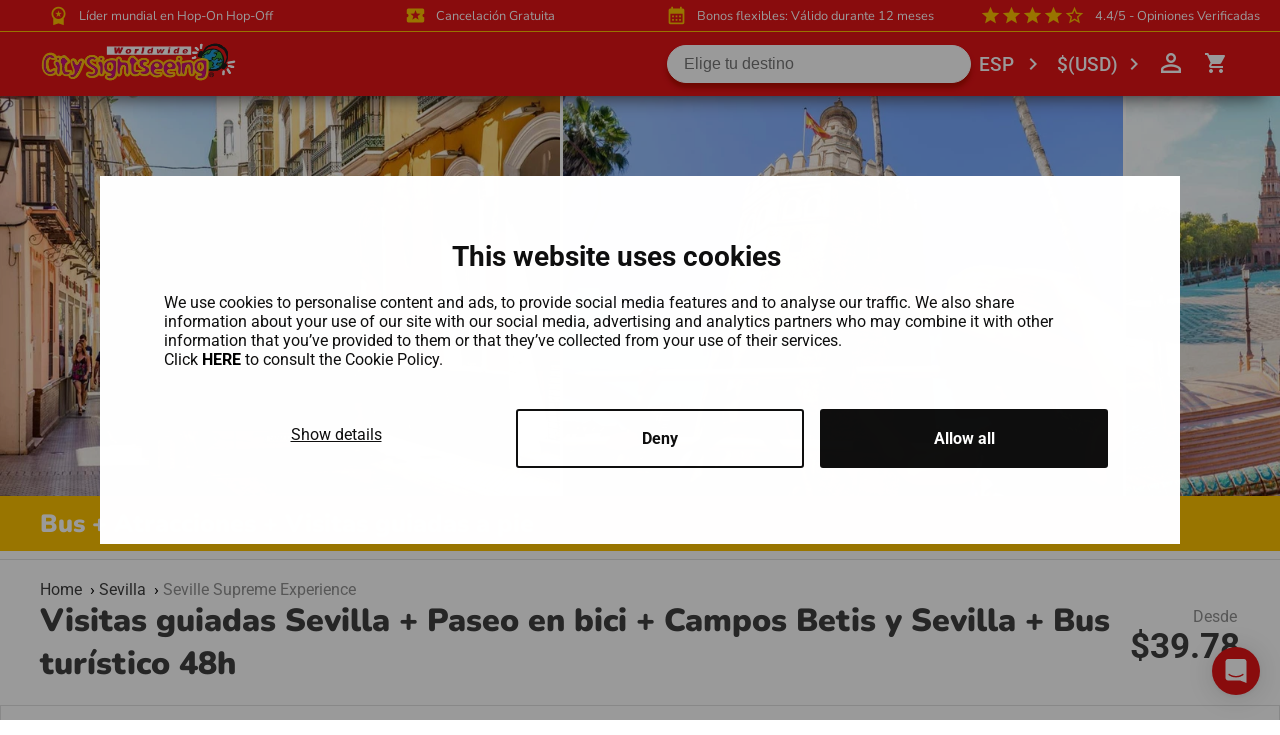

--- FILE ---
content_type: text/html; charset=utf-8
request_url: https://city-sightseeing.com/es/1/sevilla/3536/seville-supreme-experience
body_size: 24343
content:
<!doctype html>
<html data-n-head-ssr>
  <head >
    <meta data-n-head="ssr" charset="utf-8"><meta data-n-head="ssr" name="" content=""><meta data-n-head="ssr" name="msvalidate.01" content="086949514C0E73AAE9E97CCC022A419A"><meta data-n-head="ssr" name="author" content="City Sightseeing LTD"><meta data-n-head="ssr" name="viewport" content="width=device-width, initial-scale=1, user-scalable=0"><meta data-n-head="ssr" name="yandex-verification" content="d3f6444345bf4171"><meta data-n-head="ssr" name="google-site-verification" content="fuAAPJKmL4Yj0ZoEvOodIAjnSDcabZ8h9i5PI2j1J10"><meta data-n-head="ssr" data-hid="description" name="description" content=""><meta data-n-head="ssr" name="google-signin-scope" content="profile email"><title>City SightSeeing</title><link data-n-head="ssr" rel="icon" type="image/x-icon" href="/favicon.ico"><script data-n-head="ssr" type="text/javascript" src="https://cdn-4.convertexperiments.com/js/10041957-10042354.js" defer></script><script data-hid="google-tag-manager-inner-html">if(!window._rogueLoaded){ window._rogueLoaded=true; window.dataLayer=window.dataLayer||[];window.dataLayer.push({originalLocation:document.location.protocol+'//'+document.location.hostname+document.location.pathname+document.location.search});}</script><script data-n-head="ssr" data-hid="gtm-script">if(!window._gtm_init){window._gtm_init=1;(function(w,n,d,m,e,p){w[d]=(w[d]==1||n[d]=='yes'||n[d]==1||n[m]==1||(w[e]&&w[e][p]&&w[e][p]()))?1:0})(window,navigator,'doNotTrack','msDoNotTrack','external','msTrackingProtectionEnabled');(function(w,d,s,l,x,y){w[x]={};w._gtm_inject=function(i){w[x][i]=1;w[l]=w[l]||[];w[l].push({'gtm.start':new Date().getTime(),event:'gtm.js'});var f=d.getElementsByTagName(s)[0],j=d.createElement(s);j.async=true;j.src='https://www.googletagmanager.com/gtm.js?id='+i;f.parentNode.insertBefore(j,f);};w[y]('GTM-W3MFZRB')})(window,document,'script','dataLayer','_gtm_ids','_gtm_inject')}</script><link rel="preload" href="/_nuxt/ab7d620.js" as="script"><link rel="preload" href="/_nuxt/cc14244.js" as="script"><link rel="preload" href="/_nuxt/44cee4e.js" as="script"><link rel="preload" href="/_nuxt/0986e77.js" as="script"><style data-vue-ssr-id="0b3fb090:0 3191d5ad:0 20f4381e:0">@font-face{font-family:"Nunito";src:url(/fonts/nunito-v26-latin-regular.woff2) format("woff2");font-weight:400;font-style:normal;font-display:swap}@font-face{font-family:"Nunito";src:url(/fonts/nunito-v26-latin-600.woff2) format("woff2");font-weight:600;font-style:normal;font-display:swap}@font-face{font-family:"Nunito";src:url(/fonts/nunito-v26-latin-900.woff2) format("woff2");font-weight:900;font-style:normal;font-display:swap}@font-face{font-family:"Roboto";src:url(/fonts/roboto-v47-latin-regular.woff2) format("woff2");font-weight:400;font-style:normal;font-display:swap}@font-face{font-family:"Roboto";src:url(/fonts/roboto-v47-latin-500.woff2) format("woff2");font-weight:500;font-style:normal;font-display:swap}@font-face{font-family:"Roboto";src:url(/fonts/roboto-v47-latin-700.woff2) format("woff2");font-weight:700;font-style:normal;font-display:swap}@font-face{font-family:"Roboto";src:url(/fonts/roboto-v47-latin-900.woff2) format("woff2");font-weight:900;font-style:normal;font-display:swap}@font-face{font-family:"Material Icons";src:url(/fonts/material-icons.woff2) format("woff2");font-weight:400;font-style:normal;font-display:swap}.material-icons{font-family:"Material Icons";font-weight:400;font-style:normal;font-size:24px;line-height:1;letter-spacing:normal;text-transform:none;display:inline-block;white-space:nowrap;word-wrap:normal;direction:ltr;-webkit-font-smoothing:antialiased;text-rendering:optimizeLegibility;-moz-osx-font-smoothing:grayscale;font-feature-settings:"liga"}html{box-sizing:border-box}body,html{font-size:1rem;margin:0;padding:0;border:0;outline:0}body{font-family:"Roboto","Droid Sans",sans-serif}ul{list-style:none;padding:0;margin:0}a{text-decoration:none;color:#ffab00}button,input{outline:none}*,:after,:before{box-sizing:border-box;margin:0}.static-page-header{max-height:500px}.static-page-title{margin:3rem 0;text-align:center}.static-page-content{margin:0 auto;width:70vw}.generic-select{appearance:none;-webkit-appearance:none;-moz-appearance:none;background:transparent;background-image:linear-gradient(45deg,transparent 50%,#8f8f8f 0),linear-gradient(135deg,#8f8f8f 50%,transparent 0);background-position:calc(100% - 1.25rem) 1rem,calc(100% - .9375rem) 1rem;background-size:.3125rem .3125rem,.3125rem .3125rem;background-repeat:no-repeat}.generic-select:focus{outline:none;background-image:linear-gradient(45deg,#8f8f8f 50%,transparent 0),linear-gradient(135deg,transparent 50%,#8f8f8f 0);background-position:calc(100% - .9375rem) 1rem,calc(100% - 1.25rem) 1rem}.page-enter-active,.page-leave-active{transition:opacity .1s}.page-enter,.page-leave-active{opacity:0}.bounce-enter-active{-webkit-animation:bounce-in .8s;animation:bounce-in .8s}.bounce-leave-active{-webkit-animation:bounce-out .5s;animation:bounce-out .5s}@-webkit-keyframes bounce-in{0%{transform:scale(0)}to{transform:scale(1)}}@keyframes bounce-in{0%{transform:scale(0)}to{transform:scale(1)}}@-webkit-keyframes bounce-out{0%{transform:scale(1)}50%{transform:scale(1.5)}to{transform:scale(0)}}@keyframes bounce-out{0%{transform:scale(1)}50%{transform:scale(1.5)}to{transform:scale(0)}}@-webkit-keyframes spinner{0%{transform:rotate(0deg)}to{transform:rotate(1turn)}}@keyframes spinner{0%{transform:rotate(0deg)}to{transform:rotate(1turn)}}.tap-highlight{-webkit-tap-highlight-color:rgba(252,193,0,.41961)}@media (max-width:1024px){.cursor-default{cursor:default!important}}.slide-left-enter,.slide-right-leave-active{opacity:0;transform:translate(30px)}.slide-left-leave-active,.slide-right-enter{opacity:0;transform:translate(-30px)}.fade-enter-active,.fade-leave-active{transition:opacity;transition-duration:.6s;transition-timing-function:ease}.fade-enter,.fade-leave-to{opacity:0}.menu-enter{-webkit-animation:open-menu-in .5s ease-in;animation:open-menu-in .5s ease-in}@-webkit-keyframes open-menu-in{0%{transform:translateY(-50%)}to{transform:translateY(0)}}@keyframes open-menu-in{0%{transform:translateY(-50%)}to{transform:translateY(0)}}.image-lazy{transition:all .3s ease-in-out;filter:blur(10px)}.image-lazy.image-loaded{filter:blur(0);-webkit-animation:fadein .3s;animation:fadein .3s}.adyen-checkout__applepay__button,.gpay-card-info-animation-container.black,.gpay-card-info-container.black{width:100%}.mapboxgl-popup{max-width:inherit!important}h1{font-family:"Nunito","Droid Sans",sans-serif;font-weight:900;color:#e21316;font-size:2rem}h2{font-size:1.8rem}h2,h3{font-family:"Nunito","Droid Sans",sans-serif;font-weight:900;color:#3e3e3e}h3{font-size:1.5rem}.f-l{float:left}.f-r{float:right}.c-main{color:#e21316}.bgc-main{background-color:#e21316}.bgc-blue{background-color:#239bd7}.bgc-pink{background-color:#c7017f}.bgc-yellow{background-color:#fcc000}.bgc-purple{background-color:#850a6f}.bgc-red{background-color:#e21316}.bgc-green{background-color:#329b32}.bgc-white{background-color:#fff}.ws-nw{white-space:nowrap}.o-auto{overflow:auto}.o-hidden{overflow:hidden}.hat,.hat--black,.hat--bottom,.hat--main,.hat--top{position:relative;text-align:center}.hat--black:before,.hat--bottom:before,.hat--main:before,.hat--top:before,.hat:before{content:"";position:absolute;left:50%;transform:translateX(-50%);border-radius:.125rem;height:.25rem;width:2.125rem;z-index:1}.hat--top:before{top:0;bottom:auto}.hat--bottom:before{top:auto;bottom:0}.hat--main:before{background-color:#e21316}.hat--black:before{background-color:#2e2d2d}.highlight{color:#e21316;text-decoration:underline}.op-50{opacity:.5!important}.op-100{opacity:1!important}.generic-form{display:flex;justify-content:stretch;align-items:flex-start;flex-direction:row;flex-wrap:wrap}.generic-form__input{padding:.5rem;position:relative}.generic-form__input.w30{flex:1 1 30%}@media (max-width:1024px){.generic-form__input.w30{flex:0 1 100%}}.generic-form__input.w50{flex:1 1 50%}@media (max-width:1024px){.generic-form__input.w50{flex:0 1 100%}}.generic-form__input.w100{flex:1 1 100%}@media (max-width:1024px){.generic-form__input,.generic-form__input.w100{flex:0 1 100%}}.generic-form__input .input{font-size:1rem;font-weight:400;line-height:normal;border-radius:2px;border:1px solid #bfbfbf;color:#000;padding:.5rem;width:100%}.generic-form__input .input.required{border-color:#e21316}.generic-form__input .select{font-size:1rem;font-weight:400;line-height:normal;background-color:#fff;border-radius:2px;border:1px solid #bfbfbf;color:#000;padding:.5rem;width:100%}.generic-form__input .select.required{border-color:#e21316}.generic-form__input .checkbox{font-size:1rem;font-weight:400;line-height:normal;color:#000}.generic-form__input .checkbox.required{border-color:#e21316}.generic-form__input .icon-error{color:#e21316;position:absolute;right:0;top:0}.generic-form__input .require-field-text{font-size:.625rem;font-weight:400;line-height:normal;color:#8f8f8f;padding:.25rem 0}.generic-form__btn{align-self:flex-end;min-width:7rem;justify-self:end;padding:.5rem 0}.generic-form__btn.back-btn{grid-column-start:2}.register-form{display:flex;justify-content:flex-start;align-items:stretch;flex-direction:column}.register-form--padding-top{padding-top:1rem}.register-form .generic-form__input--padding-top{padding-top:2rem}.register-form .generic-form__input .input,.register-form .generic-form__input .select{border-radius:5px;padding:.75rem 0 .75rem 1.25rem;color:#716f6f}.register-form .generic-form__input .input::-moz-placeholder,.register-form .generic-form__input .select::-moz-placeholder{color:#716f6f}.register-form .generic-form__input .input:-ms-input-placeholder,.register-form .generic-form__input .select:-ms-input-placeholder{color:#716f6f}.register-form .generic-form__input .input::placeholder,.register-form .generic-form__input .select::placeholder{color:#716f6f}.register-form .generic-form__input .checkbox{border:1px solid #716f6f;border-radius:5px;width:30px;height:28px;-webkit-appearance:none}.register-form .generic-form__input .checkbox:checked+label:after{content:"";background-image:url([data-uri]);background-size:100%;background-repeat:no-repeat;width:20px;height:20px;position:absolute;top:15px;left:15px;transition:all .2s;z-index:1}.register-form .icon-success{position:absolute;top:50%;right:28px;transform:translateY(-50%)}.register-form--btn{padding:1.5rem 0 3rem;text-align:center}.register-form--btn__pad{padding:1.5rem 1rem;text-align:center}@media (max-width:1024px){.register-form--btn--desktop{display:none}}@media (min-width:1025px){.register-form--btn--mobile{display:none}}
.nuxt-progress{position:fixed;top:0;left:0;right:0;height:2px;width:0;opacity:1;transition:width .1s,opacity .4s;background-color:#000;z-index:999999}.nuxt-progress.nuxt-progress-notransition{transition:none}.nuxt-progress-failed{background-color:red}
.main{overflow:hidden}.main-newsletter{overflow:auto}.main.topbar .navbar__container{box-shadow:0 15px 20px -15px #3c3232}.main.topbar .container{padding-top:6rem}.main.topbar .header-search__mobile{height:4rem}@media (max-width:1024px){.main.topbar .menu__list__language{padding-top:6rem}}.main.topbar .main__blocker{top:0}.main.topbar .menu__login{top:6rem!important}.main.main-newsletter.topbar .container{padding-top:0}.main__blocker{position:fixed;top:4rem;left:0;bottom:0;right:0;content:" ";z-index:5;background:rgba(0,0,0,.5)}.container{min-height:calc(100vh - 16.1rem);padding-top:4rem;transition:all .3s cubic-bezier(.55,0,.1,1)}.overlay{position:fixed;top:0;bottom:0;left:0;right:0;background-color:hsla(0,0%,100%,.6);z-index:1;display:none}.overlay .loading-container.custom__loading-container--bgt{background-color:transparent}.location__content__reviews-container .slick-next,.location__content__reviews-container .slick-prev,.product__reviews .slick-next,.product__reviews .slick-prev{width:35px;height:35px;background-color:#fff;border-radius:100%}.location__content__reviews-container .slick-next:before,.location__content__reviews-container .slick-prev:before,.product__reviews .slick-next:before,.product__reviews .slick-prev:before{font-family:"Nunito","Droid Sans",sans-serif!important;color:#000!important}.location__content__reviews-container .slick-prev,.product__reviews .slick-prev{top:116%;left:auto;right:50px}.location__content__reviews-container .slick-next,.product__reviews .slick-next{right:10px;top:116%}.location__content__reviews-container .slick-dots,.product__reviews .slick-dots{width:auto;bottom:-50px}.location__content__reviews-container .slick-dots li,.product__reviews .slick-dots li{margin:0}.location__content__reviews-container .slick-dots li button:before,.product__reviews .slick-dots li button:before{font-size:10px!important}.location__content__reviews-container .slick-next,.location__content__reviews-container .slick-prev,.product__reviews__upper .slick-next,.product__reviews__upper .slick-prev{width:35px;height:35px;background-color:#fff;border-radius:100%}.location__content__reviews-container .slick-next:before,.location__content__reviews-container .slick-prev:before,.product__reviews__upper .slick-next:before,.product__reviews__upper .slick-prev:before{font-family:"Nunito","Droid Sans",sans-serif!important;color:#000!important}.location__content__reviews-container .slick-prev,.product__reviews__upper .slick-prev{top:116%;left:auto;right:50px}.location__content__reviews-container .slick-next,.product__reviews__upper .slick-next{right:10px;top:116%}.location__content__reviews-container .slick-dots,.product__reviews__upper .slick-dots{width:auto;bottom:-50px}.location__content__reviews-container .slick-dots li,.product__reviews__upper .slick-dots li{margin:0}.location__content__reviews-container .slick-dots li button:before,.product__reviews__upper .slick-dots li button:before{font-size:10px!important}.location-products .slick-list{overflow:visible!important}.location-products .slick-dots{bottom:auto;top:-3rem}.location-products .slick-dots li{margin:0}.location-products .slick-dots li button:before{font-size:10px!important}.location-products--items-slide-container__mobile-version .slick-next,.location-products--items-slide-container__mobile-version .slick-prev{display:none!important;width:auto;height:auto;top:40%;z-index:1}.location-products--items-slide-container__mobile-version .slick-prev{left:5px}@media (max-width:480px){.location-products--items-slide-container__mobile-version .slick-prev{left:1px}}.location-products--items-slide-container__mobile-version .slick-prev:before{background-image:url([data-uri])}.location-products--items-slide-container__mobile-version .slick-next{right:20px}.location-products--items-slide-container__mobile-version .slick-next:before{background-image:url([data-uri])}.location-products--items-slide-container__mobile-version .slick-next:before,.location-products--items-slide-container__mobile-version .slick-prev:before{font-size:25px;opacity:.6;color:#000;content:"";background-size:100%;background-repeat:no-repeat;width:20px;height:20px;position:absolute}@media (max-width:480px){.location-products--items-slide-container__mobile-version .slick-next:before,.location-products--items-slide-container__mobile-version .slick-prev:before{font-size:20px}}.product-package .vc-title,.product__calendar .vc-title{text-transform:capitalize}.product .section-separator{background-color:#d3d3d3;height:1px;border:none}</style>
  </head>
  <body >
    <noscript data-n-head="ssr" data-hid="gtm-noscript" data-pbody="true"><iframe src="https://www.googletagmanager.com/ns.html?id=GTM-W3MFZRB&" height="0" width="0" style="display:none;visibility:hidden" title="gtm"></iframe></noscript><div data-server-rendered="true" id="__nuxt"><!----><div id="__layout"><div class="main topbar"><!----><!----><!----><!----><!----><!----><!----><!----><!----><!----><!----><!----><!----><!----><!----><!----><!----></div></div></div><script>window.__NUXT__=(function(a,b,c,d,e,f,g,h,i,j,k,l,m,n,o,p,q,r,s,t,u,v,w,x,y,z,A,B,C,D,E,F,G,H,I,J,K,L,M,N,O,P,Q,R,S,T,U,V,W,X,Y,Z,_,$,aa,ab,ac,ad,ae,af,ag,ah,ai,aj,ak,al,am,an,ao,ap,aq,ar,as,at,au,av,aw,ax,ay,az,aA,aB,aC,aD,aE,aF,aG,aH,aI,aJ,aK,aL,aM,aN,aO,aP,aQ,aR,aS,aT,aU,aV,aW,aX,aY,aZ,a_,a$,ba,bb,bc,bd,be,bf,bg,bh,bi,bj,bk,bl,bm,bn,bo,bp,bq,br,bs,bt,bu,bv,bw,bx,by,bz,bA,bB,bC,bD,bE,bF,bG,bH,bI,bJ,bK,bL,bM,bN,bO,bP,bQ,bR,bS,bT,bU,bV,bW,bX,bY,bZ,b_,b$,ca,cb,cc,cd,ce,cf,cg,ch,ci,cj,ck,cl,cm,cn,co,cp,cq,cr,cs,ct,cu,cv,cw,cx,cy,cz,cA,cB,cC,cD,cE,cF,cG,cH,cI,cJ,cK,cL,cM,cN,cO,cP,cQ,cR,cS,cT,cU,cV,cW,cX,cY,cZ,c_,c$,da,db,dc,dd,de,df,dg,dh,di,dj,dk,dl,dm,dn,do0,dp,dq,dr,ds,dt,du,dv,dw,dx,dy,dz,dA,dB,dC,dD,dE,dF,dG,dH,dI,dJ,dK,dL,dM,dN,dO,dP,dQ,dR,dS,dT,dU,dV,dW,dX,dY,dZ,d_,d$,ea,eb,ec,ed,ee,ef,eg,eh,ei,ej,ek,el,em,en,eo,ep,eq,er,es,et,eu,ev,ew,ex,ey,ez,eA,eB,eC,eD,eE,eF,eG,eH,eI,eJ,eK,eL,eM,eN,eO,eP,eQ,eR,eS,eT,eU,eV,eW,eX,eY,eZ,e_,e$,fa,fb,fc,fd,fe,ff,fg,fh,fi,fj,fk,fl,fm,fn,fo,fp,fq,fr,fs,ft,fu,fv,fw,fx,fy,fz,fA,fB,fC,fD,fE,fF,fG,fH,fI,fJ,fK,fL){aq[0]={id:497,color:"#ff0000",name:"Línea Roja",stoppingPlaces:[{id:c,name:"Paseo de Colón",number:c,image:"imageData_469e68e7-9e97-4703-a77f-31cf92abedb6",placeOrder:c,address:"Paseo de Cristóbal Colón, 23-22, Sevilla",pois:[]},{id:e,name:df,number:e,image:"imageData_5c6c9c94-8aaf-4843-bcfc-72fc307a2886",placeOrder:e,address:" Avenida Portugal, 1, Sevilla",pois:[]},{id:m,name:"Acuario de Sevilla",number:m,placeOrder:m,address:"Muelle de las Delicias, Sevilla",pois:[]},{id:n,name:"Plaza de América",number:n,image:"imageData_97403739-b885-493b-a206-99cd65edee83",placeOrder:n,address:"Paseo de las Delicias, 151, Sevilla",pois:[]},{id:o,name:"Plaza de Cuba",number:o,placeOrder:o,address:"Avenida República Argentina, Sevilla",pois:[]},{id:q,name:"Triana: San Jacinto",number:q,image:"imageData_3698e785-0bab-43b5-9a78-20088f4ff387",placeOrder:q,address:"Calle Pagés del Corro, 88-108, Sevilla",pois:[]},{id:r,name:"Triana: Calle Castilla",number:r,placeOrder:r,address:"Plaza de Chapina, 5-1, Sevilla",pois:[]},{id:G,name:"Exposición Universal (Expo '92)",number:G,placeOrder:G,address:"Camino de los Descubrimientos, Sevilla",pois:[]},{id:H,name:"Isla Mágica",number:H,image:"stop9.jpg_6813a748-e795-4801-9028-dc126dccbbc1",placeOrder:H,address:"Puente de la Barqueta, Sevilla",pois:[]},{id:x,name:dg,number:s,image:"imageData_33edadf7-08dd-4318-9795-74afac461401",placeOrder:s,address:"Calle Resolana, 41, Sevilla",pois:[]},{id:s,name:"Macarena",number:x,image:"imageData_84a79f8e-a613-4a4e-9184-a14499847e37",placeOrder:x,address:"Calle Parlamento de Andalucía, 1A, Sevilla",pois:[]},{id:i,name:"Alameda de Hércules",number:i,image:"imageData_e83f5407-d968-4297-ac23-60258f28cc29",placeOrder:i,address:"Plaza Pedro Zerolo, 7-4, Casco Antiguo, Sevilla",pois:[]},{id:ar,name:"Plaza del Duque",number:ar,image:"imageData_6e114541-cb4c-4d70-b365-c8944f9780b0",placeOrder:ar,address:" Plaza del Duque de la Victoria, Casco Antiguo, Sevilla",pois:[]},{id:l,name:dh,number:l,placeOrder:l,address:"Puente del Cristo de la Expiración, 2, Casco Antiguo, Sevilla,",pois:[]}],endTime:da,startTime:c$,frequencies:[{id:94,startTime:"10:00:00",endTime:di,frequency:30},{id:626,startTime:di,endTime:"20:00:00",frequency:40}],loop:cu,routeType:{id:c,name:"bus"},pois:[{id:61,name:dg,lat:37.40415517250317,lng:-5.992804937517093,image:"pelletstower-seville.jpg_bb8b8f09-a572-46dd-90c7-6a8d9c59d90b",description:d},{id:53,name:"Real Alcázar",lat:37.38351537704571,lng:-5.990523795735863,image:"royalalcazar-sevilla.jpg_dd4d3b94-1b50-4a84-a6a9-199b3580817e",description:d},{id:56,name:"Triana",lat:37.381210534988845,lng:-6.000415200717618,image:"triana-seville.jpg_e58324b5-9f09-451a-b4ac-22b2d937963e",description:d},{id:60,name:"Basílica de la Macarena",lat:37.40275547970843,lng:-5.98947063926754,image:"basilicadelamacarena-seville.jpg_38ac32d6-f609-49b8-b8b0-31880e4dc614",description:d},{id:55,name:"Parque de Maria Luisa",lat:37.37477600053784,lng:-5.988586160390875,image:"marialuisapark-seville.jpg_33b08ebe-9e9e-417d-a70b-bef91d51b30a",description:d},{id:57,name:"Torre Sevilla",lat:37.391594079468575,lng:-6.01047916268803,image:"sevilletower-seville.jpg_58b6742a-fe59-48bb-a684-3ed75f98aa91",description:d},{id:63,name:"Las Setas",lat:37.39383267295698,lng:-5.991254266519425,image:"themushrooms-seville.jpg_5088b8ce-748d-4076-9616-c68de6b373de",description:d},{id:64,name:dh,lat:37.39203240985309,lng:-6.002651375557011,image:"plazadearmas-seville.jpg_eaac435d-5085-44f3-bc6b-f4785d844dba",description:d},{id:62,name:"Basílica del Gran Poder",lat:37.39723098897595,lng:-5.996166439965122,image:"basilicaofthegreatpower-seville.jpg_9cdc4456-26ba-492f-895a-ac182cf98f83",description:d},{id:54,name:df,lat:37.37698363227231,lng:-5.987291210784641,image:"spainsquare-seville.jpg_684ce3b5-f781-4154-9c75-597394543751",description:d}]};ax[0]={firstName:"Carolina",lastName:"M",rating:dn,review:"Muy recomendable",dateTime:"2024-08-13 08:02:46"};ax[1]={firstName:"Rosalie",lastName:"G",rating:dn,review:"Bien !!",dateTime:"2024-06-21 14:38:36"};ax[2]={firstName:"Arelys De Los Angeles",lastName:"E",rating:ay,review:"Excelente servicio",dateTime:"2024-06-12 18:25:11"};ax[3]={firstName:"Marcos Antonio",lastName:K,rating:ay,review:"Me dieron lo que me prometieron.",dateTime:"2024-04-27 02:10:42"};ax[4]={firstName:"Rosa Mª",lastName:"S",rating:ay,review:"El bono de 48 horas incluye 4 visitas guiadas y, tanto Juan Carlos cómo Ramón, son unos profesionales explicando todos los detalles de una manera muy amena. Gracias a los dos!",dateTime:"2024-03-24 19:44:19"};cn.id=E;cn.name=aj;cn.description=co;cn.main=ak;cn.cancelPolitic=cp;cn.hopOnHopOff=a;cn.additionalInfo="**Visitas guiadas a pie**\r\nCapacidad por tour a pie: 19 pax (máximo 2 grupos). Se ruega llegar 15 minutos antes del inicio de la actividad.\r\n\r\n* **Barrio de Santa Cruz - Centro (1 hora)**\r\n* 13:30 h. desde la parada número 1\r\n* La antigua judería es el barrio más antiguo y con más encanto de Sevilla\r\n\r\n* **Plaza de España y Parque de María Luisa (1 hora)**\r\n* 12:00 h. desde la parada 2\r\n* Un recorrido con un guía oficial en inglés \u002F español descubriendo una de las construcciones más importantes de la ciudad\r\n\r\n* **Triana (1 hora)**\r\n* 1 de octubre - 14 de junio: 17:30, 15 de junio - 30 de septiembre: 20:30. Comienza en la parada 1.\r\n* Triana es uno de los barrios más emblemáticos e interesantes de la ciudad\r\n\r\n* **Sevilla Imperial (1 hora)** \r\n* 16:00 desde la parada número 1\r\n* Descubre los tesoros construidos cuando Sevilla era el centro del comercio con las Américas\r\n\r\n**Incluido en el billete**\r\n* Museo del Baile Flamenco (De 12:30 a 18:00)\r\n* Alquiler de bicicletas de 30 minutos en Bike Center Sevilla (Horario: de 9h a 21h). Alquiler de 12h a 17h (sólo adultos)  \r\n* Iglesia del Salvador\r\n* Iglesia Santa Ana: Del lunes 4 de septiembre al viernes 15 de septiembre de 2023, de lunes a viernes de 10:30 a 13:30 horas. A partir del lunes 18 de septiembre de 2023, de lunes a viernes de 10:30 a 13:30 y de 16:30 a 19:00.\r\n* Museo de la Macarena\r\n* Visita al estadio del SFC: Abierto todos los días excepto el martes. Lunes: 11:00 - 15:00, miércoles: 17:00 - 21:00, jueves: 11:00 - 15:00 y 17:00 - 21:00, viernes: 11:00 - 15:00 y 17:00 - 21:00, sábado: 11:00 - 15:00 y 17:00 - 21:00, Domingo: 11:00 - 15:00 y 17:00 - 21:00. Los horarios están sujetos a cambios, por lo que le recomendamos que los consulte en línea antes de ir.\r\n\r\n\r\n\r\n**Descuentos y ofertas**\r\n* 20% de descuento en la Plaza de Toros de la Real Maestranza\r\n* La Canasta: tortilla + bebida 2,95\r\n* Ta'kool mexicano: Taco + bebida 4.00€.\r\n* 10% de descuento en el Museo de las Ilusiones\r\n* Iguanas Ranas: Margarita gratis al pedir otra bebida \r\n* AIRE Ancient Baths Sevilla: 15% de descuento (consultar horarios y tratamientos incluidos) \r\n* Mercado Lonja del Barranco: degustación gratuita de paella (tapa)\r\n\r\n\r\n\r\n* Nuestros buses están adaptados para sillas de ruedas.\r\n* Se admiten perros en transportines en el bus.\r\n\r\n\r\n\r\n\r\n\r\n";cn.voucherImpl="Puedes subir y bajar en cualquier parada. Primera parada del recorrido: Paseo de Colón.\r\n\u003Cbr\u003ERecorrido a pie: Santa Cruz - Centro, Plaza de España\r\n\u003Cbr\u003E\u003Cbr\u003ETu ticket tiene que ser activado en cualquiera de las paradas de City Sightseeing Sevilla antes de usar el resto de atracciones turísticas incluidas.\r\n\r\n\u003Cbr\u003EDescarga la nueva aplicación City Sightseeing para obtener información sobre las rutas, seguimiento de autobuses en tiempo real y mucho más. Descárgala aquí: https:\u002F\u002Fusecity-sightseeing.link\u002FCSLdnBrochure \u003Cbr\u003E\r\n";cn.longDescription="Sevilla es un lugar como ningún otro. Siglos de increíble historia han dado forma a la impresionante ciudad que puedes ver hoy. Desde las **murallas romanas** que aún permanecen en pie hasta la increíble catedral gótica medieval, pasando por las enormes **setas futuristas**, es una ciudad que luce con confianza su belleza en la manga. Así que súbete al autobús y prepárate para descubrir las maravillas de este maravilloso destino.\r\n\\\r\nHay muchos lugares de interés en esta ciudad que le dejarán sin aliento. **La Plaza de España** es uno de ellos. Bájate allí y podrás explorar este tesoro arquitectónico, que se construyó para la Exposición Iberoamericana de 1929 y que ha aparecido en películas desde \"Lawrence de Arabia\" hasta una de las de Star Wars. Otro lugar que no debes perderte es la **espectacular catedral**, que es uno de los mayores edificios religiosos del mundo. Algunas de sus partes tienen más de mil años y su mundialmente famosa torre, la **Giralda**, solía ser el minarete de la mezquita cuando la ciudad estaba bajo dominio musulmán.\r\n\\\r\nCon **48 horas para utilizar tu billete de autobús**, tendrás tiempo de sobra para explorarla. También podrás disfrutar de nuestras cuatro visitas guiadas a pie incluidas que te ayudarán a conocer más sobre **diferentes aspectos** de la historia de la ciudad y su presente. Una de nuestras favoritas (aunque todas son geniales) es el **recorrido por Triana**, en el que podrás describir el **barrio atmosférico y tradicional** que se encuentra al otro lado del río del centro histórico.\r\n\\\r\nTambién podrás visitar algunos de los monumentos más importantes de la ciudad, como la Iglesia de Santa Ana y el Museo de la Macarena, dedicado a la historia de la famosa iglesia más que al baile. El **Museo del Baile Flamenco** es un lugar fascinante, donde podrás aprender todo sobre el baile flamenco y la música que lo acompaña. ¿Qué puede ser más español?\r\n\\\r\nY recuerda que también dispone de magníficos descuentos para aprovechar al máximo tu estancia en la ciudad y disfrutar de otras de sus principales atracciones. Reserva hoy mismo y empieza a planificar los **recuerdos que crearás** con nosotros en Sevilla.\r\n";cn.bestPrice=F;cn.bestPriceInfo={bestPrice:F,previousBestPrice:d,promotion:d,localeCurrencyPrice:{currencyId:c,from:cq}};cn.announces=cr;cn.highlights=cs;cn.bestRoute=ct;cn.gallery=db;cn.metaTitle="Visitas guiadas Sevilla + Paseo en bici + Campos Betis y Sevilla + Bus turístico 48h | City Sightseeing©";cn.metaDescription="Disfruta Sevilla en autobús con subidas y bajadas libres y visita los estadios de Betis y Sevilla ¡Reserva online ahora!";cn.provider={companyName:"City Sightseeing Sevilla",address:"Calle Jaén 2, 1º",zip:"41001",location:"Sevilla",country:"España"};cn.textLanguage={id:e,locale:k,main:a};cn.isAvailable=a;cn.additionalHighlightDTO={availableDurations:[{duration:dc,durationTypeId:e}],availableRoutes:[]};cn.productType=dd;cn.freeCancellation=a;cn.meetingPoints=de;cn.mobileAccess=a;cn.mapPresent=a;cn.routes=aq;cn.inclussions=dj;cn.exclussions=dk;cn.showReviews=b;cn.tags=dl;cn.monthsValidity=i;cn.showCalendar=b;cn.h1="Visitas guiadas Sevilla + Paseo en bici + Campos Betis y Sevilla + Bus turístico 48h";cn.numberOfReviews=I;cn.rating=J;cn.reviews=ax;cn.aliasName=L;cr[0]="**Atención: Tenga en cuenta que, debido a la celebración de una maratón, los días 24 y 25 de enero las paradas 3 y 4 estarán fuera de servicio. El 25 de enero, el servicio comenzará a las 12:00 h y se cancelará el recorrido a pie por la Plaza de España.**";cs[0]={id:217070,product:d,language:{id:e,locale:k,main:a},name:"Billete flexible de 12 meses para utilizarlo cuando quieras"};cs[1]={id:217072,product:d,language:{id:e,locale:k,main:a},name:"Recorrido de 48 horas en autobús turístico para ver lo más destacado de la ciudad"};cs[2]={id:217073,product:d,language:{id:e,locale:k,main:a},name:"Un montón de extras que te ayudarán a aprovechar al máximo tu tiempo en Sevilla"};cs[3]={id:217074,product:d,language:{id:e,locale:k,main:a},name:"No necesitas imprimir tu billete. Utiliza tu móvil y haz la vida más fácil."};ct.numRoutes=c;ct.numStops=l;ct.loop=cu;ct.numLanguages=p;ct.languages=[{id:c,name:cv,locale:al},{id:e,name:cw,locale:k},{id:m,name:cx,locale:am},{id:n,name:cy,locale:an},{id:o,name:cz,locale:ao},{id:q,name:cA,locale:cB},{id:r,name:cC,locale:cD},{id:s,name:cE,locale:cF},{id:x,name:cG,locale:cH},{id:cI,name:cJ,locale:cK},{id:p,name:cL,locale:cM},{id:cN,name:cO,locale:cP},{id:cQ,name:cR,locale:cS},{id:cT,name:cU,locale:cV},{id:cW,name:cX,locale:cY},{id:cZ,name:c_}];ct.audioLanguages=[{id:c,name:cv,locale:al},{id:e,name:cw,locale:k},{id:m,name:cx,locale:am},{id:n,name:cy,locale:an},{id:o,name:cz,locale:ao},{id:q,name:cA,locale:cB},{id:r,name:cC,locale:cD},{id:s,name:cE,locale:cF},{id:x,name:cG,locale:cH},{id:cI,name:cJ,locale:cK},{id:p,name:cL,locale:cM},{id:cN,name:cO,locale:cP},{id:cQ,name:cR,locale:cS},{id:cT,name:cU,locale:cV},{id:cW,name:cX,locale:cY},{id:cZ,name:c_}];ct.liveLanguages=[];ct.bestScheduleInitStr=c$;ct.bestScheduleEndStr=da;db[0]={id:9506,name:"supr1_P_3536_f2aa9e76-2465-4949-b421-faa_P_3536_78905625-9593-478c-bab1-6efa0e29cae0",contentType:h,hopOnImage:b,imageOrder:e,mainImage:b,i18nScopeTextRelationId:38968,altText:"Red City Sightseeing hop-on hop-off bus driving through narrow streets of Seville."};db[1]={id:9512,name:"supr7_P_3536_c2d17e63-8500-48ae-9b65-ddf_P_3536_d5f2ba2a-c0f5-4db3-8004-f02d4fd03429",contentType:h,hopOnImage:b,imageOrder:m,mainImage:b,i18nScopeTextRelationId:38974,altText:"Tourists on the open-top hop-on hop-off bus passing by Torre del Oro in Seville."};db[2]={id:9507,name:"supr2_P_3536_ae513b23-a879-457b-b7ce-cae_P_3536_74ee3da6-7bb0-4d3f-9fd8-0c45b1b59eac",contentType:h,hopOnImage:b,imageOrder:n,mainImage:b,i18nScopeTextRelationId:38969,altText:"Panoramic view of Plaza de España from the Seville hop-on hop-off bus tour."};db[3]={id:9508,name:"supr3_P_3536_75bf5948-0c77-4600-a7a1-d58_P_3536_e9dbbc72-7518-4b3b-b010-d234216701d9",contentType:h,hopOnImage:b,imageOrder:o,mainImage:b,i18nScopeTextRelationId:38970,altText:"City Sightseeing hop-on hop-off bus parked outside the Capitani building in Seville."};db[4]={id:9509,name:"supr4_P_3536_e65b5031-db25-4888-ae92-75f_P_3536_942e2f85-36be-49b5-9cd9-bd71ee5594a9",contentType:h,hopOnImage:b,imageOrder:q,mainImage:b,i18nScopeTextRelationId:38971,altText:"Scenic view of Torre del Oro by the Guadalquivir River on the Seville bus route."};db[5]={id:9510,name:"supr5_P_3536_ac0d1d4b-3c27-4f78-a24a-ee1_P_3536_ca9d38ff-07c2-448d-a016-fd41781af224",contentType:h,hopOnImage:b,imageOrder:r,mainImage:b,i18nScopeTextRelationId:38972,altText:"Red hop-on hop-off bus driving past Seville’s traditional yellow architecture."};db[6]={id:9511,name:"supr6_P_3536_60d25e5c-ebc5-40dc-899d-c7e_P_3536_9d1ebc34-22a6-4912-9a46-6302e876028f",contentType:h,hopOnImage:b,imageOrder:G,mainImage:b,i18nScopeTextRelationId:38973,altText:"Flamenco dancer performing in Seville, a cultural highlight of the bus tour."};db[7]={id:10499,name:"seville-betisstadium_P_3536_ced3d47d-b948-4233-93dd-22e79b4533df",contentType:h,hopOnImage:b,imageOrder:H,mainImage:b,i18nScopeTextRelationId:41844,altText:"Exterior view of Betis Stadium, included on the Seville hop-on hop-off bus route."};db[8]={id:10517,name:"seville-sevillastadium_P_3536_d2b1925d-cb1f-4fb1-91ae-ffaf9925418e",contentType:h,hopOnImage:b,imageOrder:s,mainImage:b,i18nScopeTextRelationId:41862,altText:"Sevilla FC stadium exterior, a stop on the City Sightseeing hop-on hop-off bus tour."};dd.id=n;dd.name=ap;de[0]={lon:d,lat:d,description:d,optionI18nScopeText:38322};dj[0]=as;dj[1]=t;dj[2]=at;dj[3]=au;dj[4]=av;dl[0]=u;dl[1]=aw;dl[2]=y;dl[3]=dm;do0[0]={locationName:az,defaultLanguage:c,locationId:c,url:f,locale:al};do0[1]={locationName:dp,defaultLanguage:c,locationId:c,url:f,locale:an};do0[2]=dq;do0[3]={locationName:"siviglia",defaultLanguage:c,locationId:c,url:f,locale:ao};do0[4]={locationName:az,defaultLanguage:c,locationId:c,url:f,locale:am};do0[5]={locationName:az,defaultLanguage:c,locationId:c,url:f,locale:"us_US"};dq.locationName=dp;dq.defaultLanguage=c;dq.locationId=c;dq.url=f;dq.locale=k;dr.COUNTDOWN_PROMOTION=b;dr.CALENDAR_PROMOTION=a;dr.TAG_PROMOTION=a;dr.VALID_PROMOTION=a;dr.NEW_PRODUCTS=a;dr.STRATEGY_CALENDAR=a;dr.REDIRECT_GOOGLE_MAP=a;dr.MAP_BOX_DISPLAY=a;return {layout:"default",data:[{product:cn,newProduct:{id:E,image:ak,hreflangs:j,promotion:j,price:F,productType:dd,productName:aj,loading:b,optionSelected:{},personType:[],mobileAccess:a,freeCancellation:a,tags:dl,includes:j,excludes:j,monthsValidity:i,videoUrl:j,numberOfReviews:I,rating:J,reviews:ax,aliasName:L},hrefs:do0,localeHref:dq,locationId:c,productId:E,images:db,highlights:cs,routes:aq,included:j,notIncluded:j,exclussions:dk,inclussions:dj,announce:cr,legends:ct,cancelPolitic:cp,mobileAccess:a,canonical:"https:\u002F\u002Fcity-sightseeing.com\u002Fes\u002F1\u002Fsevilla\u002F3536\u002Fseville-supreme-experience",language:aA,listMeetingPoints:de,classicRoutes:aq,features:dr,productStatus:{text:d,isNotAvailable:b},monthsValidity:i,noIndexNoFollow:b,numberOfReviews:I,rating:J,reviews:ax,aliasName:L,locationMainProducts:[{id:o,from:33.76,localeCurrencyPrice:{currencyId:c,from:28},name:"Bus Turístico Sevilla - Billete Iconic",description:"Súbete a uno de nuestros buses de color rojo brillante para ver lo mejor de Sevilla, la capital artística, cultural y financiera del sur de España. ¡No te faltarán cosas para hacer en esta hermosa ciudad! Este Bus Turístico, tradicionalmente llamado Hop-On Hop-Off, te permite subir y bajar en cada parada que quieras con tu billete ilimitado. Con 14 paradas distribuidas a lo largo de esta ciudad, una verdadera obra maestra histórica, verás desde prestigiosos monumentos islámicos hasta jardines y festivales de flamenco. ¡Siéntate y disfruta de la vista panorámica desde el bus con techo descubierto, y bájate o súbete según tu antojo! Únete a los tours a pie para descubrir aún más sobre Sevilla: descubre la Plaza de España y el Parque de María Luisa, el Barrio de Santa Cruz.",hreflangs:[{lang:z,value:ds},{lang:g,value:"bus-turistico-sevilla"},{lang:A,value:"bus-touristique-seville"},{lang:B,value:"hop-on-hop-off-bustour-sevilla"},{lang:C,value:"bus-turistico-siviglia"},{lang:D,value:ds}],lang:g,bestRoute:{numRoutes:c,numStops:l,numLanguages:p},main:"Seville-Hop-On-Hop-Off-Bus_P_5_a54d3314-9768-40d5-8f91-5e49a9534793",monthsValidity:i,productType:"HOP ON-HOP OFF",tags:["PRO-ICONIC",u,dt,y],includes:[aB,t,du],freeCancellation:a,mobileAccess:a,numberOfReviews:257,rating:3.22,aliasName:"Bus + Visitas guiadas a pie",locationAliasName:M},{id:3251,from:51.92,localeCurrencyPrice:{currencyId:c,from:43},name:"Sevilla Ultimate Experience",description:"Nuestro billete de autobús turístico de 48 horas para Sevilla es probablemente la mejor manera de descubrir esta joya de ciudad. Hay tanto que hacer que seguro que estarás ocupado durante más de las 48 horas que dura tu billete de autobús. Desde excursiones a pie hasta visitas a museos y al acuario, las atracciones añadidas a nuestro recorrido por la ciudad hacen que el precio sea excelente y que las vacaciones sean aún mejores.",hreflangs:[{lang:z,value:dv},{lang:A,value:"aquarium-de-seville-bus-touristique-de-48-heures-seville"},{lang:B,value:"sevilla-aquarium-hop-onhop-off-bustour-sevilla"},{lang:C,value:"acquario-di-siviglia-bus-turistico-da-48-ore-siviglia"},{lang:g,value:"acuario-de-sevilla-bus-turistico-48h-sevilla"},{lang:D,value:dv}],lang:g,bestRoute:{numRoutes:c,numStops:l,numLanguages:p},main:"Seville-Ultimate-Experience_P_3251_0cc474af-4b15-4a34-96a9-a0d630030b5b",monthsValidity:i,productType:ap,tags:["PRO-ULTIMATE",u,aw,y],includes:[as,t,"**Acceso a las atracciones de Sevilla, incluido el apasionante Museo del Flamenco.**",at,"**Sumérgete en las maravillas marinas con la entrada al Acuario de Sevilla.**",au,av],freeCancellation:a,mobileAccess:a,numberOfReviews:25,rating:3.17,aliasName:"Bus + Acuario + Atracciones + Visitas guiadas a pie",locationAliasName:"Bus + Acuario + Atracciones"},{id:E,from:F,localeCurrencyPrice:{currencyId:c,from:cq},name:aj,description:co,hreflangs:[{lang:z,value:f},{lang:g,value:f},{lang:B,value:f},{lang:A,value:f},{lang:C,value:f},{lang:D,value:f}],lang:g,bestRoute:{numRoutes:c,numStops:l,numLanguages:p},main:ak,monthsValidity:i,productType:ap,tags:[dm,u,aw,y],includes:[as,t,at,au,av],freeCancellation:a,mobileAccess:a,numberOfReviews:I,rating:J,aliasName:L,locationAliasName:"Bus + Atracciones"},{id:3912,from:57.94,localeCurrencyPrice:{currencyId:c,from:dc},name:"Real Alcázar de Sevilla + Bus turístico Sevilla",description:"Ven a descubrir el Real Alcázar, el magnífico palacio real de Sevilla, y su increíble complejo de pabellones, piscinas y pavos reales. No querrás perderte este impresionante lugar declarado Patrimonio de la Humanidad por la UNESCO. Tu billete de gran valor incluye acceso de 24 horas a nuestra visita en bus turístico por la impresionante Sevilla. ¡Reserva hoy mismo con City Sightseeing!",hreflangs:[{lang:z,value:aC},{lang:D,value:aC},{lang:B,value:aC},{lang:C,value:"alcazar-di-siviglia-bus-turistico-siviglia"},{lang:g,value:"real-alcazar-de-sevilla-billete-bus-turistico-sevilla"},{lang:A,value:"alcazar-de-seville-billet-touristique-seville"}],lang:g,main:"Real-Alcázar-of-Seville-and-Hop-On-Hop-Off_P_3912_82bcce8d-d74b-4c5f-9ddc-66a25831925f",productType:dw,tags:["PRO-VALUE",u,dt,y],includes:[aB,t,dx,du,"**Admira las palmeras, los palacios y los pavos reales del magnífico Real Alcázar.**"],freeCancellation:b,mobileAccess:a,aliasName:"Bus + Alcázar + Visitas guiadas a pie",locationAliasName:"Bus + Alcázar"},{id:3917,from:79.05,localeCurrencyPrice:{currencyId:c,from:65.5},name:" Alcázar de Sevilla & Catedral de Sevilla y Giralda + Bus Turístico Sevilla",description:"Disfruta de lo mejor de Sevilla con este cómodo paquete que incluye los dos monumentos imprescindibles de la ciudad: el Alcázar y la Catedral. Esta oferta también incluye un billete de bus turístico de 24 horas, que te permitirá explorar todos los demás tesoros de este encantador destino. Reserva hoy con City Sightseeing.",hreflangs:[{lang:z,value:aD},{lang:D,value:aD},{lang:B,value:aD},{lang:C,value:"alcazar-di-siviglia-e-cattedrale-di-siviglia-e-giralda-bus-turistico-siviglia"},{lang:A,value:"alcazar-de-seville-cathedrale-de-seville-et-giralda-bus-touristique-seville"},{lang:g,value:"alcazar-de-sevilla-catedral-de-sevilla-y-giralda-bus-turistico-sevilla"}],lang:g,main:"Alcazar Cathedral HOHO Seville_P_3917_aff3522e-512f-4ec2-aa23-a3ecdde575b7",productType:dw,tags:["PRO-SUPREME",u,"ICON-TICKET2"],includes:[aB,t,dx,"**Explora la emblemática Plaza de España y el encantador Barrio de Santa Cruz con guías expertos**","**Entrada combinada a las joyas de la corona de Sevilla: el Real Alcázar y la Catedral**"],freeCancellation:b,mobileAccess:a,aliasName:"Bus + Alcázar + Catedral + Visitas guiadas a pie",locationAliasName:"Bus + Alcázar + Catedral"}]}],fetch:{},error:d,state:{currencies:{"1":"€","2":"£","3":"$"},currency:m,languages:["en",aA,"fr","de","it","en-us"],language:aA,utm:dy,cart:dz,isAgent:b,hideFooterLinks:b,agentCredit:dz,currenciesStr:{"1":"EUR","2":"GBP","3":"USD"},isLogin:b,showLogin:b,abtest:[{name:"AB_TRUSTPILOT",version:K},{name:"AB_STRATEGY_CALENDAR",version:K},{name:"AB_MAP_DISPLAY",version:"B"},{name:"AB_PACKAGE_MOBILE",version:K}],features:{HOME:{MAIN_IMAGE:a,SEARCH:a,COUNTDOWN_PROMOTION:b,TEXT_IMAGE_PROMOTION:a,VALID_PROMOTION:a,LOCATION_LIST:a,SINGLE_LOCATION:b,INFO_HOME:a,LIGHT_HEADER:b,COVID_HEROES:b,OFF:a,BANNER_EURO:b,BANNER_DISCOUNT:b,ALL_DESTINATIONS_BUTTON:a},CITY:{COUNTDOWN_PROMOTION:b,TEXT_IMAGE_PROMOTION:a,TAG_PROMOTION:a,VALID_PROMOTION:a,NEW_PRODUCTS:a},PRODUCT:dr,BASKET:{CROSS_SELLING:a,COUNTDOWN_PROMOTION:b,VALID_PROMOTION:a,SHARED_CART:b},PAYMENT:{COUNTDOWN_PROMOTION:b,VALID_PROMOTION:a},PAYMENT_CONFIRMED:{COUNTDOWN_PROMOTION:b,VALID_PROMOTION:a,PAYPAL_BANNER:a},ALL_DESTINATIONS:{COUNTDOWN_PROMOTION:b,TEXT_IMAGE_PROMOTION:a},LANDING:{COUNTDOWN_PROMOTION:a,TEXT_IMAGE_PROMOTION:a}},city:j,searchProducts:[],internal_products:[],topLocation:[],topProducts:[],locations_id:[],products_id:[{url:"https:\u002F\u002Fapi.city-sightseeing.com\u002Fv2\u002Fapi\u002Fproduct\u002F3536?currency=3&lang=es",data:cn}],hrefs:[{url:"https:\u002F\u002Fapi.city-sightseeing.com\u002Fv2\u002Fapi\u002Fproduct\u002F3536\u002Fhref",data:do0}],webLocalName:"WORLDWIDE",showGenericModal:b,showBlocker:b,headerMenuOptionClicked:{clicked:b,option:dy},paymentFormInfo:{},i18n:{routeParams:{}},ipAddress:"17.22.237.52",scope:j},serverRendered:a,routePath:"\u002Fes\u002F1\u002Fsevilla\u002F3536\u002Fseville-supreme-experience",config:{_app:{basePath:"\u002F",assetsPath:"\u002F_nuxt\u002F",cdnURL:d}},__i18n:{langs:{es:{HEADER:{SEARCH:aE,SEARCH_NOT_FIND:"No podemos encontrar la ciudad."},TOPBAR:{TEXT1:"Líder mundial en Hop-On Hop-Off",TEXT2:"Cancelación Gratuita",TEXT3:"Bonos flexibles: Válido durante 12 meses",TEXT4:"Opiniones Verificadas"},LOADING:{PROCESS:"Estamos procesando su pago",THANKS:"Muchas gracias por confiar en nosotros"},FOOTER:{ABOUT:dA,ADDRESS:"Email Address",FAQ:dB,TERMS:dC,CONTACT:"Contacto",BLOG:"Blog",COOKIES:dD,NEWSLETTER:"Suscríbete a nuestra Newsletter",FAQS_ABREVATION:dB,ABOUT_US:dA,COOKIES_POLICY:"Más información",COOKIES_POLICY_2:dD,TERMS_OF_USE_FOOT:dC,COOKIE_FOOTER_MESSAGE:"Este sitio web utiliza cookies para mejorar la experiencia de usuario. Si está de acuerdo, puede seguir navegando con normalidad.",ACCEPT:"Acepto",CAREERS:"Careers","COVID-19-FAQ":"COVID-19 FAQ","COVID-19-NEWS":"Noticias COVID-19",EXPLORER_BLOG:"The Explorer Blog",CARES:"City Sightseeing Cares"},INTERNAL_LINKS:{POPULAR_DESTINATIONS:"Destinos populares",POPULAR_PRODUCTS:"Tours Populares",TOP_DESTINATIONS:"Top destinations",TOP_TOURS:"Top Hop-On Hop-Off tours",SELECT_YOUR_DESTINATION:aE},OOPS:{ALL_DESTINATIONS:"Todos los destinos",PAGE:"Page",NOT_FOUND:"not found",LOST:"Sorry, we are lost",FIND_WAY:"Don't worry, hop on, we will find the way"},HOME:{SEARCH:"Ir",SEARCH_TEXT:aE,SEARCH_MAIN_ERROR:"Destino no encontrado. Consulta todos nuestros",SEARCH_MAIN_ERROR_ANCHOR:"destinos activos.",EURO_1:"Regístrate y consigue tu descuento",EURO_2:"En destinos seleccionados",EURO_3:"¡Consíguelo!",OFF_1:"En nuestros mejores",OFF_2:"productos*",OFF_3:"*Consulta nuestros términos y condiciones en el Área de Miembros",OFF_4:"¡Únete a nosotros!",OFF_5:"de dto."},BANNER:{DESCRIPTION:"Nuestra página web ha detectado que está utilizando un navegador desactualizado que le impedirá acceder a determinadas funciones. Por favor, utilice un navegador diferente.",TITLE:"AVISO IMPORTANTE"},COVID:{TITLE:"COVID-19:",DESCRIPTION:"La rápida propagación del COVID-19 ha interrumpido algunos planes de viaje. Estamos aquí para ayudarte. Descubre más sobre",DESCRIPTION_BOLD:"nuestra política de cancelación de última hora, donde encontrarás información sobre el cierre de tours y atracciones en los destinos City Sightseeing, así como la política actualizada de bonos",URL:"aquí."},LOGIN:{TITLE:"Inicio de sesion",TITLE_MOBILE:"Bienvenido al acceso a tu panel personal",LOGIN_META_TITLE:"Acceder | City Sightseeing",SUBTITLE:"Accede a tu panel personal",REMMEMBER:"Recordar",I_FORGOT_PASSWORD:"¿Has olvidado tu contraseña?",ERROR:"Los datos introducidos no son correctos",SESION:"Iniciar sesion",WITH_GOOGLE:"con Google",WITH_FACEBOOK:"con Facebook",REGISTER:"Registrate",ACCESS:" y accede a nuestros descuentos especiales para socios",EMAIL:"Correo electrónico",PASSWORD:"Contraseña",RETURN:"Volver",OR:"o inicia sesión con",LOGOUT:"Cerrar sesión",LOGIN:dE,DONT_HAVE:"¿No tienes cuenta?",SIGN_UP:"Crea tu cuenta en 30 segundos",TAKE_ADVANTAGE:"Accede a \u003Cstrong\u003Edescuentos especiales.\u003C\u002Fstrong\u003E",ACCESS_ALL:"Consulta tus \u003Cstrong\u003Ecompras en un mismo lugar.\u003C\u002Fstrong\u003E",SIGN_UP_HERE:"Crear cuenta",LOG_IN_TO_ACCESS:"Inicie sesión para acceder a su área personal",SIGNIN:dE,SIGNOUT:"Desconectarse",MEMBER_AREA:"Member Area",MEMBER_AREA_ACCESS:"Acceso al Área de Miembros",INCREDIBLE_FEXIBILITY:"Flexibilidad \u003Cstrong\u003Eincreíble\u003C\u002Fstrong\u003E",OR_SIGN_IN:"O accede con: "},MODAL:{OK:"OK",DISMISS:"RECHAZAR",PRIVATE:"Área exclusiva para nuestros socios",REGISTER:"Si todavía no eres socio y estas interesado en contar con nuestras ventajas",GO_HOME:"Ir a home",PACKAGE_MODAL:"Se restablecerán las opciones configuradas del paquete. ",PACKAGE_MODAL_QUESTION:"¿Deseas continuar?",PACKAGE_MODAL_CONTINUE:"Continuar",PACKAGE_MODAL_CANCEL:"Cancelar"},BASKET_BY_URL_MODAL:{DELETE:"ELIMINAR",KEEP:"CONSERVAR",TITLE:"Ya hay productos en su cesta",TEXT:"Se añadirán nuevos productos a tu carrito. ¿Quieres borrar los productos que ya has añadido?"},COUNTDOWN:{PROMOTION_HASHTAG:"#ImagineYourself",PROMOTION_LINE1:"Disfruta de una flexibilidad increíble en tu reserva de bus turístico.",PROMOTION_LINE2:"Billetes válidos hasta el 31\u002F12\u002F2021.",PROMOTION_FINISTH:"Esta promoción termina en:",DAYS:N,HOURS:O,MINUTES:P,SECONDS:"Segundos"},NEW_PRODUCT:{RESERVE_NOW:"Reserva ahora",USE_ANY_DAY:"Usar cualquier día dentro de 12 meses",USE_ANY_DAY_3:"Usar cualquier día dentro de 3 meses",USE_ANY_DAY_X:dF,VALID_ANY_DAY:dG,FREE_CANCELLATION:dH,FREE:"Gratis",MOBILE_VOUCHER:aF,PAPER_VOUCHER:aG,INVALID_LIMIT:aH,DURATION_ERROR:aI,GENERIC_ERROR:aJ,INVALID_PACKAGE_OPTIONS:aK,ADD_TO_CART:v,SELECT_DURATION:"Seleccione la duración",DURATION:aL,SELECT_PASSENGERS:"Seleccione los pasajeros",CARD_REQUIRED:aM,ADULT:Q,CHILD:R,FAMILY:S,INFANT:T,SENIOR:U,STUDENT:V,RESIDENT:W,YOUTH:X,MINI:Y,DISABLED:aN,FROM_:Z,"PERSON WITH DISABILITY":_,"RESIDENT CHILD":$,"RESIDENT SENIOR":aO,TEENAGER:aa,NEW_USE_ANY_DAY:dF,SELECT_DATE:aP,SELECT_PEOPLE:aQ,SEE_OPTIONS:aR,SELECT_TIME:aS,PAPER:w,VOUCHER_P:aT,MOBILE_OPT:aU,VOUCHER_OPT:w,AND:aV,TOTAL_PRICE:aW,AVAILABILITY:aX,AVAILABLE:aY,UNAVAILABLE:aZ,BLOCK_OUT:a_,ALMOST_SOLD_OUT:a$,SOLD_OUT:ba,CALENDAR_SELECT_DATE:bb,PAX_WITH_NO_TIME:bc,CHOOSE_DURATION:bd,CHOOSE_VEHICLE:be,BUS:M,BOAT:bf,"BUS + BOAT":bg,HOUR:O,MINUTE:P,DAY:N,FROM:ab,TO:bh,GROUP:ac,PEOPLE:bi,REQUIRED:bj,SUMMARY_:bk,CANCELLATION_:bl,FREE_:ad,MOBILE_TEXT:bm,PAPER_TEXT:bn,SAVE:bo,VS_RETAIL:bp,NAME:bq,LASTNAME:br,CUSTOMER_DETAILS:bs,NEXT:bt,BACK:bu,ID_PASSPORT:bv,CHILD_NOT_PASSPORT:bw,BASED_ON:bx,REVIEWS:ae,TICKETS_VALID:by,TICKETS_DATE:bz,TICKETS_DATE_3:bA,TICKETS_DATE_PROMOTION:bB,DISPLAY_MAP:bC,MAP:bD,SAVE_UP:af,CHECK_AVAILABILITY:bE,HIGHLIGHTS:bF,OVERVIEW:bG,KNOW_BEFORE_YOU_GO:"Antes de Partir",INCLUDED:ag,DESCRIPTION:bH,NUM_ROUTES:bI,MOVE_TO_GOOLE:bJ,MOVE_TO_GOOLE_YES:bK,MOVE_TO_GOOLE_NO:bL,STOPS:ah,LANGUAGES:bM,_CANCEL:bN,_POLICY:bO,SCHEDULE:"Horarios",LOOPS:bP,FREQUENCY:bQ,LANGUAGE_LIVE:bR,LANGUAGE_GUIDE:bS,MAIN_STOPS:bT,DURATION_INFO:bU,SUPPLIED_BY:bV,CRUISE_SHIP_INFO:bW,DOWNLOAD:bX,MEETING_POINT:bY,CHOOSE_OPTION:bZ,PACKAGE:b_,CHOOSE_PACKAGE:b$,PACKAGE_NO_OPTION:ca,OPTIONS_NOT_AVAILABLE:cb,FLEXIBLE_TICKETS:ai,VALID_UNTIL:cc,VALID_ANY_UNTIL:cd,AVAILABILITY_TEXT:ce,AVAILABILITY_DESCRIPTION:cf,BUY_NOW:"Compra ahora",POINTS_OF_INTEREST:cg,DIRECTIONS:ch,PAX_EMPTY:ci,MY_LOCATION:cj,ERROR_LOCATION:ck,FROM_MINUS:Z,SELECTED_PRODUCTS:"Prod. seleccionados:",SELECT_OPTION:"Selecciona opción:",OPTION:dI,SELECT_OPTION_TIME:"Selecciona la hora:",TIME:"Hora:",OPTION_HOUR:"Horario:",OPTION_TIME_ERROR:"Lo sentimos, pero la hora seleccionada no está disponible actualmente.",TICKETS_LEFT:"Tickets restantes",PRICExDAY:"\u002Fdía",SINGLE_DAY:"Día",OPTIONDAY:"Esta opción no está disponible el día seleccionado.",BLOCK_1_TITLE:"La compañía líder mundial de buses turísticos",BLOCK_1_SUBTITLE:"Paradas cerca de los principales lugares de interés",BLOCK_2_TITLE:"Sube y baja tantas veces como quieras",BLOCK_2_SUBTITLE:"Viaja a tu ritmo",BLOCK_3_TITLE:dH,BLOCK_3_SUBTITLE:"Bonos flexibles: Válidos durante {monthsValidity} meses",BLOCK_3_SUBTITLE_SINGLE:"Bonos flexibles: Válidos durante 1 mes",BLOCK_3_SUBTITLE_ALTERNATIVE:"Reserva flexible",BLOCK_4_TITLE:"13 millones de clientes satisfechos cada año",BLOCK_4_SUBTITLE:"+100 ciudades de todo el mundo"},CONTACT:{CONTACT_TITLE:"Póngase en contacto con nosotros para hacer una consulta",CONTACT_1:"Estaremos encantados de ayudarle. Póngase en contacto con nosotros mediante el siguiente formulario y nos encargaremos de responderle lo antes posible.",CONTACT_2:"Le recordamos que el siguiente enlace \u003Ca href='https:\u002F\u002Fcity-sightseeing.com\u002Fen\u002Ffrequently-asked-questions' target='_blank'\u003E(FAQ's)\u003C\u002Fa\u003E puede ayudarle a resolver sus dudas.",CONTACT_4:"Formulario de contacto",CONTACT_NAME:"Nombre*",CONTACT_EMAIL:"Dirección de correo electrónico*",CONTACT_PHONE:"Número de teléfono (opcional)",CONTACT_CITY:"Ciudad*",CONTACT_TYPE:"Tipo de consulta*",CONTACT_AREA:"Cuéntanos sobre tu consulta*",CONTACT_QUERY1:"Información",CONTACT_QUERY2:"Consulta",CONTACT_QUERY3:ad,CONTACT_QUERY4:"Otros",CONTACT_QUERY5:"Propuesta de colaboración",CONTACT_SEND:"Enviar",CONTACT_COMPLETE:"Gracias por contactar con nosotros. Nos pondremos en contacto contigo cuanto antes."},LOCATION_ALL:{LEARN_MORE:dJ,BUY_MORE:dK},SESSION_LOSED_MODAL:{TITLE:"Su sesión ha expirado",TEXT:"Por motivo de la expiración de la sesión se va a recargar esta página.",TEXT_WITH_BUTTON:"Su sesión ha expirado. Si quiere recuperar el carrito haga click en el botón. De lo contrario, cierre esta alerta y la página se recargará.",RECOVERY_BASKET:"Recuperar Carrito"},NEWSLETTER:{PRE_TITLE:"¡Suscríbete a nuestra newsletter!",TITLE:"Obtén descuentos exclusivos",TEXT:"¡Regístrate a continuación para recibir nuestras newsletters con los últimos artículos del blog, productos y descuentos exclusivos!",FIRSTNAME:"NOMBRE",LASTNAME:"APELLIDO",EMAIL:"DIRECCIÓN E-MAIL",COUNTRY:"PAÍS",ERROR:"Ocurrió un error",SUCCESS:"¡Te has suscrito correctamente!",BTN_SUSCRIBE:"SUSCRIBETE"},VEE_VALIDATE:{REQUIRED:"Este campo es requerido",REGEX2:"Este campo solo debe contener caracteres del alfabeto romano",EMAIL:"Ingrese una dirección de correo electrónico válida",CONFIRMED:"El correo electrónico no coincide"},REVIEWS:{SATISFIED:"Clientes Satisfechos",OPINIONS:"opiniones",SHOW_MORE:cl},INFO_MODAL:{ADDITIONAL_INFO:"Información adicional",TRAVELLER_NAME:"Nombre del viajero",TRAVELLER_LASTNAME:"Apellido del viajero",PHONE:"Número de teléfono",NO_PREFIX:"(sin prefijo)",OPTION:dI,ERROR:"Lo sentimos, pero ha habido un problema técnico. Por favor, inténtalo de nuevo.",PASSPORT:"Pasaporte",TEXT:"Esta información es necesaria para completar la reserva.",BUY_NOW:v,PERSONTYPE_1:ac,PERSONTYPE_2:Q,PERSONTYPE_3:R,PERSONTYPE_4:T,PERSONTYPE_5:U,PERSONTYPE_6:V,PERSONTYPE_7:W,PERSONTYPE_8:S,PERSONTYPE_9:$,PERSONTYPE_10:"Resident Senior",PERSONTYPE_11:Y,PERSONTYPE_12:_,PERSONTYPE_13:aa,PERSONTYPE_14:X},PRODUCT:{CHOOSE_DURATION:bd,CHOOSE_VEHICLE:be,BUS:M,BOAT:bf,"BUS + BOAT":bg,HOUR:O,MINUTE:P,DAY:N,FROM:ab,FROM_:Z,TO:bh,ADULT:Q,CHILD:R,FAMILY:S,INFANT:T,SENIOR:U,STUDENT:V,RESIDENT:W,YOUTH:X,MINI:Y,DISABLED:aN,"PERSON WITH DISABILITY":_,"RESIDENT CHILD":$,"RESIDENT SENIOR":aO,TEENAGER:aa,GROUP:ac,PEOPLE:bi,TOTAL_PRICE:aW,REQUIRED:bj,PAPER_VOUCHER:aG,PAPER:w,VOUCHER_P:aT,MOBILE_OPT:aU,VOUCHER_OPT:w,AND:aV,SUMMARY_:bk,CANCELLATION_:bl,FREE_:ad,MOBILE_TEXT:bm,PAPER_TEXT:bn,SELECT_TIME:aS,SAVE:bo,VS_RETAIL:bp,NAME:bq,LASTNAME:br,CUSTOMER_DETAILS:bs,NEXT:bt,BACK:bu,ID_PASSPORT:bv,ADD_TO_CART:v,CHILD_NOT_PASSPORT:bw,BASED_ON:bx,REVIEWS:ae,SELECT_DATE:aP,AVAILABLE:aY,UNAVAILABLE:aZ,BLOCK_OUT:a_,ALMOST_SOLD_OUT:a$,SOLD_OUT:ba,SEE_OPTIONS:aR,TICKETS_VALID:by,TICKETS_DATE:bz,TICKETS_DATE_3:bA,TICKETS_DATE_PROMOTION:bB,SELECT_PEOPLE:aQ,DISPLAY_MAP:bC,MAP:bD,SAVE_UP:af,CHECK_AVAILABILITY:bE,HIGHLIGHTS:bF,OVERVIEW:bG,KNOW_BEFORE_YOU_GO:dL,INCLUDED:ag,DESCRIPTION:bH,DURATION:aL,NUM_ROUTES:bI,MOVE_TO_GOOLE:bJ,MOVE_TO_GOOLE_YES:bK,MOVE_TO_GOOLE_NO:bL,STOPS:ah,LANGUAGES:bM,_CANCEL:bN,_POLICY:bO,SCHEDULE:dM,LOOPS:bP,FREQUENCY:bQ,LANGUAGE_LIVE:bR,LANGUAGE_GUIDE:bS,MAIN_STOPS:bT,DURATION_INFO:bU,SUPPLIED_BY:bV,CRUISE_SHIP_INFO:bW,AVAILABILITY:aX,DOWNLOAD:bX,CARD_REQUIRED:aM,INVALID_LIMIT:aH,DURATION_ERROR:aI,GENERIC_ERROR:aJ,INVALID_PACKAGE_OPTIONS:aK,MEETING_POINT:bY,CHOOSE_OPTION:bZ,PACKAGE:b_,CHOOSE_PACKAGE:b$,PACKAGE_NO_OPTION:ca,OPTIONS_NOT_AVAILABLE:cb,FLEXIBLE_TICKETS:ai,RESERVE_NOW:cm,VALID_UNTIL:cc,VALID_ANY_UNTIL:cd,AVAILABILITY_TEXT:ce,AVAILABILITY_DESCRIPTION:cf,BUY_NOW:v,POINTS_OF_INTEREST:cg,TOUR_HIGHLIGHTS:dN,DIRECTIONS:ch,PAX_EMPTY:ci,MY_LOCATION:cj,ERROR_LOCATION:ck,CALENDAR_SELECT_DATE:bb,PAX_WITH_NO_TIME:bc,OPTION_DAY_NOT_AVAILABLE:dO,BUY_TICKETS:dP,HOME:dQ,SHARE:dR,URL_COPIED:dS,NEW_HIGHLIGHTS:dT,BEST_OF:dU,RED_BUS:dV,SOME_TICKETS:dW,SELECT_TICKET_TYPE:dX,NEW_AND:dY,NEW_OR:dZ,SINGLE_TICKET:d_,SINGLE_TICKET_OPTION:d$,SINGLE_TICKET_OPTION__MINUTE:ea,SINGLE_TICKET_OPTION__HOUR:eb,SINGLE_TICKET_OPTION__DAY:ec,UP_DOWN:ed,ANY_STOP:ee,MANY_LANGUAGES:ef,MONUMENTS:eg,CAN_ENJOY:eh,BUY_YOUR_TICKETS:ei,TICKET_VALIDITY:ej,MONTHS_VALIDITY:ek,CANCEL_WITHOUT_OBLIGATION:el,MOBILE_VOUCHER_ACCEPTED:aF,PAX_FROM_TO:em,PAX_FROM:en,TOTAL:eo,SHOW_MORE:cl,SHOW_LESS:ep,ROUTE_INFO:eq,FAQS:er,IMPORTANT_ANNOUNCES:es,VIEW_ANNOUNCES:et,VIEW_ALL:eu,SEE_INFORMATION:ev,ADDRESS:ew,ARRIVAL:ex,PACKAGE_MAP_NAME:ey,VIDEO:ez,PRODUCT_CAROUSEL:eA,MAIN_STOPS_PACKAGE:eB,LANGUAGE_38:eC,LANGUAGE_23:eD,LANGUAGE_49:eE,LANGUAGE_17:eF,LANGUAGE_30:eG,LANGUAGE_12:eH,LANGUAGE_32:eI,LANGUAGE_11:eJ,LANGUAGE_58:eK,LANGUAGE_9:eL,LANGUAGE_20:eM,LANGUAGE_6:eN,LANGUAGE_1:eO,LANGUAGE_91:eP,LANGUAGE_22:eQ,LANGUAGE_24:eR,LANGUAGE_51:eS,LANGUAGE_21:eT,LANGUAGE_3:eU,LANGUAGE_42:eV,LANGUAGE_4:eW,LANGUAGE_26:eX,LANGUAGE_7:eY,LANGUAGE_25:eZ,LANGUAGE_28:e_,LANGUAGE_29:e$,LANGUAGE_37:fa,LANGUAGE_8:fb,LANGUAGE_5:fc,LANGUAGE_10:fd,LANGUAGE_41:fe,LANGUAGE_56:ff,LANGUAGE_57:fg,LANGUAGE_63:fh,LANGUAGE_61:fi,LANGUAGE_64:fj,LANGUAGE_62:fk,LANGUAGE_14:fl,LANGUAGE_55:fm,LANGUAGE_60:fn,LANGUAGE_48:fo,LANGUAGE_36:fp,LANGUAGE_31:fq,LANGUAGE_13:fr,LANGUAGE_33:fs,LANGUAGE_45:ft,LANGUAGE_18:fu,LANGUAGE_15:fv,LANGUAGE_59:fw,LANGUAGE_53:fx,LANGUAGE_16:fy,LANGUAGE_52:fz,LANGUAGE_50:fA,LANGUAGE_2:fB,LANGUAGE_19:fC,LANGUAGE_34:fD,LANGUAGE_44:fE,LANGUAGE_27:fF,LANGUAGE_40:fG,LANGUAGE_46:fH,LANGUAGE_35:fI,LANGUAGE_43:fJ,LANGUAGE_47:fK,LANGUAGE_39:fL},LOCATION:{META_TITLE:"{location} Bus Turístico, Tours & Atracciones \u002F City Sightseeing©",META:"Descubre {location} con City Sightseeing. Reserva online nuestros tour en bus, actividades, atracciones, cruceros, y aprovecha tu viaje al máximo.",ABOUT:"Sobre",DISCOVER:"Descubre la Ciudad con nuestros Tours y Atracciones",EXPERIENCE:"Vive",FROM:ab,LANGUAGES:"Idiomas",LOAD_MORE:"Ver más",MORE_DETAILS:"Más detalles",SAVE_UP:af,STOPS:ah,TOP_TOURS:"Tours y Atracciones Populares",TOURS:"Tours",DISCOVER2:"Descubre",WITH_THE_BEST:"con el mejor bus turístico",WHATS_THERE_TO_LOVE:"What's there to love?",GET_INSPIRED:"Get inspired for your trips",SUBSCRIBE_TO_OUR:"Subscribe to our newsletter and discover the best experiences formyour trips",YOUR_EMAIL:"Your email",WHAT_THEY_SAY_ABOUT:"What they say about this tour?",DID_YOU_KNOW:"Did you know?",INCLUDED:ag,ADVANTAGES:"Ventajas",REVIEWS:ae,ARE_YOU_STILL_INTERESTED:"Are you still interested?",SHOW_MORE_ATTRACTIONS:"Show more attractions",SEE_ALL_TOURS:"See all tours",CITY:"la ciudad",WHAT_TO_VISIT:"What to visit",HEADER_TITLE:"Billetes flexibles para bus turístico",HEADER_SUBTITLE:"{location} te está esperando.",HEADER_SUBTITLE2:cm,FLEXIBLE_TICKETS:ai,VOUCHER_VALIDITY:"Validez del billete:",UNTIL:"hasta 31\u002F12\u002F2021",VALID_3_MONTHS:"Válido por tres meses",VALID_12_MONTHS:"Válido para 12 meses","12_MONTH_VALIDITY":"Validez de 12 meses",VALID_ANY_DAY:dG,"3_MONTH_VALIDITY":"Validez de 3 meses",USE_TICKET_ANY_DAY:"Usa tus billetes cualquier día",LEARN_MORE:dJ,BUY_MORE:dK,VALID_X_MONTHS:"Validez de {monthsValidity} meses"},default:{PRODUCT:{CHOOSE_DURATION:bd,CHOOSE_VEHICLE:be,BUS:M,BOAT:bf,"BUS + BOAT":bg,HOUR:O,MINUTE:P,DAY:N,FROM:ab,FROM_:Z,TO:bh,ADULT:Q,CHILD:R,FAMILY:S,INFANT:T,SENIOR:U,STUDENT:V,RESIDENT:W,YOUTH:X,MINI:Y,DISABLED:aN,"PERSON WITH DISABILITY":_,"RESIDENT CHILD":$,"RESIDENT SENIOR":aO,TEENAGER:aa,GROUP:ac,PEOPLE:bi,TOTAL_PRICE:aW,REQUIRED:bj,PAPER_VOUCHER:aG,PAPER:w,VOUCHER_P:aT,MOBILE_OPT:aU,VOUCHER_OPT:w,AND:aV,SUMMARY_:bk,CANCELLATION_:bl,FREE_:ad,MOBILE_TEXT:bm,PAPER_TEXT:bn,SELECT_TIME:aS,SAVE:bo,VS_RETAIL:bp,NAME:bq,LASTNAME:br,CUSTOMER_DETAILS:bs,NEXT:bt,BACK:bu,ID_PASSPORT:bv,ADD_TO_CART:v,CHILD_NOT_PASSPORT:bw,BASED_ON:bx,REVIEWS:ae,SELECT_DATE:aP,AVAILABLE:aY,UNAVAILABLE:aZ,BLOCK_OUT:a_,ALMOST_SOLD_OUT:a$,SOLD_OUT:ba,SEE_OPTIONS:aR,TICKETS_VALID:by,TICKETS_DATE:bz,TICKETS_DATE_3:bA,TICKETS_DATE_PROMOTION:bB,SELECT_PEOPLE:aQ,DISPLAY_MAP:bC,MAP:bD,PACKAGE_MAP_NAME:ey,SAVE_UP:af,CHECK_AVAILABILITY:bE,HIGHLIGHTS:bF,OVERVIEW:bG,KNOW_BEFORE_YOU_GO:dL,INCLUDED:ag,DESCRIPTION:bH,DURATION:aL,NUM_ROUTES:bI,MOVE_TO_GOOLE:bJ,MOVE_TO_GOOLE_YES:bK,MOVE_TO_GOOLE_NO:bL,STOPS:ah,LANGUAGES:bM,_CANCEL:bN,_POLICY:bO,SCHEDULE:dM,VIDEO:ez,PRODUCT_CAROUSEL:eA,LOOPS:bP,FREQUENCY:bQ,LANGUAGE_LIVE:bR,LANGUAGE_GUIDE:bS,MAIN_STOPS:bT,MAIN_STOPS_PACKAGE:eB,DURATION_INFO:bU,SUPPLIED_BY:bV,CRUISE_SHIP_INFO:bW,AVAILABILITY:aX,DOWNLOAD:bX,CARD_REQUIRED:aM,INVALID_LIMIT:aH,DURATION_ERROR:aI,GENERIC_ERROR:aJ,INVALID_PACKAGE_OPTIONS:aK,MEETING_POINT:bY,CHOOSE_OPTION:bZ,PACKAGE:b_,CHOOSE_PACKAGE:b$,PACKAGE_NO_OPTION:ca,OPTIONS_NOT_AVAILABLE:cb,FLEXIBLE_TICKETS:ai,RESERVE_NOW:cm,VALID_UNTIL:cc,VALID_ANY_UNTIL:cd,AVAILABILITY_TEXT:ce,AVAILABILITY_DESCRIPTION:cf,BUY_NOW:v,POINTS_OF_INTEREST:cg,TOUR_HIGHLIGHTS:dN,DIRECTIONS:ch,PAX_EMPTY:ci,MY_LOCATION:cj,ERROR_LOCATION:ck,CALENDAR_SELECT_DATE:bb,PAX_WITH_NO_TIME:bc,OPTION_DAY_NOT_AVAILABLE:dO,BUY_TICKETS:dP,HOME:dQ,SHARE:dR,URL_COPIED:dS,NEW_HIGHLIGHTS:dT,BEST_OF:dU,RED_BUS:dV,SOME_TICKETS:dW,SELECT_TICKET_TYPE:dX,NEW_AND:dY,NEW_OR:dZ,SINGLE_TICKET:d_,SINGLE_TICKET_OPTION:d$,SINGLE_TICKET_OPTION__MINUTE:ea,SINGLE_TICKET_OPTION__HOUR:eb,SINGLE_TICKET_OPTION__DAY:ec,UP_DOWN:ed,ANY_STOP:ee,MANY_LANGUAGES:ef,MONUMENTS:eg,CAN_ENJOY:eh,BUY_YOUR_TICKETS:ei,TICKET_VALIDITY:ej,MONTHS_VALIDITY:ek,CANCEL_WITHOUT_OBLIGATION:el,MOBILE_VOUCHER_ACCEPTED:aF,PAX_FROM_TO:em,PAX_FROM:en,TOTAL:eo,SHOW_MORE:cl,SHOW_LESS:ep,ROUTE_INFO:eq,FAQS:er,IMPORTANT_ANNOUNCES:es,VIEW_ANNOUNCES:et,VIEW_ALL:eu,SEE_INFORMATION:ev,ADDRESS:ew,ARRIVAL:ex,LANGUAGE_38:eC,LANGUAGE_23:eD,LANGUAGE_49:eE,LANGUAGE_17:eF,LANGUAGE_30:eG,LANGUAGE_12:eH,LANGUAGE_32:eI,LANGUAGE_11:eJ,LANGUAGE_58:eK,LANGUAGE_9:eL,LANGUAGE_20:eM,LANGUAGE_6:eN,LANGUAGE_1:eO,LANGUAGE_91:eP,LANGUAGE_22:eQ,LANGUAGE_24:eR,LANGUAGE_51:eS,LANGUAGE_21:eT,LANGUAGE_3:eU,LANGUAGE_42:eV,LANGUAGE_4:eW,LANGUAGE_26:eX,LANGUAGE_7:eY,LANGUAGE_25:eZ,LANGUAGE_28:e_,LANGUAGE_29:e$,LANGUAGE_37:fa,LANGUAGE_8:fb,LANGUAGE_5:fc,LANGUAGE_10:fd,LANGUAGE_41:fe,LANGUAGE_56:ff,LANGUAGE_57:fg,LANGUAGE_63:fh,LANGUAGE_61:fi,LANGUAGE_64:fj,LANGUAGE_62:fk,LANGUAGE_14:fl,LANGUAGE_55:fm,LANGUAGE_60:fn,LANGUAGE_48:fo,LANGUAGE_36:fp,LANGUAGE_31:fq,LANGUAGE_13:fr,LANGUAGE_33:fs,LANGUAGE_45:ft,LANGUAGE_18:fu,LANGUAGE_15:fv,LANGUAGE_59:fw,LANGUAGE_53:fx,LANGUAGE_16:fy,LANGUAGE_52:fz,LANGUAGE_50:fA,LANGUAGE_2:fB,LANGUAGE_19:fC,LANGUAGE_34:fD,LANGUAGE_44:fE,LANGUAGE_27:fF,LANGUAGE_40:fG,LANGUAGE_46:fH,LANGUAGE_35:fI,LANGUAGE_43:fJ,LANGUAGE_47:fK,LANGUAGE_39:fL}}}}}}}(true,false,1,null,2,"seville-supreme-experience","ES","image\u002Fjpeg",12,void 0,"es_ES",14,3,4,5,16,6,7,10,"Bájate cerca de los lugares de interés imprescindibles","ICON-BUS","Reservar ahora","Billete",11,"ICON-WALK","EN","FR","DE","IT","US",3536,39.78,8,9,84,3.47,"A","Bus + Atracciones + Visitas guiadas a pie","Bus","Días","Horas","Minutos","Adulto","Niño","Familia","Bebé","Jubilado","Estudiante","Residente","Joven","Mini","desde","Persona con discapacidad","Residente infantil","Adolescente","Desde","Grupo","Cancelación","Comentarios","AHORRA HASTA","Incluido","Paradas","BILLETES FLEXIBLES","Seville Supreme Experience","Seville-Supreme-Experience_P_3536_f55068df-99a1-4dab-a11e-4177b9682174","en_GB","fr_FR","de_DE","it_IT","COMBI",Array(1),13,"Bus Turístico: billete de 48 horas para disfrutar de unas vistas increíbles","**Explora la ciudad desde todos los ángulos con cuatro visitas guiadas a pie.**","**Visita guiada entre bastidores al emblemático estadio de Sevilla.**","**Alquiler de bicicletas durante media hora para disfrutar de una divertida y activa aventura por la ciudad.**","ICON-TICKET3",Array(5),"5","seville","es","Bus Turístico: billete de 24 horas para disfrutar de unas vistas increíbles","real-alcazar-of-seville-skip-the-line-ticket-hop-on-hop-off-seville","alcazar-seville-seville-cathedral-and-giralda-skip-the-line-hop-on-hop-off-seville","Elige tu destino","Se acepta el bono del móvil","Billete Impreso","No es posible agregar al carrito, esta opción necesita un mínimo de pasajeros","Por favor, elija un horario","No es posible seleccionar esta opción","Es obligatorio seleccionar todas las opciones del paquete","Duración","Se requiere la tarjeta de estudiante","Discapacitado","Residente Senior","Selecciona la fecha","Seleccionar pasajeros","Ver opciones","Selecciona un horario","Impreso","Movil","o","precio total","Producto temporalmente no disponible","Disponible","No disponible","Bloqueado","Casi agotado","Agotado","Seleccione la fecha:","Disculpe las molestias, pero no hay horas disponibles para el día seleccionado.","Seleccionar una duración","Seleccionar vehículo","Barco","Bus + Barco","a","Personas","Requerido","Resumen","Gratuita","Se aceptan billete móvil y billete impreso en este tour.","Se requiere billete impreso en este tour.","AHORRE","vs. precio de venta","Nombre","Apellidos","Detalles del cliente","Siguiente","Atrás","Número de DNI\u002FPasaporte","Si el niño no tiene identificación o pasaporte, introduzca los datos del tutor legal.","Basado en","Los billetes son válidos","para 12 meses","para 3 meses","hasta el 31\u002F12\u002F2021","Mostrar mapa","Mapa","Ver disponibilidad","Aspectos destacados","Vista general","Descripción","Ruta | Rutas","¿Navegar a Google Maps?","Si","No","Idioma | Idiomas","Política","de cancelación","Ruta","Frecuencia","Idioma en Vivo","Idioma de la Audioguía","Paradas principales","Más información en la sección 'Qué debes saber antes de partir'","Ofrecido por","Información para Pasajeros de Cruceros","Descarga","Punto de encuentro","Elija su opción","Paquete","Configura tu paquete:","Lamentamos no poder ofrecerle días disponibles para esta opción.","No hay opciones disponibles que se correspondan con la fecha y cantidad de pasajeros seleccionados","Los billetes son válidos hasta 31\u002F12\u002F2021","Billetes válidos cualquier día hasta 31\u002F12\u002F2021","Disponibilidad","Comprueba la disponibilidad en el calendario.","Puntos de interés","Cómo llegar","No existen pax actualmente para el dia seleccionado vuelva a intentarlo mas tarde, perdone las molestias","Mi localización","Su ubicación está demasiado lejos de la zona seleccionada","Mostrar más","Reserva ahora.",{},"Si realmente quieres vivir la experiencia suprema de Sevilla, ¡este billete es para tí! Con un billete de autobús turístico de 48 horas y nada menos que cuatro excursiones a pie incluidas, es una forma increíble de conocer realmente esta fantástica ciudad. También hemos incluido la entrada a algunos de los monumentos más fascinantes de la ciudad, así como el brillante Museo del Flamenco y un alquiler de bicicletas gratuito de media hora para que pueda explorar la ciudad tanto sobre dos como sobre cuatro ruedas. Reserva hoy mismo con City Sightseeing.","Cancelación gratuita hasta 24 horas antes de la fecha de viaje elegida.\r\n\r\n",33,Array(1),Array(4),{},75,"English","Spanish","French","German","Italian","Dutch","nl","Hebrew","he","Japanese","ja","Chinese","zh_CN",15,"Portuguese","pt_PT","Russian","ru_RU",19,"Swedish","sv_SE",23,"Arabic","ar",26,"Greek","el_GR",32,"Catalan","ca_ES",41,"Kids Commentary","10:00","20:00",Array(9),48,{},Array(1),"Plaza de España","Torre de los Perdigones","Plaza de Armas","18:00:00",Array(5),Array(0),Array(4),"PRO-ESSENTIAL","4",Array(6),"sevilla",{},{},"hop-on-hop-off-seville","ICON-TICKET","**Explora la emblemática Plaza de España y el encantador Barrio de Santa Cruz con guías expertos.**","seville-aquarium-48hr-hop-on-hop-off-seville","PACKAGE","**¡Las principales atracciones de Sevilla y descuentos incluidos en tu entrada!**","",0,"Quiénes somos","FAQ","Términos de uso y venta","Privacidad y cookies","Iniciar sesión","Usar cualquier día dentro de {monthsValidity} meses","Los billetes son válidos cualquier día","Cancelación gratuita","Opción:","Más info","Reservar","Antes de partir","Horario","Lugares destacados","Lo sentimos, pero el día seleccionado no está disponible actualmente.","Comprar billetes","Inicio","Compartir","URL Copiada","Destacados","Lo mejor de ","Disfruta de las vistas de la ciudad a bordo de nuestro autobús turístico.","Descubre la ciudad a tu ritmo","Con nuestro billete de "," y "," o ","Unico billete","Con nuestro billete de {duration} ","minuto | minutos","hora | horas","día | días","Sube y baja","En cualquiera de nuestras paradas cuidadosamente seleccionadas.","{n} idioma. | {n} idiomas.","Monumentos","Podras disfrutar de monumentos como: ","Compra tus billetes","Validez del billete por ","{n} mes | {n} meses","Cancela sin compromiso","De {n1} a {n2} años","A partir de los {n} años","Total ","Mostrar menos","Información de la ruta","Preguntas frecuentes","Avisos importantes","Consulta todos los avisos relacionados con este producto","Ver avisos","Ver información","Dirección","Horario de llegada","Mapa de {packageMapName}","Descubre la experiencia","Otras entradas para {location}","Paradas principales de {packageMapName}","Afrikáans","Árabe","Bosnio","Portugués de Brasil","Búlgaro","Cantonés","Catalán","Chino","Croata","Checo","Danés","Holandés","Inglés","Inglés de EE. UU.","Estonio","Farsi","Filipino","Finés","Francés","Gaélico","Alemán","Griego","Hebreo","Hindi","Húngaro","Islandés","Indonesio","Irlandés","Italiano","Japonés","Comentario para niños","Comentario para niños - Árabe","Comentario para niños - Inglés","Comentario para niños - Francés","Comentario para niños - Alemán","Comentario para niños - Italiano","Comentario para niños - Español","Coreano","Letón","Lituano","Luxemburgués","Malayo","Maltés","Chino mandarín","Noruego","Persa","Polaco","Portugués","Punjabi","Rumano","Ruso","Serbio","Esloveno","Español","Sueco","Tártaro","Tailandés","Turco","Ucraniano","Urdu","Vietnamita","Gales","Dialecto de Yorkshire","Zulu"));</script><script src="/_nuxt/ab7d620.js" defer></script><script src="/_nuxt/cc14244.js" defer></script><script src="/_nuxt/44cee4e.js" defer></script><script src="/_nuxt/0986e77.js" defer></script>
  </body>
</html>


--- FILE ---
content_type: application/javascript; charset=UTF-8
request_url: https://city-sightseeing.com/_nuxt/d5b6506.js
body_size: 3301
content:
(window.webpackJsonp=window.webpackJsonp||[]).push([[235],{1244:function(t,e,n){"use strict";n(831)},1245:function(t,e,n){var o=n(64)(!1);o.push([t.i,".item-pax-units[data-v-f1727816]{-webkit-user-select:none;-moz-user-select:none;-ms-user-select:none;user-select:none;padding-top:1rem}.item-pax-units__row[data-v-f1727816]{display:grid;grid-template-columns:.9fr 1fr;grid-template-rows:none;grid-gap:0;align-items:center;padding-bottom:2rem}.item-pax-units__row__info[data-v-f1727816]{font-size:.875rem;color:#323232;padding-top:3px;cursor:pointer;display:flex}.item-pax-units__text[data-v-f1727816]{font-size:1.125rem;font-weight:700;line-height:normal;color:#2e2d2d;padding-right:5px;text-align:center}.item-pax-units__text--minor[data-v-f1727816]{font-size:.875rem;font-weight:400;line-height:normal}.item-pax-units__icon[data-v-f1727816]{transition:all;transition-duration:.25s;transition-timing-function:ease;color:#e21417;font-size:1.875rem;cursor:pointer}.item-pax-units__icon[data-v-f1727816]:hover:not([disabled]){font-size:1.9375rem;color:#fcc000!important}.item-pax-units--center[data-v-f1727816]{text-align:center;font-size:1.25rem;padding:0 10px}.item-pax-units__container[data-v-f1727816]{display:flex;justify-content:space-between;align-items:baseline;padding-right:6px}.item-pax-units__pax-empty[data-v-f1727816]{display:flex;justify-content:center;align-items:center;border-radius:8px;border:.5px solid #8f8f8f;margin:8px}.item-pax-units__pax-empty__text[data-v-f1727816]{text-align:center;padding:10px;font-size:1rem;font-weight:400;line-height:1.5rem;color:#8f8f8f}.test[data-v-f1727816]{justify-content:flex-end}.test[data-v-f1727816],.test2[data-v-f1727816]{display:flex;align-items:center}.test2[data-v-f1727816]{justify-content:space-between}.item-info__icon-svg[data-v-f1727816]{font-size:16px}.item-info__icon-svg[data-v-f1727816]:hover{filter:invert(10%) sepia(96%) saturate(6431%) hue-rotate(355deg) brightness(96%) contrast(91%)}",""]),t.exports=o},1437:function(t,e,n){"use strict";n.r(e);n(15),n(66),n(26),n(54),n(61),n(29),n(30),n(5),n(60),n(88),n(25),n(59),n(19);var o=n(23),r=n(24),l=n(44),c=n(45),d=n(21),f=n(8),m=n(1),v=n(13),_=n(48);function x(t,e){var n;if("undefined"==typeof Symbol||null==t[Symbol.iterator]){if(Array.isArray(t)||(n=function(t,e){if(!t)return;if("string"==typeof t)return y(t,e);var n=Object.prototype.toString.call(t).slice(8,-1);"Object"===n&&t.constructor&&(n=t.constructor.name);if("Map"===n||"Set"===n)return Array.from(t);if("Arguments"===n||/^(?:Ui|I)nt(?:8|16|32)(?:Clamped)?Array$/.test(n))return y(t,e)}(t))||e&&t&&"number"==typeof t.length){n&&(t=n);var i=0,o=function(){};return{s:o,n:function(){return i>=t.length?{done:!0}:{done:!1,value:t[i++]}},e:function(t){throw t},f:o}}throw new TypeError("Invalid attempt to iterate non-iterable instance.\nIn order to be iterable, non-array objects must have a [Symbol.iterator]() method.")}var r,l=!0,c=!1;return{s:function(){n=t[Symbol.iterator]()},n:function(){var t=n.next();return l=t.done,t},e:function(t){c=!0,r=t},f:function(){try{l||null==n.return||n.return()}finally{if(c)throw r}}}}function y(t,e){(null==e||e>t.length)&&(e=t.length);for(var i=0,n=new Array(e);i<e;i++)n[i]=t[i];return n}function h(t){var e=function(){if("undefined"==typeof Reflect||!Reflect.construct)return!1;if(Reflect.construct.sham)return!1;if("function"==typeof Proxy)return!0;try{return Boolean.prototype.valueOf.call(Reflect.construct(Boolean,[],(function(){}))),!0}catch(t){return!1}}();return function(){var n,o=Object(d.a)(t);if(e){var r=Object(d.a)(this).constructor;n=Reflect.construct(o,arguments,r)}else n=o.apply(this,arguments);return Object(c.a)(this,n)}}var P=function(t,e,n,desc){var o,r=arguments.length,l=r<3?e:null===desc?desc=Object.getOwnPropertyDescriptor(e,n):desc;if("object"===("undefined"==typeof Reflect?"undefined":Object(f.a)(Reflect))&&"function"==typeof Reflect.decorate)l=Reflect.decorate(t,e,n,desc);else for(var i=t.length-1;i>=0;i--)(o=t[i])&&(l=(r<3?o(l):r>3?o(e,n,l):o(e,n))||l);return r>3&&l&&Object.defineProperty(e,n,l),l},T=function(t){Object(l.a)(n,t);var e=h(n);function n(){var t;return Object(o.a)(this,n),(t=e.apply(this,arguments)).newPax=[],t.type="",t.studentPopoverPosition=null,t.familyPopoverPosition=null,t.supportTotal=0,t.max=0,t}return Object(r.a)(n,[{key:"updatedPax",value:function(t){t&&(this.newPax=this.addAgesToPaxObject(t,this.ages))}},{key:"updatedTotalMaxPax",value:function(time){if(time){this.max=time,this.supportTotal=0;var t,e=x(this.newPax);try{for(e.s();!(t=e.n()).done;){t.value.qty=0}}catch(t){e.e(t)}finally{e.f()}}else{this.max=null,this.supportTotal=0;var n,o=x(this.newPax);try{for(o.s();!(n=o.n()).done;){n.value.qty=0}}catch(t){o.e(t)}finally{o.f()}}}},{key:"toResetPax",value:function(t){if(0===t){this.supportTotal=0;var e,n=x(this.newPax);try{for(n.s();!(e=n.n()).done;){e.value.qty=0}}catch(t){n.e(t)}finally{n.f()}}}},{key:"canAddUnits",get:function(){return!(!this.max||this.disabledButtonFromDateChange)}},{key:"subtractUnit",value:function(t,e){if(8!==t.personType.id)this.supportTotal=this.supportTotal-1;else{var n=2+t.minAge;this.supportTotal=this.supportTotal-n}this.$emit("subtract-unit",{item:t,index:e})}},{key:"onOpenPopover",value:function(i){this.type=i}},{key:"onLeaveMouse",value:function(){this.type=""}},{key:"addUnit",value:function(t,e){if(8!==t.personType.id)this.supportTotal=this.supportTotal+1;else{var n=2+t.minAge;this.supportTotal=this.supportTotal+n}this.$emit("add-unit",{item:t,index:e})}},{key:"created",value:function(){"en"===this.language?(this.studentPopoverPosition={left:-18,top:-60},this.familyPopoverPosition={left:-15,top:-40}):(this.studentPopoverPosition={left:-18,top:-75},this.familyPopoverPosition={left:-15,top:-55})}},{key:"addAgesToPaxObject",value:function(t,e){return t.map((function(p){var t=e.find((function(a){return a.id===p.personTypeId}));return t&&(p.personType={id:t.id,name:t.name}),t&&void 0!==t.minAge&&(p.minAge=t.minAge),t&&void 0!==t.maxAge&&(p.maxAge=t.maxAge),p}))}}]),n}(m.default);P([Object(_.a)({required:!0})],T.prototype,"pax",void 0),P([Object(_.a)({required:!0})],T.prototype,"ages",void 0),P([Object(_.a)({required:!0})],T.prototype,"isLocationPage",void 0),P([Object(_.a)({required:!1})],T.prototype,"language",void 0),P([Object(_.a)({required:!1})],T.prototype,"maxTotalPax",void 0),P([Object(_.a)({required:!1})],T.prototype,"personError",void 0),P([Object(_.a)({required:!1})],T.prototype,"total",void 0),P([Object(_.a)({required:!1,default:!1})],T.prototype,"disabledButtonFromDateChange",void 0),P([Object(_.b)("pax",{immediate:!0,deep:!0})],T.prototype,"updatedPax",null),P([Object(_.b)("maxTotalPax",{immediate:!0,deep:!0})],T.prototype,"updatedTotalMaxPax",null),P([Object(_.b)("total")],T.prototype,"toResetPax",null);var O=T=P([Object(v.b)({components:{VPopover:function(){return n.e(134).then(n.bind(null,1384))}}})],T),C=(n(1244),n(11)),component=Object(C.a)(O,(function(){var t=this,e=t.$createElement,n=t._self._c||e;return n("div",{staticClass:"item-pax-units"},[t.personError?[n("div",{staticClass:"item-pax-units__pax-empty"},[n("span",{staticClass:"item-pax-units__pax-empty__text"},[t._v("\n        "+t._s(t.$t("PRODUCT.PAX_EMPTY"))+"\n      ")])])]:t._l(t.newPax,(function(e,o){return n("div",{key:o,staticClass:"item-pax-units__row"},[n("div",{staticClass:"item-pax-units__container"},[n("span",{staticClass:"item-pax-units__text"},[t._v(t._s(t.$t("NEW_PRODUCT."+e.personType.name.toUpperCase())))]),t._v(" "),n("div",{staticClass:"item-pax-units__row__info"},[6!==e.personType.id&&8!==e.personType.id&&4!==e.personType.id&&12!==e.personType.id?[n("span",{staticClass:"item-pax-units__text--minor"},[t._v(t._s(e.minAge))]),t._v(" "),void 0!==e.minAge&&void 0!==e.maxAge?n("span",{staticClass:"item-pax-units__text--minor"},[t._v("-")]):t._e(),t._v(" "),n("span",{staticClass:"item-pax-units__text--minor"},[t._v(t._s(e.maxAge))]),t._v(" "),void 0===e.minAge||void 0===e.maxAge?n("span",{staticClass:"item-pax-units__text--minor"},[t._v("+")]):t._e()]:t._e(),t._v(" "),12===e.personType.id?[n("span",{staticClass:"item-pax-units__text--minor"})]:t._e(),t._v(" "),4===e.personType.id?[n("span",{staticClass:"item-pax-units__text--minor"},[t._v(t._s(null==e.minAge?"0":e.minAge))]),t._v(" "),n("span",{staticClass:"item-pax-units__text--minor"},[t._v("-")]),t._v(" "),n("span",{staticClass:"item-pax-units__text--minor"},[t._v(t._s(e.maxAge))])]:t._e(),t._v(" "),6===e.personType.id?[n("VPopover",{attrs:{"is-show":"student"===t.type,title:t.$t("NEW_PRODUCT.CARD_REQUIRED"),"arrow-position":"bottom-left",position:t.studentPopoverPosition,width:"120"}}),t._v(" "),n("span",{staticClass:"material-icons notranslate item-info__icon-svg",on:{mouseover:function(e){return t.onOpenPopover("student")},mouseleave:function(e){return t.onLeaveMouse()}}},[t._v("help")])]:t._e(),t._v(" "),8===e.personType.id?[n("VPopover",{attrs:{"is-show":"family"===t.type,title:"2 "+t.$t("NEW_PRODUCT.ADULT")+", "+e.minAge+" "+t.$t("NEW_PRODUCT.CHILD"),"arrow-position":"bottom-left",position:t.familyPopoverPosition,width:"120"}}),t._v(" "),n("span",{staticClass:"material-icons notranslate item-info__icon-svg",on:{mouseover:function(e){return t.onOpenPopover("family")},mouseleave:function(e){return t.onLeaveMouse()}}},[t._v("help")])]:t._e()],2)]),t._v(" "),n("div",{staticClass:"test2"},[e.amount>0?n("span",{staticClass:"item-pax-units__text"},[t._v(t._s(t._f("currency")(t._f("toFixed")(e.amount,2))))]):t._e(),t._v(" "),0===e.amount?n("span",{staticClass:"item-pax-units__text"},[t._v(t._s(t.$t("NEW_PRODUCT.FREE")))]):t._e(),t._v(" "),n("div",{staticClass:"test"},[n("i",{staticClass:"material-icons notranslate item-pax-units__icon",style:[0===e.qty?{color:"#716e6e"}:{color:"#e21417"}],on:{click:function(n){n.stopPropagation(),0!==e.qty&&t.subtractUnit(e,o)}}},[t._v("remove_circle")]),t._v(" "),n("span",{staticClass:"item-pax-units--center"},[t._v(t._s(e.qty))]),t._v(" "),n("i",{staticClass:"material-icons notranslate item-pax-units__icon",style:[!t.canAddUnits||8!==e.personType.id&&t.supportTotal>=t.max.capacity||8===e.personType.id&&(t.supportTotal>=t.max.capacity||t.supportTotal+2+e.minAge>t.max.capacity)?{color:"#716e6e"}:{color:"#e21417"}],on:{click:function(n){n.stopPropagation(),t.canAddUnits&&(8!==e.personType.id&&t.supportTotal<t.max.capacity||8===e.personType.id&&t.supportTotal<t.max.capacity&&t.supportTotal+2+e.minAge<=t.max.capacity)&&t.addUnit(e,o)}}},[t._v("add_circle")])])])])}))],2)}),[],!1,null,"f1727816",null);e.default=component.exports},831:function(t,e,n){var content=n(1245);content.__esModule&&(content=content.default),"string"==typeof content&&(content=[[t.i,content,""]]),content.locals&&(t.exports=content.locals);(0,n(65).default)("dacb12cc",content,!0,{sourceMap:!1})}}]);
//# sourceMappingURL=d5b6506.js.map

--- FILE ---
content_type: application/javascript; charset=UTF-8
request_url: https://city-sightseeing.com/_nuxt/503929a.js
body_size: 1207
content:
(window.webpackJsonp=window.webpackJsonp||[]).push([[145],{1176:function(t,e,n){"use strict";n(796)},1177:function(t,e,n){var r=n(64)(!1);r.push([t.i,'.item-info[data-v-30d3fe84]{padding:1rem .75rem 0;text-align:center}.item-info__title[data-v-30d3fe84]{font-size:1.375rem;font-weight:900;line-height:1.875rem;font-family:"Nunito","Droid Sans",sans-serif;color:#e21316}.item-info__item[data-v-30d3fe84]{display:flex;justify-content:center;align-items:center;flex-direction:row;padding-top:1rem}.item-info__item img[data-v-30d3fe84]{height:1.125rem}.item-info__item__text[data-v-30d3fe84]{font-size:.875rem;font-weight:900;line-height:1.1875rem;padding-left:.625rem}',""]),t.exports=r},1409:function(t,e,n){"use strict";n.r(e);n(88);var r=n(23),o=n(44),c=n(45),f=n(21),l=n(8),d=n(1),_=n(13),m=n(48);function v(t){var e=function(){if("undefined"==typeof Reflect||!Reflect.construct)return!1;if(Reflect.construct.sham)return!1;if("function"==typeof Proxy)return!0;try{return Boolean.prototype.valueOf.call(Reflect.construct(Boolean,[],(function(){}))),!0}catch(t){return!1}}();return function(){var n,r=Object(f.a)(t);if(e){var o=Object(f.a)(this).constructor;n=Reflect.construct(r,arguments,o)}else n=r.apply(this,arguments);return Object(c.a)(this,n)}}var h=function(t,e,n,desc){var r,o=arguments.length,c=o<3?e:null===desc?desc=Object.getOwnPropertyDescriptor(e,n):desc;if("object"===("undefined"==typeof Reflect?"undefined":Object(l.a)(Reflect))&&"function"==typeof Reflect.decorate)c=Reflect.decorate(t,e,n,desc);else for(var i=t.length-1;i>=0;i--)(r=t[i])&&(c=(o<3?r(c):o>3?r(e,n,c):r(e,n))||c);return o>3&&c&&Object.defineProperty(e,n,c),c},y=function(t){Object(o.a)(n,t);var e=v(n);function n(){return Object(r.a)(this,n),e.apply(this,arguments)}return n}(d.default);h([Object(m.a)({required:!0})],y.prototype,"title",void 0),h([Object(m.a)({required:!0})],y.prototype,"icons",void 0),h([Object(m.a)({required:!1})],y.prototype,"monthsValidity",void 0);var O=y=h([Object(_.b)({})],y),j=(n(1176),n(11)),component=Object(j.a)(O,(function(){var t=this,e=t.$createElement,n=t._self._c||e;return n("div",{staticClass:"item-info"},[n("p",{staticClass:"item-info__title"},[t._v(t._s(t.title))]),t._v(" "),t._l(t.icons,(function(e,r){return n("div",{key:r},[e.disabled?["validate"===e.text?[0!==t.monthsValidity?[n("div",{staticClass:"item-info__item"},[n("img",{attrs:{src:e.image,alt:t.$t("NEW_PRODUCT.USE_ANY_DAY_X",{monthsValidity:t.monthsValidity})}}),t._v(" "),n("p",{staticClass:"item-info__item__text"},[t._v(t._s(t.$t("NEW_PRODUCT.USE_ANY_DAY_X",{monthsValidity:t.monthsValidity}))+".")])])]:t._e()]:[n("div",{staticClass:"item-info__item"},[n("img",{attrs:{src:e.image,alt:e.text}}),t._v(" "),n("p",{staticClass:"item-info__item__text"},[t._v(t._s(t.$t(e.text))+".")])])]]:t._e()],2)}))],2)}),[],!1,null,"30d3fe84",null);e.default=component.exports},796:function(t,e,n){var content=n(1177);content.__esModule&&(content=content.default),"string"==typeof content&&(content=[[t.i,content,""]]),content.locals&&(t.exports=content.locals);(0,n(65).default)("5a830bce",content,!0,{sourceMap:!1})}}]);
//# sourceMappingURL=503929a.js.map

--- FILE ---
content_type: image/svg+xml
request_url: https://bucket-static-files.city-sightseeing.com/static-images/icon-3tickets.svg
body_size: 971
content:
<svg id="_3_tickets" data-name="3 tickets" xmlns="http://www.w3.org/2000/svg" width="50" height="50" viewBox="0 0 50 50">
  <g id="Grupo_5" data-name="Grupo 5" transform="translate(-457.05)">
    <path id="Trazado_17" data-name="Trazado 17" d="M482.05,0a25,25,0,1,0,25,25A25,25,0,0,0,482.05,0Zm1.98,42.44a2.811,2.811,0,0,1-1.75.62,1.775,1.775,0,0,1-.32-.02A2.775,2.775,0,0,1,480.07,42l-.31-.39a2.625,2.625,0,0,1-.51-.24l-3.47-2.29-2.49-.72a1.521,1.521,0,0,1-1.09-1.28,1.746,1.746,0,0,1,.05-.6,1,1,0,0,0-.08-.76c-.05.03-.11.03-.16.06a1.352,1.352,0,0,1-.45.11c-.04,0-.08.03-.12.03a1.127,1.127,0,0,1-.18-.03.772.772,0,0,1-.15-.02,1.637,1.637,0,0,1-.5-.2l-.22-.15a1,1,0,0,0-.19.37,1.338,1.338,0,0,1-.25.49c-.04.05-.09.09-.13.14a1.376,1.376,0,0,1-.26.22,1.244,1.244,0,0,1-.2.1,1.76,1.76,0,0,1-.3.1,1.435,1.435,0,0,1-.22.04c-.03,0-.06.02-.1.02a1.523,1.523,0,0,1-.42-.06l-4.98-1.43a2.826,2.826,0,0,1-1.93-3.48l6.45-22.39a2.826,2.826,0,0,1,3.48-1.93l4.98,1.43a1.521,1.521,0,0,1,1.09,1.28,1.432,1.432,0,0,1-.04.5l.95-1.44a2.828,2.828,0,0,1,3.9-.8l4.32,2.85h0a1.239,1.239,0,0,1,.28.28c.04.05.11.09.14.14a2.028,2.028,0,0,1,.11.26,1.117,1.117,0,0,1,.11.25c.08.06.14.12.21.18L489,11.35a2.8,2.8,0,0,1,2.07-.6,2.733,2.733,0,0,1,1.88,1.04l3.24,4.04a1.53,1.53,0,0,1-.24,2.14h0a2.862,2.862,0,0,1,.45,1.87c.04,0,.07.03.11.03a1.05,1.05,0,0,0,.78-.23,1.638,1.638,0,0,1,.54-.28,1.525,1.525,0,0,1,1.03.09,1.546,1.546,0,0,1,.22.12,1.243,1.243,0,0,1,.35.3l3.24,4.04a2.81,2.81,0,0,1,.6,2.07,2.775,2.775,0,0,1-1.04,1.89L484.04,42.43Z" fill="#fff"/>
    <path id="Trazado_18" data-name="Trazado 18" d="M467.29,33.47l-.99-.66a2.77,2.77,0,0,1-1.21-2.53l-.68,2.36,2.89.83Z" fill="#fff"/>
    <path id="Trazado_19" data-name="Trazado 19" d="M470.73,10.69l-5.3,18.42a1.542,1.542,0,0,1,.08-.19l9.82-14.89a4.181,4.181,0,0,1-1.01-2.31Z" fill="#fff"/>
    <path id="Trazado_20" data-name="Trazado 20" d="M470.2,35.89a1.179,1.179,0,0,1,.19-.37l-.15-.1a1.868,1.868,0,0,1-.04.47Z" fill="#fff"/>
    <path id="Trazado_21" data-name="Trazado 21" d="M487.2,12.81l.2-.16c-.07-.06-.14-.13-.21-.18v.02a1.71,1.71,0,0,1,0,.32Z" fill="#fff"/>
    <path id="Trazado_22" data-name="Trazado 22" d="M470.38,29.88a2.771,2.771,0,0,1-.59-1.94l-1.63,2.48,3.11,2.05a4.318,4.318,0,0,1,.82-.44l-1.72-2.14Z" fill="#fff"/>
    <path id="Trazado_23" data-name="Trazado 23" d="M483.84,15.04a4.217,4.217,0,0,1,0-1.66l-3.11-2.05-9.29,14.08L483.95,15.4a2.47,2.47,0,0,1-.11-.36Z" fill="#fff"/>
    <path id="Trazado_24" data-name="Trazado 24" d="M486.54,11.53h0a1.239,1.239,0,0,1,.28.28A1.854,1.854,0,0,0,486.54,11.53Z" fill="#fff"/>
    <path id="Trazado_25" data-name="Trazado 25" d="M496.17,22.9a4.108,4.108,0,0,1-3.11-6.11l-2.33-2.91L472.89,28.16l2.33,2.91a4.152,4.152,0,0,1,1.65-.16,4.123,4.123,0,0,1,3.63,4.54,4.136,4.136,0,0,1-.51,1.58l2.33,2.91,17.84-14.28-2.33-2.92a3.937,3.937,0,0,1-1.18.19,2.372,2.372,0,0,1-.46-.03Z" fill="#fff"/>
    <path id="Trazado_26" data-name="Trazado 26" d="M476.65,36.43a1.469,1.469,0,0,0-.13.42A1.692,1.692,0,0,1,476.65,36.43Z" fill="#fff"/>
    <path id="Trazado_27" data-name="Trazado 27" d="M496.19,15.84a1.5,1.5,0,0,1,.32,1.12,1.54,1.54,0,0,0-.32-1.12Z" fill="#fff"/>
  </g>
</svg>


--- FILE ---
content_type: application/javascript; charset=UTF-8
request_url: https://city-sightseeing.com/_nuxt/f310596.js
body_size: 12312
content:
(window.webpackJsonp=window.webpackJsonp||[]).push([[129,156],{604:function(t,e,n){"use strict";n(29),n(30),n(5),n(50);var o=n(16),r={getInfo:function(t){return o.c.PRODUCT.INFO.replace(":id",t.toString())},getHref:function(t){return o.c.PRODUCT.HREF.replace(":id",t.toString())},getFirstDayAvailability:function(t){return o.c.PRODUCT.FIRSTDAYAVAILABILITY.replace(":id",t.toString())},getFullAvailability:function(t){return o.c.PRODUCT.FULLDAYAVAILABILITY.replace(":id",t.toString())},getFullAvailabilityFromDate:function(t,e){return o.c.PRODUCT.FULLDAYAVAILABILITY_FROM_DATE.replace(":id",t.toString()).replace(":date",e)},getFullAvailabilityExactDate:function(t,e){return o.c.PRODUCT.FULLDAYAVAILABILITY_EXACT_DATE.replace(":id",t.toString()).replace(":date",e)},getPersonTypes:function(t,e){return o.c.PRODUCT.PERSON_TYPES.replace(":id",t.toString()).replace(":date",e)},getPriceInfo:function(t,e){return o.c.PRODUCT.PRICE_INFO.replace(":id",t.toString()).replace(":date",e)},getOptions:function(t,e){return o.c.PRODUCT.OPTIONS.replace(":id",t.toString()).replace(":date",e)},getOptionsExactDate:function(t,e){return o.c.PRODUCT.OPTIONS_EXACTDATE.replace(":id",t.toString()).replace(":date",e)},getOptionAvailability:function(t){return o.c.PRODUCT.FIRSTDAYAVAILABILITY.replace(":id",t.toString())},getOptionTime:function(t,e){return o.c.PRODUCT.OPTIONS_TIME.replace(":id",t.toString()).replace(":date",e)},addToCart:function(){return o.c.PRODUCT.ADD_TO_CART},getTrustPilotReviews:function(t){return o.c.PRODUCT.TRUSTPILOT_REVIEWS.replace(":id",t.toString())},getMap:function(t){return o.c.PRODUCT.MAP.replace(":id",t.toString())},getFAQS:function(t){return o.c.PRODUCT.FAQS.replace(":id",t.toString())},getFAQSByProductID:function(t){return o.c.PRODUCT.PRODUCT_FAQS.replace(":id",t.toString())}};e.a=r},610:function(t,e,n){var o=n(18);o(o.P,"Array",{fill:n(618)}),n(158)("fill")},613:function(t,e,n){"use strict";n(19),n(29),n(30),n(5),n(25),n(59);var o={en:'{\n        "@context": "http://schema.org",\n        "@type": "Corporation",\n        "@id": "https://corporation.city-sightseeing.com/",\n        "name": "City Sightseeing Worlwide",\n        "description": "City Sightseeing©, the world\'s leading sightseeing bus tour company. We offer tours and attractions in 5 continents, more than 30 countries and 110 cities.",\n        "image": "https://city-sightseeing.com/_nuxt/img/contact-header.68a4130.png",\n        "logo": "https://city-sightseeing.com/_nuxt/img/logo-city-sightseeing.0f4c640.png",\n        "founder": {\n        "@type": "Person",\n        "@id": "https://person.city-sightseeing.com/enrique-ybarra",\n        "familyName": "Ybarra Valdenebro",\n        "givenName": "Enrique",\n        "worksFor": "https://city-sightseeing.com/en/home",\n        "jobTitle": "Founder, President & CEO of City Sightseeing Worldwide",\n        "image": "https://www.diariodesevilla.es/resources/images/0002101388.jpg",\n        "gender": "http://schema.org/Male",\n        "sameAs": ["https://www.wikidata.org/wiki/Q63039163"]\n        },\n        "foundingDate": "1998",\n        "url": "https://city-sightseeing.com/en/home",\n        "sameAs": ["https://twitter.com/cityssworldwide","https://es.linkedin.com/company/citysightseeingworldwide/","https://www.facebook.com/CitySightseeingWorldwide","https://www.youtube.com/channel/UC7sD0lR-coQqQonpmWHMlZQ","https://www.instagram.com/citysightseeingworldwide/","https://es.wikipedia.org/wiki/City_Sightseeing_Worldwide","https://www.wikidata.org/wiki/Q5123420","https://www.crunchbase.com/organization/city-sightseeing"],\n        "address": {\n            "@type": "PostalAddress",\n            "name": "Redditch, Worcesterhire",\n            "addressCountry": "United Kingdom"\n        },\n        "contactPoint": [\n        { "@type" : "ContactPoint",\n          "@id": "https://contactpoint.city-sightseeing.com/customer-service",\n          "url" : "https://city-sightseeing.com/en/contact",\n          "email" : "customer@city-sightseeing.com",\n          "telephone" : "+44 (0)1789 299123",\n          "contactType" : "customer service"\n        } ] \n    }',es:'{\n        "@context": "http://schema.org",\n        "@type": "Corporation",\n        "@id": "https://corporation.city-sightseeing.com/",\n        "name": "City Sightseeing Worlwide",\n        "description": "City Sightseeing©, Es empresa líder mundial en tours en autobuses turísticos. Ofrecemos tours y atracciones en 5 continentes, más de 30 países y 110 ciudades.",\n        "image": "https://city-sightseeing.com/_nuxt/img/contact-header.68a4130.png",\n        "logo": "https://city-sightseeing.com/_nuxt/img/logo-city-sightseeing.0f4c640.png",\n        "founder": {\n        "@type": "Person",\n        "@id": "https://person.city-sightseeing.com/enrique-ybarra",\n        "familyName": "Ybarra Valdenebro",\n        "givenName": "Enrique",\n        "worksFor": "https://city-sightseeing.com/es/home",\n        "jobTitle": "Founder, President & CEO of City Sightseeing Worldwide",\n        "image": "https://www.diariodesevilla.es/resources/images/0002101388.jpg",\n        "gender": "http://schema.org/Male",\n        "sameAs": ["https://www.wikidata.org/wiki/Q63039163"]\n        },\n        "foundingDate": "1998",\n        "url": "https://city-sightseeing.com/es/home",\n        "sameAs": ["https://twitter.com/cityssworldwide","https://es.linkedin.com/company/citysightseeingworldwide/","https://www.facebook.com/CitySightseeingWorldwide","https://www.youtube.com/channel/UC7sD0lR-coQqQonpmWHMlZQ","https://www.instagram.com/citysightseeingworldwide/","https://es.wikipedia.org/wiki/City_Sightseeing_Worldwide","https://www.wikidata.org/wiki/Q5123420","https://www.crunchbase.com/organization/city-sightseeing"],\n        "address": {\n            "@type": "PostalAddress",\n            "name": "Redditch, Worcesterhire",\n            "addressCountry": "United Kingdom"\n        },\n        "contactPoint": [\n        { "@type" : "ContactPoint",\n          "@id": "https://contactpoint.city-sightseeing.com/customer-service",\n          "url" : "https://city-sightseeing.com/es/contacto",\n          "email" : "customer@city-sightseeing.com",\n          "telephone" : "+44 (0)1789 299123",\n          "contactType" : "customer service"\n        } ] \n    }',it:'{\n        "@context": "http://schema.org",\n        "@type": "Corporation",\n        "@id": "https://corporation.city-sightseeing.com/",\n        "name": "City Sightseeing Worlwide",\n        "description": "City Sightseeing©, l\'azienda leader nel mondo per i tour in autobus turistici. Offriamo tour e attrazioni in 5 continenti, oltre 30 paesi e 110 città.",\n        "image": "https://city-sightseeing.com/_nuxt/img/contact-header.68a4130.png",\n        "logo": "https://city-sightseeing.com/_nuxt/img/logo-city-sightseeing.0f4c640.png",\n        "founder": {\n        "@type": "Person",\n        "@id": "https://person.city-sightseeing.com/enrique-ybarra",\n        "familyName": "Ybarra Valdenebro",\n        "givenName": "Enrique",\n        "worksFor": "https://city-sightseeing.com/it/home",\n        "jobTitle": "Founder, President & CEO of City Sightseeing Worldwide",\n        "image": "https://www.diariodesevilla.es/resources/images/0002101388.jpg",\n        "gender": "http://schema.org/Male",\n        "sameAs": ["https://www.wikidata.org/wiki/Q63039163"]\n        },\n        "foundingDate": "1998",\n        "url": "https://city-sightseeing.com/it/home",\n        "sameAs": ["https://twitter.com/cityssworldwide","https://es.linkedin.com/company/citysightseeingworldwide/","https://www.facebook.com/CitySightseeingWorldwide","https://www.youtube.com/channel/UC7sD0lR-coQqQonpmWHMlZQ","https://www.instagram.com/citysightseeingworldwide/","https://es.wikipedia.org/wiki/City_Sightseeing_Worldwide","https://www.wikidata.org/wiki/Q5123420","https://www.crunchbase.com/organization/city-sightseeing"],\n        "address": {\n            "@type": "PostalAddress",\n            "name": "Redditch, Worcesterhire",\n            "addressCountry": "United Kingdom"\n        },\n        "contactPoint": [\n        { "@type" : "ContactPoint",\n          "@id": "https://contactpoint.city-sightseeing.com/customer-service",\n          "url" : "https://city-sightseeing.com/it/contatti",\n          "email" : "customer@city-sightseeing.com",\n          "telephone" : "+44 (0)1789 299123",\n          "contactType" : "customer service"\n        } ] \n    }',fr:'{\n        "@context": "http://schema.org",\n        "@type": "Corporation",\n        "@id": "https://corporation.city-sightseeing.com/",\n        "name": "City Sightseeing Worlwide",\n        "description": "City Sightseeing©, la première société mondiale de visites guidées en bus. Nous proposons des visites et des attractions sur 5 continents, dans plus de 30 pays et 110 villes.",\n        "image": "https://city-sightseeing.com/_nuxt/img/contact-header.68a4130.png",\n        "logo": "https://city-sightseeing.com/_nuxt/img/logo-city-sightseeing.0f4c640.png",\n        "founder": {\n        "@type": "Person",\n        "@id": "https://person.city-sightseeing.com/enrique-ybarra",\n        "familyName": "Ybarra Valdenebro",\n        "givenName": "Enrique",\n        "worksFor": "https://city-sightseeing.com/fr/home",\n        "jobTitle": "Founder, President & CEO of City Sightseeing Worldwide",\n        "image": "https://www.diariodesevilla.es/resources/images/0002101388.jpg",\n        "gender": "http://schema.org/Male",\n        "sameAs": ["https://www.wikidata.org/wiki/Q63039163"]\n        },\n        "foundingDate": "1998",\n        "url": "https://city-sightseeing.com/fr/home",\n        "sameAs": ["https://twitter.com/cityssworldwide","https://linkedin.com/company/citysightseeingworldwide/","https://www.facebook.com/CitySightseeingWorldwide","https://www.youtube.com/channel/UC7sD0lR-coQqQonpmWHMlZQ","https://www.instagram.com/citysightseeingworldwide/","https://es.wikipedia.org/wiki/City_Sightseeing_Worldwide","https://www.wikidata.org/wiki/Q5123420","https://www.crunchbase.com/organization/city-sightseeing"],\n        "address": {\n            "@type": "PostalAddress",\n            "name": "Redditch, Worcesterhire",\n            "addressCountry": "United Kingdom"\n        },\n        "contactPoint": [\n        { "@type" : "ContactPoint",\n          "@id": "https://contactpoint.city-sightseeing.com/customer-service",\n          "url" : "https://city-sightseeing.com/fr/contacter",\n          "email" : "customer@city-sightseeing.com",\n          "telephone" : "+44 (0)1789 299123",\n          "contactType" : "customer service"\n        } ] \n    }',de:'{\n        "@context": "http://schema.org",\n        "@type": "Corporation",\n        "@id": "https://corporation.city-sightseeing.com/",\n        "name": "City Sightseeing Worlwide",\n        "description": "City Sightseeing©, l\'azienda leader nel mondo per i tour in autobus turistici. Offriamo tour e attrazioni in 5 continenti, oltre 30 paesi e 110 città.",\n        "image": "https://city-sightseeing.com/_nuxt/img/contact-header.68a4130.png",\n        "logo": "https://city-sightseeing.com/_nuxt/img/logo-city-sightseeing.0f4c640.png",\n        "founder": {\n        "@type": "Person",\n        "@id": "https://person.city-sightseeing.com/enrique-ybarra",\n        "familyName": "Ybarra Valdenebro",\n        "givenName": "Enrique",\n        "worksFor": "https://city-sightseeing.com/de/home",\n        "jobTitle": "Founder, President & CEO of City Sightseeing Worldwide",\n        "image": "https://www.diariodesevilla.es/resources/images/0002101388.jpg",\n        "gender": "http://schema.org/Male",\n        "sameAs": ["https://www.wikidata.org/wiki/Q63039163"]\n        },\n        "foundingDate": "1998",\n        "url": "https://city-sightseeing.com/de/home",\n        "sameAs": ["https://twitter.com/cityssworldwide","https://es.linkedin.com/company/citysightseeingworldwide/","https://www.facebook.com/CitySightseeingWorldwide","https://www.youtube.com/channel/UC7sD0lR-coQqQonpmWHMlZQ","https://www.instagram.com/citysightseeingworldwide/","https://es.wikipedia.org/wiki/City_Sightseeing_Worldwide","https://www.wikidata.org/wiki/Q5123420","https://www.crunchbase.com/organization/city-sightseeing"],\n        "address": {\n            "@type": "PostalAddress",\n            "name": "Redditch, Worcesterhire",\n            "addressCountry": "United Kingdom"\n        },\n        "contactPoint": [\n        { "@type" : "ContactPoint",\n          "@id": "https://contactpoint.city-sightseeing.com/customer-service",\n          "url" : "https://city-sightseeing.com/de/kontakt",\n          "email" : "customer@city-sightseeing.com",\n          "telephone" : "+44 (0)1789 299123",\n          "contactType" : "customer service"\n        } ] \n    }',us:'{\n        "@context": "http://schema.org",\n        "@type": "Corporation",\n        "@id": "https://corporation.city-sightseeing.com/",\n        "name": "City Sightseeing Worlwide",\n        "description": "City Sightseeing©, the world\'s leading sightseeing bus tour company. We offer tours and attractions in 5 continents, more than 30 countries and 110 cities.",\n        "image": "https://city-sightseeing.com/_nuxt/img/contact-header.68a4130.png",\n        "logo": "https://city-sightseeing.com/_nuxt/img/logo-city-sightseeing.0f4c640.png",\n        "founder": {\n        "@type": "Person",\n        "@id": "https://person.city-sightseeing.com/enrique-ybarra",\n        "familyName": "Ybarra Valdenebro",\n        "givenName": "Enrique",\n        "worksFor": "https://city-sightseeing.com/en/home",\n        "jobTitle": "Founder, President & CEO of City Sightseeing Worldwide",\n        "image": "https://www.diariodesevilla.es/resources/images/0002101388.jpg",\n        "gender": "http://schema.org/Male",\n        "sameAs": ["https://www.wikidata.org/wiki/Q63039163"]\n        },\n        "foundingDate": "1998",\n        "url": "https://city-sightseeing.com/en/home",\n        "sameAs": ["https://twitter.com/cityssworldwide","https://es.linkedin.com/company/citysightseeingworldwide/","https://www.facebook.com/CitySightseeingWorldwide","https://www.youtube.com/channel/UC7sD0lR-coQqQonpmWHMlZQ","https://www.instagram.com/citysightseeingworldwide/","https://es.wikipedia.org/wiki/City_Sightseeing_Worldwide","https://www.wikidata.org/wiki/Q5123420","https://www.crunchbase.com/organization/city-sightseeing"],\n        "address": {\n            "@type": "PostalAddress",\n            "name": "Redditch, Worcesterhire",\n            "addressCountry": "United Kingdom"\n        },\n        "contactPoint": [\n        { "@type" : "ContactPoint",\n          "@id": "https://contactpoint.city-sightseeing.com/customer-service",\n          "url" : "https://city-sightseeing.com/en/contact",\n          "email" : "customer@city-sightseeing.com",\n          "telephone" : "+44 (0)1789 299123",\n          "contactType" : "customer service"\n        } ] \n    }'},r=n(49),c={createdScripts:[],removeAllStructureData:function(){this.createdScripts.forEach((function(script){document.head.contains(script)&&document.head.removeChild(script)})),this.createdScripts=[]},addScriptToHead:function(script){this.createdScripts.push(script),document.head.appendChild(script)},createStructureDataOrganization:function(t){"en-us"===t&&(t="us");var script=document.createElement("script");script.setAttribute("type","application/ld+json"),script.text=o[t],this.addScriptToHead(script)},removeStructureData:function(){this.removeAllStructureData()},createStructureDataItemsProducts:function(t,e){var n=e.substring(1),script=document.createElement("script");script.setAttribute("type","application/ld+json");var o=[];t.forEach((function(element,t){var e=element.hreflangs.find((function(t){return t.lang===element.lang}));e||(e=element.hreflangs[0]),o.push({"@type":"ListItem",position:t+1,item:{"@type":"Product","@id":"".concat("https://city-sightseeing.com","/").concat(n,"/").concat(element.id,"/").concat(e.value),name:element.name,image:"".concat(r.a.constructCloudfrontURL("https://d2i7eq829tbbje.cloudfront.net/","small"),"/").concat(element.main),url:"".concat("https://city-sightseeing.com","/").concat(n,"/").concat(element.id,"/").concat(e.value)}})}));var c={"@context":"http://schema.org","@type":"ItemList",url:"https://city-sightseeing.com"+e,numberOfItems:t.length.toString(),itemListOrder:"Unordered",itemListElement:o};script.text=JSON.stringify(c),this.addScriptToHead(script)},createStructureDataItemsBreadcrumbList:function(t,e){var n=e.substring(1),script=document.createElement("script");script.setAttribute("type","application/ld+json");var o=[];t.forEach((function(element,t){var e=element.hreflangs.find((function(t){return t.lang===element.lang}));e||(e=element.hreflangs[0]),o.push({"@type":"ListItem",position:t+1,url:"".concat("https://city-sightseeing.com","/").concat(n,"/").concat(element.id,"/").concat(e.value),image:"".concat(r.a.constructCloudfrontURL("https://d2i7eq829tbbje.cloudfront.net/","small"),"/").concat(element.main),name:element.name,description:element.description})}));var c={"@context":"http://schema.org","@type":"BreadcrumbList",url:"https://city-sightseeing.com"+e,numberOfItems:t.length.toString(),itemListOrder:"Unordered",itemListElement:o};script.text=JSON.stringify(c),this.addScriptToHead(script)},createStructureDataTouristAttraction:function(t){var e=this;t.forEach((function(element){var script=document.createElement("script");script.setAttribute("type","application/ld+json");var t={"@context":"https://schema.org","@type":"TouristAttraction",name:element.name,isAccessibleForFree:!1,description:element.description};script.text=JSON.stringify(t),e.addScriptToHead(script)}))},createStructureProduct:function(t,e,n){var o=this;t.forEach((function(t){if(t.name&&t.from){var script=document.createElement("script");script.setAttribute("type","application/ld+json");var c={"@context":"https://schema.org","@type":"Product",name:t.name,offers:{"@type":"Offer",price:t.from,priceCurrency:n,availability:"https://schema.org/InStock",url:"".concat("https://city-sightseeing.com").concat(e)}};t.description&&(c.description=t.description),t.main&&(c.image="".concat(r.a.constructCloudfrontURL("https://d2i7eq829tbbje.cloudfront.net/","small"),"/").concat(t.main)),t.rating&&t.numberOfReviews&&(c.aggregateRating={"@type":"AggregateRating",ratingValue:t.rating,reviewCount:t.numberOfReviews}),t.reviews&&t.reviews.length>0&&(c.review=t.reviews.map((function(t){return{"@type":"Review",reviewRating:{"@type":"Rating",ratingValue:t.rating},author:{"@type":"Person",name:t.author||"Anonymous"}}}))),script.text=JSON.stringify(c),o.addScriptToHead(script)}}))},createStructureDataFaqs:function(t){var script=document.createElement("script");script.setAttribute("type","application/ld+json");var e=[];t.forEach((function(element){e.push({"@type":"Question",name:element.question,acceptedAnswer:{"@type":"Answer",text:element.answer}})}));var n={"@context":"http://schema.org","@type":"FAQPage",mainEntity:e};script.text=JSON.stringify(n),this.addScriptToHead(script)}};e.a=c},618:function(t,e,n){"use strict";var o=n(91),r=n(333),c=n(67);t.exports=function(t){for(var e=o(this),n=c(e.length),l=arguments.length,d=r(l>1?arguments[1]:void 0,n),h=l>2?arguments[2]:void 0,m=void 0===h?n:r(h,n);m>d;)e[d++]=t;return e}},619:function(t,e,n){var content=n(642);content.__esModule&&(content=content.default),"string"==typeof content&&(content=[[t.i,content,""]]),content.locals&&(t.exports=content.locals);(0,n(65).default)("dedd67aa",content,!0,{sourceMap:!1})},641:function(t,e,n){"use strict";n(619)},642:function(t,e,n){var o=n(64)(!1);o.push([t.i,".product__map{grid-area:map;grid-column-start:1;grid-column-end:13;padding:0 2.5rem;height:40rem}@media (max-width:1024px){.product__map{padding:0 .625rem}}.product__map__container{width:100%;height:100%;position:relative;border:.5px solid #dedede;overflow:hidden}.product__map__box{background-size:cover;background-position:50%;background-repeat:no-repeat;width:100%;height:100%;display:flex;justify-content:center;align-items:center;flex-direction:row;margin-top:1rem}.product__map__box__btn{min-width:15rem;font-size:1.5rem;height:4rem;box-shadow:0 .25rem .5rem #000;transition:all;transition-duration:.45s;transition-timing-function:ease;background-color:#e21316;color:#fff;border-radius:1.375rem;cursor:pointer;border:none;font-weight:700}.product__map__box__btn:hover{transform:scale(1.1)}.product__map__no-padding{padding:0!important}",""]),t.exports=o},676:function(t,e,n){"use strict";n.r(e);n(88),n(17),n(59),n(19);var o=n(23),r=n(24),c=n(44),l=n(45),d=n(21),h=n(8),m=n(1),f=n(13),y=n(48),v=n(49);function w(t){var e=function(){if("undefined"==typeof Reflect||!Reflect.construct)return!1;if(Reflect.construct.sham)return!1;if("function"==typeof Proxy)return!0;try{return Boolean.prototype.valueOf.call(Reflect.construct(Boolean,[],(function(){}))),!0}catch(t){return!1}}();return function(){var n,o=Object(d.a)(t);if(e){var r=Object(d.a)(this).constructor;n=Reflect.construct(o,arguments,r)}else n=o.apply(this,arguments);return Object(l.a)(this,n)}}var _=function(t,e,n,desc){var o,r=arguments.length,c=r<3?e:null===desc?desc=Object.getOwnPropertyDescriptor(e,n):desc;if("object"===("undefined"==typeof Reflect?"undefined":Object(h.a)(Reflect))&&"function"==typeof Reflect.decorate)c=Reflect.decorate(t,e,n,desc);else for(var i=t.length-1;i>=0;i--)(o=t[i])&&(c=(r<3?o(c):r>3?o(e,n,c):o(e,n))||c);return r>3&&c&&Object.defineProperty(e,n,c),c},S=function(t){Object(c.a)(n,t);var e=w(n);function n(){var t;return Object(o.a)(this,n),(t=e.apply(this,arguments)).selectedRoute={},t.selectedStopping={},t.stopCenter={},t.showMap=!1,t.changeRoute=!1,t.iconRoutes=[],t.zoomIsOverflow=!0,t.loading=!1,t.mapBoxMap=null,t.stopSelected={},t.mapVersion="",t.displayPois=!0,t.userCoords=null,t.userIsFar=!1,t}return Object(r.a)(n,[{key:"updateMap",value:function(t,e){t&&!e&&(this.changeRoute||(this.selectedRoute=t.routes[0],this.iconRoutes=this.map.routes.map((function(t){return{id:t.id,color:t.color,disabled:!0}}))))}},{key:"updateLoading",value:function(t){this.loading=t}},{key:"updateMapError",value:function(t){t&&(this.loading=!1,this.showMap=!1)}},{key:"mounted",value:function(){this.isMultipleMap?this.mapVersion="B":this.mapVersion=this.$cookiesService.get("AB_MAP_DISPLAY")}},{key:"openMap",value:function(){this.showMap=!0,this.loading=!0,this.$emit("get-map-data")}},{key:"onChangeRoute",value:function(t){this.selectedRoute=this.map.routes.find((function(e){return e.id===t}))}},{key:"onDisabledRoute",value:function(t,e){this.map.routes=this.map.routes.map((function(n){return n.id===t&&(n.isSelected=e),n})),this.iconRoutes=this.iconRoutes.map((function(n){return n.id===t&&(n.disabled=e),n})),this.changeRoute=!0}},{key:"onSelectStopping",value:function(t){if(this.selectedRoute.isSelected){this.selectedStopping=t;var e=this.map.routes.filter((function(e){return e.id===t.idRoute}))[0].stoppingPlaces.filter((function(e){return e.id===t.idStop}));this.stopSelected=e[0],"A"!==this.mapVersion&&this.mapBoxDisplay?this.flyToStop(this.mapBoxMap,this.stopSelected):this.stopCenter={lat:e[0].lat,lng:e[0].lng}}}},{key:"onCenterPois",value:function(t){"A"!==this.mapVersion&&this.mapBoxDisplay?this.mapBoxMap.flyTo({center:[t.lng,t.lat],essential:!0,speed:.2,curve:2}):this.stopCenter={lat:t.lat,lng:t.lng}}},{key:"zoomOverflow",value:function(t){this.zoomIsOverflow=t>=11}},{key:"markerClick",value:function(data){this.flyToStop(data.map,data.stopPlace)}},{key:"mapClick",value:function(){this.stopSelected=null}},{key:"saveMapbox",value:function(map){this.mapBoxMap=map}},{key:"flyToStop",value:function(map,t){map.flyTo({center:[t.lng,t.lat],essential:!0,speed:.2,curve:2})}},{key:"onDisplayPois",value:function(t){this.displayPois=t}},{key:"onCreateUserIcon",value:function(t){this.userCoords=t}},{key:"onCheckUserDistance",value:function(t){var e=this;this.userIsFar=t,setTimeout((function(){e.userIsFar=!1}),4e3)}},{key:"getStaticImage",value:function(t){return v.a.getStaticImage(t)}},{key:"constructImage",value:function(t){return"".concat(v.a.constructCloudWithoutSize("https://d3hrj27b4bz3ky.cloudfront.net/")).concat(t)}},{key:"getBackgroundBlurImage",value:function(){return this.mapBlur?this.constructImage(this.mapBlur):this.getStaticImage("map_blurr.jpg")}}]),n}(m.default);_([Object(y.a)({required:!0})],S.prototype,"map",void 0),_([Object(y.a)({required:!0})],S.prototype,"size",void 0),_([Object(y.a)({required:!1})],S.prototype,"mapLoading",void 0),_([Object(y.a)({required:!1})],S.prototype,"noPadding",void 0),_([Object(y.a)({required:!1})],S.prototype,"mapRedirect",void 0),_([Object(y.a)({required:!1})],S.prototype,"mapBoxDisplay",void 0),_([Object(y.a)({required:!1})],S.prototype,"poiList",void 0),_([Object(y.a)({required:!1})],S.prototype,"packageMapsLength",void 0),_([Object(y.a)({required:!1})],S.prototype,"packageMapName",void 0),_([Object(y.a)({required:!1})],S.prototype,"isMultipleMap",void 0),_([Object(y.a)({required:!1})],S.prototype,"mapBlur",void 0),_([Object(y.a)({required:!1})],S.prototype,"mapError",void 0),_([Object(y.b)("map",{deep:!0,immediate:!0})],S.prototype,"updateMap",null),_([Object(y.b)("mapLoading",{immediate:!0})],S.prototype,"updateLoading",null),_([Object(y.b)("mapError",{immediate:!0})],S.prototype,"updateMapError",null);var C=S=_([Object(f.b)({components:{MapRouteNavbar:function(){return n.e(144).then(n.bind(null,1370))},MapRouteMap:function(){return n.e(143).then(n.bind(null,1371))},Loading:function(){return n.e(1).then(n.bind(null,1340))},MapBoxMain:function(){return Promise.all([n.e(157),n.e(152)]).then(n.bind(null,1372))},MapRouteInfo:function(){return n.e(150).then(n.bind(null,1373))},MapRouteUser:function(){return n.e(151).then(n.bind(null,1374))},MapRouteError:function(){return n.e(149).then(n.bind(null,1375))}}})],S),P=(n(641),n(11)),component=Object(P.a)(C,(function(){var t=this,e=t.$createElement,n=t._self._c||e;return t.mapError?n("div",[n("div",{staticClass:"product__map",class:{"product__map__no-padding":t.noPadding}},[n("h2",[t._v(t._s(t.$t("PRODUCT.MAP")))]),t._v(" "),n("div",{staticClass:"product__map__box",style:{"background-image":"url("+t.getBackgroundBlurImage()+")"}},[n("button",{staticClass:"product__map__box__btn",on:{click:function(e){return t.openMap()}}},[t._v(t._s(t.$t("NEWSLETTER.ERROR")))])])])]):n("div",{staticClass:"product__map",class:{"product__map__no-padding":t.noPadding}},[[t.packageMapsLength>1&&t.packageMapName?[n("h3",[t._v(t._s(t.$t("PRODUCT.PACKAGE_MAP_NAME",{packageMapName:t.packageMapName})))])]:[n("h2",[t._v(t._s(t.$t("PRODUCT.MAP")))])],t._v(" "),t.showMap?t._e():n("div",{staticClass:"product__map__box",style:{"background-image":"url("+t.getBackgroundBlurImage()+")"}},[n("button",{staticClass:"product__map__box__btn",on:{click:function(e){return t.openMap()}}},[t._v(t._s(t.$t("PRODUCT.DISPLAY_MAP")))])]),t._v(" "),t.loading?[n("Loading")]:[t.showMap&&t.map?n("client-only",[n("div",{staticClass:"product__map__container"},[n("MapRouteUser",{attrs:{"map-lat":t.map.lat,"map-long":t.map.lng},on:{"center-poi":t.onCenterPois,"create-user-icon":t.onCreateUserIcon,"far-user":t.onCheckUserDistance}}),t._v(" "),n("MapRouteError",{attrs:{"user-is-far":t.userIsFar}}),t._v(" "),n("MapRouteNavbar",{attrs:{"selected-route":t.selectedRoute,"icon-routes":t.iconRoutes,size:t.size},on:{"disabled-rute":t.onDisabledRoute,"change-route":t.onChangeRoute,"on-select-stopping":t.onSelectStopping}}),t._v(" "),t.poiList&&t.poiList.length>0?[n("MapRouteInfo",{attrs:{"poi-list":t.poiList},on:{"display-pois":t.onDisplayPois,"center-poi":t.onCenterPois}})]:t._e(),t._v(" "),"A"!==t.mapVersion&&t.mapBoxDisplay?n("MapBoxMain",{attrs:{"map-data":t.map,"stop-selected":t.stopSelected,"poi-list":t.poiList,"user-coords":t.userCoords,"display-pois":t.displayPois},on:{"marker-click":t.markerClick,"map-click":t.mapClick,"save-mapbox":t.saveMapbox}}):n("MapRouteMap",{attrs:{map:t.map,"zoom-is-overflow":t.zoomIsOverflow,"stop-center":t.stopCenter,"selected-stopping":t.selectedStopping,"map-redirect":t.mapRedirect,"poi-list":t.poiList,"display-pois":t.displayPois,"user-coords":t.userCoords},on:{"on-select-stopping":t.onSelectStopping,"zoom-overflow":t.zoomOverflow}})],2)]):t._e()]]],2)}),[],!1,null,null,null);e.default=component.exports},697:function(t,e,n){var content=n(898);content.__esModule&&(content=content.default),"string"==typeof content&&(content=[[t.i,content,""]]),content.locals&&(t.exports=content.locals);(0,n(65).default)("9bf9202a",content,!0,{sourceMap:!1})},855:function(t,e,n){"use strict";n.r(e);n(32),n(26),n(20),n(88),n(15),n(54);var o=n(9),r=(n(38),n(3)),c=(n(50),n(6)),l=(n(34),n(610),n(39),n(40),n(89)),d=(n(29),n(30),n(5),n(59),n(25),n(17),n(60),n(19),n(23)),h=n(24),m=n(44),f=n(45),y=n(21),v=n(8),w=n(1),_=n(13),S=n(303),C=n(157),P=n(49),O=n(46),R=n(47),A=n(613),k=n(604),T=n(127),I=n(676);function x(object,t){var e=Object.keys(object);if(Object.getOwnPropertySymbols){var n=Object.getOwnPropertySymbols(object);t&&(n=n.filter((function(t){return Object.getOwnPropertyDescriptor(object,t).enumerable}))),e.push.apply(e,n)}return e}function L(t){var e=function(){if("undefined"==typeof Reflect||!Reflect.construct)return!1;if(Reflect.construct.sham)return!1;if("function"==typeof Proxy)return!0;try{return Boolean.prototype.valueOf.call(Reflect.construct(Boolean,[],(function(){}))),!0}catch(t){return!1}}();return function(){var n,o=Object(y.a)(t);if(e){var r=Object(y.a)(this).constructor;n=Reflect.construct(o,arguments,r)}else n=o.apply(this,arguments);return Object(f.a)(this,n)}}var E=function(t,e,n,desc){var o,r=arguments.length,c=r<3?e:null===desc?desc=Object.getOwnPropertyDescriptor(e,n):desc;if("object"===("undefined"==typeof Reflect?"undefined":Object(v.a)(Reflect))&&"function"==typeof Reflect.decorate)c=Reflect.decorate(t,e,n,desc);else for(var i=t.length-1;i>=0;i--)(o=t[i])&&(c=(r<3?o(c):r>3?o(e,n,c):o(e,n))||c);return r>3&&c&&Object.defineProperty(e,n,c),c},M=function(t){Object(m.a)(n,t);var e=L(n);function n(){var t;return Object(d.a)(this,n),(t=e.apply(this,arguments)).topLocations=[],t.topProducts=[],t.newProducts=[],t.sizeScreen=0,t.mobileVersion=!1,t.mapVersion="",t.closeAllCards=!1,t.isFreeCancellation=!1,t.isMobileVoucher=!1,t.ages=[],t.addToCartError="",t.optionIdError=-1,t.notPax=!1,t.errorMessage=null,t.disabledAddButton=!1,t.slickSettings={slidesToShow:3,arrows:!0,dots:!0,infinite:!0,responsive:[{breakpoint:860,settings:{slidesToShow:2}},{breakpoint:640,settings:{slidesToShow:1}}]},t.showAddToCartModal=!1,t.map=null,t.listStops=[],t.poiList=[],t.mapLoading=!1,t.mapError=!1,t.schemaCreated=!1,t}return Object(h.a)(n,[{key:"created",value:function(){var t=this;this.newProducts[0]&&(this.isFreeCancellation=this.newProducts[0].freeCancellation,this.isMobileVoucher=this.newProducts[0].mobileAccess),this.mapVersion=this.$cookiesService.get("AB_CITY_MAP"),this.sizeScreen=R.a.initialWidth(),R.a.listen("resize",this.onWindowResize),this.createTopLocationURL(this.topLocations),this.createImagesCity(),this.urlLocationBreadcrumb="/".concat(this.$i18n.locale,"/").concat(this.id,"/").concat(this.localeHref.url),this.$device.isMobileOrTablet&&(this.mobileVersion=!0),this.topLocations=this.topLocations?this.topLocations.filter((function(e){return e.name!==t.location.name})).slice(0,5):[],this.unwatch=this.$store.watch((function(t){return t.currency}),(function(){t.getProducts()}))}},{key:"createSchemaDataSafe",value:function(t){A.a.removeAllStructureData();var e=+this.$cookiesService.get("currency"),n=this.$store.state.currenciesStr[e];A.a.createStructureDataItemsBreadcrumbList(t,this.$route.path),A.a.createStructureDataTouristAttraction(t),A.a.createStructureProduct(t,this.$route.path,n),A.a.createStructureDataItemsProducts(t,this.$route.path),this.schemaCreated=!0}},{key:"mounted",value:function(){var t=this;O.a.initRouteEvent(),setTimeout((function(){O.a.connectifCategoryData(t.location.name)}),1e3)}},{key:"destroyed",value:function(){R.a.destroyed("resize",this.onWindowResize)}},{key:"createTopLocationURL",value:function(){var t=arguments.length>0&&void 0!==arguments[0]?arguments[0]:[];return t.map((function(t){return t.URL="/".concat("US"!==t.lang?t.lang.toLowerCase():"en-us","/").concat(t.id,"/").concat(P.a.transformUrl(t.name)),t}))}},{key:"createImagesCity",value:function(){this.imageTopBackground=this.constructCloudWithoutSize(this.location.header),this.imageTopBackgroundPlaceholder=this.constructImage("micro",this.location.header),this.aboutImage=this.constructImage("large",this.location.aboutImage),this.aboutImagePlaceholder=this.constructImage("micro",this.location.aboutImage)}},{key:"constructImage",value:function(t,e){return"".concat(P.a.constructCloudfrontURL("https://d3hrj27b4bz3ky.cloudfront.net/",t),"/").concat(e)}},{key:"constructCloudWithoutSize",value:function(t){return"".concat(P.a.constructCloudWithoutSize("https://d3hrj27b4bz3ky.cloudfront.net/")).concat(t)}},{key:"paxIsOpened",value:function(t){var e=this;this.closeAllCards=!1,this.optionIdError=-1,this.getAvailability(t).then((function(n){e.firstDayAvailable=n.data.firstAvailableDate,e.getPax(t,e.firstDayAvailable).then((function(n){var o=n.data;e.ages=n.data;var r=[];o.map((function(data){r.push({pax:1,personType:data.id})})),e.getOptions(t,e.firstDayAvailable,r).then((function(t){var n=t.data.cardList;n.length>0?(n[0].optionList.map((function(t){t.units&&t.units.map((function(data){data.qty=0}))})),e.productSelected&&e.firstDayAvailable&&(e.productSelected.loading=!1,e.productSelected.personType=n[0].optionList[0].units,e.productSelected.options=n[0].optionList,e.productSelected.optionSelected=n[0].optionList[0])):e.$sentry.captureMessage("Received zero options from request with all pax in the cards from the city page",e.$sentry.Severity.Warning)})).catch((function(n){e.productSelected.loading=!1,e.errorMessage={id:t,message:"There was an error in the option request",error:n}}))})).catch((function(n){e.firstDayAvailable&&(e.productSelected.loading=!1),e.errorMessage={id:t,message:"This product is not available right now",error:n}})).then((function(){e.productSelected=e.newProducts.find((function(data){return data.id===t})),e.productSelected&&e.firstDayAvailable?e.productSelected.loading=!0:e.notPax=!0}))})).catch((function(n){e.productSelected.loading=!1,e.errorMessage={id:t,message:"There was an error in the availability request",error:n}}))}},{key:"cleanError",value:function(){this.errorMessage=null,this.optionIdError=-1}},{key:"getAvailability",value:function(t){return this.$axios.get(k.a.getFirstDayAvailability(t),{params:{_v_:"".concat("3.27.1g7ace40b0")}})}},{key:"getPax",value:function(t,e){return this.$axios.get(k.a.getPersonTypes(t,e))}},{key:"getOptions",value:function(t,e,n){var o={date:e,dateStr:e,id:t,units:n},r=new URLSearchParams;return o.units.map((function(u,i){r.append("pax[".concat(i,"].pax"),u.pax.toString()),r.append("pax[".concat(i,"].personTypeId"),u.personType.toString())})),this.$axios.get(k.a.getOptionsExactDate(o.id,o.date),{params:r})}},{key:"generateSchemaScripts",value:function(){var t=[];if(!this.products||0===this.products.length)return t;var e=+this.$cookiesService.get("currency"),n=this.$store.state.currenciesStr[e];t.push({hid:"schema-breadcrumb",type:"application/ld+json",json:this.generateBreadcrumbSchema(this.products)}),t.push({hid:"schema-itemlist",type:"application/ld+json",json:this.generateItemListSchema(this.products,n)});var o=this.generateProductSchemas(this.products,n);t.push.apply(t,Object(l.a)(o));var r=this.generateTouristAttractionSchemas(this.products);return t.push.apply(t,Object(l.a)(r)),t}},{key:"generateTouristAttractionSchemas",value:function(t){return t.map((function(element){return{hid:"schema-tourist-".concat(element.id),type:"application/ld+json",json:{"@context":"https://schema.org","@type":"TouristAttraction",name:element.name,isAccessibleForFree:!1,description:element.description}}}))}},{key:"generateBreadcrumbSchema",value:function(t){var e=this.$route.path.substring(1),n=[];return t.forEach((function(element,t){var o=element.hreflangs.find((function(t){return t.lang===element.lang}));o||(o=element.hreflangs[0]),n.push({"@type":"ListItem",position:t+1,item:{"@type":"Product","@id":"".concat("https://city-sightseeing.com","/").concat(e,"/").concat(element.id,"/").concat(o.value),name:element.name,image:element.main?"".concat(P.a.constructCloudfrontURL("https://d2i7eq829tbbje.cloudfront.net/","small"),"/").concat(element.main):void 0,url:"".concat("https://city-sightseeing.com","/").concat(e,"/").concat(element.id,"/").concat(o.value),description:element.description}})})),{"@context":"http://schema.org","@type":"BreadcrumbList",url:"https://city-sightseeing.com"+this.$route.path,numberOfItems:t.length.toString(),itemListOrder:"Unordered",itemListElement:n}}},{key:"generateItemListSchema",value:function(t,e){var n=this,o=this.$route.path.substring(1),r=[];return t.forEach((function(element,t){var c=element.hreflangs.find((function(t){return t.lang===element.lang}));c||(c=element.hreflangs[0]);var l=element.localeCurrencyPrice?element.localeCurrencyPrice.from:element.from,d=element.localeCurrencyPrice?element.localeCurrencyPrice.previousFrom:element.previousFrom,h=element.localeCurrencyPrice?n.$store.state.currenciesStr[element.localeCurrencyPrice.currencyId]:e,m={"@type":"ListItem",position:t+1,item:{"@type":"Product","@id":"".concat("https://city-sightseeing.com","/").concat(o,"/").concat(element.id,"/").concat(c.value),name:element.name,image:element.main?"".concat(P.a.constructCloudfrontURL("https://d2i7eq829tbbje.cloudfront.net/","small"),"/").concat(element.main):void 0,url:"".concat("https://city-sightseeing.com","/").concat(o,"/").concat(element.id,"/").concat(c.value),offers:{"@type":"Offer",price:l,priceCurrency:h}}};d&&(m.item.offers.priceSpecification={"@type":"UnitPriceSpecification",priceType:"https://schema.org/StrikethroughPrice",price:d,priceCurrency:h}),r.push(m)})),{"@context":"http://schema.org","@type":"ItemList",url:"https://city-sightseeing.com"+this.$route.path,numberOfItems:t.length.toString(),itemListOrder:"Unordered",itemListElement:r}}},{key:"generateProductSchemas",value:function(t,e){var n=this;return t.filter((function(t){return t.name&&t.from})).map((function(t){var o=t.localeCurrencyPrice?t.localeCurrencyPrice.from:t.from,r=t.localeCurrencyPrice?t.localeCurrencyPrice.previousFrom:t.previousFrom,c=t.localeCurrencyPrice?n.$store.state.currenciesStr[t.localeCurrencyPrice.currencyId]:e,l={"@context":"https://schema.org","@type":"Product",name:t.name,offers:{"@type":"Offer",price:o,priceCurrency:c,availability:"https://schema.org/InStock",url:"".concat("https://city-sightseeing.com").concat(n.$route.path)}};return r&&(l.offers.priceSpecification={"@type":"UnitPriceSpecification",priceType:"https://schema.org/StrikethroughPrice",price:r,priceCurrency:c}),t.description&&(l.description=t.description),t.main&&(l.image="".concat(P.a.constructCloudfrontURL("https://d2i7eq829tbbje.cloudfront.net/","small"),"/").concat(t.main)),t.rating&&t.numberOfReviews&&(l.aggregateRating={"@type":"AggregateRating",ratingValue:t.rating,reviewCount:t.numberOfReviews}),{hid:"schema-product-".concat(t.id),type:"application/ld+json",json:l}}))}},{key:"selectOption",value:function(t){this.optionIdError=-1,this.productSelected.optionSelected=t,t.units&&t.units.length>0&&t.units.map((function(data){data.qty=0})),this.productSelected.personType=t.units}},{key:"selectPax",value:function(t){this.productSelected.personType[t.index]=t.item}},{key:"getProductOptionReservation",value:function(t){var e=t,n=e.units.filter((function(t){if(t.qty>0)return t.pax=t.qty,t})),o=[{date:this.firstDayAvailable,openTimeId:e.hours[0].id,optionId:e.optionId,units:n,productId:this.productSelected.id}];return{defaultUnits:o[0].units,deviceId:1,optionReservation:o}}},{key:"getProducts",value:function(){var t=this;this.$axios.get(C.a.getMainProducts(this.id),{params:{_v_:"".concat("3.27.1g7ace40b0")}}).then((function(e){var n=e.data;n&&(t.products=n,t.closeAllCards=!0,t.newProducts=t.products.filter((function(t){return t.tags.includes("PRO-ICONIC")||t.tags.includes("PRO-BOAT")||t.tags.includes("PRO-TRAIN")||t.tags.includes("PRO-CHRISTMAS")||t.tags.includes("PRO-ESSENTIAL")||t.tags.includes("PRO-SUPREME")||t.tags.includes("PRO-ULTIMATE")||t.tags.includes("PRO-VALUE")})).map((function(data){return{id:data.id,image:data.main,hreflangs:data.hreflangs,promotion:data.promotionPercentage,price:data.from,previousPrice:data.previousFrom,productType:data.productType,productName:data.name,loading:!1,optionSelected:{},options:[],personType:[],mobileAccess:!!data.mobileAccess&&data.mobileAccess,freeCancellation:!!data.freeCancellation&&data.freeCancellation,lang:data.lang,tags:data.tags,includes:data.includes,excludes:data.excludes,numberOfReviews:data.numberOfReviews,monthsValidity:data.monthsValidity,rating:data.rating,reviews:data.reviews,aliasName:data.aliasName,locationAliasName:data.locationAliasName}})).sort((function(a,b){var e=a.tags.find((function(t){return t.includes("PRO-")})),n=b.tags.find((function(t){return t.includes("PRO-")}));return t.orderProducts[e]-t.orderProducts[n]})),t.closeAllCards=!1,O.a.eCommerce_productListing(n),t.$nextTick((function(){t.$meta().refresh()})))}))}},{key:"onWindowResize",value:function(t){this.sizeScreen=t?t.target.innerWidth:this.sizeScreen,this.$device.isMobileOrTablet||(this.sizeScreen&&this.sizeScreen<=R.a.media.m?(this.mobileVersion=!0,this.closeAllCards=!0):this.mobileVersion=!1)}},{key:"beforeDestroy",value:function(){this.unwatch()}},{key:"tryGetUTMCookie",value:function(){try{var t=null;return this.$cookiesService.get("__utm__")&&(t=JSON.parse(this.$cookiesService.get("__utm__"))),t}catch(t){}}},{key:"ratingText",value:function(){return this.location.rating&&this.location.numberOfReviews?"".concat(this.location.rating,"/5 - ").concat(this.location.numberOfReviews," ").concat(this.$t("REVIEWS.OPINIONS")):null}},{key:"closeCards",value:function(){var t=this;this.closeAllCards=!0,w.default.nextTick((function(){t.resetCards()}))}},{key:"resetCards",value:function(){this.closeAllCards=!1}},{key:"getMap",value:function(){var t=this;this.$axios.get(C.a.getMap(this.id),{params:{_v_:"".concat("3.27.1g7ace40b0")}}).then((function(e){if(t.mapError=!1,200===e.status){t.poiList=[],t.mapLoading=!0;var n=e.data,o={};n.repeatStops=[],n.listStops=[],t.poiList=e.data.pois,t.poiList.length>0&&t.poiList.forEach((function(t){return t.close=!0})),n.routes.map((function(e,r){e.isSelected=!0,e.zIndex=r,e.stoppingPlaces.map((function(r){r.colours=[],r.idRoute=e.id,r.colours.push(e.color),r.moveToMap=!1,r.close=!1,n.listStops.push(r),o[r.id]?n.repeatStops.push(r.id):o[r.id]=!0,t.getSVG(r)}))})),t.listStops=t.getRepeatStops(n.listStops,n.repeatStops),t.addColorStops(n,(function(e){return t.map=e}))}else t.mapError=!0,t.mapLoading=!1})).then((function(){setTimeout((function(){t.mapLoading=!1}),200)}))}},{key:"getSVG",value:function(t){var e=document.getElementById("svg");if(e){var n=e.cloneNode(!0),o=.5,r=100/t.colours.length;t.colours.map((function(t){var circle=document.createElementNS("http://www.w3.org/2000/svg","circle");circle.setAttributeNS(null,"r","25%"),circle.setAttributeNS(null,"cx","50%"),circle.setAttributeNS(null,"cy","50%"),circle.style.strokeDasharray="".concat(101-o," 100"),circle.style.stroke=t,circle.style.fill="none",circle.style.strokeWidth="32",n.appendChild(circle),n.style.transform="rotate(-90deg)",o+=r})),n.outerHTML&&(t.icon="data:image/svg+xml;base64,"+btoa(n.outerHTML.toString()))}}},{key:"getRepeatStops",value:function(t,e){var n=[];return t.map((function(t){e.includes(t.id)&&n.push(t)})),n}},{key:"addColorStops",value:function(data,t){var e=this;return data.routes.map((function(t){t.stoppingPlaces.map((function(t){e.listStops.map((function(s){t.id!==s.id||t.colours.includes(s.colours[0])||t.colours.push(s.colours[0])})),e.getSVG(t)}))})),data.routes.sort((function(a,b){return a.order-b.order})),t(data)}},{key:"removeDuplicateElements",value:function(t,e){return t.filter((function(element,t,n){return n.map((function(t){return t[e]})).indexOf(element[e])===t}))}}]),n}(w.default),D=M=E([Object(_.b)({components:{InternalLink:function(){return n.e(127).then(n.bind(null,1355))},LocationAbout:function(){return n.e(299).then(n.bind(null,1362))},MainImage:function(){return n.e(2).then(n.bind(null,1293))},LocationProductListNew:function(){return Promise.all([n.e(5),n.e(140)]).then(n.bind(null,1300))},LocationProductTopNew:function(){return n.e(257).then(n.bind(null,1363))},LocationBreadcrumb:function(){return n.e(251).then(n.bind(null,1364))},LocationGeneral:function(){return n.e(252).then(n.bind(null,1365))},LocationAboutBanner:function(){return n.e(215).then(n.bind(null,1366))},CrossSellingGrid:function(){return n.e(146).then(n.bind(null,1367))},SlideReviews:function(){return Promise.all([n.e(5),n.e(142)]).then(n.bind(null,1368))},AddToCartModal:function(){return n.e(236).then(n.bind(null,1369))},MapRoute:I.default},head:function(){var t=this,e=this.$i18n.locales,n=[],o=this.$data.href,r=this.$data.localeHref,l=(r.locale.split("_")[0],this.$data.singleCity),d={rel:"canonical",href:this.$data.canonical};n.push(d),e&&e.forEach((function(e){var r;(r=o?o.find((function(element){return"us_US"!==element.locale?element.locale.split("_")[0]===e.code:"us_US"===element.locale})):null)&&!l&&n.push({rel:"alternate",hreflang:"en"!==e.code?e.code:"x-default",href:"".concat("https://city-sightseeing.com","/").concat(e.code,"/").concat(t.$data.id,"/").concat(r.url)})}));var h=[];this.$data.newProducts&&this.$data.newProducts.length&&this.$data.newProducts[0].image&&h.push({rel:"preload",as:"image",href:this.$data.newProducts[0].image});var m=this.generateSchemaScripts();return function(t){for(var i=1;i<arguments.length;i++){var source=null!=arguments[i]?arguments[i]:{};i%2?x(Object(source),!0).forEach((function(e){Object(c.a)(t,e,source[e])})):Object.getOwnPropertyDescriptors?Object.defineProperties(t,Object.getOwnPropertyDescriptors(source)):x(Object(source)).forEach((function(e){Object.defineProperty(t,e,Object.getOwnPropertyDescriptor(source,e))}))}return t}({title:this.$data.location.metaTitle?this.$data.location.metaTitle:this.$tc("LOCATION.META_TITLE",1,{location:this.$data.location.name}).replace("/","|"),meta:[{hid:"description",name:"description",content:this.$data.location.metaDescription?this.$data.location.metaDescription:this.$tc("LOCATION.META",1,{location:this.$data.location.name})},{hid:"robots",name:"robots",content:this.$data.noIndexNoFollow?"noindex,nofollow":""}],script:m,link:n},h)},validate:function(t){return/^\d+$/.test(t.params.id)||t.store.state.city},asyncData:function(t){return Object(r.a)(regeneratorRuntime.mark((function e(){var n,r,c,l,d,h,m,f,y,v,w,_,O,R,A,k,I,x,L,E,M,D,j,N,U,$;return regeneratorRuntime.wrap((function(e){for(;;)switch(e.prev=e.next){case 0:return n=+t.route.params.id,r=!1,c=!1,l={text:null,isNotAvailable:!1},n||(n=+t.store.state.city.id,r=!0),d=t.app.i18n.locale,h="",e.next=9,t.app.$axios.$get(T.a.getStatusUrl("location",n),{params:{_v_:"".concat("3.27.1g7ace40b0")}}).catch((function(e){return t.error(e)}));case 9:return m=e.sent,e.next=12,t.app.$axios.$get(C.a.getHref(n),{params:{_v_:"".concat("3.27.1g7ace40b0")}}).catch((function(e){return t.error(e)}));case 12:return f=e.sent,(y=f?f.find((function(t){return"en-us"!==d?t.locale.split("_")[0]===d:"us"===t.locale.split("_")[0]})):null)&&"en-us"===d&&(y.locale="en-us"),r?h="".concat("https://city-sightseeing.com","/").concat(d,"/").concat(n,"/").concat(t.store.state.city.name):y?(h="".concat("https://city-sightseeing.com","/").concat(d,"/").concat(n,"/").concat(y.url),y.url!==t.route.path.split("/")[3]&&f.find((function(e){return e.url===t.route.params.location}))&&(O="/".concat(d,"/").concat(n,"/").concat(y.url),t.redirect(301,O))):f&&f.length?(v=f[0].locale.split("_")[0],h="".concat("https://city-sightseeing.com","/").concat(v,"/").concat(n,"/").concat(f[0].url),w="/".concat(v,"/").concat(n,"/").concat(f[0].url),t.redirect(301,w)):(h="".concat("https://city-sightseeing.com","/").concat(d,"/oops/404"),_="/".concat(d,"/oops/404"),t.redirect(_),t.error({statusCode:404,message:"Page not found"})),19,e.next=19,Promise.all([t.store.dispatch("GET_TOP_LOCATION",S.a.getTopLocations(19)).catch((function(e){return t.error(e)})),t.app.$axios.$get(S.a.getTopProducts(),{params:{_v_:"".concat("3.27.1g7ace40b0")}}).catch((function(e){return t.error(e)})),t.store.dispatch("GET_LOCATIONS_INFO",C.a.getInfo(n)).catch((function(e){return t.error(e)})),t.app.$axios.$get(C.a.getAbout(n),{params:{_v_:"".concat("3.27.1g7ace40b0")}}).catch((function(e){return t.error(e)})),t.app.$axios.$get(C.a.getMainProducts(n),{params:{_v_:"".concat("3.27.1g7ace40b0")}}).catch((function(e){return t.error(e)}))]);case 19:return R=e.sent,A=Object(o.a)(R,5),k=A[0],I=A[1],x=A[2],L=A[3],E=A[4],M={"PRO-ICONIC":1,"PRO-CHRISTMAS":3,"PRO-BOAT":2,"PRO-TRAIN":4,"PRO-ESSENTIAL":5,"PRO-VALUE":6,"PRO-SUPREME":7,"PRO-ULTIMATE":8},D=[],E&&(D=E.filter((function(t){return t.tags&&(t.tags.includes("PRO-ICONIC")||t.tags.includes("PRO-BOAT")||t.tags.includes("PRO-TRAIN")||t.tags.includes("PRO-CHRISTMAS")||t.tags.includes("PRO-ESSENTIAL")||t.tags.includes("PRO-SUPREME")||t.tags.includes("PRO-ULTIMATE")||t.tags.includes("PRO-VALUE"))})).map((function(data){return{id:data.id,image:data.main,hreflangs:data.hreflangs,promotion:data.promotionPercentage,price:data.from,previousPrice:data.previousFrom,productType:data.productType,productName:data.name,loading:!1,optionSelected:{},personType:[],mobileAccess:!!data.mobileAccess&&data.mobileAccess,freeCancellation:!!data.freeCancellation&&data.freeCancellation,lang:data.lang,tags:data.tags,includes:data.includes,excludes:data.excludes,monthsValidity:data.monthsValidity,numberOfReviews:data.numberOfReviews,rating:data.rating,reviews:data.reviews,aliasName:data.aliasName,locationAliasName:data.locationAliasName}})).sort((function(a,b){var t=a.tags.find((function(t){return t.includes("PRO-")})),e=b.tags.find((function(t){return t.includes("PRO-")}));return M[t]-M[e]}))),e.next=31,t.store.dispatch("GET_PAGE_FEATURES","CITY");case 31:return j=e.sent,m&&(m.url&&(N=m.url.split(".com")[1],t.redirect(m.status,N)),"404"===m.status&&t.error({statusCode:404,message:"Page not found"}),"NOT AVAILABLE"===m.status&&(l={text:m.text,isNotAvailable:!0}),m.noIndexNoFollow&&(c=!0)),U=[{image:P.a.getStaticImage("location_product_icon_top.svg"),text:"monthsValidity",disabled:!1,custom:D[0]&&D[0].monthsValidity?D[0].monthsValidity:""},{image:P.a.getStaticImage("location_product_icon_top2.svg"),text:"LOCATION.VALID_ANY_DAY",disabled:84===n||33===n},{image:P.a.getStaticImage("location_product_icon_top3.svg"),text:"NEW_PRODUCT.FREE_CANCELLATION",disabled:!D[0]||!D[0].freeCancellation||!D[0].freeCancellation},{image:P.a.getStaticImage("location_product_icon_top4.svg"),text:"NEW_PRODUCT.MOBILE_VOUCHER",disabled:!D[0]||!D[0].mobileAccess||!D[0].mobileAccess}],$=D.some((function(p){return!!p.locationAliasName&&p.locationAliasName.length>24})),e.abrupt("return",{id:n,topLocations:k,topProducts:I,location:x,about:L,products:E||[],href:f,canonical:h,language:d,localeHref:y,singleCity:r,features:j,newProducts:D,orderProducts:M,locationStatus:l,noIndexNoFollow:c,icons:U,maxFontSize:$});case 36:case"end":return e.stop()}}),e)})))()}})],M),j=(n(897),n(11)),component=Object(j.a)(D,(function(){var t=this,e=t.$createElement,n=t._self._c||e;return n("div",{staticClass:"location"},[n("LocationGeneral",{attrs:{"location-name":t.location.name,"location-country":t.location.country}}),t._v(" "),n("div",{staticClass:"location__content"},[t.locationStatus.isNotAvailable?[n("div",[n("p",{staticClass:"location__content__not-available"},[t._v(t._s(t.locationStatus.text))])])]:[t.mobileVersion?t._e():n("LocationBreadcrumb",{attrs:{"url-location":t.urlLocationBreadcrumb,location:t.location.name}}),t._v(" "),n("LocationProductTopNew",{attrs:{id:t.id,location:t.location.name,"is-free-cancellation":t.isFreeCancellation,"is-mobile-voucher":t.isMobileVoucher,product:t.newProducts[0],message:t.location.announces,rating:t.location.rating,icons:t.icons,"rating-text":t.ratingText()}}),t._v(" "),n("LocationProductListNew",{attrs:{id:"products","location-id":t.id,"location-name":t.localeHref.url,products:t.newProducts,ages:t.ages,"is-mobile":t.mobileVersion,"close-all-cards":t.closeAllCards,"add-to-cart-error":t.addToCartError,"option-id-error":t.optionIdError,"error-message":t.errorMessage,language:t.language,"not-pax":t.notPax,"disabled-add-button":t.disabledAddButton,"max-font-size":t.maxFontSize},on:{"open-pax":t.paxIsOpened,"clean-error":t.cleanError,"select-option":t.selectOption,"select-pax":t.selectPax,"close-cards":t.closeCards}})],t._v(" "),"B"===t.mapVersion?[n("div",{staticClass:"location__map"},[n("MapRoute",{attrs:{id:"map",map:t.map,size:t.sizeScreen,"map-loading":t.mapLoading,"map-error":t.mapError,"poi-list":t.poiList,"map-box-display":!1,"map-redirect":!1},on:{"get-map-data":t.getMap}})],1)]:t._e(),t._v(" "),t.location.reviews&&t.location.reviews.length?n("div",{staticClass:"location__content__reviews-container satisfied-customers",attrs:{id:"satisfied-customers"}},[n("h3",[t._v(t._s(t.$t("REVIEWS.SATISFIED")))]),t._v(" "),n("SlideReviews",{attrs:{"slick-settings":t.slickSettings,reviews:t.location.reviews}})],1):t._e(),t._v(" "),n("div",{attrs:{id:"content01"}}),t._v(" "),n("div",{staticClass:"location__content__title"},[n("h1",{staticClass:"location__content__title hat hat--black hat--bottom"},[t.location.locationH1?[n("span",{staticClass:"c-main"},[t._v(t._s(t.location.locationH1))])]:[n("span",{staticClass:"c-main"},[t._v(t._s(t.$t("LOCATION.DISCOVER2"))+" "+t._s(t.location.name))]),t._v(" "),n("span",[t._v(t._s(t.$t("LOCATION.WITH_THE_BEST")))])]],2)]),t._v(" "),n("div",{staticClass:"location__content"},[n("LocationAboutBanner",{attrs:{"about-image":t.aboutImage,"about-image-placeholder":t.aboutImagePlaceholder,"location-name":t.location.name}}),t._v(" "),n("LocationAbout",{attrs:{info:t.about}}),t._v(" "),n("div",{staticClass:"location__content__internal-link"},[n("InternalLink",{attrs:{"top-products":t.topProducts,"top-locations":t.topLocations}})],1)],1)],2),t._v(" "),t.showAddToCartModal?n("AddToCartModal",{attrs:{product:t.modalProduct}}):t._e()],1)}),[],!1,null,"0f42b904",null);e.default=component.exports},897:function(t,e,n){"use strict";n(697)},898:function(t,e,n){var o=n(64)(!1);o.push([t.i,'.location__content[data-v-0f42b904]{background-color:#fafafa}.location__content__not-available[data-v-0f42b904]{font-family:"Nunito","Droid Sans",sans-serif;font-weight:900;color:#3e3e3e;font-size:1.5rem;text-align:center;padding:30px}.location__content__reviews-container[data-v-0f42b904]{display:block;max-width:80rem;width:100%;margin:0 auto;clear:both;padding:3rem 1rem}.location__content__title[data-v-0f42b904]{font-size:2.1875rem;font-weight:900;line-height:2.625rem;padding:1.5rem 1rem;margin:0 auto;max-width:32rem;color:#2e2d2d}@media (max-width:1024px){.location__content__title[data-v-0f42b904]{font-size:1.675rem;line-height:1.9625rem}}.location__map[data-v-0f42b904]{display:block;max-width:80rem;width:100%;margin:0 auto;clear:both;padding:3rem 1rem}',""]),t.exports=o}}]);
//# sourceMappingURL=f310596.js.map

--- FILE ---
content_type: application/javascript; charset=UTF-8
request_url: https://city-sightseeing.com/_nuxt/d83bda0.js
body_size: 2567
content:
(window.webpackJsonp=window.webpackJsonp||[]).push([[238],{1345:function(e,t,r){"use strict";r.r(t);r(88),r(39),r(40),r(25),r(59);var o=r(23),n=r(24),c=r(44),d=r(45),l=r(21),h=r(8),_=r(1),m=r(13),f=r(48),v=r(49);function x(e){var t=function(){if("undefined"==typeof Reflect||!Reflect.construct)return!1;if(Reflect.construct.sham)return!1;if("function"==typeof Proxy)return!0;try{return Boolean.prototype.valueOf.call(Reflect.construct(Boolean,[],(function(){}))),!0}catch(e){return!1}}();return function(){var r,o=Object(l.a)(e);if(t){var n=Object(l.a)(this).constructor;r=Reflect.construct(o,arguments,n)}else r=o.apply(this,arguments);return Object(d.a)(this,r)}}var y=function(e,t,r,desc){var o,n=arguments.length,c=n<3?t:null===desc?desc=Object.getOwnPropertyDescriptor(t,r):desc;if("object"===("undefined"==typeof Reflect?"undefined":Object(h.a)(Reflect))&&"function"==typeof Reflect.decorate)c=Reflect.decorate(e,t,r,desc);else for(var i=e.length-1;i>=0;i--)(o=e[i])&&(c=(n<3?o(c):n>3?o(t,r,c):o(t,r))||c);return n>3&&c&&Object.defineProperty(t,r,c),c},k=function(e){Object(c.a)(r,e);var t=x(r);function r(){var e;return Object(o.a)(this,r),(e=t.apply(this,arguments)).currentItem=-1,e.searchText="",e.loading=!1,e}return Object(n.a)(r,[{key:"updateRoute",value:function(){this.searchText=""}},{key:"updateLoading",value:function(e){this.loading=e}},{key:"updateLocations",value:function(){this.selectLocation()}},{key:"redirectTo",value:function(e){return"/".concat(this.locale,"/").concat(e.id,"/").concat(e.url)}},{key:"preventRedirect",value:function(){this.$store.dispatch("HEADER_OPTION_MENU_CLICKED",{clicked:!1,option:""})}},{key:"construcURL",value:function(e){return v.a.transformUrl(e)}},{key:"selectLocation",value:function(){var e=this;this.currentItem>this.searchLocations.length-1?this.currentItem=this.searchLocations.length-1:this.currentItem=this.currentItem,1!==this.searchLocations.length||this.searchLocations[0].name.includes(this.searchText)?this.locationSelected=this.searchLocations.find((function(t){return t.index===e.currentItem})):this.locationSelected=this.searchLocations[0]}},{key:"keyBinding",value:function(e){var t=this;this.locationSelected=this.searchLocations.find((function(e){return e.index===t.currentItem})),38===e.keyCode&&this.currentItem>0&&this.currentItem--,40===e.keyCode&&this.currentItem<this.searchLocations.length-1&&this.currentItem++,13===e.keyCode&&this.searchLocations.length>0&&this.locationSelected&&(this.navigateToLocation(this.locationSelected),this.searchText=""),13===e.keyCode&&1===this.searchLocations.length&&""!==this.searchText&&(this.navigateToLocation(this.searchLocations[0]),this.searchText="")}},{key:"navigateToLocation",value:function(e){this.$nuxt.$router.push("/".concat(this.locale,"/").concat(e.id,"/").concat(e.url))}}]),r}(_.default);y([Object(f.a)({required:!0})],k.prototype,"searchLocations",void 0),y([Object(f.a)({required:!0})],k.prototype,"showError",void 0),y([Object(f.a)({required:!0})],k.prototype,"textSearching",void 0),y([Object(f.a)({required:!0})],k.prototype,"locale",void 0),y([Object(f.a)({required:!0})],k.prototype,"inputAnimation",void 0),y([Object(f.a)({required:!0})],k.prototype,"mobileVersion",void 0),y([Object(f.a)({required:!0})],k.prototype,"changeRoute",void 0),y([Object(f.b)("changeRoute")],k.prototype,"updateRoute",null),y([Object(f.b)("textSearching",{immediate:!0})],k.prototype,"updateLoading",null),y([Object(f.b)("searchLocations",{immediate:!0})],k.prototype,"updateLocations",null);var L=k=y([Object(m.b)({components:{LoadingInput:function(){return r.e(135).then(r.bind(null,1389))}}})],k),O=(r(982),r(11)),component=Object(O.a)(L,(function(){var e=this,t=e.$createElement,r=e._self._c||t;return r("div",{staticClass:"header-search",class:{"header-search__mobile":e.mobileVersion}},[r("div",{staticClass:"header-search__container",class:{"header-search__container__mobile":e.mobileVersion}},[e.mobileVersion?r("i",{staticClass:"material-icons notranslate"},[e._v("search")]):e._e(),e._v(" "),r("input",{directives:[{name:"model",rawName:"v-model",value:e.searchText,expression:"searchText"}],staticClass:"header-search__container__searchbox",class:{"header-search__container__searchbox-border-radius":e.inputAnimation&&!e.mobileVersion,"header-search__container__searchbox__mobile":e.mobileVersion},attrs:{type:"text",maxlength:20,placeholder:e.$t("HEADER.SEARCH")},domProps:{value:e.searchText},on:{input:[function(t){t.target.composing||(e.searchText=t.target.value)},function(t){return e.$emit("search-value",{query:t.target.value})}],keyup:e.keyBinding}}),e._v(" "),e.loading?[r("LoadingInput",{class:{"loading-desktop":!e.mobileVersion}})]:e._e(),e._v(" "),e.mobileVersion?r("i",{staticClass:"material-icons notranslate close cursor-default",on:{click:function(t){return e.$emit("close-search")}}},[e._v("cancel")]):e._e()],2),e._v(" "),r("div",{staticClass:"header-search__locations",class:{"header-search__locations__mobile":e.mobileVersion}},[e.showError?e._e():e._l(e.searchLocations,(function(t,o){return r("div",{key:o,staticClass:"header-search__locations__items",class:{"header-search__locations__items__mobile":e.mobileVersion,"header-search__locations__items__active":e.currentItem===o}},[r("nuxt-link",{staticClass:"header-search__locations__items__paragraph",class:{"header-search__locations__items__paragraph__mobile":e.mobileVersion},attrs:{to:e.redirectTo(t)},domProps:{innerHTML:e._s(e.$options.filters.highlight(t.name,e.searchText))},nativeOn:{click:function(t){return t.preventDefault(),e.preventRedirect()}}})],1)})),e._v(" "),e.showError?[r("div",{staticClass:"header-search__locations__items"},[r("span",{staticClass:"header-search__locations__items__error"},[e._v(e._s(e.$t("HEADER.SEARCH_NOT_FIND")))])])]:e._e()],2)])}),[],!1,null,"1d307269",null);t.default=component.exports},724:function(e,t,r){var content=r(983);content.__esModule&&(content=content.default),"string"==typeof content&&(content=[[e.i,content,""]]),content.locals&&(e.exports=content.locals);(0,r(65).default)("5ec9d10e",content,!0,{sourceMap:!1})},982:function(e,t,r){"use strict";r(724)},983:function(e,t,r){var o=r(64)(!1);o.push([e.i,".header-search[data-v-1d307269]{position:relative;z-index:10}.header-search__mobile[data-v-1d307269]{border-bottom:2px solid #e21316;height:100%;left:0;padding:0;position:absolute;width:100%}.header-search__mobile .close[data-v-1d307269]{cursor:pointer}.header-search__container__mobile[data-v-1d307269]{display:flex;justify-content:center;align-items:center;flex-direction:row;color:#e0e0e0;background-color:#fff;height:100%;width:100%}.header-search__container__mobile i[data-v-1d307269]{padding:0 .5rem}.header-search__container__searchbox[data-v-1d307269]{transition:opacity;transition-duration:.6s;transition-timing-function:ease;-webkit-appearance:none;-moz-appearance:none;appearance:none;border:1px solid #fff;border-radius:2rem;box-shadow:0 5px 5px #b30c00;font-size:1rem;height:2.4rem;padding:.125rem 1rem;width:19rem}.header-search__container__searchbox__mobile[data-v-1d307269]{border-radius:0;box-shadow:none;height:100%;width:90%}.header-search__container__searchbox[data-v-1d307269]:focus{outline:0}.header-search__container__searchbox-border-radius[data-v-1d307269]{border-bottom:1px solid #000;border-bottom-left-radius:0;border-bottom-right-radius:0}.header-search__locations[data-v-1d307269]{position:absolute;width:100%;top:2.375rem}@media (max-width:1024px){.header-search__locations[data-v-1d307269]{width:100%}}.header-search__locations__mobile[data-v-1d307269]{top:4rem}.header-search__locations__items[data-v-1d307269]{background-color:#fff;border-bottom:1px solid #e0e0e0;padding:.5rem .875rem;transition:all;transition-duration:.25s;transition-timing-function:ease;cursor:pointer}.header-search__locations__items__mobile[data-v-1d307269]{font-size:1.2rem;padding:1rem}.header-search__locations__items[data-v-1d307269]:hover{background-color:#e0e0e0}.header-search__locations__items__paragraph[data-v-1d307269]{display:flex;justify-content:flex-start;align-items:flex-start;flex-direction:row;color:#000;word-break:break-word}.header-search__locations__items__paragraph__mobile[data-v-1d307269]{color:#e21316}.header-search__locations__items__active[data-v-1d307269]{background-color:#e0e0e0}.header-search__locations__items__error[data-v-1d307269]{background-color:#fff;color:#878787;border-radius:0 0 .5rem .5rem;cursor:auto;justify-content:center}.loading-desktop[data-v-1d307269]{position:absolute;right:0;top:0;padding:.4rem 1rem}",""]),e.exports=o}}]);
//# sourceMappingURL=d83bda0.js.map

--- FILE ---
content_type: application/javascript; charset=UTF-8
request_url: https://city-sightseeing.com/_nuxt/6acc8eb.js
body_size: 1596
content:
(window.webpackJsonp=window.webpackJsonp||[]).push([[234],{1242:function(t,e,n){"use strict";n(830)},1243:function(t,e,n){var o=n(64)(!1);o.push([t.i,".item-pax-options[data-v-36576457]{display:flex;justify-content:space-around;align-items:flex-start;flex-direction:row;flex-wrap:wrap;padding:.125rem 1.875rem 0;color:#2e2d2d}.item-pax-options[data-v-36576457],.item-pax-options__btn[data-v-36576457]{font-size:1.125rem;font-weight:400;line-height:normal}.item-pax-options__btn[data-v-36576457]{flex-grow:1;text-align:center;padding:.5rem;margin:0 .125rem;border:none;border-bottom:.1875rem solid transparent;max-width:6rem;transition:all;transition-duration:.25s;transition-timing-function:ease;background:#fff;color:#000;font-weight:700;min-width:100px}.item-pax-options__btn--actived[data-v-36576457]{border:none;border-bottom:.1875rem solid #e21417;color:#e21417;font-size:1.125rem;font-weight:900;line-height:normal}.item-pax-options__btn--disabled[data-v-36576457]{border:none;border-bottom:.1875rem solid #9a9a9a;color:#9a9a9a;font-size:1.125rem;font-weight:900;line-height:normal}.item-pax-options__btn[data-v-36576457]:hover{cursor:pointer;border-bottom:.1875rem solid #e21417;color:#e21417}.item-pax-options__capacity[data-v-36576457]{font-size:12px;font-weight:400}.item-max-width[data-v-36576457]{max-width:9rem}",""]),t.exports=o},1436:function(t,e,n){"use strict";n.r(e);n(88);var o=n(23),r=n(24),c=n(44),m=n(45),l=n(21),d=n(8),f=n(1),_=n(13),v=n(48);function h(t){var e=function(){if("undefined"==typeof Reflect||!Reflect.construct)return!1;if(Reflect.construct.sham)return!1;if("function"==typeof Proxy)return!0;try{return Boolean.prototype.valueOf.call(Reflect.construct(Boolean,[],(function(){}))),!0}catch(t){return!1}}();return function(){var n,o=Object(l.a)(t);if(e){var r=Object(l.a)(this).constructor;n=Reflect.construct(o,arguments,r)}else n=o.apply(this,arguments);return Object(m.a)(this,n)}}var T=function(t,e,n,desc){var o,r=arguments.length,c=r<3?e:null===desc?desc=Object.getOwnPropertyDescriptor(e,n):desc;if("object"===("undefined"==typeof Reflect?"undefined":Object(d.a)(Reflect))&&"function"==typeof Reflect.decorate)c=Reflect.decorate(t,e,n,desc);else for(var i=t.length-1;i>=0;i--)(o=t[i])&&(c=(r<3?o(c):r>3?o(e,n,c):o(e,n))||c);return r>3&&c&&Object.defineProperty(e,n,c),c},x=function(t){Object(c.a)(n,t);var e=h(n);function n(){var t;return Object(o.a)(this,n),(t=e.apply(this,arguments)).times=[],t.selectedTimeInitTime=-1,t}return Object(r.a)(n,[{key:"updateImage",value:function(t){for(var e in this.times=[],this.selectedTimeInitTime=-1,t)for(var n in t[e])this.times.push(t[e][n]);1===this.times.length&&this.selectOption(this.times[0])}},{key:"selectOption",value:function(time){this.selectedTimeInitTime=time.initTime,this.$emit("select-option-time",time)}}]),n}(f.default);T([Object(v.a)({required:!0})],x.prototype,"selectedOptionsTimes",void 0),T([Object(v.a)({required:!1})],x.prototype,"cssEndTime",void 0),T([Object(v.a)({required:!1})],x.prototype,"cssInitTime",void 0),T([Object(v.b)("selectedOptionsTimes",{immediate:!0})],x.prototype,"updateImage",null);var y=x=T([Object(_.b)({})],x),O=(n(1242),n(11)),component=Object(O.a)(y,(function(){var t=this,e=t.$createElement,n=t._self._c||e;return n("div",{staticClass:"item-pax-options"},t._l(t.times,(function(e,o){return n("button",{key:o,staticClass:"item-pax-options__btn",class:{"item-pax-options__btn--actived":e.initTime===t.selectedTimeInitTime||1===t.times.length,"item-max-width":e.endTime},on:{click:function(n){n.stopPropagation(),e.initTime===t.selectedTimeInitTime||t.selectOption(e)}}},[1===t.times.length&&t.cssInitTime?[n("span",[t._v(t._s(t._f("formatTime")(t.cssInitTime)))]),t._v(" "),null!==t.cssEndTime?n("span",[t._v("- "+t._s(t._f("formatTime")(t.cssEndTime)))]):t._e()]:[n("span",[t._v(t._s(t._f("formatTime")(e.initTime)))]),t._v(" "),e.endTime?n("span",[t._v("- "+t._s(t._f("formatTime")(e.endTime)))]):t._e()],t._v(" "),e.capacity<11?n("p",{staticClass:"item-pax-options__capacity"},[t._v(t._s(t.$t("NEW_PRODUCT.TICKETS_LEFT"))+": "+t._s(e.capacity))]):t._e()],2)})),0)}),[],!1,null,"36576457",null);e.default=component.exports},830:function(t,e,n){var content=n(1243);content.__esModule&&(content=content.default),"string"==typeof content&&(content=[[t.i,content,""]]),content.locals&&(t.exports=content.locals);(0,n(65).default)("9f36cd1a",content,!0,{sourceMap:!1})}}]);
//# sourceMappingURL=6acc8eb.js.map

--- FILE ---
content_type: image/svg+xml
request_url: https://bucket-static-files.city-sightseeing.com/static-images/new-location-icon4.svg
body_size: 717
content:
<svg xmlns="http://www.w3.org/2000/svg" width="17" height="26.977" viewBox="0 0 17 26.977"><defs><style>.a{fill:none;stroke:#323232;stroke-linecap:round;stroke-linejoin:round;stroke-width:2px;}.b{fill:#323232;}</style></defs><g transform="translate(4.388 10.523)"><line class="a" x2="2.808" y2="2.808" transform="translate(0 1.872)"/><line class="a" x1="4.681" y2="4.681" transform="translate(2.808)"/></g><g transform="translate(0)"><path class="b" d="M87.848.755v0A2.553,2.553,0,0,0,86.039,0H74.158A2.567,2.567,0,0,0,71.6,2.558V24.416a2.569,2.569,0,0,0,2.558,2.561H86.042A2.569,2.569,0,0,0,88.6,24.419V2.561A2.553,2.553,0,0,0,87.848.755ZM80.1,25.241h0a.691.691,0,1,1,.691-.691A.691.691,0,0,1,80.1,25.241ZM86.568,20.9A1.672,1.672,0,0,1,84.9,22.574H75.3A1.672,1.672,0,0,1,73.629,20.9V4.612A1.672,1.672,0,0,1,75.3,2.94h9.6a1.672,1.672,0,0,1,1.672,1.672Z" transform="translate(-71.6)"/></g></svg>

--- FILE ---
content_type: application/javascript; charset=UTF-8
request_url: https://city-sightseeing.com/_nuxt/ab7d620.js
body_size: 3349
content:
!function(e){function c(data){for(var c,d,n=data[0],o=data[1],l=data[2],i=0,h=[];i<n.length;i++)d=n[i],Object.prototype.hasOwnProperty.call(r,d)&&r[d]&&h.push(r[d][0]),r[d]=0;for(c in o)Object.prototype.hasOwnProperty.call(o,c)&&(e[c]=o[c]);for(v&&v(data);h.length;)h.shift()();return t.push.apply(t,l||[]),f()}function f(){for(var e,i=0;i<t.length;i++){for(var c=t[i],f=!0,d=1;d<c.length;d++){var o=c[d];0!==r[o]&&(f=!1)}f&&(t.splice(i--,1),e=n(n.s=c[0]))}return e}var d={},r={199:0},t=[];function n(c){if(d[c])return d[c].exports;var f=d[c]={i:c,l:!1,exports:{}};return e[c].call(f.exports,f,f.exports,n),f.l=!0,f.exports}n.e=function(e){var c=[],f=r[e];if(0!==f)if(f)c.push(f[2]);else{var d=new Promise((function(c,d){f=r[e]=[c,d]}));c.push(f[2]=d);var t,script=document.createElement("script");script.charset="utf-8",script.timeout=120,n.nc&&script.setAttribute("nonce",n.nc),script.src=function(e){return n.p+""+{0:"222e56e",1:"53c4aa6",2:"30f9d64",3:"58a58d2",4:"e1c1b44",5:"78c9bd2",6:"3343912",7:"a9efd91",8:"ee1a8d7",9:"ad52d16",10:"62a8310",11:"2c87896",12:"638860b",13:"f3df042",14:"9666bc8",15:"604a7fa",16:"8ea2c76",17:"94f7a1b",18:"acb68ef",19:"449998a",20:"8d0a051",21:"a29faeb",22:"8dcd1e3",23:"a95a6c9",24:"a08a991",25:"5418c22",26:"50083d8",27:"9b5c7e7",28:"7ba4b95",29:"af2cd26",30:"164572d",31:"0d596e8",32:"e2204db",33:"5a638bb",34:"864cd06",35:"30fad89",36:"c7f138c",37:"7ef58dd",38:"a27defa",39:"cb1b9f5",40:"3160808",41:"8bf4d90",42:"058f57b",43:"03a7768",44:"3e8bb71",45:"c46f3cd",46:"8d91add",47:"916193c",48:"292054c",49:"673ed28",50:"67f7b6d",51:"40b6b1b",52:"ef153b3",53:"2d1a2f4",54:"5f8e4e0",55:"b3dfebb",56:"42b9b73",57:"f085893",58:"0cad4cd",59:"0aa8fdd",60:"f7db97e",61:"1fe271d",62:"8adc63e",63:"5aea7b9",64:"a873382",65:"0bf8f9b",66:"1cd238f",67:"89d73f5",68:"1089d17",69:"b766ff3",70:"f84eb1a",71:"5228352",72:"f904ad8",73:"d5b720f",74:"eb8c141",75:"f47fd3f",76:"5c00dd9",77:"eaf0542",78:"eb21833",79:"2b869e8",80:"148aa1e",81:"adcf379",82:"44e2b0f",83:"771f254",84:"dbf3b41",85:"502a9ec",86:"2c8f440",87:"14a4945",88:"13e961b",89:"c6ed01f",90:"a1cc4ac",91:"36eb375",92:"acd8dda",93:"9437a9e",94:"ebca12e",95:"b79ed63",96:"b1c28e4",97:"6081f2d",98:"8fa82a5",99:"373ad9e",100:"937cb11",101:"4f0abb4",102:"e9fb809",103:"cccbfd3",104:"95ca3d8",105:"bc04344",106:"2e34c51",107:"48a69d8",108:"628e7c1",109:"68a27a1",110:"8155666",111:"b41e037",112:"c324f91",113:"f297b0c",114:"35e2a2e",115:"bde6ff8",116:"aeb98ef",117:"541c4cd",118:"a2b7a4b",119:"9378616",120:"0cf7551",121:"7f74a51",122:"a9cd590",123:"2bfd76a",124:"c5c839c",125:"ce36da6",126:"3e1d819",127:"34d6950",128:"ae5f958",129:"f310596",130:"375bd71",131:"2d5c0d0",132:"385f204",133:"f472b53",134:"7eb3a87",135:"f42b6dc",136:"80ff19a",137:"26320b5",138:"9be482f",139:"eb4dd18",140:"da3b304",141:"cad75fa",142:"664629a",143:"b95c0d8",144:"78cdc09",145:"503929a",146:"d52086d",147:"1ff345f",148:"a937f69",149:"aded901",150:"d9f23c4",151:"8505eea",152:"05c82a7",153:"a84cf4e",154:"f14fdcf",155:"f882a7d",156:"af2f5b8",157:"c4dc41d",158:"b56b8ac",159:"d38ee66",162:"1dfaf2d",163:"5f09871",164:"1d15502",165:"db7448e",166:"cf3cfb0",167:"6d94668",168:"8335403",169:"41fdb8f",170:"23803fa",171:"8cc2ca3",172:"6be8a84",173:"41125f6",174:"ce125d8",175:"1afac06",176:"6957612",177:"b2f4b7d",178:"18e9a79",179:"d0e1c5f",180:"87480b9",181:"ab0e6fa",182:"3b00d09",183:"59158a2",184:"39182c6",185:"76fc59d",186:"033fa41",187:"40fcb53",188:"ab5a122",189:"d302c7b",190:"929d9c8",191:"29aeab6",192:"3bb4202",193:"bb6e43c",194:"63346ea",195:"2cb60ea",196:"a7da753",197:"61e1079",198:"4fdc8cd",201:"8664362",202:"094748e",203:"a1c0b59",204:"74f75ad",205:"1690154",206:"7a124c8",207:"7a2400a",208:"d227c41",209:"591d8f6",210:"d72e0c9",211:"2f84242",212:"b6f3b56",213:"72bd20f",214:"4bfb562",215:"8ef5f42",216:"d8b6831",217:"2fd4cab",218:"cf760ca",219:"718392e",220:"edba598",221:"e2a77f8",222:"7ba0388",223:"1137e3b",224:"d41e573",225:"f9de595",226:"cf820f7",227:"a8027c9",228:"f6dd857",229:"a6ecb31",230:"cc1d521",231:"7aa0e35",232:"8bb146c",233:"050671f",234:"6acc8eb",235:"d5b6506",236:"4cd9ce6",237:"cb074e3",238:"d83bda0",239:"738bca5",240:"3dc81af",241:"ef7c2db",242:"3985cf0",243:"bd4a800",244:"7cca751",245:"31bed46",246:"08bd90f",247:"c722509",248:"c3d0a06",249:"bedc2f9",250:"a4674fa",251:"dc3e87f",252:"2f518f9",253:"8cac845",254:"35e6a66",255:"c7d4b4f",256:"43ad95f",257:"ba6dea6",258:"f24f5e6",259:"c5603da",260:"b859241",261:"4483863",262:"812ed61",263:"341411a",264:"df671e4",265:"61fa83c",266:"e21817b",267:"18e1fde",268:"86975ad",269:"cc6baa2",270:"12b14c9",271:"10718f0",272:"2d2b0aa",273:"490687a",274:"3e90849",275:"6048fc1",276:"2353e79",277:"5c3caef",278:"aa110c6",279:"e2af188",280:"8dfb4ec",281:"05f80a0",282:"aa7de19",283:"666e647",284:"caa44f8",285:"4dfe5b7",286:"ccb99ad",287:"09dd1ac",288:"2c74188",289:"9006586",290:"d60a87a",291:"e19cbbe",292:"d8c7c7e",293:"f83fa14",294:"45c368a",295:"224bb8b",296:"1ab4b79",297:"2c337af",298:"65b2f3b",299:"9b547dd",300:"81f90ec",301:"42a5096",302:"a6a7c8d",303:"bc5c73b",304:"c13420d",305:"ef29b87",306:"9519da5"}[e]+".js"}(e);var o=new Error;t=function(c){script.onerror=script.onload=null,clearTimeout(l);var f=r[e];if(0!==f){if(f){var d=c&&("load"===c.type?"missing":c.type),t=c&&c.target&&c.target.src;o.message="Loading chunk "+e+" failed.\n("+d+": "+t+")",o.name="ChunkLoadError",o.type=d,o.request=t,f[1](o)}r[e]=void 0}};var l=setTimeout((function(){t({type:"timeout",target:script})}),12e4);script.onerror=script.onload=t,document.head.appendChild(script)}return Promise.all(c)},n.m=e,n.c=d,n.d=function(e,c,f){n.o(e,c)||Object.defineProperty(e,c,{enumerable:!0,get:f})},n.r=function(e){"undefined"!=typeof Symbol&&Symbol.toStringTag&&Object.defineProperty(e,Symbol.toStringTag,{value:"Module"}),Object.defineProperty(e,"__esModule",{value:!0})},n.t=function(e,c){if(1&c&&(e=n(e)),8&c)return e;if(4&c&&"object"==typeof e&&e&&e.__esModule)return e;var f=Object.create(null);if(n.r(f),Object.defineProperty(f,"default",{enumerable:!0,value:e}),2&c&&"string"!=typeof e)for(var d in e)n.d(f,d,function(c){return e[c]}.bind(null,d));return f},n.n=function(e){var c=e&&e.__esModule?function(){return e.default}:function(){return e};return n.d(c,"a",c),c},n.o=function(object,e){return Object.prototype.hasOwnProperty.call(object,e)},n.p="/_nuxt/",n.oe=function(e){throw console.error(e),e};var o=window.webpackJsonp=window.webpackJsonp||[],l=o.push.bind(o);o.push=c,o=o.slice();for(var i=0;i<o.length;i++)c(o[i]);var v=l;f()}([]);
//# sourceMappingURL=ab7d620.js.map

--- FILE ---
content_type: application/javascript; charset=UTF-8
request_url: https://city-sightseeing.com/_nuxt/2353e79.js
body_size: 2381
content:
(window.webpackJsonp=window.webpackJsonp||[]).push([[276],{1208:function(t,e,n){"use strict";n(812)},1209:function(t,e,n){var o=n(64)(!1);o.push([t.i,".product-legend-unit{align-items:center;padding:1.25rem 0}.product-legend-unit,.product-legend-unit__relative{display:flex;justify-content:flex-start;flex-direction:row}.product-legend-unit__relative{position:relative;align-items:flex-start}.product-legend-unit__absolute{position:absolute;bottom:-13px;font-size:20px;right:-12px}.product-legend-unit__recipe{opacity:1;visibility:visible;transition:all;transition-duration:.45s;transition-timing-function:ease}.product-legend-unit__item{display:flex;justify-content:flex-start;align-items:center;flex-direction:row;cursor:pointer;color:#3e3e3e;transition:all;transition-duration:.25s;transition-timing-function:ease;width:100%;height:100%;padding:.375rem .25rem}@media (max-width:768px){.product-legend-unit__item{padding:0}}.product-legend-unit__item:hover{color:#e21316;background-color:#fafafa}.product-legend-unit__item:hover svg path{fill:#e21316}.product-legend-unit__item-double-text{display:flex;justify-content:flex-start;align-items:flex-start;flex-direction:column;padding:0 .3125rem}.product-legend-unit__item__space{padding:0 .3125rem}.product-legend-unit__item__weight{font-weight:700}@media (max-width:1024px){.product-legend-unit__item__mobile-hide{display:none}}.product-legend-unit__icon{font-size:2.375rem}.product__fade{opacity:0;transition:all;transition-duration:.45s;transition-timing-function:ease;visibility:hidden}.default{transform:translate(0)}.default,.product__animation1{transition:all;transition-duration:.8s;transition-timing-function:ease}.product__animation1{transform:translateX(-100%)}.product__animation2{transition:all;transition-duration:.8s;transition-timing-function:ease;transform:translateX(-200%)}@media (max-width:640px){.product__animation2{transform:translateY(-100%)}}.product__animation3{transition:all;transition-duration:.8s;transition-timing-function:ease;transform:translateY(-100%)}@media (max-width:640px){.product__animation3{transform:translate(-100%,-100%)}}.product__animation4{transition:all;transition-duration:.8s;transition-timing-function:ease;transform:translate(-100%,-100%)}@media (max-width:640px){.product__animation4{transform:translateY(-200%)}}.product__animation5{transition:all;transition-duration:.8s;transition-timing-function:ease;transform:translate(-200%,-100%)}@media (max-width:640px){.product__animation5{transform:translate(-100%,-200%)}}.free_icon{width:1.875rem;height:2.25rem}.paper_icon{width:1.625rem;height:2.25rem}@media (max-width:390px){.media-hidden{display:none}}",""]),t.exports=o},1413:function(t,e,n){"use strict";n.r(e);n(88);var o=n(23),c=n(24),l=n(44),d=n(45),_=n(21),r=n(8),v=n(1),m=n(13),f=n(48),C=n(46);function h(t){var e=function(){if("undefined"==typeof Reflect||!Reflect.construct)return!1;if(Reflect.construct.sham)return!1;if("function"==typeof Proxy)return!0;try{return Boolean.prototype.valueOf.call(Reflect.construct(Boolean,[],(function(){}))),!0}catch(t){return!1}}();return function(){var n,o=Object(_.a)(t);if(e){var c=Object(_.a)(this).constructor;n=Reflect.construct(o,arguments,c)}else n=o.apply(this,arguments);return Object(d.a)(this,n)}}var w=function(t,e,n,desc){var o,c=arguments.length,l=c<3?e:null===desc?desc=Object.getOwnPropertyDescriptor(e,n):desc;if("object"===("undefined"==typeof Reflect?"undefined":Object(r.a)(Reflect))&&"function"==typeof Reflect.decorate)l=Reflect.decorate(t,e,n,desc);else for(var i=t.length-1;i>=0;i--)(o=t[i])&&(l=(c<3?o(l):c>3?o(e,n,l):o(e,n))||l);return c>3&&l&&Object.defineProperty(e,n,l),l},O=function(t){Object(l.a)(n,t);var e=h(n);function n(){var t;return Object(o.a)(this,n),(t=e.apply(this,arguments)).clicked=!0,t}return Object(c.a)(n,[{key:"iconClick",value:function(t){C.a.click_on_legendIcon(),this.clicked=!this.clicked,this.$emit("icon-click",t)}}]),n}(v.default);w([Object(f.a)({required:!0})],O.prototype,"legendConfig",void 0),w([Object(f.a)({required:!0})],O.prototype,"hopOnHopOff",void 0),w([Object(f.a)({required:!0})],O.prototype,"cancelPolitic",void 0),w([Object(f.a)({required:!0})],O.prototype,"freeCancellation",void 0);var R=O=w([Object(m.b)({components:{PaperMobileVoucherIcon:function(){return n.e(296).then(n.bind(null,1439))},PaperVoucherIcon:function(){return n.e(297).then(n.bind(null,1440))},FreeCancellationIcon:function(){return n.e(159).then(n.bind(null,1422))}}})],O),k=(n(1208),n(11)),component=Object(k.a)(R,(function(){var t=this,e=t.$createElement,n=t._self._c||e;return n("div",{staticClass:"product-legend-unit",class:[t.legendConfig.click?"product__animation"+t.legendConfig.position:"default"]},[t.hopOnHopOff?[0===t.legendConfig.position?n("div",{staticClass:"product-legend-unit__recipe tap-highlight",class:{product__fade:t.legendConfig.fade},on:{click:function(e){return t.iconClick(0)}}},[n("div",{staticClass:"product-legend-unit__item"},[n("div",{staticClass:"product-legend-unit__relative"},[n("i",{staticClass:"material-icons notranslate product-legend-unit__icon"},[t._v("call_split")]),t._v(" "),n("i",{directives:[{name:"show",rawName:"v-show",value:t.clicked,expression:"clicked"}],staticClass:"material-icons notranslate product-legend-unit__absolute"},[t._v("add")])]),t._v(" "),n("span",{staticClass:"product-legend-unit__item__space product-legend-unit__item__weight"},[t._v(t._s(t.legendConfig.numRoutes))]),t._v(" "),n("span",[t._v(t._s(t.$tc("PRODUCT.NUM_ROUTES",t.legendConfig.numRoutes)))])])]):t._e(),t._v(" "),1===t.legendConfig.position?n("div",{staticClass:"product-legend-unit__recipe tap-highlight",class:{product__fade:t.legendConfig.fade},on:{click:function(e){return t.iconClick(1)}}},[n("div",{staticClass:"product-legend-unit__item"},[n("div",{staticClass:"product-legend-unit__relative"},[n("i",{staticClass:"material-icons notranslate product-legend-unit__icon"},[t._v("schedule")]),t._v(" "),n("i",{directives:[{name:"show",rawName:"v-show",value:t.clicked,expression:"clicked"}],staticClass:"material-icons notranslate product-legend-unit__absolute"},[t._v("add")])]),t._v(" "),n("span",{staticClass:"product-legend-unit__item__space product-legend-unit__item__mobile-hide"},[t._v(t._s(t.$t("PRODUCT.FROM_")))]),t._v(" "),n("span",{staticClass:"product-legend-unit__item__weight product-legend-unit__item__space"},[t._v(t._s(t.legendConfig.innitTime))]),t._v(" "),n("span",[t._v(t._s(t.$t("PRODUCT.TO")))]),t._v(" "),n("span",{staticClass:"product-legend-unit__item__weight product-legend-unit__item__space"},[t._v(t._s(t.legendConfig.endTime))])])]):t._e(),t._v(" "),2===t.legendConfig.position?n("div",{staticClass:"product-legend-unit__recipe tap-highlight",class:{product__fade:t.legendConfig.fade},on:{click:function(e){return t.iconClick(2)}}},[n("div",{staticClass:"product-legend-unit__item"},[n("div",{staticClass:"product-legend-unit__relative"},[n("i",{staticClass:"material-icons notranslate product-legend-unit__icon"},[t._v("public")]),t._v(" "),n("i",{directives:[{name:"show",rawName:"v-show",value:t.clicked,expression:"clicked"}],staticClass:"material-icons notranslate product-legend-unit__absolute"},[t._v("add")])]),t._v(" "),n("span",{staticClass:"product-legend-unit__item__space product-legend-unit__item__weight"},[t._v(t._s(t.legendConfig.languages.length))]),t._v(" "),n("span",[t._v(t._s(t.$tc("PRODUCT.LANGUAGES",t.legendConfig.languages.length)))])])]):t._e(),t._v(" "),3===t.legendConfig.position?n("div",{staticClass:"product-legend-unit__recipe tap-highlight",class:{product__fade:t.legendConfig.fade},on:{click:function(e){return t.iconClick(3)}}},[n("div",{staticClass:"product-legend-unit__item"},[n("div",{staticClass:"product-legend-unit__relative"},[n("i",{staticClass:"material-icons notranslate product-legend-unit__icon"},[t._v("location_on")]),t._v(" "),n("i",{directives:[{name:"show",rawName:"v-show",value:t.clicked,expression:"clicked"}],staticClass:"material-icons notranslate product-legend-unit__absolute"},[t._v("add")])]),t._v(" "),n("span",{staticClass:"product-legend-unit__item__space product-legend-unit__item__weight"},[t._v(t._s(t.legendConfig.numStops))]),t._v(" "),n("span",[t._v(t._s(t.$t("PRODUCT.STOPS")))])])]):t._e(),t._v(" "),4===t.legendConfig.position?n("div",{staticClass:"product-legend-unit__recipe tap-highlight",class:{product__fade:t.legendConfig.fade},on:{click:function(e){return t.iconClick(4)}}},[t.legendConfig.isMobile?n("div",{staticClass:"product-legend-unit__item"},[n("div",{staticClass:"product-legend-unit__relative"},[n("PaperMobileVoucherIcon"),t._v(" "),n("i",{directives:[{name:"show",rawName:"v-show",value:t.clicked,expression:"clicked"}],staticClass:"material-icons notranslate product-legend-unit__absolute"},[t._v("add")])],1),t._v(" "),n("div",{staticClass:"product-legend-unit__item-double-text"},[n("div",[n("span",{staticClass:"product-legend-unit__item__space product-legend-unit__item__weight"},[t._v(t._s(t.$t("PRODUCT.MOBILE_OPT")))]),t._v(" "),n("span",[t._v(t._s(t.$t("PRODUCT.AND")))]),t._v(" "),n("span",{staticClass:"product-legend-unit__item__space product-legend-unit__item__weight"},[t._v(t._s(t.$t("PRODUCT.PAPER")))])]),t._v(" "),n("div",{staticClass:"product-legend-unit__item__space media-hidden"},[t._v(t._s(t.$t("PRODUCT.VOUCHER_P")))])])]):n("div",{staticClass:"product-legend-unit__item"},[n("div",{staticClass:"product-legend-unit__relative"},[n("PaperVoucherIcon"),t._v(" "),n("i",{directives:[{name:"show",rawName:"v-show",value:t.clicked,expression:"clicked"}],staticClass:"material-icons notranslate product-legend-unit__absolute"},[t._v("add")])],1),t._v(" "),n("div",{staticClass:"product-legend-unit__item-double-text"},[n("span",{staticClass:"product-legend-unit__item__space product-legend-unit__item__weight"},[t._v(t._s(t.$t("PRODUCT.PAPER_VOUCHER")))]),t._v(" "),n("span",{staticClass:"product-legend-unit__item__space"},[t._v(t._s(t.$t("PRODUCT.REQUIRED")))])])])]):t._e(),t._v(" "),5===t.legendConfig.position?n("div",{staticClass:"product-legend-unit__recipe tap-highlight",class:{product__fade:t.legendConfig.fade},on:{click:function(e){return t.iconClick(5)}}},[n("div",{staticClass:"product-legend-unit__item"},[n("div",{staticClass:"product-legend-unit__relative"},[n("FreeCancellationIcon"),t._v(" "),n("i",{directives:[{name:"show",rawName:"v-show",value:t.clicked,expression:"clicked"}],staticClass:"material-icons notranslate product-legend-unit__absolute"},[t._v("add")])],1),t._v(" "),n("div",{staticClass:"product-legend-unit__item-double-text"},[t.freeCancellation?[n("span",{staticClass:"product-legend-unit__item__space product-legend-unit__item__weight"},[t._v(t._s(t.$t("PRODUCT.FREE_")))]),t._v(" "),n("span",{staticClass:"product-legend-unit__item__space"},[t._v(t._s(t.$t("PRODUCT.CANCELLATION_")))])]:[n("span",{staticClass:"product-legend-unit__item__weight"},[t._v(t._s(t.$t("PRODUCT._CANCEL")))]),t._v(" "),n("span",[t._v(t._s(t.$t("PRODUCT._POLICY")))])]],2)])]):t._e()]:t._e(),t._v(" "),t.hopOnHopOff?t._e():[0===t.legendConfig.position?n("div",{staticClass:"product-legend-unit__recipe tap-highlight",class:{product__fade:t.legendConfig.fade},on:{click:function(e){return t.iconClick(0)}}},[n("div",{staticClass:"product-legend-unit__item"},[n("div",{staticClass:"product-legend-unit__relative"},[n("i",{staticClass:"material-icons notranslate product-legend-unit__icon"},[t._v("timelapse")]),t._v(" "),n("i",{directives:[{name:"show",rawName:"v-show",value:t.clicked,expression:"clicked"}],staticClass:"material-icons notranslate product-legend-unit__absolute"},[t._v("add")])]),t._v(" "),n("div",{staticClass:"product-legend-unit__item-double-text"},[t.legendConfig.duration&&t.legendConfig.durationType?[n("span",{staticClass:"product-legend-unit__item__weight"},[t._v("\n              "+t._s(t._f("durationTime")(t.legendConfig.duration,t.legendConfig.durationType.toUpperCase()))+"\n              "+t._s(t.$t("PRODUCT."+t.legendConfig.durationType.toUpperCase()))+"\n            ")]),t._v(" "),n("span",[t._v(t._s(t.$t("PRODUCT.DURATION")))])]:t._e()],2)])]):t._e(),t._v(" "),1===t.legendConfig.position?n("div",{staticClass:"product-legend-unit__recipe tap-highlight",class:{product__fade:t.legendConfig.fade},on:{click:function(e){return t.iconClick(1)}}},[t.legendConfig.isMobile?n("div",{staticClass:"product-legend-unit__item"},[n("div",{staticClass:"product-legend-unit__relative"},[n("PaperMobileVoucherIcon"),t._v(" "),n("i",{directives:[{name:"show",rawName:"v-show",value:t.clicked,expression:"clicked"}],staticClass:"material-icons notranslate product-legend-unit__absolute"},[t._v("add")])],1),t._v(" "),n("div",{staticClass:"product-legend-unit__item-double-text"},[n("div",[n("span",{staticClass:"product-legend-unit__item__weight"},[t._v(t._s(t.$t("PRODUCT.MOBILE_OPT")))]),t._v(" "),n("span",[t._v(t._s(t.$t("PRODUCT.AND")))]),t._v(" "),n("span",{staticClass:"product-legend-unit__item__weight"},[t._v(t._s(t.$t("PRODUCT.PAPER")))])]),t._v(" "),n("div",[t._v(t._s(t.$t("PRODUCT.VOUCHER_P")))])])]):n("div",{staticClass:"product-legend-unit__item"},[n("div",{staticClass:"product-legend-unit__relative"},[n("PaperVoucherIcon"),t._v(" "),n("i",{directives:[{name:"show",rawName:"v-show",value:t.clicked,expression:"clicked"}],staticClass:"material-icons notranslate product-legend-unit__absolute"},[t._v("add")])],1),t._v(" "),n("div",{staticClass:"product-legend-unit__item-double-text"},[n("span",{staticClass:"product-legend-unit__item__weight"},[t._v(t._s(t.$t("PRODUCT.PAPER_VOUCHER")))]),t._v(" "),n("span",[t._v(t._s(t.$t("PRODUCT.REQUIRED")))])])])]):t._e(),t._v(" "),2===t.legendConfig.position?n("div",{staticClass:"product-legend-unit__recipe tap-highlight",class:{product__fade:t.legendConfig.fade},on:{click:function(e){return t.iconClick(2)}}},[n("div",{staticClass:"product-legend-unit__item"},[n("div",{staticClass:"product-legend-unit__relative"},[n("FreeCancellationIcon"),t._v(" "),n("i",{directives:[{name:"show",rawName:"v-show",value:t.clicked,expression:"clicked"}],staticClass:"material-icons notranslate product-legend-unit__absolute"},[t._v("add")])],1),t._v(" "),n("div",{staticClass:"product-legend-unit__item-double-text"},[n("span",{staticClass:"product-legend-unit__item__weight"},[t._v(t._s(t.$t("PRODUCT._CANCEL")))]),t._v(" "),n("span",[t._v(t._s(t.$t("PRODUCT._POLICY")))])])])]):t._e()]],2)}),[],!1,null,null,null);e.default=component.exports},812:function(t,e,n){var content=n(1209);content.__esModule&&(content=content.default),"string"==typeof content&&(content=[[t.i,content,""]]),content.locals&&(t.exports=content.locals);(0,n(65).default)("691efda1",content,!0,{sourceMap:!1})}}]);
//# sourceMappingURL=2353e79.js.map

--- FILE ---
content_type: application/javascript; charset=UTF-8
request_url: https://city-sightseeing.com/_nuxt/0986e77.js
body_size: 95650
content:
(window.webpackJsonp=window.webpackJsonp||[]).push([[160],{111:function(e){e.exports=JSON.parse('[{"from":"/es","to":"/es/home"},{"from":"/en","to":"/en/home"},{"from":"/fr","to":"/fr/home"},{"from":"/it","to":"/it/home"},{"from":"/de","to":"/de/home"},{"from":"/us","to":"/us/home"},{"from":"/en-us","to":"/en-us/home"},{"from":"/es/","to":"/es/home"},{"from":"/en/","to":"/en/home"},{"from":"/fr/","to":"/fr/home"},{"from":"/it/","to":"/it/home"},{"from":"/de/","to":"/de/home"},{"from":"/en-us/","to":"/en-us/home"}]')},112:function(e){e.exports=JSON.parse('{"HEADER":{"SEARCH":"Wählen Sie Ihr Reiseziel","SEARCH_NOT_FIND":"Wir können keine Stadt finden."},"TOPBAR":{"TEXT1":"Weltweit führend bei Hop-On-Hop-Off","TEXT2":"Kostenlose Stornierung","TEXT3":"Flexible Gutscheine: Gültig für 12 Monate","TEXT4":"Geprüfte Bewertungen"},"LOADING":{"PROCESS":"Wir bearbeiten Ihre Zahlung","THANKS":"Vielen Dank für das Vertrauen in uns"},"FOOTER":{"ABOUT":"Über uns","ADDRESS":"Email Address","FAQ":"FAQ","TERMS":"Nutzungs- und Verkaufsbedingungen","CONTACT":"Kontakt","BLOG":"Blog","COOKIES":"Datenschutz und Cookies","NEWSLETTER":"Abonnieren Sie unseren Newsletter!","FAQS_ABREVATION":"FAQ","ABOUT_US":"Über uns","COOKIES_POLICY":"Datenschutz und Cookies","COOKIES_POLICY_2":"Datenschutz und Cookies","TERMS_OF_USE_FOOT":"Nutzungs- und Verkaufsbedingungen","COOKIE_FOOTER_MESSAGE":"Diese Website verwendet Cookies für ein besseres Nutzererlebnis. Stimmen Sie Cookies zu und nutzen Sie unsere Website wie gewohnt weiter.","ACCEPT":"Ich nehme an","CAREERS":"Careers","COVID-19-FAQ":"COVID-19 FAQ","COVID-19-NEWS":"Notizie COVID-19","EXPLORER_BLOG":"The Explorer Blog","CARES":"City Sightseeing Cares"},"INTERNAL_LINKS":{"POPULAR_DESTINATIONS":"Beliebte Reiseziele","POPULAR_PRODUCTS":"Beliebte Touren","TOP_DESTINATIONS":"Top destinations","TOP_TOURS":"Top Hop-On Hop-Off tours","SELECT_YOUR_DESTINATION":"Wählen Sie Ihr Reiseziel"},"OOPS":{"ALL_DESTINATIONS":"Alle Reiseziel","PAGE":"Page","NOT_FOUND":"not found","LOST":"Sorry, we are lost","FIND_WAY":"Don\'t worry, hop on, we will find the way"},"HOME":{"SEARCH":"Los geht’s","SEARCH_TEXT":"Wählen Sie Ihr Reiseziel","SEARCH_MAIN_ERROR":"Ziel nicht gefunden. Überprüfen Sie alle unsere","SEARCH_MAIN_ERROR_ANCHOR":"aktiven Ziele.","EURO_1":"Einfach registrieren und den Rabatt erhalten.","EURO_2":"Auf ausgewählten Zielen","EURO_3":"Get it!","OFF_1":"In unseren","OFF_2":"Vorzeigeprodukten*","OFF_3":"*Siehe allgemeine Bedingungen im Mitgliederbereich","OFF_4":"Verbinden Sie uns!","OFF_5":"Rabatt"},"BANNER":{"DESCRIPTION":"Unsere Website hat festgestellt, dass Sie einen veralteten Browser verwenden, der Ihnen den Zugriff auf bestimmte Funktionen verwehrt. Bitte benutzen Sie einen anderen Browser.","TITLE":"WICHTIGER HINWEIS"},"COVID":{"TITLE":"COVID-19:","DESCRIPTION":"Die schnelle weltweite Verbreitung von COVID-19 hat mehrere Reisepläne gestört. Wir sind hier, um Ihnen zu helfen.","DESCRIPTION_BOLD":"Um mehr über unsere Last-Minute-Stornierungsbedingungen, in denen Sie Informationen zu Touren und Schließungen von Sehenswürdigkeiten in City Sightseeing-Zielen finden können, sowie über unsere aktualisierten Gutscheinrichtlinien, zu erfahren, klicken Sie","URL":"hier."},"LOGIN":{"TITLE":"Anmelden","TITLE_MOBILE":"Willkommen beim Zugang zu Ihrem persönlichen Panel","LOGIN_META_TITLE":"Loginseite | City Sightseeing","SUBTITLE":"Zugang zu Ihrem persönlichen Panel","REMMEMBER":"Erinnern Sie sich an","I_FORGOT_PASSWORD":"Passwort vergessen?","ERROR":"Die eingegebenen Daten sind nicht korrekt","SESION":"Anmeldung","WITH_GOOGLE":"mit Google","WITH_FACEBOOK":"mit Facebook","REGISTER":"Registrieren","ACCESS":" und Zugang zu unseren speziellen Partnerrabatten","EMAIL":"E-Mail","PASSWORD":"Kennwort","RETURN":"Zurück","OR":"oder Anmeldung mit","LOGOUT":"Ausloggen","LOGIN":"Anmeldung","DONT_HAVE":"Sie haben noch kein Konto?","SIGN_UP":"Nehmen Sie sich 30 Sekunden Zeit, um ein Konto zu erstellen","TAKE_ADVANTAGE":"Erhalten Sie Zugang zu <strong>Sonderrabatten.</strong>","ACCESS_ALL":"Bewahren Sie alle <strong>Ihre Einkäufe an einem Ort auf.</strong>","SIGN_UP_HERE":"Konto erstellen","LOG_IN_TO_ACCESS":"Melden Sie sich an, um auf Ihren persönlichen Bereich zuzugreifen","SIGNIN":"Einloggen","SIGNOUT":"Ausloggen","MEMBER_AREA":"Member Area","MEMBER_AREA_ACCESS":"Zugang zum Mitgliederbereich","INCREDIBLE_FEXIBILITY":"Unglaubliche <strong>flexibilität</strong>","OR_SIGN_IN":"oder melden Sie sich mit an "},"MODAL":{"OK":"OK","DISMISS":"ENTLASSEN","PRIVATE":"Exklusiver Bereich für unsere Mitglieder","REGISTER":"Wenn Sie noch nicht Mitglied sind und an unseren Vorteilen interessiert sind","GO_HOME":"Geh home","PACKAGE_MODAL":"Die Paketoptionen werden wiederhergestellt. ","PACKAGE_MODAL_QUESTION":"Möchten Sie weitermachen?","PACKAGE_MODAL_CONTINUE":"Weiter","PACKAGE_MODAL_CANCEL":"Abbrechen"},"BASKET_BY_URL_MODAL":{"DELETE":"LÖSCHEN","KEEP":"BEHALTEN","TITLE":"Es befinden sich bereits Produkte in Ihrem Warenkorb","TEXT":"Neue Produkte werden Ihrem Warenkorb hinzugefügt. Möchten Sie die Produkte löschen, die Sie bereits hinzugefügt haben?"},"COUNTDOWN":{"PROMOTION_HASHTAG":"#ImagineYourself","PROMOTION_LINE1":"Genießen Sie unglaubliche Flexibilität Wenn Sie Hop-On-Hop-Off-Touren buchen.","PROMOTION_LINE2":"Tickets gültig bis 31.12.2021 Diese.","PROMOTION_FINISTH":"Diese Aktion endet in:","DAYS":"Tagen","HOURS":"Stunden","MINUTES":"Minuten","SECONDS":"Sekunden"},"NEW_PRODUCT":{"RESERVE_NOW":"Jetzt reservieren","USE_ANY_DAY":"Jeden Tag innerhalb von 12 Monaten verwenden","USE_ANY_DAY_3":"Jeden Tag innerhalb von 3 Monaten verwenden","USE_ANY_DAY_X":"Jeden Tag innerhalb von {monthsValidity} Monaten verwenden","VALID_ANY_DAY":"Fahrkarten gültig an jedem Tag","FREE_CANCELLATION":"Freie Stornierung","FREE":"Kostenlos","MOBILE_VOUCHER":"Mobile Voucher akzeptiert","PAPER_VOUCHER":"Ausgedruckter Gutschein","INVALID_LIMIT":"It is not possible to add to cart, this option needs minimum passengers","DURATION_ERROR":"Bitte wählen Sie ein Zeitfenster","GENERIC_ERROR":"Es ist nicht möglich, diese Option auszuwählen","INVALID_PACKAGE_OPTIONS":"Es müssen alle Paketoptionen ausgewählt werden","ADD_TO_CART":"Jetzt buchen","SELECT_DURATION":"Dauer auswählen","DURATION":"Dauer","SELECT_PASSENGERS":"Passagiere auswählen","CARD_REQUIRED":"Studentenausweis erforderlich","ADULT":"Erwachsener","CHILD":"Kind","FAMILY":"Familie","INFANT":"Kleinkind","SENIOR":"Senior","STUDENT":"Student","RESIDENT":"Bewohner","YOUTH":"Jugend","MINI":"Mini","DISABLED":"Behinderte","FROM_":"von","PERSON WITH DISABILITY":"Person mit einer Behinderung","RESIDENT CHILD":"Resident Kind","RESIDENT SENIOR":"Resident Senior","TEENAGER":"Jugendlicher","NEW_USE_ANY_DAY":"Jeden Tag innerhalb von {monthsValidity} Monaten verwenden","SELECT_DATE":"Datum auswählen","SELECT_PEOPLE":"Passagiere wählen","SEE_OPTIONS":"Siehe Optionen","SELECT_TIME":"Zeit wählen","PAPER":"Papiergutschein","VOUCHER_P":"akzeptiert","MOBILE_OPT":"Handy- ","VOUCHER_OPT":"Gutschein","AND":"oder","TOTAL_PRICE":"gesamtpreis","AVAILABILITY":"Produkt vorübergehend nicht verfügbar","AVAILABLE":"Verfügbar","UNAVAILABLE":"Nicht verfügbar","BLOCK_OUT":"Ausblocken","ALMOST_SOLD_OUT":"Fast ausverkauft","SOLD_OUT":"Ausverkauft","CALENDAR_SELECT_DATE":"Datum auswählen:","PAX_WITH_NO_TIME":"Bitte entschuldigen Sie die Unannehmlichkeiten, aber an dem gewählten Tag sind keine Stunden verfügbar.","CHOOSE_DURATION":"Wählen Sie eine Dauer","CHOOSE_VEHICLE":"Wählen Sie ein Fahrzeug","BUS":"Bus","BOAT":"Boot","BUS + BOAT":"Bus + Boot","HOUR":"Stunden","MINUTE":"Minuten","DAY":"Tage","FROM":"Ab","TO":"bis","GROUP":"Gruppe","PEOPLE":"Personen","REQUIRED":"erforderlich","SUMMARY_":"Übersicht","FREE_":"Kostenfreie","CANCELLATION_":"Stornierung","MOBILE_TEXT":"Für diese Tour werden Mobil- und Papiergutscheine akzeptiert.","PAPER_TEXT":"Für diese Tour ist ein Papiergutschein erforderlich.","SAVE":"SPAREN","VS_RETAIL":"ggü. dem Einzelhandelspreis","NAME":"Vorname","LASTNAME":"Nachname","CUSTOMER_DETAILS":"Kundendetails","NEXT":"Weiter","BACK":"Zurück","ID_PASSPORT":"Personalausweis-/Reisepassnummer","CHILD_NOT_PASSPORT":"Wenn das Kind keinen Personalausweis oder Reisepass besitzt, geben Sie bitte die Daten des Erziehungsberechtigten ein.","BASED_ON":"Beyogen auf","REVIEWS":"Bewertungen","TICKETS_VALID":"Gutscheine sind","TICKETS_DATE":"12 Monate gültig","TICKETS_DATE_3":"3 Monate gültig","TICKETS_DATE_PROMOTION":"bis zum 31.12.2021 gültig","DISPLAY_MAP":"Karte anzeigen","MAP":"Karte","SAVE_UP":"SPAREN SIE BIS ZU","CHECK_AVAILABILITY":"Verfügbarkeit prüfen","HIGHLIGHTS":"Highlights","OVERVIEW":"Überblick","KNOW_BEFORE_YOU_GO":"Bevor du gehst","INCLUDED":"Inbegriffen","DESCRIPTION":"Beschreibung","NUM_ROUTES":"Route | Routen","MOVE_TO_GOOLE":"Zu Google Maps navigieren?","MOVE_TO_GOOLE_YES":"Ja","MOVE_TO_GOOLE_NO":"Nein","STOPS":"Haltestellen","LANGUAGES":"Sprache | Sprachen","_CANCEL":"Stornierungsbedingungen","_POLICY":"","SCHEDULE":"Zeitplan","LOOPS":"Runden","FREQUENCY":"Frequenz","LANGUAGE_LIVE":"Live-Sprache","LANGUAGE_GUIDE":"Audioführersprache","MAIN_STOPS":"Haupthaltepunkte","DURATION_INFO":"Weitere Informationen im Abschnitt \'Was Sie vor der Abfahrt wissen sollten\'","SUPPLIED_BY":"Supplied by","CRUISE_SHIP_INFO":"Informationen für Kreuzfahrt-Passagiere","DOWNLOAD":"Herunterladen","MEETING_POINT":"Treffpunkt","CHOOSE_OPTION":"Wählen Sie Ihre Option","PACKAGE":"Paket","CHOOSE_PACKAGE":"Konfigurieren Sie Ihr Paket:","PACKAGE_NO_OPTION":"Wir bedauern, dass wir Ihnen keine freien Tage für diese Option anbieten können.","OPTIONS_NOT_AVAILABLE":"Es stehen für den gewählten Zeitraum und der Anzahl der Passagiere keine Optionen zur Verfügung","FLEXIBLE_TICKETS":"FLEXIBLE TICKETS","VALID_UNTIL":"Gutscheine sind bis zum 31.12.2021 gültig","VALID_ANY_UNTIL":"Tickets sind jeden Tag bis zum 31.12.2021 gültig","AVAILABILITY_TEXT":"Verfügbarkeit","AVAILABILITY_DESCRIPTION":"Alle Verfügbarkeiten im Kalender anzeigen.","BUY_NOW":"Jetzt buchen","POINTS_OF_INTEREST":"Interessante Punkte","DIRECTIONS":"Wegbeschreibung","PAX_EMPTY":"Für den gewählten Tag gibt es derzeit keine Paxe, bitte versuchen Sie es später noch einmal. Bitte entschuldigen Sie die Unannehmlichkeiten.","MY_LOCATION":"Mein Standort","ERROR_LOCATION":"Ihr Standort ist zu weit vom ausgewählten Bereich entfernt","FROM_MINUS":"von","SELECTED_PRODUCTS":"Prod. ausgewählt","SELECT_OPTION":"Option wählen:","OPTION":"Option:","SELECT_OPTION_TIME":"Zeit wählen:","TIME":"Zeit:","OPTION_HOUR":"Fahrplan:","OPTION_TIME_ERROR":"Es tut uns leid, aber die ausgewählte Zeit ist derzeit nicht verfügbar.","TICKETS_LEFT":"Tickets verbleiben","PRICExDAY":"/Tag","SINGLE_DAY":"Tag","OPTIONDAY":"Diese Option ist an dem gewählten Tag nicht verfügbar.","BLOCK_1_TITLE":"Das weltweit führende Unternehmen für Hop-On/Hop-Off-Bustouren","BLOCK_1_SUBTITLE":"Stops in der Nähe der wichtigsten Sehenswürdigkeiten","BLOCK_2_TITLE":"Steigen Sie so oft ein und aus, wie Sie möchten","BLOCK_2_SUBTITLE":"Reisen Sie in Ihrem eigenen Tempo","BLOCK_3_TITLE":"Kostenlose Stornierung","BLOCK_3_SUBTITLE":"Flexible Gutscheine: {monthsValidity} Monate gültig","BLOCK_3_SUBTITLE_SINGLE":"Flexible Gutscheine: 1 Monat gültig","BLOCK_3_SUBTITLE_ALTERNATIVE":"Flexibel buchen","BLOCK_4_TITLE":"13 Millionen zufriedene Kunden pro Jahr","BLOCK_4_SUBTITLE":"Über 100 Städte auf der ganzen Welt"},"CONTACT":{"CONTACT_TITLE":"Kontaktieren Sie uns für eine Anfrage","CONTACT_1":"Wir helfen gerne! Bitte kontaktieren Sie uns über das untenstehende Formular und wir werden uns so schnell wie möglich bei Ihnen melden.","CONTACT_2":"Wir erinnern Sie daran, dass der folgende Link <a href=\'https://city-sightseeing.com/en/frequently-asked-questions\' target=\'_blank\'>(FAQ\'s)</a> Ihnen helfen kann, Ihre Fragen zu beantworten .","CONTACT_4":"Kontakt Formular","CONTACT_NAME":"Name*","CONTACT_EMAIL":"E-Mail-Addresse*","CONTACT_PHONE":"Telefonnummer (freiwillig)","CONTACT_CITY":"Stadt*","CONTACT_TYPE":"Art der Anfrage*","CONTACT_AREA":"Teilen Sie uns Ihre Anfrage mit*","CONTACT_QUERY1":"Information","CONTACT_QUERY2":"Anfrage","CONTACT_QUERY3":"Stornierung","CONTACT_QUERY4":"Andere","CONTACT_QUERY5":"Vorschlag zur Zusammenarbeit","CONTACT_SEND":"Senden","CONTACT_COMPLETE":"Vielen Dank, dass Sie sich mit uns in Kontakt setzen. Wir werden uns so schnell wie möglich bei Ihnen melden."},"LOCATION_ALL":{"LEARN_MORE":"Mehr Infos","BUY_MORE":"Jetzt buchen"},"SESSION_LOSED_MODAL":{"TITLE":"Deine Sitzung ist abgelaufen","TEXT":"Aufgrund des Ablaufs der Sitzung wird diese Seite neu geladen.","TEXT_WITH_BUTTON":"Deine Sitzung ist abgelaufen. Wenn Sie den Warenkorb wiederherstellen möchten, klicken Sie auf die Schaltfläche. Wenn nicht, schließen Sie diese Warnung und die Seite wird neu geladen.","RECOVERY_BASKET":"Einkaufswagen abrufen"},"NEWSLETTER":{"PRE_TITLE":"Melde dich für unseren Newsletter an!","TITLE":"Exklusive Rabatte erhalten","TEXT":"Melde dich einfach unten an, um unseren Newsletter mit den neuesten Blogbeiträgen, Produkten und exklusiven Rabatten zu erhalten.","FIRSTNAME":"VORNAME","LASTNAME":"NACHNAME","EMAIL":"E-MAIL-ADRESSE","COUNTRY":"LAND","ERROR":"Ein Fehler ist aufgetreten","SUCCESS":"Sie haben sich korrekt angemeldet!","BTN_SUSCRIBE":"ABONNIEREN"},"VEE_VALIDATE":{"REQUIRED":"Dieses Feld ist erforderlich","REGEX2":"Dieses Feld darf nur lateinische Schrift enthalten","EMAIL":"Bitte geben Sie eine gültige E-Mail-Adresse ein","CONFIRMED":"E-Mail stimmt nicht überein"},"REVIEWS":{"SATISFIED":"Zufriedene Kunden","OPINIONS":"bewertungen","SHOW_MORE":"Mehr anzeigen"},"INFO_MODAL":{"ADDITIONAL_INFO":"Ergänzende Informationen","TRAVELLER_NAME":"Name des Reisenden","TRAVELLER_LASTNAME":"Nachname des Reisenden","PHONE":"Telefon Nummer","NO_PREFIX":"(kein Präfix)","OPTION":"Option:","ERROR":"Leider gab es ein technisches Problem. Bitte versuchen Sie es erneut.","PASSPORT":"Reisepass","TEXT":"Diese zusätzlichen Informationen sind erforderlich, damit die Buchung abgeschlossen werden kann.","BUY_NOW":"Jetzt buchen","PERSONTYPE_1":"Gruppe","PERSONTYPE_2":"Erwachsener","PERSONTYPE_3":"Kind","PERSONTYPE_4":"Kleinkind","PERSONTYPE_5":"Senior","PERSONTYPE_6":"Student","PERSONTYPE_7":"Bewohner","PERSONTYPE_8":"Family","PERSONTYPE_9":"Resident Kind","PERSONTYPE_10":"Resident Senior","PERSONTYPE_11":"Mini","PERSONTYPE_12":"Person mit einer Behinderung","PERSONTYPE_13":"Jugendlicher","PERSONTYPE_14":"Jugend"},"PRODUCT":{"CHOOSE_DURATION":"Wählen Sie eine Dauer","CHOOSE_VEHICLE":"Wählen Sie ein Fahrzeug","BUS":"Bus","BOAT":"Boot","BUS + BOAT":"Bus + Boot","HOUR":"Stunden","MINUTE":"Minuten","DAY":"Tage","FROM":"Ab","FROM_":"von","TO":"bis","ADULT":"Erwachsener","CHILD":"Kind","FAMILY":"Familie","INFANT":"Kleinkind","SENIOR":"Senior","STUDENT":"Student","RESIDENT":"Bewohner","YOUTH":"Jugend","MINI":"Mini","DISABLED":"Behinderte","PERSON WITH DISABILITY":"Person mit einer Behinderung","RESIDENT CHILD":"Resident Kind","RESIDENT SENIOR":"Resident Senior","TEENAGER":"Jugendlicher","GROUP":"Gruppe","PEOPLE":"Personen","TOTAL_PRICE":"gesamtpreis","REQUIRED":"erforderlich","PAPER_VOUCHER":"Ausgedruckter Gutschein","PAPER":"Papiergutschein","VOUCHER_P":"akzeptiert","MOBILE_OPT":"Handy- ","VOUCHER_OPT":"Gutschein","AND":"oder","SUMMARY_":"Übersicht","FREE_":"Kostenfreie","CANCELLATION_":"Stornierung","MOBILE_TEXT":"Für diese Tour werden Mobil- und Papiergutscheine akzeptiert.","PAPER_TEXT":"Für diese Tour ist ein Papiergutschein erforderlich.","SELECT_TIME":"Zeit wählen","SAVE":"SPAREN","VS_RETAIL":"ggü. dem Einzelhandelspreis","NAME":"Vorname","LASTNAME":"Nachname","CUSTOMER_DETAILS":"Kundendetails","NEXT":"Weiter","BACK":"Zurück","ID_PASSPORT":"Personalausweis-/Reisepassnummer","ADD_TO_CART":"Jetzt buchen","CHILD_NOT_PASSPORT":"Wenn das Kind keinen Personalausweis oder Reisepass besitzt, geben Sie bitte die Daten des Erziehungsberechtigten ein.","BASED_ON":"Beyogen auf","REVIEWS":"Bewertungen","SELECT_DATE":"Datum auswählen","AVAILABLE":"Verfügbar","UNAVAILABLE":"Nicht verfügbar","BLOCK_OUT":"Ausblocken","ALMOST_SOLD_OUT":"Fast ausverkauft","SOLD_OUT":"Ausverkauft","SEE_OPTIONS":"Siehe Optionen","TICKETS_VALID":"Gutscheine sind","TICKETS_DATE":"12 Monate gültig","TICKETS_DATE_3":"3 Monate gültig","TICKETS_DATE_PROMOTION":"bis zum 31.12.2021 gültig","SELECT_PEOPLE":"Passagiere wählen","DISPLAY_MAP":"Karte anzeigen","MAP":"Karte","SAVE_UP":"SPAREN SIE BIS ZU","CHECK_AVAILABILITY":"Verfügbarkeit prüfen","HIGHLIGHTS":"Highlights","OVERVIEW":"Überblick","KNOW_BEFORE_YOU_GO":"Bevor du gehst","INCLUDED":"Inbegriffen","DESCRIPTION":"Beschreibung","DURATION":"Dauer","NUM_ROUTES":"Route | Routen","MOVE_TO_GOOLE":"Zu Google Maps navigieren?","MOVE_TO_GOOLE_YES":"Ja","MOVE_TO_GOOLE_NO":"Nein","STOPS":"Haltestellen","LANGUAGES":"Sprache | Sprachen","_CANCEL":"Stornierungsbedingungen","_POLICY":"","SCHEDULE":"Zeitplan","LOOPS":"Runden","FREQUENCY":"Frequenz","LANGUAGE_LIVE":"Live-Sprache","LANGUAGE_GUIDE":"Audioführersprache","MAIN_STOPS":"Haupthaltepunkte","DURATION_INFO":"Weitere Informationen im Abschnitt \'Was Sie vor der Abfahrt wissen sollten\'","SUPPLIED_BY":"Supplied by","CRUISE_SHIP_INFO":"Informationen für Kreuzfahrt-Passagiere","AVAILABILITY":"Produkt vorübergehend nicht verfügbar","DOWNLOAD":"Herunterladen","CARD_REQUIRED":"Studentenausweis erforderlich","INVALID_LIMIT":"It is not possible to add to cart, this option needs minimum passengers","DURATION_ERROR":"Bitte wählen Sie ein Zeitfenster","GENERIC_ERROR":"Es ist nicht möglich, diese Option auszuwählen","INVALID_PACKAGE_OPTIONS":"Es müssen alle Paketoptionen ausgewählt werden","MEETING_POINT":"Treffpunkt","CHOOSE_OPTION":"Wählen Sie Ihre Option","PACKAGE":"Paket","CHOOSE_PACKAGE":"Konfigurieren Sie Ihr Paket:","PACKAGE_NO_OPTION":"Wir bedauern, dass wir Ihnen keine freien Tage für diese Option anbieten können.","OPTIONS_NOT_AVAILABLE":"Es stehen für den gewählten Zeitraum und der Anzahl der Passagiere keine Optionen zur Verfügung","FLEXIBLE_TICKETS":"FLEXIBLE TICKETS","RESERVE_NOW":"Jetzt reservieren.","VALID_UNTIL":"Gutscheine sind bis zum 31.12.2021 gültig","VALID_ANY_UNTIL":"Tickets sind jeden Tag bis zum 31.12.2021 gültig","AVAILABILITY_TEXT":"Verfügbarkeit","AVAILABILITY_DESCRIPTION":"Alle Verfügbarkeiten im Kalender anzeigen.","BUY_NOW":"Jetzt buchen","POINTS_OF_INTEREST":"Interessante Punkte","TOUR_HIGHLIGHTS":"Haupthaltepunkte","DIRECTIONS":"Wegbeschreibung","PAX_EMPTY":"Für den gewählten Tag gibt es derzeit keine Paxe, bitte versuchen Sie es später noch einmal. Bitte entschuldigen Sie die Unannehmlichkeiten.","MY_LOCATION":"Mein Standort","ERROR_LOCATION":"Ihr Standort ist zu weit vom ausgewählten Bereich entfernt","CALENDAR_SELECT_DATE":"Datum auswählen:","PAX_WITH_NO_TIME":"Bitte entschuldigen Sie die Unannehmlichkeiten, aber an dem gewählten Tag sind keine Stunden verfügbar.","OPTION_DAY_NOT_AVAILABLE":"Es tut uns leid, aber der ausgewählte Tag ist derzeit nicht verfügbar.","BUY_TICKETS":"Tickets kaufen","HOME":"Home","SHARE":"Teilen","URL_COPIED":"URL Kopiert","NEW_HIGHLIGHTS":"Höhepunkte","BEST_OF":"Das Beste aus ","RED_BUS":"Genießen Sie die Aussicht von Bord unseres Hop-on-Hop-off-Sightseeing-Busses.","SOME_TICKETS":"Entdecken Sie die Stadt in Ihrer eigenen Zeit","SELECT_TICKET_TYPE":"Wählen Sie ein Ticket aus ","NEW_AND":" und ","NEW_OR":" oder ","SINGLE_TICKET":"Einzelne Fahrkarte","SINGLE_TICKET_OPTION":"Mit unserem Ticket {duration} ","SINGLE_TICKET_OPTION__MINUTE":"minuten | minuten","SINGLE_TICKET_OPTION__HOUR":"stund | stunden","SINGLE_TICKET_OPTION__DAY":"tag | tagen","UP_DOWN":"Einsteigen und aussteigen","ANY_STOP":"An jeder unserer sorgfältig ausgewählten Haltestellen.","MANY_LANGUAGES":"{n} Sprache. | {n} Sprachen.","MONUMENTS":"Denkmäler","CAN_ENJOY":"Sie können Denkmäler genießen, wie zum Beispiel: ","BUY_YOUR_TICKETS":"Kaufen Sie Ihre Fahrkarten","TICKET_VALIDITY":"Ticketgültigkeit für ","MONTHS_VALIDITY":"{n} Monat | {n} Monate","CANCEL_WITHOUT_OBLIGATION":"Stornieren Sie kostenlos","MOBILE_VOUCHER_ACCEPTED":"Mobile Voucher akzeptiert","PAX_FROM_TO":"Von {n1} bis {n2} Jahre alt","PAX_FROM":"Ab {n} Jahren","TOTAL":"Insgesamt ","SHOW_MORE":"Mehr anzeigen","SHOW_LESS":"Weniger anzeigen","ROUTE_INFO":"Informationen zur Route","FAQS":"Häufig gestellte Fragen","IMPORTANT_ANNOUNCES":"Wichtige Ankündigungen","VIEW_ANNOUNCES":"Alle Ankündigungen zu diesem Produkt anzeigen","VIEW_ALL":"Ankündigungen ansehen","SEE_INFORMATION":"Siehe informationen","ADDRESS":"Adresse","ARRIVAL":"Ankunftszeiten"},"LOCATION":{"META_TITLE":"{location} Hop-On/Hop-Off-Bustour, Touren & Sehenswürdigkeiten / City Sightseeing©","META":"Entdecken Sie {location} mit City Sightseeing©. Buchen Sie Tickets für unsere Hop-On/Hop-Off-Bustouren, Sehenswürdigkeiten und Bootstouren online und machen Sie das Beste aus Ihrer Reise.","ABOUT":"Über","DISCOVER":"Erkunden Sie die Stadt mit unseren Touren & Sehenswürdigkeiten","EXPERIENCE":"Erlebe","FROM":"Ab","LANGUAGES":"Sprachen","LOAD_MORE":"Weitere laden","MORE_DETAILS":"Weitere Einzelheiten","SAVE_UP":"SPAREN SIE BIS ZU","STOPS":"Haltestellen","TOP_TOURS":"Top Touren & Sehenswürdigkeiten","TOURS":"Touren","DISCOVER2":"Entdecken Sie","WITH_THE_BEST":"mit der besten Hop-On-Hop-Off-Tour","WHATS_THERE_TO_LOVE":"What\'s there to love?","GET_INSPIRED":"Get inspired for your trips","SUBSCRIBE_TO_OUR":"Subscribe to our newsletter and discover the best experiences formyour trips","YOUR_EMAIL":"Your email","WHAT_THEY_SAY_ABOUT":"What they say about this tour?","DID_YOU_KNOW":"Did you know?","INCLUDED":"Inbegriffen","ADVANTAGES":"Vorteile","REVIEWS":"Bewertungen","ARE_YOU_STILL_INTERESTED":"Are you still interested?","SHOW_MORE_ATTRACTIONS":"Show more attractions","SEE_ALL_TOURS":"See all tours","CITY":"die Stadt","WHAT_TO_VISIT":"What to visit","HEADER_TITLE":"Flexibel Hop-on Hop-off-Tickets","HEADER_SUBTITLE":"{location} wartet.","HEADER_SUBTITLE2":"Jetzt reservieren.","FLEXIBLE_TICKETS":"FLEXIBLE TICKETS","VOUCHER_VALIDITY":"Gültigkeitsdauer des Gutscheins:","UNTIL":"Bis zum 31.12.2021","VALID_3_MONTHS":"3 Monate gültig","VALID_12_MONTHS":"12 Monate gültig","12_MONTH_VALIDITY":"12-monatige Gültigkeit","VALID_ANY_DAY":"Fahrkarten gültig an jedem Tag","3_MONTH_VALIDITY":"3-monatige Gültigkeit","USE_TICKET_ANY_DAY":"Nutzen Sie Ihre Tickets jederzeit","LEARN_MORE":"Mehr Infos","BUY_MORE":"Jetzt buchen","VALID_X_MONTHS":"{monthsValidity}-monatige Gültigkeit"}}')},113:function(e){e.exports=JSON.parse('{"HEADER":{"SEARCH":"Choose your destination","SEARCH_NOT_FIND":"We cannot find a corresponding city."},"TOPBAR":{"TEXT1":"World\'s Leading Hop-On Hop-Off Company","TEXT2":"Free Cancellation","TEXT3":"Flexible vouchers: Valid for 12 months","TEXT4":"Verified Reviews"},"LOADING":{"PROCESS":"We are processing your payment","THANKS":"Thank you for trusting in us"},"FOOTER":{"ABOUT":"About us","ADDRESS":"Email Address","FAQ":"FAQ","TERMS":"Terms of Use & Sale","CONTACT":"Contact","BLOG":"Blog","COOKIES":"Privacy and Cookies","NEWSLETTER":"Subscribe to our newsletter","FAQS_ABREVATION":"FAQ","ABOUT_US":"About us","COOKIES_POLICY":"Learn more","COOKIES_POLICY_2":"Privacy and Cookies","TERMS_OF_USE_FOOT":"Terms of Use & Sale","COOKIE_FOOTER_MESSAGE":"This website uses cookies to improve your experience. Carry on browsing if you are happy with this. ","ACCEPT":"Accept","CAREERS":"Careers","COVID-19-FAQ":"COVID-19 FAQ","COVID-19-NEWS":"COVID-19 News","EXPLORER_BLOG":"The Explorer Blog","CARES":"City Sightseeing Cares"},"INTERNAL_LINKS":{"POPULAR_DESTINATIONS":"Popular Destinations","POPULAR_PRODUCTS":"Popular Tours","TOP_DESTINATIONS":"Top destinations","TOP_TOURS":"Top Hop-On Hop-Off tours","SELECT_YOUR_DESTINATION":"Select your destination"},"OOPS":{"ALL_DESTINATIONS":"All destinations","PAGE":"Page","NOT_FOUND":"not found","LOST":"Sorry, we are lost","FIND_WAY":"Don\'t worry, hop on, we will find the way"},"HOME":{"SEARCH":"Go","SEARCH_TEXT":"Choose your destination","SEARCH_MAIN_ERROR":"Destination not found. Check all our","SEARCH_MAIN_ERROR_ANCHOR":" active destinations.","EURO_1":"Join us and get your discount","EURO_2":"On selected destinations","EURO_3":"Get it!","OFF_1":"On our flagship","OFF_2":"products*","OFF_3":"*Check our terms and conditions in the Members\' Area","OFF_4":"Join us!","OFF_5":"off"},"BANNER":{"DESCRIPTION":"Our website has detected that you are using an out-of-date browser that will prevent you from accessing certain functions. Please use a different browser.","TITLE":"IMPORTANT WARNING"},"COVID":{"TITLE":"COVID-19:","DESCRIPTION":"The rapid worldwide spread of COVID-19 has disrupted several travel plans. We’re here to help you. Learn about our","DESCRIPTION_BOLD":"last-minute cancellation policy, where you can find information tour and attraction closures in City Sightseeing destinations, and our updated voucher policy","URL":"here."},"LOGIN":{"TITLE":"Sign in","TITLE_MOBILE":"Welcome to the access to your personal panel","LOGIN_META_TITLE":"Log in | City Sightseeing","SUBTITLE":"Access your personal panel","REMMEMBER":"Remember","I_FORGOT_PASSWORD":"Forgot password?","ERROR":"The data entered is not correct","SESION":"Login","WITH_GOOGLE":"with Google","WITH_FACEBOOK":"with Facebook","REGISTER":"Register","ACCESS":" and access to our special partner discounts","EMAIL":"Email","PASSWORD":"Password","RETURN":"Back","OR":"or login with","LOGOUT":"Sign out","LOGIN":"Log in","DONT_HAVE":"Don’t have an account?","SIGN_UP":"Take 30 seconds to create one","TAKE_ADVANTAGE":"Get access to <strong>special discounts.</strong>","ACCESS_ALL":"Keep all your <strong>purchases in one place.</strong>","SIGN_UP_HERE":"Create Account","LOG_IN_TO_ACCESS":"Log in to access your personal area","SIGNIN":"Sign in","SIGNOUT":"Sign out","MEMBER_AREA":"Member Area","MEMBER_AREA_ACCESS":"Member\'s Area Access","INCREDIBLE_FEXIBILITY":"Incredible <strong>flexibility</strong>","OR_SIGN_IN":"Or sign-in with:"},"MODAL":{"OK":"OK","DISMISS":"DISMISS","PRIVATE":"Exclusive area for our members","REGISTER":"If you are not yet a member and are interested in our advantages","GO_HOME":"Go home","PACKAGE_MODAL":"The package options will be reconfigured. ","PACKAGE_MODAL_QUESTION":"Do you want to continue?","PACKAGE_MODAL_CONTINUE":"Continue","PACKAGE_MODAL_CANCEL":"Cancel"},"BASKET_BY_URL_MODAL":{"DELETE":"DELETE","KEEP":"KEEP","TITLE":"There are already products in your basket","TEXT":"New products will be added to your cart. Do you want to delete the products you already have added?"},"COUNTDOWN":{"PROMOTION_HASHTAG":"#ImagineYourself","PROMOTION_LINE1":"Enjoy incredible flexibility when you book hop-on hop-off tours.","PROMOTION_LINE2":"Tickets valid until 31/12/2021","PROMOTION_FINISTH":"This promotion ends in:","DAYS":"Days","HOURS":"Hours","MINUTES":"Minutes","SECONDS":"Seconds"},"NEW_PRODUCT":{"RESERVE_NOW":"Reserve now","USE_ANY_DAY":"Use any day within 12 months","USE_ANY_DAY_3":"Use any day within 3 months","USE_ANY_DAY_X":"Use any day within {monthsValidity} months","VALID_ANY_DAY":"Tickets valid any day","FREE_CANCELLATION":"Free cancellation","FREE":"Free","MOBILE_VOUCHER":"Mobile voucher accepted","PAPER_VOUCHER":"Paper Voucher","INVALID_LIMIT":"It is not possible to add to cart, this option needs minimum passengers","DURATION_ERROR":"Please select a time slot","GENERIC_ERROR":"It is not possible to select this option","INVALID_PACKAGE_OPTIONS":"It is mandatory to select all package options","ADD_TO_CART":"Book now","SELECT_DURATION":"Select duration","DURATION":"Duration","SELECT_PASSENGERS":"Select passengers","CARD_REQUIRED":"Student card required","ADULT":"Adult","CHILD":"Child","FAMILY":"Family","INFANT":"Infant","SENIOR":"Senior","STUDENT":"Student","RESIDENT":"Resident","YOUTH":"Youth","MINI":"Mini","DISABLED":"Disabled","FROM_":"from","PERSON WITH DISABILITY":"Person with a Disability","RESIDENT CHILD":"Resident Child","RESIDENT SENIOR":"Resident Senior","TEENAGER":"Teenager","NEW_USE_ANY_DAY":"Use any day within {monthsValidity} months","SELECT_DATE":"Select the date","SELECT_PEOPLE":"Select passengers","SEE_OPTIONS":"See Options","SELECT_TIME":"Select a time","PAPER":"Paper","VOUCHER_P":"Voucher accepted","MOBILE_OPT":"Mobile","VOUCHER_OPT":"Voucher","AND":"or","TOTAL_PRICE":"total price","AVAILABILITY":"Product temporarily unavailable","AVAILABLE":"Available","UNAVAILABLE":"Unavailable","BLOCK_OUT":"Block out","ALMOST_SOLD_OUT":"Almost sold out","SOLD_OUT":"Sold out","CALENDAR_SELECT_DATE":"Select Date:","PAX_WITH_NO_TIME":"Sorry for the inconvenience but there are no hours available for the selected day.","CHOOSE_DURATION":"Choose duration","CHOOSE_VEHICLE":"Choose vehicle","BUS":"Bus","BOAT":"Boat","BUS + BOAT":"Bus + Boat","HOUR":"Hours","MINUTE":"Minutes","DAY":"Days","FROM":"From","TO":"to","GROUP":"Group","PEOPLE":"people","REQUIRED":"Required","SUMMARY_":"Overview","FREE_":"Free","CANCELLATION_":"Cancellation","MOBILE_TEXT":"Mobile and paper vouchers are both accepted for this tour.","PAPER_TEXT":"A printed voucher is required for this tour.","SAVE":"SAVE UP TO","VS_RETAIL":"vs retail","NAME":"Name","LASTNAME":"Last Name","CUSTOMER_DETAILS":"Customer details","NEXT":"Next","BACK":"Back","ID_PASSPORT":"ID/passport number","CHILD_NOT_PASSPORT":"If the child does not have ID or a passport, please enter the legal guardian\'s details.","BASED_ON":"Based on","REVIEWS":"Reviews","TICKETS_VALID":"Vouchers are valid","TICKETS_DATE":"for 12 months","TICKETS_DATE_3":"for 3 months","TICKETS_DATE_PROMOTION":"until 31/12/2021","DISPLAY_MAP":"Display map","MAP":"Map","SAVE_UP":"SAVE UP TO","CHECK_AVAILABILITY":"Check Availability","HIGHLIGHTS":"Highlights","OVERVIEW":"Overview","KNOW_BEFORE_YOU_GO":"Before you Go","INCLUDED":"Included","DESCRIPTION":"Description","NUM_ROUTES":"Route | Routes","MOVE_TO_GOOLE":"Navigate to google maps?","MOVE_TO_GOOLE_YES":"Yes","MOVE_TO_GOOLE_NO":"No","STOPS":"Stops","LANGUAGES":"Language | Languages","_CANCEL":"Cancellation","_POLICY":"Policy","SCHEDULE":"Schedule","LOOPS":"Loop","FREQUENCY":"Frequency","LANGUAGE_LIVE":"Live Language","LANGUAGE_GUIDE":"Audio Guide Language","MAIN_STOPS":"Main Stops","DURATION_INFO":"Please see the \'Know before you go\' section for details","SUPPLIED_BY":"Supplied by","CRUISE_SHIP_INFO":"Information for Cruise Passengers","DOWNLOAD":"Download","MEETING_POINT":"Meeting point","CHOOSE_OPTION":"Choose your option","PACKAGE":"Package","CHOOSE_PACKAGE":"Configure your package:","PACKAGE_NO_OPTION":"We regret that we cannot offer you available days for this option.","OPTIONS_NOT_AVAILABLE":"There are no options available to match the selected date and number of passengers","FLEXIBLE_TICKETS":"FLEXIBLE TICKETS","VALID_UNTIL":"Tickets valid until 31/12/2021","VALID_ANY_UNTIL":"Tickets are valid any day until 31/12/2021","AVAILABILITY_TEXT":"Availability","AVAILABILITY_DESCRIPTION":"See all availability on the calendar.","BUY_NOW":"Buy Now","POINTS_OF_INTEREST":"Points of interest","DIRECTIONS":"Directions","PAX_EMPTY":"There are currently no pax for the selected day, please try again later, sorry for the inconvenience.","MY_LOCATION":"My location","ERROR_LOCATION":"Your location is too far away from the selected area","FROM_MINUS":"from","SELECTED_PRODUCTS":"Prod. selected:","SELECT_OPTION":"Choose option:","OPTION":"Option:","SELECT_OPTION_TIME":"Choose time:","TIME":"Time:","OPTION_HOUR":"Hours:","OPTION_TIME_ERROR":"Sorry, but the selected time is not currently available.","TICKETS_LEFT":"Tickets left","PRICExDAY":"/day","SINGLE_DAY":"Day","OPTIONDAY":"This option is not available on the selected day.","BLOCK_1_TITLE":"World’s leading hop-on hop-off company","BLOCK_1_SUBTITLE":"Stops near all major sights","BLOCK_2_TITLE":"Hop on and off as many times as you want","BLOCK_2_SUBTITLE":"Travel at your own pace","BLOCK_3_TITLE":"Free Cancellation","BLOCK_3_SUBTITLE":"Flexible Vouchers: Valid for {monthsValidity} months","BLOCK_3_SUBTITLE_SINGLE":"Flexible Vouchers: Valid for 1 month","BLOCK_3_SUBTITLE_ALTERNATIVE":"Flexible Booking","BLOCK_4_TITLE":"13 million happy customers every year","BLOCK_4_SUBTITLE":"100+ cities around the world"},"CONTACT":{"CONTACT_TITLE":"Contact us to make an enquiry","CONTACT_1":"We are happy to help! Please contact us using the form below and we will get back to you as soon as possible.","CONTACT_2":"We remind you that the following link <a href=\'https://city-sightseeing.com/en/frequently-asked-questions\' target=\'_blank\'>(FAQ\'s)</a> can help to answer your questions.","CONTACT_4":"Contact form","CONTACT_NAME":"Name*","CONTACT_EMAIL":"Email Address*","CONTACT_PHONE":"Phone number (optional)","CONTACT_CITY":"City*","CONTACT_TYPE":"Type of query*","CONTACT_AREA":"Tell us about your query*","CONTACT_QUERY1":"Information","CONTACT_QUERY2":"Enquery","CONTACT_QUERY3":"Cancellation","CONTACT_QUERY4":"Other","CONTACT_QUERY5":"Collaboration Proposal","CONTACT_SEND":"Send","CONTACT_COMPLETE":"Thanks for contacting us. We’ll get back to you as soon as we can."},"LOCATION_ALL":{"LEARN_MORE":"More info","BUY_MORE":"Book now"},"SESSION_LOSED_MODAL":{"TITLE":"Your session has expired","TEXT":"Due to the expiration of the session, this page will be reloaded.","TEXT_WITH_BUTTON":"Your session has expired. If you want to recover the cart, click on the button. If not, close this alert and the page will reload.","RECOVERY_BASKET":"Retrieve Cart"},"NEWSLETTER":{"PRE_TITLE":"Sign up to our Newsletter!","TITLE":"Get Exclusive Discounts","TEXT":"Simply register below to receive our newsletters with the latest blog posts, products and exclusive discounts!","FIRSTNAME":"FIRST NAME","LASTNAME":"LAST NAME","EMAIL":"E-MAIL ADDRESS","COUNTRY":"COUNTRY","ERROR":"An error has occurred","SUCCESS":"You have subscribed correctly!","BTN_SUSCRIBE":"SIGN UP"},"VEE_VALIDATE":{"REQUIRED":"This field is required","REGEX2":"This field must only contain latin script","EMAIL":"Please enter a valid email address","CONFIRMED":"Email does not match"},"REVIEWS":{"SATISFIED":"Satisfied Customers","OPINIONS":"reviews","SHOW_MORE":"Show more"},"INFO_MODAL":{"ADDITIONAL_INFO":"Additional information","TRAVELLER_NAME":"Traveller name","TRAVELLER_LASTNAME":"Traveller last name","PHONE":"Phone Number","NO_PREFIX":"(no prefix)","OPTION":"Option:","ERROR":"We are sorry but there was a technical problem. Please try again.","PASSPORT":"Passport","TEXT":"This additional information is required for the booking to be completed.","BUY_NOW":"Book now","PERSONTYPE_1":"Group","PERSONTYPE_2":"Adult","PERSONTYPE_3":"Child","PERSONTYPE_4":"Infant","PERSONTYPE_5":"Senior","PERSONTYPE_6":"Student","PERSONTYPE_7":"Resident","PERSONTYPE_8":"Family","PERSONTYPE_9":"Resident Child","PERSONTYPE_10":"Resident Senior","PERSONTYPE_11":"Mini","PERSONTYPE_12":"Person with Disability","PERSONTYPE_13":"Teenager","PERSONTYPE_14":"Youth"},"PRODUCT":{"CHOOSE_DURATION":"Choose duration","CHOOSE_VEHICLE":"Choose vehicle","BUS":"Bus","BOAT":"Boat","BUS + BOAT":"Bus + Boat","HOUR":"Hours","MINUTE":"Minutes","DAY":"Days","FROM":"From","FROM_":"from","TO":"to","ADULT":"Adult","CHILD":"Child","FAMILY":"Family","INFANT":"Infant","SENIOR":"Senior","STUDENT":"Student","RESIDENT":"Resident","YOUTH":"Youth","MINI":"Mini","DISABLED":"Disabled","PERSON WITH DISABILITY":"Person with a Disability","RESIDENT CHILD":"Resident Child","RESIDENT SENIOR":"Resident Senior","TEENAGER":"Teenager","GROUP":"Group","PEOPLE":"people","TOTAL_PRICE":"total price","REQUIRED":"Required","PAPER_VOUCHER":"Paper Voucher","PAPER":"Paper","VOUCHER_P":"Voucher accepted","MOBILE_OPT":"Mobile","VOUCHER_OPT":"Voucher","AND":"or","SUMMARY_":"Overview","FREE_":"Free","CANCELLATION_":"Cancellation","MOBILE_TEXT":"Mobile and paper vouchers are both accepted for this tour.","PAPER_TEXT":"A printed voucher is required for this tour.","SELECT_TIME":"Select a time","SAVE":"SAVE UP TO","VS_RETAIL":"vs retail","NAME":"Name","LASTNAME":"Last Name","CUSTOMER_DETAILS":"Customer details","NEXT":"Next","BACK":"Back","ID_PASSPORT":"ID/passport number","ADD_TO_CART":"Book now","CHILD_NOT_PASSPORT":"If the child does not have ID or a passport, please enter the legal guardian\'s details.","BASED_ON":"Based on","REVIEWS":"Reviews","SELECT_DATE":"Select the date","AVAILABLE":"Available","UNAVAILABLE":"Unavailable","BLOCK_OUT":"Block out","ALMOST_SOLD_OUT":"Almost sold out","SOLD_OUT":"Sold out","SEE_OPTIONS":"See Options","TICKETS_VALID":"Vouchers are valid","TICKETS_DATE":"for 12 months","TICKETS_DATE_3":"for 3 months","TICKETS_DATE_PROMOTION":"until 31/12/2021","SELECT_PEOPLE":"Select passengers","DISPLAY_MAP":"Display map","MAP":"Map","SAVE_UP":"SAVE UP TO","CHECK_AVAILABILITY":"Check Availability","HIGHLIGHTS":"Highlights","OVERVIEW":"Overview","KNOW_BEFORE_YOU_GO":"Before you go","INCLUDED":"Included","DESCRIPTION":"Description","DURATION":"Duration","NUM_ROUTES":"Route | Routes","MOVE_TO_GOOLE":"Navigate to google maps?","MOVE_TO_GOOLE_YES":"Yes","MOVE_TO_GOOLE_NO":"No","STOPS":"Stops","LANGUAGES":"Language | Languages","_CANCEL":"Cancellation","_POLICY":"Policy","SCHEDULE":"Schedule","LOOPS":"Loop","FREQUENCY":"Frequency","LANGUAGE_LIVE":"Live Language","LANGUAGE_GUIDE":"Audio Guide Language","MAIN_STOPS":"Main Stops","DURATION_INFO":"Please see the \'Know before you go\' section for details","SUPPLIED_BY":"Supplied by","CRUISE_SHIP_INFO":"Information for Cruise Passengers","AVAILABILITY":"Product temporarily unavailable","DOWNLOAD":"Download","CARD_REQUIRED":"Student card required","INVALID_LIMIT":"It is not possible to add to cart, this option needs minimum passengers","DURATION_ERROR":"Please select a time slot","GENERIC_ERROR":"It is not possible to select this option","INVALID_PACKAGE_OPTIONS":"It is mandatory to select all package options","MEETING_POINT":"Meeting point","CHOOSE_OPTION":"Choose your option","PACKAGE":"Package","CHOOSE_PACKAGE":"Configure your package:","PACKAGE_NO_OPTION":"We regret that we cannot offer you available days for this option.","OPTIONS_NOT_AVAILABLE":"There are no options available to match the selected date and number of passengers","FLEXIBLE_TICKETS":"FLEXIBLE TICKETS","RESERVE_NOW":"Reserve now.","VALID_UNTIL":"Tickets valid until 31/12/2021","VALID_ANY_UNTIL":"Tickets are valid any day until 31/12/2021","AVAILABILITY_TEXT":"Availability","AVAILABILITY_DESCRIPTION":"See all availability on the calendar.","BUY_NOW":"Book now","POINTS_OF_INTEREST":"Points of interest","TOUR_HIGHLIGHTS":"Tour highlights","DIRECTIONS":"Directions","PAX_EMPTY":"There are currently no pax for the selected day, please try again later, sorry for the inconvenience.","MY_LOCATION":"My location","ERROR_LOCATION":"Your location is too far away from the selected area","CALENDAR_SELECT_DATE":"Select Date:","PAX_WITH_NO_TIME":"Sorry for the inconvenience but there are no hours available for the selected day.","OPTION_DAY_NOT_AVAILABLE":"Sorry, but the selected day is not currently available.","BUY_TICKETS":"Buy tickets","HOME":"Home","SHARE":"Share","URL_COPIED":"URL Copied","NEW_HIGHLIGHTS":"Highlights","BEST_OF":"The best of ","RED_BUS":"Enjoy the views from on board our hop-on hop-off sightseeing bus.","SOME_TICKETS":"Discover the city in your own time","SELECT_TICKET_TYPE":"Select a ticket from ","NEW_AND":" and ","NEW_OR":" or ","SINGLE_TICKET":"Single ticket","SINGLE_TICKET_OPTION":"With our {duration} ","SINGLE_TICKET_OPTION__MINUTE":"minute | minutes","SINGLE_TICKET_OPTION__HOUR":"hour | hours","SINGLE_TICKET_OPTION__DAY":"day | days","car":"car | cars","UP_DOWN":"Hop on and hop off","ANY_STOP":"At any of our carefully chosen stops.","MANY_LANGUAGES":"{n} language. | {n} languages.","MONUMENTS":"Monuments","CAN_ENJOY":"You will be able to enjoy monuments such as: ","BUY_YOUR_TICKETS":"Get your tickets","TICKET_VALIDITY":"Ticket valid for ","MONTHS_VALIDITY":"{n} month | {n} months","CANCEL_WITHOUT_OBLIGATION":"Cancel free of charge","MOBILE_VOUCHER_ACCEPTED":"Mobile voucher accepted","PAX_FROM_TO":"From {n1} to {n2} years old","PAX_FROM":"From {n} years old","TOTAL":"Total ","SHOW_MORE":"Show more","SHOW_LESS":"Show less","ROUTE_INFO":"Route information","FAQS":"Frequently Asked Questions","IMPORTANT_ANNOUNCES":"Important announcements","VIEW_ANNOUNCES":"View all notices related to this product","VIEW_ALL":"View announcements","SEE_INFORMATION":"See information","ADDRESS":"Address","ARRIVAL":"Arrival times"},"LOCATION":{"META_TITLE":"{location} Hop-on Hop-Off, Tours & Attractions / City Sightseeing©","META":"Discover {location} with City Sightseeing©. Book online tickets for our Hop-On Hop-Off bus tours, activities, attractions, cruises and make the most of your trip.","ABOUT":"About","DISCOVER":"Discover the City with our Tours & Attractions","EXPERIENCE":"Experience","FROM":"From","LANGUAGES":"Languages","LOAD_MORE":"View More","MORE_DETAILS":"More details","SAVE_UP":"SAVE UP TO","STOPS":"Stops","TOP_TOURS":"Top Tours & Attractions","TOURS":"Tours","DISCOVER2":"Discover","WITH_THE_BEST":"with the best Hop-On Hop-Off Tour","WHATS_THERE_TO_LOVE":"What\'s there to love?","GET_INSPIRED":"Get inspired for your trips","SUBSCRIBE_TO_OUR":"Subscribe to our newsletter and discover the best experiences formyour trips","YOUR_EMAIL":"Your email","WHAT_THEY_SAY_ABOUT":"What they say about this tour?","DID_YOU_KNOW":"Did you know?","INCLUDED":"Included","ADVANTAGES":"Advantages","REVIEWS":"Reviews","ARE_YOU_STILL_INTERESTED":"Are you still interested?","SHOW_MORE_ATTRACTIONS":"Show more attractions","SEE_ALL_TOURS":"See all tours","CITY":"the city","WHAT_TO_VISIT":"What to visit","HEADER_TITLE":"Flexible Hop-on Hop-off tickets","HEADER_SUBTITLE":"{location} is waiting.","HEADER_SUBTITLE2":"Reserve now.","FLEXIBLE_TICKETS":"FLEXIBLE TICKETS","VOUCHER_VALIDITY":"Voucher validity:","UNTIL":"Until 31/12/2021","VALID_3_MONTHS":"Valid for 3 months","VALID_12_MONTHS":"Valid for 12 months","12_MONTH_VALIDITY":"12-month validity","VALID_ANY_DAY":"Tickets valid any day","3_MONTH_VALIDITY":"3-month validity","USE_TICKET_ANY_DAY":"Use your tickets any day","LEARN_MORE":"More info","BUY_MORE":"Book now","VALID_X_MONTHS":"Valid for {monthsValidity} months"}}')},114:function(e){e.exports=JSON.parse('{"HEADER":{"SEARCH":"Choose your destination","SEARCH_NOT_FIND":"We cannot find a corresponding city."},"TOPBAR":{"TEXT1":"World\'s Leading Hop-On Hop-Off Company","TEXT2":"Free Cancellation","TEXT3":"Flexible vouchers: Valid for 12 months","TEXT4":"Verified Reviews"},"LOADING":{"PROCESS":"We are processing your payment","THANKS":"Thank you for trusting in us"},"FOOTER":{"ABOUT":"About us","ADDRESS":"Email Address","FAQ":"FAQ","TERMS":"Terms of Use & Sale","CONTACT":"Contact","BLOG":"Blog","COOKIES":"Privacy and Cookies","NEWSLETTER":"Subscribe to our newsletter","FAQS_ABREVATION":"FAQ","ABOUT_US":"About us","COOKIES_POLICY":"Learn more","COOKIES_POLICY_2":"Privacy and Cookies","TERMS_OF_USE_FOOT":"Terms of Use & Sale","COOKIE_FOOTER_MESSAGE":"This website uses cookies to improve your experience. Carry on browsing if you are happy with this. ","ACCEPT":"Accept","CAREERS":"Careers","COVID-19-FAQ":"COVID-19 FAQ","COVID-19-NEWS":"COVID-19 News","EXPLORER_BLOG":"The Explorer Blog","CARES":"City Sightseeing Cares"},"INTERNAL_LINKS":{"POPULAR_DESTINATIONS":"Popular Destinations","POPULAR_PRODUCTS":"Popular Tours","TOP_DESTINATIONS":"Top destinations","TOP_TOURS":"Top Hop-On Hop-Off tours","SELECT_YOUR_DESTINATION":"Select your destination"},"OOPS":{"ALL_DESTINATIONS":"All destinations","PAGE":"Page","NOT_FOUND":"not found","LOST":"Sorry, we are lost","FIND_WAY":"Don\'t worry, hop on, we will find the way"},"HOME":{"SEARCH":"Go","SEARCH_TEXT":"Choose your destination","SEARCH_MAIN_ERROR":"Destination not found. Check all our","SEARCH_MAIN_ERROR_ANCHOR":" active destinations.","EURO_1":"Join us and get your discount","EURO_2":"On selected destinations","EURO_3":"Get it!","OFF_1":"On our flagship","OFF_2":"products*","OFF_3":"*Check our terms and conditions in the Members\' Area","OFF_4":"Join us!","OFF_5":"off"},"BANNER":{"DESCRIPTION":"Our website has detected that you are using an out-of-date browser that will prevent you from accessing certain functions. Please use a different browser.","TITLE":"IMPORTANT WARNING"},"COVID":{"TITLE":"COVID-19:","DESCRIPTION":"The rapid worldwide spread of COVID-19 has disrupted several travel plans. We’re here to help you. Learn about our","DESCRIPTION_BOLD":"last-minute cancellation policy, where you can find information tour and attraction closures in City Sightseeing destinations, and our updated voucher policy","URL":"here."},"LOGIN":{"TITLE":"Sign in","TITLE_MOBILE":"Welcome to the access to your personal panel","LOGIN_META_TITLE":"Log in | City Sightseeing","SUBTITLE":"Access your personal panel","REMMEMBER":"Remember","I_FORGOT_PASSWORD":"Forgot password?","ERROR":"The data entered is not correct","SESION":"Login","WITH_GOOGLE":"with Google","WITH_FACEBOOK":"with Facebook","REGISTER":"Register","ACCESS":" and access to our special partner discounts","EMAIL":"Email","PASSWORD":"Password","RETURN":"Back","OR":"or login with","LOGOUT":"Sign out","LOGIN":"Log in","DONT_HAVE":"Don’t have an account?","SIGN_UP":"Take 30 seconds to create one","TAKE_ADVANTAGE":"Get access to <strong>special discounts.</strong>","ACCESS_ALL":"Keep all your <strong>purchases in one place.</strong>","SIGN_UP_HERE":"Create Account","LOG_IN_TO_ACCESS":"Log in to access your personal area","SIGNIN":"Sign in","SIGNOUT":"Sign out","MEMBER_AREA":"Member Area","MEMBER_AREA_ACCESS":"Member\'s Area Access","INCREDIBLE_FEXIBILITY":"Incredible <strong>flexibility</strong>","OR_SIGN_IN":"Or sign-in with:"},"MODAL":{"OK":"OK","DISMISS":"DISMISS","PRIVATE":"Exclusive area for our members","REGISTER":"If you are not yet a member and are interested in our advantages","GO_HOME":"Go home","PACKAGE_MODAL":"The package options will be reconfigured. ","PACKAGE_MODAL_QUESTION":"Do you want to continue?","PACKAGE_MODAL_CONTINUE":"Continue","PACKAGE_MODAL_CANCEL":"Cancel"},"BASKET_BY_URL_MODAL":{"DELETE":"DELETE","KEEP":"KEEP","TITLE":"There are already products in your basket","TEXT":"New products will be added to your cart. Do you want to delete the products you already have added?"},"COUNTDOWN":{"PROMOTION_HASHTAG":"#ImagineYourself","PROMOTION_LINE1":"Enjoy incredible flexibility when you book hop-on hop-off tours.","PROMOTION_LINE2":"Tickets valid until 31/12/2021","PROMOTION_FINISTH":"This promotion ends in:","DAYS":"Days","HOURS":"Hours","MINUTES":"Minutes","SECONDS":"Seconds"},"NEW_PRODUCT":{"RESERVE_NOW":"Reserve now","USE_ANY_DAY":"Use any day within 12 months","USE_ANY_DAY_3":"Use any day within 3 months","USE_ANY_DAY_X":"Use any day within {monthsValidity} months","VALID_ANY_DAY":"Tickets valid any day","FREE_CANCELLATION":"Free cancellation","FREE":"Free","MOBILE_VOUCHER":"Mobile voucher accepted","PAPER_VOUCHER":"Paper Voucher","INVALID_LIMIT":"It is not possible to add to cart, this option needs minimum passengers","DURATION_ERROR":"Please select a time slot","GENERIC_ERROR":"It is not possible to select this option","INVALID_PACKAGE_OPTIONS":"It is mandatory to select all package options","ADD_TO_CART":"Book now","SELECT_DURATION":"Select duration","DURATION":"Duration","SELECT_PASSENGERS":"Select passengers","CARD_REQUIRED":"Student card required","ADULT":"Adult","CHILD":"Child","FAMILY":"Family","INFANT":"Infant","SENIOR":"Senior","STUDENT":"Student","RESIDENT":"Resident","YOUTH":"Youth","MINI":"Mini","DISABLED":"Disabled","FROM_":"from","PERSON WITH DISABILITY":"Person with a Disability","RESIDENT CHILD":"Resident Child","RESIDENT SENIOR":"Resident Senior","TEENAGER":"Teenager","NEW_USE_ANY_DAY":"Use any day within {monthsValidity} months","SELECT_DATE":"Select the date","SELECT_PEOPLE":"Select passengers","SEE_OPTIONS":"See Options","SELECT_TIME":"Select a time","PAPER":"Paper","VOUCHER_P":"Voucher accepted","MOBILE_OPT":"Mobile","VOUCHER_OPT":"Voucher","AND":"or","TOTAL_PRICE":"total price","AVAILABILITY":"Product temporarily unavailable","AVAILABLE":"Available","UNAVAILABLE":"Unavailable","BLOCK_OUT":"Block out","ALMOST_SOLD_OUT":"Almost sold out","SOLD_OUT":"Sold out","CALENDAR_SELECT_DATE":"Select Date:","PAX_WITH_NO_TIME":"Sorry for the inconvenience but there are no hours available for the selected day.","CHOOSE_DURATION":"Choose duration","CHOOSE_VEHICLE":"Choose vehicle","BUS":"Bus","BOAT":"Boat","BUS + BOAT":"Bus + Boat","HOUR":"Hours","MINUTE":"Minutes","DAY":"Days","FROM":"From","TO":"to","GROUP":"Group","PEOPLE":"people","REQUIRED":"Required","SUMMARY_":"Overview","FREE_":"Free","CANCELLATION_":"Cancellation","MOBILE_TEXT":"Mobile and paper vouchers are both accepted for this tour.","PAPER_TEXT":"A printed voucher is required for this tour.","SAVE":"SAVE UP TO","VS_RETAIL":"vs retail","NAME":"Name","LASTNAME":"Last Name","CUSTOMER_DETAILS":"Customer details","NEXT":"Next","BACK":"Back","ID_PASSPORT":"ID/passport number","CHILD_NOT_PASSPORT":"If the child does not have ID or a passport, please enter the legal guardian\'s details.","BASED_ON":"Based on","REVIEWS":"Reviews","TICKETS_VALID":"Vouchers are valid","TICKETS_DATE":"for 12 months","TICKETS_DATE_3":"for 3 months","TICKETS_DATE_PROMOTION":"until 31/12/2021","DISPLAY_MAP":"Display map","MAP":"Map","SAVE_UP":"SAVE UP TO","CHECK_AVAILABILITY":"Check Availability","HIGHLIGHTS":"Highlights","OVERVIEW":"Overview","KNOW_BEFORE_YOU_GO":"Before you Go","INCLUDED":"Included","DESCRIPTION":"Description","NUM_ROUTES":"Route | Routes","MOVE_TO_GOOLE":"Navigate to google maps?","MOVE_TO_GOOLE_YES":"Yes","MOVE_TO_GOOLE_NO":"No","STOPS":"Stops","LANGUAGES":"Language | Languages","_CANCEL":"Cancellation","_POLICY":"Policy","SCHEDULE":"Schedule","LOOPS":"Loop","FREQUENCY":"Frequency","LANGUAGE_LIVE":"Live Language","LANGUAGE_GUIDE":"Audio Guide Language","MAIN_STOPS":"Main Stops","DURATION_INFO":"Please see the \'Know before you go\' section for details","SUPPLIED_BY":"Supplied by","CRUISE_SHIP_INFO":"Information for Cruise Passengers","DOWNLOAD":"Download","MEETING_POINT":"Meeting point","CHOOSE_OPTION":"Choose your option","PACKAGE":"Package","CHOOSE_PACKAGE":"Configure your package:","PACKAGE_NO_OPTION":"We regret that we cannot offer you available days for this option.","OPTIONS_NOT_AVAILABLE":"There are no options available to match the selected date and number of passengers","FLEXIBLE_TICKETS":"FLEXIBLE TICKETS","VALID_UNTIL":"Tickets valid until 31/12/2021","VALID_ANY_UNTIL":"Tickets are valid any day until 31/12/2021","AVAILABILITY_TEXT":"Availability","AVAILABILITY_DESCRIPTION":"See all availability on the calendar.","BUY_NOW":"Buy Now","POINTS_OF_INTEREST":"Points of interest","DIRECTIONS":"Directions","PAX_EMPTY":"There are currently no pax for the selected day, please try again later, sorry for the inconvenience.","MY_LOCATION":"My location","ERROR_LOCATION":"Your location is too far away from the selected area","FROM_MINUS":"from","SELECTED_PRODUCTS":"Prod. selected:","SELECT_OPTION":"Choose option:","OPTION":"Option:","SELECT_OPTION_TIME":"Choose time:","TIME":"Time:","OPTION_HOUR":"Hours:","OPTION_TIME_ERROR":"Sorry, but the selected time is not currently available.","TICKETS_LEFT":"Tickets left","PRICExDAY":"/day","SINGLE_DAY":"Day","OPTIONDAY":"This option is not available on the selected day.","BLOCK_1_TITLE":"World’s leading hop-on hop-off company","BLOCK_1_SUBTITLE":"Stops near all major sights","BLOCK_2_TITLE":"Hop on and off as many times as you want","BLOCK_2_SUBTITLE":"Travel at your own pace","BLOCK_3_TITLE":"Free Cancellation","BLOCK_3_SUBTITLE":"Flexible Vouchers: Valid for {monthsValidity} months","BLOCK_3_SUBTITLE_SINGLE":"Flexible Vouchers: Valid for 1 month","BLOCK_3_SUBTITLE_ALTERNATIVE":"Flexible Booking","BLOCK_4_TITLE":"13 million happy customers every year","BLOCK_4_SUBTITLE":"100+ cities around the world"},"CONTACT":{"CONTACT_TITLE":"Contact us to make an enquiry","CONTACT_1":"We are happy to help! Please contact us using the form below and we will get back to you as soon as possible.","CONTACT_2":"We remind you that the following link <a href=\'https://city-sightseeing.com/en/frequently-asked-questions\' target=\'_blank\'>(FAQ\'s)</a> can help to answer your questions.","CONTACT_4":"Contact form","CONTACT_NAME":"Name*","CONTACT_EMAIL":"Email Address*","CONTACT_PHONE":"Phone number (optional)","CONTACT_CITY":"City*","CONTACT_TYPE":"Type of query*","CONTACT_AREA":"Tell us about your query*","CONTACT_QUERY1":"Information","CONTACT_QUERY2":"Enquery","CONTACT_QUERY3":"Cancellation","CONTACT_QUERY4":"Other","CONTACT_QUERY5":"Collaboration Proposal","CONTACT_SEND":"Send","CONTACT_COMPLETE":"Thanks for contacting us. We’ll get back to you as soon as we can."},"LOCATION_ALL":{"LEARN_MORE":"More info","BUY_MORE":"Book now"},"SESSION_LOSED_MODAL":{"TITLE":"Your session has expired","TEXT":"Due to the expiration of the session, this page will be reloaded.","TEXT_WITH_BUTTON":"Your session has expired. If you want to recover the cart, click on the button. If not, close this alert and the page will reload.","RECOVERY_BASKET":"Retrieve Cart"},"NEWSLETTER":{"PRE_TITLE":"Sign up to our Newsletter!","TITLE":"Get Exclusive Discounts","TEXT":"Simply register below to receive our newsletters with the latest blog posts, products and exclusive discounts!","FIRSTNAME":"FIRST NAME","LASTNAME":"LAST NAME","EMAIL":"E-MAIL ADDRESS","COUNTRY":"COUNTRY","ERROR":"An error has occurred","SUCCESS":"You have subscribed correctly!","BTN_SUSCRIBE":"SIGN UP"},"VEE_VALIDATE":{"REQUIRED":"This field is required","REGEX2":"This field must only contain latin script","EMAIL":"Please enter a valid email address","CONFIRMED":"Email does not match"},"REVIEWS":{"SATISFIED":"Satisfied Customers","OPINIONS":"reviews","SHOW_MORE":"Show more"},"INFO_MODAL":{"ADDITIONAL_INFO":"Additional information","TRAVELLER_NAME":"Traveller name","TRAVELLER_LASTNAME":"Traveller last name","PHONE":"Phone Number","NO_PREFIX":"(no prefix)","OPTION":"Option:","ERROR":"We are sorry but there was a technical problem. Please try again.","PASSPORT":"Passport","TEXT":"This additional information is required for the booking to be completed.","BUY_NOW":"Book now","PERSONTYPE_1":"Group","PERSONTYPE_2":"Adult","PERSONTYPE_3":"Child","PERSONTYPE_4":"Infant","PERSONTYPE_5":"Senior","PERSONTYPE_6":"Student","PERSONTYPE_7":"Resident","PERSONTYPE_8":"Family","PERSONTYPE_9":"Resident Child","PERSONTYPE_10":"Resident Senior","PERSONTYPE_11":"Mini","PERSONTYPE_12":"Person with Disability","PERSONTYPE_13":"Teenager","PERSONTYPE_14":"Youth"},"PRODUCT":{"CHOOSE_DURATION":"Choose duration","CHOOSE_VEHICLE":"Choose vehicle","BUS":"Bus","BOAT":"Boat","BUS + BOAT":"Bus + Boat","HOUR":"Hours","MINUTE":"Minutes","DAY":"Days","FROM":"From","FROM_":"from","TO":"to","ADULT":"Adult","CHILD":"Child","FAMILY":"Family","INFANT":"Infant","SENIOR":"Senior","STUDENT":"Student","RESIDENT":"Resident","YOUTH":"Youth","MINI":"Mini","DISABLED":"Disabled","PERSON WITH DISABILITY":"Person with a Disability","RESIDENT CHILD":"Resident Child","RESIDENT SENIOR":"Resident Senior","TEENAGER":"Teenager","GROUP":"Group","PEOPLE":"people","TOTAL_PRICE":"total price","REQUIRED":"Required","PAPER_VOUCHER":"Paper Voucher","PAPER":"Paper","VOUCHER_P":"Voucher accepted","MOBILE_OPT":"Mobile","VOUCHER_OPT":"Voucher","AND":"or","SUMMARY_":"Overview","FREE_":"Free","CANCELLATION_":"Cancellation","MOBILE_TEXT":"Mobile and paper vouchers are both accepted for this tour.","PAPER_TEXT":"A printed voucher is required for this tour.","SELECT_TIME":"Select a time","SAVE":"SAVE UP TO","VS_RETAIL":"vs retail","NAME":"Name","LASTNAME":"Last Name","CUSTOMER_DETAILS":"Customer details","NEXT":"Next","BACK":"Back","ID_PASSPORT":"ID/passport number","ADD_TO_CART":"Book now","CHILD_NOT_PASSPORT":"If the child does not have ID or a passport, please enter the legal guardian\'s details.","BASED_ON":"Based on","REVIEWS":"Reviews","SELECT_DATE":"Select the date","AVAILABLE":"Available","UNAVAILABLE":"Unavailable","BLOCK_OUT":"Block out","ALMOST_SOLD_OUT":"Almost sold out","SOLD_OUT":"Sold out","SEE_OPTIONS":"See Options","TICKETS_VALID":"Vouchers are valid","TICKETS_DATE":"for 12 months","TICKETS_DATE_3":"for 3 months","TICKETS_DATE_PROMOTION":"until 31/12/2021","SELECT_PEOPLE":"Select passengers","DISPLAY_MAP":"Display map","MAP":"Map","SAVE_UP":"SAVE UP TO","CHECK_AVAILABILITY":"Check Availability","HIGHLIGHTS":"Highlights","OVERVIEW":"Overview","KNOW_BEFORE_YOU_GO":"Before you go","INCLUDED":"Included","DESCRIPTION":"Description","DURATION":"Duration","NUM_ROUTES":"Route | Routes","MOVE_TO_GOOLE":"Navigate to google maps?","MOVE_TO_GOOLE_YES":"Yes","MOVE_TO_GOOLE_NO":"No","STOPS":"Stops","LANGUAGES":"Language | Languages","_CANCEL":"Cancellation","_POLICY":"Policy","SCHEDULE":"Schedule","LOOPS":"Loop","FREQUENCY":"Frequency","LANGUAGE_LIVE":"Live Language","LANGUAGE_GUIDE":"Audio Guide Language","MAIN_STOPS":"Main Stops","DURATION_INFO":"Please see the \'Know before you go\' section for details","SUPPLIED_BY":"Supplied by","CRUISE_SHIP_INFO":"Information for Cruise Passengers","AVAILABILITY":"Product temporarily unavailable","DOWNLOAD":"Download","CARD_REQUIRED":"Student card required","INVALID_LIMIT":"It is not possible to add to cart, this option needs minimum passengers","DURATION_ERROR":"Please select a time slot","GENERIC_ERROR":"It is not possible to select this option","INVALID_PACKAGE_OPTIONS":"It is mandatory to select all package options","MEETING_POINT":"Meeting point","CHOOSE_OPTION":"Choose your option","PACKAGE":"Package","CHOOSE_PACKAGE":"Configure your package:","PACKAGE_NO_OPTION":"We regret that we cannot offer you available days for this option.","OPTIONS_NOT_AVAILABLE":"There are no options available to match the selected date and number of passengers","FLEXIBLE_TICKETS":"FLEXIBLE TICKETS","RESERVE_NOW":"Reserve now.","VALID_UNTIL":"Tickets valid until 31/12/2021","VALID_ANY_UNTIL":"Tickets are valid any day until 31/12/2021","AVAILABILITY_TEXT":"Availability","AVAILABILITY_DESCRIPTION":"See all availability on the calendar.","BUY_NOW":"Book now","POINTS_OF_INTEREST":"Points of interest","TOUR_HIGHLIGHTS":"Tour highlights","DIRECTIONS":"Directions","PAX_EMPTY":"There are currently no pax for the selected day, please try again later, sorry for the inconvenience.","MY_LOCATION":"My location","ERROR_LOCATION":"Your location is too far away from the selected area","CALENDAR_SELECT_DATE":"Select Date:","PAX_WITH_NO_TIME":"Sorry for the inconvenience but there are no hours available for the selected day.","OPTION_DAY_NOT_AVAILABLE":"Sorry, but the selected day is not currently available.","BUY_TICKETS":"Buy tickets","HOME":"Home","SHARE":"Share","URL_COPIED":"URL Copied","NEW_HIGHLIGHTS":"Highlights","BEST_OF":"The best of ","RED_BUS":"Enjoy the views from on board our hop-on hop-off sightseeing bus.","SOME_TICKETS":"Discover the city in your own time","SELECT_TICKET_TYPE":"Choose a ticket from ","NEW_AND":" and ","NEW_OR":" or ","SINGLE_TICKET":"Single ticket","SINGLE_TICKET_OPTION":"With our {duration} ","SINGLE_TICKET_OPTION__MINUTE":"minute | minutes","SINGLE_TICKET_OPTION__HOUR":"hour | hours","SINGLE_TICKET_OPTION__DAY":"day | days","UP_DOWN":"Hop on and hop off","ANY_STOP":"At any of our carefully chosen stops.","MANY_LANGUAGES":"{n} language. | {n} languages.","MONUMENTS":"Monuments","CAN_ENJOY":"You will be able to enjoy monuments such as: ","BUY_YOUR_TICKETS":"Get your tickets","TICKET_VALIDITY":"Ticket valid for ","MONTHS_VALIDITY":"{n} month | {n} months","CANCEL_WITHOUT_OBLIGATION":"Cancel free of charge","MOBILE_VOUCHER_ACCEPTED":"Mobile voucher accepted","PAX_FROM_TO":"From {n1} to {n2} years old","PAX_FROM":"From {n} years old","TOTAL":"Total ","SHOW_MORE":"Show more","SHOW_LESS":"Show less","ROUTE_INFO":"Route information","FAQS":"Frequently Asked Questions","IMPORTANT_ANNOUNCES":"Important announcements","VIEW_ANNOUNCES":"View all notices related to this product","VIEW_ALL":"View announcements","SEE_INFORMATION":"See information","ADDRESS":"Address","ARRIVAL":"Arrival times"},"LOCATION":{"META_TITLE":"{location} Hop-on Hop-Off, Tours & Attractions / City Sightseeing©","META":"Discover {location} with City Sightseeing©. Book online tickets for our Hop-On Hop-Off bus tours, activities, attractions, cruises and make the most of your trip.","ABOUT":"About","DISCOVER":"Discover the City with our Tours & Attractions","EXPERIENCE":"Experience","FROM":"From","LANGUAGES":"Languages","LOAD_MORE":"View More","MORE_DETAILS":"More details","SAVE_UP":"SAVE UP TO","STOPS":"Stops","TOP_TOURS":"Top Tours & Attractions","TOURS":"Tours","DISCOVER2":"Discover","WITH_THE_BEST":"with the best Hop-On Hop-Off Tour","WHATS_THERE_TO_LOVE":"What\'s there to love?","GET_INSPIRED":"Get inspired for your trips","SUBSCRIBE_TO_OUR":"Subscribe to our newsletter and discover the best experiences formyour trips","YOUR_EMAIL":"Your email","WHAT_THEY_SAY_ABOUT":"What they say about this tour?","DID_YOU_KNOW":"Did you know?","INCLUDED":"Included","ADVANTAGES":"Advantages","REVIEWS":"Reviews","ARE_YOU_STILL_INTERESTED":"Are you still interested?","SHOW_MORE_ATTRACTIONS":"Show more attractions","SEE_ALL_TOURS":"See all tours","CITY":"the city","WHAT_TO_VISIT":"What to visit","HEADER_TITLE":"Flexible Hop-on Hop-off tickets","HEADER_SUBTITLE":"{location} is waiting.","HEADER_SUBTITLE2":"Reserve now.","FLEXIBLE_TICKETS":"FLEXIBLE TICKETS","VOUCHER_VALIDITY":"Voucher validity:","UNTIL":"Until 31/12/2021","VALID_3_MONTHS":"Valid for 3 months","VALID_12_MONTHS":"Valid for 12 months","12_MONTH_VALIDITY":"12-month validity","VALID_ANY_DAY":"Tickets valid any day","3_MONTH_VALIDITY":"3-month validity","USE_TICKET_ANY_DAY":"Use your tickets any day","LEARN_MORE":"More info","BUY_MORE":"Book now","VALID_X_MONTHS":"Valid for {monthsValidity} months"}}')},115:function(e){e.exports=JSON.parse('{"HEADER":{"SEARCH":"Elige tu destino","SEARCH_NOT_FIND":"No podemos encontrar la ciudad."},"TOPBAR":{"TEXT1":"Líder mundial en Hop-On Hop-Off","TEXT2":"Cancelación Gratuita","TEXT3":"Bonos flexibles: Válido durante 12 meses","TEXT4":"Opiniones Verificadas"},"LOADING":{"PROCESS":"Estamos procesando su pago","THANKS":"Muchas gracias por confiar en nosotros"},"FOOTER":{"ABOUT":"Quiénes somos","ADDRESS":"Email Address","FAQ":"FAQ","TERMS":"Términos de uso y venta","CONTACT":"Contacto","BLOG":"Blog","COOKIES":"Privacidad y cookies","NEWSLETTER":"Suscríbete a nuestra Newsletter","FAQS_ABREVATION":"FAQ","ABOUT_US":"Quiénes somos","COOKIES_POLICY":"Más información","COOKIES_POLICY_2":"Privacidad y cookies","TERMS_OF_USE_FOOT":"Términos de uso y venta","COOKIE_FOOTER_MESSAGE":"Este sitio web utiliza cookies para mejorar la experiencia de usuario. Si está de acuerdo, puede seguir navegando con normalidad.","ACCEPT":"Acepto","CAREERS":"Careers","COVID-19-FAQ":"COVID-19 FAQ","COVID-19-NEWS":"Noticias COVID-19","EXPLORER_BLOG":"The Explorer Blog","CARES":"City Sightseeing Cares"},"INTERNAL_LINKS":{"POPULAR_DESTINATIONS":"Destinos populares","POPULAR_PRODUCTS":"Tours Populares","TOP_DESTINATIONS":"Top destinations","TOP_TOURS":"Top Hop-On Hop-Off tours","SELECT_YOUR_DESTINATION":"Elige tu destino"},"OOPS":{"ALL_DESTINATIONS":"Todos los destinos","PAGE":"Page","NOT_FOUND":"not found","LOST":"Sorry, we are lost","FIND_WAY":"Don\'t worry, hop on, we will find the way"},"HOME":{"SEARCH":"Ir","SEARCH_TEXT":"Elige tu destino","SEARCH_MAIN_ERROR":"Destino no encontrado. Consulta todos nuestros","SEARCH_MAIN_ERROR_ANCHOR":"destinos activos.","EURO_1":"Regístrate y consigue tu descuento","EURO_2":"En destinos seleccionados","EURO_3":"¡Consíguelo!","OFF_1":"En nuestros mejores","OFF_2":"productos*","OFF_3":"*Consulta nuestros términos y condiciones en el Área de Miembros","OFF_4":"¡Únete a nosotros!","OFF_5":"de dto."},"BANNER":{"DESCRIPTION":"Nuestra página web ha detectado que está utilizando un navegador desactualizado que le impedirá acceder a determinadas funciones. Por favor, utilice un navegador diferente.","TITLE":"AVISO IMPORTANTE"},"COVID":{"TITLE":"COVID-19:","DESCRIPTION":"La rápida propagación del COVID-19 ha interrumpido algunos planes de viaje. Estamos aquí para ayudarte. Descubre más sobre","DESCRIPTION_BOLD":"nuestra política de cancelación de última hora, donde encontrarás información sobre el cierre de tours y atracciones en los destinos City Sightseeing, así como la política actualizada de bonos","URL":"aquí."},"LOGIN":{"TITLE":"Inicio de sesion","TITLE_MOBILE":"Bienvenido al acceso a tu panel personal","LOGIN_META_TITLE":"Acceder | City Sightseeing","SUBTITLE":"Accede a tu panel personal","REMMEMBER":"Recordar","I_FORGOT_PASSWORD":"¿Has olvidado tu contraseña?","ERROR":"Los datos introducidos no son correctos","SESION":"Iniciar sesion","WITH_GOOGLE":"con Google","WITH_FACEBOOK":"con Facebook","REGISTER":"Registrate","ACCESS":" y accede a nuestros descuentos especiales para socios","EMAIL":"Correo electrónico","PASSWORD":"Contraseña","RETURN":"Volver","OR":"o inicia sesión con","LOGOUT":"Cerrar sesión","LOGIN":"Iniciar sesión","DONT_HAVE":"¿No tienes cuenta?","SIGN_UP":"Crea tu cuenta en 30 segundos","TAKE_ADVANTAGE":"Accede a <strong>descuentos especiales.</strong>","ACCESS_ALL":"Consulta tus <strong>compras en un mismo lugar.</strong>","SIGN_UP_HERE":"Crear cuenta","LOG_IN_TO_ACCESS":"Inicie sesión para acceder a su área personal","SIGNIN":"Iniciar sesión","SIGNOUT":"Desconectarse","MEMBER_AREA":"Member Area","MEMBER_AREA_ACCESS":"Acceso al Área de Miembros","INCREDIBLE_FEXIBILITY":"Flexibilidad <strong>increíble</strong>","OR_SIGN_IN":"O accede con: "},"MODAL":{"OK":"OK","DISMISS":"RECHAZAR","PRIVATE":"Área exclusiva para nuestros socios","REGISTER":"Si todavía no eres socio y estas interesado en contar con nuestras ventajas","GO_HOME":"Ir a home","PACKAGE_MODAL":"Se restablecerán las opciones configuradas del paquete. ","PACKAGE_MODAL_QUESTION":"¿Deseas continuar?","PACKAGE_MODAL_CONTINUE":"Continuar","PACKAGE_MODAL_CANCEL":"Cancelar"},"BASKET_BY_URL_MODAL":{"DELETE":"ELIMINAR","KEEP":"CONSERVAR","TITLE":"Ya hay productos en su cesta","TEXT":"Se añadirán nuevos productos a tu carrito. ¿Quieres borrar los productos que ya has añadido?"},"COUNTDOWN":{"PROMOTION_HASHTAG":"#ImagineYourself","PROMOTION_LINE1":"Disfruta de una flexibilidad increíble en tu reserva de bus turístico.","PROMOTION_LINE2":"Billetes válidos hasta el 31/12/2021.","PROMOTION_FINISTH":"Esta promoción termina en:","DAYS":"Días","HOURS":"Horas","MINUTES":"Minutos","SECONDS":"Segundos"},"NEW_PRODUCT":{"RESERVE_NOW":"Reserva ahora","USE_ANY_DAY":"Usar cualquier día dentro de 12 meses","USE_ANY_DAY_3":"Usar cualquier día dentro de 3 meses","USE_ANY_DAY_X":"Usar cualquier día dentro de {monthsValidity} meses","VALID_ANY_DAY":"Los billetes son válidos cualquier día","FREE_CANCELLATION":"Cancelación gratuita","FREE":"Gratis","MOBILE_VOUCHER":"Se acepta el bono del móvil","PAPER_VOUCHER":"Billete Impreso","INVALID_LIMIT":"No es posible agregar al carrito, esta opción necesita un mínimo de pasajeros","DURATION_ERROR":"Por favor, elija un horario","GENERIC_ERROR":"No es posible seleccionar esta opción","INVALID_PACKAGE_OPTIONS":"Es obligatorio seleccionar todas las opciones del paquete","ADD_TO_CART":"Reservar ahora","SELECT_DURATION":"Seleccione la duración","DURATION":"Duración","SELECT_PASSENGERS":"Seleccione los pasajeros","CARD_REQUIRED":"Se requiere la tarjeta de estudiante","ADULT":"Adulto","CHILD":"Niño","FAMILY":"Familia","INFANT":"Bebé","SENIOR":"Jubilado","STUDENT":"Estudiante","RESIDENT":"Residente","YOUTH":"Joven","MINI":"Mini","DISABLED":"Discapacitado","FROM_":"desde","PERSON WITH DISABILITY":"Persona con discapacidad","RESIDENT CHILD":"Residente infantil","RESIDENT SENIOR":"Residente Senior","TEENAGER":"Adolescente","NEW_USE_ANY_DAY":"Usar cualquier día dentro de {monthsValidity} meses","SELECT_DATE":"Selecciona la fecha","SELECT_PEOPLE":"Seleccionar pasajeros","SEE_OPTIONS":"Ver opciones","SELECT_TIME":"Selecciona un horario","PAPER":"Billete","VOUCHER_P":"Impreso","MOBILE_OPT":"Movil","VOUCHER_OPT":"Billete","AND":"o","TOTAL_PRICE":"precio total","AVAILABILITY":"Producto temporalmente no disponible","AVAILABLE":"Disponible","UNAVAILABLE":"No disponible","BLOCK_OUT":"Bloqueado","ALMOST_SOLD_OUT":"Casi agotado","SOLD_OUT":"Agotado","CALENDAR_SELECT_DATE":"Seleccione la fecha:","PAX_WITH_NO_TIME":"Disculpe las molestias, pero no hay horas disponibles para el día seleccionado.","CHOOSE_DURATION":"Seleccionar una duración","CHOOSE_VEHICLE":"Seleccionar vehículo","BUS":"Bus","BOAT":"Barco","BUS + BOAT":"Bus + Barco","HOUR":"Horas","MINUTE":"Minutos","DAY":"Días","FROM":"Desde","TO":"a","GROUP":"Grupo","PEOPLE":"Personas","REQUIRED":"Requerido","SUMMARY_":"Resumen","CANCELLATION_":"Gratuita","FREE_":"Cancelación","MOBILE_TEXT":"Se aceptan billete móvil y billete impreso en este tour.","PAPER_TEXT":"Se requiere billete impreso en este tour.","SAVE":"AHORRE","VS_RETAIL":"vs. precio de venta","NAME":"Nombre","LASTNAME":"Apellidos","CUSTOMER_DETAILS":"Detalles del cliente","NEXT":"Siguiente","BACK":"Atrás","ID_PASSPORT":"Número de DNI/Pasaporte","CHILD_NOT_PASSPORT":"Si el niño no tiene identificación o pasaporte, introduzca los datos del tutor legal.","BASED_ON":"Basado en","REVIEWS":"Comentarios","TICKETS_VALID":"Los billetes son válidos","TICKETS_DATE":"para 12 meses","TICKETS_DATE_3":"para 3 meses","TICKETS_DATE_PROMOTION":"hasta el 31/12/2021","DISPLAY_MAP":"Mostrar mapa","MAP":"Mapa","SAVE_UP":"AHORRA HASTA","CHECK_AVAILABILITY":"Ver disponibilidad","HIGHLIGHTS":"Aspectos destacados","OVERVIEW":"Vista general","KNOW_BEFORE_YOU_GO":"Antes de Partir","INCLUDED":"Incluido","DESCRIPTION":"Descripción","NUM_ROUTES":"Ruta | Rutas","MOVE_TO_GOOLE":"¿Navegar a Google Maps?","MOVE_TO_GOOLE_YES":"Si","MOVE_TO_GOOLE_NO":"No","STOPS":"Paradas","LANGUAGES":"Idioma | Idiomas","_CANCEL":"Política","_POLICY":"de cancelación","SCHEDULE":"Horarios","LOOPS":"Ruta","FREQUENCY":"Frecuencia","LANGUAGE_LIVE":"Idioma en Vivo","LANGUAGE_GUIDE":"Idioma de la Audioguía","MAIN_STOPS":"Paradas principales","DURATION_INFO":"Más información en la sección \'Qué debes saber antes de partir\'","SUPPLIED_BY":"Ofrecido por","CRUISE_SHIP_INFO":"Información para Pasajeros de Cruceros","DOWNLOAD":"Descarga","MEETING_POINT":"Punto de encuentro","CHOOSE_OPTION":"Elija su opción","PACKAGE":"Paquete","CHOOSE_PACKAGE":"Configura tu paquete:","PACKAGE_NO_OPTION":"Lamentamos no poder ofrecerle días disponibles para esta opción.","OPTIONS_NOT_AVAILABLE":"No hay opciones disponibles que se correspondan con la fecha y cantidad de pasajeros seleccionados","FLEXIBLE_TICKETS":"BILLETES FLEXIBLES","VALID_UNTIL":"Los billetes son válidos hasta 31/12/2021","VALID_ANY_UNTIL":"Billetes válidos cualquier día hasta 31/12/2021","AVAILABILITY_TEXT":"Disponibilidad","AVAILABILITY_DESCRIPTION":"Comprueba la disponibilidad en el calendario.","BUY_NOW":"Compra ahora","POINTS_OF_INTEREST":"Puntos de interés","DIRECTIONS":"Cómo llegar","PAX_EMPTY":"No existen pax actualmente para el dia seleccionado vuelva a intentarlo mas tarde, perdone las molestias","MY_LOCATION":"Mi localización","ERROR_LOCATION":"Su ubicación está demasiado lejos de la zona seleccionada","FROM_MINUS":"desde","SELECTED_PRODUCTS":"Prod. seleccionados:","SELECT_OPTION":"Selecciona opción:","OPTION":"Opción:","SELECT_OPTION_TIME":"Selecciona la hora:","TIME":"Hora:","OPTION_HOUR":"Horario:","OPTION_TIME_ERROR":"Lo sentimos, pero la hora seleccionada no está disponible actualmente.","TICKETS_LEFT":"Tickets restantes","PRICExDAY":"/día","SINGLE_DAY":"Día","OPTIONDAY":"Esta opción no está disponible el día seleccionado.","BLOCK_1_TITLE":"La compañía líder mundial de buses turísticos","BLOCK_1_SUBTITLE":"Paradas cerca de los principales lugares de interés","BLOCK_2_TITLE":"Sube y baja tantas veces como quieras","BLOCK_2_SUBTITLE":"Viaja a tu ritmo","BLOCK_3_TITLE":"Cancelación gratuita","BLOCK_3_SUBTITLE":"Bonos flexibles: Válidos durante {monthsValidity} meses","BLOCK_3_SUBTITLE_SINGLE":"Bonos flexibles: Válidos durante 1 mes","BLOCK_3_SUBTITLE_ALTERNATIVE":"Reserva flexible","BLOCK_4_TITLE":"13 millones de clientes satisfechos cada año","BLOCK_4_SUBTITLE":"+100 ciudades de todo el mundo"},"CONTACT":{"CONTACT_TITLE":"Póngase en contacto con nosotros para hacer una consulta","CONTACT_1":"Estaremos encantados de ayudarle. Póngase en contacto con nosotros mediante el siguiente formulario y nos encargaremos de responderle lo antes posible.","CONTACT_2":"Le recordamos que el siguiente enlace <a href=\'https://city-sightseeing.com/en/frequently-asked-questions\' target=\'_blank\'>(FAQ\'s)</a> puede ayudarle a resolver sus dudas.","CONTACT_4":"Formulario de contacto","CONTACT_NAME":"Nombre*","CONTACT_EMAIL":"Dirección de correo electrónico*","CONTACT_PHONE":"Número de teléfono (opcional)","CONTACT_CITY":"Ciudad*","CONTACT_TYPE":"Tipo de consulta*","CONTACT_AREA":"Cuéntanos sobre tu consulta*","CONTACT_QUERY1":"Información","CONTACT_QUERY2":"Consulta","CONTACT_QUERY3":"Cancelación","CONTACT_QUERY4":"Otros","CONTACT_QUERY5":"Propuesta de colaboración","CONTACT_SEND":"Enviar","CONTACT_COMPLETE":"Gracias por contactar con nosotros. Nos pondremos en contacto contigo cuanto antes."},"LOCATION_ALL":{"LEARN_MORE":"Más info","BUY_MORE":"Reservar"},"SESSION_LOSED_MODAL":{"TITLE":"Su sesión ha expirado","TEXT":"Por motivo de la expiración de la sesión se va a recargar esta página.","TEXT_WITH_BUTTON":"Su sesión ha expirado. Si quiere recuperar el carrito haga click en el botón. De lo contrario, cierre esta alerta y la página se recargará.","RECOVERY_BASKET":"Recuperar Carrito"},"NEWSLETTER":{"PRE_TITLE":"¡Suscríbete a nuestra newsletter!","TITLE":"Obtén descuentos exclusivos","TEXT":"¡Regístrate a continuación para recibir nuestras newsletters con los últimos artículos del blog, productos y descuentos exclusivos!","FIRSTNAME":"NOMBRE","LASTNAME":"APELLIDO","EMAIL":"DIRECCIÓN E-MAIL","COUNTRY":"PAÍS","ERROR":"Ocurrió un error","SUCCESS":"¡Te has suscrito correctamente!","BTN_SUSCRIBE":"SUSCRIBETE"},"VEE_VALIDATE":{"REQUIRED":"Este campo es requerido","REGEX2":"Este campo solo debe contener caracteres del alfabeto romano","EMAIL":"Ingrese una dirección de correo electrónico válida","CONFIRMED":"El correo electrónico no coincide"},"REVIEWS":{"SATISFIED":"Clientes Satisfechos","OPINIONS":"opiniones","SHOW_MORE":"Mostrar más"},"INFO_MODAL":{"ADDITIONAL_INFO":"Información adicional","TRAVELLER_NAME":"Nombre del viajero","TRAVELLER_LASTNAME":"Apellido del viajero","PHONE":"Número de teléfono","NO_PREFIX":"(sin prefijo)","OPTION":"Opción:","ERROR":"Lo sentimos, pero ha habido un problema técnico. Por favor, inténtalo de nuevo.","PASSPORT":"Pasaporte","TEXT":"Esta información es necesaria para completar la reserva.","BUY_NOW":"Reservar ahora","PERSONTYPE_1":"Grupo","PERSONTYPE_2":"Adulto","PERSONTYPE_3":"Niño","PERSONTYPE_4":"Bebé","PERSONTYPE_5":"Jubilado","PERSONTYPE_6":"Estudiante","PERSONTYPE_7":"Residente","PERSONTYPE_8":"Familia","PERSONTYPE_9":"Residente infantil","PERSONTYPE_10":"Resident Senior","PERSONTYPE_11":"Mini","PERSONTYPE_12":"Persona con discapacidad","PERSONTYPE_13":"Adolescente","PERSONTYPE_14":"Joven"},"PRODUCT":{"CHOOSE_DURATION":"Seleccionar una duración","CHOOSE_VEHICLE":"Seleccionar vehículo","BUS":"Bus","BOAT":"Barco","BUS + BOAT":"Bus + Barco","HOUR":"Horas","MINUTE":"Minutos","DAY":"Días","FROM":"Desde","FROM_":"desde","TO":"a","ADULT":"Adulto","CHILD":"Niño","FAMILY":"Familia","INFANT":"Bebé","SENIOR":"Jubilado","STUDENT":"Estudiante","RESIDENT":"Residente","YOUTH":"Joven","MINI":"Mini","DISABLED":"Discapacitado","PERSON WITH DISABILITY":"Persona con discapacidad","RESIDENT CHILD":"Residente infantil","RESIDENT SENIOR":"Residente Senior","TEENAGER":"Adolescente","GROUP":"Grupo","PEOPLE":"Personas","TOTAL_PRICE":"precio total","REQUIRED":"Requerido","PAPER_VOUCHER":"Billete Impreso","PAPER":"Billete","VOUCHER_P":"Impreso","MOBILE_OPT":"Movil","VOUCHER_OPT":"Billete","AND":"o","SUMMARY_":"Resumen","CANCELLATION_":"Gratuita","FREE_":"Cancelación","MOBILE_TEXT":"Se aceptan billete móvil y billete impreso en este tour.","PAPER_TEXT":"Se requiere billete impreso en este tour.","SELECT_TIME":"Selecciona un horario","SAVE":"AHORRE","VS_RETAIL":"vs. precio de venta","NAME":"Nombre","LASTNAME":"Apellidos","CUSTOMER_DETAILS":"Detalles del cliente","NEXT":"Siguiente","BACK":"Atrás","ID_PASSPORT":"Número de DNI/Pasaporte","ADD_TO_CART":"Reservar ahora","CHILD_NOT_PASSPORT":"Si el niño no tiene identificación o pasaporte, introduzca los datos del tutor legal.","BASED_ON":"Basado en","REVIEWS":"Comentarios","SELECT_DATE":"Selecciona la fecha","AVAILABLE":"Disponible","UNAVAILABLE":"No disponible","BLOCK_OUT":"Bloqueado","ALMOST_SOLD_OUT":"Casi agotado","SOLD_OUT":"Agotado","SEE_OPTIONS":"Ver opciones","TICKETS_VALID":"Los billetes son válidos","TICKETS_DATE":"para 12 meses","TICKETS_DATE_3":"para 3 meses","TICKETS_DATE_PROMOTION":"hasta el 31/12/2021","SELECT_PEOPLE":"Seleccionar pasajeros","DISPLAY_MAP":"Mostrar mapa","MAP":"Mapa","SAVE_UP":"AHORRA HASTA","CHECK_AVAILABILITY":"Ver disponibilidad","HIGHLIGHTS":"Aspectos destacados","OVERVIEW":"Vista general","KNOW_BEFORE_YOU_GO":"Antes de partir","INCLUDED":"Incluido","DESCRIPTION":"Descripción","DURATION":"Duración","NUM_ROUTES":"Ruta | Rutas","MOVE_TO_GOOLE":"¿Navegar a Google Maps?","MOVE_TO_GOOLE_YES":"Si","MOVE_TO_GOOLE_NO":"No","STOPS":"Paradas","LANGUAGES":"Idioma | Idiomas","_CANCEL":"Política","_POLICY":"de cancelación","SCHEDULE":"Horario","LOOPS":"Ruta","FREQUENCY":"Frecuencia","LANGUAGE_LIVE":"Idioma en Vivo","LANGUAGE_GUIDE":"Idioma de la Audioguía","MAIN_STOPS":"Paradas principales","DURATION_INFO":"Más información en la sección \'Qué debes saber antes de partir\'","SUPPLIED_BY":"Ofrecido por","CRUISE_SHIP_INFO":"Información para Pasajeros de Cruceros","AVAILABILITY":"Producto temporalmente no disponible","DOWNLOAD":"Descarga","CARD_REQUIRED":"Se requiere la tarjeta de estudiante","INVALID_LIMIT":"No es posible agregar al carrito, esta opción necesita un mínimo de pasajeros","DURATION_ERROR":"Por favor, elija un horario","GENERIC_ERROR":"No es posible seleccionar esta opción","INVALID_PACKAGE_OPTIONS":"Es obligatorio seleccionar todas las opciones del paquete","MEETING_POINT":"Punto de encuentro","CHOOSE_OPTION":"Elija su opción","PACKAGE":"Paquete","CHOOSE_PACKAGE":"Configura tu paquete:","PACKAGE_NO_OPTION":"Lamentamos no poder ofrecerle días disponibles para esta opción.","OPTIONS_NOT_AVAILABLE":"No hay opciones disponibles que se correspondan con la fecha y cantidad de pasajeros seleccionados","FLEXIBLE_TICKETS":"BILLETES FLEXIBLES","RESERVE_NOW":"Reserva ahora.","VALID_UNTIL":"Los billetes son válidos hasta 31/12/2021","VALID_ANY_UNTIL":"Billetes válidos cualquier día hasta 31/12/2021","AVAILABILITY_TEXT":"Disponibilidad","AVAILABILITY_DESCRIPTION":"Comprueba la disponibilidad en el calendario.","BUY_NOW":"Reservar ahora","POINTS_OF_INTEREST":"Puntos de interés","TOUR_HIGHLIGHTS":"Lugares destacados","DIRECTIONS":"Cómo llegar","PAX_EMPTY":"No existen pax actualmente para el dia seleccionado vuelva a intentarlo mas tarde, perdone las molestias","MY_LOCATION":"Mi localización","ERROR_LOCATION":"Su ubicación está demasiado lejos de la zona seleccionada","CALENDAR_SELECT_DATE":"Seleccione la fecha:","PAX_WITH_NO_TIME":"Disculpe las molestias, pero no hay horas disponibles para el día seleccionado.","OPTION_DAY_NOT_AVAILABLE":"Lo sentimos, pero el día seleccionado no está disponible actualmente.","BUY_TICKETS":"Comprar billetes","HOME":"Inicio","SHARE":"Compartir","URL_COPIED":"URL Copiada","NEW_HIGHLIGHTS":"Destacados","BEST_OF":"Lo mejor de ","RED_BUS":"Disfruta de las vistas de la ciudad a bordo de nuestro autobús turístico.","SOME_TICKETS":"Descubre la ciudad a tu ritmo","SELECT_TICKET_TYPE":"Con nuestro billete de ","NEW_AND":" y ","NEW_OR":" o ","SINGLE_TICKET":"Unico billete","SINGLE_TICKET_OPTION":"Con nuestro billete de {duration} ","SINGLE_TICKET_OPTION__MINUTE":"minuto | minutos","SINGLE_TICKET_OPTION__HOUR":"hora | horas","SINGLE_TICKET_OPTION__DAY":"día | días","UP_DOWN":"Sube y baja","ANY_STOP":"En cualquiera de nuestras paradas cuidadosamente seleccionadas.","MANY_LANGUAGES":"{n} idioma. | {n} idiomas.","MONUMENTS":"Monumentos","CAN_ENJOY":"Podras disfrutar de monumentos como: ","BUY_YOUR_TICKETS":"Compra tus billetes","TICKET_VALIDITY":"Validez del billete por ","MONTHS_VALIDITY":"{n} mes | {n} meses","CANCEL_WITHOUT_OBLIGATION":"Cancela sin compromiso","MOBILE_VOUCHER_ACCEPTED":"Se acepta el bono del móvil","PAX_FROM_TO":"De {n1} a {n2} años","PAX_FROM":"A partir de los {n} años","TOTAL":"Total ","SHOW_MORE":"Mostrar más","SHOW_LESS":"Mostrar menos","ROUTE_INFO":"Información de la ruta","FAQS":"Preguntas frecuentes","IMPORTANT_ANNOUNCES":"Avisos importantes","VIEW_ANNOUNCES":"Consulta todos los avisos relacionados con este producto","VIEW_ALL":"Ver avisos","SEE_INFORMATION":"Ver información","ADDRESS":"Dirección","ARRIVAL":"Horario de llegada"},"LOCATION":{"META_TITLE":"{location} Bus Turístico, Tours & Atracciones / City Sightseeing©","META":"Descubre {location} con City Sightseeing. Reserva online nuestros tour en bus, actividades, atracciones, cruceros, y aprovecha tu viaje al máximo.","ABOUT":"Sobre","DISCOVER":"Descubre la Ciudad con nuestros Tours y Atracciones","EXPERIENCE":"Vive","FROM":"Desde","LANGUAGES":"Idiomas","LOAD_MORE":"Ver más","MORE_DETAILS":"Más detalles","SAVE_UP":"AHORRA HASTA","STOPS":"Paradas","TOP_TOURS":"Tours y Atracciones Populares","TOURS":"Tours","DISCOVER2":"Descubre","WITH_THE_BEST":"con el mejor bus turístico","WHATS_THERE_TO_LOVE":"What\'s there to love?","GET_INSPIRED":"Get inspired for your trips","SUBSCRIBE_TO_OUR":"Subscribe to our newsletter and discover the best experiences formyour trips","YOUR_EMAIL":"Your email","WHAT_THEY_SAY_ABOUT":"What they say about this tour?","DID_YOU_KNOW":"Did you know?","INCLUDED":"Incluido","ADVANTAGES":"Ventajas","REVIEWS":"Comentarios","ARE_YOU_STILL_INTERESTED":"Are you still interested?","SHOW_MORE_ATTRACTIONS":"Show more attractions","SEE_ALL_TOURS":"See all tours","CITY":"la ciudad","WHAT_TO_VISIT":"What to visit","HEADER_TITLE":"Billetes flexibles para bus turístico","HEADER_SUBTITLE":"{location} te está esperando.","HEADER_SUBTITLE2":"Reserva ahora.","FLEXIBLE_TICKETS":"BILLETES FLEXIBLES","VOUCHER_VALIDITY":"Validez del billete:","UNTIL":"hasta 31/12/2021","VALID_3_MONTHS":"Válido por tres meses","VALID_12_MONTHS":"Válido para 12 meses","12_MONTH_VALIDITY":"Validez de 12 meses","VALID_ANY_DAY":"Los billetes son válidos cualquier día","3_MONTH_VALIDITY":"Validez de 3 meses","USE_TICKET_ANY_DAY":"Usa tus billetes cualquier día","LEARN_MORE":"Más info","BUY_MORE":"Reservar","VALID_X_MONTHS":"Validez de {monthsValidity} meses"}}')},116:function(e){e.exports=JSON.parse('{"HEADER":{"SEARCH":"Choisissez votre destination","SEARCH_NOT_FIND":"Nous ne trouvons pas de cité."},"TOPBAR":{"TEXT1":"Le premier Hop-On Hop-Off au monde","TEXT2":"Annulation gratuite","TEXT3":"Bons flexibles : Valable 12 mois","TEXT4":"Avis Vérifíes"},"LOADING":{"PROCESS":"Nous traitons votre paiement","THANKS":"Merci beaucoup de nous faire confiance"},"FOOTER":{"ABOUT":"À propos de nous","ADDRESS":"Email Address","FAQ":"FAQ","TERMS":"Conditions d\'utilisation et de vente","CONTACT":"Contact","BLOG":"Blog","COOKIES":"Confidentialité et cookies","NEWSLETTER":"Abonnez-vous à la newsletter","FAQS_ABREVATION":"FAQ","ABOUT_US":"À propos de nous","COOKIES_POLICY":"En savoir plus","COOKIES_POLICY_2":"Confidentialité et cookies","TERMS_OF_USE_FOOT":"Conditions d\'utilisation et de vente","COOKIE_FOOTER_MESSAGE":"Ce site Web utilise des cookies pour améliorer votre expérience. Si cela vous convient, vous pouvez continuer de le consulter. ","ACCEPT":"J\'accepte","CAREERS":"Careers","COVID-19-FAQ":"COVID-19 FAQ","COVID-19-NEWS":"Actualités COVID-19","EXPLORER_BLOG":"The Explorer Blog","CARES":"City Sightseeing Cares"},"INTERNAL_LINKS":{"POPULAR_DESTINATIONS":"Top destinations","POPULAR_PRODUCTS":"Tours populaires","TOP_DESTINATIONS":"Top destinations","TOP_TOURS":"Top Hop-On Hop-Off tours","SELECT_YOUR_DESTINATION":"Sélectionnez votre destination"},"OOPS":{"ALL_DESTINATIONS":"Toutes les destinations","PAGE":"Page","NOT_FOUND":"not found","LOST":"Sorry, we are lost","FIND_WAY":"Don\'t worry, hop on, we will find the way"},"HOME":{"SEARCH":"Allez-y","SEARCH_TEXT":"Choisissez votre destination","SEARCH_MAIN_ERROR":"Destination non trouvée. Vérifier toutes nos","SEARCH_MAIN_ERROR_ANCHOR":"destinations actives.","EURO_1":"Inscris-toi et obtiens ta réduction","EURO_2":"sur une sélection de destinations","EURO_3":"Obtenir le code!","OFF_1":"Sur nos produits","OFF_2":"phares*","OFF_3":"*Consultez nos conditions générales dans l\'Espace Membres","OFF_4":"Rejoignez-nous!","OFF_5":"de remise"},"BANNER":{"DESCRIPTION":"Notre site web a détecté que vous utilisez un navigateur obsolète qui vous empêche d\'accéder à certaines fonctions. Veuillez utiliser un autre navigateur.","TITLE":"AVIS IMPORTANT"},"COVID":{"TITLE":"COVID-19:","DESCRIPTION":"La propagation mondiale de COVID-19 a perturbé plusieurs plans de voyage. Nous sommes ici pour vous aider. Renseignez-vous sur","DESCRIPTION_BOLD":"notre nouvelle politique d\'annulation, où vous pouvez trouver des informations sur les fermetures de nos circuits et de nos attractions dans les destinations City Sightseeing, et sur notre politique de bons d’échange actualisée","URL":"ici."},"LOGIN":{"TITLE":"S\'identifier","TITLE_MOBILE":"Bienvenue dans l\'accès à votre panel personnel","LOGIN_META_TITLE":"Se connecter | City Sightseeing","SUBTITLE":"Accédez à votre panel personnel","REMMEMBER":"Souvenez-vous de","I_FORGOT_PASSWORD":"J\'ai oublié mon mot de passe","ERROR":"Les données saisies ne sont pas correctes","SESION":"Login","WITH_GOOGLE":"avec Google","WITH_FACEBOOK":"avec Facebook","REGISTER":"S\'inscrire","ACCESS":" et l\'accès à nos rabais spéciaux pour les partenaires","EMAIL":"Courriel","PASSWORD":"Mot de passe","RETURN":"Retour","OR":"ou se connecter avec","LOGOUT":"Se déconnecter","LOGIN":"S\'identifier","DONT_HAVE":"Vous n\'avez pas de compte?","SIGN_UP":"Inscrivez-vous, ce sera 30 secondes","TAKE_ADVANTAGE":"Profitez de <strong>remises spéciales.</strong>","ACCESS_ALL":"Accédez à tous vos <strong>achats où que vous soyez.</strong>","SIGN_UP_HERE":"Inscrivez-vous ici","LOG_IN_TO_ACCESS":"Connectez-vous pour accéder à votre espace personnel","SIGNIN":"Se connecter","SIGNOUT":"Déconnexion","MEMBER_AREA":"Member Area","MEMBER_AREA_ACCESS":"Accès à l\'espace Membre","INCREDIBLE_FEXIBILITY":"Incroyable <strong>flexibilité</strong>","OR_SIGN_IN":"ou connectez-vous avec "},"MODAL":{"OK":"OK","DISMISS":"REJETER","PRIVATE":"Espace exclusif pour nos membres","REGISTER":"Si vous n\'êtes pas encore membre et que vous êtes intéressé par nos avantages","GO_HOME":"Allez home","PACKAGE_MODAL":"Les options du paquet seront rétablies. ","PACKAGE_MODAL_QUESTION":"Voulez-vous continuer?","PACKAGE_MODAL_CONTINUE":"Continuer","PACKAGE_MODAL_CANCEL":"Annuler"},"BASKET_BY_URL_MODAL":{"DELETE":"SUPPRIMER","KEEP":"GARDER","TITLE":"Il y a déjà des produits dans votre panier","TEXT":"De nouveaux produits seront ajoutés à votre panier. Voulez-vous supprimer les produits que vous avez déjà ajoutés?"},"COUNTDOWN":{"PROMOTION_HASHTAG":"#ImagineYourself","PROMOTION_LINE1":"Profitez d\'une incroyable flexibilité Lorsque vous réservez les tours de bus touristique.","PROMOTION_LINE2":"Billets valables jusqu\'au 31/12/2021.","PROMOTION_FINISTH":"Cette promotion se termine dans:","DAYS":"Jours","HOURS":"Heures","MINUTES":"Minutes","SECONDS":"Secondes"},"NEW_PRODUCT":{"RESERVE_NOW":"Réservez maintenant","USE_ANY_DAY":"Utiliser n\'importe quel jour dans les 12 mois","USE_ANY_DAY_3":"Utiliser n\'importe quel jour dans les 3 mois","USE_ANY_DAY_X":"Utiliser n\'importe quel jour dans les {monthsValidity} mois","VALID_ANY_DAY":"Billets valables tous les jours","FREE_CANCELLATION":"Annulation gratuite","FREE":"Gratuit","MOBILE_VOUCHER":"Chèque mobile accepté","PAPER_VOUCHER":"Billet Imprimé","INVALID_LIMIT":"It is not possible to add to cart, this option needs minimum passengers","DURATION_ERROR":"Veuillez sélectionner un créneau","GENERIC_ERROR":"Il n\'est pas possible de sélectionner cette option","INVALID_PACKAGE_OPTIONS":"Il est obligatoire de sélectionner toutes les options du package","ADD_TO_CART":"Réserver","SELECT_DURATION":"Sélectionnez la durée","DURATION":"Durée","SELECT_PASSENGERS":"Sélectionner les passagers","CARD_REQUIRED":"La carte d\'étudiant est requise","ADULT":"Adulte","CHILD":"Enfant","FAMILY":"Famille","INFANT":"Enfant en bas âge","SENIOR":"Senior","RESIDENT":"Résident","YOUTH":"Jeunesse","MINI":"Mini","STUDENT":"Étudiant","DISABLED":"Handicapé","FROM_":"de","PERSON WITH DISABILITY":"Personne handicapée","RESIDENT CHILD":"Résident enfant","RESIDENT SENIOR":"Résident senior","TEENAGER":"Adolescent","NEW_USE_ANY_DAY":"Utiliser n\'importe quel jour dans les {monthsValidity} mois","SELECT_DATE":"Choisissez la date","SELECT_PEOPLE":"Sélectionner les passagers","SEE_OPTIONS":"Voir les options","SELECT_TIME":"Choisissez une heure","PAPER":"Billet imprimé","VOUCHER_P":"sont acceptés","MOBILE_OPT":"Billet Mobile","VOUCHER_OPT":"Billet imprimé","AND":"ou","TOTAL_PRICE":"prix total","AVAILABILITY":"Produit temporairement indisponible","AVAILABLE":"Disponible","UNAVAILABLE":"Indisponible","BLOCK_OUT":"Bloquer","ALMOST_SOLD_OUT":"Presque épuisé","SOLD_OUT":"Épuisé","CALENDAR_SELECT_DATE":"Sélectionnez la date:","PAX_WITH_NO_TIME":"Désolé pour le désagrément, mais il n\'y a pas d\'heures disponibles pour le jour sélectionné.","CHOOSE_DURATION":"Sélectionner la durée","CHOOSE_VEHICLE":"Sélectionner un véhicule","BUS":"Bus","BOAT":"Bateau","BUS + BOAT":"Bus + Bateau","HOUR":"Heures","MINUTE":"Minutes","DAY":"Jours","FROM":"Depuis","TO":"à","GROUP":"Groupe","PEOPLE":"Personnes","REQUIRED":"Requis","SUMMARY_":"Résumé","FREE_":"Annulation","CANCELLATION_":"Gratuite","MOBILE_TEXT":"Cette tour accepte aussi bien les billets électroniques que les billets imprimés.","PAPER_TEXT":"Cette tour requiert un billet imprimé.","SAVE":"ÉCONOMISEZ","VS_RETAIL":"Par rapport au prix de vente","NAME":"Nom","LASTNAME":"Nom de famille","CUSTOMER_DETAILS":"Coordonnées du client","NEXT":"Suivant","BACK":"Retour","ID_PASSPORT":"Numéro de carte d\'identité/passeport","CHILD_NOT_PASSPORT":"Si l\'enfant n\'a pas de carte d\'identité ou de passeport, veuillez entrer les coordonnées du tuteur légal.","BASED_ON":"Basé sur","REVIEWS":"Commentaires","TICKETS_VALID":"Les bons sont valables","TICKETS_DATE":"pendant 12 mois","TICKETS_DATE_3":"pendant 3 mois","TICKETS_DATE_PROMOTION":"jusqu\'au 31/12/2021","DISPLAY_MAP":"Carte d\'affichage","MAP":"Map","SAVE_UP":"ÉCONOMISEZ JUSQU\'À","CHECK_AVAILABILITY":"Vérifier la disponibilité","HIGHLIGHTS":"Remarques","OVERVIEW":"Vue d\'ensemble","KNOW_BEFORE_YOU_GO":"Avant de Partir","INCLUDED":"Inclus","DESCRIPTION":"Descriptif","NUM_ROUTES":"Route | Routes","MOVE_TO_GOOLE":"Naviguer vers google maps?","MOVE_TO_GOOLE_YES":"Oui","MOVE_TO_GOOLE_NO":"Non","STOPS":"Arrêts","LANGUAGES":"Langue | Langues","_CANCEL":"Politique","_POLICY":"d\'annulation","SCHEDULE":"Horaires","LOOPS":"Durée","FREQUENCY":"Fréquence","LANGUAGE_LIVE":"Langue parlée en direct","LANGUAGE_GUIDE":"Langue du guide audio","MAIN_STOPS":"Arrêts principaux","DURATION_INFO":"Plus d\'informations dans la section \'À savoir avant de partir\'","SUPPLIED_BY":"Opéré par","CRUISE_SHIP_INFO":"Informations pour les passagers de croisière","DOWNLOAD":"Télécharger","MEETING_POINT":"Point de rencontre","CHOOSE_OPTION":"Choisissez votre option","PACKAGE":"Forfait","CHOOSE_PACKAGE":"Configurez votre forfait:","PACKAGE_NO_OPTION":"Nous regrettons de ne pas pouvoir vous proposer de jours disponibles pour cette option.","OPTIONS_NOT_AVAILABLE":"Il n\'y a aucun choix disponible correspondant à la date et au nombre de passagers sélectionnés","FLEXIBLE_TICKETS":"BILLETS FLEXIBLES","VALID_UNTIL":"Les bons sont valables jusqu\'au 31/12/2021","VALID_ANY_UNTIL":"Les billets sont valables tous les jours jusqu\'au 31/12/2021","AVAILABILITY_TEXT":"Disponibilité","AVAILABILITY_DESCRIPTION":"Voir toutes les disponibilités sur notre calendrier.","BUY_NOW":"Réserver","POINTS_OF_INTEREST":"Points d\'intérêt","DIRECTIONS":"Itinéraires","PAX_EMPTY":"Il n\'y a actuellement aucun pax pour le jour sélectionné, veuillez réessayer plus tard, désolé pour le dérangement.","MY_LOCATION":"Ma position","ERROR_LOCATION":"Votre emplacement est trop éloigné de la zone sélectionnée","FROM_MINUS":"de","SELECTED_PRODUCTS":"Produits sélectionné","SELECT_OPTION":"Choisissez option:","OPTION":"Option:","SELECT_OPTION_TIME":"Choisissez l\'heure","TIME":"Heure:","OPTION_HOUR":"Horaire:","OPTION_TIME_ERROR":"Désolé, mais l\'heure sélectionnée n\'est pas disponible actuellement.","TICKETS_LEFT":"Billets restants","PRICExDAY":"/jour","SINGLE_DAY":"Jour","OPTIONDAY":"Cette option n\'est pas disponible le jour sélectionné.","BLOCK_1_TITLE":"La plus grande compagnie de bus touristiques au monde","BLOCK_1_SUBTITLE":"Arrêts près des principaux sites touristiques","BLOCK_2_TITLE":"Montez et descendez autant de fois que vous le souhaitez","BLOCK_2_SUBTITLE":"Voyagez à votre rythme","BLOCK_3_TITLE":"Annulation gratuite","BLOCK_3_SUBTITLE":"Bons flexibles : Valable {monthsValidity} mois","BLOCK_3_SUBTITLE_SINGLE":"Bons flexibles : Valable 1 mois","BLOCK_3_SUBTITLE_ALTERNATIVE":"Réservation flexible","BLOCK_4_TITLE":"13 millions de clients satisfaits chaque année","BLOCK_4_SUBTITLE":"Plus de 100 villes dans le monde"},"CONTACT":{"CONTACT_TITLE":"Contactez-nous pour faire une demande","CONTACT_1":"Nous sommes heureux de vous aider! Veuillez nous contacter en utilisant le formulaire ci-dessous et nous vous répondrons dans les plus brefs délais.","CONTACT_2":"Nous vous rappelons que le lien suivant <a href=\'https://city-sightseeing.com/en/frequently-asked-questions\' target=\'_blank\'>(FAQ\'s)</a> peut vous aider à répondre à vos questions.","CONTACT_4":"Formulaire de contact","CONTACT_NAME":"Nom*","CONTACT_EMAIL":"Adresse e-mail*","CONTACT_PHONE":"Numéro de téléphone (facultatif)","CONTACT_CITY":"Ville*","CONTACT_TYPE":"Type de requête*","CONTACT_AREA":"Faites-nous part de votre demande*","CONTACT_QUERY1":"Informations","CONTACT_QUERY2":"Demande","CONTACT_QUERY3":"Annulation","CONTACT_QUERY4":"Autre","CONTACT_QUERY5":"Proposition de collaboration","CONTACT_SEND":"Envoyer","CONTACT_COMPLETE":"Merci de nous avoir contactés. Nous vous répondrons dès que possible."},"LOCATION_ALL":{"LEARN_MORE":"Plus d\'info","BUY_MORE":"Réserver"},"SESSION_LOSED_MODAL":{"TITLE":"Votre session a expiré","TEXT":"En raison de l\'expiration de la session, cette page sera rechargée.","TEXT_WITH_BUTTON":"Votre session a expiré. Si vous souhaitez récupérer le panier, cliquez sur le bouton. Sinon, fermez cette alerte et la page se rechargera.","RECOVERY_BASKET":"Récupérer le panier"},"NEWSLETTER":{"PRE_TITLE":"S\'inscrire à notre lettre d\'information!","TITLE":"Obtenir des réductions exclusives","TEXT":"Inscrivez-vous simplement ci-dessous pour recevoir nos lettres d\'information avec les derniers articles du blog, les produits et les réductions exclusives!","FIRSTNAME":"PRÉNOM","LASTNAME":"NOM DE FAMILLE","EMAIL":"ADRESSE EMAIL","COUNTRY":"PAYS","ERROR":"Une erreur s\'est produite","SUCCESS":"Vous vous êtes bien abonné!","BTN_SUSCRIBE":"S\'INSCRIRE"},"VEE_VALIDATE":{"REQUIRED":"Ce champ est obligatoire","REGEX2":"Ce champ ne doit contenir que des caractères latins","EMAIL":"Veuillez saisir une adresse e-mail valide","CONFIRMED":"L\'e-mail ne correspond pas"},"REVIEWS":{"SATISFIED":"Clients satisfaits","OPINIONS":"commentaires","SHOW_MORE":"Afficher plus"},"INFO_MODAL":{"ADDITIONAL_INFO":"Informations complémentaires","TRAVELLER_NAME":"Nom du voyageur","TRAVELLER_LASTNAME":"Nom de famille du voyageur","PHONE":"Téléphone","NO_PREFIX":"(pas de préfixe)","OPTION":"Option:","ERROR":"Nous sommes désolés mais il y a eu un problème technique. Veuillez réessayer.","PASSPORT":"Passeport","TEXT":"Ces informations supplémentaires sont nécessaires pour compléter la réservation.","BUY_NOW":"Réservez maintenant","PERSONTYPE_1":"Groupe","PERSONTYPE_2":"Adulte","PERSONTYPE_3":"Enfant","PERSONTYPE_4":"Enfant en bas âge","PERSONTYPE_5":"Senior","PERSONTYPE_6":"Student","PERSONTYPE_7":"Résident","PERSONTYPE_8":"Famille","PERSONTYPE_9":"Résident enfant","PERSONTYPE_10":"Résident senior","PERSONTYPE_11":"Mini","PERSONTYPE_12":"Personne handicapée","PERSONTYPE_13":"Adolescent","PERSONTYPE_14":"Jeunesse"},"PRODUCT":{"CHOOSE_DURATION":"Sélectionner la durée","CHOOSE_VEHICLE":"Sélectionner un véhicule","BUS":"Bus","BOAT":"Bateau","BUS + BOAT":"Bus + Bateau","HOUR":"Heures","MINUTE":"Minutes","DAY":"Jours","FROM":"Depuis","FROM_":"de","TO":"à","ADULT":"Adulte","CHILD":"Enfant","FAMILY":"Famille","INFANT":"Enfant en bas âge","SENIOR":"Senior","RESIDENT":"Résident","YOUTH":"Jeunesse","MINI":"Mini","DISABLED":"Handicapé","PERSON WITH DISABILITY":"Personne handicapée","RESIDENT CHILD":"Résident enfant","RESIDENT SENIOR":"Résident senior","TEENAGER":"Adolescent","STUDENT":"Étudiant","GROUP":"Groupe","PEOPLE":"Personnes","TOTAL_PRICE":"prix total","REQUIRED":"Requis","PAPER_VOUCHER":"Billet Imprimé","PAPER":"Billet imprimé","VOUCHER_P":"sont acceptés","MOBILE_OPT":"Billet Mobile","VOUCHER_OPT":"Billet imprimé","AND":"ou","SUMMARY_":"Résumé","FREE_":"Annulation","CANCELLATION_":"Gratuite","MOBILE_TEXT":"Cette tour accepte aussi bien les billets électroniques que les billets imprimés.","PAPER_TEXT":"Cette tour requiert un billet imprimé.","SELECT_TIME":"Choisissez une heure","SAVE":"ÉCONOMISEZ","VS_RETAIL":"Par rapport au prix de vente","NAME":"Nom","LASTNAME":"Nom de famille","CUSTOMER_DETAILS":"Coordonnées du client","NEXT":"Suivant","BACK":"Retour","ID_PASSPORT":"Numéro de carte d\'identité/passeport","ADD_TO_CART":"Réserver","CHILD_NOT_PASSPORT":"Si l\'enfant n\'a pas de carte d\'identité ou de passeport, veuillez entrer les coordonnées du tuteur légal.","BASED_ON":"Basé sur","REVIEWS":"Commentaires","SELECT_DATE":"Choisissez la date","AVAILABLE":"Disponible","UNAVAILABLE":"Indisponible","BLOCK_OUT":"Bloquer","ALMOST_SOLD_OUT":"Presque épuisé","SOLD_OUT":"Épuisé","SEE_OPTIONS":"Voir les options","TICKETS_VALID":"Les bons sont valables","TICKETS_DATE":"pendant 12 mois","TICKETS_DATE_3":"pendant 3 mois","TICKETS_DATE_PROMOTION":"jusqu\'au 31/12/2021","SELECT_PEOPLE":"Sélectionner les passagers","DISPLAY_MAP":"Carte d\'affichage","MAP":"Map","SAVE_UP":"ÉCONOMISEZ JUSQU\'À","CHECK_AVAILABILITY":"Vérifier la disponibilité","HIGHLIGHTS":"Remarques","OVERVIEW":"Vue d\'ensemble","KNOW_BEFORE_YOU_GO":"Avant de partir","INCLUDED":"Inclus","DESCRIPTION":"Descriptif","DURATION":"Duration","NUM_ROUTES":"Route | Routes","MOVE_TO_GOOLE":"Naviguer vers google maps?","MOVE_TO_GOOLE_YES":"Oui","MOVE_TO_GOOLE_NO":"Non","STOPS":"Arrêts","LANGUAGES":"Langue | Langues","_CANCEL":"Politique","_POLICY":"d\'annulation","SCHEDULE":"Horaires","LOOPS":"Durée","FREQUENCY":"Fréquence","LANGUAGE_LIVE":"Langue parlée en direct","LANGUAGE_GUIDE":"Langue du guide audio","MAIN_STOPS":"Arrêts principaux","DURATION_INFO":"Plus d\'informations dans la section \'À savoir avant de partir\'","SUPPLIED_BY":"Opéré par","CRUISE_SHIP_INFO":"Informations pour les passagers de croisière","AVAILABILITY":"Produit temporairement indisponible","DOWNLOAD":"Télécharger","CARD_REQUIRED":"La carte d\'étudiant est requise","INVALID_LIMIT":"It is not possible to add to cart, this option needs minimum passengers","DURATION_ERROR":"Veuillez sélectionner un créneau","GENERIC_ERROR":"Il n\'est pas possible de sélectionner cette option","INVALID_PACKAGE_OPTIONS":"Il est obligatoire de sélectionner toutes les options du package","MEETING_POINT":"Point de rencontre","CHOOSE_OPTION":"Choisissez votre option","PACKAGE":"Forfait","CHOOSE_PACKAGE":"Configurez votre forfait:","PACKAGE_NO_OPTION":"Nous regrettons de ne pas pouvoir vous proposer de jours disponibles pour cette option.","OPTIONS_NOT_AVAILABLE":"Il n\'y a aucun choix disponible correspondant à la date et au nombre de passagers sélectionnés","FLEXIBLE_TICKETS":"BILLETS FLEXIBLES","RESERVE_NOW":"Réservez maintenant.","VALID_UNTIL":"Les bons sont valables jusqu\'au 31/12/2021","VALID_ANY_UNTIL":"Les billets sont valables tous les jours jusqu\'au 31/12/2021","AVAILABILITY_TEXT":"Disponibilité","AVAILABILITY_DESCRIPTION":"Voir toutes les disponibilités sur notre calendrier.","BUY_NOW":"Réserver","POINTS_OF_INTEREST":"Points d\'intérêt","TOUR_HIGHLIGHTS":"Arrêts Principaux","DIRECTIONS":"Itinéraires","PAX_EMPTY":"Il n\'y a actuellement aucun pax pour le jour sélectionné, veuillez réessayer plus tard, désolé pour le dérangement.","MY_LOCATION":"Ma position","ERROR_LOCATION":"Votre emplacement est trop éloigné de la zone sélectionnée","CALENDAR_SELECT_DATE":"Sélectionnez la date:","PAX_WITH_NO_TIME":"Désolé pour le désagrément, mais il n\'y a pas d\'heures disponibles pour le jour sélectionné.","OPTION_DAY_NOT_AVAILABLE":"Désolé, mais le jour sélectionné n\'est pas disponible actuellement.","BUY_TICKETS":"Acheter des billets","HOME":"Home","SHARE":"Partager","URL_COPIED":"URL copiée","NEW_HIGHLIGHTS":"Points forts","BEST_OF":"Le meilleur de ","RED_BUS":"Appréciez les vues de la ville à bord de notre bus touristique.","SOME_TICKETS":"Découvrez la ville à votre rythme","SELECT_TICKET_TYPE":"Sélectionnez un billet parmi ","NEW_AND":" et ","NEW_OR":" ou ","SINGLE_TICKET":"Billet à l\'unité","SINGLE_TICKET_OPTION":"Avec notre billet {duration} ","SINGLE_TICKET_OPTION__MINUTE":"minutes | minutes","SINGLE_TICKET_OPTION__HOUR":"heure | heures","SINGLE_TICKET_OPTION__DAY":"jour |jours","UP_DOWN":"Montez et descendez","ANY_STOP":"À n\'importe lequel de nos arrêts soigneusement sélectionnés","MANY_LANGUAGES":"{n} langue. | {n} langues.","MONUMENTS":"Monuments","CAN_ENJOY":"Vous pouvez profiter de monuments tels que: ","BUY_YOUR_TICKETS":"Achetez vos billets","TICKET_VALIDITY":"Validité du billet pour ","MONTHS_VALIDITY":"{n} mois | {n} mois","CANCEL_WITHOUT_OBLIGATION":"Annulation sans frais","MOBILE_VOUCHER_ACCEPTED":"Mobile voucher accepté","PAX_FROM_TO":"De {n1} à {n2} ans","PAX_FROM":"A partir de {n} ans","TOTAL":"Total ","SHOW_MORE":"Afficher plus","SHOW_LESS":"Montrer moins","ROUTE_INFO":"Informations sur l\'itinéraire","FAQS":"Questions fréquemment posées","IMPORTANT_ANNOUNCES":"Annonces importantes","VIEW_ANNOUNCES":"Voir tous les avis relatifs à ce produit","VIEW_ALL":"Voir les annonces","SEE_INFORMATION":"Voir les informations","ADDRESS":"Adresse","ARRIVAL":"Heures d\'arrivée"},"LOCATION":{"META_TITLE":"{location}, Bus Touristique, Tours & Attractions / City Sightseeing©","META":"Découvrez {location} avec City Sightseeing©. Réservez en ligne vos billets de bus, les activités, les attractions et les croisières pour un voyage inoubliable.","ABOUT":"À propos","DISCOVER":"Découvrez la ville avec nos Tours & Attractions","EXPERIENCE":"Vis","FROM":"Depuis","LANGUAGES":"Langues","LOAD_MORE":"Charger davantage","MORE_DETAILS":"Plus de détails","SAVE_UP":"ÉCONOMISEZ JUSQU\'À","STOPS":"Arrêts","TOP_TOURS":"Top Tours et Attractions","TOURS":"Tours","DISCOVER2":"Découvrez","WITH_THE_BEST":"avec le meilleur bus touristique","WHATS_THERE_TO_LOVE":"What\'s there to love?","GET_INSPIRED":"Get inspired for your trips","SUBSCRIBE_TO_OUR":"Subscribe to our newsletter and discover the best experiences formyour trips","YOUR_EMAIL":"Your email","WHAT_THEY_SAY_ABOUT":"What they say about this tour?","DID_YOU_KNOW":"Did you know?","INCLUDED":"Inclus","ADVANTAGES":"Les avantages","REVIEWS":"Commentaires","ARE_YOU_STILL_INTERESTED":"Are you still interested?","SHOW_MORE_ATTRACTIONS":"Show more attractions","SEE_ALL_TOURS":"See all tours","CITY":"de la ville","WHAT_TO_VISIT":"What to visit","HEADER_TITLE":"Flexible Tiquets Hop On Hop off","HEADER_SUBTITLE":"{location} attend.","HEADER_SUBTITLE2":"Réservez dès maintenant.","FLEXIBLE_TICKETS":"BILLETS FLEXIBLES","VOUCHER_VALIDITY":"Validité du bon:","UNTIL":"jusqu\'au 31/12/2021","VALID_3_MONTHS":"Valable pour 3 mois","VALID_12_MONTHS":"Valable pour 12 mois","12_MONTH_VALIDITY":"Validité de 12 mois","VALID_ANY_DAY":"Billets valables tous les jours","3_MONTH_VALIDITY":"Validité de 3 mois","USE_TICKET_ANY_DAY":"Utilisez vos billets tous les jours","LEARN_MORE":"Plus d\'info","BUY_MORE":"Réserver","VALID_X_MONTHS":"Validité de {monthsValidity} mois"}}')},117:function(e){e.exports=JSON.parse('{"HEADER":{"SEARCH":"Scegli la tua destinazione","SEARCH_NOT_FIND":"Non riusciamo a trovare una città."},"TOPBAR":{"TEXT1":"Il più importante Hop-On Hop-Off del mondo","TEXT2":"Cancellazione gratuita","TEXT3":"Buoni flessibili: Valido per 12 mesi","TEXT4":"Recensioni Verificate"},"LOADING":{"PROCESS":"Stiamo elaborando il tuo pagamento","THANKS":"Molte grazie per aver creduto in noi"},"FOOTER":{"ABOUT":"Chi siamo","ADDRESS":"Email Address","FAQ":"FAQ","TERMS":"Condizioni d\'uso e di vendita","CONTACT":"Contatto","BLOG":"Blog","COOKIES":"Privacy e Cookies","NEWSLETTER":"Iscriviti alla nostra Newsletter","FAQS_ABREVATION":"FAQ","ABOUT_US":"Chi siamo","COOKIES_POLICY":"Maggiori informazioni","COOKIES_POLICY_2":"Privacy e Cookies","TERMS_OF_USE_FOOT":"Condizioni d\'uso e di vendita","COOKIE_FOOTER_MESSAGE":"Questo sito Web utilizza i cookie per migliorare l\'esperienza dell\'utente. Se sei d\'accordo, puoi continuare a navigare normalmente. ","ACCEPT":"Accetto","CAREERS":"Careers","COVID-19-FAQ":"COVID-19 FAQ","COVID-19-NEWS":"COVID-19 notizie","EXPLORER_BLOG":"The Explorer Blog","CARES":"City Sightseeing Cares"},"INTERNAL_LINKS":{"POPULAR_DESTINATIONS":"Le migliori destinazioni","POPULAR_PRODUCTS":"Tours Populari","TOP_DESTINATIONS":"Top destinations","TOP_TOURS":"Top Hop-On Hop-Off tours","SELECT_YOUR_DESTINATION":"Selezionare la destinazione"},"OOPS":{"ALL_DESTINATIONS":"Tutte le destinazioni","PAGE":"Page","NOT_FOUND":"not found","LOST":"Sorry, we are lost","FIND_WAY":"Don\'t worry, hop on, we will find the way"},"HOME":{"SEARCH":"Partire","SEARCH_TEXT":"Scegli la tua destinazione","SEARCH_MAIN_ERROR":"Destinazione non trovata. Consulta tutte le nostre","SEARCH_MAIN_ERROR_ANCHOR":"destinazioni attive.","EURO_1":"Iscriviti per accedere al tuo sconto","EURO_2":"per destinazioni selezionate","EURO_3":"Accedi!","OFF_1":"Sui nostri prodotti","OFF_2":"di punta*","OFF_3":"*Controlla i nostri termini e condizioni nell\'Area membri ","OFF_4":"Unisciti a noi!","OFF_5":"di sconto"},"BANNER":{"DESCRIPTION":"Il nostro sito web ha rilevato che l\'utente utilizza un browser obsoleto che gli impedisce di accedere a determinate funzioni. Si prega di utilizzare un browser diverso.","TITLE":"AVVISO IMPORTANTE"},"COVID":{"TITLE":"COVID-19:","DESCRIPTION":"La rapida diffusione del virus covid-19 ha purtroppo interferito con il corretto andamento di molti viaggi organizzati. Siamo qui per aiutarti. Per consultare","DESCRIPTION_BOLD":"la nostra politica di cancellazioni last minute e per ulteriori informazioni sui nostri tour e le migliori attrazioni presenti nelle nostre mete, insieme alla nostra aggiornata politica sui biglietti, clicca","URL":"qui."},"LOGIN":{"TITLE":"Accedi","TITLE_MOBILE":"Benvenuti nell\'accesso al vostro pannello personale","LOGIN_META_TITLE":"City Sightseeing - Accedi","SUBTITLE":"Accedi al tuo pannello personale","REMMEMBER":"Ricordati di","I_FORGOT_PASSWORD":"Hai dimenticato la tua password?","ERROR":"I dati inseriti non sono corretti","SESION":"Accesso","WITH_GOOGLE":"con Google","WITH_FACEBOOK":"con Facebook","REGISTER":"Registrati","ACCESS":" e l\'accesso ai nostri sconti speciali per i partner","EMAIL":"Email","PASSWORD":"Password","RETURN":"Indietro","OR":"o effettuare il login con","LOGOUT":"Disconnettersi","LOGIN":"Accesso","DONT_HAVE":"Non hai un account?","SIGN_UP":"Crea il tuo account in 30 secondi","TAKE_ADVANTAGE":"Accedi a <strong>sconti speciali.</strong>","ACCESS_ALL":"Controlla i tuoi <strong>acquisti in un unico posto.</strong>","SIGN_UP_HERE":"Creare un profilo","LOG_IN_TO_ACCESS":"Accedi per accedere alla tua area personale","SIGNIN":"Registrati","SIGNOUT":"Disconnessione","MEMBER_AREA":"Member Area","MEMBER_AREA_ACCESS":"Accesso all\'area riservata ai soci","INCREDIBLE_FEXIBILITY":"Incredibile <strong>flessibilità</strong>","OR_SIGN_IN":"o accedi con "},"MODAL":{"OK":"OK","DISMISS":"RESPINGERE","PRIVATE":"Area esclusiva per i nostri soci","REGISTER":"Se non siete ancora membri e siete interessati ai nostri vantaggi","GO_HOME":"Vai home","PACKAGE_MODAL":"Le opzioni del pacchetto verranno ripristinate. ","PACKAGE_MODAL_QUESTION":"Vuoi continuare?","PACKAGE_MODAL_CONTINUE":"Continuare","PACKAGE_MODAL_CANCEL":"Annullare"},"BASKET_BY_URL_MODAL":{"DELETE":"CANCELLA","KEEP":"TENERE","TITLE":"Ci sono già prodotti nel tuo carrello","TEXT":"I nuovi prodotti verranno aggiunti al tuo carrello. Vuoi eliminare i prodotti che hai già aggiunto?"},"COUNTDOWN":{"PROMOTION HASHTAG":"#ImagineYourself","PROMOTION_LINE1":"Goditi un\'incredibile flessibilità quando prenoti tour hop-on hop-off.","PROMOTION_LINE2":"Biglietti validi fino al 31/12/2021.","PROMOTION_FINISTH":"Questa promozione termina in:","DAYS":"Giorni","HOURS":"Ore","MINUTES":"Minuti","SECONDS":"Secondi"},"NEW_PRODUCT":{"RESERVE_NOW":"Prenota ora","USE_ANY_DAY":"Utilizzare qualsiasi giorno entro 12 mesi","USE_ANY_DAY_3":"Utilizzare qualsiasi giorno entro 3 mesi","USE_ANY_DAY_X":"Utilizzare qualsiasi giorno entro {monthsValidity} mesi","VALID_ANY_DAY":"Biglietti validi tutti i giorni","FREE_CANCELLATION":"Cancellazione gratuita","FREE":"Gratuito","MOBILE_VOUCHER":"Voucher mobile accettato","PAPER_VOUCHER":"Cartaceo Accettato","INVALID_LIMIT":"It is not possible to add to cart, this option needs minimum passengers","DURATION_ERROR":"Si prega di scegliere una fascia oraria","GENERIC_ERROR":"Non è possibile selezionare questa opzione","INVALID_PACKAGE_OPTIONS":"È obbligatorio selezionare tutte le opzioni del pacchetto","ADD_TO_CART":"Prenota ora","SELECT_DURATION":"Seleziona la durata","DURATION":"Durata","SELECT_PASSENGERS":"Seleziona i passeggeri","CARD_REQUIRED":"È necessaria una carta dello studente","ADULT":"Adulti","CHILD":"Bambini","FAMILY":"Famiglie","INFANT":"Neonati","SENIOR":"Anziani","RESIDENT":"Residente","YOUTH":"Giovani","MINI":"Mini","STUDENT":"Studenti","DISABLED":"Disabile","FROM_":"dalle","PERSON WITH DISABILITY":"Persona con disabilità","RESIDENT CHILD":"Bambino residente","RESIDENT SENIOR":"Anziano residente","TEENAGER":"Adolescente","NEW_USE_ANY_DAY":"Utilizzare qualsiasi giorno entro {monthsValidity} mesi","SELECT_DATE":"Seleziona la data","SELECT_PEOPLE":"Selezionare i passeggeri","SEE_OPTIONS":"Vedere le opzioni","SELECT_TIME":"Seleziona un orario","PAPER":"Cartaceo","VOUCHER_P":"Accettato","MOBILE_OPT":"Voucher mobile","VOUCHER_OPT":"cartaceo","AND":"o","TOTAL_PRICE":"prezzo totale","AVAILABILITY":"Prodotto temporaneamente non disponibile","AVAILABLE":"Disponibile","UNAVAILABLE":"Non disponibile","BLOCK_OUT":"Bloccare","ALMOST_SOLD_OUT":"Quasi esaurito","SOLD_OUT":"Esaurito","CALENDAR_SELECT_DATE":"Selezionare la data:","PAX_WITH_NO_TIME":"Ci scusiamo per l\'inconveniente, ma non ci sono ore disponibili per il giorno selezionato.","CHOOSE_DURATION":"Selezionare una durata","CHOOSE_VEHICLE":"Selezionare la modalità","BUS":"Bus","BOAT":"Barca","BUS + BOAT":"Bus + Barca","HOUR":"Ore","MINUTE":"Minuti","DAY":"Giorni","FROM":"Da","TO":"alle","GROUP":"Gruppi","PEOPLE":"Persone","REQUIRED":"Richiesto","SUMMARY_":"Riassunto","FREE_":"Cancellazione","CANCELLATION_":"Gratuita","MOBILE_TEXT":"Per questo tour si accettano biglietti elettronici e stampati","PAPER_TEXT":"Per questo tour è richiesto un biglietto stampato.","SAVE":"RISPARMIATE","VS_RETAIL":"rispetto del prezzo al dettaglio","NAME":"Nome","LASTNAME":"Cognome","CUSTOMER_DETAILS":"Dettagli cliente","NEXT":"Avanti","BACK":"Indietro","ID_PASSPORT":"Numero documento di identità/passaporto","CHILD_NOT_PASSPORT":"Se il bambino non ha un documento di identità o un passaporto, inserisci i dettagli del tutore legale.","BASED_ON":"Basato su","REVIEWS":"Recensioni","TICKETS_VALID":"I buoni sono validi","TICKETS_DATE":"per 12 mesi","TICKETS_DATE_3":"per 3 mesi","TICKETS_DATE_PROMOTION":"fino al 31/12/2021","DISPLAY_MAP":"Visualizzare la mappa","MAP":"Mappa","SAVE_UP":"RISPARMIA FINO AL","CHECK_AVAILABILITY":"Verifica disponibilitài","HIGHLIGHTS":"Aspetti salienti","OVERVIEW":"Sommario","KNOW_BEFORE_YOU_GO":"Prima di Partire","INCLUDED":"Incluso","DESCRIPTION":"Descrizione","NUM_ROUTES":"Percorso | Percorsi","MOVE_TO_GOOLE":"Navigare su google maps?","MOVE_TO_GOOLE_YES":"Sì","MOVE_TO_GOOLE_NO":"No","STOPS":"Fermate","LANGUAGES":"Lingua | Lingue","_CANCEL":"Termini","_POLICY":"di Cancellazione","SCHEDULE":"Orario","LOOPS":"Circuito","FREQUENCY":"Frequenza","LANGUAGE_LIVE":"Lingua dal vivo","LANGUAGE_GUIDE":"Lingua dell\'Audio Guida","MAIN_STOPS":"Fermate principali","DURATION_INFO":"Maggiori informazioni nella sezione \'Da sapere prima di partire\'","SUPPLIED_BY":"Supplied by","CRUISE_SHIP_INFO":"Informazioni per i Crocieristi","DOWNLOAD":"Scaricare","MEETING_POINT":"Punto d\'incontro","CHOOSE_OPTION":"Scegliete la vostra opzione","PACKAGE":"Pacchetto","CHOOSE_PACKAGE":"Configura il tuo pacchetto:","PACKAGE_NO_OPTION":"Siamo spiacenti di non potervi offrire giorni disponibili per questa opzione.","OPTIONS_NOT_AVAILABLE":"Non ci sono opzioni disponibili corrispondenti alla data e al numero di passeggeri selezionati","FLEXIBLE_TICKETS":"BIGLIETTI FLESSIBILI","VALID_UNTIL":"I buoni sono validi fino al 31/12/2021","VALID_ANY_UNTIL":"I biglietti sono validi ogni giorno fino al 31/12/2021","AVAILABILITY_TEXT":"Disponibilità","AVAILABILITY_DESCRIPTION":"Vedi tutta la disponibilità sul calendario.","BUY_NOW":"Prenota ora","POINTS_OF_INTEREST":"Punti d\'interesse","DIRECTIONS":"Indicazioni","PAX_EMPTY":"Non ci sono attualmente pax per il giorno selezionato, si prega di riprovare più tardi, ci scusiamo per l\'inconveniente.","MY_LOCATION":"La mia posizione","ERROR_LOCATION":"La tua posizione è troppo lontana dall\'area selezionata","FROM_MINUS":"da","SELECTED_PRODUCTS":"Prod. selezionati:","SELECT_OPTION":"Scegli l\'opzione:","OPTION":"Opzione:","SELECT_OPTION_TIME":"Scegli l\'ora:","TIME":"Ora:","OPTION_HOUR":"Orario:","OPTION_TIME_ERROR":"Siamo spiacenti, ma l\'orario selezionato non è attualmente disponibile.","TICKETS_LEFT":"Biglietti restanti","PRICExDAY":"/giorno","SINGLE_DAY":"Giorno","OPTIONDAY":"Questa opzione non è disponibile nel giorno selezionato.","BLOCK_1_TITLE":"La compagnia di bus turistici leader nel mondo","BLOCK_1_SUBTITLE":"Fermate vicino alle principali attrazioni","BLOCK_2_TITLE":"Sali e scendi tutte le volte che vuoi","BLOCK_2_SUBTITLE":"Viaggia al tuo ritmo","BLOCK_3_TITLE":"Cancellazione gratuita","BLOCK_3_SUBTITLE":"Buoni flessibili: Validi per {monthsValidity} mesi","BLOCK_3_SUBTITLE_SINGLE":"Buoni flessibili: Validi per 1 mese","BLOCK_3_SUBTITLE_ALTERNATIVE":"Prenotazione flessibile","BLOCK_4_TITLE":"13 milioni di clienti felici ogni anno","BLOCK_4_SUBTITLE":"Oltre 100 città in tutto il mondo"},"CONTACT":{"CONTACT_TITLE":"Contattaci per fare una richiesta","CONTACT_1":"Siamo felici di aiutare! Contattaci utilizzando il modulo sottostante e ti ricontatteremo il prima possibile.","CONTACT_2":"Ti ricordiamo che il seguente link <a href=\'https://city-sightseeing.com/en/frequently-asked-questions\' target=\'_blank\'>(FAQ\'s)</a> può aiutarti a rispondere alle tue domande .","CONTACT_4":"Modulo di Contatto","CONTACT_NAME":"Nome*","CONTACT_EMAIL":"Indirizzo e-mail*","CONTACT_PHONE":"Numero di telefono (facoltativo)","CONTACT_CITY":"Città*","CONTACT_TYPE":"Tipo di richiesta*","CONTACT_AREA":"Raccontaci la tua richiesta*","CONTACT_QUERY1":"Informazione","CONTACT_QUERY2":"Interrogazione","CONTACT_QUERY3":"Cancellazione","CONTACT_QUERY4":"Altro","CONTACT_QUERY5":"Proposta di collaborazione","CONTACT_SEND":"Inviare","CONTACT_COMPLETE":"Grazie per averci contattato. Vi risponderemo il prima possibile."},"LOCATION_ALL":{"LEARN_MORE":"Per info","BUY_MORE":"Prenota ora"},"SESSION_LOSED_MODAL":{"TITLE":"La tua sessione è scaduta","TEXT":"A causa della scadenza della sessione, questa pagina verrà ricaricata.","TEXT_WITH_BUTTON":"La tua sessione è scaduta. Se vuoi recuperare il carrello, clicca sul pulsante. In caso contrario, chiudi questo avviso e la pagina verrà ricaricata.","RECOVERY_BASKET":"Recuperare il carrello"},"NEWSLETTER":{"PRE_TITLE":"Iscriviti alla nostra newsletter!","TITLE":"Ricevi sconti esclusivi","TEXT":"Registrati semplicemente qui sotto per ricevere la nostra newsletter con gli ultimi post del blog, i prodotti e gli sconti esclusivi!","FIRSTNAME":"NOME","LASTNAME":"COGNOME","EMAIL":"INDIRIZZO E-MAIL","COUNTRY":"PAESE","ERROR":"Si è verificato un errore","SUCCESS":"Ti sei iscritto correttamente!","BTN_SUSCRIBE":"SUSCRIBE"},"VEE_VALIDATE":{"REQUIRED":"Questo campo è obbligatorio","REGEX2":"Questo campo deve contenere solo caratteri latini","EMAIL":"Inserisci un indirizzo email valido","CONFIRMED":"L\'email non corrisponde"},"REVIEWS":{"SATISFIED":"Clienti soddisfatti","OPINIONS":"recensioni","SHOW_MORE":"Mostra di più"},"INFO_MODAL":{"ADDITIONAL_INFO":"Informazioni aggiuntive","TRAVELLER_NAME":"Nome del viaggiatore","TRAVELLER_LASTNAME":"Cognome del viaggiatore","PHONE":"Numero di telefono","NO_PREFIX":"(nessun prefisso)","OPTION":"Opzione:","ERROR":"Siamo spiacenti ma c\'è stato un problema tecnico. Si prega di riprovare.","PASSPORT":"Passaporto","TEXT":"Queste informazioni aggiuntive sono necessarie per completare la prenotazione.","BUY_NOW":"Prenota ora","PERSONTYPE_1":"Gruppi","PERSONTYPE_2":"Adulti","PERSONTYPE_3":"Bambini","PERSONTYPE_4":"Neonati","PERSONTYPE_5":"Anziani","PERSONTYPE_6":"Studenti","PERSONTYPE_7":"Residente","PERSONTYPE_8":"Famiglie","PERSONTYPE_9":"Bambino residente","PERSONTYPE_10":"Anziano residente","PERSONTYPE_11":"Mini","PERSONTYPE_12":"Persona con disabilità","PERSONTYPE_13":"Adolescente","PERSONTYPE_14":"Giovani"},"PRODUCT":{"CHOOSE_DURATION":"Selezionare una durata","CHOOSE_VEHICLE":"Selezionare la modalità","BUS":"Bus","BOAT":"Barca","BUS + BOAT":"Bus + Barca","HOUR":"Ore","MINUTE":"Minuti","DAY":"Giorni","FROM":"Da","FROM_":"dalle","TO":"alle","ADULT":"Adulti","CHILD":"Bambini","FAMILY":"Famiglie","INFANT":"Neonati","SENIOR":"Anziani","RESIDENT":"Residente","YOUTH":"Giovani","MINI":"Mini","DISABLED":"Disabile","PERSON WITH DISABILITY":"Persona con disabilità","RESIDENT CHILD":"Bambino residente","RESIDENT SENIOR":"Anziano residente","TEENAGER":"Adolescente","STUDENT":"Studenti","GROUP":"Gruppi","PEOPLE":"Persone","TOTAL_PRICE":"prezzo totale","REQUIRED":"Richiesto","PAPER_VOUCHER":"Cartaceo Accettato","PAPER":"Cartaceo","VOUCHER_P":"Accettato","MOBILE_OPT":"Voucher mobile","VOUCHER_OPT":"cartaceo","AND":"o","SUMMARY_":"Riassunto","FREE_":"Cancellazione","CANCELLATION_":"Gratuita","MOBILE_TEXT":"Per questo tour si accettano biglietti elettronici e stampati","PAPER_TEXT":"Per questo tour è richiesto un biglietto stampato.","SELECT_TIME":"Seleziona un orario","SAVE":"RISPARMIATE","VS_RETAIL":"rispetto del prezzo al dettaglio","NAME":"Nome","LASTNAME":"Cognome","CUSTOMER_DETAILS":"Dettagli cliente","NEXT":"Avanti","BACK":"Indietro","ID_PASSPORT":"Numero documento di identità/passaporto","ADD_TO_CART":"Prenota ora","CHILD_NOT_PASSPORT":"Se il bambino non ha un documento di identità o un passaporto, inserisci i dettagli del tutore legale.","BASED_ON":"Basato su","REVIEWS":"Recensioni","SELECT_DATE":"Seleziona la data","AVAILABLE":"Disponibile","UNAVAILABLE":"Non disponibile","BLOCK_OUT":"Bloccare","ALMOST_SOLD_OUT":"Quasi esaurito","SOLD_OUT":"Esaurito","SEE_OPTIONS":"Vedere le opzioni","TICKETS_VALID":"I buoni sono validi","TICKETS_DATE":"per 12 mesi","TICKETS_DATE_3":"per 3 mesi","TICKETS_DATE_PROMOTION":"fino al 31/12/2021","SELECT_PEOPLE":"Selezionare i passeggeri","DISPLAY_MAP":"Visualizzare la mappa","MAP":"Mappa","SAVE_UP":"RISPARMIA FINO AL","CHECK_AVAILABILITY":"Verifica disponibilitài","HIGHLIGHTS":"Aspetti salienti","OVERVIEW":"Sommario","KNOW_BEFORE_YOU_GO":"Prima di partire","INCLUDED":"Incluso","DESCRIPTION":"Descrizione","DURATION":"Durata","NUM_ROUTES":"Percorso | Percorsi","MOVE_TO_GOOLE":"Navigare su google maps?","MOVE_TO_GOOLE_YES":"Sì","MOVE_TO_GOOLE_NO":"No","STOPS":"Fermate","LANGUAGES":"Lingua | Lingue","_CANCEL":"Termini","_POLICY":"di Cancellazione","SCHEDULE":"Orario","LOOPS":"Circuito","FREQUENCY":"Frequenza","LANGUAGE_LIVE":"Lingua dal vivo","LANGUAGE_GUIDE":"Lingua dell\'Audio Guida","MAIN_STOPS":"Fermate principali","DURATION_INFO":"Maggiori informazioni nella sezione \'Da sapere prima di partire\'","SUPPLIED_BY":"Supplied by","CRUISE_SHIP_INFO":"Informazioni per i Crocieristi","AVAILABILITY":"Prodotto temporaneamente non disponibile","DOWNLOAD":"Scaricare","CARD_REQUIRED":"È necessaria una carta dello studente","INVALID_LIMIT":"It is not possible to add to cart, this option needs minimum passengers","DURATION_ERROR":"Si prega di scegliere una fascia oraria","GENERIC_ERROR":"Non è possibile selezionare questa opzione","INVALID_PACKAGE_OPTIONS":"È obbligatorio selezionare tutte le opzioni del pacchetto","MEETING_POINT":"Punto d\'incontro","CHOOSE_OPTION":"Scegliete la vostra opzione","PACKAGE":"Pacchetto","CHOOSE_PACKAGE":"Configura il tuo pacchetto:","PACKAGE_NO_OPTION":"Siamo spiacenti di non potervi offrire giorni disponibili per questa opzione.","OPTIONS_NOT_AVAILABLE":"Non ci sono opzioni disponibili corrispondenti alla data e al numero di passeggeri selezionati","FLEXIBLE_TICKETS":"BIGLIETTI FLESSIBILI","RESERVE_NOW":"Prenota ora.","VALID_UNTIL":"I buoni sono validi fino al 31/12/2021","VALID_ANY_UNTIL":"I biglietti sono validi ogni giorno fino al 31/12/2021","AVAILABILITY_TEXT":"Disponibilità","AVAILABILITY_DESCRIPTION":"Vedi tutta la disponibilità sul calendario.","BUY_NOW":"Prenota ora","POINTS_OF_INTEREST":"Punti d\'interesse","TOUR_HIGHLIGHTS":"Fermate principali","DIRECTIONS":"Indicazioni","PAX_EMPTY":"Non ci sono attualmente pax per il giorno selezionato, si prega di riprovare più tardi, ci scusiamo per l\'inconveniente.","MY_LOCATION":"La mia posizione","ERROR_LOCATION":"La tua posizione è troppo lontana dall\'area selezionata","CALENDAR_SELECT_DATE":"Selezionare la data:","PAX_WITH_NO_TIME":"Ci scusiamo per l\'inconveniente, ma non ci sono ore disponibili per il giorno selezionato.","OPTION_DAY_NOT_AVAILABLE":"Siamo spiacenti, ma il giorno selezionato non è al momento disponibile.","BUY_TICKETS":"Acquista i biglietti","HOME":"Inizio","SHARE":"Condividi","URL_COPIED":"URL copiato","NEW_HIGHLIGHTS":"Punti salienti","BEST_OF":"Il meglio di ","RED_BUS":"Ammirate la vista della città da bordo del nostro bus turístico.","SOME_TICKETS":"Scoprite la città con i vostri tempi","SELECT_TICKET_TYPE":"Seleziona un biglietto tra ","NEW_AND":" e ","NEW_OR":" o ","SINGLE_TICKET":"Biglietto singolo","SINGLE_TICKET_OPTION":"Con il nostro biglietto {duration} ","SINGLE_TICKET_OPTION__MINUTE":"minuti | minuti","SINGLE_TICKET_OPTION__HOUR":"ora | ore","SINGLE_TICKET_OPTION__DAY":"giorno | giorni","UP_DOWN":"Sali e Scendi","ANY_STOP":"In una qualsiasi delle nostre fermate accuratamente selezionate.","MANY_LANGUAGES":"{n} lingua. | {n} lingue.","MONUMENTS":"Monumenti","CAN_ENJOY":"Si può godere di monumenti come: ","BUY_YOUR_TICKETS":"Acquista i tuoi biglietti","TICKET_VALIDITY":"Validità del biglietto per ","MONTHS_VALIDITY":"{n} mese | {n} mesi","CANCEL_WITHOUT_OBLIGATION":"Annullamento gratuito","MOBILE_VOUCHER_ACCEPTED":"Voucher mobile accettato","PAX_FROM_TO":"Da {n1} a {n2} anni","PAX_FROM":"Da {n} anni","TOTAL":"Totale ","SHOW_MORE":"Mostra di più","SHOW_LESS":"Mostra meno","ROUTE_INFO":"Informazioni sul percorso","FAQS":"Domande frequenti","IMPORTANT_ANNOUNCES":"Annunci importanti","VIEW_ANNOUNCES":"Visualizza tutti gli avvisi relativi a questo prodotto","VIEW_ALL":"Visualizza gli annunci","SEE_INFORMATION":"Vedi informazioni","ADDRESS":"Indirizzo","ARRIVAL":"Orari di arrivo"},"LOCATION":{"META_TITLE":"Bus Turistico {location}, Tours e Attrazioni / City Sightseeing©","META":"Scopri {location} con City Sightseeing©. Prenota online I tuo biglietti per il giro in autobus turistico, le attrazioni, le crociere e goditi il tuo viaggio al massimo.","ABOUT":"Riguardo","DISCOVER":"Scopri la Città con i nostri Tour e Attrazioni","EXPERIENCE":"Vivi","FROM":"Da","LANGUAGES":"Lingue","LOAD_MORE":"Caricare altre","MORE_DETAILS":"Maggiori dettagli","SAVE_UP":"RISPARMIA FINO A","STOPS":"Fermate","TOP_TOURS":"Top Tours e Attrazioni","TOURS":"Tours","DISCOVER2":"Scopri","WITH_THE_BEST":"con il miglior bus turistico","WHATS_THERE_TO_LOVE":"What\'s there to love?","GET_INSPIRED":"Get inspired for your trips","SUBSCRIBE_TO_OUR":"Subscribe to our newsletter and discover the best experiences formyour trips","YOUR_EMAIL":"Your email","WHAT_THEY_SAY_ABOUT":"What they say about this tour?","DID_YOU_KNOW":"Did you know?","INCLUDED":"Incluso","ADVANTAGES":"vantaggi","REVIEWS":"Recensioni","ARE_YOU_STILL_INTERESTED":"Are you still interested?","SHOW_MORE_ATTRACTIONS":"Show more attractions","SEE_ALL_TOURS":"See all tours","CITY":"della città","WHAT_TO_VISIT":"What to visit","HEADER_TITLE":"Flessibile Biglietti Hop-on Hop-off","HEADER_SUBTITLE":"{location} sta aspettando.","HEADER_SUBTITLE2":"Prenota ora.","FLEXIBLE_TICKETS":"BIGLIETTI FLESSIBILI","VOUCHER_VALIDITY":"Validità del buono:","UNTIL":"fino al 31/12/2021","VALID_3_MONTHS":"Valido per 3 mesi","VALID_12_MONTHS":"Valido per 12 mesi","12_MONTH_VALIDITY":"Validità 12 mesi","VALID_ANY_DAY":"Biglietti validi tutti i giorni","3_MONTH_VALIDITY":"Validità 3 mesi","USE_TICKET_ANY_DAY":"Utilizzate i vostri biglietti ogni giorno","LEARN_MORE":"Per info","BUY_MORE":"Prenota ora","VALID_X_MONTHS":"Valido per {monthsValidity} mesi"}}')},119:function(e,t,n){"use strict";var o={};o["route-config-extension"]=n(431),o["route-config-extension"]=o["route-config-extension"].default||o["route-config-extension"],t.a=o},127:function(e,t,n){"use strict";n(29),n(30),n(5),n(50);var o=n(16),r={changeCurrency:function(){return o.c.GENERIC.UPDATE_CURRENCY},getAllDestinations:function(){return o.c.GENERIC.ALL_DESTINATIONS},userSubscribe:function(){return o.c.GENERIC.SUBSCRIBE},getCovidNotification:function(){return o.c.GENERIC.COVID_NOTIFICATION},getTerms:function(){return o.c.GENERIC.TERMS},tisFormRegister:function(){return o.c.GENERIC.TIS},encodeUrl:function(){return o.c.GENERIC.ENCODE},queryUserForm:function(){return o.c.GENERIC.QUERY_FORM},getStatusUrl:function(e,t){return o.c.GENERIC.STATUS_URL.replace(":statusType",e.toString()).replace(":id",t.toString())},getWebStatisticsAndReviewsUrl:function(){return o.c.GENERIC.WEB_STATISTICS_REVIEWS}};t.a=r},140:function(e,t,n){var map={"./de-DE-generic":112,"./en-EN-generic":113,"./en-US-generic":114,"./es-ES-generic":115,"./fr-FR-generic":116,"./it-IT-generic":117};function o(e){var t=r(e);return n(t)}function r(e){if(!n.o(map,e)){var t=new Error("Cannot find module '"+e+"'");throw t.code="MODULE_NOT_FOUND",t}return map[e]}o.keys=function(){return Object.keys(map)},o.resolve=r,e.exports=o,o.id=140},146:function(e,t,n){"use strict";n(88),n(34),n(29),n(30),n(19),n(5),n(39),n(40);var o=n(23),r=n(24),c=n(44),l=n(45),d=n(21),E=n(8),_=n(1),O=n(13),m=n(48),T=n(47),h=n(46),f=n(127),A=n(49);function I(e){var t=function(){if("undefined"==typeof Reflect||!Reflect.construct)return!1;if(Reflect.construct.sham)return!1;if("function"==typeof Proxy)return!0;try{return Boolean.prototype.valueOf.call(Reflect.construct(Boolean,[],(function(){}))),!0}catch(e){return!1}}();return function(){var n,o=Object(d.a)(e);if(t){var r=Object(d.a)(this).constructor;n=Reflect.construct(o,arguments,r)}else n=o.apply(this,arguments);return Object(l.a)(this,n)}}var S=function(e,t,n,desc){var o,r=arguments.length,c=r<3?t:null===desc?desc=Object.getOwnPropertyDescriptor(t,n):desc;if("object"===("undefined"==typeof Reflect?"undefined":Object(E.a)(Reflect))&&"function"==typeof Reflect.decorate)c=Reflect.decorate(e,t,n,desc);else for(var i=e.length-1;i>=0;i--)(o=e[i])&&(c=(r<3?o(c):r>3?o(t,n,c):o(t,n))||c);return r>3&&c&&Object.defineProperty(t,n,c),c},R=function(e){Object(c.a)(n,e);var t=I(n);function n(){var e;return Object(o.a)(this,n),(e=t.apply(this,arguments)).searchLocations=[],e.optionsLanguages=[],e.optionsCurrencies=[],e.currency=3,e.cartNumber=0,e.isAgent=!1,e.agentCredit=0,e.showSearchBarMobile=!0,e.inputAnimation=!1,e.showError=!1,e.sizeScreen=0,e.mobileVersion=!1,e.showListLanguage=!1,e.showListCurrency=!1,e.closeLogin=!0,e.changeRoute="",e.scrollTop=0,e.hidden=!1,e.showLoading=!1,e.timer=null,e.webLogo="",e.allPage=null,e.homeUrl="/",e.showRatingTopBar=void 0,e}return Object(r.a)(n,[{key:"updateRoute",value:function(e){this.inputAnimation=!1,this.searchLocations=[],this.changeRoute=e,this.showSearchBarMobile=!this.mobileVersion,this.scrollTop=0,this.hidden=!1}},{key:"beforeCreate",value:function(){this.singleWeb=!0,this.memberAreaFeature=!0}},{key:"created",value:function(){var e=this;this.showRatingTopBar=!0,this.optionsLanguages=this.$dynamicOptions().optionsLanguages,this.optionsCurrencies=this.$dynamicOptions().optionsCurrencies,this.sizeScreen=T.a.initialWidth(),T.a.listen("resize",this.onWindowResize),T.a.listen("scroll",this.onWindowScroll),this.language=this.$i18n.locale,this.homeUrl="/".concat(this.language,"/home"),this.currency=this.$store.state.currency,this.cartNumber=this.$store.state.cart,this.isAgent=this.$store.state.isAgent,this.agentCredit=this.$store.state.agentCredit,this.$device.isMobileOrTablet&&(this.mobileVersion=!0),this.showSearchBarMobile=!this.mobileVersion,this.$store.watch((function(e){return e.cart}),(function(t){e.cartNumber=t})),this.$store.watch((function(e){return e.isAgent}),(function(t){e.isAgent=t})),this.$store.watch((function(e){return e.agentCredit}),(function(t){e.agentCredit=t})),this.$store.watch((function(e){return e.language}),(function(t){e.language=t,e.homeUrl="/".concat(t,"/home")})),this.$store.watch((function(e){return e.currency}),(function(t){e.currency=t}))}},{key:"mounted",value:function(){var e=this;this.allPage=this.$cookiesService.get("allPage"),"string"==typeof this.getStaticImage("logo-city-sightseeing.png")&&(this.webLogo=this.getStaticImage("logo-city-sightseeing.png")),window&&window.document&&window.document.addEventListener("click",(function(t){var n=!1;if(!e.mobileVersion&&t&&t.path){for(var i=t.path.length-1;i>=0;i--)t.path[i].className&&"string"==typeof t.path[i].className&&t.path[i].className.includes("menu")&&(n=!0);n||e.closeListMenu()}}))}},{key:"goBasket",value:function(){this.$store.dispatch("HEADER_OPTION_MENU_CLICKED",{clicked:!1,option:""}),this.$nuxt.$router.push(this.localePath("basket"))}},{key:"searchValue",value:function(e){e&&""===e.query?(this.inputAnimation=!1,this.showError=!1,this.searchLocations=[]):(this.showLoading=!0,this.inputAnimation=!0,this.searchCity(e))}},{key:"searchCity",value:function(e){var t=this;this.$store.dispatch("GET_SEARCH_LOCATIONS",e.query).then((function(n){n&&n.data&&n.data.length?(t.searchLocations=n.data.map((function(e,t){return e.index=t++,e})),t.showError=!1,h.a.user_search_with_result(e.query.toString())):(t.showError=!0,t.searchLocations=[],h.a.user_search_with_no_result(e.query.toString()))})).finally((function(){t.showLoading=!1}))}},{key:"searchProduct",value:function(e){var t=this;this.showLoading=!0,this.$store.dispatch("GET_SEARCH_PRODUCTS",e.query).then((function(data){t.showLoading=!1,data&&data.length?(t.searchLocations=data.map((function(e,t){return e.index=t++,e})).splice(0,6),t.showError=!1):(t.showError=!0,t.searchLocations=[])}))}},{key:"openSearchMobile",value:function(){this.allPage=this.$cookiesService.get("allPage"),"true"!==this.allPage&&(this.showSearchBarMobile=!0)}},{key:"closeSearchMobile",value:function(){this.showSearchBarMobile=!1}},{key:"showListMenu",value:function(e){this.closeLogin=!0,"currency"===e?(this.showListCurrency=!this.showListCurrency,this.showListLanguage=!1):(this.showListLanguage=!this.showListLanguage,this.showListCurrency=!1)}},{key:"closeMenu",value:function(e){"currency"===e?this.showListCurrency=!1:this.showListLanguage=!1}},{key:"closeListMenu",value:function(){this.showListCurrency=!1,this.showListLanguage=!1,this.closeLogin=!0,this.$store.dispatch("HEADER_OPTION_MENU_CLICKED",{clicked:!1,option:""})}},{key:"openLogin",value:function(){this.closeLogin=!this.closeLogin}},{key:"closeLoginDiv",value:function(){this.closeLogin=!0}},{key:"logout",value:function(){this.$cookiesService.remove("guest_session"),this.$cookiesService.remove("isagent"),this.isAgent=!1,this.$store.commit("ADD_AGENT",!1),this.$nuxt.$router.push("/")}},{key:"onWindowScroll",value:function(e){if(!isNaN(e.target.documentElement.scrollTop)&&!isNaN(window.scrollY))if(!this.mobileVersion&&"home"!==this.$route.path.split("/")[2]||0!==this.searchLocations.length||(this.inputAnimation=!1),this.mobileVersion||"home"!==this.$route.path.split("/")[2]?this.mobileVersion||"home"===this.$route.path.split("/")[2]||(this.showSearchBarMobile=!0):e.target.documentElement.scrollTop>235||window.scrollY>235?this.showSearchBarMobile=!0:this.showSearchBarMobile=!1,this.mobileVersion&&this.closeLogin&&(e.target.documentElement.scrollTop>0||window.scrollY>0)){var t=e.target.documentElement.scrollTop||window.scrollY;t>80&&t>this.scrollTop?this.hidden=!0:this.hidden=!1,this.scrollTop=t}else this.hidden=!1}},{key:"onWindowResize",value:function(e){var t=e?e.target.innerWidth:this.sizeScreen;this.sizeScreen=t;var n=this.mobileVersion,o=!!(t&&t<=T.a.media.m);this.mobileVersion=o,n!==o&&(this.showSearchBarMobile=!o)}},{key:"changeLanguage",value:function(e){var t=this,n="";new Promise((function(e){n=t.$cookiesService.get("i18n_redirected"),e()})).then((function(){var o;n!==e&&(window&&window.document&&(o=window.document.querySelector(".overlay"))&&(o.style.display="block"),t.$cookiesService.set("i18n_redirected",e),t.$store.commit("SET_LANGUAGE",e),h.a.connectifCurrencyLanguage(e),t.$loadLanguageAsync(e).then((function(){t.timer&&(clearTimeout(t.timer),t.timer=null),t.timer=setTimeout((function(){o.style.display="none"}),2e3),window.intercomSettings={api_base:"https://api-iam.intercom.io",app_id:"qdzsy127",background_color:"#e21316",language_override:e},window.Intercom&&window.Intercom("update"),t.$nuxt.$router.push(t.switchLocalePath(e))})))}))}},{key:"changeCurrency",value:function(e){var t=this,n=+e,o=this.$cookiesService.get("guest_cart_element");if(o&&o>0)this.$axios.put(f.a.changeCurrency(),{id:n}).then((function(e){var n=e.data;t.$cookiesService.set("currency",n.id),t.$store.commit("SET_CURRENCY",n.id),h.a.set_webCurrency(n)})).catch((function(e){return console.log("error",e)}));else{this.$cookiesService.set("currency",n),this.$store.commit("SET_CURRENCY",n),h.a.set_webCurrency(n);var r=this.$store.state.currenciesStr[n];h.a.connectifCurrencyData(r)}}},{key:"redirectToHome",value:function(){this.allPage=this.$cookiesService.get("allPage"),"true"!==this.allPage&&(this.$store.dispatch("HEADER_OPTION_MENU_CLICKED",{clicked:!1,option:""}),h.a.click_on_logo(),this.$nuxt.$router.push(this.homeUrl))}},{key:"destroyed",value:function(){T.a.destroyed("resize",this.onWindowResize),T.a.destroyed("scroll",this.onWindowScroll)}},{key:"getStaticImage",value:function(e){return A.a.getStaticImage(e)}}]),n}(_.default);S([Object(m.a)({required:!1})],R.prototype,"hideCurrency",void 0),S([Object(m.a)({required:!1})],R.prototype,"hideMemberArea",void 0),S([Object(m.b)("$route")],R.prototype,"updateRoute",null);var N=R=S([Object(O.b)({components:{OptionsMenu:function(){return n.e(242).then(n.bind(null,1343))},LoginMenu:function(){return n.e(141).then(n.bind(null,1344))},HeaderSearch:function(){return n.e(238).then(n.bind(null,1345))},TopBar:function(){return Promise.all([n.e(5),n.e(244)]).then(n.bind(null,1346))}}})],R),C=(n(450),n(11)),component=Object(C.a)(N,(function(){var e=this,t=e.$createElement,n=e._self._c||t;return n("div",{staticClass:"header-container "},[e.showRatingTopBar?n("TopBar",{attrs:{hide:e.hidden}}):e._e(),e._v(" "),n("header",{staticClass:"navbar",class:{hidden:e.hidden}},[n("div",{staticClass:"navbar__container"},[n("div",{staticClass:"logo cursor-pointer",on:{click:e.redirectToHome}},[""!==e.webLogo?n("nuxt-img",{staticClass:"logo__icon",class:{logo__icon__single:!e.singleWeb},attrs:{preload:"",loading:"lazy",src:e.webLogo,width:"200",height:"45",alt:"City Sightseeing Logo"}}):e._e()],1),e._v(" "),e.mobileVersion&&(e.showListCurrency||e.showListLanguage)?n("div",{staticClass:"navbar__container__mask",on:{click:function(t){return e.closeListMenu()}}}):e._e(),e._v(" "),n("div",{staticClass:"navbar__container__right"},[e.isAgent&&!e.mobileVersion?n("div",[n("p",{staticClass:"navbar__agent__amount"},[e._v("\n            "+e._s(e._f("currency")(e._f("toFixed")(e.agentCredit,2)))+"\n          ")])]):e._e(),e._v(" "),e.mobileVersion&&e.singleWeb?n("div",{staticClass:"navbar__container__right__search"},["true"!==e.allPage?[n("button",{staticClass:"navbar__container__right__search-btn cursor-default",on:{click:function(t){return e.openSearchMobile()}}},[n("i",{staticClass:"material-icons notranslate"},[e._v("search")])])]:e._e()],2):e._e(),e._v(" "),e.singleWeb?n("HeaderSearch",{directives:[{name:"show",rawName:"v-show",value:e.showSearchBarMobile,expression:"showSearchBarMobile"}],attrs:{"search-locations":e.searchLocations,"text-searching":e.showLoading,"show-error":e.showError,locale:e.language,"input-animation":e.inputAnimation,"mobile-version":e.mobileVersion,"change-route":e.changeRoute},on:{"search-value":e.searchValue,"close-search":e.closeSearchMobile}}):e._e(),e._v(" "),n("options-menu",{attrs:{"mobile-version":e.mobileVersion,items:e.optionsLanguages,value:e.language,"show-list":e.showListLanguage,"is-agent":e.isAgent,option:"language"},on:{"open-menu":e.showListMenu,"close-menu":e.closeMenu,"change-language":e.changeLanguage}}),e._v(" "),e.hideCurrency||e.isAgent?e._e():n("options-menu",{attrs:{"mobile-version":e.mobileVersion,items:e.optionsCurrencies,value:e.currency,"show-list":e.showListCurrency,"is-agent":e.isAgent,option:"currency"},on:{"open-menu":e.showListMenu,"close-menu":e.closeMenu,"change-currency":e.changeCurrency}}),e._v(" "),e.hideMemberArea||e.isAgent?e._e():n("LoginMenu",{class:{"display-none":!e.memberAreaFeature},attrs:{"mobile-version":e.mobileVersion,"close-login":e.closeLogin},on:{"open-login":function(t){return e.openLogin()},"close-login":function(t){return e.closeLoginDiv()}}}),e._v(" "),n("div",{staticClass:"navbar__container__right__shoppingCart"},[n("button",{staticClass:"navbar__container__right__shoppingCart-btn cursor-default",on:{click:function(t){return e.goBasket()}}},[n("i",{staticClass:"material-icons notranslate"},[e._v("shopping_cart")]),e._v(" "),n("client-only",[0!==e.cartNumber?n("span",{staticClass:"navbar__container__right__shoppingCart-cartNumber"},[e._v(e._s(e.cartNumber))]):e._e()])],1)]),e._v(" "),e.isAgent&&!e.mobileVersion?n("div",[n("button",{staticClass:"navbar__container__right__shoppingCart-btn",on:{click:function(t){return e.logout()}}},[n("i",{staticClass:"material-icons notranslate"},[e._v("exit_to_app")])])]):e._e()],1)]),e._v(" "),e.mobileVersion?n("div",{staticClass:"navbar__agent"},[e.isAgent?n("div",[e._v(e._s(e._f("currency")(e._f("toFixed")(e.agentCredit,2))))]):e._e(),e._v(" "),e.isAgent?n("div",[n("button",{staticClass:"navbar__agent-btn",on:{click:function(t){return e.logout()}}},[n("i",{staticClass:"material-icons notranslate"},[e._v("exit_to_app")])])]):e._e()]):e._e()])],1)}),[],!1,null,"d76f763c",null);t.a=component.exports},154:function(e,t,n){"use strict";n(15),n(66),n(26),n(54),n(61),n(25),n(29),n(30),n(60),n(5),n(17),n(19),n(39),n(40);var o=n(1);function r(e,t){var n;if("undefined"==typeof Symbol||null==e[Symbol.iterator]){if(Array.isArray(e)||(n=function(e,t){if(!e)return;if("string"==typeof e)return c(e,t);var n=Object.prototype.toString.call(e).slice(8,-1);"Object"===n&&e.constructor&&(n=e.constructor.name);if("Map"===n||"Set"===n)return Array.from(e);if("Arguments"===n||/^(?:Ui|I)nt(?:8|16|32)(?:Clamped)?Array$/.test(n))return c(e,t)}(e))||t&&e&&"number"==typeof e.length){n&&(e=n);var i=0,o=function(){};return{s:o,n:function(){return i>=e.length?{done:!0}:{done:!1,value:e[i++]}},e:function(e){throw e},f:o}}throw new TypeError("Invalid attempt to iterate non-iterable instance.\nIn order to be iterable, non-array objects must have a [Symbol.iterator]() method.")}var r,l=!0,d=!1;return{s:function(){n=e[Symbol.iterator]()},n:function(){var e=n.next();return l=e.done,e},e:function(e){d=!0,r=e},f:function(){try{l||null==n.return||n.return()}finally{if(d)throw r}}}}function c(e,t){(null==t||t>e.length)&&(t=e.length);for(var i=0,n=new Array(t);i<t;i++)n[i]=e[i];return n}var l=window.requestIdleCallback||function(e){var t=Date.now();return setTimeout((function(){e({didTimeout:!1,timeRemaining:function(){return Math.max(0,50-(Date.now()-t))}})}),1)},d=window.cancelIdleCallback||function(e){clearTimeout(e)},E=window.IntersectionObserver&&new window.IntersectionObserver((function(e){e.forEach((function(e){var t=e.intersectionRatio,link=e.target;t<=0||!link.__prefetch||link.__prefetch()}))}));t.a={name:"NuxtLink",extends:o.default.component("RouterLink"),props:{prefetch:{type:Boolean,default:!0},noPrefetch:{type:Boolean,default:!1}},mounted:function(){this.prefetch&&!this.noPrefetch&&(this.handleId=l(this.observe,{timeout:2e3}))},beforeDestroy:function(){d(this.handleId),this.__observed&&(E.unobserve(this.$el),delete this.$el.__prefetch)},methods:{observe:function(){E&&this.shouldPrefetch()&&(this.$el.__prefetch=this.prefetchLink.bind(this),E.observe(this.$el),this.__observed=!0)},shouldPrefetch:function(){return this.getPrefetchComponents().length>0},canPrefetch:function(){var e=navigator.connection;return!(this.$nuxt.isOffline||e&&((e.effectiveType||"").includes("2g")||e.saveData))},getPrefetchComponents:function(){return this.$router.resolve(this.to,this.$route,this.append).resolved.matched.map((function(e){return e.components.default})).filter((function(e){return"function"==typeof e&&!e.options&&!e.__prefetched}))},prefetchLink:function(){if(this.canPrefetch()){E.unobserve(this.$el);var e,t=r(this.getPrefetchComponents());try{for(t.s();!(e=t.n()).done;){var n=e.value,o=n();o instanceof Promise&&o.catch((function(){})),n.__prefetched=!0}}catch(e){t.e(e)}finally{t.f()}}}}}},157:function(e,t,n){"use strict";n(29),n(30),n(5),n(50);var o=n(16),r={getProducts:function(e){return o.c.LOCATION.PRODUCTS.replace(":id",e.toString())},getSeatsProducts:function(e){return o.c.LOCATION.SEATS.replace(":id",e.toString())},getMainProducts:function(e){return o.c.LOCATION.MAIN.replace(":id",e.toString())},getInfo:function(e){return o.c.LOCATION.INFO.replace(":id",e.toString())},getAbout:function(e){return o.c.LOCATION.ABOUT.replace(":id",e.toString())},getHref:function(e){return o.c.LOCATION.HREF.replace(":id",e.toString())},searchLocation:function(e){return"".concat(o.c.LOCATION.SEARCH,"?limit=5&query=").concat(e)},searchAllLocation:function(){return"".concat(o.c.LOCATION.SEARCH,"?limit=300")},getLocationInformation:function(e){return o.c.LOCATION.UPDATE.replace(":id",e.toString())},getMap:function(e){return o.c.LOCATION.MAP.replace(":id",e.toString())}};t.a=r},16:function(e,t,n){"use strict";n.d(t,"a",(function(){return r})),n.d(t,"b",(function(){return c}));var o={PAYMENT:{COUNTRIES:"".concat("https://api.city-sightseeing.com/v2/api","/country"),CONFIRM_PAYMENT:"".concat("https://api.city-sightseeing.com/v2/api","/transaction/payment/creditcard/confirm"),CONFIRM_PAYMENT_NEW:"".concat("https://api.city-sightseeing.com/v2/api","/transaction/payment/adyen"),CONFIRM_LOCAL_PAYMENT_NEW:"".concat("https://api.city-sightseeing.com/v2/api","/transaction/payment/adyen/details"),REMOVE_LOCAL_PAYMENT:"".concat("https://api.city-sightseeing.com/v2/api","/transaction/payment/adyen/cancel"),PAYMENT_METHODS:"".concat("https://api.city-sightseeing.com/v2/api","/payments/methods?currencyId=:currencyId&countryId=:countryId&locale=:locale&amount=:amount"),CONFIRM_LOCAL_PAYMENT:"".concat("https://api.city-sightseeing.com/v2/api","/transaction/payment/local"),GET_RESUME:"".concat("https://api.city-sightseeing.com/v2/api","/transaction/payment/resume"),GET_VOUCHER:"".concat("https://api.city-sightseeing.com/v2/api","/transaction/voucher?token=:token")},LOCATION:{ABOUT:"".concat("https://api.city-sightseeing.com/v2/api","/location/:id/about"),HREF:"".concat("https://api.city-sightseeing.com/v2/api","/location/href/:id"),INFO:"".concat("https://api.city-sightseeing.com/v2/api","/location/:id"),PRODUCTS:"".concat("https://api.city-sightseeing.com/v2/api","/location/:id/product"),SEARCH:"".concat("https://api.city-sightseeing.com/v2/api","/location/top/slim"),SEATS:"".concat("https://api.city-sightseeing.com/v2/api","/location/:id/product/seat"),MAIN:"".concat("https://api.city-sightseeing.com/v2/api","/location/:id/product/main"),UPDATE:"".concat("https://api.city-sightseeing.com/v2/api","/location/:id/serviceInformation"),MAP:"".concat("https://api.city-sightseeing.com/v2/api","/location/:id/map")},TOP:{LOCATION:"".concat("https://api.city-sightseeing.com/v2/api","/location/top"),PRODUCT:"".concat("https://api.city-sightseeing.com/v2/api","/product/top")},PRODUCT:{INFO:"".concat("https://api.city-sightseeing.com/v2/api","/product/:id"),HREF:"".concat("https://api.city-sightseeing.com/v2/api","/product/:id/href"),FIRSTDAYAVAILABILITY:"".concat("https://api.city-sightseeing.com/v2/api","/product/:id/availability"),FULLDAYAVAILABILITY:"".concat("https://api.city-sightseeing.com/v2/api","/product/:id/fullAvailability"),FULLDAYAVAILABILITY_FROM_DATE:"".concat("https://api.city-sightseeing.com/v2/api","/product/:id/fullAvailability?from=:date"),FULLDAYAVAILABILITY_EXACT_DATE:"".concat("https://api.city-sightseeing.com/v2/api","/product/:id/fullAvailability?exactDate=:date"),PERSON_TYPES:"".concat("https://api.city-sightseeing.com/v2/api","/product/:id/persontypes?day=:date"),PRICE_INFO:"".concat("https://api.city-sightseeing.com/v2/api","/product/:id/priceInfo?day=:date"),OPTIONS:"".concat("https://api.city-sightseeing.com/v2/api","/product/:id/option/availability?day=:date"),OPTIONS_EXACTDATE:"".concat("https://api.city-sightseeing.com/v2/api","/option/:id/exactDateAvailability?from=:date"),OPTIONS_AVAILABILITY:"".concat("https://api.city-sightseeing.com/v2/api","/option/:id/availability"),OPTIONS_TIME:"".concat("https://api.city-sightseeing.com/v2/api","/option/:id/availability/times?day=:date"),ADD_TO_CART:"".concat("https://api.city-sightseeing.com/v2/api","/transaction/addToCart"),TRUSTPILOT_REVIEWS:"".concat("https://api.city-sightseeing.com/v2/api","/product/:id/review"),FAQS:"".concat("https://api.city-sightseeing.com/v2/api","/faq/scope/:id"),PRODUCT_FAQS:"".concat("https://api.city-sightseeing.com/v2/api","/faq/product/:id"),MAP:"".concat("https://api.city-sightseeing.com/v2/api","/product/:id/map")},BASKET:{REMOVE:"".concat("https://api.city-sightseeing.com/v2/api","/sale/delete/:id"),APPLY_COUPON:"".concat("https://api.city-sightseeing.com/v2/api","/coupon/apply"),GET_BASKET:"".concat("https://api.city-sightseeing.com/v2/api","/transaction/sale"),CROSS_SELLING:"".concat("https://api.city-sightseeing.com/v2/api","/transaction/crossSellingProducts"),UPSELLING:"".concat("https://api.city-sightseeing.com/v2/api","/sale/:id/upselling"),UPSELLING_FRONT:"".concat("https://api.city-sightseeing.com/v2/api","/sale/:id/upselling?fromOptionId=:fromOptionId&toOptionId=:toOptionId"),DOWNSELLING:"".concat("https://api.city-sightseeing.com/v2/api","/sale/:id/upselling"),DOWNSELLING_FRONT:"".concat("https://api.city-sightseeing.com/v2/api","/sale/:id/upselling?fromOptionId=:fromOptionId&toOptionId=:toOptionId")},GENERIC:{UPDATE_CURRENCY:"".concat("https://api.city-sightseeing.com/v2/api","/currency/update"),ALL_DESTINATIONS:"".concat("https://api.city-sightseeing.com/v2/api","/continent"),SUBSCRIBE:"".concat("https://api.city-sightseeing.com/v2/api","/subscriber/subscribe"),COVID_NOTIFICATION:"".concat("https://api.city-sightseeing.com/v2/api","/covid19/notifications"),TERMS:"".concat("https://api.city-sightseeing.com/v2/api","/terms"),TIS:"".concat("https://api.city-sightseeing.com/v2/api","/tis"),ENCODE:"".concat("https://urlshortener.city-sightseeing.com","/api/encode"),QUERY_FORM:"".concat("https://api.city-sightseeing.com/v2/api","/contact/sendEnquiry"),STATUS_URL:"".concat("https://api.city-sightseeing.com/v2/api","/status/data?statusType=:statusType&id=:id"),WEB_STATISTICS_REVIEWS:"".concat("https://api.city-sightseeing.com/v2/api","/reviews/websiteStatisticsAndReviews")},AGENT:{LOGIN:"".concat("https://api.city-sightseeing.com/v2/api","/agent/login")},GEOLOCATION:{IPSTACK:"".concat("https://api.city-sightseeing.com/v2/api/ipstack?ip=:ip")},MEMBER_AREA:{LOGIN:"".concat("https://api.city-sightseeing.com/v2/api","/member/login/email"),LOGIN_GOOGLE:"".concat("https://api.city-sightseeing.com/v2/api","/member/login/google"),REGISTER:"".concat("https://api.city-sightseeing.com/v2/api","/member/signin/email"),LOGOUT:"".concat("https://api.city-sightseeing.com/v2/api","/member/logout"),REQUEST_RESTORE_PASSWORD:"".concat("https://api.city-sightseeing.com/v2/api","/member/restore/request"),RESTORE_PASSWORD:"".concat("https://api.city-sightseeing.com/v2/api","/member/restore"),TRANSACTION:"".concat("https://api.city-sightseeing.com/v2/api","/transaction"),MEMBER_INFO:"".concat("https://api.city-sightseeing.com/v2/api","/member/info"),SALE_ID_PRINT:"".concat("https://api.city-sightseeing.com/v2/api","/sale/:id/print?bearer=:token"),SALE_ID_CANCEL:"".concat("https://api.city-sightseeing.com/v2/api","/sale/:id/cancel"),EDIT:"".concat("https://api.city-sightseeing.com/v2/api","/member/edit")}};t.c=o;var r={ADYEN_KEY:"".concat("10001|[base64]"),ADYEN:"".concat("https://live.adyen.com/hpp/cse/js/4114871615843182.shtml"),ADYEN_MULTI:"".concat("https://live.adyen.com/hpp/skipDetails.shtml"),ADYEN_CLIENT:"".concat("live_QNA2MWOKZFHFTBN3BRZP5JPDGEDAC6RS"),ADYEN_CONFIG:"".concat("live"),ADYEN_MERCHANT_NAME:"".concat("City Sightseeing"),ADYEN_GATEWAY:"".concat("CitySightseeingLtdCOM"),ADYEN_MERCHANT_ID:"".concat("BCR2DN4TRD46H3QG")},c={DESKTOP:1,TABLET:2,MOBILE:3}},2:function(e,t,n){"use strict";n.d(t,"k",(function(){return h})),n.d(t,"m",(function(){return f})),n.d(t,"l",(function(){return A})),n.d(t,"e",(function(){return I})),n.d(t,"b",(function(){return S})),n.d(t,"s",(function(){return R})),n.d(t,"g",(function(){return N})),n.d(t,"h",(function(){return C})),n.d(t,"d",(function(){return v})),n.d(t,"r",(function(){return L})),n.d(t,"j",(function(){return y})),n.d(t,"t",(function(){return P})),n.d(t,"o",(function(){return U})),n.d(t,"q",(function(){return M})),n.d(t,"f",(function(){return k})),n.d(t,"c",(function(){return B})),n.d(t,"i",(function(){return x})),n.d(t,"p",(function(){return F})),n.d(t,"a",(function(){return K})),n.d(t,"v",(function(){return z})),n.d(t,"n",(function(){return $})),n.d(t,"u",(function(){return X}));n(32),n(66),n(26),n(61),n(39),n(40),n(433);var o=n(8),r=(n(29),n(30),n(128),n(160),n(138),n(50),n(60),n(38),n(3)),c=(n(54),n(20),n(19),n(25),n(6)),l=n(9),d=(n(15),n(5),n(302),n(17),n(1)),E=n(75);function _(object,e){var t=Object.keys(object);if(Object.getOwnPropertySymbols){var n=Object.getOwnPropertySymbols(object);e&&(n=n.filter((function(e){return Object.getOwnPropertyDescriptor(object,e).enumerable}))),t.push.apply(t,n)}return t}function O(e){for(var i=1;i<arguments.length;i++){var source=null!=arguments[i]?arguments[i]:{};i%2?_(Object(source),!0).forEach((function(t){Object(c.a)(e,t,source[t])})):Object.getOwnPropertyDescriptors?Object.defineProperties(e,Object.getOwnPropertyDescriptors(source)):_(Object(source)).forEach((function(t){Object.defineProperty(e,t,Object.getOwnPropertyDescriptor(source,t))}))}return e}function m(e,t){var n;if("undefined"==typeof Symbol||null==e[Symbol.iterator]){if(Array.isArray(e)||(n=function(e,t){if(!e)return;if("string"==typeof e)return T(e,t);var n=Object.prototype.toString.call(e).slice(8,-1);"Object"===n&&e.constructor&&(n=e.constructor.name);if("Map"===n||"Set"===n)return Array.from(e);if("Arguments"===n||/^(?:Ui|I)nt(?:8|16|32)(?:Clamped)?Array$/.test(n))return T(e,t)}(e))||t&&e&&"number"==typeof e.length){n&&(e=n);var i=0,o=function(){};return{s:o,n:function(){return i>=e.length?{done:!0}:{done:!1,value:e[i++]}},e:function(e){throw e},f:o}}throw new TypeError("Invalid attempt to iterate non-iterable instance.\nIn order to be iterable, non-array objects must have a [Symbol.iterator]() method.")}var r,c=!0,l=!1;return{s:function(){n=e[Symbol.iterator]()},n:function(){var e=n.next();return c=e.done,e},e:function(e){l=!0,r=e},f:function(){try{c||null==n.return||n.return()}finally{if(l)throw r}}}}function T(e,t){(null==t||t>e.length)&&(t=e.length);for(var i=0,n=new Array(t);i<t;i++)n[i]=e[i];return n}function h(e){d.default.config.errorHandler&&d.default.config.errorHandler(e)}function f(e){return e.then((function(e){return e.default||e}))}function A(e){return e.$options&&"function"==typeof e.$options.fetch&&!e.$options.fetch.length}function I(e){var t,n=arguments.length>1&&void 0!==arguments[1]?arguments[1]:[],o=e.$children||[],r=m(o);try{for(r.s();!(t=r.n()).done;){var c=t.value;c.$fetch?n.push(c):c.$children&&I(c,n)}}catch(e){r.e(e)}finally{r.f()}return n}function S(e,t){if(t||!e.options.__hasNuxtData){var n=e.options._originDataFn||e.options.data||function(){return{}};e.options._originDataFn=n,e.options.data=function(){var data=n.call(this,this);return this.$ssrContext&&(t=this.$ssrContext.asyncData[e.cid]),O(O({},data),t)},e.options.__hasNuxtData=!0,e._Ctor&&e._Ctor.options&&(e._Ctor.options.data=e.options.data)}}function R(e){return e.options&&e._Ctor===e||(e.options?(e._Ctor=e,e.extendOptions=e.options):(e=d.default.extend(e))._Ctor=e,!e.options.name&&e.options.__file&&(e.options.name=e.options.__file)),e}function N(e){var t=arguments.length>1&&void 0!==arguments[1]&&arguments[1],n=arguments.length>2&&void 0!==arguments[2]?arguments[2]:"components";return Array.prototype.concat.apply([],e.matched.map((function(e,o){return Object.keys(e[n]).map((function(r){return t&&t.push(o),e[n][r]}))})))}function C(e){var t=arguments.length>1&&void 0!==arguments[1]&&arguments[1];return N(e,t,"instances")}function v(e,t){return Array.prototype.concat.apply([],e.matched.map((function(e,n){return Object.keys(e.components).reduce((function(o,r){return e.components[r]?o.push(t(e.components[r],e.instances[r],e,r,n)):delete e.components[r],o}),[])})))}function L(e,t){return Promise.all(v(e,function(){var e=Object(r.a)(regeneratorRuntime.mark((function e(n,o,r,c){return regeneratorRuntime.wrap((function(e){for(;;)switch(e.prev=e.next){case 0:if("function"!=typeof n||n.options){e.next=4;break}return e.next=3,n();case 3:n=e.sent;case 4:return r.components[c]=n=R(n),e.abrupt("return","function"==typeof t?t(n,o,r,c):n);case 6:case"end":return e.stop()}}),e)})));return function(t,n,o,r){return e.apply(this,arguments)}}()))}function y(e){return D.apply(this,arguments)}function D(){return(D=Object(r.a)(regeneratorRuntime.mark((function e(t){return regeneratorRuntime.wrap((function(e){for(;;)switch(e.prev=e.next){case 0:if(t){e.next=2;break}return e.abrupt("return");case 2:return e.next=4,L(t);case 4:return e.abrupt("return",O(O({},t),{},{meta:N(t).map((function(e,n){return O(O({},e.options.meta),(t.matched[n]||{}).meta)}))}));case 5:case"end":return e.stop()}}),e)})))).apply(this,arguments)}function P(e,t){return w.apply(this,arguments)}function w(){return(w=Object(r.a)(regeneratorRuntime.mark((function e(t,n){var r,c,d,_;return regeneratorRuntime.wrap((function(e){for(;;)switch(e.prev=e.next){case 0:return t.context||(t.context={isStatic:!1,isDev:!1,isHMR:!1,app:t,store:t.store,payload:n.payload,error:n.error,base:t.router.options.base,env:{baseURL:"https://city-sightseeing.com",canonicalURL:"https://city-sightseeing.com",ww_baseURL:"https://city-sightseeing.com",apiURL:"https://api.city-sightseeing.com/api",apiURL_V2:"https://api.city-sightseeing.com/v2/api",ENCODE_URL:"https://urlshortener.city-sightseeing.com",ENCODE_USER:"krakenpro",ENCONDE_PASSWORD:"v89!EI1Bh@cT*e*",SENTRY_DISABLED:"false",PUBLISH_RELEASE:"true",CSS_CE_IMAGES:"https://d2i7eq829tbbje.cloudfront.net/",ROUTE_IMAGES:"https://d3rhqa464i8zgs.cloudfront.net/",STOP_IMAGES:"https://d2p26ounl9rg8o.cloudfront.net/",LOCATION_IMAGES:"https://d3hrj27b4bz3ky.cloudfront.net/",OPTION_IMAGES:"https://d2esq3p4bn6sts.cloudfront.net/",POI_IMAGES:"https://d1u3oqfn5jdztm.cloudfront.net/",STATIC_IMAGES:"https://bucket-static-files.city-sightseeing.com/static-images/webp/",LOGO:"https://city-sightseeing.com/city_sightseeing_logo.png",LOGO_URL:"logo-city-sightseeing.png",LOGO_FOOTER_URL:"logocs.svg",HOME_IMAGE:"home_visitor.png",HOME_IMAGE_MOBILE:"home_visitor-phone.png",DESCRIPTION:"City Sightseeing is the world's number 1 Hop-on Hop-off bus tours provider. With 12 millions passengers annually, it operates in 5 continents, more than 30 countries and over 110 cities worldwide.",HEADQUARTERS:"enley in Arden, Warwickshire, United Kingdom",FOUNDED:"1998",FOUNDER:"Enrique Ybarra",CUSTOMER_SERVICE:"customer@city-sightseeing.com",GROUP_BOOKING:"groups@city-sightseeing.com",PHONE:"+44 (0)1789 299123",SOCIAL_FB:"https://www.facebook.com/CitySightseeingWorldwide",SOCIAL_TWITTER:"https://twitter.com/cityssworldwide",SOCIAL_INSTAGRAM:"https://www.instagram.com/citysighteeing/",SOCIAL_LINKEDIN:"https://www.linkedin.com/company-beta/1754779",SOCIAL_WIKIPEDIA:"https://en.wikipedia.org/wiki/City_Sightseeing",ADYEN_KEY:"10001|[base64]",ADYEN:"https://live.adyen.com/hpp/cse/js/4114871615843182.shtml",ADYEN_MULTI:"https://live.adyen.com/hpp/skipDetails.shtml",ADYEN_CLIENT:"live_QNA2MWOKZFHFTBN3BRZP5JPDGEDAC6RS",ADYEN_CONFIG:"live",ADYEN_MERCHANT_NAME:"City Sightseeing",ADYEN_GATEWAY:"CitySightseeingLtdCOM",ADYEN_MERCHANT_ID:"BCR2DN4TRD46H3QG",GOOGLE_MAPS_API_KEY:"AIzaSyC9RS7TifEB__LaYCTQ5CB7h0W8h2vR3hc",MAP_BOX_API_KEY:"pk.eyJ1IjoicmdvbWV6MiIsImEiOiJjbDBydHo0c2YwNzBuM2pqd2xwcHk5ZHRiIn0.7EAMfeNw5c4mCVNGYMpDMg",GOOGLE_CLIENT_ID:"674964142350-jk96aeoobjg82cqmvipjdl84mfj8e9vm.apps.googleusercontent.com",API_PARAMS_VERSION:"3.27.1g7ace40b0",IPSTACK:"https://api.city-sightseeing.com/v2/api/ipstack?ip=:ip",HEADER_SELECTOR_LANGUAGES:[{value:"en",name:"ENG(UK)",nameExt:"English (UK)",titleMobile:"ENG(UK)",iso:"en-EN"},{value:"es",name:"ESP",nameExt:"Español",titleMobile:"ES",iso:"es-ES"},{value:"fr",name:"FRA",nameExt:"Français",titleMobile:"FR",iso:"fr-FR"},{value:"it",name:"ITA",nameExt:"Italiano",titleMobile:"IT",iso:"it-IT"},{value:"de",name:"DEU",nameExt:"Deutsch",titleMobile:"DE",iso:"de-DE"},{value:"en-us",name:"ENG(US)",nameExt:"English (US)",titleMobile:"ENG(US)",iso:"en-US"}],HEADER_SELECTOR_CURRENCIES:[{value:1,name:"€(EUR)",nameExt:"Euro €(EUR)",titleMobile:"€"},{value:2,name:"£(GBP)",nameExt:"Pound £(GBP)",titleMobile:"£"},{value:3,name:"$(USD)",nameExt:"Dollar $(USD)",titleMobile:"US$"}],WEB_CURRENCIES:{1:"€",2:"£",3:"$"},WEB_LANGUAGES:["en","es","fr","de","it","en-us"],ABTEST_DISABLED:!1,SINGLE_WEB:!0,MEMBER_AREA:!0,NEW_FAQS:!0,FEATURES:{HOME:{MAIN_IMAGE:!0,SEARCH:!0,COUNTDOWN_PROMOTION:!1,TEXT_IMAGE_PROMOTION:!0,VALID_PROMOTION:!0,LOCATION_LIST:!0,SINGLE_LOCATION:!1,INFO_HOME:!0,LIGHT_HEADER:!1,COVID_HEROES:!1,OFF:!0,BANNER_EURO:!1,BANNER_DISCOUNT:!1,ALL_DESTINATIONS_BUTTON:!0},CITY:{COUNTDOWN_PROMOTION:!1,TEXT_IMAGE_PROMOTION:!0,TAG_PROMOTION:!0,VALID_PROMOTION:!0,NEW_PRODUCTS:!0},PRODUCT:{COUNTDOWN_PROMOTION:!1,CALENDAR_PROMOTION:!0,TAG_PROMOTION:!0,VALID_PROMOTION:!0,NEW_PRODUCTS:!0,STRATEGY_CALENDAR:!0,REDIRECT_GOOGLE_MAP:!0,MAP_BOX_DISPLAY:!0},BASKET:{CROSS_SELLING:!0,COUNTDOWN_PROMOTION:!1,VALID_PROMOTION:!0,SHARED_CART:!1},PAYMENT:{COUNTDOWN_PROMOTION:!1,VALID_PROMOTION:!0},PAYMENT_CONFIRMED:{COUNTDOWN_PROMOTION:!1,VALID_PROMOTION:!0,PAYPAL_BANNER:!0},ALL_DESTINATIONS:{COUNTDOWN_PROMOTION:!1,TEXT_IMAGE_PROMOTION:!0},LANDING:{COUNTDOWN_PROMOTION:!0,TEXT_IMAGE_PROMOTION:!0}},CITY_SCOPE:10,IMAGES_DIR:"images",FOOTER_LINKS:[{text:"FOOTER.ABOUT_US",link:"about"},{text:"FOOTER.FAQ",link:"faq"},{text:"FOOTER.TERMS",link:"terms"},{text:"FOOTER.CONTACT",link:"contact"},{text:"FOOTER.CAREERS",link:"careers"},{text:"FOOTER.COOKIES",link:"privacy"},{text:"OOPS.ALL_DESTINATIONS",link:"all-destinations"},{text:"FOOTER.EXPLORER_BLOG",url:"https://city-sightseeing.com/blog/"},{text:"FOOTER.CARES",url:"https://city-sightseeing.com/cares/"}],FOOTER_RRSS:[{text:"Facebook",url:"https://www.facebook.com/CitySightseeingWorldwide",image:"facebook_logo_22px.png",alt:"Facebook logo"},{text:"Instagram",url:"https://www.instagram.com/citysightseeingworldwide/",image:"instagram_logo_22px.png",alt:"Instagram logo"},{text:"TikTok",url:"https://www.tiktok.com/@citysightseeingworldwide",image:"logo-tiktok-web.svg",alt:"Tiktok logo"},{text:"LinkedIn",url:"https://es.linkedin.com/company/citysightseeingworldwide/",image:"linkedin_logo_22px.png",alt:"Linkedin logo"},{text:"X",url:"https://x.com/cityssworldwide",image:"logo-x-23-20.png",alt:"X Logo"},{text:"YouTube",url:"https://www.youtube.com/channel/UC7sD0lR-coQqQonpmWHMlZQ",image:"youtube_logo_22px.png",alt:"Youtube logo"}],RECOVERY_CART:!1,ADYEN_JS:"https://checkoutshopper-live.adyen.com/checkoutshopper/sdk/4.1.0/adyen.js",ADYEN_CSS:"https://checkoutshopper-live.adyen.com/checkoutshopper/sdk/4.1.0/adyen.css",WEB_NAME:"WORLDWIDE",MAIN_TITLE:"City SightSeeing",SENTRY_DNS:"https://a11a988facc64627b98bae622b511e01@o142940.ingest.sentry.io/1100469",OPTIMIZE:"https://www.googleoptimize.com/optimize.js?id=GTM-WLL9CV9",INTERCOM_ID:"qdzsy127",INTERCOM_API:"https://api-iam.intercom.io",SHOW_RATING_TOPBAR:!0}},n.req&&(t.context.req=n.req),n.res&&(t.context.res=n.res),n.ssrContext&&(t.context.ssrContext=n.ssrContext),t.context.redirect=function(e,path,n){if(e){t.context._redirected=!0;var r=Object(o.a)(path);if("number"==typeof e||"undefined"!==r&&"object"!==r||(n=path||{},path=e,r=Object(o.a)(path),e=302),"object"===r&&(path=t.router.resolve(path).route.fullPath),!/(^[.]{1,2}\/)|(^\/(?!\/))/.test(path))throw path=Object(E.d)(path,n),window.location.replace(path),new Error("ERR_REDIRECT");t.context.next({path:path,query:n,status:e})}},t.context.nuxtState=window.__NUXT__),e.next=3,Promise.all([y(n.route),y(n.from)]);case 3:r=e.sent,c=Object(l.a)(r,2),d=c[0],_=c[1],n.route&&(t.context.route=d),n.from&&(t.context.from=_),t.context.next=n.next,t.context._redirected=!1,t.context._errored=!1,t.context.isHMR=!1,t.context.params=t.context.route.params||{},t.context.query=t.context.route.query||{};case 15:case"end":return e.stop()}}),e)})))).apply(this,arguments)}function U(e,t){return!e.length||t._redirected||t._errored?Promise.resolve():M(e[0],t).then((function(){return U(e.slice(1),t)}))}function M(e,t){var n;return(n=2===e.length?new Promise((function(n){e(t,(function(e,data){e&&t.error(e),n(data=data||{})}))})):e(t))&&n instanceof Promise&&"function"==typeof n.then?n:Promise.resolve(n)}function k(base,e){if("hash"===e)return window.location.hash.replace(/^#\//,"");base=decodeURI(base).slice(0,-1);var path=decodeURI(window.location.pathname);base&&path.startsWith(base)&&(path=path.slice(base.length));var t=(path||"/")+window.location.search+window.location.hash;return Object(E.c)(t)}function B(e,t){return function(e,t){for(var n=new Array(e.length),i=0;i<e.length;i++)"object"===Object(o.a)(e[i])&&(n[i]=new RegExp("^(?:"+e[i].pattern+")$",W(t)));return function(t,o){for(var path="",data=t||{},r=(o||{}).pretty?V:encodeURIComponent,c=0;c<e.length;c++){var l=e[c];if("string"!=typeof l){var d=data[l.name||"pathMatch"],E=void 0;if(null==d){if(l.optional){l.partial&&(path+=l.prefix);continue}throw new TypeError('Expected "'+l.name+'" to be defined')}if(Array.isArray(d)){if(!l.repeat)throw new TypeError('Expected "'+l.name+'" to not repeat, but received `'+JSON.stringify(d)+"`");if(0===d.length){if(l.optional)continue;throw new TypeError('Expected "'+l.name+'" to not be empty')}for(var _=0;_<d.length;_++){if(E=r(d[_]),!n[c].test(E))throw new TypeError('Expected all "'+l.name+'" to match "'+l.pattern+'", but received `'+JSON.stringify(E)+"`");path+=(0===_?l.prefix:l.delimiter)+E}}else{if(E=l.asterisk?H(d):r(d),!n[c].test(E))throw new TypeError('Expected "'+l.name+'" to match "'+l.pattern+'", but received "'+E+'"');path+=l.prefix+E}}else path+=l}return path}}(function(e,t){var n,o=[],r=0,c=0,path="",l=t&&t.delimiter||"/";for(;null!=(n=G.exec(e));){var d=n[0],E=n[1],_=n.index;if(path+=e.slice(c,_),c=_+d.length,E)path+=E[1];else{var O=e[c],m=n[2],T=n[3],h=n[4],f=n[5],A=n[6],I=n[7];path&&(o.push(path),path="");var S=null!=m&&null!=O&&O!==m,R="+"===A||"*"===A,N="?"===A||"*"===A,C=n[2]||l,pattern=h||f;o.push({name:T||r++,prefix:m||"",delimiter:C,optional:N,repeat:R,partial:S,asterisk:Boolean(I),pattern:pattern?Y(pattern):I?".*":"[^"+j(C)+"]+?"})}}c<e.length&&(path+=e.substr(c));path&&o.push(path);return o}(e,t),t)}function x(e,t){var n={},o=O(O({},e),t);for(var r in o)String(e[r])!==String(t[r])&&(n[r]=!0);return n}function F(e){var t;if(e.message||"string"==typeof e)t=e.message||e;else try{t=JSON.stringify(e,null,2)}catch(n){t="[".concat(e.constructor.name,"]")}return O(O({},e),{},{message:t,statusCode:e.statusCode||e.status||e.response&&e.response.status||500})}window.onNuxtReadyCbs=[],window.onNuxtReady=function(e){window.onNuxtReadyCbs.push(e)};var G=new RegExp(["(\\\\.)","([\\/.])?(?:(?:\\:(\\w+)(?:\\(((?:\\\\.|[^\\\\()])+)\\))?|\\(((?:\\\\.|[^\\\\()])+)\\))([+*?])?|(\\*))"].join("|"),"g");function V(e,t){var n=t?/[?#]/g:/[/?#]/g;return encodeURI(e).replace(n,(function(e){return"%"+e.charCodeAt(0).toString(16).toUpperCase()}))}function H(e){return V(e,!0)}function j(e){return e.replace(/([.+*?=^!:${}()[\]|/\\])/g,"\\$1")}function Y(e){return e.replace(/([=!:$/()])/g,"\\$1")}function W(e){return e&&e.sensitive?"":"i"}function K(e,t,n){e.$options[t]||(e.$options[t]=[]),e.$options[t].includes(n)||e.$options[t].push(n)}var z=E.b,$=(E.e,E.a);function X(e){try{window.history.scrollRestoration=e}catch(e){}}},303:function(e,t,n){"use strict";var o=n(16),r={getTopLocations:function(e){return"".concat(o.c.TOP.LOCATION,"?limit=").concat(e)},getTopProducts:function(){return o.c.TOP.PRODUCT}};t.a=r},328:function(e,t,n){var o,r,c,l,code;n(19),n(72),window._vwo_code=window._vwo_code||(o="opacity:0 !important;filter:alpha(opacity=0) !important;background:none !important",r=!1,c=document,l=c.querySelector("#vwoCode"),code={use_existing_jquery:function(){return!1},library_tolerance:function(){return 2500},hide_element_style:function(){return"{"+o+"}"},finish:function(){if(!r){r=!0;var e=c.getElementById("_vis_opt_path_hides");e&&e.parentNode.removeChild(e)}},finished:function(){return r},load:function(e){var t=c.createElement("script");t.fetchPriority="high",t.src=e,t.type="text/javascript",t.innerText,t.onerror=function(){_vwo_code.finish()},c.getElementsByTagName("head")[0].appendChild(t)},getVersion:function(){return 1.5},getMatchedCookies:function(e){var t=[];return document.cookie&&(t=document.cookie.match(e)||[]),t},getCombinationCookie:function(){var e=code.getMatchedCookies(/(?:^|;)\s?(_vis_opt_exp_\d+_combi=[^;$]*)/gi);e=e.map((function(e){try{var t=decodeURIComponent(e);return/_vis_opt_exp_\d+_combi=(?:\d+,?)+\s*$/.test(t)?t:""}catch(e){return""}}));var i=[];return e.forEach((function(e){var t=e.match(/([\d,]+)/g);t&&i.push(t.join("-"))})),i.join("|")},init:function(){if(!(c.URL.indexOf("__vwo_disable__")>-1)){window.settings_timer=setTimeout((function(){_vwo_code.finish()}),2e3);var e=c.createElement("style"),t="body{"+o+"}",i=c.getElementsByTagName("head")[0];e.setAttribute("id","_vis_opt_path_hides"),l&&e.setAttribute("nonce",l.nonce),e.setAttribute("type","text/css"),e.styleSheet?e.styleSheet.cssText=t:e.appendChild(c.createTextNode(t)),i.appendChild(e);var n=this.getCombinationCookie();return this.load("https://dev.visualwebsiteoptimizer.com/j.php?a=472248&u="+encodeURIComponent(c.URL)+"&f=1&vn=1.5"+(n?"&c="+n:"")),settings_timer}}},window._vwo_settings_timer=code.init(),code)},335:function(e,t,n){"use strict";n.r(t);n(88);var o=n(23),r=n(24),c=n(44),l=n(45),d=n(21),E=n(8),_=n(1),O=n(13),m=n(48);function T(e){var t=function(){if("undefined"==typeof Reflect||!Reflect.construct)return!1;if(Reflect.construct.sham)return!1;if("function"==typeof Proxy)return!0;try{return Boolean.prototype.valueOf.call(Reflect.construct(Boolean,[],(function(){}))),!0}catch(e){return!1}}();return function(){var n,o=Object(d.a)(e);if(t){var r=Object(d.a)(this).constructor;n=Reflect.construct(o,arguments,r)}else n=o.apply(this,arguments);return Object(l.a)(this,n)}}var h=function(e,t,n,desc){var o,r=arguments.length,c=r<3?t:null===desc?desc=Object.getOwnPropertyDescriptor(t,n):desc;if("object"===("undefined"==typeof Reflect?"undefined":Object(E.a)(Reflect))&&"function"==typeof Reflect.decorate)c=Reflect.decorate(e,t,n,desc);else for(var i=e.length-1;i>=0;i--)(o=e[i])&&(c=(r<3?o(c):r>3?o(t,n,c):o(t,n))||c);return r>3&&c&&Object.defineProperty(t,n,c),c},f=function(e){Object(c.a)(n,e);var t=T(n);function n(){return Object(o.a)(this,n),t.apply(this,arguments)}return Object(r.a)(n,[{key:"showModal",value:function(e){this.$emit("show-modal",e)}},{key:"confirmAction",value:function(){this.$emit("confirm-action",!0),this.showModal(!1)}},{key:"preventClick",value:function(){}}]),n}(_.default);h([Object(m.a)({required:!0})],f.prototype,"info",void 0),h([Object(m.a)({required:!1})],f.prototype,"nameClass",void 0),h([Object(m.a)({required:!1})],f.prototype,"hideClose",void 0),h([Object(m.a)({required:!1})],f.prototype,"confirmationModal",void 0),h([Object(m.a)({required:!1})],f.prototype,"goToRegister",void 0),h([Object(m.a)({required:!1})],f.prototype,"bannerImg",void 0);var A=f=h([Object(O.b)({components:{VButton:function(){return n.e(0).then(n.bind(null,856))}}})],f),I=(n(456),n(11)),component=Object(I.a)(A,(function(){var e=this,t=e.$createElement,n=e._self._c||t;return n("div",{staticClass:"modal",on:{click:function(t){return t.stopPropagation(),e.showModal(!1)}}},[n("div",{staticClass:"modal__content",class:"custom__"+e.nameClass,on:{click:function(t){return t.stopPropagation(),e.preventClick()}}},[e.hideClose?e._e():n("div",{staticClass:"modal__content__icon",class:"custom__"+e.nameClass+"__icon",on:{click:function(t){return t.stopPropagation(),e.showModal(!1)}}},[n("i",{staticClass:"material-icons notranslate"},[e._v("close")])]),e._v(" "),n("div",{staticClass:"modal__content__title",class:"custom__"+e.nameClass+"__title"},[e.info?n("p",[e._v(e._s(e.info.title))]):e._e()]),e._v(" "),n("div",{staticClass:"modal__content__description",class:"custom__"+e.nameClass+"__description"},[e.bannerImg?n("div",{staticClass:"banner"},[n("img",{attrs:{src:e.bannerImg}})]):e._e(),e._v(" "),e.info?n("p",{domProps:{innerHTML:e._s(e.info.description)}}):e._e()]),e._v(" "),e.goToRegister?n("div",[n("nuxt-link",{attrs:{to:e.localePath("register")}},[e._v(e._s(e.$t("LOGIN.REGISTER")))])],1):e._e(),e._v(" "),e.confirmationModal?n("div",{staticClass:"modal__content__footer"},[n("VButton",{attrs:{"name-class":"inverse",text:e.$t("MODAL.DISMISS"),dv2:!0},on:{clicked:function(t){return e.showModal(!1)}}}),e._v(" "),n("VButton",{attrs:{"name-class":"inverse",text:e.$t("MODAL.OK"),dv2:!0},on:{clicked:function(t){return e.confirmAction()}}})],1):e._e(),e._v(" "),e.goToRegister?n("div",{staticClass:"modal__content__footer center-button"},[n("VButton",{attrs:{"name-class":"inverse",text:e.$t("MODAL.GO_HOME"),dv2:!0},on:{clicked:function(t){return e.confirmAction()}}})],1):e._e()])])}),[],!1,null,"1f10f50b",null);t.default=component.exports},354:function(e,t,n){var content=n(443);content.__esModule&&(content=content.default),"string"==typeof content&&(content=[[e.i,content,""]]),content.locals&&(e.exports=content.locals);(0,n(65).default)("102742c1",content,!0,{sourceMap:!1})},355:function(e,t,n){var content=n(445);content.__esModule&&(content=content.default),"string"==typeof content&&(content=[[e.i,content,""]]),content.locals&&(e.exports=content.locals);(0,n(65).default)("3191d5ad",content,!0,{sourceMap:!1})},356:function(e,t,n){var content=n(451);content.__esModule&&(content=content.default),"string"==typeof content&&(content=[[e.i,content,""]]),content.locals&&(e.exports=content.locals);(0,n(65).default)("3e979138",content,!0,{sourceMap:!1})},357:function(e,t,n){var content=n(453);content.__esModule&&(content=content.default),"string"==typeof content&&(content=[[e.i,content,""]]),content.locals&&(e.exports=content.locals);(0,n(65).default)("044bb99a",content,!0,{sourceMap:!1})},358:function(e,t,n){var content=n(455);content.__esModule&&(content=content.default),"string"==typeof content&&(content=[[e.i,content,""]]),content.locals&&(e.exports=content.locals);(0,n(65).default)("11aaf60a",content,!0,{sourceMap:!1})},359:function(e,t,n){var content=n(457);content.__esModule&&(content=content.default),"string"==typeof content&&(content=[[e.i,content,""]]),content.locals&&(e.exports=content.locals);(0,n(65).default)("402e9111",content,!0,{sourceMap:!1})},360:function(e,t,n){var content=n(460);content.__esModule&&(content=content.default),"string"==typeof content&&(content=[[e.i,content,""]]),content.locals&&(e.exports=content.locals);(0,n(65).default)("20f4381e",content,!0,{sourceMap:!1})},384:function(e,t,n){var map={"./de-DE-generic":[112],"./de-DE-generic.json":[112],"./de-DE/de-about":[162,6],"./de-DE/de-about.json":[162,6],"./de-DE/de-agent-area":[163,7],"./de-DE/de-agent-area.json":[163,7],"./de-DE/de-all-destinations":[164,8],"./de-DE/de-all-destinations.json":[164,8],"./de-DE/de-basket":[165,9],"./de-DE/de-basket.json":[165,9],"./de-DE/de-careers":[166,10],"./de-DE/de-careers.json":[166,10],"./de-DE/de-contact":[167,11],"./de-DE/de-contact.json":[167,11],"./de-DE/de-covid-19-faq":[168,12],"./de-DE/de-covid-19-faq.json":[168,12],"./de-DE/de-faq":[169,13],"./de-DE/de-faq.json":[169,13],"./de-DE/de-hard-rock-cafe":[170,14],"./de-DE/de-hard-rock-cafe.json":[170,14],"./de-DE/de-home":[171,15],"./de-DE/de-home.json":[171,15],"./de-DE/de-id-location":[173,16],"./de-DE/de-id-location-product_id-product":[172,17],"./de-DE/de-id-location-product_id-product.json":[172,17],"./de-DE/de-id-location.json":[173,16],"./de-DE/de-imagine-yourself":[174,18],"./de-DE/de-imagine-yourself.json":[174,18],"./de-DE/de-member-area":[175,19],"./de-DE/de-member-area.json":[175,19],"./de-DE/de-password-reset":[176,20],"./de-DE/de-password-reset.json":[176,20],"./de-DE/de-payment":[178,21],"./de-DE/de-payment-confirmed":[177,22],"./de-DE/de-payment-confirmed.json":[177,22],"./de-DE/de-payment.json":[178,21],"./de-DE/de-privacy":[179,23],"./de-DE/de-privacy.json":[179,23],"./de-DE/de-register":[180,24],"./de-DE/de-register.json":[180,24],"./de-DE/de-terms":[181,25],"./de-DE/de-terms.json":[181,25],"./en-EN-generic":[113],"./en-EN-generic.json":[113],"./en-EN/en-about":[182,26],"./en-EN/en-about.json":[182,26],"./en-EN/en-agent-area":[183,27],"./en-EN/en-agent-area.json":[183,27],"./en-EN/en-all-destinations":[184,28],"./en-EN/en-all-destinations.json":[184,28],"./en-EN/en-basket":[185,29],"./en-EN/en-basket.json":[185,29],"./en-EN/en-careers":[186,30],"./en-EN/en-careers.json":[186,30],"./en-EN/en-contact":[187,31],"./en-EN/en-contact.json":[187,31],"./en-EN/en-covid-19-faq":[188,32],"./en-EN/en-covid-19-faq.json":[188,32],"./en-EN/en-faq":[189,33],"./en-EN/en-faq.json":[189,33],"./en-EN/en-hard-rock-cafe":[190,34],"./en-EN/en-hard-rock-cafe.json":[190,34],"./en-EN/en-home":[191,35],"./en-EN/en-home.json":[191,35],"./en-EN/en-id-location":[193,36],"./en-EN/en-id-location-product_id-product":[192,37],"./en-EN/en-id-location-product_id-product.json":[192,37],"./en-EN/en-id-location.json":[193,36],"./en-EN/en-imagine-yourself":[194,38],"./en-EN/en-imagine-yourself.json":[194,38],"./en-EN/en-member-area":[195,39],"./en-EN/en-member-area.json":[195,39],"./en-EN/en-password-reset":[196,40],"./en-EN/en-password-reset.json":[196,40],"./en-EN/en-payment":[198,41],"./en-EN/en-payment-confirmed":[197,42],"./en-EN/en-payment-confirmed.json":[197,42],"./en-EN/en-payment.json":[198,41],"./en-EN/en-privacy":[199,43],"./en-EN/en-privacy.json":[199,43],"./en-EN/en-register":[200,44],"./en-EN/en-register.json":[200,44],"./en-EN/en-terms":[201,45],"./en-EN/en-terms.json":[201,45],"./en-US-generic":[114],"./en-US-generic.json":[114],"./en-US/en-us-about":[202,46],"./en-US/en-us-about.json":[202,46],"./en-US/en-us-agent-area":[203,47],"./en-US/en-us-agent-area.json":[203,47],"./en-US/en-us-all-destinations":[204,48],"./en-US/en-us-all-destinations.json":[204,48],"./en-US/en-us-basket":[205,49],"./en-US/en-us-basket.json":[205,49],"./en-US/en-us-careers":[206,50],"./en-US/en-us-careers.json":[206,50],"./en-US/en-us-contact":[207,51],"./en-US/en-us-contact.json":[207,51],"./en-US/en-us-covid-19-faq":[208,52],"./en-US/en-us-covid-19-faq.json":[208,52],"./en-US/en-us-faq":[209,53],"./en-US/en-us-faq.json":[209,53],"./en-US/en-us-hard-rock-cafe":[210,54],"./en-US/en-us-hard-rock-cafe.json":[210,54],"./en-US/en-us-home":[211,55],"./en-US/en-us-home.json":[211,55],"./en-US/en-us-id-location":[213,56],"./en-US/en-us-id-location-product_id-product":[212,57],"./en-US/en-us-id-location-product_id-product.json":[212,57],"./en-US/en-us-id-location.json":[213,56],"./en-US/en-us-imagine-yourself":[214,58],"./en-US/en-us-imagine-yourself.json":[214,58],"./en-US/en-us-member-area":[215,59],"./en-US/en-us-member-area.json":[215,59],"./en-US/en-us-password-reset":[216,60],"./en-US/en-us-password-reset.json":[216,60],"./en-US/en-us-payment":[218,61],"./en-US/en-us-payment-confirmed":[217,62],"./en-US/en-us-payment-confirmed.json":[217,62],"./en-US/en-us-payment.json":[218,61],"./en-US/en-us-privacy":[219,63],"./en-US/en-us-privacy.json":[219,63],"./en-US/en-us-register":[220,64],"./en-US/en-us-register.json":[220,64],"./en-US/en-us-terms":[221,65],"./en-US/en-us-terms.json":[221,65],"./es-ES-generic":[115],"./es-ES-generic.json":[115],"./es-ES/es-about":[222,66],"./es-ES/es-about.json":[222,66],"./es-ES/es-agent-area":[223,67],"./es-ES/es-agent-area.json":[223,67],"./es-ES/es-all-destinations":[224,68],"./es-ES/es-all-destinations.json":[224,68],"./es-ES/es-basket":[225,69],"./es-ES/es-basket.json":[225,69],"./es-ES/es-careers":[226,70],"./es-ES/es-careers.json":[226,70],"./es-ES/es-contact":[227,71],"./es-ES/es-contact.json":[227,71],"./es-ES/es-covid-19-faq":[228,72],"./es-ES/es-covid-19-faq.json":[228,72],"./es-ES/es-faq":[229,73],"./es-ES/es-faq.json":[229,73],"./es-ES/es-hard-rock-cafe":[230,74],"./es-ES/es-hard-rock-cafe.json":[230,74],"./es-ES/es-home":[231,75],"./es-ES/es-home.json":[231,75],"./es-ES/es-id-location":[233,76],"./es-ES/es-id-location-product_id-product":[232,77],"./es-ES/es-id-location-product_id-product.json":[232,77],"./es-ES/es-id-location.json":[233,76],"./es-ES/es-imagine-yourself":[234,78],"./es-ES/es-imagine-yourself.json":[234,78],"./es-ES/es-member-area":[235,79],"./es-ES/es-member-area.json":[235,79],"./es-ES/es-password-reset":[236,80],"./es-ES/es-password-reset.json":[236,80],"./es-ES/es-payment":[238,81],"./es-ES/es-payment-confirmed":[237,82],"./es-ES/es-payment-confirmed.json":[237,82],"./es-ES/es-payment.json":[238,81],"./es-ES/es-privacy":[239,83],"./es-ES/es-privacy.json":[239,83],"./es-ES/es-register":[240,84],"./es-ES/es-register.json":[240,84],"./es-ES/es-terms":[241,85],"./es-ES/es-terms.json":[241,85],"./fr-FR-generic":[116],"./fr-FR-generic.json":[116],"./fr-FR/fr-about":[242,86],"./fr-FR/fr-about.json":[242,86],"./fr-FR/fr-agent-area":[243,87],"./fr-FR/fr-agent-area.json":[243,87],"./fr-FR/fr-all-destinations":[244,88],"./fr-FR/fr-all-destinations.json":[244,88],"./fr-FR/fr-basket":[245,89],"./fr-FR/fr-basket.json":[245,89],"./fr-FR/fr-careers":[246,90],"./fr-FR/fr-careers.json":[246,90],"./fr-FR/fr-contact":[247,91],"./fr-FR/fr-contact.json":[247,91],"./fr-FR/fr-covid-19-faq":[248,92],"./fr-FR/fr-covid-19-faq.json":[248,92],"./fr-FR/fr-faq":[249,93],"./fr-FR/fr-faq.json":[249,93],"./fr-FR/fr-hard-rock-cafe":[250,94],"./fr-FR/fr-hard-rock-cafe.json":[250,94],"./fr-FR/fr-home":[251,95],"./fr-FR/fr-home.json":[251,95],"./fr-FR/fr-id-location":[253,96],"./fr-FR/fr-id-location-product_id-product":[252,97],"./fr-FR/fr-id-location-product_id-product.json":[252,97],"./fr-FR/fr-id-location.json":[253,96],"./fr-FR/fr-imagine-yourself":[254,98],"./fr-FR/fr-imagine-yourself.json":[254,98],"./fr-FR/fr-member-area":[255,99],"./fr-FR/fr-member-area.json":[255,99],"./fr-FR/fr-password-reset":[256,100],"./fr-FR/fr-password-reset.json":[256,100],"./fr-FR/fr-payment":[258,101],"./fr-FR/fr-payment-confirmed":[257,102],"./fr-FR/fr-payment-confirmed.json":[257,102],"./fr-FR/fr-payment.json":[258,101],"./fr-FR/fr-privacy":[259,103],"./fr-FR/fr-privacy.json":[259,103],"./fr-FR/fr-register":[260,104],"./fr-FR/fr-register.json":[260,104],"./fr-FR/fr-terms":[261,105],"./fr-FR/fr-terms.json":[261,105],"./it-IT-generic":[117],"./it-IT-generic.json":[117],"./it-IT/it-about":[262,106],"./it-IT/it-about.json":[262,106],"./it-IT/it-agent-area":[263,107],"./it-IT/it-agent-area.json":[263,107],"./it-IT/it-all-destinations":[264,108],"./it-IT/it-all-destinations.json":[264,108],"./it-IT/it-basket":[265,109],"./it-IT/it-basket.json":[265,109],"./it-IT/it-careers":[266,110],"./it-IT/it-careers.json":[266,110],"./it-IT/it-contact":[267,111],"./it-IT/it-contact.json":[267,111],"./it-IT/it-covid-19-faq":[268,112],"./it-IT/it-covid-19-faq.json":[268,112],"./it-IT/it-faq":[269,113],"./it-IT/it-faq.json":[269,113],"./it-IT/it-hard-rock-cafe":[270,114],"./it-IT/it-hard-rock-cafe.json":[270,114],"./it-IT/it-home":[271,115],"./it-IT/it-home.json":[271,115],"./it-IT/it-id-location":[273,116],"./it-IT/it-id-location-product_id-product":[272,117],"./it-IT/it-id-location-product_id-product.json":[272,117],"./it-IT/it-id-location.json":[273,116],"./it-IT/it-imagine-yourself":[274,118],"./it-IT/it-imagine-yourself.json":[274,118],"./it-IT/it-member-area":[275,119],"./it-IT/it-member-area.json":[275,119],"./it-IT/it-password-reset":[276,120],"./it-IT/it-password-reset.json":[276,120],"./it-IT/it-payment":[278,121],"./it-IT/it-payment-confirmed":[277,122],"./it-IT/it-payment-confirmed.json":[277,122],"./it-IT/it-payment.json":[278,121],"./it-IT/it-privacy":[279,123],"./it-IT/it-privacy.json":[279,123],"./it-IT/it-register":[280,124],"./it-IT/it-register.json":[280,124],"./it-IT/it-terms":[281,125],"./it-IT/it-terms.json":[281,125],"./path":[73],"./path.json":[73],"./redirect":[111],"./redirect.json":[111]};function o(e){if(!n.o(map,e))return Promise.resolve().then((function(){var t=new Error("Cannot find module '"+e+"'");throw t.code="MODULE_NOT_FOUND",t}));var t=map[e],o=t[0];return Promise.all(t.slice(1).map(n.e)).then((function(){return n.t(o,3)}))}o.keys=function(){return Object.keys(map)},o.id=384,e.exports=o},397:function(e,t){},407:function(e,t,n){"use strict";n(5),n(38);var o=n(3),r=n(1),c=n(2),l=window.__NUXT__;function d(){if(!this._hydrated)return this.$fetch()}function E(){if((e=this).$vnode&&e.$vnode.elm&&e.$vnode.elm.dataset&&e.$vnode.elm.dataset.fetchKey){var e;this._hydrated=!0,this._fetchKey=this.$vnode.elm.dataset.fetchKey;var data=l.fetch[this._fetchKey];if(data&&data._error)this.$fetchState.error=data._error;else for(var t in data)r.default.set(this.$data,t,data[t])}}function _(){var e=this;return this._fetchPromise||(this._fetchPromise=O.call(this).then((function(){delete e._fetchPromise}))),this._fetchPromise}function O(){return m.apply(this,arguments)}function m(){return(m=Object(o.a)(regeneratorRuntime.mark((function e(){var t,n,o,r=this;return regeneratorRuntime.wrap((function(e){for(;;)switch(e.prev=e.next){case 0:return this.$nuxt.nbFetching++,this.$fetchState.pending=!0,this.$fetchState.error=null,this._hydrated=!1,t=null,n=Date.now(),e.prev=6,e.next=9,this.$options.fetch.call(this);case 9:e.next=15;break;case 11:e.prev=11,e.t0=e.catch(6),t=Object(c.p)(e.t0);case 15:if(!((o=this._fetchDelay-(Date.now()-n))>0)){e.next=19;break}return e.next=19,new Promise((function(e){return setTimeout(e,o)}));case 19:this.$fetchState.error=t,this.$fetchState.pending=!1,this.$fetchState.timestamp=Date.now(),this.$nextTick((function(){return r.$nuxt.nbFetching--}));case 23:case"end":return e.stop()}}),e,this,[[6,11]])})))).apply(this,arguments)}t.a={beforeCreate:function(){Object(c.l)(this)&&(this._fetchDelay="number"==typeof this.$options.fetchDelay?this.$options.fetchDelay:200,r.default.util.defineReactive(this,"$fetchState",{pending:!1,error:null,timestamp:Date.now()}),this.$fetch=_.bind(this),Object(c.a)(this,"created",E),Object(c.a)(this,"beforeMount",d))}}},409:function(e,t){e.exports="[data-uri]"},411:function(e,t,n){e.exports=n(412)},412:function(e,t,n){"use strict";n.r(t),function(e){n(66),n(26),n(61),n(29),n(30),n(60),n(54);var t=n(8),o=(n(19),n(38),n(72),n(3)),r=(n(39),n(40),n(15),n(5),n(20),n(17),n(25),n(348),n(424),n(428),n(430),n(1)),c=n(395),l=n(119),d=n(2),E=n(77),_=n(407),O=n(154);function m(e,t){var n;if("undefined"==typeof Symbol||null==e[Symbol.iterator]){if(Array.isArray(e)||(n=function(e,t){if(!e)return;if("string"==typeof e)return T(e,t);var n=Object.prototype.toString.call(e).slice(8,-1);"Object"===n&&e.constructor&&(n=e.constructor.name);if("Map"===n||"Set"===n)return Array.from(e);if("Arguments"===n||/^(?:Ui|I)nt(?:8|16|32)(?:Clamped)?Array$/.test(n))return T(e,t)}(e))||t&&e&&"number"==typeof e.length){n&&(e=n);var i=0,o=function(){};return{s:o,n:function(){return i>=e.length?{done:!0}:{done:!1,value:e[i++]}},e:function(e){throw e},f:o}}throw new TypeError("Invalid attempt to iterate non-iterable instance.\nIn order to be iterable, non-array objects must have a [Symbol.iterator]() method.")}var r,c=!0,l=!1;return{s:function(){n=e[Symbol.iterator]()},n:function(){var e=n.next();return c=e.done,e},e:function(e){l=!0,r=e},f:function(){try{c||null==n.return||n.return()}finally{if(l)throw r}}}}function T(e,t){(null==t||t>e.length)&&(t=e.length);for(var i=0,n=new Array(t);i<t;i++)n[i]=e[i];return n}r.default.__nuxt__fetch__mixin__||(r.default.mixin(_.a),r.default.__nuxt__fetch__mixin__=!0),r.default.component(O.a.name,O.a),r.default.component("NLink",O.a),e.fetch||(e.fetch=c.a);var h,f,A=[],I=window.__NUXT__||{},S=I.config||{};S.app&&(n.p=Object(d.v)(S.app.cdnURL,S.app.assetsPath)),Object.assign(r.default.config,{silent:!0,performance:!1});var R=r.default.config.errorHandler||console.error;function N(e,t,n){for(var o=function(component){var e=function(component,e){if(!component||!component.options||!component.options[e])return{};var option=component.options[e];if("function"==typeof option){for(var t=arguments.length,n=new Array(t>2?t-2:0),o=2;o<t;o++)n[o-2]=arguments[o];return option.apply(void 0,n)}return option}(component,"transition",t,n)||{};return"string"==typeof e?{name:e}:e},r=n?Object(d.g)(n):[],c=Math.max(e.length,r.length),l=[],E=function(i){var t=Object.assign({},o(e[i])),n=Object.assign({},o(r[i]));Object.keys(t).filter((function(e){return void 0!==t[e]&&!e.toLowerCase().includes("leave")})).forEach((function(e){n[e]=t[e]})),l.push(n)},i=0;i<c;i++)E(i);return l}function C(e,t,n){return v.apply(this,arguments)}function v(){return(v=Object(o.a)(regeneratorRuntime.mark((function e(t,n,o){var r,c,l,E,_=this;return regeneratorRuntime.wrap((function(e){for(;;)switch(e.prev=e.next){case 0:if(this._routeChanged=Boolean(h.nuxt.err)||n.name!==t.name,this._paramChanged=!this._routeChanged&&n.path!==t.path,this._queryChanged=!this._paramChanged&&n.fullPath!==t.fullPath,this._diffQuery=this._queryChanged?Object(d.i)(t.query,n.query):[],(this._routeChanged||this._paramChanged)&&this.$loading.start&&!this.$loading.manual&&this.$loading.start(),e.prev=5,!this._queryChanged){e.next=12;break}return e.next=9,Object(d.r)(t,(function(e,t){return{Component:e,instance:t}}));case 9:r=e.sent,r.some((function(e){var o=e.Component,r=e.instance,c=o.options.watchQuery;return!0===c||(Array.isArray(c)?c.some((function(e){return _._diffQuery[e]})):"function"==typeof c&&c.apply(r,[t.query,n.query]))}))&&this.$loading.start&&!this.$loading.manual&&this.$loading.start();case 12:o(),e.next=26;break;case 15:if(e.prev=15,e.t0=e.catch(5),c=e.t0||{},l=c.statusCode||c.status||c.response&&c.response.status||500,E=c.message||"",!/^Loading( CSS)? chunk (\d)+ failed\./.test(E)){e.next=23;break}return window.location.reload(!0),e.abrupt("return");case 23:this.error({statusCode:l,message:E}),this.$nuxt.$emit("routeChanged",t,n,c),o();case 26:case"end":return e.stop()}}),e,this,[[5,15]])})))).apply(this,arguments)}function L(e,t){return I.serverRendered&&t&&Object(d.b)(e,t),e._Ctor=e,e}function y(e){var path=Object(d.f)(e.options.base,e.options.mode);return Object(d.d)(e.match(path),function(){var e=Object(o.a)(regeneratorRuntime.mark((function e(t,n,o,r,c){var l;return regeneratorRuntime.wrap((function(e){for(;;)switch(e.prev=e.next){case 0:if("function"!=typeof t||t.options){e.next=4;break}return e.next=3,t();case 3:t=e.sent;case 4:return l=L(Object(d.s)(t),I.data?I.data[c]:null),o.components[r]=l,e.abrupt("return",l);case 7:case"end":return e.stop()}}),e)})));return function(t,n,o,r,c){return e.apply(this,arguments)}}())}function D(e,t,n){var o=this,r=["route-config-extension","nuxti18n"],c=!1;if(void 0!==n&&(r=[],(n=Object(d.s)(n)).options.middleware&&(r=r.concat(n.options.middleware)),e.forEach((function(e){e.options.middleware&&(r=r.concat(e.options.middleware))}))),r=r.map((function(e){return"function"==typeof e?e:("function"!=typeof l.a[e]&&(c=!0,o.error({statusCode:500,message:"Unknown middleware "+e})),l.a[e])})),!c)return Object(d.o)(r,t)}function P(e,t,n){return w.apply(this,arguments)}function w(){return(w=Object(o.a)(regeneratorRuntime.mark((function e(t,n,r){var c,l,_,O,T,f,I,S,R,C,v,L,y,P,w,U=this;return regeneratorRuntime.wrap((function(e){for(;;)switch(e.prev=e.next){case 0:if(!1!==this._routeChanged||!1!==this._paramChanged||!1!==this._queryChanged){e.next=2;break}return e.abrupt("return",r());case 2:return!1,t===n?(A=[],!0):(c=[],A=Object(d.g)(n,c).map((function(e,i){return Object(d.c)(n.matched[c[i]].path)(n.params)}))),l=!1,_=function(path){n.path===path.path&&U.$loading.finish&&U.$loading.finish(),n.path!==path.path&&U.$loading.pause&&U.$loading.pause(),l||(l=!0,r(path))},e.next=8,Object(d.t)(h,{route:t,from:n,next:_.bind(this)});case 8:if(this._dateLastError=h.nuxt.dateErr,this._hadError=Boolean(h.nuxt.err),O=[],(T=Object(d.g)(t,O)).length){e.next=27;break}return e.next=15,D.call(this,T,h.context);case 15:if(!l){e.next=17;break}return e.abrupt("return");case 17:return f=(E.a.options||E.a).layout,e.next=20,this.loadLayout("function"==typeof f?f.call(E.a,h.context):f);case 20:return I=e.sent,e.next=23,D.call(this,T,h.context,I);case 23:if(!l){e.next=25;break}return e.abrupt("return");case 25:return h.context.error({statusCode:404,message:"This page could not be found"}),e.abrupt("return",r());case 27:return T.forEach((function(e){e._Ctor&&e._Ctor.options&&(e.options.asyncData=e._Ctor.options.asyncData,e.options.fetch=e._Ctor.options.fetch)})),this.setTransitions(N(T,t,n)),e.prev=29,e.next=32,D.call(this,T,h.context);case 32:if(!l){e.next=34;break}return e.abrupt("return");case 34:if(!h.context._errored){e.next=36;break}return e.abrupt("return",r());case 36:return"function"==typeof(S=T[0].options.layout)&&(S=S(h.context)),e.next=40,this.loadLayout(S);case 40:return S=e.sent,e.next=43,D.call(this,T,h.context,S);case 43:if(!l){e.next=45;break}return e.abrupt("return");case 45:if(!h.context._errored){e.next=47;break}return e.abrupt("return",r());case 47:R=!0,e.prev=48,C=m(T),e.prev=50,C.s();case 52:if((v=C.n()).done){e.next=63;break}if("function"==typeof(L=v.value).options.validate){e.next=56;break}return e.abrupt("continue",61);case 56:return e.next=58,L.options.validate(h.context);case 58:if(R=e.sent){e.next=61;break}return e.abrupt("break",63);case 61:e.next=52;break;case 63:e.next=68;break;case 65:e.prev=65,e.t0=e.catch(50),C.e(e.t0);case 68:return e.prev=68,C.f(),e.finish(68);case 71:e.next=77;break;case 73:return e.prev=73,e.t1=e.catch(48),this.error({statusCode:e.t1.statusCode||"500",message:e.t1.message}),e.abrupt("return",r());case 77:if(R){e.next=80;break}return this.error({statusCode:404,message:"This page could not be found"}),e.abrupt("return",r());case 80:return e.next=82,Promise.all(T.map(function(){var e=Object(o.a)(regeneratorRuntime.mark((function e(o,i){var r,c,l,E,_,m,T,f,p;return regeneratorRuntime.wrap((function(e){for(;;)switch(e.prev=e.next){case 0:if(o._path=Object(d.c)(t.matched[O[i]].path)(t.params),o._dataRefresh=!1,r=o._path!==A[i],U._routeChanged&&r?o._dataRefresh=!0:U._paramChanged&&r?(c=o.options.watchParam,o._dataRefresh=!1!==c):U._queryChanged&&(!0===(l=o.options.watchQuery)?o._dataRefresh=!0:Array.isArray(l)?o._dataRefresh=l.some((function(e){return U._diffQuery[e]})):"function"==typeof l&&(y||(y=Object(d.h)(t)),o._dataRefresh=l.apply(y[i],[t.query,n.query]))),U._hadError||!U._isMounted||o._dataRefresh){e.next=6;break}return e.abrupt("return");case 6:return E=[],_=o.options.asyncData&&"function"==typeof o.options.asyncData,m=Boolean(o.options.fetch)&&o.options.fetch.length,T=_&&m?30:45,_&&((f=Object(d.q)(o.options.asyncData,h.context)).then((function(e){Object(d.b)(o,e),U.$loading.increase&&U.$loading.increase(T)})),E.push(f)),U.$loading.manual=!1===o.options.loading,m&&((p=o.options.fetch(h.context))&&(p instanceof Promise||"function"==typeof p.then)||(p=Promise.resolve(p)),p.then((function(e){U.$loading.increase&&U.$loading.increase(T)})),E.push(p)),e.abrupt("return",Promise.all(E));case 14:case"end":return e.stop()}}),e)})));return function(t,n){return e.apply(this,arguments)}}()));case 82:l||(this.$loading.finish&&!this.$loading.manual&&this.$loading.finish(),r()),e.next=99;break;case 85:if(e.prev=85,e.t2=e.catch(29),"ERR_REDIRECT"!==(P=e.t2||{}).message){e.next=90;break}return e.abrupt("return",this.$nuxt.$emit("routeChanged",t,n,P));case 90:return A=[],Object(d.k)(P),"function"==typeof(w=(E.a.options||E.a).layout)&&(w=w(h.context)),e.next=96,this.loadLayout(w);case 96:this.error(P),this.$nuxt.$emit("routeChanged",t,n,P),r();case 99:case"end":return e.stop()}}),e,this,[[29,85],[48,73],[50,65,68,71]])})))).apply(this,arguments)}function U(e,n){Object(d.d)(e,(function(e,n,o,c){return"object"!==Object(t.a)(e)||e.options||((e=r.default.extend(e))._Ctor=e,o.components[c]=e),e}))}function M(e){var t=Boolean(this.$options.nuxt.err);this._hadError&&this._dateLastError===this.$options.nuxt.dateErr&&(t=!1);var n=t?(E.a.options||E.a).layout:e.matched[0].components.default.options.layout;"function"==typeof n&&(n=n(h.context)),this.setLayout(n)}function k(e){e._hadError&&e._dateLastError===e.$options.nuxt.dateErr&&e.error()}function B(e,t){var n=this;if(!1!==this._routeChanged||!1!==this._paramChanged||!1!==this._queryChanged){var o=Object(d.h)(e),c=Object(d.g)(e),l=!1;r.default.nextTick((function(){o.forEach((function(e,i){if(e&&!e._isDestroyed&&e.constructor._dataRefresh&&c[i]===e.constructor&&!0!==e.$vnode.data.keepAlive&&"function"==typeof e.constructor.options.data){var t=e.constructor.options.data.call(e);for(var n in t)r.default.set(e.$data,n,t[n]);l=!0}})),l&&window.$nuxt.$nextTick((function(){window.$nuxt.$emit("triggerScroll")})),k(n)}))}}function x(e){window.onNuxtReadyCbs.forEach((function(t){"function"==typeof t&&t(e)})),"function"==typeof window._onNuxtLoaded&&window._onNuxtLoaded(e),f.afterEach((function(t,n){r.default.nextTick((function(){return e.$nuxt.$emit("routeChanged",t,n)}))}))}function F(){return(F=Object(o.a)(regeneratorRuntime.mark((function e(t){var n,o,c,l,E;return regeneratorRuntime.wrap((function(e){for(;;)switch(e.prev=e.next){case 0:return h=t.app,f=t.router,t.store,n=new r.default(h),o=I.layout||"default",e.next=7,n.loadLayout(o);case 7:return n.setLayout(o),c=function(){n.$mount("#__nuxt"),f.afterEach(U),f.afterEach(M.bind(n)),f.afterEach(B.bind(n)),r.default.nextTick((function(){x(n)}))},e.next=11,Promise.all(y(f));case 11:if(l=e.sent,n.setTransitions=n.$options.nuxt.setTransitions.bind(n),l.length&&(n.setTransitions(N(l,f.currentRoute)),A=f.currentRoute.matched.map((function(e){return Object(d.c)(e.path)(f.currentRoute.params)}))),n.$loading={},I.error&&n.error(I.error),f.beforeEach(C.bind(n)),f.beforeEach(P.bind(n)),!I.serverRendered||!Object(d.n)(I.routePath,n.context.route.path)){e.next=20;break}return e.abrupt("return",c());case 20:return E=function(){U(f.currentRoute,f.currentRoute),M.call(n,f.currentRoute),k(n),c()},e.next=23,new Promise((function(e){return setTimeout(e,0)}));case 23:P.call(n,f.currentRoute,f.currentRoute,(function(path){if(path){var e=f.afterEach((function(t,n){e(),E()}));f.push(path,void 0,(function(e){e&&R(e)}))}else E()}));case 24:case"end":return e.stop()}}),e)})))).apply(this,arguments)}Object(E.b)(null,I.config).then((function(e){return F.apply(this,arguments)})).catch(R)}.call(this,n(68))},431:function(e,t,n){"use strict";n.r(t);n(39),n(40),n(25),n(59),n(34);t.default=function(e){var t=o(e);if(e.res&&_(e),t)e.redirect(301,"".concat(t.to));else{var n=e.route.path.split("/")[1];r(e,n),c(e),l(e),d(e,n),E(e)}};var o=function(e){return n(111).find((function(t){return t.from===e.route.path}))},r=function(e,t){e.app.i18n.locales.find((function(e){return e.code===t}))&&t&&e.app.$loadLanguageAsync(t)},c=function(e){e.route.query.utm_source&&e.app.$setUtm()},l=function(e){e.route.name&&!e.route.name.includes("payment-confirmed")&&(e.app.$cookiesService.remove("old_token"),e.app.$cookiesService.remove("process_data_pending"))},d=function(e,t){var n=e.app.$cookiesService.get("i18n_redirected"),o=e.app.i18n.locale;"/"===e.route.path?e.redirect(301,"/".concat(o,"/home")):e.route.path==="/".concat(t,"/payment-confirmed")&&"en"!==n?(e.app.i18n.locale=n,e.redirect(e.app.localePath("payment-confirmed"))):e.route.path==="/".concat(t,"/payment")&&"en"!==n&&(e.app.i18n.locale=n,e.redirect(e.app.localePath("payment"),e.route.query))},E=function(e){"/de/zahlung"===e.route.path||"/es/pago"===e.route.path||"/en/payment"===e.route.path||"/fr/paiement"===e.route.path||"/it/pagamento"===e.route.path||"/us/to-payment"===e.route.path?e.store.commit("HIDE_VOUCHER",!0):e.store.commit("HIDE_VOUCHER",!1)},_=function(e){e.res.setHeader("Cache-Control","no-cache")}},439:function(e,t,n){e.exports=n.p+"img/404trazos.a6443ee.png"},440:function(e,t,n){e.exports=n.p+"img/404world.5d136b0.png"},442:function(e,t,n){"use strict";n(354)},443:function(e,t,n){var o=n(64)(!1);o.push([e.i,'.error-page[data-v-31da3d6d]{background-size:cover;background-position:0;background-repeat:no-repeat;display:flex;justify-content:flex-end;align-items:flex-start;flex-direction:row;background-image:url(https://bucket-static-files.city-sightseeing.com/static-images/webp/404desktop_2023.png);min-height:100vh;position:relative}@media (max-width:1024px){.error-page[data-v-31da3d6d]{justify-content:center}}@media (max-width:640px){.error-page[data-v-31da3d6d]{background-image:url(https://bucket-static-files.city-sightseeing.com/static-images/webp/404mobile_2023.png);min-height:45rem}}.error-page__content[data-v-31da3d6d]{padding-right:5rem;padding-top:3.5rem}@media (max-width:1024px){.error-page__content[data-v-31da3d6d]{padding-right:0}}.error-page__content__info[data-v-31da3d6d]{font-size:1.8rem;font-weight:900;line-height:normal;text-align:right;color:#fff;padding:.3125rem}@media (max-width:1024px){.error-page__content__info[data-v-31da3d6d]{text-align:center}}.error-page__content__info__nunito[data-v-31da3d6d]{font-family:"Nunito","Droid Sans",sans-serif}.error-page__content__info__large[data-v-31da3d6d]{font-size:7.25rem}@media (max-width:640px){.error-page__content__info__large[data-v-31da3d6d]{font-size:4.063rem}}.error-page__content__info__medium[data-v-31da3d6d]{font-size:3.875rem}@media (max-width:640px){.error-page__content__info__medium[data-v-31da3d6d]{font-size:2.188rem}}.error-page__content__info__small[data-v-31da3d6d]{font-size:1.625rem}@media (max-width:640px){.error-page__content__info__small[data-v-31da3d6d]{font-size:1rem}}.error-page__content__search[data-v-31da3d6d]{margin:1.5rem 0;padding-bottom:2.125rem;border-bottom:2px solid #fff}.error-page__content__destinations[data-v-31da3d6d]{display:flex;justify-content:center;align-items:center;flex-direction:row;cursor:pointer}.error-page__content__destinations__redirect[data-v-31da3d6d]{display:flex;justify-content:center;align-items:center;flex-direction:column;transition:all .5s ease-in-out;padding-right:2.813rem}@media (max-width:640px){.error-page__content__destinations__redirect[data-v-31da3d6d]{padding-right:1.75rem}}.error-page__content__destinations__redirect[data-v-31da3d6d]:hover{transform:scale(1.1)}.error-page__content__destinations__redirect-text[data-v-31da3d6d]{font-size:1.875rem;font-weight:500;line-height:normal;color:#fff}@media (max-width:640px){.error-page__content__destinations__redirect-text[data-v-31da3d6d]{font-size:1.25rem}}@media (max-width:640px){.error-page__content__destinations__redirect-img[data-v-31da3d6d]{width:10.31rem}}@media (max-width:640px){.error-page__content__destinations__world[data-v-31da3d6d]{width:3.125rem}}',""]),e.exports=o},444:function(e,t,n){"use strict";n(355)},445:function(e,t,n){var o=n(64)(!1);o.push([e.i,".nuxt-progress{position:fixed;top:0;left:0;right:0;height:2px;width:0;opacity:1;transition:width .1s,opacity .4s;background-color:#000;z-index:999999}.nuxt-progress.nuxt-progress-notransition{transition:none}.nuxt-progress-failed{background-color:red}",""]),e.exports=o},446:function(e,t,n){var content=n(447);content.__esModule&&(content=content.default),"string"==typeof content&&(content=[[e.i,content,""]]),content.locals&&(e.exports=content.locals);(0,n(65).default)("0b3fb090",content,!0,{sourceMap:!1})},447:function(e,t,n){var o=n(64),r=n(334),c=n(409),l=o(!1),d=r(c);l.push([e.i,'@font-face{font-family:"Nunito";src:url(/fonts/nunito-v26-latin-regular.woff2) format("woff2");font-weight:400;font-style:normal;font-display:swap}@font-face{font-family:"Nunito";src:url(/fonts/nunito-v26-latin-600.woff2) format("woff2");font-weight:600;font-style:normal;font-display:swap}@font-face{font-family:"Nunito";src:url(/fonts/nunito-v26-latin-900.woff2) format("woff2");font-weight:900;font-style:normal;font-display:swap}@font-face{font-family:"Roboto";src:url(/fonts/roboto-v47-latin-regular.woff2) format("woff2");font-weight:400;font-style:normal;font-display:swap}@font-face{font-family:"Roboto";src:url(/fonts/roboto-v47-latin-500.woff2) format("woff2");font-weight:500;font-style:normal;font-display:swap}@font-face{font-family:"Roboto";src:url(/fonts/roboto-v47-latin-700.woff2) format("woff2");font-weight:700;font-style:normal;font-display:swap}@font-face{font-family:"Roboto";src:url(/fonts/roboto-v47-latin-900.woff2) format("woff2");font-weight:900;font-style:normal;font-display:swap}@font-face{font-family:"Material Icons";src:url(/fonts/material-icons.woff2) format("woff2");font-weight:400;font-style:normal;font-display:swap}.material-icons{font-family:"Material Icons";font-weight:400;font-style:normal;font-size:24px;line-height:1;letter-spacing:normal;text-transform:none;display:inline-block;white-space:nowrap;word-wrap:normal;direction:ltr;-webkit-font-smoothing:antialiased;text-rendering:optimizeLegibility;-moz-osx-font-smoothing:grayscale;font-feature-settings:"liga"}html{box-sizing:border-box}body,html{font-size:1rem;margin:0;padding:0;border:0;outline:0}body{font-family:"Roboto","Droid Sans",sans-serif}ul{list-style:none;padding:0;margin:0}a{text-decoration:none;color:#ffab00}button,input{outline:none}*,:after,:before{box-sizing:border-box;margin:0}.static-page-header{max-height:500px}.static-page-title{margin:3rem 0;text-align:center}.static-page-content{margin:0 auto;width:70vw}.generic-select{appearance:none;-webkit-appearance:none;-moz-appearance:none;background:transparent;background-image:linear-gradient(45deg,transparent 50%,#8f8f8f 0),linear-gradient(135deg,#8f8f8f 50%,transparent 0);background-position:calc(100% - 1.25rem) 1rem,calc(100% - .9375rem) 1rem;background-size:.3125rem .3125rem,.3125rem .3125rem;background-repeat:no-repeat}.generic-select:focus{outline:none;background-image:linear-gradient(45deg,#8f8f8f 50%,transparent 0),linear-gradient(135deg,transparent 50%,#8f8f8f 0);background-position:calc(100% - .9375rem) 1rem,calc(100% - 1.25rem) 1rem}.page-enter-active,.page-leave-active{transition:opacity .1s}.page-enter,.page-leave-active{opacity:0}.bounce-enter-active{-webkit-animation:bounce-in .8s;animation:bounce-in .8s}.bounce-leave-active{-webkit-animation:bounce-out .5s;animation:bounce-out .5s}@-webkit-keyframes bounce-in{0%{transform:scale(0)}to{transform:scale(1)}}@keyframes bounce-in{0%{transform:scale(0)}to{transform:scale(1)}}@-webkit-keyframes bounce-out{0%{transform:scale(1)}50%{transform:scale(1.5)}to{transform:scale(0)}}@keyframes bounce-out{0%{transform:scale(1)}50%{transform:scale(1.5)}to{transform:scale(0)}}@-webkit-keyframes spinner{0%{transform:rotate(0deg)}to{transform:rotate(1turn)}}@keyframes spinner{0%{transform:rotate(0deg)}to{transform:rotate(1turn)}}.tap-highlight{-webkit-tap-highlight-color:rgba(252,193,0,.41961)}@media (max-width:1024px){.cursor-default{cursor:default!important}}.slide-left-enter,.slide-right-leave-active{opacity:0;transform:translate(30px)}.slide-left-leave-active,.slide-right-enter{opacity:0;transform:translate(-30px)}.fade-enter-active,.fade-leave-active{transition:opacity;transition-duration:.6s;transition-timing-function:ease}.fade-enter,.fade-leave-to{opacity:0}.menu-enter{-webkit-animation:open-menu-in .5s ease-in;animation:open-menu-in .5s ease-in}@-webkit-keyframes open-menu-in{0%{transform:translateY(-50%)}to{transform:translateY(0)}}@keyframes open-menu-in{0%{transform:translateY(-50%)}to{transform:translateY(0)}}.image-lazy{transition:all .3s ease-in-out;filter:blur(10px)}.image-lazy.image-loaded{filter:blur(0);-webkit-animation:fadein .3s;animation:fadein .3s}.adyen-checkout__applepay__button,.gpay-card-info-animation-container.black,.gpay-card-info-container.black{width:100%}.mapboxgl-popup{max-width:inherit!important}h1{font-family:"Nunito","Droid Sans",sans-serif;font-weight:900;color:#e21316;font-size:2rem}h2{font-size:1.8rem}h2,h3{font-family:"Nunito","Droid Sans",sans-serif;font-weight:900;color:#3e3e3e}h3{font-size:1.5rem}.f-l{float:left}.f-r{float:right}.c-main{color:#e21316}.bgc-main{background-color:#e21316}.bgc-blue{background-color:#239bd7}.bgc-pink{background-color:#c7017f}.bgc-yellow{background-color:#fcc000}.bgc-purple{background-color:#850a6f}.bgc-red{background-color:#e21316}.bgc-green{background-color:#329b32}.bgc-white{background-color:#fff}.ws-nw{white-space:nowrap}.o-auto{overflow:auto}.o-hidden{overflow:hidden}.hat,.hat--black,.hat--bottom,.hat--main,.hat--top{position:relative;text-align:center}.hat--black:before,.hat--bottom:before,.hat--main:before,.hat--top:before,.hat:before{content:"";position:absolute;left:50%;transform:translateX(-50%);border-radius:.125rem;height:.25rem;width:2.125rem;z-index:1}.hat--top:before{top:0;bottom:auto}.hat--bottom:before{top:auto;bottom:0}.hat--main:before{background-color:#e21316}.hat--black:before{background-color:#2e2d2d}.highlight{color:#e21316;text-decoration:underline}.op-50{opacity:.5!important}.op-100{opacity:1!important}.generic-form{display:flex;justify-content:stretch;align-items:flex-start;flex-direction:row;flex-wrap:wrap}.generic-form__input{padding:.5rem;position:relative}.generic-form__input.w30{flex:1 1 30%}@media (max-width:1024px){.generic-form__input.w30{flex:0 1 100%}}.generic-form__input.w50{flex:1 1 50%}@media (max-width:1024px){.generic-form__input.w50{flex:0 1 100%}}.generic-form__input.w100{flex:1 1 100%}@media (max-width:1024px){.generic-form__input,.generic-form__input.w100{flex:0 1 100%}}.generic-form__input .input{font-size:1rem;font-weight:400;line-height:normal;border-radius:2px;border:1px solid #bfbfbf;color:#000;padding:.5rem;width:100%}.generic-form__input .input.required{border-color:#e21316}.generic-form__input .select{font-size:1rem;font-weight:400;line-height:normal;background-color:#fff;border-radius:2px;border:1px solid #bfbfbf;color:#000;padding:.5rem;width:100%}.generic-form__input .select.required{border-color:#e21316}.generic-form__input .checkbox{font-size:1rem;font-weight:400;line-height:normal;color:#000}.generic-form__input .checkbox.required{border-color:#e21316}.generic-form__input .icon-error{color:#e21316;position:absolute;right:0;top:0}.generic-form__input .require-field-text{font-size:.625rem;font-weight:400;line-height:normal;color:#8f8f8f;padding:.25rem 0}.generic-form__btn{align-self:flex-end;min-width:7rem;justify-self:end;padding:.5rem 0}.generic-form__btn.back-btn{grid-column-start:2}.register-form{display:flex;justify-content:flex-start;align-items:stretch;flex-direction:column}.register-form--padding-top{padding-top:1rem}.register-form .generic-form__input--padding-top{padding-top:2rem}.register-form .generic-form__input .input,.register-form .generic-form__input .select{border-radius:5px;padding:.75rem 0 .75rem 1.25rem;color:#716f6f}.register-form .generic-form__input .input::-moz-placeholder,.register-form .generic-form__input .select::-moz-placeholder{color:#716f6f}.register-form .generic-form__input .input:-ms-input-placeholder,.register-form .generic-form__input .select:-ms-input-placeholder{color:#716f6f}.register-form .generic-form__input .input::placeholder,.register-form .generic-form__input .select::placeholder{color:#716f6f}.register-form .generic-form__input .checkbox{border:1px solid #716f6f;border-radius:5px;width:30px;height:28px;-webkit-appearance:none}.register-form .generic-form__input .checkbox:checked+label:after{content:"";background-image:url('+d+");background-size:100%;background-repeat:no-repeat;width:20px;height:20px;position:absolute;top:15px;left:15px;transition:all .2s;z-index:1}.register-form .icon-success{position:absolute;top:50%;right:28px;transform:translateY(-50%)}.register-form--btn{padding:1.5rem 0 3rem;text-align:center}.register-form--btn__pad{padding:1.5rem 1rem;text-align:center}@media (max-width:1024px){.register-form--btn--desktop{display:none}}@media (min-width:1025px){.register-form--btn--mobile{display:none}}",""]),e.exports=l},450:function(e,t,n){"use strict";n(356)},451:function(e,t,n){var o=n(64)(!1);o.push([e.i,".header-container[data-v-d76f763c]{position:fixed;width:100%;z-index:50}.navbar[data-v-d76f763c]{background-color:#e21316;color:#fff;height:4rem;width:100%;z-index:50;opacity:1}.navbar__container[data-v-d76f763c]{display:flex;justify-content:space-between;align-items:center;flex-direction:row;background-color:#e21316;box-shadow:0 1px 20px 0 #3c3232;height:100%;padding:0 2.5rem}@media (max-width:1024px){.navbar__container[data-v-d76f763c]{padding:0 1rem}}@media (max-width:350px){.navbar__container[data-v-d76f763c]{padding:0 .5rem}}.navbar__container .logo__icon[data-v-d76f763c]{width:12.5rem;height:2.8rem}@media (max-width:1024px){.navbar__container .logo__icon[data-v-d76f763c]{width:7.188rem;height:1.6rem}}@media (max-width:390px){.navbar__container .logo__icon[data-v-d76f763c]{width:5rem;height:1.1rem}}@media (max-width:1024px){.navbar__container .logo__icon__single[data-v-d76f763c]{width:11rem}}@media (max-width:390px){.navbar__container .logo__icon__single[data-v-d76f763c]{width:11rem}}.navbar__container__mask[data-v-d76f763c]{background-color:#000;bottom:0;height:100%;left:0;opacity:.24;overflow:hidden;position:fixed;right:0;top:0;width:100%;z-index:-10;margin-top:4rem;min-height:100vh}.navbar__container__right[data-v-d76f763c]{display:flex;justify-content:flex-end;align-items:center;flex-direction:row;height:100%}.navbar__container__right__search[data-v-d76f763c]{border-right:1.5px solid #ed2c2c;position:relative;text-align:center}.navbar__container__right__search-btn[data-v-d76f763c]{background-color:transparent;border:none;color:#fff;position:relative;padding-right:.75rem;cursor:pointer}.navbar__container__right__search-btn i[data-v-d76f763c]{font-weight:400;line-height:normal}@media (max-width:390px){.navbar__container__right__search-btn i[data-v-d76f763c]{font-size:1.5rem;font-weight:400;line-height:normal;font-size:1.4rem}}@media (max-width:390px){.navbar__container__right__search-btn[data-v-d76f763c]{padding-right:.375rem}}@media (max-width:350px){.navbar__container__right__search-btn[data-v-d76f763c]{padding-right:.2rem;height:2rem}}.navbar__container__right__shoppingCart[data-v-d76f763c]{display:flex;justify-content:center;align-items:center;flex-direction:row;height:100%}@media (min-width:1024px){.navbar__container__right__shoppingCart[data-v-d76f763c]{width:3rem}}.navbar__container__right__shoppingCart[data-v-d76f763c]:hover{background-color:transparent}@media (min-width:1024px){.navbar__container__right__shoppingCart[data-v-d76f763c]:hover{background-color:#b30c00}}.navbar__container__right__shoppingCart-btn[data-v-d76f763c]{background-color:transparent;border:none;color:#fff;cursor:pointer;position:relative;height:100%;width:100%}.navbar__container__right__shoppingCart-cartNumber[data-v-d76f763c]{top:10px;right:0;position:absolute;background-color:#fcc200;color:#000;font-weight:700;width:.9375rem;height:.9375rem;text-align:center;border-radius:50%}.navbar__agent[data-v-d76f763c]{display:flex;justify-content:space-around;align-items:center;flex-direction:row;background-color:#e21316;box-shadow:0 1px 5px 0 #3c3232}.navbar__agent-btn[data-v-d76f763c]{background-color:transparent;border:none;color:#fff;cursor:pointer;position:relative}.navbar__agent__amount[data-v-d76f763c]{padding-right:.625rem}.navbar.hidden[data-v-d76f763c]{display:none}.portugal-width[data-v-d76f763c]{width:16rem!important}@media (max-width:640px){.portugal-width[data-v-d76f763c]{width:8rem!important}}.display-none[data-v-d76f763c]{display:none!important}.cursor-pointer[data-v-d76f763c]{cursor:pointer}",""]),e.exports=o},452:function(e,t,n){"use strict";n(357)},453:function(e,t,n){var o=n(64)(!1);o.push([e.i,".footer[data-v-c61b54d4]{display:grid;grid-template-columns:2fr 1.3fr 1.3fr 1.3fr 2fr .5fr;grid-template-rows:none;grid-gap:0;background-color:#3e3e3e;color:#fff;padding:2.5rem 3.2rem 1.6rem;z-index:50}@media (max-width:1024px){.footer[data-v-c61b54d4]{grid-template-columns:1fr;justify-items:center}}.footer__logo[data-v-c61b54d4]{font-size:.625rem;font-weight:400;line-height:normal}.footer__logo__info[data-v-c61b54d4]{padding:1.5rem 0}@media (max-width:1024px){.footer__logo__info[data-v-c61b54d4]{display:none}}@media (max-width:1024px){.footer__links[data-v-c61b54d4]{padding:2rem 0}}@media (max-width:1024px){.footer__links.links-rrss[data-v-c61b54d4]{display:flex;justify-content:center;align-items:center;flex-direction:row}.footer__links.links-rrss .item[data-v-c61b54d4]{padding:0 2rem}}@media (max-width:640px){.footer__links.links-rrss .item[data-v-c61b54d4]{padding:0 .25rem}}.footer__links .item[data-v-c61b54d4]{font-size:.85rem;font-weight:400;line-height:normal;display:flex;justify-content:flex-start;align-items:flex-start;flex-direction:row;cursor:pointer;padding:6px 0}@media (max-width:1024px){.footer__links .item[data-v-c61b54d4]{justify-content:center;padding:1rem 0;white-space:nowrap}}.footer__links .item a[data-v-c61b54d4]{color:#fff;display:flex;justify-content:flex-start;align-items:center}.footer__links .item img[data-v-c61b54d4]{height:18px;padding-right:5px}@media (max-width:1024px){.footer__links .item img[data-v-c61b54d4]{height:100%}}@media (max-width:1024px){.footer__links .item__name[data-v-c61b54d4]{display:none}}.footer__copyright[data-v-c61b54d4]{font-size:.625rem;font-weight:400;line-height:normal;padding-top:2rem}@media (min-width:1024px){.footer__copyright[data-v-c61b54d4]{display:none}}.footer__newsletter[data-v-c61b54d4]{font-size:.85rem;font-weight:400;line-height:normal}@media (max-width:1024px){.footer__newsletter[data-v-c61b54d4]{display:none}}.footer__newsletter__input[data-v-c61b54d4]{display:flex;justify-content:flex-start;align-items:flex-start;flex-direction:row;margin-top:1rem}.footer__newsletter__input input[data-v-c61b54d4]{background-color:#3e3e3e;border:1px solid #fff;border-radius:4px 0 0 4px;color:#fff;min-height:2.8rem;padding:0 1rem;width:70%}.footer__newsletter__input button[data-v-c61b54d4]{background-color:#fff;border:1px solid #fff;border-radius:0 4px 4px 0;color:#3e3e3e;cursor:pointer;min-width:60px;min-height:2.8rem}.footer-legal-textB[data-v-c61b54d4]{display:flex;justify-content:center;align-items:center;flex-direction:row;font-size:.85rem;font-weight:400;line-height:normal;color:#8f8f8f;background-color:hsla(0,0%,100%,.85);box-shadow:0 0 10px 1px hsla(0,0%,46.7%,.75);-moz-box-shadow:0 0 10px 1px hsla(0,0%,46.7%,.75);-webkit-box-shadow:0 0 10px 1px hsla(0,0%,46.7%,.75);position:fixed;bottom:0;z-index:100;padding:1rem;width:80%;right:50%;transform:translate(50%)}@media (max-width:1024px){.footer-legal-textB[data-v-c61b54d4]{flex-direction:column;text-align:center;width:100%;min-width:100%}}.footer-legal-textB__paragraph[data-v-c61b54d4]{display:flex;flex-direction:column;padding-right:1rem}@media (max-width:1024px){.footer-legal-textB__paragraph[data-v-c61b54d4]{padding-bottom:.625rem}}.footer-legal-textB__btn[data-v-c61b54d4]{border:1px solid #e21316;padding:.375rem;background-color:#fff;font-size:1rem;color:#e21316;border-radius:.5rem;min-width:3.75rem}.footer-legal-textB a[data-v-c61b54d4]{color:#8f8f8f;text-decoration:underline}.min-font[data-v-c61b54d4]{font-size:12px!important}.padBot10[data-v-c61b54d4]{padding-bottom:10px!important}.padTop10[data-v-c61b54d4]{padding-top:10px!important}.portugal-width[data-v-c61b54d4]{height:100px!important}.footer_abtest[data-v-c61b54d4]{display:grid;grid-template-columns:2fr 1.3fr 1.3fr 2fr .5fr;grid-template-rows:none;grid-gap:0}@media (max-width:1024px){.footer_abtest[data-v-c61b54d4]{grid-template-columns:1fr;justify-items:center}}",""]),e.exports=o},454:function(e,t,n){"use strict";n(358)},455:function(e,t,n){var o=n(64)(!1);o.push([e.i,".up-button[data-v-626a0be4]{position:fixed;bottom:6%;right:6%;z-index:9999;cursor:pointer;border-radius:50%;background-color:transparent;border:none}@media (max-width:1024px){.up-button[data-v-626a0be4]{display:none}}",""]),e.exports=o},456:function(e,t,n){"use strict";n(359)},457:function(e,t,n){var o=n(64)(!1);o.push([e.i,'.modal[data-v-1f10f50b]{display:flex;justify-content:center;align-items:center;flex-direction:row;position:fixed;background:rgba(0,0,0,.501961);top:0;bottom:0;right:0;left:0;width:100%;z-index:100;opacity:0}.modal__content[data-v-1f10f50b]{background-color:#fff;width:45vw;height:45vh;position:relative;padding:1rem;border-radius:4px}@media (max-width:1024px){.modal__content[data-v-1f10f50b]{width:70vw}}@media (max-width:768px){.modal__content[data-v-1f10f50b]{width:90vw}}.modal__content__icon[data-v-1f10f50b]{position:absolute;top:0;right:0;cursor:pointer}.modal__content__title[data-v-1f10f50b]{font-size:1.2rem;font-weight:900;line-height:normal;padding-bottom:1rem}.modal__content__description[data-v-1f10f50b]{font-size:.85rem;font-weight:400;line-height:1.5rem}.modal__content__footer[data-v-1f10f50b]{margin-top:2rem;display:flex;justify-content:space-between;align-items:flex-start;flex-direction:row}.modal__content__footer.center-button[data-v-1f10f50b]{justify-content:center}.modal.visible[data-v-1f10f50b]{opacity:1;-webkit-animation:fadeIn-data-v-1f10f50b 1s ease;animation:fadeIn-data-v-1f10f50b 1s ease}.custom__modal-cruise[data-v-1f10f50b]{height:auto;max-width:38rem;padding:1.75rem 1.75rem 1.75rem 1.5rem;margin:0 12px;border:1px solid #d3d3d3;border-radius:10px;box-shadow:1px 1px 0 0 #d3d3d3}@media (max-width:420px){.custom__modal-cruise[data-v-1f10f50b]{max-height:70vh;overflow:scroll}}.custom__modal-cruise__title[data-v-1f10f50b]{color:#e21316;padding:0 0 .5rem;font-family:"Nunito","Droid Sans",sans-serif;font-size:1.8rem;font-weight:700;line-height:normal}.custom__modal-cruise__description[data-v-1f10f50b]{font-size:1rem;font-weight:400;line-height:1.5rem;font-size:.9em;color:#8f8f8f}.custom__modal-cruise__icon[data-v-1f10f50b]{position:absolute;top:-25px;right:-25px;cursor:pointer;font-size:28px;color:#e2e2e2;transition:all .3s ease-in-out}.custom__modal-cruise__icon[data-v-1f10f50b]:hover{color:#000}.custom__modal-code-details[data-v-1f10f50b]{overflow:hidden;height:auto;max-width:38rem;padding:1.75rem 1.75rem 1.75rem 1.5rem}@media (max-width:420px){.custom__modal-code-details[data-v-1f10f50b]{max-height:70vh;overflow:scroll}}.custom__modal-code-details__title[data-v-1f10f50b]{color:#2e2d2d;padding:0;font-family:"Nunito","Droid Sans",sans-serif;font-size:1.125rem;font-weight:900;text-align:center}.custom__modal-code-details__description[data-v-1f10f50b]{overflow:hidden}.custom__modal-code-details__description p[data-v-1f10f50b]{font-size:.9375rem;line-height:1.125rem;font-weight:400;color:#585858}.custom__modal-code-details__icon[data-v-1f10f50b]{cursor:pointer;top:.25rem;right:.25rem;font-size:1rem;font-weight:700;line-height:normal}.banner[data-v-1f10f50b]{overflow:hidden;margin:1rem 0}.banner img[data-v-1f10f50b]{display:block;width:100%;height:auto}@-webkit-keyframes fadeIn-data-v-1f10f50b{0%{opacity:0}to{opacity:1}}@keyframes fadeIn-data-v-1f10f50b{0%{opacity:0}to{opacity:1}}',""]),e.exports=o},458:function(e,t,n){n(15),n(5),n(20),function(e){var t="undefined"!==e.app_id?e.app_id:"";if(t){var n=void 0!==e.background_color?e.background_color:"#333333",o=function(e){var t=arguments.length>1&&void 0!==arguments[1]?arguments[1]:null,n=arguments.length>2&&void 0!==arguments[2]?arguments[2]:null,element=document.createElement("div");return Object.keys(e).forEach((function(t){element.style[t]=e[t]})),t&&element.setAttribute("id",t),element.innerHTML=n,element},r=function(e){if(!window.Intercom){var n=window,o=n.Intercom;if("function"==typeof o)o("reattach_activator"),o("update",window.intercomSettings);else{var r=document,i=function i(){i.c(arguments)};i.q=[],i.c=function(e){i.q.push(e)},n.Intercom=i;!function(){var s=r.createElement("script");s.type="text/javascript",s.async=!0,s.src="https://widget.intercom.io/widget/"+t+"/";var e=r.getElementsByTagName("script")[0];e.parentNode.insertBefore(s,e)}()}}e&&(c.style.opacity="0",l.style.opacity="1",l.style.transform="rotate(0deg)",window.Intercom("show"));var d=0,E=setInterval((function(){d++,window.Intercom.booted?(null!==document.querySelector("#intercom-facade-btn")&&document.querySelector("#intercom-facade-btn").remove(),clearInterval(E)):d>10&&clearInterval(E)}),1e3);return!0},c=o({display:"flex",WebkitBoxAlign:"center",alignItems:"center",WebkitBoxPack:"center",justifyContent:"center",position:"absolute",top:"0px",bottom:"0px",width:"100%",transform:"rotate(0deg) scale(1)",transition:"transform 0.16s linear 0s, opacity 0.08s linear 0s"},null,'\n  <svg\n    height="24px"\n    width="22px"\n    focusable="false"\n    aria-hidden="true"\n    viewBox="0 0 28 32">\n    <path\n      fill="rgb(255, 255, 255)"\n      d="M28,32 C28,32 23.2863266,30.1450667 19.4727818,28.6592 L3.43749107,28.6592 C1.53921989,28.6592 0,27.0272 0,25.0144 L0,3.6448 C0,1.632 1.53921989,0 3.43749107,0 L24.5615088,0 C26.45978,0 27.9989999,1.632 27.9989999,3.6448 L27.9989999,22.0490667 L28,22.0490667 L28,32 Z M23.8614088,20.0181333 C23.5309223,19.6105242 22.9540812,19.5633836 22.5692242,19.9125333 C22.5392199,19.9392 19.5537934,22.5941333 13.9989999,22.5941333 C8.51321617,22.5941333 5.48178311,19.9584 5.4277754,19.9104 C5.04295119,19.5629428 4.46760991,19.6105095 4.13759108,20.0170667 C3.97913051,20.2124916 3.9004494,20.4673395 3.91904357,20.7249415 C3.93763774,20.9825435 4.05196575,21.2215447 4.23660523,21.3888 C4.37862552,21.5168 7.77411059,24.5386667 13.9989999,24.5386667 C20.2248893,24.5386667 23.6203743,21.5168 23.7623946,21.3888 C23.9467342,21.2215726 24.0608642,20.9827905 24.0794539,20.7254507 C24.0980436,20.4681109 24.0195551,20.2135019 23.8614088,20.0181333 Z"\n      />\n  </svg>\n  '),l=o({display:"flex",WebkitBoxAlign:"center",alignItems:"center",WebkitBoxPack:"center",justifyContent:"center",position:"absolute",top:"0px",bottom:"0px",width:"100%",transition:"transform 0.16s linear 0s, opacity 0.08s linear 0s",opacity:"0",transform:"rotate(-30deg)"},null,'\n  <svg width="24" height="24" viewBox="0 0 24 24" fill="none" xmlns="http://www.w3.org/2000/svg">\n    <path\n      fill-rule="evenodd"\n      clip-rule="evenodd"\n      fill="white"\n      d="M18.601 8.39897C18.269 8.06702 17.7309 8.06702 17.3989 8.39897L12 13.7979L6.60099 8.39897C6.26904 8.06702 5.73086 8.06702 5.39891 8.39897C5.06696 8.73091 5.06696 9.2691 5.39891 9.60105L11.3989 15.601C11.7309 15.933 12.269 15.933 12.601 15.601L18.601 9.60105C18.9329 9.2691 18.9329 8.73091 18.601 8.39897Z">\n    </path>\n  </svg>\n  '),d=o({position:"absolute",top:"0px",left:"0px",width:"48px",height:"48px",borderRadius:"50%",cursor:"pointer",transformOrigin:"center",overflowX:"hidden",overflowY:"hidden",WebkitBackfaceVisibility:"hidden",WebkitFontSmoothing:"antialiased"}),E=o({fontFamily:"intercom-font, 'Helvetica Neue', 'Apple Color Emoji', Helvetica, Arial, sans-serif",fontSize:"100%",fontStyle:"normal",letterSpacing:"normal",fontStretch:"normal",fontconstiantLigatures:"normal",fontconstiantCaps:"normal",fontconstiantEastAsian:"normal",fontconstiantPosition:"normal",fontWeight:"normal",textAlign:"left",textDecorationLine:"none",textDecorationStyle:"initial",textDecorationColor:"initial",textDecoration:"none",textIndent:"0px",textShadow:"none",textTransform:"none",boxSizing:"content-box",WebkitTextEmphasisStyle:"none",WebkitTextEmphasisColor:"initial",WebkitFontSmoothing:"antialiased",lineHeight:1}),_=o({zIndex:2147483004,position:"fixed",bottom:"25px",display:"block",right:"20px",width:"48px",height:"48px",borderRadius:"50%",boxShadow:"rgba(0, 0, 0, 0.0588235) 0px 1px 6px 0px, rgba(0, 0, 0, 0.156863) 0px 2px 32px 0px",backgroundColor:n},"intercom-facade-btn");d.append(c),d.append(l),E.append(d),E.addEventListener("click",(function(){r(!0)})),E.addEventListener("mouseenter",(function(){r(!1)})),_.append(E),document.querySelector("body").append(_),void 0!==e.custom_launcher_selector&&document.querySelectorAll(e.custom_launcher_selector).forEach((function(e){e.addEventListener("click",(function(e){e.preventDefault(),r(!0)}))}))}}(window.intercomSettings)},459:function(e,t,n){"use strict";n(360)},46:function(e,t,n){"use strict";n(19),n(29),n(30),n(5),n(25);var o=n(49),r={click_on_option_property:function(e){return dataLayer.push({event:"behaviour",eventCategory:"Behaviour",eventAction:"Click on Option Property",eventLabel:"".concat(e)})},click_on_continue:function(){return dataLayer.push({event:"behaviour",eventCategory:"Behaviour",eventAction:"Click on continue"})},click_on_logo:function(){return dataLayer.push({event:"behaviour",eventCategory:"Behaviour",eventAction:"Click on logo"})},click_on_cookies:function(){return dataLayer.push({event:"behaviour",eventCategory:"Behaviour",eventAction:"Cookies accepted"})},click_on_download:function(){return dataLayer.push({event:"behaviour",eventCategory:"Behaviour",eventAction:"Click on download"})},click_on_pay:function(){return dataLayer.push({event:"behaviour",eventCategory:"Behaviour",eventAction:"Click on pay"})},go_step:function(e){return dataLayer.push({event:"behaviour",eventCategory:"Behaviour",eventAction:"Next step",eventLabel:"".concat(e)})},apply_coupon:function(e){return dataLayer.push({event:"behaviour",eventCategory:"Behaviour",eventAction:"Apply Coupon",eventLabel:"".concat(e)})},click_on_cruise:function(){return dataLayer.push({event:"behaviour",eventCategory:"Behaviour",eventAction:"Click on Cruise"})},change_date:function(){return dataLayer.push({event:"behaviour",eventCategory:"Behaviour",eventAction:"Change Date"})},change_pax:function(){return dataLayer.push({event:"behaviour",eventCategory:"Behaviour",eventAction:"Change Pax"})},open_gallery:function(){return dataLayer.push({event:"behaviour",eventCategory:"Behaviour",eventAction:"Open Gallery"})},click_on_newsletter:function(){return dataLayer.push({event:"behaviour",eventCategory:"Behaviour",eventAction:"Click on newsletter"})},click_on_legendIcon:function(){return dataLayer.push({event:"behaviour",eventCategory:"Behaviour",eventAction:"Click on legend icon"})},click_on_map_navbar:function(){return dataLayer.push({event:"behaviour",eventCategory:"Behaviour",eventAction:"Click on map navbar mobile"})},slide_product_image:function(){return dataLayer.push({event:"behaviour",eventCategory:"Behaviour",eventAction:"Slide product header image"})},map_interaction:function(){return dataLayer.push({event:"behaviour",eventCategory:"Behaviour",eventAction:"Map interaction"})},show_map_menu:function(){return dataLayer.push({event:"behaviour",eventCategory:"Behaviour",eventAction:"Show map menu"})},navigate_to_google_map:function(){return dataLayer.push({event:"behaviour",eventCategory:"Behaviour",eventAction:"User navigate to google map"})},upgrade_option:function(){return dataLayer.push({event:"behaviour",eventCategory:"Behaviour",eventAction:"Upgrade option"})},downgrade_option:function(){return dataLayer.push({event:"behaviour",eventCategory:"Behaviour",eventAction:"Downgrade option"})},user_data_register:function(){return dataLayer.push({event:"behaviour",eventCategory:"Behaviour",eventAction:"User data register"})},user_change_password:function(){return dataLayer.push({event:"behaviour",eventCategory:"Behaviour",eventAction:"Change user´s password to enter member area"})},click_on_login_icon:function(){return dataLayer.push({event:"behaviour",eventCategory:"Behaviour",eventAction:"Click on login icon"})},user_do_login:function(){return dataLayer.push({event:"behaviour",eventCategory:"Behaviour",eventAction:"User do login"})},user_do_logout:function(){return dataLayer.push({event:"behaviour",eventCategory:"Behaviour",eventAction:"User do logout"})},user_edit_info:function(){return dataLayer.push({event:"behaviour",eventCategory:"Behaviour",eventAction:"User edit info"})},user_edit_password:function(){return dataLayer.push({event:"behaviour",eventCategory:"Behaviour",eventAction:"User edit password"})},user_search_with_result:function(e){return dataLayer.push({event:"behaviour",eventCategory:"Behaviour",eventAction:"Result",eventLabel:"".concat(e)})},user_search_with_no_result:function(e){return dataLayer.push({event:"behaviour",eventCategory:"Behaviour",eventAction:"No_result",eventLabel:"".concat(e)})},send_virtual_page:function(e,t){return dataLayer.push({event:"VirtualPageview",virtualPageURL:e,virtualPageTitle:t})},eCommerce_productClick:function(e){return dataLayer.push({event:"Product Click",ecommerce:{click:{products:[{id:e.id,name:e.name}]}}})},eCommerce_productDetails:function(e){return dataLayer.push({event:"Product Detail Impression",ecommerce:{detail:{products:[{id:e.id,name:e.name}]}}})},eCommerce_productPage:function(e){return dataLayer.push({event:"crto_productpage",crto:{email:"",products:[e.id.toString()]}})},eCommerce_productListing:function(e){var t=e.map((function(e){return e.id.toString()}));return dataLayer.push({event:"crto_listingpage",crto:{email:"",listing_products:t}})},eCommerce_homePage:function(){return dataLayer.push({event:"crto_homepage",crto:{email:""}})},eCommerce_addToCart:function(e,t,n,o){return dataLayer.push({event:"crto_basketpage",crto:{email:"",currency:n,cart_products:[{id:e.optionReservation[0].productId,price:t,quantity:1}]}}),dataLayer.push({event:"Add to Cart",ecommerce:{add:{currencyCode:n,products:[{id:e.optionReservation[0].productId,name:o,price:t,quantity:1,variant:e.optionReservation[0].optionId}]}}})},eCommerce_removeFromCart:function(option,e){return dataLayer.push({event:"Remove from Cart",ecommerce:{remove:{currencyCode:e,products:[{id:option.productId,name:option.product,price:option.amount,quantity:1,variant:option.optionId}]}}})},eCommerce_checkout:function(e,t){var n=e.map((function(e){return{id:e.productId,name:e.product,price:e.amount,quantity:1,variant:e.optionId}}));return dataLayer.push({event:"checkout",ecommerce:{checkout:{currencyCode:t,products:n}}})},eCommerce_purchase:function(e,t){var n=0,o=e.sales.map((function(e){return n+=e.amount,{id:e.productId,name:e.product,price:e.amount,quantity:1,variant:e.optionId,a:null!=e.siteB?((e.siteB-210907)/1992*.9).toFixed(2):0,b:null!=e.siteB?((e.siteB-210907)/1992*1.25).toFixed(2):0,c:null!=e.siteB?((e.siteB-210907)/1992).toFixed(2):0}}));dataLayer&&dataLayer.length>0&&"gtm.purchase"!==dataLayer[dataLayer.length-1].event&&dataLayer.push({event:"gtm.purchase",ecommerce:{currencyCode:t,totalAmount:n,purchase:{actionField:{id:e.payment.reference,revenue:n,quantity:1},products:o}}})},trustpilot_expanded:function(e){return dataLayer.push({event:"behaviour",eventCategory:"Behaviour",eventAction:"Expand trustpilot reviews",eventLabel:"".concat(e)})},click_on_buy_now_new_product:function(e){return dataLayer.push({event:"behaviour",eventCategory:"Behaviour",eventAction:'Click on the "buy now" button to select duration and passengers (New strategy)',eventLabel:"".concat(e)})},click_on_buy_now_new_productAB:function(e){return dataLayer.push({event:"behaviour",eventCategory:"Behaviour",eventAction:'Click on the "buy now" button to select duration and passengers (ABTest)',eventLabel:"".concat(e)})},click_on_learn_more_new_product:function(e){return dataLayer.push({event:"behaviour",eventCategory:"Behaviour",eventAction:'Click on the "learn more" button to redirect to the product (New strategy)',eventLabel:"".concat(e)})},click_on_the_card_item_new_product:function(e){return dataLayer.push({event:"behaviour",eventCategory:"Behaviour",eventAction:"Click on the card item to select duration and passengers (New strategy)",eventLabel:"".concat(e)})},click_on_close_card_new_product:function(e){return dataLayer.push({event:"behaviour",eventCategory:"Behaviour",eventAction:"Click on the close button to close the card (New strategy)",eventLabel:"".concat(e)})},change_option_new_product:function(){return dataLayer.push({event:"behaviour",eventCategory:"Behaviour",eventAction:"Change the duration option (New strategy)"})},click_on_info_icons_new_product:function(){return dataLayer.push({event:"behaviour",eventCategory:"Behaviour",eventAction:"Click on the info icons on the card (New strategy)"})},add_cart_city_page:function(e){return dataLayer.push({event:"behaviour",eventCategory:"Behaviour",eventAction:"Add to cart from page city (New strategy)",eventLabel:"".concat(e)})},recovery_cart:function(e){return dataLayer.push({event:"behaviour",eventCategory:"Behaviour",eventAction:"Recovery cart",eventLabel:"".concat(e)})},initRouteEvent:function(){return dataLayer.push({event:"Initialize Route Event"})},set_webCurrency:function(e){return dataLayer.push({event:"Set currency",currency:e})},newAddToCart:function(){return dataLayer.push({event:"New Add To Cart"})},addToCartFromRecoverBasketModal:function(){return dataLayer.push({event:"Add To Cart from Recover Basket Modal"})},connectifWebData:function(e){var t=(new Date).getTime()+6048e5,n=o.a.getConnectifStorageData();n.expiration=t,n.webData={currency:e.currency,language:e.language,type:e.type};var r=localStorage.getItem("connectifDatalayer");if(r){var c=JSON.parse(r);return(new Date).getTime()>c.expiration?(localStorage.setItem("connectifDatalayer",JSON.stringify(n)),dataLayer.push({event:"connectifData",connectifDatalayer:n})):(c.webData={currency:e.currency,language:e.language,type:e.type},localStorage.setItem("connectifDatalayer",JSON.stringify(c)),dataLayer.push({event:"connectifData",connectifDatalayer:n}))}return localStorage.setItem("connectifDatalayer",JSON.stringify(n)),dataLayer.push({event:"connectifData",connectifDatalayer:n})},connectifUserData:function(e){var t=localStorage.getItem("connectifDatalayer");if(t){var n=JSON.parse(t);n.userData={name:e.name,surname:e.surname,email:e.email},localStorage.setItem("connectifDatalayer",JSON.stringify(n))}},connectifCurrencyData:function(e){var t=localStorage.getItem("connectifDatalayer");if(t){var n=JSON.parse(t);return n.webData.currency=e,localStorage.setItem("connectifDatalayer",JSON.stringify(n)),dataLayer.push({event:"connectifData",connectifDatalayer:n})}},connectifHomeData:function(){var e=localStorage.getItem("connectifDatalayer");if(e){var t=JSON.parse(e);return t.webData.type="homepage",localStorage.setItem("connectifDatalayer",JSON.stringify(t)),dataLayer.push({event:"connectifData",connectifDatalayer:t})}},connectifCurrencyLanguage:function(e){var t=localStorage.getItem("connectifDatalayer");if(t){var n=JSON.parse(t);return n.webData.language=e,localStorage.setItem("connectifDatalayer",JSON.stringify(n)),dataLayer.push({event:"connectifData",connectifDatalayer:n})}},connectifCategoryData:function(e){var t=localStorage.getItem("connectifDatalayer");if(t){var n=JSON.parse(t);return n.categoryData={category:e},n.webData.type="category",localStorage.setItem("connectifDatalayer",JSON.stringify(n)),dataLayer.push({event:"connectifData",connectifDatalayer:n})}},connectifProductData:function(e){var t=localStorage.getItem("connectifDatalayer");if(t){var n=JSON.parse(t);return n.webData.type="product",n.categoryData={},n.productData={price:e.price,quantity:e.quantity,unit_price_EUR:e.unit_price_EUR,unit_price_GBP:e.unit_price_GBP,unit_price_USD:e.unit_price_USD,url:e.url,product_id:e.product_id,name:e.name,description:e.description,image_url:e.image_url,category:e.category,availability:e.availability,related_external_product_id:e.related_external_product_id,product_type:e.product_type,city:e.city,country:e.country,duration:e.duration},localStorage.setItem("connectifDatalayer",JSON.stringify(n)),dataLayer.push({event:"connectifData",connectifDatalayer:n})}},connectifCartData:function(e){var t=localStorage.getItem("connectifDatalayer");if(t){var n=JSON.parse(t);return n.webData.type="cart",n.categoryData={},n.cartData={cart_id:e.cart_id,total_quantity:e.total_quantity,total_price:e.total_price,quantity:e.quantity,products:e.products},localStorage.setItem("connectifDatalayer",JSON.stringify(n)),dataLayer.push({event:"connectifData",connectifDatalayer:n})}},connectifCheckoutData:function(){var e=localStorage.getItem("connectifDatalayer");if(e){var t=JSON.parse(e);return t.categoryData={},t.webData.type="checkout",t.webData.type="checkout",localStorage.setItem("connectifDatalayer",JSON.stringify(t)),dataLayer.push({event:"connectifData",connectifDatalayer:t})}},connectifPurchaseData:function(e){var t=localStorage.getItem("connectifDatalayer");if(t){var n=JSON.parse(t);return n.categoryData={},n.webData.type="purchase",n.purchaseData={purchase_id:e.purchase_id,cart_id:e.cart_id,total_quantity:e.total_quantity,total_price:e.total_price,quantity:e.quantity,purchase_date:e.purchase_date,emails:e.emails,country:e.country,products:e.products},localStorage.setItem("connectifDatalayer",JSON.stringify(n)),dataLayer.push({event:"connectifData",connectifDatalayer:n})}},connectifResetData:function(){var e=o.a.getConnectifStorageData();localStorage.setItem("connectifDatalayer",JSON.stringify(e))},connectifSubscribe:function(e){return dataLayer.push({event:"form_checkout",isSubscribe:e})}};t.a=r},460:function(e,t,n){var o=n(64),r=n(334),c=n(461),l=n(462),d=o(!1),E=r(c),_=r(l);d.push([e.i,'.main{overflow:hidden}.main-newsletter{overflow:auto}.main.topbar .navbar__container{box-shadow:0 15px 20px -15px #3c3232}.main.topbar .container{padding-top:6rem}.main.topbar .header-search__mobile{height:4rem}@media (max-width:1024px){.main.topbar .menu__list__language{padding-top:6rem}}.main.topbar .main__blocker{top:0}.main.topbar .menu__login{top:6rem!important}.main.main-newsletter.topbar .container{padding-top:0}.main__blocker{position:fixed;top:4rem;left:0;bottom:0;right:0;content:" ";z-index:5;background:rgba(0,0,0,.5)}.container{min-height:calc(100vh - 16.1rem);padding-top:4rem;transition:all .3s cubic-bezier(.55,0,.1,1)}.overlay{position:fixed;top:0;bottom:0;left:0;right:0;background-color:hsla(0,0%,100%,.6);z-index:1;display:none}.overlay .loading-container.custom__loading-container--bgt{background-color:transparent}.location__content__reviews-container .slick-next,.location__content__reviews-container .slick-prev,.product__reviews .slick-next,.product__reviews .slick-prev{width:35px;height:35px;background-color:#fff;border-radius:100%}.location__content__reviews-container .slick-next:before,.location__content__reviews-container .slick-prev:before,.product__reviews .slick-next:before,.product__reviews .slick-prev:before{font-family:"Nunito","Droid Sans",sans-serif!important;color:#000!important}.location__content__reviews-container .slick-prev,.product__reviews .slick-prev{top:116%;left:auto;right:50px}.location__content__reviews-container .slick-next,.product__reviews .slick-next{right:10px;top:116%}.location__content__reviews-container .slick-dots,.product__reviews .slick-dots{width:auto;bottom:-50px}.location__content__reviews-container .slick-dots li,.product__reviews .slick-dots li{margin:0}.location__content__reviews-container .slick-dots li button:before,.product__reviews .slick-dots li button:before{font-size:10px!important}.location__content__reviews-container .slick-next,.location__content__reviews-container .slick-prev,.product__reviews__upper .slick-next,.product__reviews__upper .slick-prev{width:35px;height:35px;background-color:#fff;border-radius:100%}.location__content__reviews-container .slick-next:before,.location__content__reviews-container .slick-prev:before,.product__reviews__upper .slick-next:before,.product__reviews__upper .slick-prev:before{font-family:"Nunito","Droid Sans",sans-serif!important;color:#000!important}.location__content__reviews-container .slick-prev,.product__reviews__upper .slick-prev{top:116%;left:auto;right:50px}.location__content__reviews-container .slick-next,.product__reviews__upper .slick-next{right:10px;top:116%}.location__content__reviews-container .slick-dots,.product__reviews__upper .slick-dots{width:auto;bottom:-50px}.location__content__reviews-container .slick-dots li,.product__reviews__upper .slick-dots li{margin:0}.location__content__reviews-container .slick-dots li button:before,.product__reviews__upper .slick-dots li button:before{font-size:10px!important}.location-products .slick-list{overflow:visible!important}.location-products .slick-dots{bottom:auto;top:-3rem}.location-products .slick-dots li{margin:0}.location-products .slick-dots li button:before{font-size:10px!important}.location-products--items-slide-container__mobile-version .slick-next,.location-products--items-slide-container__mobile-version .slick-prev{display:none!important;width:auto;height:auto;top:40%;z-index:1}.location-products--items-slide-container__mobile-version .slick-prev{left:5px}@media (max-width:480px){.location-products--items-slide-container__mobile-version .slick-prev{left:1px}}.location-products--items-slide-container__mobile-version .slick-prev:before{background-image:url('+E+")}.location-products--items-slide-container__mobile-version .slick-next{right:20px}.location-products--items-slide-container__mobile-version .slick-next:before{background-image:url("+_+')}.location-products--items-slide-container__mobile-version .slick-next:before,.location-products--items-slide-container__mobile-version .slick-prev:before{font-size:25px;opacity:.6;color:#000;content:"";background-size:100%;background-repeat:no-repeat;width:20px;height:20px;position:absolute}@media (max-width:480px){.location-products--items-slide-container__mobile-version .slick-next:before,.location-products--items-slide-container__mobile-version .slick-prev:before{font-size:20px}}.product-package .vc-title,.product__calendar .vc-title{text-transform:capitalize}.product .section-separator{background-color:#d3d3d3;height:1px;border:none}',""]),e.exports=d},461:function(e,t){e.exports="[data-uri]"},462:function(e,t){e.exports="[data-uri]"},463:function(e,t,n){"use strict";n.r(t),n.d(t,"state",(function(){return d})),n.d(t,"mutations",(function(){return E})),n.d(t,"actions",(function(){return _}));n(39),n(40),n(17),n(25),n(59),n(38);var o=n(3),r=n(56),c=n.n(r),l=n(157),d=function(){return{currencies:{1:"€",2:"£",3:"$"},currency:1,languages:{},language:"",utm:"",cart:0,isAgent:!1,hideFooterLinks:!1,agentCredit:0,currenciesStr:{1:"EUR",2:"GBP",3:"USD"},isLogin:!1,showLogin:!1,abtest:[],features:{},city:{},searchProducts:[],internal_products:[],topLocation:[],topProducts:[],locations_id:[],products_id:[],hrefs:[],webLocalName:"WORLDWIDE",showGenericModal:!1,showBlocker:!1,headerMenuOptionClicked:{clicked:!1,option:""},paymentFormInfo:{}}},E={SET_UTM:function(e,t){e.utm=t},DELETE_UTM:function(e){e.utm=""},SET_WEB_CURRENCIES:function(e,t){e.currencies=t},SET_CURRENCY:function(e,t){e.currency=t},SET_WEB_LANGUAGES:function(e,t){e.languages=t},SET_LANGUAGE:function(e,t){e.language=t},ADD_CART:function(e,t){e.cart=t},ADD_AGENT:function(e,t){e.isAgent=t},HIDE_VOUCHER:function(e,t){e.hideFooterLinks=t},SET_AGENT_CREDIT:function(e,t){e.agentCredit=t},SET_IP_ADDRESS:function(e,t){e.ipAddress=t},SET_USER_LOGIN:function(e,t){e.isLogin=t},SHOW_LOGIN:function(e,t){e.showLogin=t},SET_AB_COOKIES:function(e,t){e.abtest=t},SET_FEATURES:function(e,t){e.features=t},SET_CITY:function(e,t){e.city=t},SET_SCOPE:function(e,t){e.scope=t},SET_SEARCH_PRODUCTS:function(e,t){e.searchProducts=t},SET_INTERNAL_PRODUCTS:function(e,t){e.internal_products.push(t)},SET_TOP_LOCATION:function(e,t){e.topLocation.push(t)},SET_TOP_PRODUCTS:function(e,t){e.topProducts.push(t)},ADD_LOCATIONS_CACHE:function(e,t){e.locations_id.push(t)},ADD_PRODUCTS_CACHE:function(e,t){e.products_id.push(t)},ADD_HREFS_CACHE:function(e,t){e.hrefs.push(t)},SET_GENERIC_MODAL_VISIBLE:function(e,t){e.showGenericModal=t},SET_PAYMENT_INFO:function(e,t){e.paymentFormInfo=Object.assign(e.paymentFormInfo,t)},DELETE_PAYMENT_INFO:function(e){e.paymentFormInfo={}},SET_HEADER_MENU_OPTION_CLICKED:function(e,data){""===e.headerMenuOptionClicked.option&&(e.headerMenuOptionClicked=data),e.headerMenuOptionClicked.clicked&&e.headerMenuOptionClicked.option===data.option&&data.clicked?e.showBlocker=!e.showBlocker:data.clicked||(e.showBlocker=!1),e.showBlocker?e.headerMenuOptionClicked=data:e.headerMenuOptionClicked={clicked:!1,option:""}}},_={nuxtServerInit:function(e){return Object(o.a)(regeneratorRuntime.mark((function t(){return regeneratorRuntime.wrap((function(t){for(;;)switch(t.prev=t.next){case 0:e.state,e.dispatch;case 2:case"end":return t.stop()}}),t)})))()},GET_UTM:function(e){return e.state.utm},GET_AB_COOKIE:function(e,t){return e.state.abtest.find((function(e){return e.name===t}))},GET_PAGE_FEATURES:function(e,t){return e.state.features[t]},GET_TOP_LOCATION:function(e,t){return Object(o.a)(regeneratorRuntime.mark((function n(){var o,r;return regeneratorRuntime.wrap((function(n){for(;;)switch(n.prev=n.next){case 0:if(o="".concat(t,"?lang=").concat(e.state.language),e.state.topLocation.find((function(e){return e.url===o}))){n.next=6;break}return n.next=4,c.a.get(t,{params:{_v_:"".concat("3.27.1g7ace40b0")},headers:{LanguageCookie:"en-us"===e.state.language?"us":e.state.language,CurrencyCookie:e.state.currency}}).catch((function(){return e.redirect("/oops/400")}));case 4:r=n.sent,e.commit("SET_TOP_LOCATION",{url:o,data:r.data});case 6:return n.abrupt("return",e.state.topLocation.find((function(e){return e.url===o})).data);case 7:case"end":return n.stop()}}),n)})))()},GET_TOP_PRODUCTS:function(e,t){return Object(o.a)(regeneratorRuntime.mark((function n(){var o,r;return regeneratorRuntime.wrap((function(n){for(;;)switch(n.prev=n.next){case 0:if(o="".concat(t,"?lang=").concat(e.state.language),e.state.topProducts.find((function(e){return e.url===o}))){n.next=6;break}return n.next=4,c.a.get(t,{params:{_v_:"".concat("3.27.1g7ace40b0")},headers:{LanguageCookie:"en-us"===e.state.language?"us":e.state.language,CurrencyCookie:e.state.currency}}).catch((function(){return e.redirect("/oops/400")}));case 4:r=n.sent,e.commit("SET_TOP_PRODUCTS",{url:o,data:r.data});case 6:return n.abrupt("return",e.state.topProducts.find((function(e){return e.url===o})).data);case 7:case"end":return n.stop()}}),n)})))()},GET_LOCATIONS_INFO:function(e,t){return Object(o.a)(regeneratorRuntime.mark((function n(){var o,r;return regeneratorRuntime.wrap((function(n){for(;;)switch(n.prev=n.next){case 0:if(o="".concat(t,"?lang=").concat(e.state.language),e.state.locations_id.find((function(e){return e.url===o}))){n.next=6;break}return n.next=4,c.a.get(t,{params:{_v_:"".concat("3.27.1g7ace40b0")},headers:{LanguageCookie:"en-us"===e.state.language?"us":e.state.language,CurrencyCookie:e.state.currency}}).catch((function(){return e.redirect("/oops/400")}));case 4:r=n.sent,e.commit("ADD_LOCATIONS_CACHE",{url:o,data:r.data});case 6:return n.abrupt("return",e.state.locations_id.find((function(e){return e.url===o})).data);case 7:case"end":return n.stop()}}),n)})))()},GET_PRODUCT_INFO:function(e,data){return Object(o.a)(regeneratorRuntime.mark((function t(){var n,o;return regeneratorRuntime.wrap((function(t){for(;;)switch(t.prev=t.next){case 0:if(n="".concat(data.url,"?currency=").concat(e.state.currency,"&lang=").concat(e.state.language),e.state.products_id.find((function(e){return e.url===n}))){t.next=6;break}return t.next=4,c.a.get(data.url,{params:{_v_:"".concat("3.27.1g7ace40b0")},headers:{LanguageCookie:"en-us"===e.state.language?"us":e.state.language,CurrencyCookie:e.state.currency,UTMTermCookie:data.UTMTermCookie,UTMSourceCookie:data.UTMSourceCookie}});case 4:(o=t.sent)&&e.commit("ADD_PRODUCTS_CACHE",{url:n,data:o.data});case 6:return t.abrupt("return",e.state.products_id.find((function(e){return e.url===n})).data);case 7:case"end":return t.stop()}}),t)})))()},GET_SEARCH_LOCATIONS:function(e,text){return Object(o.a)(regeneratorRuntime.mark((function t(){var n,o;return regeneratorRuntime.wrap((function(t){for(;;)switch(t.prev=t.next){case 0:return n=text.toLowerCase(),t.next=3,c.a.get(l.a.searchLocation(n),{params:{_v_:"".concat("3.27.1g7ace40b0")},headers:{LanguageCookie:"en-us"===e.state.language?"us":e.state.language,CurrencyCookie:e.state.currency}}).catch((function(){return e.redirect("/oops/400")}));case 3:return o=t.sent,t.abrupt("return",o);case 5:case"end":return t.stop()}}),t)})))()},GET_HREFS:function(e,t){return Object(o.a)(regeneratorRuntime.mark((function n(){var o;return regeneratorRuntime.wrap((function(n){for(;;)switch(n.prev=n.next){case 0:if(e.state.hrefs.find((function(e){return e.url===t}))){n.next=5;break}return n.next=3,c.a.get(t,{params:{_v_:"".concat("3.27.1g7ace40b0")},headers:{LanguageCookie:"en-us"===e.state.language?"us":e.state.language,CurrencyCookie:e.state.currency}}).catch((function(){o=[],e.redirect("/oops/400")}));case 3:(o=n.sent).data&&e.commit("ADD_HREFS_CACHE",{url:t,data:o.data});case 5:return n.abrupt("return",e.state.hrefs.find((function(e){return e.url===t})).data);case 6:case"end":return n.stop()}}),n)})))()},GET_CITY:function(e){return e.state.city},DISPLAY_LOGIN:function(e,t){e.commit("SHOW_LOGIN",t)},GET_SEARCH_PRODUCTS:function(e,text){var t=text.toLowerCase();return e.state.searchProducts.filter((function(e){return e.name.toLowerCase().includes(t)}))},GET_INTERNAL_LINKS_PRODUCTS:function(e,t){return Object(o.a)(regeneratorRuntime.mark((function n(){var o,r,d;return regeneratorRuntime.wrap((function(n){for(;;)switch(n.prev=n.next){case 0:if(o="".concat(t,"?lang=").concat(e.state.language),e.state.internal_products.find((function(e){return e.url===o}))){n.next=7;break}return r=e.state.city.id,n.next=5,c.a.get(l.a.getProducts(r),{params:{_v_:"".concat("3.27.1g7ace40b0")},headers:{LanguageCookie:"en-us"===e.state.language?"us":e.state.language,CurrencyCookie:e.state.currency}}).catch((function(){return e.redirect("/oops/400")}));case 5:d=n.sent,e.commit("SET_INTERNAL_PRODUCTS",{url:o,data:d.data});case 7:return n.abrupt("return",e.state.internal_products.find((function(e){return e.url===o})).data);case 8:case"end":return n.stop()}}),n)})))()},DISPLAY_GENERIC_MODAL:function(e,t){e.commit("SET_GENERIC_MODAL_VISIBLE",t)},SAVE_PAYMENT_INFO:function(e,t){e.commit("SET_PAYMENT_INFO",t)},HEADER_OPTION_MENU_CLICKED:function(e,data){e.commit("SET_HEADER_MENU_OPTION_CLICKED",data)}}},47:function(e,t,n){"use strict";var o={media:{xxs:390,xs:640,s:768,m:1024,l:1280,xl:1440,xxl:1650,xxxl:1920},initialWidth:function(){return window.innerWidth},listen:function(e,t){window.addEventListener(e,t)},destroyed:function(e,t){window.removeEventListener(e,t)}};t.a=o},49:function(e,t,n){"use strict";var o=n(8),r=(n(139),n(34),n(50),{transformUrl:function(e){return e=(e=e.toLowerCase().split(" ").join("-").replace(/(:|\(|\)|\'|\"|\,|\;|\\|\/|\+|\!|\@|\&|\.|\||\%|\*|\#|\€|\$|\£)/g,"")).replace(/(\-{2,})/g,"-"),e=this.removeDiacritics(e)},removeDiacritics:function(e){var t={A:/[\u0041\u24B6\uFF21\u00C0\u00C1\u00C2\u1EA6\u1EA4\u1EAA\u1EA8\u00C3\u0100\u0102\u1EB0\u1EAE\u1EB4\u1EB2\u0226\u01E0\u00C4\u01DE\u1EA2\u00C5\u01FA\u01CD\u0200\u0202\u1EA0\u1EAC\u1EB6\u1E00\u0104\u023A\u2C6F]/g,AA:/[\uA732]/g,AE:/[\u00C6\u01FC\u01E2]/g,AO:/[\uA734]/g,AU:/[\uA736]/g,AV:/[\uA738\uA73A]/g,AY:/[\uA73C]/g,B:/[\u0042\u24B7\uFF22\u1E02\u1E04\u1E06\u0243\u0182\u0181]/g,C:/[\u0043\u24B8\uFF23\u0106\u0108\u010A\u010C\u00C7\u1E08\u0187\u023B\uA73E]/g,D:/[\u0044\u24B9\uFF24\u1E0A\u010E\u1E0C\u1E10\u1E12\u1E0E\u0110\u018B\u018A\u0189\uA779]/g,DZ:/[\u01F1\u01C4]/g,Dz:/[\u01F2\u01C5]/g,E:/[\u0045\u24BA\uFF25\u00C8\u00C9\u00CA\u1EC0\u1EBE\u1EC4\u1EC2\u1EBC\u0112\u1E14\u1E16\u0114\u0116\u00CB\u1EBA\u011A\u0204\u0206\u1EB8\u1EC6\u0228\u1E1C\u0118\u1E18\u1E1A\u0190\u018E]/g,F:/[\u0046\u24BB\uFF26\u1E1E\u0191\uA77B]/g,G:/[\u0047\u24BC\uFF27\u01F4\u011C\u1E20\u011E\u0120\u01E6\u0122\u01E4\u0193\uA7A0\uA77D\uA77E]/g,H:/[\u0048\u24BD\uFF28\u0124\u1E22\u1E26\u021E\u1E24\u1E28\u1E2A\u0126\u2C67\u2C75\uA78D]/g,I:/[\u0049\u24BE\uFF29\u00CC\u00CD\u00CE\u0128\u012A\u012C\u0130\u00CF\u1E2E\u1EC8\u01CF\u0208\u020A\u1ECA\u012E\u1E2C\u0197]/g,J:/[\u004A\u24BF\uFF2A\u0134\u0248]/g,K:/[\u004B\u24C0\uFF2B\u1E30\u01E8\u1E32\u0136\u1E34\u0198\u2C69\uA740\uA742\uA744\uA7A2]/g,L:/[\u004C\u24C1\uFF2C\u013F\u0139\u013D\u1E36\u1E38\u013B\u1E3C\u1E3A\u0141\u023D\u2C62\u2C60\uA748\uA746\uA780]/g,LJ:/[\u01C7]/g,Lj:/[\u01C8]/g,M:/[\u004D\u24C2\uFF2D\u1E3E\u1E40\u1E42\u2C6E\u019C]/g,N:/[\u004E\u24C3\uFF2E\u01F8\u0143\u00D1\u1E44\u0147\u1E46\u0145\u1E4A\u1E48\u0220\u019D\uA790\uA7A4]/g,NJ:/[\u01CA]/g,Nj:/[\u01CB]/g,O:/[\u004F\u24C4\uFF2F\u00D2\u00D3\u00D4\u1ED2\u1ED0\u1ED6\u1ED4\u00D5\u1E4C\u022C\u1E4E\u014C\u1E50\u1E52\u014E\u022E\u0230\u00D6\u022A\u1ECE\u0150\u01D1\u020C\u020E\u01A0\u1EDC\u1EDA\u1EE0\u1EDE\u1EE2\u1ECC\u1ED8\u01EA\u01EC\u00D8\u01FE\u0186\u019F\uA74A\uA74C]/g,OI:/[\u01A2]/g,OO:/[\uA74E]/g,OU:/[\u0222]/g,P:/[\u0050\u24C5\uFF30\u1E54\u1E56\u01A4\u2C63\uA750\uA752\uA754]/g,Q:/[\u0051\u24C6\uFF31\uA756\uA758\u024A]/g,R:/[\u0052\u24C7\uFF32\u0154\u1E58\u0158\u0210\u0212\u1E5A\u1E5C\u0156\u1E5E\u024C\u2C64\uA75A\uA7A6\uA782]/g,S:/[\u0053\u24C8\uFF33\u1E9E\u015A\u1E64\u015C\u1E60\u0160\u1E66\u1E62\u1E68\u0218\u015E\u2C7E\uA7A8\uA784]/g,T:/[\u0054\u24C9\uFF34\u1E6A\u0164\u1E6C\u021A\u0162\u1E70\u1E6E\u0166\u01AC\u01AE\u023E\uA786]/g,TZ:/[\uA728]/g,U:/[\u0055\u24CA\uFF35\u00D9\u00DA\u00DB\u0168\u1E78\u016A\u1E7A\u016C\u00DC\u01DB\u01D7\u01D5\u01D9\u1EE6\u016E\u0170\u01D3\u0214\u0216\u01AF\u1EEA\u1EE8\u1EEE\u1EEC\u1EF0\u1EE4\u1E72\u0172\u1E76\u1E74\u0244]/g,V:/[\u0056\u24CB\uFF36\u1E7C\u1E7E\u01B2\uA75E\u0245]/g,VY:/[\uA760]/g,W:/[\u0057\u24CC\uFF37\u1E80\u1E82\u0174\u1E86\u1E84\u1E88\u2C72]/g,X:/[\u0058\u24CD\uFF38\u1E8A\u1E8C]/g,Y:/[\u0059\u24CE\uFF39\u1EF2\u00DD\u0176\u1EF8\u0232\u1E8E\u0178\u1EF6\u1EF4\u01B3\u024E\u1EFE]/g,Z:/[\u005A\u24CF\uFF3A\u0179\u1E90\u017B\u017D\u1E92\u1E94\u01B5\u0224\u2C7F\u2C6B\uA762]/g,a:/[\u0061\u24D0\uFF41\u1E9A\u00E0\u00E1\u00E2\u1EA7\u1EA5\u1EAB\u1EA9\u00E3\u0101\u0103\u1EB1\u1EAF\u1EB5\u1EB3\u0227\u01E1\u00E4\u01DF\u1EA3\u00E5\u01FB\u01CE\u0201\u0203\u1EA1\u1EAD\u1EB7\u1E01\u0105\u2C65\u0250]/g,aa:/[\uA733]/g,ae:/[\u00E6\u01FD\u01E3]/g,ao:/[\uA735]/g,au:/[\uA737]/g,av:/[\uA739\uA73B]/g,ay:/[\uA73D]/g,b:/[\u0062\u24D1\uFF42\u1E03\u1E05\u1E07\u0180\u0183\u0253]/g,c:/[\u0063\u24D2\uFF43\u0107\u0109\u010B\u010D\u00E7\u1E09\u0188\u023C\uA73F\u2184]/g,d:/[\u0064\u24D3\uFF44\u1E0B\u010F\u1E0D\u1E11\u1E13\u1E0F\u0111\u018C\u0256\u0257\uA77A]/g,dz:/[\u01F3\u01C6]/g,e:/[\u0065\u24D4\uFF45\u00E8\u00E9\u00EA\u1EC1\u1EBF\u1EC5\u1EC3\u1EBD\u0113\u1E15\u1E17\u0115\u0117\u00EB\u1EBB\u011B\u0205\u0207\u1EB9\u1EC7\u0229\u1E1D\u0119\u1E19\u1E1B\u0247\u025B\u01DD]/g,f:/[\u0066\u24D5\uFF46\u1E1F\u0192\uA77C]/g,g:/[\u0067\u24D6\uFF47\u01F5\u011D\u1E21\u011F\u0121\u01E7\u0123\u01E5\u0260\uA7A1\u1D79\uA77F]/g,h:/[\u0068\u24D7\uFF48\u0125\u1E23\u1E27\u021F\u1E25\u1E29\u1E2B\u1E96\u0127\u2C68\u2C76\u0265]/g,hv:/[\u0195]/g,i:/[\u0069\u24D8\uFF49\u00EC\u00ED\u00EE\u0129\u012B\u012D\u00EF\u1E2F\u1EC9\u01D0\u0209\u020B\u1ECB\u012F\u1E2D\u0268\u0131]/g,j:/[\u006A\u24D9\uFF4A\u0135\u01F0\u0249]/g,k:/[\u006B\u24DA\uFF4B\u1E31\u01E9\u1E33\u0137\u1E35\u0199\u2C6A\uA741\uA743\uA745\uA7A3]/g,l:/[\u006C\u24DB\uFF4C\u0140\u013A\u013E\u1E37\u1E39\u013C\u1E3D\u1E3B\u017F\u0142\u019A\u026B\u2C61\uA749\uA781\uA747]/g,lj:/[\u01C9]/g,m:/[\u006D\u24DC\uFF4D\u1E3F\u1E41\u1E43\u0271\u026F]/g,n:/[\u006E\u24DD\uFF4E\u01F9\u0144\u00F1\u1E45\u0148\u1E47\u0146\u1E4B\u1E49\u019E\u0272\u0149\uA791\uA7A5]/g,nj:/[\u01CC]/g,o:/[\u006F\u24DE\uFF4F\u00F2\u00F3\u00F4\u1ED3\u1ED1\u1ED7\u1ED5\u00F5\u1E4D\u022D\u1E4F\u014D\u1E51\u1E53\u014F\u022F\u0231\u00F6\u022B\u1ECF\u0151\u01D2\u020D\u020F\u01A1\u1EDD\u1EDB\u1EE1\u1EDF\u1EE3\u1ECD\u1ED9\u01EB\u01ED\u00F8\u01FF\u0254\uA74B\uA74D\u0275]/g,oi:/[\u01A3]/g,ou:/[\u0223]/g,oo:/[\uA74F]/g,p:/[\u0070\u24DF\uFF50\u1E55\u1E57\u01A5\u1D7D\uA751\uA753\uA755]/g,q:/[\u0071\u24E0\uFF51\u024B\uA757\uA759]/g,r:/[\u0072\u24E1\uFF52\u0155\u1E59\u0159\u0211\u0213\u1E5B\u1E5D\u0157\u1E5F\u024D\u027D\uA75B\uA7A7\uA783]/g,s:/[\u0073\u24E2\uFF53\u015B\u1E65\u015D\u1E61\u0161\u1E67\u1E63\u1E69\u0219\u015F\u023F\uA7A9\uA785\u1E9B]/g,ss:/[\u00DF]/g,t:/[\u0074\u24E3\uFF54\u1E6B\u1E97\u0165\u1E6D\u021B\u0163\u1E71\u1E6F\u0167\u01AD\u0288\u2C66\uA787]/g,tz:/[\uA729]/g,u:/[\u0075\u24E4\uFF55\u00F9\u00FA\u00FB\u0169\u1E79\u016B\u1E7B\u016D\u00FC\u01DC\u01D8\u01D6\u01DA\u1EE7\u016F\u0171\u01D4\u0215\u0217\u01B0\u1EEB\u1EE9\u1EEF\u1EED\u1EF1\u1EE5\u1E73\u0173\u1E77\u1E75\u0289]/g,v:/[\u0076\u24E5\uFF56\u1E7D\u1E7F\u028B\uA75F\u028C]/g,vy:/[\uA761]/g,w:/[\u0077\u24E6\uFF57\u1E81\u1E83\u0175\u1E87\u1E85\u1E98\u1E89\u2C73]/g,x:/[\u0078\u24E7\uFF58\u1E8B\u1E8D]/g,y:/[\u0079\u24E8\uFF59\u1EF3\u00FD\u0177\u1EF9\u0233\u1E8F\u00FF\u1EF7\u1E99\u1EF5\u01B4\u024F\u1EFF]/g,z:/[\u007A\u24E9\uFF5A\u017A\u1E91\u017C\u017E\u1E93\u1E95\u01B6\u0225\u0240\u2C6C\uA763]/g};for(var n in t)e=e.replace(t[n],n);return e},constructCloudfrontURL:function(e,t){return"".concat(e,"webp/").concat(t)},constructCloudWithoutSize:function(e){return"".concat(e,"webp/")},getStaticImage:function(e){var t="https://bucket-static-files.city-sightseeing.com/static-images/webp/";return t&&e.endsWith(".svg")&&(t=t.replace("webp/","")),"".concat(t).concat(e)},constructWebpStaticImage:function(e){var t="https://bucket-static-files.city-sightseeing.com/static-images/webp/";return t&&e.endsWith(".svg")&&(t=t.replace("webp/","")),"".concat(t).concat(e)},decodeToken:function(e){var t=e.split(".")[1],n=atob(t);return{user:JSON.parse(n)}},checkType:function(e){return Object(o.a)(e)},deleteTokenBasket:function(){localStorage.removeItem("authToken"),localStorage.removeItem("basket")},getConnectifStorageData:function(){return{event:"connectifData",expiration:0,userData:{name:"",surname:"",email:""},webData:{currency:"",language:"",type:""},categoryData:{category:""},productData:{price:"",unit_price_EUR:"",unit_price_GBP:"",unit_price_USD:"",url:"",product_id:"",name:"",description:"",image_url:"",category:"",availability:"",related_external_product_id:"",product_type:"",city:"",country:"",duration:""},cartData:{cart_id:"",total_quantity:"",total_price:"",quantity:"",products:[{price:"",unit_price_EUR:"",unit_price_GBP:"",unit_price_USD:"",url:"",product_id:"",name:"",description:"",image_url:"",category:"",availability:"",related_external_product_id:"",product_type:"",city:"",country:"",duration:"",quantity:""},{}]},purchaseData:{purchase_id:"",cart_id:"",total_quantity:"",total_price:"",quantity:"",purchase_date:"",emails:"",products:[{price:"",unit_price_EUR:"",unit_price_GBP:"",unit_price_USD:"",url:"",product_id:"",name:"",description:"",image_url:"",category:"",availability:"",related_external_product_id:"",product_type:"",city:"",country:"",duration:"",initial_date:"",end_date:"",quantity:""}]}}}});t.a=r},539:function(e,t,n){var map={"./de-DE-generic":[112],"./de-DE-generic.json":[112],"./de-DE/de-about":[162,6],"./de-DE/de-about.json":[162,6],"./de-DE/de-agent-area":[163,7],"./de-DE/de-agent-area.json":[163,7],"./de-DE/de-all-destinations":[164,8],"./de-DE/de-all-destinations.json":[164,8],"./de-DE/de-basket":[165,9],"./de-DE/de-basket.json":[165,9],"./de-DE/de-careers":[166,10],"./de-DE/de-careers.json":[166,10],"./de-DE/de-contact":[167,11],"./de-DE/de-contact.json":[167,11],"./de-DE/de-covid-19-faq":[168,12],"./de-DE/de-covid-19-faq.json":[168,12],"./de-DE/de-faq":[169,13],"./de-DE/de-faq.json":[169,13],"./de-DE/de-hard-rock-cafe":[170,14],"./de-DE/de-hard-rock-cafe.json":[170,14],"./de-DE/de-home":[171,15],"./de-DE/de-home.json":[171,15],"./de-DE/de-id-location":[173,16],"./de-DE/de-id-location-product_id-product":[172,17],"./de-DE/de-id-location-product_id-product.json":[172,17],"./de-DE/de-id-location.json":[173,16],"./de-DE/de-imagine-yourself":[174,18],"./de-DE/de-imagine-yourself.json":[174,18],"./de-DE/de-member-area":[175,19],"./de-DE/de-member-area.json":[175,19],"./de-DE/de-password-reset":[176,20],"./de-DE/de-password-reset.json":[176,20],"./de-DE/de-payment":[178,21],"./de-DE/de-payment-confirmed":[177,22],"./de-DE/de-payment-confirmed.json":[177,22],"./de-DE/de-payment.json":[178,21],"./de-DE/de-privacy":[179,23],"./de-DE/de-privacy.json":[179,23],"./de-DE/de-register":[180,24],"./de-DE/de-register.json":[180,24],"./de-DE/de-terms":[181,25],"./de-DE/de-terms.json":[181,25],"./en-EN-generic":[113],"./en-EN-generic.json":[113],"./en-EN/en-about":[182,26],"./en-EN/en-about.json":[182,26],"./en-EN/en-agent-area":[183,27],"./en-EN/en-agent-area.json":[183,27],"./en-EN/en-all-destinations":[184,28],"./en-EN/en-all-destinations.json":[184,28],"./en-EN/en-basket":[185,29],"./en-EN/en-basket.json":[185,29],"./en-EN/en-careers":[186,30],"./en-EN/en-careers.json":[186,30],"./en-EN/en-contact":[187,31],"./en-EN/en-contact.json":[187,31],"./en-EN/en-covid-19-faq":[188,32],"./en-EN/en-covid-19-faq.json":[188,32],"./en-EN/en-faq":[189,33],"./en-EN/en-faq.json":[189,33],"./en-EN/en-hard-rock-cafe":[190,34],"./en-EN/en-hard-rock-cafe.json":[190,34],"./en-EN/en-home":[191,35],"./en-EN/en-home.json":[191,35],"./en-EN/en-id-location":[193,36],"./en-EN/en-id-location-product_id-product":[192,37],"./en-EN/en-id-location-product_id-product.json":[192,37],"./en-EN/en-id-location.json":[193,36],"./en-EN/en-imagine-yourself":[194,38],"./en-EN/en-imagine-yourself.json":[194,38],"./en-EN/en-member-area":[195,39],"./en-EN/en-member-area.json":[195,39],"./en-EN/en-password-reset":[196,40],"./en-EN/en-password-reset.json":[196,40],"./en-EN/en-payment":[198,41],"./en-EN/en-payment-confirmed":[197,42],"./en-EN/en-payment-confirmed.json":[197,42],"./en-EN/en-payment.json":[198,41],"./en-EN/en-privacy":[199,43],"./en-EN/en-privacy.json":[199,43],"./en-EN/en-register":[200,44],"./en-EN/en-register.json":[200,44],"./en-EN/en-terms":[201,45],"./en-EN/en-terms.json":[201,45],"./en-US-generic":[114],"./en-US-generic.json":[114],"./en-US/en-us-about":[202,46],"./en-US/en-us-about.json":[202,46],"./en-US/en-us-agent-area":[203,47],"./en-US/en-us-agent-area.json":[203,47],"./en-US/en-us-all-destinations":[204,48],"./en-US/en-us-all-destinations.json":[204,48],"./en-US/en-us-basket":[205,49],"./en-US/en-us-basket.json":[205,49],"./en-US/en-us-careers":[206,50],"./en-US/en-us-careers.json":[206,50],"./en-US/en-us-contact":[207,51],"./en-US/en-us-contact.json":[207,51],"./en-US/en-us-covid-19-faq":[208,52],"./en-US/en-us-covid-19-faq.json":[208,52],"./en-US/en-us-faq":[209,53],"./en-US/en-us-faq.json":[209,53],"./en-US/en-us-hard-rock-cafe":[210,54],"./en-US/en-us-hard-rock-cafe.json":[210,54],"./en-US/en-us-home":[211,55],"./en-US/en-us-home.json":[211,55],"./en-US/en-us-id-location":[213,56],"./en-US/en-us-id-location-product_id-product":[212,57],"./en-US/en-us-id-location-product_id-product.json":[212,57],"./en-US/en-us-id-location.json":[213,56],"./en-US/en-us-imagine-yourself":[214,58],"./en-US/en-us-imagine-yourself.json":[214,58],"./en-US/en-us-member-area":[215,59],"./en-US/en-us-member-area.json":[215,59],"./en-US/en-us-password-reset":[216,60],"./en-US/en-us-password-reset.json":[216,60],"./en-US/en-us-payment":[218,61],"./en-US/en-us-payment-confirmed":[217,62],"./en-US/en-us-payment-confirmed.json":[217,62],"./en-US/en-us-payment.json":[218,61],"./en-US/en-us-privacy":[219,63],"./en-US/en-us-privacy.json":[219,63],"./en-US/en-us-register":[220,64],"./en-US/en-us-register.json":[220,64],"./en-US/en-us-terms":[221,65],"./en-US/en-us-terms.json":[221,65],"./es-ES-generic":[115],"./es-ES-generic.json":[115],"./es-ES/es-about":[222,66],"./es-ES/es-about.json":[222,66],"./es-ES/es-agent-area":[223,67],"./es-ES/es-agent-area.json":[223,67],"./es-ES/es-all-destinations":[224,68],"./es-ES/es-all-destinations.json":[224,68],"./es-ES/es-basket":[225,69],"./es-ES/es-basket.json":[225,69],"./es-ES/es-careers":[226,70],"./es-ES/es-careers.json":[226,70],"./es-ES/es-contact":[227,71],"./es-ES/es-contact.json":[227,71],"./es-ES/es-covid-19-faq":[228,72],"./es-ES/es-covid-19-faq.json":[228,72],"./es-ES/es-faq":[229,73],"./es-ES/es-faq.json":[229,73],"./es-ES/es-hard-rock-cafe":[230,74],"./es-ES/es-hard-rock-cafe.json":[230,74],"./es-ES/es-home":[231,75],"./es-ES/es-home.json":[231,75],"./es-ES/es-id-location":[233,76],"./es-ES/es-id-location-product_id-product":[232,77],"./es-ES/es-id-location-product_id-product.json":[232,77],"./es-ES/es-id-location.json":[233,76],"./es-ES/es-imagine-yourself":[234,78],"./es-ES/es-imagine-yourself.json":[234,78],"./es-ES/es-member-area":[235,79],"./es-ES/es-member-area.json":[235,79],"./es-ES/es-password-reset":[236,80],"./es-ES/es-password-reset.json":[236,80],"./es-ES/es-payment":[238,81],"./es-ES/es-payment-confirmed":[237,82],"./es-ES/es-payment-confirmed.json":[237,82],"./es-ES/es-payment.json":[238,81],"./es-ES/es-privacy":[239,83],"./es-ES/es-privacy.json":[239,83],"./es-ES/es-register":[240,84],"./es-ES/es-register.json":[240,84],"./es-ES/es-terms":[241,85],"./es-ES/es-terms.json":[241,85],"./fr-FR-generic":[116],"./fr-FR-generic.json":[116],"./fr-FR/fr-about":[242,86],"./fr-FR/fr-about.json":[242,86],"./fr-FR/fr-agent-area":[243,87],"./fr-FR/fr-agent-area.json":[243,87],"./fr-FR/fr-all-destinations":[244,88],"./fr-FR/fr-all-destinations.json":[244,88],"./fr-FR/fr-basket":[245,89],"./fr-FR/fr-basket.json":[245,89],"./fr-FR/fr-careers":[246,90],"./fr-FR/fr-careers.json":[246,90],"./fr-FR/fr-contact":[247,91],"./fr-FR/fr-contact.json":[247,91],"./fr-FR/fr-covid-19-faq":[248,92],"./fr-FR/fr-covid-19-faq.json":[248,92],"./fr-FR/fr-faq":[249,93],"./fr-FR/fr-faq.json":[249,93],"./fr-FR/fr-hard-rock-cafe":[250,94],"./fr-FR/fr-hard-rock-cafe.json":[250,94],"./fr-FR/fr-home":[251,95],"./fr-FR/fr-home.json":[251,95],"./fr-FR/fr-id-location":[253,96],"./fr-FR/fr-id-location-product_id-product":[252,97],"./fr-FR/fr-id-location-product_id-product.json":[252,97],"./fr-FR/fr-id-location.json":[253,96],"./fr-FR/fr-imagine-yourself":[254,98],"./fr-FR/fr-imagine-yourself.json":[254,98],"./fr-FR/fr-member-area":[255,99],"./fr-FR/fr-member-area.json":[255,99],"./fr-FR/fr-password-reset":[256,100],"./fr-FR/fr-password-reset.json":[256,100],"./fr-FR/fr-payment":[258,101],"./fr-FR/fr-payment-confirmed":[257,102],"./fr-FR/fr-payment-confirmed.json":[257,102],"./fr-FR/fr-payment.json":[258,101],"./fr-FR/fr-privacy":[259,103],"./fr-FR/fr-privacy.json":[259,103],"./fr-FR/fr-register":[260,104],"./fr-FR/fr-register.json":[260,104],"./fr-FR/fr-terms":[261,105],"./fr-FR/fr-terms.json":[261,105],"./it-IT-generic":[117],"./it-IT-generic.json":[117],"./it-IT/it-about":[262,106],"./it-IT/it-about.json":[262,106],"./it-IT/it-agent-area":[263,107],"./it-IT/it-agent-area.json":[263,107],"./it-IT/it-all-destinations":[264,108],"./it-IT/it-all-destinations.json":[264,108],"./it-IT/it-basket":[265,109],"./it-IT/it-basket.json":[265,109],"./it-IT/it-careers":[266,110],"./it-IT/it-careers.json":[266,110],"./it-IT/it-contact":[267,111],"./it-IT/it-contact.json":[267,111],"./it-IT/it-covid-19-faq":[268,112],"./it-IT/it-covid-19-faq.json":[268,112],"./it-IT/it-faq":[269,113],"./it-IT/it-faq.json":[269,113],"./it-IT/it-hard-rock-cafe":[270,114],"./it-IT/it-hard-rock-cafe.json":[270,114],"./it-IT/it-home":[271,115],"./it-IT/it-home.json":[271,115],"./it-IT/it-id-location":[273,116],"./it-IT/it-id-location-product_id-product":[272,117],"./it-IT/it-id-location-product_id-product.json":[272,117],"./it-IT/it-id-location.json":[273,116],"./it-IT/it-imagine-yourself":[274,118],"./it-IT/it-imagine-yourself.json":[274,118],"./it-IT/it-member-area":[275,119],"./it-IT/it-member-area.json":[275,119],"./it-IT/it-password-reset":[276,120],"./it-IT/it-password-reset.json":[276,120],"./it-IT/it-payment":[278,121],"./it-IT/it-payment-confirmed":[277,122],"./it-IT/it-payment-confirmed.json":[277,122],"./it-IT/it-payment.json":[278,121],"./it-IT/it-privacy":[279,123],"./it-IT/it-privacy.json":[279,123],"./it-IT/it-register":[280,124],"./it-IT/it-register.json":[280,124],"./it-IT/it-terms":[281,125],"./it-IT/it-terms.json":[281,125],"./path":[73],"./path.json":[73],"./redirect":[111],"./redirect.json":[111]};function o(e){if(!n.o(map,e))return Promise.resolve().then((function(){var t=new Error("Cannot find module '"+e+"'");throw t.code="MODULE_NOT_FOUND",t}));var t=map[e],o=t[0];return Promise.all(t.slice(1).map(n.e)).then((function(){return n.t(o,3)}))}o.keys=function(){return Object.keys(map)},o.id=539,e.exports=o},73:function(e){e.exports=JSON.parse('{"about":{"de":"/uber-uns","es":"/nosotros","en":"/about-us","fr":"/a-propos-de-nous","it":"/chi-siamo","en-us":"/about-us"},"hard-rock-cafe":{"de":"/hard-rock-cafe","es":"/hard-rock-cafe","en":"/hard-rock-cafe","fr":"/hard-rock-cafe","it":"/hard-rock-cafe","en-us":"/hard-rock-cafe"},"faq":{"de":"/haufig-gestellte-fragen","es":"/preguntas-frecuentes","en":"/frequently-asked-questions","fr":"/foire-aux-questions","it":"/domande-frequenti","en-us":"/frequently-asked-questions"},"terms":{"de":"/nutzungsbedingungen","es":"/terminos-y-condiciones","en":"/terms-of-use","fr":"/conditions-utilisation","it":"/termini-di-utilizzo","en-us":"/terms-of-use"},"contact":{"de":"/kontakt","es":"/contacto","en":"/contact","fr":"/contacter","it":"/contatti","en-us":"/contact"},"privacy":{"de":"/datenschutzbestimmungen-zur-verwendung-von-cookies","es":"/politica-privacidad-cookies","en":"/privacy-cookies-policy","fr":"/politique-confidentialite-et-cookies","it":"/informativa-privacy-e-cookies","en-us":"/privacy-cookies-policy"},"basket":{"de":"/warenkorb","es":"/carrito","en":"/shopping-cart","fr":"/panier-achats","it":"/carrello","en-us":"/shopping-cart"},"payment":{"de":"/zahlung","es":"/pago","en":"/payment","fr":"/paiement","it":"/pagamento","en-us":"/to-payment"},"payment-confirmed":{"de":"/bezahlung-bestatigt","es":"/pago-confirmado","en":"/payment-confirmed","fr":"/paiement-accepte","it":"/pagamento-confermato","en-us":"/to-payment-confirmed"},"all-destinations":{"de":"/reiseziele","es":"/destinos","en":"/destinations","fr":"/destinations","it":"/destinazioni","en-us":"/destinations"},"careers":{"de":"/careers","es":"/careers","en":"/careers","fr":"/careers","it":"/careers","en-us":"/careers"},"covid19-news":{"de":"/covid19-news","es":"/covid19-news","en":"/covid19-news","fr":"/covid19-news","it":"/covid19-news","en-us":"/covid19-news"},"register":{"de":"/register","es":"/registro","en":"/register","fr":"/register","it":"/register","en-us":"/register"},"password-reset":{"de":"/password-reset","es":"/password-reset","en":"/password-reset","fr":"/password-reset","it":"/password-reset","en-us":"/password-reset"},"member-area":{"de":"/member-area","es":"/member-area","en":"/member-area","fr":"/member-area","it":"/member-area","en-us":"/member-area"},"_id/_location/service":{"de":"/:id/:location/dienste-aktualisierung","es":"/:id/:location/avisos-del-servicio","en":"/:id/:location/service-update","fr":"/:id/:location/services-mise-a-jour","it":"/:id/:location/servizi-aggiornament","en-us":"/:id/:location/service-update"},"_id/_location/terms":{"de":"/:id/:location/terms-and-conditions","es":"/:id/:location/terms-and-conditions","en":"/:id/:location/terms-and-conditions","fr":"/:id/:location/terms-and-conditions","it":"/:id/:location/terms-and-conditions","en-us":"/:id/:location/terms-and-conditions"},"travelers":{"de":"/travelers","es":"/travelers","en":"/travelers","fr":"/travelers","it":"/travelers","en-us":"/travelers"},"help-chat":{"de":"/support-chat","es":"/support-chat","en":"/support-chat","fr":"/support-chat","it":"/support-chat","en-us":"/support-chat"},"_id/maps-viewer":{"de":"/:id/map-viewer","es":"/:id/map-viewer","en":"/:id/map-viewer","fr":"/:id/map-viewer","it":"/:id/map-viewer","en-us":"/:id/map-viewer"}}')},77:function(e,t,n){"use strict";n.d(t,"b",(function(){return Ho})),n.d(t,"a",(function(){return Le}));n(32),n(17),n(26),n(15),n(20),n(5),n(19),n(38);var o=n(3),r=n(6),c=(n(25),n(1)),l=n(122),d=n(121),E=n(324),_=n.n(E),O=n(98),m=n.n(O),T=n(325),h=n(75),f=n(2);"scrollRestoration"in window.history&&(Object(f.u)("manual"),window.addEventListener("beforeunload",(function(){Object(f.u)("auto")})),window.addEventListener("load",(function(){Object(f.u)("manual")})));function A(object,e){var t=Object.keys(object);if(Object.getOwnPropertySymbols){var n=Object.getOwnPropertySymbols(object);e&&(n=n.filter((function(e){return Object.getOwnPropertyDescriptor(object,e).enumerable}))),t.push.apply(t,n)}return t}function I(e){for(var i=1;i<arguments.length;i++){var source=null!=arguments[i]?arguments[i]:{};i%2?A(Object(source),!0).forEach((function(t){Object(r.a)(e,t,source[t])})):Object.getOwnPropertyDescriptors?Object.defineProperties(e,Object.getOwnPropertyDescriptors(source)):A(Object(source)).forEach((function(t){Object.defineProperty(e,t,Object.getOwnPropertyDescriptor(source,t))}))}return e}var S=function(){return Object(f.m)(n.e(172).then(n.bind(null,1301)))},R=function(){return Object(f.m)(n.e(193).then(n.bind(null,1304)))},N=function(){return Object(f.m)(n.e(175).then(n.bind(null,1305)))},C=function(){return Object(f.m)(n.e(177).then(n.bind(null,1306)))},v=function(){return Object(f.m)(n.e(194).then(n.bind(null,1307)))},L=function(){return Object(f.m)(n.e(178).then(n.bind(null,1308)))},y=function(){return Object(f.m)(n.e(179).then(n.bind(null,1309)))},D=function(){return Object(f.m)(n.e(181).then(n.bind(null,1310)))},P=function(){return Object(f.m)(n.e(180).then(n.bind(null,1311)))},w=function(){return Object(f.m)(n.e(182).then(n.bind(null,1312)))},U=function(){return Object(f.m)(n.e(184).then(n.bind(null,1313)))},M=function(){return Object(f.m)(n.e(185).then(n.bind(null,1314)))},k=function(){return Object(f.m)(n.e(176).then(n.bind(null,1315)))},B=function(){return Object(f.m)(n.e(186).then(n.bind(null,1316)))},x=function(){return Object(f.m)(Promise.all([n.e(129),n.e(187)]).then(n.bind(null,1459)))},F=function(){return Object(f.m)(n.e(188).then(n.bind(null,1317)))},G=function(){return Object(f.m)(n.e(189).then(n.bind(null,1318)))},V=function(){return Object(f.m)(n.e(196).then(n.bind(null,1319)))},H=function(){return Object(f.m)(Promise.all([n.e(129),n.e(190)]).then(n.bind(null,1460)))},j=function(){return Object(f.m)(n.e(191).then(n.bind(null,1320)))},Y=function(){return Object(f.m)(n.e(195).then(n.bind(null,1321)))},W=function(){return Object(f.m)(n.e(173).then(n.bind(null,1322)))},K=function(){return Object(f.m)(n.e(183).then(n.bind(null,1323)))},z=function(){return Object(f.m)(n.e(197).then(n.bind(null,1324)))},$=function(){return Object(f.m)(n.e(198).then(n.bind(null,1325)))},X=function(){return Object(f.m)(n.e(171).then(n.bind(null,1326)))},Q=function(){return Object(f.m)(n.e(174).then(n.bind(null,1327)))},J=function(){return Object(f.m)(Promise.all([n.e(201),n.e(192)]).then(n.bind(null,1328)))},Z=function(){return Object(f.m)(n.e(162).then(n.bind(null,1329)))},ee=function(){return Object(f.m)(n.e(169).then(n.bind(null,1330)))},te=function(){return Object(f.m)(n.e(170).then(n.bind(null,1331)))},ne=function(){return Object(f.m)(n.e(129).then(n.bind(null,855)))},oe=function(){return Object(f.m)(n.e(165).then(n.bind(null,1332)))},ie=function(){return Object(f.m)(n.e(166).then(n.bind(null,1333)))},ae=function(){return Object(f.m)(n.e(167).then(n.bind(null,1334)))},re=function(){return Object(f.m)(n.e(168).then(n.bind(null,1335)))},se=function(){return Object(f.m)(n.e(164).then(n.bind(null,1336)))},ce=function(){return Object(f.m)(n.e(163).then(n.bind(null,1337)))},ue=function(){};c.default.use(T.a);var le={mode:"history",base:"/",linkActiveClass:"nuxt-link-active",linkExactActiveClass:"nuxt-link-exact-active",scrollBehavior:function(e,t,n){var o=!1,r=e!==t;n?o=n:r&&function(e){var t=Object(f.g)(e);if(1===t.length){var n=t[0].options;return!1!==(void 0===n?{}:n).scrollToTop}return t.some((function(e){var t=e.options;return t&&t.scrollToTop}))}(e)&&(o={x:0,y:0});var c=window.$nuxt;return(!r||e.path===t.path&&e.hash!==t.hash)&&c.$nextTick((function(){return c.$emit("triggerScroll")})),new Promise((function(t){c.$once("triggerScroll",(function(){if(e.hash){var n=e.hash;void 0!==window.CSS&&void 0!==window.CSS.escape&&(n="#"+window.CSS.escape(n.substr(1)));try{document.querySelector(n)&&(o={selector:n})}catch(e){console.warn("Failed to save scroll position. Please add CSS.escape() polyfill (https://github.com/mathiasbynens/CSS.escape).")}}t(o)}))}))},routes:[{path:"/de/agent-area",component:S,name:"agent-area___de"},{path:"/de/bezahlung-bestatigt",component:R,name:"payment-confirmed___de"},{path:"/de/careers",component:N,name:"careers___de"},{path:"/de/covid19-news",component:C,name:"covid19-news___de"},{path:"/de/datenschutzbestimmungen-zur-verwendung-von-cookies",component:v,name:"privacy___de"},{path:"/de/delete-personal-data",component:L,name:"delete-personal-data___de"},{path:"/de/eventspromos",component:y,name:"eventspromos___de"},{path:"/de/hard-rock-cafe",component:D,name:"hard-rock-cafe___de"},{path:"/de/haufig-gestellte-fragen",component:P,name:"faq___de"},{path:"/de/health-check",component:w,name:"health-check___de"},{path:"/de/home",component:U,name:"home___de"},{path:"/de/imagine-yourself",component:M,name:"imagine-yourself___de"},{path:"/de/kontakt",component:k,name:"contact___de"},{path:"/de/login",component:B,name:"login___de"},{path:"/de/london",component:x,name:"london___de"},{path:"/de/member-area",component:F,name:"member-area___de"},{path:"/de/newsletter",component:G,name:"newsletter___de"},{path:"/de/nutzungsbedingungen",component:V,name:"terms___de"},{path:"/de/paris",component:H,name:"paris___de"},{path:"/de/password-reset",component:j,name:"password-reset___de"},{path:"/de/register",component:Y,name:"register___de"},{path:"/de/reiseziele",component:W,name:"all-destinations___de"},{path:"/de/support-chat",component:K,name:"help-chat___de"},{path:"/de/terms-and-conditions-eventspromos",component:z,name:"terms-and-conditions-eventspromos___de"},{path:"/de/travelers",component:$,name:"travelers___de"},{path:"/de/uber-uns",component:X,name:"about___de"},{path:"/de/warenkorb",component:Q,name:"basket___de"},{path:"/de/zahlung",component:J,name:"payment___de"},{path:"/en-us/about-us",component:X,name:"about___en-us"},{path:"/en-us/agent-area",component:S,name:"agent-area___en-us"},{path:"/en-us/careers",component:N,name:"careers___en-us"},{path:"/en-us/contact",component:k,name:"contact___en-us"},{path:"/en-us/covid19-news",component:C,name:"covid19-news___en-us"},{path:"/en-us/delete-personal-data",component:L,name:"delete-personal-data___en-us"},{path:"/en-us/destinations",component:W,name:"all-destinations___en-us"},{path:"/en-us/eventspromos",component:y,name:"eventspromos___en-us"},{path:"/en-us/frequently-asked-questions",component:P,name:"faq___en-us"},{path:"/en-us/hard-rock-cafe",component:D,name:"hard-rock-cafe___en-us"},{path:"/en-us/health-check",component:w,name:"health-check___en-us"},{path:"/en-us/home",component:U,name:"home___en-us"},{path:"/en-us/imagine-yourself",component:M,name:"imagine-yourself___en-us"},{path:"/en-us/login",component:B,name:"login___en-us"},{path:"/en-us/london",component:x,name:"london___en-us"},{path:"/en-us/member-area",component:F,name:"member-area___en-us"},{path:"/en-us/newsletter",component:G,name:"newsletter___en-us"},{path:"/en-us/paris",component:H,name:"paris___en-us"},{path:"/en-us/password-reset",component:j,name:"password-reset___en-us"},{path:"/en-us/privacy-cookies-policy",component:v,name:"privacy___en-us"},{path:"/en-us/register",component:Y,name:"register___en-us"},{path:"/en-us/shopping-cart",component:Q,name:"basket___en-us"},{path:"/en-us/support-chat",component:K,name:"help-chat___en-us"},{path:"/en-us/terms-and-conditions-eventspromos",component:z,name:"terms-and-conditions-eventspromos___en-us"},{path:"/en-us/terms-of-use",component:V,name:"terms___en-us"},{path:"/en-us/to-payment",component:J,name:"payment___en-us"},{path:"/en-us/to-payment-confirmed",component:R,name:"payment-confirmed___en-us"},{path:"/en-us/travelers",component:$,name:"travelers___en-us"},{path:"/en/about-us",component:X,name:"about___en"},{path:"/en/agent-area",component:S,name:"agent-area___en"},{path:"/en/careers",component:N,name:"careers___en"},{path:"/en/contact",component:k,name:"contact___en"},{path:"/en/covid19-news",component:C,name:"covid19-news___en"},{path:"/en/delete-personal-data",component:L,name:"delete-personal-data___en"},{path:"/en/destinations",component:W,name:"all-destinations___en"},{path:"/en/eventspromos",component:y,name:"eventspromos___en"},{path:"/en/frequently-asked-questions",component:P,name:"faq___en"},{path:"/en/hard-rock-cafe",component:D,name:"hard-rock-cafe___en"},{path:"/en/health-check",component:w,name:"health-check___en"},{path:"/en/home",component:U,name:"home___en"},{path:"/en/imagine-yourself",component:M,name:"imagine-yourself___en"},{path:"/en/login",component:B,name:"login___en"},{path:"/en/london",component:x,name:"london___en"},{path:"/en/member-area",component:F,name:"member-area___en"},{path:"/en/newsletter",component:G,name:"newsletter___en"},{path:"/en/paris",component:H,name:"paris___en"},{path:"/en/password-reset",component:j,name:"password-reset___en"},{path:"/en/payment",component:J,name:"payment___en"},{path:"/en/payment-confirmed",component:R,name:"payment-confirmed___en"},{path:"/en/privacy-cookies-policy",component:v,name:"privacy___en"},{path:"/en/register",component:Y,name:"register___en"},{path:"/en/shopping-cart",component:Q,name:"basket___en"},{path:"/en/support-chat",component:K,name:"help-chat___en"},{path:"/en/terms-and-conditions-eventspromos",component:z,name:"terms-and-conditions-eventspromos___en"},{path:"/en/terms-of-use",component:V,name:"terms___en"},{path:"/en/travelers",component:$,name:"travelers___en"},{path:"/es/agent-area",component:S,name:"agent-area___es"},{path:"/es/careers",component:N,name:"careers___es"},{path:"/es/carrito",component:Q,name:"basket___es"},{path:"/es/contacto",component:k,name:"contact___es"},{path:"/es/covid19-news",component:C,name:"covid19-news___es"},{path:"/es/delete-personal-data",component:L,name:"delete-personal-data___es"},{path:"/es/destinos",component:W,name:"all-destinations___es"},{path:"/es/eventspromos",component:y,name:"eventspromos___es"},{path:"/es/hard-rock-cafe",component:D,name:"hard-rock-cafe___es"},{path:"/es/health-check",component:w,name:"health-check___es"},{path:"/es/home",component:U,name:"home___es"},{path:"/es/imagine-yourself",component:M,name:"imagine-yourself___es"},{path:"/es/login",component:B,name:"login___es"},{path:"/es/london",component:x,name:"london___es"},{path:"/es/member-area",component:F,name:"member-area___es"},{path:"/es/newsletter",component:G,name:"newsletter___es"},{path:"/es/nosotros",component:X,name:"about___es"},{path:"/es/pago",component:J,name:"payment___es"},{path:"/es/pago-confirmado",component:R,name:"payment-confirmed___es"},{path:"/es/paris",component:H,name:"paris___es"},{path:"/es/password-reset",component:j,name:"password-reset___es"},{path:"/es/politica-privacidad-cookies",component:v,name:"privacy___es"},{path:"/es/preguntas-frecuentes",component:P,name:"faq___es"},{path:"/es/registro",component:Y,name:"register___es"},{path:"/es/support-chat",component:K,name:"help-chat___es"},{path:"/es/terminos-y-condiciones",component:V,name:"terms___es"},{path:"/es/terms-and-conditions-eventspromos",component:z,name:"terms-and-conditions-eventspromos___es"},{path:"/es/travelers",component:$,name:"travelers___es"},{path:"/fr/a-propos-de-nous",component:X,name:"about___fr"},{path:"/fr/agent-area",component:S,name:"agent-area___fr"},{path:"/fr/careers",component:N,name:"careers___fr"},{path:"/fr/conditions-utilisation",component:V,name:"terms___fr"},{path:"/fr/contacter",component:k,name:"contact___fr"},{path:"/fr/covid19-news",component:C,name:"covid19-news___fr"},{path:"/fr/delete-personal-data",component:L,name:"delete-personal-data___fr"},{path:"/fr/destinations",component:W,name:"all-destinations___fr"},{path:"/fr/eventspromos",component:y,name:"eventspromos___fr"},{path:"/fr/foire-aux-questions",component:P,name:"faq___fr"},{path:"/fr/hard-rock-cafe",component:D,name:"hard-rock-cafe___fr"},{path:"/fr/health-check",component:w,name:"health-check___fr"},{path:"/fr/home",component:U,name:"home___fr"},{path:"/fr/imagine-yourself",component:M,name:"imagine-yourself___fr"},{path:"/fr/login",component:B,name:"login___fr"},{path:"/fr/london",component:x,name:"london___fr"},{path:"/fr/member-area",component:F,name:"member-area___fr"},{path:"/fr/newsletter",component:G,name:"newsletter___fr"},{path:"/fr/paiement",component:J,name:"payment___fr"},{path:"/fr/paiement-accepte",component:R,name:"payment-confirmed___fr"},{path:"/fr/panier-achats",component:Q,name:"basket___fr"},{path:"/fr/paris",component:H,name:"paris___fr"},{path:"/fr/password-reset",component:j,name:"password-reset___fr"},{path:"/fr/politique-confidentialite-et-cookies",component:v,name:"privacy___fr"},{path:"/fr/register",component:Y,name:"register___fr"},{path:"/fr/support-chat",component:K,name:"help-chat___fr"},{path:"/fr/terms-and-conditions-eventspromos",component:z,name:"terms-and-conditions-eventspromos___fr"},{path:"/fr/travelers",component:$,name:"travelers___fr"},{path:"/it/agent-area",component:S,name:"agent-area___it"},{path:"/it/careers",component:N,name:"careers___it"},{path:"/it/carrello",component:Q,name:"basket___it"},{path:"/it/chi-siamo",component:X,name:"about___it"},{path:"/it/contatti",component:k,name:"contact___it"},{path:"/it/covid19-news",component:C,name:"covid19-news___it"},{path:"/it/delete-personal-data",component:L,name:"delete-personal-data___it"},{path:"/it/destinazioni",component:W,name:"all-destinations___it"},{path:"/it/domande-frequenti",component:P,name:"faq___it"},{path:"/it/eventspromos",component:y,name:"eventspromos___it"},{path:"/it/hard-rock-cafe",component:D,name:"hard-rock-cafe___it"},{path:"/it/health-check",component:w,name:"health-check___it"},{path:"/it/home",component:U,name:"home___it"},{path:"/it/imagine-yourself",component:M,name:"imagine-yourself___it"},{path:"/it/informativa-privacy-e-cookies",component:v,name:"privacy___it"},{path:"/it/login",component:B,name:"login___it"},{path:"/it/london",component:x,name:"london___it"},{path:"/it/member-area",component:F,name:"member-area___it"},{path:"/it/newsletter",component:G,name:"newsletter___it"},{path:"/it/pagamento",component:J,name:"payment___it"},{path:"/it/pagamento-confermato",component:R,name:"payment-confirmed___it"},{path:"/it/paris",component:H,name:"paris___it"},{path:"/it/password-reset",component:j,name:"password-reset___it"},{path:"/it/register",component:Y,name:"register___it"},{path:"/it/support-chat",component:K,name:"help-chat___it"},{path:"/it/termini-di-utilizzo",component:V,name:"terms___it"},{path:"/it/terms-and-conditions-eventspromos",component:z,name:"terms-and-conditions-eventspromos___it"},{path:"/it/travelers",component:$,name:"travelers___it"},{path:"/de/:_covid-19-faq?",component:Z,name:"_covid-19-faq___de"},{path:"/de/:id",component:ee,name:"id___de"},{path:"/en-us/:_covid-19-faq?",component:Z,name:"_covid-19-faq___en-us"},{path:"/en-us/:id",component:ee,name:"id___en-us"},{path:"/en/:_covid-19-faq?",component:Z,name:"_covid-19-faq___en"},{path:"/en/:id",component:ee,name:"id___en"},{path:"/es/:_covid-19-faq?",component:Z,name:"_covid-19-faq___es"},{path:"/es/:id",component:ee,name:"id___es"},{path:"/fr/:_covid-19-faq?",component:Z,name:"_covid-19-faq___fr"},{path:"/fr/:id",component:ee,name:"id___fr"},{path:"/it/:_covid-19-faq?",component:Z,name:"_covid-19-faq___it"},{path:"/it/:id",component:ee,name:"id___it"},{path:"/de/:id/map-viewer",component:te,name:"id-maps-viewer___de"},{path:"/en-us/:id/map-viewer",component:te,name:"id-maps-viewer___en-us"},{path:"/en/:id/map-viewer",component:te,name:"id-maps-viewer___en"},{path:"/es/:id/map-viewer",component:te,name:"id-maps-viewer___es"},{path:"/fr/:id/map-viewer",component:te,name:"id-maps-viewer___fr"},{path:"/it/:id/map-viewer",component:te,name:"id-maps-viewer___it"},{path:"/de/:id?/:location",component:ne,name:"id-location___de"},{path:"/en-us/:id?/:location",component:ne,name:"id-location___en-us"},{path:"/en/:id?/:location",component:ne,name:"id-location___en"},{path:"/es/:id?/:location",component:ne,name:"id-location___es"},{path:"/fr/:id?/:location",component:ne,name:"id-location___fr"},{path:"/it/:id?/:location",component:ne,name:"id-location___it"},{path:"/de/:id?/:location/all",component:oe,name:"id-location-all___de"},{path:"/de/:id?/:location/seats",component:ie,name:"id-location-seats___de"},{path:"/de/:id/:location/dienste-aktualisierung",component:ae,name:"id-location-service___de"},{path:"/de/:id/:location/terms-and-conditions",component:re,name:"id-location-terms___de"},{path:"/en-us/:id?/:location/all",component:oe,name:"id-location-all___en-us"},{path:"/en-us/:id?/:location/seats",component:ie,name:"id-location-seats___en-us"},{path:"/en-us/:id/:location/service-update",component:ae,name:"id-location-service___en-us"},{path:"/en-us/:id/:location/terms-and-conditions",component:re,name:"id-location-terms___en-us"},{path:"/en/:id?/:location/all",component:oe,name:"id-location-all___en"},{path:"/en/:id?/:location/seats",component:ie,name:"id-location-seats___en"},{path:"/en/:id/:location/service-update",component:ae,name:"id-location-service___en"},{path:"/en/:id/:location/terms-and-conditions",component:re,name:"id-location-terms___en"},{path:"/es/:id?/:location/all",component:oe,name:"id-location-all___es"},{path:"/es/:id?/:location/seats",component:ie,name:"id-location-seats___es"},{path:"/es/:id/:location/avisos-del-servicio",component:ae,name:"id-location-service___es"},{path:"/es/:id/:location/terms-and-conditions",component:re,name:"id-location-terms___es"},{path:"/fr/:id?/:location/all",component:oe,name:"id-location-all___fr"},{path:"/fr/:id?/:location/seats",component:ie,name:"id-location-seats___fr"},{path:"/fr/:id/:location/services-mise-a-jour",component:ae,name:"id-location-service___fr"},{path:"/fr/:id/:location/terms-and-conditions",component:re,name:"id-location-terms___fr"},{path:"/it/:id?/:location/all",component:oe,name:"id-location-all___it"},{path:"/it/:id?/:location/seats",component:ie,name:"id-location-seats___it"},{path:"/it/:id/:location/servizi-aggiornament",component:ae,name:"id-location-service___it"},{path:"/it/:id/:location/terms-and-conditions",component:re,name:"id-location-terms___it"},{path:"/de/:id?/:location/:product_id",component:se,name:"id-location-product_id___de"},{path:"/en-us/:id?/:location/:product_id",component:se,name:"id-location-product_id___en-us"},{path:"/en/:id?/:location/:product_id",component:se,name:"id-location-product_id___en"},{path:"/es/:id?/:location/:product_id",component:se,name:"id-location-product_id___es"},{path:"/fr/:id?/:location/:product_id",component:se,name:"id-location-product_id___fr"},{path:"/it/:id?/:location/:product_id",component:se,name:"id-location-product_id___it"},{path:"/de/:id?/:location/:product_id/:product",component:ce,name:"id-location-product_id-product___de"},{path:"/en-us/:id?/:location/:product_id/:product",component:ce,name:"id-location-product_id-product___en-us"},{path:"/en/:id?/:location/:product_id/:product",component:ce,name:"id-location-product_id-product___en"},{path:"/es/:id?/:location/:product_id/:product",component:ce,name:"id-location-product_id-product___es"},{path:"/fr/:id?/:location/:product_id/:product",component:ce,name:"id-location-product_id-product___fr"},{path:"/it/:id?/:location/:product_id/:product",component:ce,name:"id-location-product_id-product___it"}],fallback:!1};function de(e,t){var base=t.app&&t.app.basePath||le.base,n=new T.a(I(I({},le),{},{base:base})),o=n.push;n.push=function(e){var t=arguments.length>1&&void 0!==arguments[1]?arguments[1]:ue,n=arguments.length>2?arguments[2]:void 0;return o.call(this,e,t,n)};var r=n.resolve.bind(n);return n.resolve=function(e,t,n){return"string"==typeof e&&(e=Object(h.c)(e)),r(e,t,n)},n}var pe={name:"NuxtChild",functional:!0,props:{nuxtChildKey:{type:String,default:""},keepAlive:Boolean,keepAliveProps:{type:Object,default:void 0}},render:function(e,t){var n=t.parent,data=t.data,o=t.props,r=n.$createElement;data.nuxtChild=!0;for(var c=n,l=n.$nuxt.nuxt.transitions,d=n.$nuxt.nuxt.defaultTransition,E=0;n;)n.$vnode&&n.$vnode.data.nuxtChild&&E++,n=n.$parent;data.nuxtChildDepth=E;var _=l[E]||d,O={};Ee.forEach((function(e){void 0!==_[e]&&(O[e]=_[e])}));var m={};_e.forEach((function(e){"function"==typeof _[e]&&(m[e]=_[e].bind(c))}));var T=m.beforeEnter;if(m.beforeEnter=function(e){if(window.$nuxt.$nextTick((function(){window.$nuxt.$emit("triggerScroll")})),T)return T.call(c,e)},!1===_.css){var h=m.leave;(!h||h.length<2)&&(m.leave=function(e,t){h&&h.call(c,e),c.$nextTick(t)})}var f=r("routerView",data);return o.keepAlive&&(f=r("keep-alive",{props:o.keepAliveProps},[f])),r("transition",{props:O,on:m},[f])}},Ee=["name","mode","appear","css","type","duration","enterClass","leaveClass","appearClass","enterActiveClass","enterActiveClass","leaveActiveClass","appearActiveClass","enterToClass","leaveToClass","appearToClass"],_e=["beforeEnter","enter","afterEnter","enterCancelled","beforeLeave","leave","afterLeave","leaveCancelled","beforeAppear","appear","afterAppear","appearCancelled"],Oe=(n(88),n(23)),me=n(24),Te=n(44),he=n(45),fe=n(21),Ae=n(8),ge=n(13),Ie=n(48);function Se(e){var t=function(){if("undefined"==typeof Reflect||!Reflect.construct)return!1;if(Reflect.construct.sham)return!1;if("function"==typeof Proxy)return!0;try{return Boolean.prototype.valueOf.call(Reflect.construct(Boolean,[],(function(){}))),!0}catch(e){return!1}}();return function(){var n,o=Object(fe.a)(e);if(t){var r=Object(fe.a)(this).constructor;n=Reflect.construct(o,arguments,r)}else n=o.apply(this,arguments);return Object(he.a)(this,n)}}var Re=function(e,t,n,desc){var o,r=arguments.length,c=r<3?t:null===desc?desc=Object.getOwnPropertyDescriptor(t,n):desc;if("object"===("undefined"==typeof Reflect?"undefined":Object(Ae.a)(Reflect))&&"function"==typeof Reflect.decorate)c=Reflect.decorate(e,t,n,desc);else for(var i=e.length-1;i>=0;i--)(o=e[i])&&(c=(r<3?o(c):r>3?o(t,n,c):o(t,n))||c);return r>3&&c&&Object.defineProperty(t,n,c),c},Ne=function(e){Object(Te.a)(n,e);var t=Se(n);function n(){var e;return Object(Oe.a)(this,n),(e=t.apply(this,arguments)).searchLocations=[],e.showError=!1,e.showLoading=!1,e.singleWeb=!0,e}return Object(me.a)(n,[{key:"created",value:function(){this.language=this.$i18n.locale}},{key:"searchValue",value:function(e){e&&""===e.query?(this.showError=!1,this.searchLocations=[]):(this.showLoading=!0,this.searchCity(e))}},{key:"searchCity",value:function(e){var t=this;this.$store.dispatch("GET_SEARCH_LOCATIONS",e.query).then((function(e){e&&e.data&&e.data.length?(t.searchLocations=e.data.map((function(e,t){return e.index=t++,e})),t.showError=!1):(t.showError=!0,t.searchLocations=[])})).finally((function(){t.showLoading=!1}))}},{key:"searchProduct",value:function(e){var t=this;this.showLoading=!0,this.$store.dispatch("GET_SEARCH_PRODUCTS",e.query).then((function(data){t.showLoading=!1,data&&data.length?(t.searchLocations=data.map((function(e,t){return e.index=t++,e})).splice(0,6),t.showError=!1):(t.showError=!0,t.searchLocations=[])}))}}]),n}(c.default);Re([Object(Ie.a)({required:!0})],Ne.prototype,"error",void 0);var Ce=Ne=Re([Object(ge.b)({components:{HomeSearch:function(){return n.e(136).then(n.bind(null,1339))}},head:function(){return{title:"Page not found"}}})],Ne),ve=(n(442),n(11)),Le=Object(ve.a)(Ce,(function(){var e=this,t=e.$createElement,o=e._self._c||t;return o("div",{staticClass:"error-page"},[o("div",{staticClass:"error-page__content"},[o("div",{staticClass:"error-page__content__info"},[o("p",{staticClass:"error-page__content__info__large"},[e._v(e._s(e.$t("OOPS.PAGE")))]),e._v(" "),o("p",{staticClass:"error-page__content__info__medium"},[e._v(e._s(e.$t("OOPS.NOT_FOUND")))]),e._v(" "),o("p",{staticClass:"error-page__content__info__medium error-page__content__info__nunito"},[e._v(e._s(e.$t("OOPS.LOST")))]),e._v(" "),o("p",{staticClass:"error-page__content__info__small error-page__content__info__nunito"},[e._v(e._s(e.$t("OOPS.FIND_WAY")))])]),e._v(" "),o("div",{staticClass:"error-page__content__search"},[e.singleWeb?o("HomeSearch",{attrs:{"search-locations":e.searchLocations,"show-error":e.showError,locale:e.language,"text-searching":e.showLoading,"error-page":"true"},on:{"search-value":e.searchValue}}):e._e()],1),e._v(" "),o("div",{staticClass:"error-page__content__destinations"},[o("div",{staticClass:"error-page__content__destinations__redirect"},[o("nuxt-link",{staticClass:"error-page__content__destinations__redirect-text",attrs:{to:e.singleWeb?e.localePath("all-destinations"):e.localePath("home")}},[e._v("\n          "+e._s(e.singleWeb?e.$t("OOPS.ALL_DESTINATIONS"):e.$t("MODAL.GO_HOME"))+"\n        ")]),e._v(" "),o("img",{staticClass:"error-page__content__destinations__redirect-img",attrs:{src:n(439),alt:"Trazos"}})],1),e._v(" "),o("img",{staticClass:"error-page__content__destinations__world",attrs:{src:n(440),alt:"World"}})])])])}),[],!1,null,"31da3d6d",null).exports,be=(n(29),n(30),n(50),n(9)),ye={name:"Nuxt",components:{NuxtChild:pe,NuxtError:Le},props:{nuxtChildKey:{type:String,default:void 0},keepAlive:Boolean,keepAliveProps:{type:Object,default:void 0},name:{type:String,default:"default"}},errorCaptured:function(e){this.displayingNuxtError&&(this.errorFromNuxtError=e,this.$forceUpdate())},computed:{routerViewKey:function(){if(void 0!==this.nuxtChildKey||this.$route.matched.length>1)return this.nuxtChildKey||Object(f.c)(this.$route.matched[0].path)(this.$route.params);var e=Object(be.a)(this.$route.matched,1)[0];if(!e)return this.$route.path;var t=e.components.default;if(t&&t.options){var n=t.options;if(n.key)return"function"==typeof n.key?n.key(this.$route):n.key}return/\/$/.test(e.path)?this.$route.path:this.$route.path.replace(/\/$/,"")}},beforeCreate:function(){c.default.util.defineReactive(this,"nuxt",this.$root.$options.nuxt)},render:function(e){var t=this;return this.nuxt.err?this.errorFromNuxtError?(this.$nextTick((function(){return t.errorFromNuxtError=!1})),e("div",{},[e("h2","An error occurred while showing the error page"),e("p","Unfortunately an error occurred and while showing the error page another error occurred"),e("p","Error details: ".concat(this.errorFromNuxtError.toString())),e("nuxt-link",{props:{to:"/"}},"Go back to home")])):(this.displayingNuxtError=!0,this.$nextTick((function(){return t.displayingNuxtError=!1})),e(Le,{props:{error:this.nuxt.err}})):e("NuxtChild",{key:this.routerViewKey,props:this.$props})}},De=(n(66),n(61),n(60),n(54),{name:"NuxtLoading",data:function(){return{percent:0,show:!1,canSucceed:!0,reversed:!1,skipTimerCount:0,rtl:!1,throttle:200,duration:5e3,continuous:!1}},computed:{left:function(){return!(!this.continuous&&!this.rtl)&&(this.rtl?this.reversed?"0px":"auto":this.reversed?"auto":"0px")}},beforeDestroy:function(){this.clear()},methods:{clear:function(){clearInterval(this._timer),clearTimeout(this._throttle),this._timer=null},start:function(){var e=this;return this.clear(),this.percent=0,this.reversed=!1,this.skipTimerCount=0,this.canSucceed=!0,this.throttle?this._throttle=setTimeout((function(){return e.startTimer()}),this.throttle):this.startTimer(),this},set:function(e){return this.show=!0,this.canSucceed=!0,this.percent=Math.min(100,Math.max(0,Math.floor(e))),this},get:function(){return this.percent},increase:function(e){return this.percent=Math.min(100,Math.floor(this.percent+e)),this},decrease:function(e){return this.percent=Math.max(0,Math.floor(this.percent-e)),this},pause:function(){return clearInterval(this._timer),this},resume:function(){return this.startTimer(),this},finish:function(){return this.percent=this.reversed?0:100,this.hide(),this},hide:function(){var e=this;return this.clear(),setTimeout((function(){e.show=!1,e.$nextTick((function(){e.percent=0,e.reversed=!1}))}),500),this},fail:function(e){return this.canSucceed=!1,this},startTimer:function(){var e=this;this.show||(this.show=!0),void 0===this._cut&&(this._cut=1e4/Math.floor(this.duration)),this._timer=setInterval((function(){e.skipTimerCount>0?e.skipTimerCount--:(e.reversed?e.decrease(e._cut):e.increase(e._cut),e.continuous&&(e.percent>=100||e.percent<=0)&&(e.skipTimerCount=1,e.reversed=!e.reversed))}),100)}},render:function(e){var t=e(!1);return this.show&&(t=e("div",{staticClass:"nuxt-progress",class:{"nuxt-progress-notransition":this.skipTimerCount>0,"nuxt-progress-failed":!this.canSucceed},style:{width:this.percent+"%",left:this.left}})),t}}),Pe=(n(444),Object(ve.a)(De,undefined,undefined,!1,null,null,null).exports),header=(n(446),n(129),n(34),n(146)),we=(n(59),n(46)),Ue=n(127),Me=n(303),ke=n(49),Be=n(47);function xe(e){var t=function(){if("undefined"==typeof Reflect||!Reflect.construct)return!1;if(Reflect.construct.sham)return!1;if("function"==typeof Proxy)return!0;try{return Boolean.prototype.valueOf.call(Reflect.construct(Boolean,[],(function(){}))),!0}catch(e){return!1}}();return function(){var n,o=Object(fe.a)(e);if(t){var r=Object(fe.a)(this).constructor;n=Reflect.construct(o,arguments,r)}else n=o.apply(this,arguments);return Object(he.a)(this,n)}}var Fe=function(e,t,n,desc){var o,r=arguments.length,c=r<3?t:null===desc?desc=Object.getOwnPropertyDescriptor(t,n):desc;if("object"===("undefined"==typeof Reflect?"undefined":Object(Ae.a)(Reflect))&&"function"==typeof Reflect.decorate)c=Reflect.decorate(e,t,n,desc);else for(var i=e.length-1;i>=0;i--)(o=e[i])&&(c=(r<3?o(c):r>3?o(t,n,c):o(t,n))||c);return r>3&&c&&Object.defineProperty(t,n,c),c},Ge=function(e){Object(Te.a)(r,e);var t,n=xe(r);function r(){var e;return Object(Oe.a)(this,r),(e=n.apply(this,arguments)).cookiesAccepted=!1,e.urlBlog="".concat("https://city-sightseeing.com","/blog/"),e.webLogoFooter="",e.yearFooter=null,e.email=null,e.hideFooterLinks=!1,e.sizeScreen=0,e.mobileVersion=!1,e.topLocations=[],e.topProducts=[],e.allPage="",e}return Object(me.a)(r,[{key:"mounted",value:(t=Object(o.a)(regeneratorRuntime.mark((function e(){var t;return regeneratorRuntime.wrap((function(e){for(;;)switch(e.prev=e.next){case 0:return this.allPage=this.$cookiesService.get("allPage"),t=new Date,this.yearFooter=t.getFullYear(),"string"==typeof this.getStaticImage("logocs.svg")&&(this.webLogoFooter=this.getStaticImage("logocs.svg")),this.$cookiesService.get("CONSENT")&&(this.cookiesAccepted=!0),e.next=7,this.$store.dispatch("GET_TOP_LOCATION",Me.a.getTopLocations(5));case 7:return this.topLocations=e.sent,this.createTopLocationURL(this.topLocations),e.next=11,this.$store.dispatch("GET_TOP_PRODUCTS",Me.a.getTopProducts());case 11:this.topProducts=e.sent,this.createTopProductURL(this.topProducts);case 13:case"end":return e.stop()}}),e,this)}))),function(){return t.apply(this,arguments)})},{key:"created",value:function(){var e=this;this.sizeScreen=Be.a.initialWidth(),Be.a.listen("resize",this.onWindowResize),this.$device.isMobileOrTablet&&(this.mobileVersion=!0),this.hideFooterLinks=this.$store.state.isAgent,this.$store.watch((function(e){return e.hideFooterLinks}),(function(t){e.mobileVersion&&t?e.hideFooterLinks=t:e.hideFooterLinks=!1})),this.checkCurrentUrl()}},{key:"createTopLocationURL",value:function(e){return e.map((function(e){return e.URL="/".concat("US"!==e.lang?e.lang.toLowerCase():"en-us","/").concat(e.id,"/").concat(e.url),e}))}},{key:"createTopProductURL",value:function(){var e=arguments.length>0&&void 0!==arguments[0]?arguments[0]:[];return Array.isArray(e)||(e=[]),e.map((function(e){var t=e.hreflangs.find((function(t){return t.lang===e.lang}));return t||(t=e.hreflangs[0]),e.URL="/".concat("US"!==t.lang?t.lang.toLowerCase():"en-us","/").concat(e.locationId,"/").concat(t.locationName.toLowerCase(),"/").concat(e.id,"/").concat(t.urlName),e}))}},{key:"acceptCookies",value:function(){this.cookiesAccepted=!0,this.$cookiesService.set("CONSENT","1",5184e7)}},{key:"clickOnNewsletter",value:function(){var e=this;if(this.email){var t={firstName:null,lastName:null,email:this.email,countryId:9999};this.$axios.$post(Ue.a.userSubscribe(),t).then((function(){e.email=null,we.a.connectifSubscribe(!0)})).catch((function(e){console.log(e)})),we.a.click_on_newsletter()}}},{key:"getStaticImage",value:function(e){return ke.a.getStaticImage(e)}},{key:"destroyed",value:function(){Be.a.destroyed("resize",this.onWindowResize)}},{key:"onWindowResize",value:function(e){this.sizeScreen=e?e.target.innerWidth:this.sizeScreen,this.sizeScreen&&this.sizeScreen<=Be.a.media.m?(this.mobileVersion=!0,this.checkCurrentUrl()):(this.mobileVersion=!1,this.hideFooterLinks=!1)}},{key:"checkCurrentUrl",value:function(){var path=this.$router.currentRoute.path;path&&path.split("/")[2]&&("zahlung"!==path.split("/")[2]&&"pago"!==path.split("/")[2]&&"payment"!==path.split("/")[2]&&"paiement"!==path.split("/")[2]&&"pagamento"!==path.split("/")[2]&&"to-payment"!==path.split("/")[2]||(this.hideFooterLinks=!0))}},{key:"getUrl",value:function(e){return"es"===this.$i18n.locale?e+"es/":e+"en/"}}]),r}(c.default),Ve=Ge=Fe([Object(ge.b)({})],Ge),footer=(n(452),Object(ve.a)(Ve,(function(){var e=this,t=e.$createElement,n=e._self._c||t;return n("footer",{staticClass:"footer",class:{footer_abtest:"true"===e.allPage}},[n("div",{staticClass:"footer__logo"},[n("client-only",[""!==e.webLogoFooter?n("nuxt-img",{class:{"portugal-width":e.webLogoFooter.includes("portugal")},attrs:{preload:"",loading:"lazy",src:e.webLogoFooter,width:"220",height:"45",alt:"Footer Logo"}}):e._e()],1),e._v(" "),n("p",{staticClass:"footer__logo__info"},[e._v("© City Sightseeing Worldwide "+e._s(e.yearFooter))])],1),e._v(" "),e.hideFooterLinks?e._e():[n("ul",{staticClass:"footer__links"},e._l(e.$footerLinks(),(function(t,o){return n("li",{key:o,staticClass:"item cursor-default"},[t.link?n("nuxt-link",{attrs:{to:e.localePath(t.link)}},[e._v("\n          "+e._s(e.$t(t.text))+"\n        ")]):e._e(),e._v(" "),t.url?n("a",{attrs:{target:"_blank",rel:"noopener",href:e.getUrl(t.url)}},[e._v(e._s(e.$t(t.text)))]):e._e()],1)})),0),e._v(" "),n("ul",{staticClass:"footer__links links-rrss"},e._l(e.$footerRRSSLinks(),(function(t,o){return n("li",{key:o,staticClass:"item cursor-default"},[n("a",{attrs:{target:"_blank",rel:"noopener",href:t.url}},[n("img",{attrs:{src:e.getStaticImage(t.image),alt:t.alt,width:"23",height:"18"}}),e._v(" "),n("span",{staticClass:"item__name"},[e._v(e._s(t.text))])])])})),0),e._v(" "),"true"!==e.allPage?n("ul",{staticClass:"footer__links"},[n("p",{staticClass:"item cursor-default padBot10"},[e._v(e._s(e.$t("INTERNAL_LINKS.POPULAR_DESTINATIONS")))]),e._v(" "),e._l(e.topLocations,(function(t){return n("li",{key:"location"+t.id,staticClass:"item min-font cursor-default"},[n("nuxt-link",{attrs:{to:{path:t.URL}}},[n("span",[e._v(e._s(t.name))])])],1)})),e._v(" "),n("p",{staticClass:"item cursor-default padBot10 padTop10"},[e._v(e._s(e.$t("INTERNAL_LINKS.POPULAR_PRODUCTS")))]),e._v(" "),e._l(e.topProducts.slice(0,5),(function(t){return n("li",{key:"product"+t.id,staticClass:"item min-font cursor-default"},[n("nuxt-link",{attrs:{to:{path:t.URL}}},[n("span",[e._v(e._s(t.name))])])],1)}))],2):e._e()],e._v(" "),n("p",{staticClass:"footer__copyright"},[e._v("© City Sightseeing Worldwide "+e._s(e.yearFooter))]),e._v(" "),n("div",{staticClass:"footer__newsletter"},[n("span",[e._v(e._s(e.$t("FOOTER.NEWSLETTER")))]),e._v(" "),n("div",{staticClass:"footer__newsletter__input"},[n("input",{directives:[{name:"model",rawName:"v-model",value:e.email,expression:"email"}],attrs:{type:"email",placeholder:e.$t("FOOTER.ADDRESS")},domProps:{value:e.email},on:{input:function(t){t.target.composing||(e.email=t.target.value)}}}),e._v(" "),n("button",{on:{click:e.clickOnNewsletter}},[e._v("OK")])])])],2)}),[],!1,null,"c61b54d4",null).exports);function He(e){var t=function(){if("undefined"==typeof Reflect||!Reflect.construct)return!1;if(Reflect.construct.sham)return!1;if("function"==typeof Proxy)return!0;try{return Boolean.prototype.valueOf.call(Reflect.construct(Boolean,[],(function(){}))),!0}catch(e){return!1}}();return function(){var n,o=Object(fe.a)(e);if(t){var r=Object(fe.a)(this).constructor;n=Reflect.construct(o,arguments,r)}else n=o.apply(this,arguments);return Object(he.a)(this,n)}}var je=function(e,t,n,desc){var o,r=arguments.length,c=r<3?t:null===desc?desc=Object.getOwnPropertyDescriptor(t,n):desc;if("object"===("undefined"==typeof Reflect?"undefined":Object(Ae.a)(Reflect))&&"function"==typeof Reflect.decorate)c=Reflect.decorate(e,t,n,desc);else for(var i=e.length-1;i>=0;i--)(o=e[i])&&(c=(r<3?o(c):r>3?o(t,n,c):o(t,n))||c);return r>3&&c&&Object.defineProperty(t,n,c),c},Ye=function(e){Object(Te.a)(n,e);var t=He(n);function n(){var e;return Object(Oe.a)(this,n),(e=t.apply(this,arguments)).hideButton=!1,e}return Object(me.a)(n,[{key:"onClick",value:function(){this.$emit("clicked")}},{key:"created",value:function(){Be.a.listen("scroll",this.onHeightScroll)}},{key:"onHeightScroll",value:function(e){isNaN(e.target.documentElement.scrollTop)||isNaN(window.scrollY)||(e.target.documentElement.scrollTop>60||window.scrollY>60?this.hideButton=!0:this.hideButton=!1)}},{key:"getStaticImage",value:function(e){return ke.a.getStaticImage(e)}}]),n}(c.default),We=Ye=je([Object(ge.b)({})],Ye),Ke=(n(454),Object(ve.a)(We,(function(){var e=this,t=e.$createElement,n=e._self._c||t;return n("div",[n("button",{directives:[{name:"show",rawName:"v-show",value:e.hideButton,expression:"hideButton"}],staticClass:"up-button",on:{click:e.onClick}},[n("img",{attrs:{src:e.getStaticImage("double_arrow-24px.svg"),alt:"Up button"}})])])}),[],!1,null,"626a0be4",null).exports),ze=n(335);function qe(e){var t=function(){if("undefined"==typeof Reflect||!Reflect.construct)return!1;if(Reflect.construct.sham)return!1;if("function"==typeof Proxy)return!0;try{return Boolean.prototype.valueOf.call(Reflect.construct(Boolean,[],(function(){}))),!0}catch(e){return!1}}();return function(){var n,o=Object(fe.a)(e);if(t){var r=Object(fe.a)(this).constructor;n=Reflect.construct(o,arguments,r)}else n=o.apply(this,arguments);return Object(he.a)(this,n)}}var $e=function(e,t,n,desc){var o,r=arguments.length,c=r<3?t:null===desc?desc=Object.getOwnPropertyDescriptor(t,n):desc;if("object"===("undefined"==typeof Reflect?"undefined":Object(Ae.a)(Reflect))&&"function"==typeof Reflect.decorate)c=Reflect.decorate(e,t,n,desc);else for(var i=e.length-1;i>=0;i--)(o=e[i])&&(c=(r<3?o(c):r>3?o(t,n,c):o(t,n))||c);return r>3&&c&&Object.defineProperty(t,n,c),c},Xe=function(e){Object(Te.a)(n,e);var t=qe(n);function n(){var e;return Object(Oe.a)(this,n),(e=t.apply(this,arguments)).isInternetExplorer=!1,e.textInfo=null,e}return Object(me.a)(n,[{key:"created",value:function(){this.textInfo={title:this.$tc("BANNER.TITLE"),description:this.$tc("BANNER.DESCRIPTION")}}},{key:"mounted",value:function(){if(window&&window.navigator){var e=window.navigator.userAgent,t=e.indexOf("MSIE "),n=e.indexOf("Trident/");(t>0||n>0)&&(this.isInternetExplorer=!0)}}}]),n}(c.default),Qe=Xe=$e([Object(ge.b)({components:{Modal:ze.default}})],Xe),Je=Object(ve.a)(Qe,(function(){var e=this,t=e.$createElement,n=e._self._c||t;return e.isInternetExplorer?n("Modal",{class:{visible:!0},attrs:{info:e.textInfo,"hide-close":"true","name-class":"modal-cruise"}}):e._e()}),[],!1,null,"06fd4830",null).exports;function Ze(e){var t=function(){if("undefined"==typeof Reflect||!Reflect.construct)return!1;if(Reflect.construct.sham)return!1;if("function"==typeof Proxy)return!0;try{return Boolean.prototype.valueOf.call(Reflect.construct(Boolean,[],(function(){}))),!0}catch(e){return!1}}();return function(){var n,o=Object(fe.a)(e);if(t){var r=Object(fe.a)(this).constructor;n=Reflect.construct(o,arguments,r)}else n=o.apply(this,arguments);return Object(he.a)(this,n)}}var et=function(e,t,n,desc){var o,r=arguments.length,c=r<3?t:null===desc?desc=Object.getOwnPropertyDescriptor(t,n):desc;if("object"===("undefined"==typeof Reflect?"undefined":Object(Ae.a)(Reflect))&&"function"==typeof Reflect.decorate)c=Reflect.decorate(e,t,n,desc);else for(var i=e.length-1;i>=0;i--)(o=e[i])&&(c=(r<3?o(c):r>3?o(t,n,c):o(t,n))||c);return r>3&&c&&Object.defineProperty(t,n,c),c},tt=function(e){Object(Te.a)(o,e);var t=Ze(o);function o(){var e;return Object(Oe.a)(this,o),(e=t.apply(this,arguments)).landing=!1,e.memberArea=!1,e.mapsRoute=!1,e.recoveryCart=void 0,e.showGenericModal=!1,e.showBlocker=!1,e.showRatingTopBar=void 0,e}return Object(me.a)(o,[{key:"isHelpChatPage",get:function(){var e=this.$i18n.locale;return this.$route.path==="/".concat(e,"/support-chat")}},{key:"created",value:function(){var e=this;this.checkPageType(),this.recoveryCart=!1,this.showRatingTopBar=!0,this.$store.watch((function(e){return e.showGenericModal}),(function(t){e.showGenericModal=t})),this.$store.watch((function(e){return e.showBlocker}),(function(t){e.showBlocker=t}))}},{key:"mounted",value:function(){var e=this,t=this.$cookiesService.get("currency");we.a.set_webCurrency(+t);var o=this.$i18n.locale,r={currency:this.$store.state.currenciesStr[t],language:o,type:this.getRouteType(this.$router.currentRoute.path)};we.a.connectifWebData(r),this.$nuxt.$router.afterEach((function(){var t;window&&window.document&&(t=window.document.querySelector(".overlay"))&&(t.style.display="none"),e.checkPageType()})),window.intercomSettings={api_base:"https://api-iam.intercom.io",app_id:"qdzsy127",background_color:"#e21316",language_override:this.$i18n.locale},n(458)}},{key:"checkPageType",value:function(){var path=this.$router.currentRoute.path;path&&path.split("/")[2]?"newsletter"===path.split("/")[2]?(this.landing=!0,this.memberArea=!1):"member-area"===path.split("/")[2]?(this.landing=!1,this.memberArea=!0):"map-viewer"===path.split("/")[3]?(this.landing=!1,this.mapsRoute=!0):(this.landing=!1,this.memberArea=!1):(this.landing=!1,this.memberArea=!1)}},{key:"moveToTop",value:function(){window.scrollTo({top:0,left:0,behavior:"smooth"})}},{key:"getRouteType",value:function(e){var t=e.split("/")[2];return t="home"===t?"homepage":"warenkorb"===t||"carrito"===t||"shopping-cart"===t||"panier-achats"===t||"carrello"===t?"cart":"zahlung"===t||"pago"===t||"payment"===t||"paiement"===t||"pagamento"===t||"to-payment"===t?"checkout":e.split("/")[4]?"product":Number(t)?"category":"other"}},{key:"hideBlocker",value:function(){this.$store.dispatch("HEADER_OPTION_MENU_CLICKED",{clicked:!1,option:""})}}]),o}(c.default),nt=tt=et([Object(ge.b)({components:{Header:header.a,VUpButton:Ke,Footer:footer,ExplorerBanner:Je,Loading:function(){return n.e(1).then(n.bind(null,1340))},VRecovery:function(){return n.e(209).then(n.bind(null,1341))},GenericBanner:function(){return n.e(222).then(n.bind(null,1342))}}})],tt),ot=(n(459),Object(ve.a)(nt,(function(){var e=this,t=e.$createElement,n=e._self._c||t;return n("div",{staticClass:"main",class:{"main-newsletter":e.landing,topbar:e.showRatingTopBar}},[n("client-only",[e.landing||e.mapsRoute||e.isHelpChatPage?e._e():n("Header"),e._v(" "),e.showBlocker?n("div",{staticClass:"main__blocker",on:{click:function(t){return e.hideBlocker()}}}):e._e(),e._v(" "),n("ExplorerBanner"),e._v(" "),e.showGenericModal?n("GenericBanner"):e._e(),e._v(" "),n("client-only",[e.recoveryCart?[n("VRecovery")]:e._e()],2),e._v(" "),n("nuxt",{staticClass:"container"}),e._v(" "),n("VUpButton",{on:{clicked:e.moveToTop}}),e._v(" "),e.landing||e.memberArea||e.mapsRoute?e._e():n("Footer"),e._v(" "),n("div",{staticClass:"overlay"},[n("Loading",{attrs:{"name-class":"loading-container--bgt"}})],1)],1)],1)}),[],!1,null,null,null).exports);function it(e,t){var n;if("undefined"==typeof Symbol||null==e[Symbol.iterator]){if(Array.isArray(e)||(n=function(e,t){if(!e)return;if("string"==typeof e)return at(e,t);var n=Object.prototype.toString.call(e).slice(8,-1);"Object"===n&&e.constructor&&(n=e.constructor.name);if("Map"===n||"Set"===n)return Array.from(e);if("Arguments"===n||/^(?:Ui|I)nt(?:8|16|32)(?:Clamped)?Array$/.test(n))return at(e,t)}(e))||t&&e&&"number"==typeof e.length){n&&(e=n);var i=0,o=function(){};return{s:o,n:function(){return i>=e.length?{done:!0}:{done:!1,value:e[i++]}},e:function(e){throw e},f:o}}throw new TypeError("Invalid attempt to iterate non-iterable instance.\nIn order to be iterable, non-array objects must have a [Symbol.iterator]() method.")}var r,c=!0,l=!1;return{s:function(){n=e[Symbol.iterator]()},n:function(){var e=n.next();return c=e.done,e},e:function(e){l=!0,r=e},f:function(){try{c||null==n.return||n.return()}finally{if(l)throw r}}}}function at(e,t){(null==t||t>e.length)&&(t=e.length);for(var i=0,n=new Array(t);i<t;i++)n[i]=e[i];return n}var st={_default:Object(f.s)(ot),"_partials/explorer-banner":Object(f.s)(Je),"_partials/footer":Object(f.s)(footer),"_partials/header":Object(f.s)(header.a)},ct={render:function(e,t){var n=e("NuxtLoading",{ref:"loading"}),o=e(this.layout||"nuxt"),r=e("div",{domProps:{id:"__layout"},key:this.layoutName},[o]),c=e("transition",{props:{name:"layout",mode:"out-in"},on:{beforeEnter:function(e){window.$nuxt.$nextTick((function(){window.$nuxt.$emit("triggerScroll")}))}}},[r]);return e("div",{domProps:{id:"__nuxt"}},[n,c])},data:function(){return{isOnline:!0,layout:null,layoutName:"",nbFetching:0}},beforeCreate:function(){c.default.util.defineReactive(this,"nuxt",this.$options.nuxt)},created:function(){this.$root.$options.$nuxt=this,window.$nuxt=this,this.refreshOnlineStatus(),window.addEventListener("online",this.refreshOnlineStatus),window.addEventListener("offline",this.refreshOnlineStatus),this.error=this.nuxt.error,this.context=this.$options.context},mounted:function(){var e=this;return Object(o.a)(regeneratorRuntime.mark((function t(){return regeneratorRuntime.wrap((function(t){for(;;)switch(t.prev=t.next){case 0:e.$loading=e.$refs.loading;case 1:case"end":return t.stop()}}),t)})))()},watch:{"nuxt.err":"errorChanged"},computed:{isOffline:function(){return!this.isOnline},isFetching:function(){return this.nbFetching>0}},methods:{refreshOnlineStatus:function(){void 0===window.navigator.onLine?this.isOnline=!0:this.isOnline=window.navigator.onLine},refresh:function(){var e=this;return Object(o.a)(regeneratorRuntime.mark((function t(){var n,o;return regeneratorRuntime.wrap((function(t){for(;;)switch(t.prev=t.next){case 0:if((n=Object(f.h)(e.$route)).length){t.next=3;break}return t.abrupt("return");case 3:return e.$loading.start(),o=n.map((function(t){var p=[];if(t.$options.fetch&&t.$options.fetch.length&&p.push(Object(f.q)(t.$options.fetch,e.context)),t.$fetch)p.push(t.$fetch());else{var n,o=it(Object(f.e)(t.$vnode.componentInstance));try{for(o.s();!(n=o.n()).done;){var component=n.value;p.push(component.$fetch())}}catch(e){o.e(e)}finally{o.f()}}return t.$options.asyncData&&p.push(Object(f.q)(t.$options.asyncData,e.context).then((function(e){for(var n in e)c.default.set(t.$data,n,e[n])}))),Promise.all(p)})),t.prev=5,t.next=8,Promise.all(o);case 8:t.next=15;break;case 10:t.prev=10,t.t0=t.catch(5),e.$loading.fail(t.t0),Object(f.k)(t.t0),e.error(t.t0);case 15:e.$loading.finish();case 16:case"end":return t.stop()}}),t,null,[[5,10]])})))()},errorChanged:function(){if(this.nuxt.err){this.$loading&&(this.$loading.fail&&this.$loading.fail(this.nuxt.err),this.$loading.finish&&this.$loading.finish());var e=(Le.options||Le).layout;"function"==typeof e&&(e=e(this.context)),this.setLayout(e)}},setLayout:function(e){return e&&st["_"+e]||(e="default"),this.layoutName=e,this.layout=st["_"+e],this.layout},loadLayout:function(e){return e&&st["_"+e]||(e="default"),Promise.resolve(st["_"+e])}},components:{NuxtLoading:Pe}};c.default.use(l.a);var ut={};(ut=function(e,t){if((e=e.default||e).commit)throw new Error("[nuxt] ".concat(t," should export a method that returns a Vuex instance."));return"function"!=typeof e&&(e=Object.assign({},e)),function(e,t){if(e.state&&"function"!=typeof e.state){console.warn("'state' should be a method that returns an object in ".concat(t));var n=Object.assign({},e.state);e=Object.assign({},e,{state:function(){return n}})}return e}(e,t)}(n(463),"store/index.ts")).modules=ut.modules||{};var lt=ut instanceof Function?ut:function(){return new l.a.Store(Object.assign({strict:!1},ut))};n(397),n(39),n(40);var pt=n(398),Et=n.n(pt),_t=n(69),Ot=n(329),mt=n(596),Tt=n(597),ht=n(598),ft=n(599);function At(object,e){var t=Object.keys(object);if(Object.getOwnPropertySymbols){var n=Object.getOwnPropertySymbols(object);e&&(n=n.filter((function(e){return Object.getOwnPropertyDescriptor(object,e).enumerable}))),t.push.apply(t,n)}return t}function gt(e){for(var i=1;i<arguments.length;i++){var source=null!=arguments[i]?arguments[i]:{};i%2?At(Object(source),!0).forEach((function(t){Object(r.a)(e,t,source[t])})):Object.getOwnPropertyDescriptors?Object.defineProperties(e,Object.getOwnPropertyDescriptors(source)):At(Object(source)).forEach((function(t){Object.defineProperty(e,t,Object.getOwnPropertyDescriptor(source,t))}))}return e}var It,St=function(e,t){var n={dsn:"https://a11a988facc64627b98bae622b511e01@o142940.ingest.sentry.io/1100469",environment:"production",publishRelease:"true",release:"3.27.1",disabled:"false",beforeSend:function(e,t){var n=t.originalException.message;return window&&e&&e.contexts&&e.contexts.ChunkLoadError&&(console.log("Missed chunk, RELOADING"),window.location.reload(!0)),n&&("Network Error"===n||n.includes("ReportingObserver")||n.includes("connectif")||n.includes("Cannot read properties of null")&&n.includes("style")||n.includes("e.redirect is not a function")&&n.includes("undefined"))?null:e}};e.$config&&e.$config.sentry&&Et()(n,e.$config.sentry.config,e.$config.sentry.clientConfig),n.integrations=[new mt.a({}),new Tt.a({}),new ht.a({}),new ft.a(gt({Vue:c.default},{attachProps:!0,logErrors:!1}))],_t.e(n),t("sentry",Ot),e.$sentry=Ot},Rt=n(601),Nt=n(155),Ct=n(156),vt=n(400),Lt=n(150),bt={screens:{xs:320,sm:640,md:768,lg:1024,xl:1280,xxl:1536,"2xl":1536},presets:{},provider:"ipx",domains:[],alias:{}};bt.providers=(It={},Object(r.a)(It,"static",{provider:vt,defaults:{}}),Object(r.a)(It,"ipx",{provider:Lt,defaults:{}}),It),c.default.component(Nt.a.name,Nt.a),c.default.component(Ct.a.name,Ct.a),c.default.component("NImg",Nt.a),c.default.component("NPicture",Ct.a);var yt=function(e,t){t("img",Object(Rt.a)(bt,e))},Dt=n(89),Pt=n(401);function wt(object,e){var t=Object.keys(object);if(Object.getOwnPropertySymbols){var n=Object.getOwnPropertySymbols(object);e&&(n=n.filter((function(e){return Object.getOwnPropertyDescriptor(object,e).enumerable}))),t.push.apply(t,n)}return t}function Ut(e){for(var i=1;i<arguments.length;i++){var source=null!=arguments[i]?arguments[i]:{};i%2?wt(Object(source),!0).forEach((function(t){Object(r.a)(e,t,source[t])})):Object.getOwnPropertyDescriptors?Object.defineProperties(e,Object.getOwnPropertyDescriptors(source)):wt(Object(source)).forEach((function(t){Object.defineProperty(e,t,Object.getOwnPropertyDescriptor(source,t))}))}return e}var Mt=function(){function e(t){var n=t.hideBadge,o=t.language,r=t.mode,c=t.siteKey,l=t.version,d=t.size;if(Object(Oe.a)(this,e),!c)throw new Error("ReCaptcha error: No key provided");if(!l)throw new Error("ReCaptcha error: No version provided");this._elements={},this._grecaptcha=null,this._eventBus=null,this._ready=!1,this.hideBadge=n,this.language=o,this.siteKey=c,this.version=l,this.size=d,this.mode=r}var t;return Object(me.a)(e,[{key:"destroy",value:function(){if(this._ready){this._ready=!1;var head=document.head,style=this._elements.style,e=Object(Dt.a)(document.head.querySelectorAll("script")).filter((function(script){return script.src.includes("recaptcha")}));e.length&&e.forEach((function(script){return head.removeChild(script)})),head.contains(style)&&head.removeChild(style);var t=document.querySelector(".grecaptcha-badge");t&&t.remove()}}},{key:"execute",value:(t=Object(o.a)(regeneratorRuntime.mark((function e(t){return regeneratorRuntime.wrap((function(e){for(;;)switch(e.prev=e.next){case 0:return e.prev=0,e.next=3,this.init();case 3:if(!("grecaptcha"in window)){e.next=5;break}return e.abrupt("return",this._grecaptcha.execute(this.siteKey,{action:t}));case 5:e.next=10;break;case 7:throw e.prev=7,e.t0=e.catch(0),new Error("ReCaptcha error: Failed to execute ".concat(e.t0));case 10:case"end":return e.stop()}}),e,this,[[0,7]])}))),function(e){return t.apply(this,arguments)})},{key:"getResponse",value:function(e){var t=this;return new Promise((function(n,o){if("grecaptcha"in window)if("invisible"==t.size)t._grecaptcha.execute(e),window.recaptchaSuccessCallback=function(e){t._eventBus.emit("recaptcha-success",e),n(e)},window.recaptchaErrorCallback=function(e){t._eventBus.emit("recaptcha-error",e),o(e)};else{var r=t._grecaptcha.getResponse(e);if(r)t._eventBus.emit("recaptcha-success",r),n(r);else{var c="Failed to execute";t._eventBus.emit("recaptcha-error",c),o(c)}}}))}},{key:"init",value:function(){var e=this;if(this._ready)return this._ready;this._eventBus=new Pt.EventEmitter,this._elements={script:document.createElement("script"),style:document.createElement("style")};var t=this._elements,script=t.script,style=t.style;script.setAttribute("async",""),script.setAttribute("defer","");var n=[];3===this.version&&n.push("render="+this.siteKey),this.language&&n.push("hl="+this.language);var o="https://www.recaptcha.net/recaptcha/api.js";return"enterprise"===this.mode&&(o=o.replace("api.js","enterprise.js"),n.push("render="+this.siteKey)),script.setAttribute("src",o+"?"+n.join("&")),window.recaptchaSuccessCallback=function(t){return e._eventBus.emit("recaptcha-success",t)},window.recaptchaExpiredCallback=function(){return e._eventBus.emit("recaptcha-expired")},window.recaptchaErrorCallback=function(){return e._eventBus.emit("recaptcha-error","Failed to execute")},this._ready=new Promise((function(t,n){script.addEventListener("load",(function(){3===e.version&&e.hideBadge?(style.innerHTML=".grecaptcha-badge { display: none }",document.head.appendChild(style)):2===e.version&&e.hideBadge&&(style.innerHTML=".grecaptcha-badge { visibility: hidden; }",document.head.appendChild(style)),e._grecaptcha=window.grecaptcha.enterprise||window.grecaptcha,e._grecaptcha.ready(t)})),script.addEventListener("error",(function(){document.head.removeChild(script),n("ReCaptcha error: Failed to load script"),e._ready=null})),document.head.appendChild(script)})),this._ready}},{key:"on",value:function(e,t){return this._eventBus.on(e,t)}},{key:"reset",value:function(e){2!==this.version&&void 0===e||this._grecaptcha.reset(e)}},{key:"render",value:function(e,t){var n=t.sitekey,o=t.theme;return this._grecaptcha.render(e.$el||e,{sitekey:n,theme:o})}}]),e}(),kt=function(e,t){var o=(e.$config||{}).recaptcha,r=void 0===o?{}:o,l=Ut(Ut({},{siteKey:"6Lcvz4ciAAAAADZ6ojVZbcmJaM9SujLC6IAHy4RK",version:3}),r);c.default.component("Recaptcha",(function(){return n.e(295).then(n.bind(null,1338))})),t("recaptcha",new Mt(l))},Bt=n(402),xt=n.n(Bt),Ft=function(e,t){e.app;t("md",new xt.a("default",{linkify:!0,breaks:!0,html:!0,xhtmlOut:!0}))},Gt=n(408);n(119).a.nuxti18n=function(){var e=Object(o.a)(regeneratorRuntime.mark((function e(t){var n,o,r,c,l,d,E;return regeneratorRuntime.wrap((function(e){for(;;)switch(e.prev=e.next){case 0:if(n=t.app,!t.isHMR){e.next=3;break}return e.abrupt("return");case 3:return e.next=5,n.i18n.__onNavigate(t.route);case 5:o=e.sent,r=Object(be.a)(o,3),c=r[0],l=r[1],d=r[2],c&&l&&(E=d?t.route.query:void 0,t.redirect(c,l,E));case 11:case"end":return e.stop()}}),e)})));return function(t){return e.apply(this,arguments)}}();var Vt={},Ht=[{name:"de",code:"de",iso:"de-DE"},{name:"es",code:"es",iso:"es-ES"},{name:"en",code:"en",iso:"en-EN"},{name:"fr",code:"fr",iso:"fr-FR"},{name:"it",code:"it",iso:"it-IT"},{name:"en-us",code:"en-us",iso:"en-US"}],jt="en",Yt="___",Wt="default",Kt="prefix",zt=!1,qt=!1,$t="https://city-sightseeing.com",Xt={moduleName:"i18n",syncLocale:!1,syncMessages:!1,syncRouteParams:!0},Qt=function(){return null},Jt=function(){return null},Zt="nuxt-i18n",en="code",tn="domain",nn={PREFIX:"prefix",PREFIX_EXCEPT_DEFAULT:"prefix_except_default",PREFIX_AND_DEFAULT:"prefix_and_default",NO_PREFIX:"no_prefix"},on=["de","es","en","fr","it","en-us"],an=(n(302),n(72),n(128),n(535),n(326)),rn=n.n(an);function sn(object,e){var t=Object.keys(object);if(Object.getOwnPropertySymbols){var n=Object.getOwnPropertySymbols(object);e&&(n=n.filter((function(e){return Object.getOwnPropertyDescriptor(object,e).enumerable}))),t.push.apply(t,n)}return t}function cn(e){for(var i=1;i<arguments.length;i++){var source=null!=arguments[i]?arguments[i]:{};i%2?sn(Object(source),!0).forEach((function(t){Object(r.a)(e,t,source[t])})):Object.getOwnPropertyDescriptors?Object.defineProperties(e,Object.getOwnPropertyDescriptors(source)):sn(Object(source)).forEach((function(t){Object.defineProperty(e,t,Object.getOwnPropertyDescriptor(source,t))}))}return e}function un(e,t){var n;if("undefined"==typeof Symbol||null==e[Symbol.iterator]){if(Array.isArray(e)||(n=function(e,t){if(!e)return;if("string"==typeof e)return ln(e,t);var n=Object.prototype.toString.call(e).slice(8,-1);"Object"===n&&e.constructor&&(n=e.constructor.name);if("Map"===n||"Set"===n)return Array.from(e);if("Arguments"===n||/^(?:Ui|I)nt(?:8|16|32)(?:Clamped)?Array$/.test(n))return ln(e,t)}(e))||t&&e&&"number"==typeof e.length){n&&(e=n);var i=0,o=function(){};return{s:o,n:function(){return i>=e.length?{done:!0}:{done:!1,value:e[i++]}},e:function(e){throw e},f:o}}throw new TypeError("Invalid attempt to iterate non-iterable instance.\nIn order to be iterable, non-array objects must have a [Symbol.iterator]() method.")}var r,c=!0,l=!1;return{s:function(){n=e[Symbol.iterator]()},n:function(){var e=n.next();return c=e.done,e},e:function(e){l=!0,r=e},f:function(){try{c||null==n.return||n.return()}finally{if(l)throw r}}}}function ln(e,t){(null==t||t>e.length)&&(t=e.length);for(var i=0,n=new Array(t);i<t;i++)n[i]=e[i];return n}var dn=function(e,t){var n=[];e=e.map((function(e){return{code:"string"==typeof e?e:e.code,iso:"string"==typeof e?e:e.iso||e.code}}));var o,r=un(t.entries());try{var c=function(){var r=Object(be.a)(o.value,2),c=r[0],l=r[1],d=e.find((function(e){return e.iso.toLowerCase()===l.toLowerCase()}));if(d)return n.push({code:d.code,score:1-c/t.length}),"break"};for(r.s();!(o=r.n()).done;){if("break"===c())break}}catch(e){r.e(e)}finally{r.f()}var l,d=un(t.entries());try{var E=function(){var o=Object(be.a)(l.value,2),r=o[0],c=o[1].split("-")[0].toLowerCase(),d=e.find((function(e){return e.iso.split("-")[0].toLowerCase()===c}));if(d)return n.push({code:d.code,score:.999-r/t.length}),"break"};for(d.s();!(l=d.n()).done;){if("break"===E())break}}catch(e){d.e(e)}finally{d.f()}return n.length>1&&n.sort((function(e,t){return e.score===t.score?t.code.length-e.code.length:t.score-e.score})),n.length?n[0].code:void 0},pn=function(e,t,n,o){var r=o.differentDomains,c=o.locales,l=o.localeDomainKey,d=o.localeCodeKey,E=o.moduleName;if("function"==typeof e)return e(t);if(r&&n){var _=En(n,t.req,{locales:c,localeDomainKey:l,localeCodeKey:d,moduleName:E});if(_)return _}return e},En=function(e,t,n){var o,r=n.locales,c=n.localeDomainKey,l=n.localeCodeKey,d=n.moduleName,E=r.find((function(t){return t[l]===e}));if(E&&E[c])return o=window.location.protocol.split(":")[0],"".concat(o,"://").concat(E[c]);console.warn("[".concat(d,"] Could not find domain name for locale ").concat(e))},_n=function(e,t,n){var o=n.localeDomainKey,r=n.localeCodeKey,c=null;if(c=window.location.host){var l=e.find((function(e){return e[o]===c}));if(l)return l[r]}return null},On=function(e){return new RegExp("^/(".concat(e.join("|"),")(?:/|$)"),"i")},mn=function(e,t){var n,o=t.useCookie,r=t.cookieKey,c=t.localeCodes;if(o&&(n=rn.a.get(r),c.includes(n)))return n},Tn=function(e,t,n){var o=n.useCookie,r=n.cookieDomain,c=n.cookieKey,l=n.cookieSecure,d=n.cookieCrossOrigin;if(o){var E=new Date,_={expires:new Date(E.setDate(E.getDate()+365)),path:"/",sameSite:d?"none":"lax",secure:d||l};r&&(_.domain=r),rn.a.set(c,e,_)}},hn=function(e,t,n,o){e.registerModule(t.moduleName,{namespaced:!0,state:function(){return cn(cn(cn({},t.syncLocale?{locale:""}:{}),t.syncMessages?{messages:{}}:{}),t.syncRouteParams?{routeParams:{}}:{})},actions:cn(cn(cn({},t.syncLocale?{setLocale:function(e,t){(0,e.commit)("setLocale",t)}}:{}),t.syncMessages?{setMessages:function(e,t){(0,e.commit)("setMessages",t)}}:{}),t.syncRouteParams?{setRouteParams:function(e,t){(0,e.commit)("setRouteParams",t)}}:{}),mutations:cn(cn(cn({},t.syncLocale?{setLocale:function(e,t){e.locale=t}}:{}),t.syncMessages?{setMessages:function(e,t){e.messages=t}}:{}),t.syncRouteParams?{setRouteParams:function(e,t){e.routeParams=t}}:{}),getters:cn({},t.syncRouteParams?{localeRouteParams:function(e){var t=e.routeParams;return function(e){return t[e]||{}}}}:{})},{preserveState:!!e.state[t.moduleName]})},fn=function(){var e=Object(o.a)(regeneratorRuntime.mark((function e(t){var n,o,r,c,l=arguments;return regeneratorRuntime.wrap((function(e){for(;;)switch(e.prev=e.next){case 0:if(n=l.length>1&&void 0!==l[1]?l[1]:null,o=l.length>2&&void 0!==l[2]?l[2]:null,r=l.length>3?l[3]:void 0,!(c=r.vuex)||!t){e.next=10;break}if(null===n||!c.syncLocale){e.next=7;break}return e.next=7,t.dispatch(c.moduleName+"/setLocale",n);case 7:if(null===o||!c.syncMessages){e.next=10;break}return e.next=10,t.dispatch(c.moduleName+"/setMessages",o);case 10:case"end":return e.stop()}}),e)})));return function(t){return e.apply(this,arguments)}}();function An(object,e){var t=Object.keys(object);if(Object.getOwnPropertySymbols){var n=Object.getOwnPropertySymbols(object);e&&(n=n.filter((function(e){return Object.getOwnPropertyDescriptor(object,e).enumerable}))),t.push.apply(t,n)}return t}function gn(e){for(var i=1;i<arguments.length;i++){var source=null!=arguments[i]?arguments[i]:{};i%2?An(Object(source),!0).forEach((function(t){Object(r.a)(e,t,source[t])})):Object.getOwnPropertyDescriptors?Object.defineProperties(e,Object.getOwnPropertyDescriptors(source)):An(Object(source)).forEach((function(t){Object.defineProperty(e,t,Object.getOwnPropertyDescriptor(source,t))}))}return e}function In(e,t){var n=Sn.call(this,e,t);if(n)return n.fullPath}function Sn(e,t){if(e){var n=this.i18n;if(t=t||n.locale){"string"==typeof e&&(e="/"===e[0]?{path:e}:{name:e});var o=Object.assign({},e);if(e.path&&!e.name){var path=!(t===jt&&[nn.PREFIX_EXCEPT_DEFAULT,nn.PREFIX_AND_DEFAULT].includes(Kt)||Kt===nn.NO_PREFIX||n.differentDomains)?"/".concat(t).concat(e.path):e.path;path=path.replace(/\/+$/,"")+""||"/",o.path=path}else{e.name||e.path||(o.name=this.getRouteBaseName()),o.name=function(e,t){var n=e+(Kt===nn.NO_PREFIX?"":Yt+t);t===jt&&Kt===nn.PREFIX_AND_DEFAULT&&(n+="___default");return n}(o.name,t);var r=o.params;r&&void 0===r[0]&&r.pathMatch&&(r[0]=r.pathMatch)}return this.router.resolve(o).route}}}function Rn(e){var t=this.getRouteBaseName();if(!t)return"";var n=this.i18n,o=this.route,r=this.store;if(!o)return"";var c=o.params,l=Object(Gt.a)(o,["params"]),d={};Xt&&Xt.syncRouteParams&&r&&(d=r.getters["".concat(Xt.moduleName,"/localeRouteParams")](e));var E=Object.assign({},l,{name:t,params:gn(gn(gn({},c),d),{},{0:c.pathMatch})}),path=this.localePath(E,e);if(n.differentDomains){var _={differentDomains:n.differentDomains,locales:n.locales,localeDomainKey:tn,localeCodeKey:en,moduleName:Zt},O=En(e,this.req,_);O&&(path=O+path)}return path}function Nn(e){var t=void 0!==e?e:this.route;return t&&t.name?t.name.split(Yt)[0]:null}var Cn=function(e){return function(){var t={getRouteBaseName:this.getRouteBaseName,i18n:this.$i18n,localePath:this.localePath,req:null,route:this.$route,router:this.$router,store:this.$store};return e.apply(t,arguments)}},vn=function(e,t){return function(){var n=e.app,o=(e.req,e.route),r=e.store,c={getRouteBaseName:n.getRouteBaseName,i18n:n.i18n,localePath:n.localePath,req:null,route:o,router:n.router,store:r};return t.apply(c,arguments)}},Ln={install:function(e){e.mixin({methods:{localePath:Cn(In),localeRoute:Cn(Sn),switchLocalePath:Cn(Rn),getRouteBaseName:Cn(Nn)}})}},bn=function(e){c.default.use(Ln);var t=e.app;t.localePath=vn(e,In),t.localeRoute=vn(e,Sn),t.switchLocalePath=vn(e,Rn),t.getRouteBaseName=vn(e,Nn)},yn=n(327);n(536);function Dn(object,e){var t=Object.keys(object);if(Object.getOwnPropertySymbols){var n=Object.getOwnPropertySymbols(object);e&&(n=n.filter((function(e){return Object.getOwnPropertyDescriptor(object,e).enumerable}))),t.push.apply(t,n)}return t}function Pn(e){for(var i=1;i<arguments.length;i++){var source=null!=arguments[i]?arguments[i]:{};i%2?Dn(Object(source),!0).forEach((function(t){Object(r.a)(e,t,source[t])})):Object.getOwnPropertyDescriptors?Object.defineProperties(e,Object.getOwnPropertyDescriptors(source)):Dn(Object(source)).forEach((function(t){Object.defineProperty(e,t,Object.getOwnPropertyDescriptor(source,t))}))}return e}function wn(e,t){var n;if("undefined"==typeof Symbol||null==e[Symbol.iterator]){if(Array.isArray(e)||(n=function(e,t){if(!e)return;if("string"==typeof e)return Un(e,t);var n=Object.prototype.toString.call(e).slice(8,-1);"Object"===n&&e.constructor&&(n=e.constructor.name);if("Map"===n||"Set"===n)return Array.from(e);if("Arguments"===n||/^(?:Ui|I)nt(?:8|16|32)(?:Clamped)?Array$/.test(n))return Un(e,t)}(e))||t&&e&&"number"==typeof e.length){n&&(e=n);var i=0,o=function(){};return{s:o,n:function(){return i>=e.length?{done:!0}:{done:!1,value:e[i++]}},e:function(e){throw e},f:o}}throw new TypeError("Invalid attempt to iterate non-iterable instance.\nIn order to be iterable, non-array objects must have a [Symbol.iterator]() method.")}var r,c=!0,l=!1;return{s:function(){n=e[Symbol.iterator]()},n:function(){var e=n.next();return c=e.done,e},e:function(e){l=!0,r=e},f:function(){try{c||null==n.return||n.return()}finally{if(l)throw r}}}}function Un(e,t){(null==t||t>e.length)&&(t=e.length);for(var i=0,n=new Array(t);i<t;i++)n[i]=e[i];return n}function Mn(){var e=arguments.length>0&&void 0!==arguments[0]?arguments[0]:{},t=e.addDirAttribute,n=void 0===t||t,o=e.addSeoAttributes,r=void 0!==o&&o;if(!this.$i18n)return{};var c={htmlAttrs:{},link:[],meta:[]},l=this.$i18n.localeProperties,E=l.iso,_=l.dir||"ltr";function O(e,t,link){if(Kt!==nn.NO_PREFIX){var n,o=new Map,r=wn(e);try{for(r.s();!(n=r.n()).done;){var c=n.value,l=f(c);if(l){var d=l.split("-"),E=Object(be.a)(d,2),_=E[0],O=E[1];_&&O&&(c.isCatchallLocale||!o.has(_))&&o.set(_,c),o.set(l,c)}else console.warn("[".concat(Zt,"] Locale ISO code is required to generate alternate link"))}}catch(e){r.e(e)}finally{r.f()}var m,T=wn(o.entries());try{for(T.s();!(m=T.n()).done;){var h=Object(be.a)(m.value,2),A=h[0],S=h[1];link.push({hid:"i18n-alt-".concat(A),rel:"alternate",href:I(this.switchLocalePath(S.code),t),hreflang:A})}}catch(e){T.e(e)}finally{T.f()}link.push({hid:"i18n-xd",rel:"alternate",href:I(this.switchLocalePath(jt),t),hreflang:"x-default"})}}function m(e,link){var t=this.localeRoute(Pn(Pn({},this.$route),{},{name:this.getRouteBaseName()})),n=t?t.path:null;n&&link.push({hid:"i18n-can",rel:"canonical",href:I(n,e)})}function T(e,t,meta){e&&t&&meta.push({hid:"i18n-og",property:"og:locale",content:A(e)})}function h(e,t,meta){var n=e.filter((function(e){var n=f(e);return n&&n!==t})).map((function(e){return{hid:"i18n-og-alt-".concat(f(e)),property:"og:locale:alternate",content:A(e)}}));meta.push.apply(meta,Object(Dt.a)(n))}function f(e){return e.iso}function A(e){return f(e).replace(/-/g,"_")}function I(e,t){return e.match(/^https?:\/\//)?e:t+e}return n&&(c.htmlAttrs.dir=_),r&&(d.a.hasMetaInfo?d.a.hasMetaInfo(this):this._hasMetaInfo)&&this.$i18n.locale&&this.$i18n.locales&&!1!==this.$options.nuxtI18n&&(!this.$options.nuxtI18n||!1!==this.$options.nuxtI18n.seo)&&(E&&(c.htmlAttrs.lang=E),O.bind(this)(this.$i18n.locales,this.$i18n.__baseUrl,c.link),m.bind(this)(this.$i18n.__baseUrl,c.link),T.bind(this)(l,E,c.meta),h.bind(this)(this.$i18n.locales,E,c.meta)),c}function kn(){return Mn.call(this,{addDirAttribute:!1,addSeoAttributes:!0})}function Bn(e,t){return xn.apply(this,arguments)}function xn(){return(xn=Object(o.a)(regeneratorRuntime.mark((function e(t,o){var r,c,l,d,E,_,O;return regeneratorRuntime.wrap((function(e){for(;;)switch(e.prev=e.next){case 0:if((r=t.app).i18n.loadedLanguages||(r.i18n.loadedLanguages=[]),r.i18n.loadedLanguages.includes(o)){e.next=31;break}if(!(c=r.i18n.locales.find((function(e){return e.code===o})))){e.next=31;break}if(!(l=c.file)){e.next=30;break}if((E=t.nuxtState)&&E.__i18n&&E.__i18n.langs[o]&&(d=E.__i18n.langs[o]),d){e.next=27;break}return e.prev=9,e.next=12,n(539)("./".concat(l));case 12:if(_=e.sent,"function"!=typeof(O=_.default||_)){e.next=20;break}return e.next=17,Promise.resolve(O(t,o));case 17:e.t0=e.sent,e.next=21;break;case 20:e.t0=O;case 21:d=e.t0,e.next=27;break;case 24:e.prev=24,e.t1=e.catch(9),console.error(e.t1);case 27:d&&(r.i18n.setLocaleMessage(o,d),r.i18n.loadedLanguages.push(o)),e.next=31;break;case 30:console.warn("[".concat(Zt,"] Could not find lang file for locale ").concat(o));case 31:case"end":return e.stop()}}),e,null,[[9,24]])})))).apply(this,arguments)}var Fn=n(153);c.default.use(yn.a);var Gn=zt.alwaysRedirect,Vn=zt.onlyOnNoPrefix,Hn=zt.onlyOnRoot,jn=zt.fallbackLocale,Yn=function(e,t){var n=t.routesNameSeparator,o=t.defaultLocaleRouteNameSuffix,r="(".concat(e.join("|"),")"),c="(?:".concat(n).concat(o,")?"),l=new RegExp("".concat(n).concat(r).concat(c,"$"),"i"),d=On(e);return function(e){if(e.name){var t=e.name.match(l);if(t&&t.length>1)return t[1]}else if(e.path){var n=e.path.match(d);if(n&&n.length>1)return n[1]}return null}}(on,{routesNameSeparator:Yt,defaultLocaleRouteNameSuffix:Wt}),Wn=function(){var e=Object(o.a)(regeneratorRuntime.mark((function e(t){var n,r,l,d,E,_,O,m,T,h,f,A,I,S,R,N,C,v,L,y,D,P,w,U,M;return regeneratorRuntime.wrap((function(e){for(;;)switch(e.prev=e.next){case 0:if(n=t.app,r=t.route,l=t.store,d=t.req,t.res,E=t.redirect,Xt&&l&&hn(l,Xt),_=zt.useCookie,O=zt.cookieKey,m=zt.cookieDomain,T=zt.cookieSecure,h=zt.cookieCrossOrigin,f=function(){var e=Object(o.a)(regeneratorRuntime.mark((function e(o){var r,c,d,O,m,T,h,f,I=arguments;return regeneratorRuntime.wrap((function(e){for(;;)switch(e.prev=e.next){case 0:if(r=I.length>1&&void 0!==I[1]?I[1]:{},c=r.initialSetup,(d=void 0!==c&&c)||!n.i18n.differentDomains){e.next=3;break}return e.abrupt("return");case 3:if(o!==n.i18n.locale){e.next=5;break}return e.abrupt("return");case 5:if(O=n.i18n.locale,d||n.i18n.beforeLanguageSwitch(O,o),_&&n.i18n.setLocaleCookie(o),!(m=n.i18n.fallbackLocale)){e.next=15;break}return T=[],Array.isArray(m)?T=m.map((function(e){return Bn(t,e)})):"object"===Object(Ae.a)(m)?(m[o]&&(T=T.concat(m[o].map((function(e){return Bn(t,e)})))),m.default&&(T=T.concat(m.default.map((function(e){return Bn(t,e)}))))):o!==m&&T.push(Bn(t,m)),e.next=15,Promise.all(T);case 15:return e.next=17,Bn(t,o);case 17:return n.i18n.locale=o,n.i18n.localeProperties=Object(Fn.a)(Ht.find((function(e){return e.code===o}))||{code:o}),e.next=21,fn(l,o,n.i18n.getLocaleMessage(o),{vuex:Xt});case 21:h=t.route,f=A(h,o),d?n.i18n.__redirect=f:(n.i18n.onLanguageSwitched(O,o),f&&E(f));case 24:case"end":return e.stop()}}),e)})));return function(t){return e.apply(this,arguments)}}(),A=function(e,t){if(!t||n.i18n.differentDomains||Kt===nn.NO_PREFIX)return"";if(Yn(e)===t&&(!Hn&&!Vn||t!==jt||Kt!==nn.PREFIX_AND_DEFAULT))return"";var o=n.switchLocalePath(t);return o||(o=n.localePath(e.fullPath,t)),o===e.fullPath?"":o},I=function(){var e=Object(o.a)(regeneratorRuntime.mark((function e(o){var r,c,l;return regeneratorRuntime.wrap((function(e){for(;;)switch(e.prev=e.next){case 0:o.path,e.next=5;break;case 5:if(!(r=n.i18n.__redirect)){e.next=9;break}return n.i18n.__redirect=null,e.abrupt("return",[302,r]);case 9:c={differentDomains:qt,locales:Ht,localeDomainKey:tn,localeCodeKey:en,moduleName:Zt},n.i18n.__baseUrl=pn($t,t,n.i18n.locale,c),l=Yn(o)||n.i18n.locale||n.i18n.defaultLocale||"",e.next=17;break;case 17:return e.next=19,n.i18n.setLocale(l);case 19:return e.abrupt("return",[null,null]);case 20:case"end":return e.stop()}}),e)})));return function(t){return e.apply(this,arguments)}}(),S=function(){var e=Object(o.a)(regeneratorRuntime.mark((function e(){return regeneratorRuntime.wrap((function(e){for(;;)switch(e.prev=e.next){case 0:if(n.i18n.__pendingLocale){e.next=2;break}return e.abrupt("return");case 2:return e.next=4,n.i18n.setLocale(n.i18n.__pendingLocale);case 4:n.i18n.__resolvePendingLocalePromise(),n.i18n.__pendingLocale=null;case 6:case"end":return e.stop()}}),e)})));return function(){return e.apply(this,arguments)}}(),R=function(){var e=Object(o.a)(regeneratorRuntime.mark((function e(){return regeneratorRuntime.wrap((function(e){for(;;)switch(e.prev=e.next){case 0:if(!n.i18n.__pendingLocale){e.next=3;break}return e.next=3,n.i18n.__pendingLocalePromise;case 3:case"end":return e.stop()}}),e)})));return function(){return e.apply(this,arguments)}}(),N=function(){return"undefined"!=typeof navigator&&navigator.languages?dn(Ht,navigator.languages):d&&void 0!==d.headers["accept-language"]?dn(Ht,d.headers["accept-language"].split(",").map((function(e){return e.split(";")[0]}))):void 0},function(e){if(Kt!==nn.NO_PREFIX)if(Hn){if("/"!==e.path)return!1}else if(Vn&&!Gn&&e.path.match(On(on)))return!1;var t;_&&(t=n.i18n.getLocaleCookie())||(t=N());var o=t||jn;return!(!o||_&&!Gn&&n.i18n.getLocaleCookie()||o===n.i18n.locale)&&o},C=function(e){e.locales=Ht,e.localeProperties=Object(Fn.a)(Ht.find((function(t){return t.code===e.locale}))||{code:e.locale}),e.defaultLocale=jt,e.differentDomains=qt,e.beforeLanguageSwitch=Qt,e.onLanguageSwitched=Jt,e.setLocaleCookie=function(e){return Tn(e,0,{useCookie:_,cookieDomain:m,cookieKey:O,cookieSecure:T,cookieCrossOrigin:h})},e.getLocaleCookie=function(){return mn(0,{useCookie:_,cookieKey:O,localeCodes:on})},e.setLocale=function(e){return f(e)},e.getBrowserLocale=function(){return N()},e.finalizePendingLocaleChange=S,e.waitForPendingLocaleChange=R,e.__baseUrl=n.i18n.__baseUrl,e.__pendingLocale=n.i18n.__pendingLocale,e.__pendingLocalePromise=n.i18n.__pendingLocalePromise,e.__resolvePendingLocalePromise=n.i18n.__resolvePendingLocalePromise},"function"!=typeof Vt){e.next=18;break}return e.next=15,Vt(t);case 15:e.t0=e.sent,e.next=19;break;case 18:e.t0=Object(Fn.a)(Vt);case 19:return(v=e.t0).componentInstanceCreatedListener=C,n.i18n=new yn.a(v),n.i18n.locale="",n.i18n.localeProperties={code:""},n.i18n.fallbackLocale=v.fallbackLocale||"",C(n.i18n),L={differentDomains:qt,locales:Ht,localeDomainKey:tn,localeCodeKey:en,moduleName:Zt},n.i18n.__baseUrl=pn($t,t,"",L),n.i18n.__onNavigate=I,c.default.prototype.$nuxtI18nSeo=kn,c.default.prototype.$nuxtI18nHead=Mn,l&&(l.$i18n=n.i18n,l.state.localeDomains&&n.i18n.locales.forEach((function(e){e.domain=l.state.localeDomains[e.code]}))),(y=zt)||(Xt&&Xt.syncLocale&&l&&""!==l.state[Xt.moduleName].locale?y=l.state[Xt.moduleName].locale:n.i18n.differentDomains?(D=_n(Ht,0,{localeDomainKey:tn,localeCodeKey:en}),y=D):Kt!==nn.NO_PREFIX?(P=Yn(r),y=P):_&&(y=n.i18n.getLocaleCookie())),y||(y=n.i18n.defaultLocale||""),e.next=37,f(y,{initialSetup:!0});case 37:e.next=45;break;case 40:w=e.sent,U=Object(be.a)(w,2),U[0],(M=U[1])&&location.assign(M);case 45:case"end":return e.stop()}}),e)})));return function(t){return e.apply(this,arguments)}}(),Kn=n(56),zn=n.n(Kn),qn=n(403),$n=n.n(qn);function Xn(object,e){var t=Object.keys(object);if(Object.getOwnPropertySymbols){var n=Object.getOwnPropertySymbols(object);e&&(n=n.filter((function(e){return Object.getOwnPropertyDescriptor(object,e).enumerable}))),t.push.apply(t,n)}return t}function Qn(e){for(var i=1;i<arguments.length;i++){var source=null!=arguments[i]?arguments[i]:{};i%2?Xn(Object(source),!0).forEach((function(t){Object(r.a)(e,t,source[t])})):Object.getOwnPropertyDescriptors?Object.defineProperties(e,Object.getOwnPropertyDescriptors(source)):Xn(Object(source)).forEach((function(t){Object.defineProperty(e,t,Object.getOwnPropertyDescriptor(source,t))}))}return e}function Jn(e,t){var n;if("undefined"==typeof Symbol||null==e[Symbol.iterator]){if(Array.isArray(e)||(n=function(e,t){if(!e)return;if("string"==typeof e)return Zn(e,t);var n=Object.prototype.toString.call(e).slice(8,-1);"Object"===n&&e.constructor&&(n=e.constructor.name);if("Map"===n||"Set"===n)return Array.from(e);if("Arguments"===n||/^(?:Ui|I)nt(?:8|16|32)(?:Clamped)?Array$/.test(n))return Zn(e,t)}(e))||t&&e&&"number"==typeof e.length){n&&(e=n);var i=0,o=function(){};return{s:o,n:function(){return i>=e.length?{done:!0}:{done:!1,value:e[i++]}},e:function(e){throw e},f:o}}throw new TypeError("Invalid attempt to iterate non-iterable instance.\nIn order to be iterable, non-array objects must have a [Symbol.iterator]() method.")}var r,c=!0,l=!1;return{s:function(){n=e[Symbol.iterator]()},n:function(){var e=n.next();return c=e.done,e},e:function(e){l=!0,r=e},f:function(){try{c||null==n.return||n.return()}finally{if(l)throw r}}}}function Zn(e,t){(null==t||t>e.length)&&(t=e.length);for(var i=0,n=new Array(t);i<t;i++)n[i]=e[i];return n}for(var eo={setBaseURL:function(e){this.defaults.baseURL=e},setHeader:function(e,t){var n,o=arguments.length>2&&void 0!==arguments[2]?arguments[2]:"common",r=Jn(Array.isArray(o)?o:[o]);try{for(r.s();!(n=r.n()).done;){var c=n.value;if(!t)return void delete this.defaults.headers[c][e];this.defaults.headers[c][e]=t}}catch(e){r.e(e)}finally{r.f()}},setToken:function(e,t){var n=arguments.length>2&&void 0!==arguments[2]?arguments[2]:"common",o=e?(t?t+" ":"")+e:null;this.setHeader("Authorization",o,n)},onRequest:function(e){this.interceptors.request.use((function(t){return e(t)||t}))},onResponse:function(e){this.interceptors.response.use((function(t){return e(t)||t}))},onRequestError:function(e){this.interceptors.request.use(void 0,(function(t){return e(t)||Promise.reject(t)}))},onResponseError:function(e){this.interceptors.response.use(void 0,(function(t){return e(t)||Promise.reject(t)}))},onError:function(e){this.onRequestError(e),this.onResponseError(e)},create:function(e){return io($n()(e,this.defaults))}},to=function(){var e=oo[no];eo["$"+e]=function(){return this[e].apply(this,arguments).then((function(e){return e&&e.data}))}},no=0,oo=["request","delete","get","head","options","post","put","patch"];no<oo.length;no++)to();var io=function(e){var t=zn.a.create(e);return t.CancelToken=zn.a.CancelToken,t.isCancel=zn.a.isCancel,function(e){for(var t in eo)e[t]=eo[t].bind(e)}(t),t.onRequest((function(e){e.headers=Qn(Qn({},t.defaults.headers.common),e.headers)})),t},ao=function(e,t){var n=e.$config&&e.$config.axios||{},o=n.browserBaseURL||n.browserBaseUrl||n.baseURL||n.baseUrl||"https://api.city-sightseeing.com/v2/info";var r=io({baseURL:o,headers:{common:{Accept:"application/json, text/plain, */*"},delete:{},get:{},head:{},post:{},put:{},patch:{}}});e.$axios=r,t("axios",r)};var ro="dataLayer",so="GTM-W3MFZRB";var co=function(e,t){var n="GTM-W3MFZRB",o=(e.$config&&e.$config.gtm||{}).id,c=function(e,t){return{init:function(){var e=arguments.length>0&&void 0!==arguments[0]?arguments[0]:so;!t[e]&&window._gtm_inject&&(window._gtm_inject(e),t[e]=!0)},push:function(e){window[ro]||(window[ro]=[]),window[ro].push(e)}}}(0,Object(r.a)({},n,!0));o&&o!==n&&c.init(o),e.$gtm=c,t("gtm",e.$gtm)},uo=function(e){var t=0,n=!1;e.app.$axios.onRequest((function(o){var r=e.app.$cookiesService.get("guest_session"),c=e.app.$cookiesService.get("currency");t=+e.app.$cookiesService.get("guest_cart_element");var l=e.app.$cookiesService.get("isagent"),d=o.url;if(r||(e.store.commit("ADD_CART",0),e.app.$cookiesService.set("guest_cart_element",0)),c&&c!==e.store.state.currency&&e.store.commit("SET_CURRENCY",c),"en-us"===e.app.i18n.locale?o.headers.LanguageCookie="us":o.headers.LanguageCookie=e.app.i18n.locale,o.headers.CurrencyCookie=e.store.state.currency,"en"===o.headers.PriorityLanguage&&(o.headers.LanguageCookie="en"),r){var E=ke.a.decodeToken(r);n=lo(E.user.exp)}(r||t>0||l)&&!n&&d&&!d.toString().includes("transaction/voucher")?o.headers.Authorization=r:!r&&t>0&&d&&d.toString().includes("transactionSales")?e.app.$sentry.captureMessage("Transaction sale request without token",e.app.$sentry.Severity.Warning):n&&(n=!1,po(e)),d&&d.toString().includes("paymentResume")&&e.app.$cookiesService.get("old_token")&&(o.headers.Authorization=e.app.$cookiesService.get("old_token"))})),e.app.$axios.onResponse((function(t){""===t.request.response&&t.config.url&&t.config.url.toString().includes("transactionSales")&&+e.app.$cookiesService.get("guest_cart_element")>0&&e.app.$sentry.captureMessage("Transaction sale response data to zero or remove item",e.app.$sentry.Severity.Warning),t.headers.authorization&&e.app.$cookiesService.set("guest_session",t.headers.authorization,5184e7)})),e.app.$axios.onError((function(t){var code=t&&t.response&&t.response.status,n=t&&t.request&&t.request.responseURL;401===code||403===code?(e.store.commit("SET_USER_LOGIN",!1),e.app.$cookiesService.remove("guest_session"),e.app.$cookiesService.remove("sub"),e.redirect(e.app.localePath("home")),e.store.dispatch("DISPLAY_GENERIC_MODAL",!0)):500===code&&(n&&n.includes("transactionSales")||n&&n.includes("crossSellingProducts")?e.redirect(e.app.localePath("basket")):e.error(t))}))},lo=function(e){return Date.now()>=1e3*e},po=function(e){e.store.commit("SET_USER_LOGIN",!1),e.app.$cookiesService.remove("guest_session"),e.store.commit("ADD_CART",0),e.app.$cookiesService.set("guest_cart_element",0),e.app.$cookiesService.remove("sub"),e.redirect(e.app.localePath("home"))},Eo=function(e,t){t("cookiesService",new c.default({methods:{get:function(e){var t=window.document.cookie.match("(^|;) ?"+e+"=([^;]*)(;|$)");return t?t[2]:""},getABTestCookiesActives:function(){return window.document.cookie.split(";").filter((function(e){return e.includes("AB_")})).map((function(e){return e.split("=")[0].trim()}))},set:function(e,t){var n=arguments.length>2&&void 0!==arguments[2]?arguments[2]:5184e7,o=new Date;o=new Date(o.getTime()+n);var r="".concat(e,"=").concat(t,"; path=/;expires=").concat(o.toUTCString());window.document.cookie=r},setSession:function(e,t){var n="".concat(e,"=").concat(t);window.document.cookie=n},remove:function(e){var t="".concat(e,"=; path=/;expire=Thu, 01 Jan 1970 00:00:01 GMT");window.document.cookie=t},setToken:function(e){var t=ke.a.decodeToken(e),n=new Date(0);n.setUTCSeconds(t.user.exp);var o="guest_session2=".concat(e,";expires=").concat(n.toString());window.document.cookie=o}}}));var n=+e.app.$cookiesService.get("currency"),o="",path=e.route.path;if(n&&"newsletter"!==path.split("/")[2])e.store.commit("SET_CURRENCY",n);else{var r=_o();"en-GB"===r||"en"===r?(n=2,o="united kingdom"):"en-US"===r?(n=3,o="united states of america"):"es-ES"===r||"es"===r?(n=1,o="spain"):"de-DE"===r||"de"===r?(n=1,o="germany"):"it-IT"===r||"it"===r?(n=1,o="italy"):"fr-FR"===r||"fr"===r?(n=1,o="france"):n=3,e.app.$cookiesService.set("country",o),e.app.$cookiesService.set("currency","".concat(n)),e.store.commit("SET_CURRENCY",n),n||(n=3,e.app.$cookiesService.set("currency","".concat(n)),e.store.commit("SET_CURRENCY",n))}var l=e.app.$cookiesService.get("guest_cart_element");l&&e.store.commit("ADD_CART",+l);var d=e.app.$cookiesService.get("isagent");d&&(e.store.commit("ADD_AGENT",d),e.store.commit("SET_AGENT_CREDIT",+e.app.$cookiesService.get("agent_credit")))},_o=function(){return navigator.languages&&navigator.languages.length?navigator.languages[0]:navigator.language||"en"},Oo=function(){var e=Object(o.a)(regeneratorRuntime.mark((function e(t,r){var c,l,d,E,_,O,m,T,component,h;return regeneratorRuntime.wrap((function(e){for(;;)switch(e.prev=e.next){case 0:if(l=t.app.$cookiesService.get("i18n_redirected"),d=t.route.path.split("/")[1],E=t.app.i18n.locales,_={},c=d||(l||"en"),(_=E.find((function(e){return e.code===c})))||(c="en",_={name:"en",code:"en",iso:"en-EN"}),t.app.i18n.locale=c,t.app.$cookiesService.set("i18n_redirected",c),t.store.commit("SET_LANGUAGE",c),O=t.app.i18n.locale,n(140)("./".concat(_.iso,"-generic"))&&(m=n(140)("./".concat(_.iso,"-generic")),t.app.i18n.mergeLocaleMessage(O,m)),!t.route||!t.route.name){e.next=29;break}return T=t.route.name,component=T.split("__")[0],e.prev=15,e.next=18,n(384)("./".concat(_.iso,"/").concat(O,"-").concat(component));case 18:return h=e.sent,e.t0=t.app.i18n,e.t1=O,e.next=23,Promise.resolve(h);case 23:e.t2=e.sent,e.t0.mergeLocaleMessage.call(e.t0,e.t1,e.t2),e.next=29;break;case 27:e.prev=27,e.t3=e.catch(15);case 29:r("loadLanguageAsync",function(){var e=Object(o.a)(regeneratorRuntime.mark((function e(o){var r,c,l,d,_;return regeneratorRuntime.wrap((function(e){for(;;)switch(e.prev=e.next){case 0:if(r=E.find((function(e){return e.code===o})),n(140)("./".concat(r.iso,"-generic"))&&(c=n(140)("./".concat(r.iso,"-generic")),t.app.i18n.mergeLocaleMessage(o,c)),!t.route||!t.route.name){e.next=19;break}return l=t.route.name,d=l.split("__")[0],e.prev=5,e.next=8,n(384)("./".concat(r.iso,"/").concat(o,"-").concat(d));case 8:return _=e.sent,e.t0=t.app.i18n,e.t1=o,e.next=13,Promise.resolve(_);case 13:e.t2=e.sent,e.t0.mergeLocaleMessage.call(e.t0,e.t1,e.t2),e.next=19;break;case 17:e.prev=17,e.t3=e.catch(5);case 19:t.app.i18n.locale=o,t.app.$cookiesService.set("i18n_redirected",o),t.store.commit("SET_LANGUAGE",o);case 22:case"end":return e.stop()}}),e,null,[[5,17]])})));return function(t){return e.apply(this,arguments)}}());case 30:case"end":return e.stop()}}),e,null,[[15,27]])})));return function(t,n){return e.apply(this,arguments)}}(),mo=(n(540),function(e){c.default.filter("currency",(function(t){var n=e.store.state.currencies[e.store.state.currency];return"".concat(n).concat(t)})),c.default.filter("currencyReverse",(function(t){var n=e.store.state.currencies[e.store.state.currency];return"".concat(t).concat(n)})),c.default.filter("absolute",(function(t){var n=e.store.state.currencies[e.store.state.currency];return"".concat(n).concat(Math.abs(t))})),c.default.filter("toFixed",(function(e,t){return e.toFixed(t)})),c.default.filter("DDMMYYYY",(function(e){var t=e.split("-");return"".concat(t[2],"/").concat(t[1],"/").concat(t[0])})),c.default.filter("formatTime",(function(e){if(e){var t=e.split(":");return t[0]+":"+t[1]}return""})),c.default.filter("durationTime",(function(e,t){return"HOUR"===t?e/=60:"DAY"===t&&(e/=1440),e})),c.default.filter("durationTimeTruncated",(function(e){return Math.trunc(e)})),c.default.filter("highlight",(function(text,e){var t=text.replace(new RegExp("\\(","gi"),"\\(");t=t.replace(new RegExp("\\)","gi"),"\\)");var n=e.replace(new RegExp("\\(","gi"),"\\(");return n=n.replace(new RegExp("\\)","gi"),"\\)"),t.replace(new RegExp(n,"gi"),(function(e){return"<strong>".concat(e,"</strong>")})).replace(new RegExp(" ","gi"),"&nbsp;").replace(/\\/gi,"")})),c.default.filter("zerofill",(function(e){return(e<10&&e>-1?"0":"")+e}))}),To=/(android|bb\d+|meego).+mobile|avantgo|bada\/|blackberry|blazer|compal|elaine|fennec|hiptop|iemobile|ip(hone|od)|iris|kindle|lge |maemo|midp|mmp|mobile.+firefox|netfront|opera m(ob|in)i|palm( os)?|phone|p(ixi|re)\/|plucker|pocket|psp|series(4|6)0|symbian|treo|up\.(browser|link)|vodafone|wap|windows ce|xda|xiino/i,ho=/1207|6310|6590|3gso|4thp|50[1-6]i|770s|802s|a wa|abac|ac(er|oo|s\-)|ai(ko|rn)|al(av|ca|co)|amoi|an(ex|ny|yw)|aptu|ar(ch|go)|as(te|us)|attw|au(di|\-m|r |s )|avan|be(ck|ll|nq)|bi(lb|rd)|bl(ac|az)|br(e|v)w|bumb|bw\-(n|u)|c55\/|capi|ccwa|cdm\-|cell|chtm|cldc|cmd\-|co(mp|nd)|craw|da(it|ll|ng)|dbte|dc\-s|devi|dica|dmob|do(c|p)o|ds(12|\-d)|el(49|ai)|em(l2|ul)|er(ic|k0)|esl8|ez([4-7]0|os|wa|ze)|fetc|fly(\-|_)|g1 u|g560|gene|gf\-5|g\-mo|go(\.w|od)|gr(ad|un)|haie|hcit|hd\-(m|p|t)|hei\-|hi(pt|ta)|hp( i|ip)|hs\-c|ht(c(\-| |_|a|g|p|s|t)|tp)|hu(aw|tc)|i\-(20|go|ma)|i230|iac( |\-|\/)|ibro|idea|ig01|ikom|im1k|inno|ipaq|iris|ja(t|v)a|jbro|jemu|jigs|kddi|keji|kgt( |\/)|klon|kpt |kwc\-|kyo(c|k)|le(no|xi)|lg( g|\/(k|l|u)|50|54|\-[a-w])|libw|lynx|m1\-w|m3ga|m50\/|ma(te|ui|xo)|mc(01|21|ca)|m\-cr|me(rc|ri)|mi(o8|oa|ts)|mmef|mo(01|02|bi|de|do|t(\-| |o|v)|zz)|mt(50|p1|v )|mwbp|mywa|n10[0-2]|n20[2-3]|n30(0|2)|n50(0|2|5)|n7(0(0|1)|10)|ne((c|m)\-|on|tf|wf|wg|wt)|nok(6|i)|nzph|o2im|op(ti|wv)|oran|owg1|p800|pan(a|d|t)|pdxg|pg(13|\-([1-8]|c))|phil|pire|pl(ay|uc)|pn\-2|po(ck|rt|se)|prox|psio|pt\-g|qa\-a|qc(07|12|21|32|60|\-[2-7]|i\-)|qtek|r380|r600|raks|rim9|ro(ve|zo)|s55\/|sa(ge|ma|mm|ms|ny|va)|sc(01|h\-|oo|p\-)|sdk\/|se(c(\-|0|1)|47|mc|nd|ri)|sgh\-|shar|sie(\-|m)|sk\-0|sl(45|id)|sm(al|ar|b3|it|t5)|so(ft|ny)|sp(01|h\-|v\-|v )|sy(01|mb)|t2(18|50)|t6(00|10|18)|ta(gt|lk)|tcl\-|tdg\-|tel(i|m)|tim\-|t\-mo|to(pl|sh)|ts(70|m\-|m3|m5)|tx\-9|up(\.b|g1|si)|utst|v400|v750|veri|vi(rg|te)|vk(40|5[0-3]|\-v)|vm40|voda|vulc|vx(52|53|60|61|70|80|81|83|85|98)|w3c(\-| )|webc|whit|wi(g |nc|nw)|wmlb|wonu|x700|yas\-|your|zeto|zte\-/i;var fo=/(android|bb\d+|meego).+mobile|avantgo|bada\/|blackberry|blazer|compal|elaine|fennec|hiptop|iemobile|ip(hone|od)|iris|kindle|lge |maemo|midp|mmp|mobile.+firefox|netfront|opera m(ob|in)i|palm( os)?|phone|p(ixi|re)\/|plucker|pocket|psp|series(4|6)0|symbian|treo|up\.(browser|link)|vodafone|wap|windows ce|xda|xiino|android|ipad|playbook|silk/i,Ao=/1207|6310|6590|3gso|4thp|50[1-6]i|770s|802s|a wa|abac|ac(er|oo|s\-)|ai(ko|rn)|al(av|ca|co)|amoi|an(ex|ny|yw)|aptu|ar(ch|go)|as(te|us)|attw|au(di|\-m|r |s )|avan|be(ck|ll|nq)|bi(lb|rd)|bl(ac|az)|br(e|v)w|bumb|bw\-(n|u)|c55\/|capi|ccwa|cdm\-|cell|chtm|cldc|cmd\-|co(mp|nd)|craw|da(it|ll|ng)|dbte|dc\-s|devi|dica|dmob|do(c|p)o|ds(12|\-d)|el(49|ai)|em(l2|ul)|er(ic|k0)|esl8|ez([4-7]0|os|wa|ze)|fetc|fly(\-|_)|g1 u|g560|gene|gf\-5|g\-mo|go(\.w|od)|gr(ad|un)|haie|hcit|hd\-(m|p|t)|hei\-|hi(pt|ta)|hp( i|ip)|hs\-c|ht(c(\-| |_|a|g|p|s|t)|tp)|hu(aw|tc)|i\-(20|go|ma)|i230|iac( |\-|\/)|ibro|idea|ig01|ikom|im1k|inno|ipaq|iris|ja(t|v)a|jbro|jemu|jigs|kddi|keji|kgt( |\/)|klon|kpt |kwc\-|kyo(c|k)|le(no|xi)|lg( g|\/(k|l|u)|50|54|\-[a-w])|libw|lynx|m1\-w|m3ga|m50\/|ma(te|ui|xo)|mc(01|21|ca)|m\-cr|me(rc|ri)|mi(o8|oa|ts)|mmef|mo(01|02|bi|de|do|t(\-| |o|v)|zz)|mt(50|p1|v )|mwbp|mywa|n10[0-2]|n20[2-3]|n30(0|2)|n50(0|2|5)|n7(0(0|1)|10)|ne((c|m)\-|on|tf|wf|wg|wt)|nok(6|i)|nzph|o2im|op(ti|wv)|oran|owg1|p800|pan(a|d|t)|pdxg|pg(13|\-([1-8]|c))|phil|pire|pl(ay|uc)|pn\-2|po(ck|rt|se)|prox|psio|pt\-g|qa\-a|qc(07|12|21|32|60|\-[2-7]|i\-)|qtek|r380|r600|raks|rim9|ro(ve|zo)|s55\/|sa(ge|ma|mm|ms|ny|va)|sc(01|h\-|oo|p\-)|sdk\/|se(c(\-|0|1)|47|mc|nd|ri)|sgh\-|shar|sie(\-|m)|sk\-0|sl(45|id)|sm(al|ar|b3|it|t5)|so(ft|ny)|sp(01|h\-|v\-|v )|sy(01|mb)|t2(18|50)|t6(00|10|18)|ta(gt|lk)|tcl\-|tdg\-|tel(i|m)|tim\-|t\-mo|to(pl|sh)|ts(70|m\-|m3|m5)|tx\-9|up(\.b|g1|si)|utst|v400|v750|veri|vi(rg|te)|vk(40|5[0-3]|\-v)|vm40|voda|vulc|vx(52|53|60|61|70|80|81|83|85|98)|w3c(\-| )|webc|whit|wi(g |nc|nw)|wmlb|wonu|x700|yas\-|your|zeto|zte\-/i;var go="Mozilla/5.0 (Macintosh; Intel Mac OS X 10_13_2) AppleWebKit/537.36 (KHTML, like Gecko) Chrome/64.0.3282.39 Safari/537.36",Io=function(e,t){var n="";(n=void 0!==e.req?e.req.headers["user-agent"]:"undefined"!=typeof navigator?navigator.userAgent:go)||(n=go);var o,r,a,c=null,l=null,d=null,E=null;if("Amazon CloudFront"===n)"true"===e.req.headers["cloudfront-is-mobile-viewer"]&&(c=!0,l=!0),"true"===e.req.headers["cloudfront-is-tablet-viewer"]&&(c=!1,l=!0);else if(e.req&&e.req.headers["cf-device-type"])switch(e.req.headers["cf-device-type"]){case"mobile":c=!0,l=!0;break;case"tablet":c=!1,l=!0;break;case"desktop":c=!1,l=!1}else a=n,c=To.test(a)||ho.test(a.substr(0,4)),l=function(a){return fo.test(a)||Ao.test(a.substr(0,4))}(n),d=function(a){return/iPad|iPhone|iPod/.test(a)}(n),E=function(a){return/Firefox/.test(a)}(n);o=function(a){return/Windows/.test(a)}(n),r=function(a){return/Mac OS X/.test(a)}(n),e.isMobile=c,e.isMobileOrTablet=l,e.isTablet=!c&&l,e.isDesktop=!l,e.isDesktopOrTablet=!c,e.isIos=d,e.isFirefox=E,e.isWindows=o,e.isMacOS=r,t("device",{isMobile:c,isMobileOrTablet:l,isTablet:!c&&l,isDesktop:!l,isIos:d,isFirefox:E,isWindows:o,isMacOS:r,isDesktopOrTablet:!c})},So=function(e,t){var n=["offline","gmb"],o=["qr","city","product"];t("setUtm",(function(){var t={utmSource:e.route.query.utm_source,utmMedium:e.route.query.utm_medium,utmCampaign:e.route.query.utm_campaign,utmTerm:e.route.query.utm_term,utmContent:e.route.query.utm_content,utmColab:e.route.query.utm_colab,utmCoupon:e.route.query.CsdisCou},r={utm:t,date:(new Date).toISOString()},c=localStorage.getItem("utmHistory"),l=c?JSON.parse(c):[];l.push(r),localStorage.setItem("utmHistory",JSON.stringify(l)),"csaffiliation"===t.utmTerm?((n.find((function(source){return source===t.utmSource}))||o.find((function(e){return e===t.utmMedium})))&&(e.app.$cookiesService.set("__utm__",JSON.stringify(t),864e5),e.app.$cookiesService.set("track__utm",JSON.stringify(t),2592e6)),e.store.commit("SET_UTM",t),t.utmCoupon&&e.app.$cookiesService.set("voucher",t.utmCoupon),e.app.$cookiesService.setSession("hide_voucher","true")):"cssinfluencer"===t.utmTerm?e.app.$cookiesService.set("voucher",t.utmCoupon,2592e5):e.app.$cookiesService.set("__utm__",JSON.stringify(t),1296e6)})),e.app.$cookiesService.setSession("hide_voucher","false"),e.route.query.utm_source&&e.app.$setUtm()},Ro={GENERAL:{css:["@/assets/styles/main.scss"],modules:["@nuxtjs/axios","@nuxtjs/style-resources","nuxt-i18n","@nuxtjs/sentry","@nuxtjs/markdownit","@nuxtjs/recaptcha","@nuxt/image"],styleResources:{scss:["~assets/styles/_mixins.scss","~assets/styles/_variables.scss"]}},WORLDWIDE:{plugins:["~plugins/axios.ts","~plugins/cookies.ts","~plugins/i18n.ts","~plugins/filters.ts","~plugins/device.js","~plugins/utm.ts","~plugins/abtest.ts","~plugins/environment-variables.ts",{src:"~plugins/google-maps.js",mode:"client"},{src:"~plugins/vee-validate.ts",mode:"client"},{src:"~plugins/vue2-hammer.ts",mode:"client"},{src:"~plugins/load-script.js",mode:"client"},{src:"~plugins/cro_pixel.js",mode:"client"}],LOGO:"https://city-sightseeing.com/city_sightseeing_logo.png",DESCRIPTION:"City Sightseeing is the world's number 1 Hop-on Hop-off bus tours provider. With 12 millions passengers annually, it operates in 5 continents, more than 30 countries and over 110 cities worldwide.",HEADQUARTERS:"enley in Arden, Warwickshire, United Kingdom",FOUNDED:"1998",FOUNDER:"Enrique Ybarra",CUSTOMER_SERVICE:"customer@city-sightseeing.com",GROUP_BOOKING:"groups@city-sightseeing.com",PHONE:"+44 (0)1789 299123",SOCIAL_FB:"https://www.facebook.com/CitySightseeingWorldwide",SOCIAL_TWITTER:"https://twitter.com/cityssworldwide",SOCIAL_INSTAGRAM:"https://www.instagram.com/citysighteeing/",SOCIAL_LINKEDIN:"https://www.linkedin.com/company-beta/1754779",SOCIAL_WIKIPEDIA:"https://en.wikipedia.org/wiki/City_Sightseeing",HEADER_SELECTOR_LANGUAGES:[{value:"en",name:"ENG(UK)",nameExt:"English (UK)",titleMobile:"ENG(UK)",iso:"en-EN"},{value:"es",name:"ESP",nameExt:"Español",titleMobile:"ES",iso:"es-ES"},{value:"fr",name:"FRA",nameExt:"Français",titleMobile:"FR",iso:"fr-FR"},{value:"it",name:"ITA",nameExt:"Italiano",titleMobile:"IT",iso:"it-IT"},{value:"de",name:"DEU",nameExt:"Deutsch",titleMobile:"DE",iso:"de-DE"},{value:"en-us",name:"ENG(US)",nameExt:"English (US)",titleMobile:"ENG(US)",iso:"en-US"}],HEADER_SELECTOR_CURRENCIES:[{value:1,name:"€(EUR)",nameExt:"Euro €(EUR)",titleMobile:"€"},{value:2,name:"£(GBP)",nameExt:"Pound £(GBP)",titleMobile:"£"},{value:3,name:"$(USD)",nameExt:"Dollar $(USD)",titleMobile:"US$"}],WEB_CURRENCIES:{1:"€",2:"£",3:"$"},WEB_LANGUAGES:["en","es","fr","de","it","en-us"],ABTEST_DISABLED:!1,SINGLE_WEB:!0,MEMBER_AREA:!0,NEW_FAQS:!0,RECOVERY_CART:!1,FEATURES:{HOME:{MAIN_IMAGE:!0,SEARCH:!0,COUNTDOWN_PROMOTION:!1,TEXT_IMAGE_PROMOTION:!0,VALID_PROMOTION:!0,LOCATION_LIST:!0,SINGLE_LOCATION:!1,INFO_HOME:!0,LIGHT_HEADER:!1,COVID_HEROES:!1,OFF:!0,BANNER_EURO:!1,BANNER_DISCOUNT:!1,ALL_DESTINATIONS_BUTTON:!0},CITY:{COUNTDOWN_PROMOTION:!1,TEXT_IMAGE_PROMOTION:!0,TAG_PROMOTION:!0,VALID_PROMOTION:!0,NEW_PRODUCTS:!0},PRODUCT:{COUNTDOWN_PROMOTION:!1,CALENDAR_PROMOTION:!0,TAG_PROMOTION:!0,VALID_PROMOTION:!0,NEW_PRODUCTS:!0,STRATEGY_CALENDAR:!0,REDIRECT_GOOGLE_MAP:!0,MAP_BOX_DISPLAY:!0},BASKET:{CROSS_SELLING:!0,COUNTDOWN_PROMOTION:!1,VALID_PROMOTION:!0,SHARED_CART:!1},PAYMENT:{COUNTDOWN_PROMOTION:!1,VALID_PROMOTION:!0},PAYMENT_CONFIRMED:{COUNTDOWN_PROMOTION:!1,VALID_PROMOTION:!0,PAYPAL_BANNER:!0},ALL_DESTINATIONS:{COUNTDOWN_PROMOTION:!1,TEXT_IMAGE_PROMOTION:!0},LANDING:{COUNTDOWN_PROMOTION:!0,TEXT_IMAGE_PROMOTION:!0}},CITY_SCOPE:10,IMAGES_DIR:"images",HOME_IMAGE:"home_visitor.png",HOME_IMAGE_MOBILE:"home_visitor-phone.png",LOGO_URL:"logo-city-sightseeing.png",LOGO_FOOTER_URL:"logocs.svg",FOOTER_LINKS:[{text:"FOOTER.ABOUT_US",link:"about"},{text:"FOOTER.FAQ",link:"faq"},{text:"FOOTER.TERMS",link:"terms"},{text:"FOOTER.CONTACT",link:"contact"},{text:"FOOTER.CAREERS",link:"careers"},{text:"FOOTER.COOKIES",link:"privacy"},{text:"OOPS.ALL_DESTINATIONS",link:"all-destinations"},{text:"FOOTER.EXPLORER_BLOG",url:"https://city-sightseeing.com/blog/"},{text:"FOOTER.CARES",url:"https://city-sightseeing.com/cares/"}],FOOTER_RRSS:[{text:"Facebook",url:"https://www.facebook.com/CitySightseeingWorldwide",image:"facebook_logo_22px.png",alt:"Facebook logo"},{text:"Instagram",url:"https://www.instagram.com/citysightseeingworldwide/",image:"instagram_logo_22px.png",alt:"Instagram logo"},{text:"TikTok",url:"https://www.tiktok.com/@citysightseeingworldwide",image:"logo-tiktok-web.svg",alt:"Tiktok logo"},{text:"LinkedIn",url:"https://es.linkedin.com/company/citysightseeingworldwide/",image:"linkedin_logo_22px.png",alt:"Linkedin logo"},{text:"X",url:"https://x.com/cityssworldwide",image:"logo-x-23-20.png",alt:"X Logo"},{text:"YouTube",url:"https://www.youtube.com/channel/UC7sD0lR-coQqQonpmWHMlZQ",image:"youtube_logo_22px.png",alt:"Youtube logo"}],router:{middleware:["route-config-extension"]},extendRoutes:{},i18n:{locales:[{name:"de",code:"de",iso:"de-DE"},{name:"es",code:"es",iso:"es-ES"},{name:"en",code:"en",iso:"en-EN"},{name:"fr",code:"fr",iso:"fr-FR"},{name:"it",code:"it",iso:"it-IT"},{name:"en-us",code:"en-us",iso:"en-US"}],detectBrowserLanguage:!1,strategy:"prefix",lazy:!0,langDir:"assets/locales/",defaultLocale:"en",fallbackLocale:"en",parsePages:!1,pages:n(73)},AB_MODULE:[{experimentName:"TRUSTPILOT",versions:{A:100,B:0}},{experimentName:"STRATEGY_CALENDAR",versions:{A:100,B:0}},{experimentName:"MAP_DISPLAY",versions:{A:50,B:50}},{experimentName:"PACKAGE_MOBILE",versions:{A:100,B:0}}],SHOW_RATING_TOPBAR:!0},PARIS:{plugins:["~plugins/axios.ts","~plugins/cookies.ts","~plugins/i18n.ts","~plugins/filters.ts","~plugins/device.js","~plugins/utm.ts","~plugins/abtest.ts","~plugins/environment-variables.ts",{src:"~plugins/google-maps.js",mode:"client"},{src:"~plugins/vee-validate.ts",mode:"client"},{src:"~plugins/vue2-hammer.ts",mode:"client"},{src:"~plugins/load-script.js",mode:"client"}],LOGO:"https://city-sightseeing.com/city_sightseeing_logo.png",DESCRIPTION:"City Sightseeing is the world's number 1 Hop-on Hop-off bus tours provider. With 12 millions passengers annually, it operates in 5 continents, more than 30 countries and over 110 cities worldwide.",HEADQUARTERS:"enley in Arden, Warwickshire, United Kingdom",FOUNDED:"1998",FOUNDER:"Enrique Ybarra",CUSTOMER_SERVICE:"customer@city-sightseeing.com",GROUP_BOOKING:"groups@city-sightseeing.com",PHONE:"+44 (0)1789 299123",SOCIAL_GOOGLEPLUS:"https://plus.google.com/+citysightseeing",SOCIAL_FB:"https://www.facebook.com/CitySightseeingWorldwide",SOCIAL_TWITTER:"https://twitter.com/cityssworldwide",SOCIAL_INSTAGRAM:"https://www.instagram.com/citysighteeing/",SOCIAL_LINKEDIN:"https://www.linkedin.com/company-beta/1754779",SOCIAL_WIKIPEDIA:"https://en.wikipedia.org/wiki/City_Sightseeing",HEADER_SELECTOR_LANGUAGES:[{value:"en",name:"ENG",nameExt:"English",titleMobile:"EN"},{value:"es",name:"ESP",nameExt:"Español",titleMobile:"ES"},{value:"fr",name:"FRA",nameExt:"Français",titleMobile:"FR"}],HEADER_SELECTOR_CURRENCIES:[{value:1,name:"€(EUR)",nameExt:"Euro €(EUR)",titleMobile:"€"},{value:2,name:"£(GBP)",nameExt:"Pound £(GBP)",titleMobile:"£"},{value:3,name:"$(USD)",nameExt:"Dollar $(USD)",titleMobile:"$"}],WEB_CURRENCIES:{1:"€",2:"£",3:"$"},WEB_LANGUAGES:["en","es","fr"],ABTEST_DISABLED:!1,SINGLE_WEB:!1,MEMBER_AREA:!1,NEW_FAQS:!0,RECOVERY_CART:!1,FEATURES:{HOME:{MAIN_IMAGE:!1,SEARCH:!1,COUNTDOWN_PROMOTION:!1,TEXT_IMAGE_PROMOTION:!1,VALID_PROMOTION:!1,LOCATION_LIST:!1,SINGLE_LOCATION:!0,INFO_HOME:!0,LIGHT_HEADER:!0,COVID_HEROES:!1,OFF:!1,BANNER_EURO:!1,BANNER_DISCOUNT:!1,ALL_DESTINATIONS_BUTTON:!1},CITY:{COUNTDOWN_PROMOTION:!1,TEXT_IMAGE_PROMOTION:!1,TAG_PROMOTION:!1,VALID_PROMOTION:!1,NEW_PRODUCTS:!0},PRODUCT:{COUNTDOWN_PROMOTION:!1,CALENDAR_PROMOTION:!1,TAG_PROMOTION:!1,VALID_PROMOTION:!1,NEW_PRODUCTS:!0,STRATEGY_CALENDAR:!1,REDIRECT_GOOGLE_MAP:!1,MAP_BOX_DISPLAY:!1},BASKET:{CROSS_SELLING:!1,COUNTDOWN_PROMOTION:!1,VALID_PROMOTION:!1,SHARED_CART:!1},PAYMENT:{COUNTDOWN_PROMOTION:!1,VALID_PROMOTION:!1},PAYMENT_CONFIRMED:{COUNTDOWN_PROMOTION:!1,VALID_PROMOTION:!1,PAYPAL_BANNER:!1},ALL_DESTINATIONS:{COUNTDOWN_PROMOTION:!1,TEXT_IMAGE_PROMOTION:!1},LANDING:{COUNTDOWN_PROMOTION:!1,TEXT_IMAGE_PROMOTION:!1}},CITY_SCOPE:41,CITY:{id:41,name:"paris",url:[{locale:"en",name:"paris",product_id:2182,main_product_name:"hop-on-hop-off-paris"},{locale:"es",name:"paris",product_id:2182,main_product_name:"bus-turistico-paris"},{locale:"fr",name:"paris",product_id:2182,main_product_name:"bus-touristique-paris"},{locale:"it",name:"parigi",product_id:2182,main_product_name:"bus-turistico-parigi"},{locale:"de",name:"paris",product_id:2182,main_product_name:"hop-on-hop-off-bustour-paris"}]},IMAGES_DIR:"images",HOME_IMAGE:"home_visitor.png",HOME_IMAGE_MOBILE:"home_visitor-phone.png",LOGO_URL:"city_sightseeing_logo-paris.png",LOGO_FOOTER_URL:"logocs.svg",FOOTER_LINKS:[{text:"FOOTER.ABOUT_US",link:"about"},{text:"FOOTER.FAQ",link:"faq"},{text:"FOOTER.TERMS",link:"terms"},{text:"FOOTER.CONTACT",link:"contact"},{text:"FOOTER.CAREERS",link:"careers"},{text:"FOOTER.COOKIES",link:"privacy"}],FOOTER_RRSS:[{text:"Facebook",url:"https://www.facebook.com/CitySightseeingWorldwide",image:"facebook_logo_22px.png",alt:"Facebook logo"},{text:"Twitter",url:"https://twitter.com/cityssworldwide",image:"twitter_logo_22px.png",alt:"Twitter logo"},{text:"Instagram",url:"https://www.instagram.com/citysightseeingworldwide/",image:"instagram_logo_22px.png",alt:"Instagram logo"},{text:"YouTube",url:"https://www.youtube.com/channel/UC7sD0lR-coQqQonpmWHMlZQ",image:"youtube_logo_22px.png",alt:"Youtube logo"},{text:"LinkedIn",url:"https://es.linkedin.com/company/citysightseeingworldwide",image:"linkedin_logo_22px.png",alt:"Linkedin logo"}],i18n:{locales:[{name:"de",code:"de",iso:"de-DE"},{name:"es",code:"es",iso:"es-ES"},{name:"en",code:"en",iso:"en-EN"},{name:"fr",code:"fr",iso:"fr-FR"},{name:"it",code:"it",iso:"it-IT"}],detectBrowserLanguage:!1,strategy:"prefix",lazy:!0,langDir:"assets/locales/",defaultLocale:"fr",parsePages:!1,pages:n(73)},dir:{static:"paris-static"},router:{middleware:["route-config-extension"]},extendRoutes:{routes:[{name:"home",path:"/home",component:"~/pages/home.vue"},{name:"id-location",path:"/paris",component:"~/pages/paris.vue"},{name:"id-location",path:"/parigi",component:"~/pages/paris.vue"},{name:"id-location-product_id-product",path:"/41/:location/:product_id/:product",component:"~/pages/_id/_location/_product_id/_product.vue"},{name:"about",path:"/about",component:"~/pages/about.vue"},{name:"basket",path:"/basket",component:"~/pages/basket.vue"},{name:"faq",path:"/faq",component:"~/pages/faq.vue"},{name:"payment-confirmed",path:"/payment-confirmed",component:"~/pages/payment-confirmed.vue"},{name:"terms",path:"/terms",component:"~/pages/terms.vue"},{name:"contact",path:"/contact",component:"~/pages/contact.vue"},{name:"privacy",path:"/privacy",component:"~/pages/privacy.vue"},{name:"payment",path:"/payment",component:"~/pages/payment.vue"},{name:"all-destinations",path:"/all-destinations",component:"~/pages/all-destinations.vue"},{name:"careers",path:"/careers",component:"~/pages/careers.vue"},{name:"covid19-news",path:"/covid19-news",component:"~/pages/covid19-news.vue"}]},AB_MODULE:[{experimentName:"TRUSTPILOT",versions:{A:100,B:0}},{experimentName:"STRATEGY_CALENDAR",versions:{A:100,B:0}},{experimentName:"MAP_DISPLAY",versions:{A:100,B:0}}],SHOW_RATING_TOPBAR:!1},SPAIN:{plugins:["~plugins/axios.ts","~plugins/cookies.ts","~plugins/i18n.ts","~plugins/filters.ts","~plugins/device.js","~plugins/utm.ts","~plugins/abtest.ts","~plugins/environment-variables.ts",{src:"~plugins/google-maps.js",mode:"client"},{src:"~plugins/vee-validate.ts",mode:"client"},{src:"~plugins/vue2-hammer.ts",mode:"client"},{src:"~plugins/load-script.js",mode:"client"}],LOGO:"https://city-sightseeing.com/city_sightseeing_logo.png",DESCRIPTION:"City Sightseeing is the world's number 1 Hop-on Hop-off bus tours provider. With 12 millions passengers annually, it operates in 5 continents, more than 30 countries and over 110 cities worldwide.",HEADQUARTERS:"enley in Arden, Warwickshire, United Kingdom",FOUNDED:"1998",FOUNDER:"Enrique Ybarra",CUSTOMER_SERVICE:"customer@city-sightseeing.com",GROUP_BOOKING:"groups@city-sightseeing.com",PHONE:"+44 (0)1789 299123",SOCIAL_GOOGLEPLUS:"https://plus.google.com/+citysightseeing",SOCIAL_FB:"https://www.facebook.com/CitySightseeingSpain",SOCIAL_TWITTER:"https://twitter.com/CitySSEspana",SOCIAL_INSTAGRAM:"https://www.instagram.com/citysightseeingspain/",SOCIAL_LINKEDIN:"https://www.linkedin.com/company/city-sightseeing-spain",SOCIAL_WIKIPEDIA:"https://en.wikipedia.org/wiki/City_Sightseeing",HEADER_SELECTOR_LANGUAGES:[{value:"en",name:"ENG(UK)",nameExt:"English (UK)",titleMobile:"ENG(UK)",iso:"en-EN"},{value:"es",name:"ESP",nameExt:"Español",titleMobile:"ES",iso:"es-ES"}],HEADER_SELECTOR_CURRENCIES:[{value:1,name:"€(EUR)",nameExt:"Euro €(EUR)",titleMobile:"€"},{value:2,name:"£(GBP)",nameExt:"Pound £(GBP)",titleMobile:"£"},{value:3,name:"$(USD)",nameExt:"Dollar $(USD)",titleMobile:"$"}],WEB_CURRENCIES:{1:"€",2:"£",3:"$"},WEB_LANGUAGES:["en","es"],ABTEST_DISABLED:!1,SINGLE_WEB:!0,MEMBER_AREA:!1,NEW_FAQS:!0,RECOVERY_CART:!1,FEATURES:{HOME:{MAIN_IMAGE:!0,SEARCH:!0,COUNTDOWN_PROMOTION:!1,TEXT_IMAGE_PROMOTION:!0,VALID_PROMOTION:!1,LOCATION_LIST:!0,SINGLE_LOCATION:!1,INFO_HOME:!0,LIGHT_HEADER:!1,COVID_HEROES:!1,OFF:!1,BANNER_EURO:!1,BANNER_DISCOUNT:!1,ALL_DESTINATIONS_BUTTON:!1},CITY:{COUNTDOWN_PROMOTION:!1,TEXT_IMAGE_PROMOTION:!0,TAG_PROMOTION:!0,VALID_PROMOTION:!1,NEW_PRODUCTS:!0},PRODUCT:{COUNTDOWN_PROMOTION:!1,CALENDAR_PROMOTION:!0,TAG_PROMOTION:!0,VALID_PROMOTION:!1,NEW_PRODUCTS:!0,STRATEGY_CALENDAR:!0,REDIRECT_GOOGLE_MAP:!1,MAP_BOX_DISPLAY:!1},BASKET:{CROSS_SELLING:!1,COUNTDOWN_PROMOTION:!1,VALID_PROMOTION:!1,SHARED_CART:!1},PAYMENT:{COUNTDOWN_PROMOTION:!1,VALID_PROMOTION:!1},PAYMENT_CONFIRMED:{COUNTDOWN_PROMOTION:!1,VALID_PROMOTION:!1,PAYPAL_BANNER:!1},ALL_DESTINATIONS:{COUNTDOWN_PROMOTION:!1,TEXT_IMAGE_PROMOTION:!0},LANDING:{COUNTDOWN_PROMOTION:!0,TEXT_IMAGE_PROMOTION:!0}},CITY_SCOPE:1762,IMAGES_DIR:"images",HOME_IMAGE:"home_visitor.png",HOME_IMAGE_MOBILE:"home_visitor-phone.png",LOGO_URL:"city_sightseeing_logo-spain.png",LOGO_FOOTER_URL:"logocs.svg",FOOTER_LINKS:[{text:"FOOTER.ABOUT_US",link:"about"},{text:"FOOTER.FAQ",link:"faq"},{text:"FOOTER.TERMS",link:"terms"},{text:"FOOTER.CONTACT",link:"contact"},{text:"FOOTER.CAREERS",link:"careers"},{text:"FOOTER.COOKIES",link:"privacy"}],FOOTER_RRSS:[{text:"Facebook",url:"https://www.facebook.com/CitySightseeingSpain",image:"facebook_logo_22px.png",alt:"Facebook logo"},{text:"X",url:"https://x.com/CitySSEspana",image:"logo-x-23-20.png",alt:"X Logo"},{text:"Instagram",url:"https://www.instagram.com/citysightseeingspain/",image:"instagram_logo_22px.png",alt:"Instagram logo"},{text:"YouTube",url:"https://www.youtube.com/channel/UC8GqXBVcreiJuD2ENDguK7w",image:"youtube_logo_22px.png",alt:"Youtube logo"},{text:"LinkedIn",url:"https://es.linkedin.com/company/citysightseeingworldwide/",image:"linkedin_logo_22px.png",alt:"Linkedin logo"}],router:{middleware:["route-config-extension"]},extendRoutes:{},i18n:{locales:[{name:"es",code:"es",iso:"es-ES"},{name:"en",code:"en",iso:"en-EN"}],detectBrowserLanguage:!1,strategy:"prefix",lazy:!0,langDir:"assets/locales/",defaultLocale:"en",parsePages:!1,pages:n(73)},dir:{static:"spain-static"},AB_MODULE:[{experimentName:"TRUSTPILOT",versions:{A:100,B:0}},{experimentName:"STRATEGY_CALENDAR",versions:{A:100,B:0}},{experimentName:"MAP_DISPLAY",versions:{A:100,B:0}}],SHOW_RATING_TOPBAR:!1},LONDON:{plugins:["~plugins/axios.ts","~plugins/cookies.ts","~plugins/i18n.ts","~plugins/filters.ts","~plugins/device.js","~plugins/utm.ts","~plugins/abtest.ts","~plugins/environment-variables.ts",{src:"~plugins/google-maps.js",mode:"client"},{src:"~plugins/vee-validate.ts",mode:"client"},{src:"~plugins/vue2-hammer.ts",mode:"client"},{src:"~plugins/load-script.js",mode:"client"}],LOGO:"https://city-sightseeing.com/city_sightseeing_logo.png",DESCRIPTION:"",HEADQUARTERS:"",FOUNDED:"",FOUNDER:"",CUSTOMER_SERVICE:"",GROUP_BOOKING:"",PHONE:"",SOCIAL_GOOGLEPLUS:"",SOCIAL_FB:"",SOCIAL_TWITTER:"",SOCIAL_INSTAGRAM:"",SOCIAL_LINKEDIN:"",SOCIAL_WIKIPEDIA:"",HEADER_SELECTOR_LANGUAGES:[{value:"en",name:"ENG(UK)",nameExt:"English (UK)",titleMobile:"ENG(UK)",iso:"en-EN"}],HEADER_SELECTOR_CURRENCIES:[{value:1,name:"€(EUR)",nameExt:"Euro €(EUR)",titleMobile:"€"},{value:2,name:"£(GBP)",nameExt:"Pound £(GBP)",titleMobile:"£"},{value:3,name:"$(USD)",nameExt:"Dollar $(USD)",titleMobile:"$"}],WEB_CURRENCIES:{1:"€",2:"£",3:"$"},WEB_LANGUAGES:["en"],ABTEST_DISABLED:!1,SINGLE_WEB:!1,MEMBER_AREA:!1,NEW_FAQS:!0,RECOVERY_CART:!1,FEATURES:{HOME:{MAIN_IMAGE:!1,SEARCH:!1,COUNTDOWN_PROMOTION:!1,TEXT_IMAGE_PROMOTION:!1,VALID_PROMOTION:!1,LOCATION_LIST:!1,SINGLE_LOCATION:!0,INFO_HOME:!0,LIGHT_HEADER:!0,COVID_HEROES:!1,OFF:!1,BANNER_EURO:!1,BANNER_DISCOUNT:!1,ALL_DESTINATIONS_BUTTON:!1},CITY:{COUNTDOWN_PROMOTION:!1,TEXT_IMAGE_PROMOTION:!1,TAG_PROMOTION:!1,VALID_PROMOTION:!1,NEW_PRODUCTS:!0},PRODUCT:{COUNTDOWN_PROMOTION:!1,CALENDAR_PROMOTION:!0,TAG_PROMOTION:!1,VALID_PROMOTION:!1,NEW_PRODUCTS:!0,STRATEGY_CALENDAR:!0,REDIRECT_GOOGLE_MAP:!1,MAP_BOX_DISPLAY:!1},BASKET:{CROSS_SELLING:!1,COUNTDOWN_PROMOTION:!1,VALID_PROMOTION:!1,SHARED_CART:!1},PAYMENT:{COUNTDOWN_PROMOTION:!1,VALID_PROMOTION:!1},PAYMENT_CONFIRMED:{COUNTDOWN_PROMOTION:!1,VALID_PROMOTION:!1,PAYPAL_BANNER:!1},ALL_DESTINATIONS:{COUNTDOWN_PROMOTION:!1,TEXT_IMAGE_PROMOTION:!1},LANDING:{COUNTDOWN_PROMOTION:!1,TEXT_IMAGE_PROMOTION:!1}},CITY_SCOPE:1980,CITY:{id:95,name:"london",url:[{locale:"en",name:"london",product_id:3287,main_product_name:"hop-on-hop-off-london"},{locale:"es",name:"londres",product_id:0,main_product_name:""},{locale:"fr",name:"londres",product_id:0,main_product_name:""},{locale:"it",name:"londra",product_id:0,main_product_name:""},{locale:"de",name:"london",product_id:0,main_product_name:""}]},IMAGES_DIR:"images",HOME_IMAGE:"home_visitor_london.png",HOME_IMAGE_MOBILE:"home_visitor_london.png",LOGO_URL:"city_sightseeing_logo-london.png",LOGO_FOOTER_URL:"footer_logo_london.png",FOOTER_LINKS:[{text:"FOOTER.ABOUT_US",link:"about"},{text:"FOOTER.FAQ",link:"faq"},{text:"FOOTER.TERMS",link:"terms"},{text:"FOOTER.CONTACT",link:"contact"},{text:"FOOTER.CAREERS",link:"careers"},{text:"FOOTER.COOKIES",link:"privacy"}],FOOTER_RRSS:[{text:"Facebook",url:"https://www.facebook.com/CitySSLondon",image:"facebook_logo_22px.png",alt:"Facebook logo"},{text:"Twitter",url:"https://twitter.com/citysslondon",image:"twitter_logo_22px.png",alt:"Twitter logo"},{text:"Instagram",url:"https://www.instagram.com/citysightseeinglondon/",image:"instagram_logo_22px.png",alt:"Instagram logo"}],i18n:{locales:[{name:"en",code:"en",iso:"en-EN"}],detectBrowserLanguage:!1,strategy:"prefix",lazy:!0,langDir:"assets/locales/",defaultLocale:"en",parsePages:!1,pages:n(73)},dir:{static:"london-static"},router:{middleware:["route-config-extension"]},extendRoutes:{routes:[{name:"home",path:"/home",component:"~/pages/home.vue"},{name:"id-location",path:"/london",component:"~/pages/london.vue"},{name:"id-location",path:"/londres",component:"~/pages/london.vue"},{name:"id-location",path:"/londra",component:"~/pages/london.vue"},{name:"id-location-product_id-product",path:"/95/:location/:product_id/:product",component:"~/pages/_id/_location/_product_id/_product.vue"},{name:"about",path:"/about",component:"~/pages/about.vue"},{name:"basket",path:"/basket",component:"~/pages/basket.vue"},{name:"faq",path:"/faq",component:"~/pages/faq.vue"},{name:"payment-confirmed",path:"/payment-confirmed",component:"~/pages/payment-confirmed.vue"},{name:"terms",path:"/terms",component:"~/pages/terms.vue"},{name:"contact",path:"/contact",component:"~/pages/contact.vue"},{name:"privacy",path:"/privacy",component:"~/pages/privacy.vue"},{name:"payment",path:"/payment",component:"~/pages/payment.vue"},{name:"all-destinations",path:"/all-destinations",component:"~/pages/all-destinations.vue"},{name:"careers",path:"/careers",component:"~/pages/careers.vue"},{name:"covid19-news",path:"/covid19-news",component:"~/pages/covid19-news.vue"},{name:"health-check",path:"/health-check",component:"~/pages/health-check.vue"},{name:"delete-personal-data",path:"/delete-personal-data",component:"~/pages/delete-personal-data.vue"}]},AB_MODULE:[{experimentName:"TRUSTPILOT",versions:{A:100,B:0}},{experimentName:"STRATEGY_CALENDAR",versions:{A:100,B:0}},{experimentName:"MAP_DISPLAY",versions:{A:100,B:0}}],SHOW_RATING_TOPBAR:!1},PORTUGAL:{plugins:["~plugins/axios.ts","~plugins/cookies.ts","~plugins/i18n.ts","~plugins/filters.ts","~plugins/device.js","~plugins/utm.ts","~plugins/abtest.ts","~plugins/environment-variables.ts",{src:"~plugins/google-maps.js",mode:"client"},{src:"~plugins/vee-validate.ts",mode:"client"},{src:"~plugins/vue2-hammer.ts",mode:"client"},{src:"~plugins/load-script.js",mode:"client"}],LOGO:"https://city-sightseeing.com/city_sightseeing_logo.png",DESCRIPTION:"City Sightseeing is the world's number 1 Hop-on Hop-off bus tours provider. With 12 millions passengers annually, it operates in 5 continents, more than 30 countries and over 110 cities worldwide.",HEADQUARTERS:"enley in Arden, Warwickshire, United Kingdom",FOUNDED:"1998",FOUNDER:"Enrique Ybarra",CUSTOMER_SERVICE:"customer@city-sightseeing.com",GROUP_BOOKING:"groups@city-sightseeing.com",PHONE:"+44 (0)1789 299123",SOCIAL_GOOGLEPLUS:"https://plus.google.com/+citysightseeing",SOCIAL_FB:"https://www.facebook.com/CitySightseeingSpain",SOCIAL_TWITTER:"https://twitter.com/CitySSEspana",SOCIAL_INSTAGRAM:"https://www.instagram.com/citysightseeingspain/",SOCIAL_LINKEDIN:"https://www.linkedin.com/company/city-sightseeing-spain",SOCIAL_WIKIPEDIA:"https://en.wikipedia.org/wiki/City_Sightseeing",HEADER_SELECTOR_LANGUAGES:[{value:"en",name:"ENG(UK)",nameExt:"English (UK)",titleMobile:"ENG(UK)",iso:"en-EN"},{value:"es",name:"ESP",nameExt:"Español",titleMobile:"ES",iso:"es-ES"}],HEADER_SELECTOR_CURRENCIES:[{value:1,name:"€(EUR)",nameExt:"Euro €(EUR)",titleMobile:"€"},{value:2,name:"£(GBP)",nameExt:"Pound £(GBP)",titleMobile:"£"},{value:3,name:"$(USD)",nameExt:"Dollar $(USD)",titleMobile:"$"}],WEB_CURRENCIES:{1:"€",2:"£",3:"$"},WEB_LANGUAGES:["en","es"],ABTEST_DISABLED:!1,SINGLE_WEB:!0,MEMBER_AREA:!1,NEW_FAQS:!0,RECOVERY_CART:!1,FEATURES:{HOME:{MAIN_IMAGE:!0,SEARCH:!0,COUNTDOWN_PROMOTION:!1,TEXT_IMAGE_PROMOTION:!0,VALID_PROMOTION:!1,LOCATION_LIST:!0,SINGLE_LOCATION:!1,INFO_HOME:!0,LIGHT_HEADER:!1,COVID_HEROES:!1,OFF:!1,BANNER_EURO:!1,BANNER_DISCOUNT:!1,ALL_DESTINATIONS_BUTTON:!1},CITY:{COUNTDOWN_PROMOTION:!1,TEXT_IMAGE_PROMOTION:!0,TAG_PROMOTION:!0,VALID_PROMOTION:!1,NEW_PRODUCTS:!0},PRODUCT:{COUNTDOWN_PROMOTION:!1,CALENDAR_PROMOTION:!0,TAG_PROMOTION:!0,VALID_PROMOTION:!1,NEW_PRODUCTS:!0,STRATEGY_CALENDAR:!0,REDIRECT_GOOGLE_MAP:!1,MAP_BOX_DISPLAY:!1},BASKET:{CROSS_SELLING:!1,COUNTDOWN_PROMOTION:!1,VALID_PROMOTION:!1,SHARED_CART:!1},PAYMENT:{COUNTDOWN_PROMOTION:!1,VALID_PROMOTION:!1},PAYMENT_CONFIRMED:{COUNTDOWN_PROMOTION:!1,VALID_PROMOTION:!1,PAYPAL_BANNER:!1},ALL_DESTINATIONS:{COUNTDOWN_PROMOTION:!1,TEXT_IMAGE_PROMOTION:!0},LANDING:{COUNTDOWN_PROMOTION:!0,TEXT_IMAGE_PROMOTION:!0}},CITY_SCOPE:2848,IMAGES_DIR:"images",HOME_IMAGE:"home_visitor.png",HOME_IMAGE_MOBILE:"home_visitor-phone.png",LOGO_URL:"logo-portugal.png",LOGO_FOOTER_URL:"portugal-footer.png",FOOTER_LINKS:[{text:"FOOTER.ABOUT_US",link:"about"},{text:"FOOTER.FAQ",link:"faq"},{text:"FOOTER.TERMS",link:"terms"},{text:"FOOTER.CONTACT",link:"contact"},{text:"FOOTER.CAREERS",link:"careers"},{text:"FOOTER.COOKIES",link:"privacy"}],FOOTER_RRSS:[{text:"Facebook",url:"https://www.facebook.com/CitySightseeingPortugal",image:"facebook_logo_22px.png",alt:"Facebook logo"},{text:"Twitter",url:"https://twitter.com/CitySSPortugal",image:"twitter_logo_22px.png",alt:"Twitter logo"},{text:"Instagram",url:"https://instagram.com/citysightseeing_pt?igshid=NzZhOTFlYzFmZQ==",image:"instagram_logo_22px.png",alt:"Instagram logo"},{text:"YouTube",url:"https://www.youtube.com/@citysightseeingportugal",image:"youtube_logo_22px.png",alt:"Youtube logo"},{text:"LinkedIn",url:"https://www.linkedin.com/company/citysightseeingportugal/",image:"linkedin_logo_22px.png",alt:"Linkedin logo"}],router:{middleware:["route-config-extension"]},extendRoutes:{},i18n:{locales:[{name:"es",code:"es",iso:"es-ES"},{name:"en",code:"en",iso:"en-EN"}],detectBrowserLanguage:!1,strategy:"prefix",lazy:!0,langDir:"assets/locales/",defaultLocale:"en",parsePages:!1,pages:n(73)},dir:{static:"portugal-static"},AB_MODULE:[{experimentName:"TRUSTPILOT",versions:{A:100,B:0}},{experimentName:"STRATEGY_CALENDAR",versions:{A:100,B:0}},{experimentName:"MAP_DISPLAY",versions:{A:100,B:0}}],SHOW_RATING_TOPBAR:!1}},No=function(e){var t;t=window.dataLayer||[];var n,o=Ro[e.store.state.webLocalName].AB_MODULE,r=[];o.map((function(o){if(r.push({name:"AB_".concat(o.experimentName),version:Co(o.versions)}),n=e.app.$cookiesService.get("AB_".concat(o.experimentName)),o.versions.hasOwnProperty(n)){if(0===o.versions[n]){var c=Object.keys(o.versions).find((function(e){return 100===o.versions[e]}));e.app.$cookiesService.set("AB_".concat(o.experimentName),c,5184e7)}}else e.app.$cookiesService.set("AB_".concat(o.experimentName),"A",5184e7);n||(n=Co(o.versions),e.app.$cookiesService.set("AB_".concat(o.experimentName),"".concat(n),5184e7)),t.push({event:"A/B",eventCategory:"A/B Testing",eventAction:"".concat(o.experimentName),eventLabel:"".concat(n),eventValue:"".concat(n)})})),e.store.commit("SET_AB_COOKIES",r)},Co=function(e){var t=0,n=100*Math.random();for(var i in e)if(n<=(t+=e[i]))return i;return""};c.default.prototype.$dynamicOptions=function(){return{optionsLanguages:[{value:"en",name:"ENG(UK)",nameExt:"English (UK)",titleMobile:"ENG(UK)",iso:"en-EN"},{value:"es",name:"ESP",nameExt:"Español",titleMobile:"ES",iso:"es-ES"},{value:"fr",name:"FRA",nameExt:"Français",titleMobile:"FR",iso:"fr-FR"},{value:"it",name:"ITA",nameExt:"Italiano",titleMobile:"IT",iso:"it-IT"},{value:"de",name:"DEU",nameExt:"Deutsch",titleMobile:"DE",iso:"de-DE"},{value:"en-us",name:"ENG(US)",nameExt:"English (US)",titleMobile:"ENG(US)",iso:"en-US"}],optionsCurrencies:[{value:1,name:"€(EUR)",nameExt:"Euro €(EUR)",titleMobile:"€"},{value:2,name:"£(GBP)",nameExt:"Pound £(GBP)",titleMobile:"£"},{value:3,name:"$(USD)",nameExt:"Dollar $(USD)",titleMobile:"US$"}]}},c.default.prototype.$footerLinks=function(){return[{text:"FOOTER.ABOUT_US",link:"about"},{text:"FOOTER.FAQ",link:"faq"},{text:"FOOTER.TERMS",link:"terms"},{text:"FOOTER.CONTACT",link:"contact"},{text:"FOOTER.CAREERS",link:"careers"},{text:"FOOTER.COOKIES",link:"privacy"},{text:"OOPS.ALL_DESTINATIONS",link:"all-destinations"},{text:"FOOTER.EXPLORER_BLOG",url:"https://city-sightseeing.com/blog/"},{text:"FOOTER.CARES",url:"https://city-sightseeing.com/cares/"}]},c.default.prototype.$footerRRSSLinks=function(){return[{text:"Facebook",url:"https://www.facebook.com/CitySightseeingWorldwide",image:"facebook_logo_22px.png",alt:"Facebook logo"},{text:"Instagram",url:"https://www.instagram.com/citysightseeingworldwide/",image:"instagram_logo_22px.png",alt:"Instagram logo"},{text:"TikTok",url:"https://www.tiktok.com/@citysightseeingworldwide",image:"logo-tiktok-web.svg",alt:"Tiktok logo"},{text:"LinkedIn",url:"https://es.linkedin.com/company/citysightseeingworldwide/",image:"linkedin_logo_22px.png",alt:"Linkedin logo"},{text:"X",url:"https://x.com/cityssworldwide",image:"logo-x-23-20.png",alt:"X Logo"},{text:"YouTube",url:"https://www.youtube.com/channel/UC7sD0lR-coQqQonpmWHMlZQ",image:"youtube_logo_22px.png",alt:"Youtube logo"}]},c.default.prototype.$singleWeb=!0;var vo=function(e){0},Lo=n(404);c.default.use(Lo,{load:{key:"AIzaSyC9RS7TifEB__LaYCTQ5CB7h0W8h2vR3hc"}});var bo=n(78),yo=n(86);function Do(object,e){var t=Object.keys(object);if(Object.getOwnPropertySymbols){var n=Object.getOwnPropertySymbols(object);e&&(n=n.filter((function(e){return Object.getOwnPropertyDescriptor(object,e).enumerable}))),t.push.apply(t,n)}return t}function Po(e){for(var i=1;i<arguments.length;i++){var source=null!=arguments[i]?arguments[i]:{};i%2?Do(Object(source),!0).forEach((function(t){Object(r.a)(e,t,source[t])})):Object.getOwnPropertyDescriptors?Object.defineProperties(e,Object.getOwnPropertyDescriptors(source)):Do(Object(source)).forEach((function(t){Object.defineProperty(e,t,Object.getOwnPropertyDescriptor(source,t))}))}return e}Object(bo.c)("required",Po(Po({},yo.f),{},{message:"VEE_VALIDATE.REQUIRED"})),Object(bo.c)("min",yo.d),Object(bo.c)("max",yo.c),Object(bo.c)("regex",yo.e),Object(bo.c)("regex2",Po(Po({},yo.e),{},{message:"VEE_VALIDATE.REGEX2"})),Object(bo.c)("email",Po(Po({},yo.b),{},{message:"VEE_VALIDATE.EMAIL"})),Object(bo.c)("confirmed",Po(Po({},yo.a),{},{message:"VEE_VALIDATE.CONFIRMED"}));var wo=n(405);c.default.use(wo.VueHammer);var Uo=n(406);c.default.use(Uo.a);var Mo=n(328),ko=n.n(Mo);function Bo(object,e){var t=Object.keys(object);if(Object.getOwnPropertySymbols){var n=Object.getOwnPropertySymbols(object);e&&(n=n.filter((function(e){return Object.getOwnPropertyDescriptor(object,e).enumerable}))),t.push.apply(t,n)}return t}function xo(e){for(var i=1;i<arguments.length;i++){var source=null!=arguments[i]?arguments[i]:{};i%2?Bo(Object(source),!0).forEach((function(t){Object(r.a)(e,t,source[t])})):Object.getOwnPropertyDescriptors?Object.defineProperties(e,Object.getOwnPropertyDescriptors(source)):Bo(Object(source)).forEach((function(t){Object.defineProperty(e,t,Object.getOwnPropertyDescriptor(source,t))}))}return e}c.default.component(_.a.name,_.a),c.default.component(m.a.name,xo(xo({},m.a),{},{render:function(e,t){return m.a._warned||(m.a._warned=!0,console.warn("<no-ssr> has been deprecated and will be removed in Nuxt 3, please use <client-only> instead")),m.a.render(e,t)}})),c.default.component(pe.name,pe),c.default.component("NChild",pe),c.default.component(ye.name,ye),Object.defineProperty(c.default.prototype,"$nuxt",{get:function(){return this.$root.$options.$nuxt},configurable:!0}),c.default.use(d.a,{refreshOnceOnNavigation:!0,keyName:"head",attribute:"data-n-head",ssrAttribute:"data-n-head-ssr",tagIDKeyName:"hid"});var Fo={name:"page",mode:"out-in",appear:!1,appearClass:"appear",appearActiveClass:"appear-active",appearToClass:"appear-to"},Go=l.a.Store.prototype.registerModule;function Vo(path,e){var t=arguments.length>2&&void 0!==arguments[2]?arguments[2]:{},n=Array.isArray(path)?!!path.reduce((function(e,path){return e&&e[path]}),this.state):path in this.state;return Go.call(this,path,e,xo({preserveState:n},t))}function Ho(e){return jo.apply(this,arguments)}function jo(){return(jo=Object(o.a)(regeneratorRuntime.mark((function e(t){var n,o,r,l,d,E,path,_,O=arguments;return regeneratorRuntime.wrap((function(e){for(;;)switch(e.prev=e.next){case 0:return _=function(e,t){if(!e)throw new Error("inject(key, value) has no key provided");if(void 0===t)throw new Error("inject('".concat(e,"', value) has no value provided"));l[e="$"+e]=t,l.context[e]||(l.context[e]=t),r[e]=l[e];var n="__nuxt_"+e+"_installed__";c.default[n]||(c.default[n]=!0,c.default.use((function(){Object.prototype.hasOwnProperty.call(c.default.prototype,e)||Object.defineProperty(c.default.prototype,e,{get:function(){return this.$root.$options[e]}})})))},n=O.length>1&&void 0!==O[1]?O[1]:{},e.next=4,de(0,n);case 4:return o=e.sent,(r=lt(t)).$router=o,r.registerModule=Vo,l=xo({head:{title:"City SightSeeing",meta:[{charset:"utf-8"},{name:"",content:""},{name:"msvalidate.01",content:"086949514C0E73AAE9E97CCC022A419A"},{name:"author",content:"City Sightseeing LTD"},{name:"viewport",content:"width=device-width, initial-scale=1, user-scalable=0"},{name:"yandex-verification",content:"d3f6444345bf4171"},{name:"google-site-verification",content:"fuAAPJKmL4Yj0ZoEvOodIAjnSDcabZ8h9i5PI2j1J10"},{hid:"description",name:"description",content:""},{name:"google-signin-scope",content:"profile email"}],link:[{rel:"icon",type:"image/x-icon",href:"/favicon.ico"}],script:[{type:"text/javascript",src:"https://cdn-4.convertexperiments.com/js/10041957-10042354.js",defer:!0},{once:!0,hid:"google-tag-manager-inner-html",innerHTML:"if(!window._rogueLoaded){ window._rogueLoaded=true; window.dataLayer=window.dataLayer||[];window.dataLayer.push({originalLocation:document.location.protocol+'//'+document.location.hostname+document.location.pathname+document.location.search});}"},{hid:"gtm-script",innerHTML:"if(!window._gtm_init){window._gtm_init=1;(function(w,n,d,m,e,p){w[d]=(w[d]==1||n[d]=='yes'||n[d]==1||n[m]==1||(w[e]&&w[e][p]&&w[e][p]()))?1:0})(window,navigator,'doNotTrack','msDoNotTrack','external','msTrackingProtectionEnabled');(function(w,d,s,l,x,y){w[x]={};w._gtm_inject=function(i){w[x][i]=1;w[l]=w[l]||[];w[l].push({'gtm.start':new Date().getTime(),event:'gtm.js'});var f=d.getElementsByTagName(s)[0],j=d.createElement(s);j.async=true;j.src='https://www.googletagmanager.com/gtm.js?id='+i;f.parentNode.insertBefore(j,f);};w[y]('GTM-W3MFZRB')})(window,document,'script','dataLayer','_gtm_ids','_gtm_inject')}"}],__dangerouslyDisableSanitizersByTagID:{"google-tag-manager-inner-html":["innerHTML"],"gtm-script":["innerHTML"],"gtm-noscript":["innerHTML"]},style:[],noscript:[{hid:"gtm-noscript",pbody:!0,innerHTML:'<iframe src="https://www.googletagmanager.com/ns.html?id=GTM-W3MFZRB&" height="0" width="0" style="display:none;visibility:hidden" title="gtm"></iframe>'}]},store:r,router:o,nuxt:{defaultTransition:Fo,transitions:[Fo],setTransitions:function(e){return Array.isArray(e)||(e=[e]),e=e.map((function(e){return e=e?"string"==typeof e?Object.assign({},Fo,{name:e}):Object.assign({},Fo,e):Fo})),this.$options.nuxt.transitions=e,e},err:null,dateErr:null,error:function(e){e=e||null,l.context._errored=Boolean(e),e=e?Object(f.p)(e):null;var n=l.nuxt;return this&&(n=this.nuxt||this.$options.nuxt),n.dateErr=Date.now(),n.err=e,t&&(t.nuxt.error=e),e}}},ct),r.app=l,d=t?t.next:function(e){return l.router.push(e)},t?E=o.resolve(t.url).route:(path=Object(f.f)(o.options.base,o.options.mode),E=o.resolve(path).route),e.next=14,Object(f.t)(l,{store:r,route:E,next:d,error:l.nuxt.error.bind(l),payload:t?t.payload:void 0,req:t?t.req:void 0,res:t?t.res:void 0,beforeRenderFns:t?t.beforeRenderFns:void 0,ssrContext:t});case 14:_("config",n),window.__NUXT__&&window.__NUXT__.state&&r.replaceState(window.__NUXT__.state),e.next=20;break;case 20:return e.next=23,St(l.context,_);case 23:return e.next=26,yt(l.context,_);case 26:return e.next=29,kt(l.context,_);case 29:return e.next=32,Ft(l.context,_);case 32:return e.next=35,bn(l.context);case 35:if("function"!=typeof Wn){e.next=38;break}return e.next=38,Wn(l.context,_);case 38:return e.next=41,ao(l.context,_);case 41:return e.next=44,co(l.context,_);case 44:return e.next=47,uo(l.context);case 47:return e.next=50,Eo(l.context,_);case 50:if("function"!=typeof Oo){e.next=53;break}return e.next=53,Oo(l.context,_);case 53:return e.next=56,mo(l.context);case 56:return e.next=59,Io(l.context,_);case 59:return e.next=62,So(l.context,_);case 62:return e.next=65,No(l.context);case 65:return e.next=68,vo(l.context);case 68:e.next=71;break;case 71:e.next=74;break;case 74:e.next=77;break;case 77:e.next=80;break;case 80:if("function"!=typeof ko.a){e.next=83;break}return e.next=83,ko()(l.context,_);case 83:0,e.next=87;break;case 87:return e.abrupt("return",{store:r,app:l,router:o});case 88:case"end":return e.stop()}}),e)})))).apply(this,arguments)}}},[[411,199,161,200]]]);
//# sourceMappingURL=0986e77.js.map

--- FILE ---
content_type: application/javascript; charset=UTF-8
request_url: https://city-sightseeing.com/_nuxt/7aa0e35.js
body_size: 3784
content:
(window.webpackJsonp=window.webpackJsonp||[]).push([[231],{1267:function(e,t,l){"use strict";l(842)},1268:function(e,t,l){var o=l(64)(!1);o.push([e.i,".calendar-item .vc-day-content{color:hsla(0,0%,60.4%,.3098)}.calendar-item .vc-day{padding:8px}.calendar-item .vc-grid-container{grid-template-columns:none!important}.calendar-item .vc-grid-container .vc-h-full{width:100%}.calendar-item .vc-day-content{background:transparent;cursor:default}.calendar-item .vc-day-content:focus,.calendar-item .vc-day-content:hover{background:transparent}.calendar-item .available-cell__inner{background-color:transparent!important}.calendar-item .available-cell__content{font-weight:700;color:#2e2d2d!important;transition:all .3s ease-in-out;text-shadow:.5px .5px .5px rgba(0,0,0,.392);cursor:pointer}.calendar-item .available-cell__content.selected{background-color:#e21316;color:#fff!important}.calendar-item .available-cell__content:hover{color:#fff!important;background-color:#e21316!important;transition:all .3s ease-in-out}.calendar-item .unavailable-cell__inner{background-color:transparent!important}.calendar-item .unavailable-cell__content{font-weight:700;color:hsla(0,0%,60.4%,.3098)!important;text-decoration:line-through}.vc-container{border:none!important;border-radius:16px!important}.vc-pane-container{border-radius:16px;border:1px solid #e0e0e0}.vc-pane-container .vc-header{background-color:#e21316;border-radius:16px 16px 0 0;padding-bottom:6px}.vc-pane-container .vc-header .vc-title{color:#fff;text-shadow:1px 1px 1px #000;text-transform:capitalize}.vc-pane-container .vc-weeks{padding:0 0 4px}.vc-pane-container .vc-weeks .vc-weekday{padding-top:6px;padding-bottom:6px;background-color:#e21316;color:#fff;text-shadow:1px 1px 1px #000}.vc-pane-container .vc-arrow{color:#fff}.vc-pane-container .vc-arrow:hover{background-color:#c21013}",""]),e.exports=o},1446:function(e,t,l){"use strict";l.r(t);l(15),l(66),l(26),l(54),l(61),l(25),l(29),l(30),l(5),l(88),l(60),l(17),l(34);var o=l(89),n=(l(59),l(23)),r=l(24),c=l(44),d=l(45),h=l(21),v=l(8),f=l(1),y=l(13),m=l(48),D=l(827),O=l.n(D);function _(e,t){var l;if("undefined"==typeof Symbol||null==e[Symbol.iterator]){if(Array.isArray(e)||(l=function(e,t){if(!e)return;if("string"==typeof e)return k(e,t);var l=Object.prototype.toString.call(e).slice(8,-1);"Object"===l&&e.constructor&&(l=e.constructor.name);if("Map"===l||"Set"===l)return Array.from(e);if("Arguments"===l||/^(?:Ui|I)nt(?:8|16|32)(?:Clamped)?Array$/.test(l))return k(e,t)}(e))||t&&e&&"number"==typeof e.length){l&&(e=l);var i=0,o=function(){};return{s:o,n:function(){return i>=e.length?{done:!0}:{done:!1,value:e[i++]}},e:function(e){throw e},f:o}}throw new TypeError("Invalid attempt to iterate non-iterable instance.\nIn order to be iterable, non-array objects must have a [Symbol.iterator]() method.")}var n,r=!0,c=!1;return{s:function(){l=e[Symbol.iterator]()},n:function(){var e=l.next();return r=e.done,e},e:function(e){c=!0,n=e},f:function(){try{r||null==l.return||l.return()}finally{if(c)throw n}}}}function k(e,t){(null==t||t>e.length)&&(t=e.length);for(var i=0,l=new Array(t);i<t;i++)l[i]=e[i];return l}function S(e){var t=function(){if("undefined"==typeof Reflect||!Reflect.construct)return!1;if(Reflect.construct.sham)return!1;if("function"==typeof Proxy)return!0;try{return Boolean.prototype.valueOf.call(Reflect.construct(Boolean,[],(function(){}))),!0}catch(e){return!1}}();return function(){var l,o=Object(h.a)(e);if(t){var n=Object(h.a)(this).constructor;l=Reflect.construct(o,arguments,n)}else l=o.apply(this,arguments);return Object(d.a)(this,l)}}var A=function(e,t,l,desc){var o,n=arguments.length,r=n<3?t:null===desc?desc=Object.getOwnPropertyDescriptor(t,l):desc;if("object"===("undefined"==typeof Reflect?"undefined":Object(v.a)(Reflect))&&"function"==typeof Reflect.decorate)r=Reflect.decorate(e,t,l,desc);else for(var i=e.length-1;i>=0;i--)(o=e[i])&&(r=(n<3?o(r):n>3?o(t,l,r):o(t,l))||r);return n>3&&r&&Object.defineProperty(t,l,r),r},j=function(e){Object(c.a)(l,e);var t=S(l);function l(){var e;return Object(n.a)(this,l),(e=t.apply(this,arguments)).daySelected=null,e.firstDateWeek=1,e.minDate=null,e.attrs=[],e.newAttrs=[],e.themeStyles=[],e.monthControl=-1,e.maxPage=null,e.monthSelected=e.firstAvailableMonth?e.firstAvailableMonth:null,e.firstLoadCalendar=!1,e.COLOR=["",""],e}return Object(r.a)(l,[{key:"UpdateFormat",value:function(e){var t=this;if("package"!==this.type&&e&&e.length>0){this.newAttrs=[],"en"===this.locale||"en-us"===this.locale?this.firstDateWeek=1:this.firstDateWeek=2;var l,n=0,r=[],c=_(e);try{for(c.s();!(l=c.n()).done;){var d=l.value;this.newfillCalendar(d),e.length<=3&&r.push({dot:this.COLOR[n],dates:Object(o.a)(d.availabilities.availableDates)}),n++}}catch(e){c.e(e)}finally{c.f()}var h,v=_(this.newAttrs);try{for(v.s();!(h=v.n()).done;){var f,y=h.value,m=_(r);try{for(m.s();!(f=m.n()).done;){var D=f.value;y.availability.push(D)}}catch(e){m.e(e)}finally{m.f()}}}catch(e){v.e(e)}finally{v.f()}this.attrs=this.newAttrs.find((function(e){return e.id===t.selectedOptionId})).availability}}},{key:"preselectDay",value:function(e){this.daySelected=e}},{key:"changeMinDate",value:function(){this.minDate=this.firstDate}},{key:"changeMonthSelected",value:function(){this.monthSelected=this.firstAvailableMonth}},{key:"preselectDayForNotAvailability",value:function(e){e&&(this.daySelected=e,this.dayClicked(e))}},{key:"updateCalendar",value:function(e,t){if("en"===this.locale||"en-us"===this.locale?this.firstDateWeek=1:this.firstDateWeek=2,"package"===this.type&&this.prevDaySelected&&this.prevDaySelected.classList.remove("selected"),e){if("price"===this.type&&t)e.availableDates=[].concat(Object(o.a)(t.availableDates),Object(o.a)(e.availableDates)),e.unavailableDates=[].concat(Object(o.a)(t.unavailableDates),Object(o.a)(e.unavailableDates)),e.blockOutDates=[].concat(Object(o.a)(t.blockOutDates),Object(o.a)(e.blockOutDates)),e.soldOutDates=[].concat(Object(o.a)(t.soldOutDates),Object(o.a)(e.soldOutDates)),e.almostSoldOutDates=[].concat(Object(o.a)(t.almostSoldOutDates),Object(o.a)(e.almostSoldOutDates));else if(this.availability=e,this.firstLoadCalendar=!0,"price"!==this.type&&this.lastAvailableDateOption){var l=+this.lastAvailableDateOption.split("-")[0],n=+this.lastAvailableDateOption.split("-")[1];this.maxPage={month:n,year:l}}this.fillCalendar(e)}}},{key:"fillCalendar",value:function(e){var t=this;this.selectedDatePackage?(this.minDate=this.selectedDatePackage,e.availableDates=e.availableDates.filter((function(l){if(t.minDate&&l>=t.minDate)return l;e.unavailableDates.push(l)}))):this.minDate||this.selectedDatePackage||(this.minDate=this.firstDate),this.attrs=[{key:"available",highlight:{class:"available-cell__inner",contentClass:"available-cell__content"},popover:{label:this.$tc("NEW_PRODUCT.AVAILABLE")},dates:e.availableDates},{key:"notavailable",highlight:{color:"gray",fillMode:"light",class:"unavailable-cell__inner",contentClass:"unavailable-cell__content"},popover:{label:this.$tc("NEW_PRODUCT.UNAVAILABLE")},dates:e.unavailableDates},{key:"blockOut",highlight:{color:"gray",fillMode:"light",class:"blockout-cell__inner",contentClass:"blockout-cell__content"},popover:{label:this.$tc("NEW_PRODUCT.UNAVAILABLE")},dates:e.blockOutDates},{key:"almostSoldOutDates",highlight:{color:"gray",fillMode:"light",class:"almostSoldOutDates-cell__inner",contentClass:"almostSoldOutDates-cell__content"},popover:{label:this.$tc("NEW_PRODUCT.ALMOST_SOLD_OUT")},dates:e.almostSoldOutDates},{key:"soldOutDates",highlight:{color:"gray",fillMode:"light",class:"soldOutDates-cell__inner",contentClass:"soldOutDates-cell__content"},popover:{label:this.$tc("NEW_PRODUCT.SOLD_OUT")},dates:e.soldOutDates}],this.$emit("loaded")}},{key:"newfillCalendar",value:function(e){this.minDate||this.selectedDatePackage||(this.minDate=this.firstDate),this.newAttrs.push({id:e.id,firstAvailableDate:e.firstAvailableDate,availability:[{key:"available",highlight:{fillMode:"solid",class:"available-cell__inner",contentClass:"available-cell__content"},popover:{label:this.$tc("NEW_PRODUCT.AVAILABLE")},dates:e.availabilities.availableDates},{key:"notavailable",highlight:{color:"gray",fillMode:"light",class:"unavailable-cell__inner",contentClass:"unavailable-cell__content"},popover:{label:this.$tc("NEW_PRODUCT.UNAVAILABLE")},dates:e.availabilities.unavailableDates},{key:"blockOut",highlight:{color:"gray",fillMode:"light",class:"blockout-cell__inner",contentClass:"blockout-cell__content"},popover:{label:this.$tc("NEW_PRODUCT.UNAVAILABLE")},dates:e.availabilities.blockOutDates},{key:"almostSoldOutDates",highlight:{color:"gray",fillMode:"light",class:"almostSoldOutDates-cell__inner",contentClass:"almostSoldOutDates-cell__content"},popover:{label:this.$tc("NEW_PRODUCT.ALMOST_SOLD_OUT")},dates:e.availabilities.almostSoldOutDates},{key:"soldOutDates",highlight:{color:"gray",fillMode:"light",class:"soldOutDates-cell__inner",contentClass:"soldOutDates-cell__content"},popover:{label:this.$tc("NEW_PRODUCT.SOLD_OUT")},dates:e.availabilities.soldOutDates}]}),this.$emit("loaded")}},{key:"dayClicked",value:function(e){var t=e.el;if(this.prevDaySelected&&this.prevDaySelected.classList.remove("selected"),e.attributesMap&&(e.attributesMap.available||e.attributesMap.almostSoldOutDates)){if(t.blur(),t.className+=" selected",this.prevDaySelected=t,this.daySelected=e.id,this.daySelected){var l=this.daySelected.split("-");this.monthSelected={month:+l[1],year:+l[0]}}this.$emit("selected-date",this.daySelected),this.$emit("open-pax",this.daySelected)}}},{key:"convertToMaxDate",value:function(e,t){for(var l=0;l<5;l++)12===(t=++t)&&(t=1,e+=1);this.maxPage={month:t,year:e}}},{key:"getDaySelected",value:function(){var e=this;setTimeout((function(){var t=document.getElementsByClassName("id-"+e.daySelected);if(t[0]){var l=t[0].getElementsByClassName("vc-day-content");l&&l[0]&&(e.prevDaySelected=l[0],l[0].className+=" selected")}}),350)}},{key:"monthChange",value:function(e){var t=[{month:-1,year:-1}],l=(new Date).getMonth();if(this.firstLoadCalendar&&(t.push({month:this.monthSelected.month,year:this.monthSelected.year}),this.firstLoadCalendar=!1),this.daySelected&&"price"===this.type&&this.getDaySelected(),1===e.month&&(this.monthControl=1),"price"===this.type&&(e.month===this.monthControl+1||-1===this.monthControl)&&(this.monthControl=e.month+1,!t.find((function(t){return t.month===e.month&&e.year===t.year})))){t.push({month:e.month,year:e.year});var o="".concat(e.month>12?e.year+1:e.year,"-").concat(e.month>12?"01":("0"+e.month).slice(-2),"-01");(this.monthSelected.month-(l+1)>1||this.monthSelected.month!==e.month||this.monthSelected.month===e.month&&this.monthSelected.year!==e.year)&&this.$emit("get-availability",o)}}}]),l}(f.default);A([Object(m.a)({required:!1})],j.prototype,"availability",void 0),A([Object(m.a)({required:!1})],j.prototype,"formatAvailabilityList",void 0),A([Object(m.a)({required:!1})],j.prototype,"selectedOptionId",void 0),A([Object(m.a)({required:!0})],j.prototype,"locale",void 0),A([Object(m.a)({required:!0})],j.prototype,"type",void 0),A([Object(m.a)({required:!1})],j.prototype,"firstDayMonth",void 0),A([Object(m.a)({required:!1})],j.prototype,"productNotAvailable",void 0),A([Object(m.a)({required:!0})],j.prototype,"isOpen",void 0),A([Object(m.a)({required:!0})],j.prototype,"loading",void 0),A([Object(m.a)({required:!1})],j.prototype,"firstAvailableMonth",void 0),A([Object(m.a)({required:!1})],j.prototype,"lastAvailableDate",void 0),A([Object(m.a)({required:!0})],j.prototype,"selectedDatePackage",void 0),A([Object(m.a)({required:!1})],j.prototype,"firstDate",void 0),A([Object(m.a)({required:!1})],j.prototype,"lastAvailableDateOption",void 0),A([Object(m.a)({required:!1})],j.prototype,"selectedDate",void 0),A([Object(m.a)({required:!1})],j.prototype,"newDatePreselected",void 0),A([Object(m.b)("formatAvailabilityList",{immediate:!0})],j.prototype,"UpdateFormat",null),A([Object(m.b)("selectedDate",{immediate:!0})],j.prototype,"preselectDay",null),A([Object(m.b)("firstDate",{immediate:!0})],j.prototype,"changeMinDate",null),A([Object(m.b)("firstAvailableMonth",{immediate:!0})],j.prototype,"changeMonthSelected",null),A([Object(m.b)("newDatePreselected",{immediate:!0})],j.prototype,"preselectDayForNotAvailability",null),A([Object(m.b)("availability",{immediate:!0})],j.prototype,"updateCalendar",null);var C=j=A([Object(y.b)({components:{"vc-calendar":O.a}})],j),x=(l(1267),l(11)),component=Object(x.a)(C,(function(){var e=this,t=e.$createElement,l=e._self._c||t;return l("div",{staticClass:"calendar-item"},[l("client-only",[e.productNotAvailable?l("div",[l("vc-calendar",{directives:[{name:"show",rawName:"v-show",value:e.isOpen&&!e.loading,expression:"isOpen && !loading"}],attrs:{"trim-weeks":"","nav-visibility":"hidden",attributes:e.attrs,"is-expanded":"","min-date":e.minDate,timezone:"UTC",locale:e.locale,"from-page":e.monthSelected,"max-page":e.maxPage,"first-day-of-week":e.firstDateWeek},on:{dayclick:e.dayClicked,"update:to-page":e.monthChange},model:{value:e.daySelected,callback:function(t){e.daySelected=t},expression:"daySelected"}})],1):e._e()])],1)}),[],!1,null,null,null);t.default=component.exports},842:function(e,t,l){var content=l(1268);content.__esModule&&(content=content.default),"string"==typeof content&&(content=[[e.i,content,""]]),content.locals&&(e.exports=content.locals);(0,l(65).default)("a6ac6a00",content,!0,{sourceMap:!1})}}]);
//# sourceMappingURL=7aa0e35.js.map

--- FILE ---
content_type: application/javascript; charset=UTF-8
request_url: https://city-sightseeing.com/_nuxt/b56b8ac.js
body_size: 55692
content:
(window.webpackJsonp=window.webpackJsonp||[]).push([[158],{827:function(e,t,n){var r;"undefined"!=typeof self&&self,r=function(e){return function(e){var t={};function n(r){if(t[r])return t[r].exports;var o=t[r]={i:r,l:!1,exports:{}};return e[r].call(o.exports,o,o.exports,n),o.l=!0,o.exports}return n.m=e,n.c=t,n.d=function(e,t,r){n.o(e,t)||Object.defineProperty(e,t,{enumerable:!0,get:r})},n.r=function(e){"undefined"!=typeof Symbol&&Symbol.toStringTag&&Object.defineProperty(e,Symbol.toStringTag,{value:"Module"}),Object.defineProperty(e,"__esModule",{value:!0})},n.t=function(e,t){if(1&t&&(e=n(e)),8&t)return e;if(4&t&&"object"==typeof e&&e&&e.__esModule)return e;var r=Object.create(null);if(n.r(r),Object.defineProperty(r,"default",{enumerable:!0,value:e}),2&t&&"string"!=typeof e)for(var o in e)n.d(r,o,function(t){return e[t]}.bind(null,o));return r},n.n=function(e){var t=e&&e.__esModule?function(){return e.default}:function(){return e};return n.d(t,"a",t),t},n.o=function(object,e){return Object.prototype.hasOwnProperty.call(object,e)},n.p="",n(n.s="fb15")}({"00fd":function(e,t,n){var r=n("9e69"),o=Object.prototype,c=o.hasOwnProperty,l=o.toString,d=r?r.toStringTag:void 0;e.exports=function(e){var t=c.call(e,d),n=e[d];try{e[d]=void 0;var r=!0}catch(e){}var o=l.call(e);return r&&(t?e[d]=n:delete e[d]),o}},"03dd":function(e,t,n){var r=n("eac5"),o=n("57a5"),c=Object.prototype.hasOwnProperty;e.exports=function(object){if(!r(object))return o(object);var e=[];for(var t in Object(object))c.call(object,t)&&"constructor"!=t&&e.push(t);return e}},"0621":function(e,t,n){var r=n("9e69"),o=n("d370"),c=n("6747"),l=r?r.isConcatSpreadable:void 0;e.exports=function(e){return c(e)||o(e)||!!(l&&e&&e[l])}},"06cf":function(e,t,n){var r=n("83ab"),o=n("d1e7"),c=n("5c6c"),l=n("fc6a"),d=n("c04e"),f=n("5135"),h=n("0cfb"),v=Object.getOwnPropertyDescriptor;t.f=r?v:function(e,t){if(e=l(e),t=d(t,!0),h)try{return v(e,t)}catch(e){}if(f(e,t))return c(!o.f.call(e,t),e[t])}},"07c7":function(e,t){e.exports=function(){return!1}},"087d":function(e,t){e.exports=function(e,t){for(var n=-1,r=t.length,o=e.length;++n<r;)e[o+n]=t[n];return e}},"08cc":function(e,t,n){var r=n("1a8c");e.exports=function(e){return e==e&&!r(e)}},"0b07":function(e,t,n){var r=n("34ac"),o=n("3698");e.exports=function(object,e){var t=o(object,e);return r(t)?t:void 0}},"0cb2":function(e,t,n){var r=n("7b0b"),o=Math.floor,c="".replace,l=/\$([$&'`]|\d{1,2}|<[^>]*>)/g,d=/\$([$&'`]|\d{1,2})/g;e.exports=function(e,t,n,f,h,v){var m=n+e.length,y=f.length,w=d;return void 0!==h&&(h=r(h),w=l),c.call(v,w,(function(r,c){var l;switch(c.charAt(0)){case"$":return"$";case"&":return e;case"`":return t.slice(0,n);case"'":return t.slice(m);case"<":l=h[c.slice(1,-1)];break;default:var d=+c;if(0===d)return r;if(d>y){var v=o(d/10);return 0===v?r:v<=y?void 0===f[v-1]?c.charAt(1):f[v-1]+c.charAt(1):r}l=f[d-1]}return void 0===l?"":l}))}},"0cfb":function(e,t,n){var r=n("83ab"),o=n("d039"),c=n("cc12");e.exports=!r&&!o((function(){return 7!=Object.defineProperty(c("div"),"a",{get:function(){return 7}}).a}))},"0d24":function(e,t,n){(function(e){var r=n("2b3e"),o=n("07c7"),c=t&&!t.nodeType&&t,l=c&&"object"==typeof e&&e&&!e.nodeType&&e,d=l&&l.exports===c?r.Buffer:void 0,f=(d?d.isBuffer:void 0)||o;e.exports=f}).call(this,n("62e4")(e))},"0da5":function(e,t,n){(t=n("24fb")(!1)).push([e.i,".vc-nav-header{display:flex;justify-content:space-between}.vc-nav-arrow{display:flex;justify-content:center;align-items:center;cursor:pointer;-webkit-user-select:none;user-select:none;line-height:var(--leading-snug);border-width:2px;border-style:solid;border-color:transparent;border-radius:var(--rounded)}.vc-nav-arrow.is-left{margin-right:auto}.vc-nav-arrow.is-right{margin-left:auto}.vc-nav-arrow.is-disabled{opacity:.25;pointer-events:none;cursor:not-allowed}.vc-nav-arrow:hover{background-color:var(--gray-900)}.vc-nav-arrow:focus{border-color:var(--accent-600)}.vc-nav-title{color:var(--accent-100);font-weight:var(--font-bold);line-height:var(--leading-snug);padding:4px 8px;border-radius:var(--rounded);border-width:2px;border-style:solid;border-color:transparent;-webkit-user-select:none;user-select:none}.vc-nav-title:hover{background-color:var(--gray-900)}.vc-nav-title:focus{border-color:var(--accent-600)}.vc-nav-items{display:grid;grid-template-columns:repeat(3,1fr);grid-row-gap:2px;grid-column-gap:5px}.vc-nav-item{width:48px;text-align:center;line-height:var(--leading-snug);font-weight:var(--font-semibold);padding:4px 0;cursor:pointer;border-color:transparent;border-width:2px;border-style:solid;border-radius:var(--rounded);-webkit-user-select:none;user-select:none}.vc-nav-item:hover{color:var(--white);background-color:var(--gray-900);box-shadow:var(--shadow-inner)}.vc-nav-item.is-active{color:var(--accent-900);background:var(--accent-100);font-weight:var(--font-bold);box-shadow:var(--shadow)}.vc-nav-item.is-current{color:var(--accent-100);font-weight:var(--bold);border-color:var(--accent-100)}.vc-nav-item:focus{border-color:var(--accent-600)}.vc-nav-item.is-disabled{opacity:.25;pointer-events:none}.vc-is-dark .vc-nav-title{color:var(--gray-900)}.vc-is-dark .vc-nav-title:hover{background-color:var(--gray-200)}.vc-is-dark .vc-nav-title:focus{border-color:var(--accent-400)}.vc-is-dark .vc-nav-arrow:hover{background-color:var(--gray-200)}.vc-is-dark .vc-nav-arrow:focus{border-color:var(--accent-400)}.vc-is-dark .vc-nav-item:hover{color:var(--gray-900);background-color:var(--gray-200);box-shadow:none}.vc-is-dark .vc-nav-item.is-active{color:var(--white);background:var(--accent-500)}.vc-is-dark .vc-nav-item.is-current{color:var(--accent-600);border-color:var(--accent-500)}.vc-is-dark .vc-nav-item:focus{border-color:var(--accent-400)}",""]),e.exports=t},"0f0f":function(e,t,n){var r=n("8eeb"),o=n("9934");e.exports=function(object,source){return object&&r(source,o(source),object)}},"0f5c":function(e,t,n){var r=n("159a");e.exports=function(object,path,e){return null==object?object:r(object,path,e)}},"0fb2":function(e,t,n){(t=n("24fb")(!1)).push([e.i,'.vc-popover-content-wrapper[data-v-39b30300]{--popover-horizontal-content-offset:8px;--popover-vertical-content-offset:10px;--popover-slide-translation:15px;--popover-transition-time:0.14s ease-in-out;--popover-caret-horizontal-offset:18px;--popover-caret-vertical-offset:8px;position:absolute;display:block;outline:none;z-index:10}.vc-popover-content-wrapper[data-v-39b30300]:not(.is-interactive){pointer-events:none}.vc-popover-content[data-v-39b30300]{position:relative;outline:none;z-index:10;box-shadow:var(--shadow-lg)}.vc-popover-content.direction-bottom[data-v-39b30300]{margin-top:var(--popover-vertical-content-offset)}.vc-popover-content.direction-top[data-v-39b30300]{margin-bottom:var(--popover-vertical-content-offset)}.vc-popover-content.direction-left[data-v-39b30300]{margin-right:var(--popover-horizontal-content-offset)}.vc-popover-content.direction-right[data-v-39b30300]{margin-left:var(--popover-horizontal-content-offset)}.vc-popover-caret[data-v-39b30300]{content:"";position:absolute;display:block;width:12px;height:12px;border-top:inherit;border-left:inherit;background-color:inherit;-webkit-user-select:none;user-select:none;z-index:-1}.vc-popover-caret.direction-bottom[data-v-39b30300]{top:0}.vc-popover-caret.direction-bottom.align-left[data-v-39b30300]{transform:translateY(-50%) rotate(45deg)}.vc-popover-caret.direction-bottom.align-center[data-v-39b30300]{transform:translateX(-50%) translateY(-50%) rotate(45deg)}.vc-popover-caret.direction-bottom.align-right[data-v-39b30300]{transform:translateY(-50%) rotate(45deg)}.vc-popover-caret.direction-top[data-v-39b30300]{top:100%}.vc-popover-caret.direction-top.align-left[data-v-39b30300]{transform:translateY(-50%) rotate(-135deg)}.vc-popover-caret.direction-top.align-center[data-v-39b30300]{transform:translateX(-50%) translateY(-50%) rotate(-135deg)}.vc-popover-caret.direction-top.align-right[data-v-39b30300]{transform:translateY(-50%) rotate(-135deg)}.vc-popover-caret.direction-left[data-v-39b30300]{left:100%}.vc-popover-caret.direction-left.align-top[data-v-39b30300]{transform:translateX(-50%) rotate(135deg)}.vc-popover-caret.direction-left.align-middle[data-v-39b30300]{transform:translateY(-50%) translateX(-50%) rotate(135deg)}.vc-popover-caret.direction-left.align-bottom[data-v-39b30300]{transform:translateX(-50%) rotate(135deg)}.vc-popover-caret.direction-right[data-v-39b30300]{left:0}.vc-popover-caret.direction-right.align-top[data-v-39b30300]{transform:translateX(-50%) rotate(-45deg)}.vc-popover-caret.direction-right.align-middle[data-v-39b30300]{transform:translateY(-50%) translateX(-50%) rotate(-45deg)}.vc-popover-caret.direction-right.align-bottom[data-v-39b30300]{transform:translateX(-50%) rotate(-45deg)}.vc-popover-caret.align-left[data-v-39b30300]{left:var(--popover-caret-horizontal-offset)}.vc-popover-caret.align-center[data-v-39b30300]{left:50%}.vc-popover-caret.align-right[data-v-39b30300]{right:var(--popover-caret-horizontal-offset)}.vc-popover-caret.align-top[data-v-39b30300]{top:var(--popover-caret-vertical-offset)}.vc-popover-caret.align-middle[data-v-39b30300]{top:50%}.vc-popover-caret.align-bottom[data-v-39b30300]{bottom:var(--popover-caret-vertical-offset)}.fade-enter-active[data-v-39b30300],.fade-leave-active[data-v-39b30300],.slide-fade-enter-active[data-v-39b30300],.slide-fade-leave-active[data-v-39b30300]{transition:all var(--popover-transition-time);pointer-events:none}.fade-enter[data-v-39b30300],.fade-leave-to[data-v-39b30300],.slide-fade-enter[data-v-39b30300],.slide-fade-leave-to[data-v-39b30300]{opacity:0}.slide-fade-enter.direction-bottom[data-v-39b30300],.slide-fade-leave-to.direction-bottom[data-v-39b30300]{transform:translateY(calc(var(--popover-slide-translation)*-1))}.slide-fade-enter.direction-top[data-v-39b30300],.slide-fade-leave-to.direction-top[data-v-39b30300]{transform:translateY(var(--popover-slide-translation))}.slide-fade-enter.direction-left[data-v-39b30300],.slide-fade-leave-to.direction-left[data-v-39b30300]{transform:translateX(var(--popover-slide-translation))}.slide-fade-enter.direction-right[data-v-39b30300],.slide-fade-leave-to.direction-right[data-v-39b30300]{transform:translateX(calc(var(--popover-slide-translation)*-1))}',""]),e.exports=t},"100e":function(e,t,n){var r=n("cd9d"),o=n("2286"),c=n("c1c9");e.exports=function(e,t){return c(o(e,t,r),e+"")}},1041:function(e,t,n){var r=n("8eeb"),o=n("a029");e.exports=function(source,object){return r(source,o(source),object)}},"107c":function(e,t,n){var r=n("d039");e.exports=r((function(){var e=RegExp("(?<a>b)","string".charAt(5));return"b"!==e.exec("b").groups.a||"bc"!=="b".replace(e,"$<a>c")}))},1290:function(e,t){e.exports=function(e){var t=typeof e;return"string"==t||"number"==t||"symbol"==t||"boolean"==t?"__proto__"!==e:null===e}},1310:function(e,t){e.exports=function(e){return null!=e&&"object"==typeof e}},1368:function(e,t,n){var r,o=n("da03"),c=(r=/[^.]+$/.exec(o&&o.keys&&o.keys.IE_PROTO||""))?"Symbol(src)_1."+r:"";e.exports=function(e){return!!c&&c in e}},"14c3":function(e,t,n){var r=n("c6b6"),o=n("9263");e.exports=function(e,t){var n=e.exec;if("function"==typeof n){var c=n.call(e,t);if("object"!=typeof c)throw TypeError("RegExp exec method returned something other than an Object or null");return c}if("RegExp"!==r(e))throw TypeError("RegExp#exec called on incompatible receiver");return o.call(e,t)}},"159a":function(e,t,n){var r=n("32b3"),o=n("e2e4"),c=n("c098"),l=n("1a8c"),d=n("f4d6");e.exports=function(object,path,e,t){if(!l(object))return object;for(var n=-1,f=(path=o(path,object)).length,h=f-1,v=object;null!=v&&++n<f;){var m=d(path[n]),y=e;if("__proto__"===m||"constructor"===m||"prototype"===m)return object;if(n!=h){var w=v[m];void 0===(y=t?t(w,m,v):void 0)&&(y=l(w)?w:c(path[n+1])?[]:{})}r(v,m,y),v=v[m]}return object}},"15f3":function(e,t,n){var r=n("89d9"),o=n("8604");e.exports=function(object,e){return r(object,e,(function(e,path){return o(object,path)}))}},1838:function(e,t,n){var r=n("c05f"),o=n("9b02"),c=n("8604"),l=n("f608"),d=n("08cc"),f=n("20ec"),h=n("f4d6");e.exports=function(path,e){return l(path)&&d(e)?f(h(path),e):function(object){var t=o(object,path);return void 0===t&&t===e?c(object,path):r(e,t,3)}}},"18d8":function(e,t,n){var r=n("234d"),o=/[^.[\]]+|\[(?:(-?\d+(?:\.\d+)?)|(["'])((?:(?!\2)[^\\]|\\.)*?)\2)\]|(?=(?:\.|\[\])(?:\.|\[\]|$))/g,c=/\\(\\)?/g,l=r((function(e){var t=[];return 46===e.charCodeAt(0)&&t.push(""),e.replace(o,(function(e,n,r,o){t.push(r?o.replace(c,"$1"):n||e)})),t}));e.exports=l},"1a2d":function(e,t,n){var r=n("42a2"),o=n("1310");e.exports=function(e){return o(e)&&"[object Map]"==r(e)}},"1a8c":function(e,t){e.exports=function(e){var t=typeof e;return null!=e&&("object"==t||"function"==t)}},"1bac":function(e,t,n){var r=n("7d1f"),o=n("a029"),c=n("9934");e.exports=function(object){return r(object,c,o)}},"1be4":function(e,t,n){var r=n("d066");e.exports=r("document","documentElement")},"1c3c":function(e,t,n){var r=n("9e69"),o=n("2474"),c=n("9638"),l=n("a2be"),d=n("edfa"),f=n("ac41"),h=r?r.prototype:void 0,v=h?h.valueOf:void 0;e.exports=function(object,e,t,n,r,h,m){switch(t){case"[object DataView]":if(object.byteLength!=e.byteLength||object.byteOffset!=e.byteOffset)return!1;object=object.buffer,e=e.buffer;case"[object ArrayBuffer]":return!(object.byteLength!=e.byteLength||!h(new o(object),new o(e)));case"[object Boolean]":case"[object Date]":case"[object Number]":return c(+object,+e);case"[object Error]":return object.name==e.name&&object.message==e.message;case"[object RegExp]":case"[object String]":return object==e+"";case"[object Map]":var y=d;case"[object Set]":var w=1&n;if(y||(y=f),object.size!=e.size&&!w)return!1;var x=m.get(object);if(x)return x==e;n|=2,m.set(object,e);var D=l(y(object),y(e),n,r,h,m);return m.delete(object),D;case"[object Symbol]":if(v)return v.call(object)==v.call(e)}return!1}},"1cec":function(e,t,n){var r=n("0b07")(n("2b3e"),"Promise");e.exports=r},"1d80":function(e,t){e.exports=function(e){if(null==e)throw TypeError("Can't call method on "+e);return e}},"1efc":function(e,t){e.exports=function(e){var t=this.has(e)&&delete this.__data__[e];return this.size-=t?1:0,t}},"1f64":function(e,t,n){"use strict";var r=n("6a43");n.n(r).a},"1fc8":function(e,t,n){var r=n("4245");e.exports=function(e,t){var data=r(this,e),n=data.size;return data.set(e,t),this.size+=data.size==n?0:1,this}},"20ec":function(e,t){e.exports=function(e,t){return function(object){return null!=object&&object[e]===t&&(void 0!==t||e in Object(object))}}},2285:function(e,t,n){"use strict";var r=n("2a4d");n.n(r).a},2286:function(e,t,n){var r=n("85e3"),o=Math.max;e.exports=function(e,t,n){return t=o(void 0===t?e.length-1:t,0),function(){for(var c=arguments,l=-1,d=o(c.length-t,0),f=Array(d);++l<d;)f[l]=c[t+l];l=-1;for(var h=Array(t+1);++l<t;)h[l]=c[l];return h[t]=n(f),r(e,this,h)}}},"234d":function(e,t,n){var r=n("e380");e.exports=function(e){var t=r(e,(function(e){return 500===n.size&&n.clear(),e})),n=t.cache;return t}},"23a5":function(e){e.exports=JSON.parse('{"maxSwipeTime":300,"minHorizontalSwipeDistance":60,"maxVerticalSwipeDistance":80}')},"23cb":function(e,t,n){var r=n("a691"),o=Math.max,c=Math.min;e.exports=function(e,t){var n=r(e);return n<0?o(n+t,0):c(n,t)}},"23e7":function(e,t,n){var r=n("da84"),o=n("06cf").f,c=n("9112"),l=n("6eeb"),d=n("ce4e"),f=n("e893"),h=n("94ca");e.exports=function(e,source){var t,n,v,m,y,w=e.target,x=e.global,D=e.stat;if(t=x?r:D?r[w]||d(w,{}):(r[w]||{}).prototype)for(n in source){if(m=source[n],v=e.noTargetGet?(y=o(t,n))&&y.value:t[n],!h(x?n:w+(D?".":"#")+n,e.forced)&&void 0!==v){if(typeof m==typeof v)continue;f(m,v)}(e.sham||v&&v.sham)&&c(m,"sham",!0),l(t,n,m,e)}}},2411:function(e,t,n){var r=n("f909"),o=n("2ec1")((function(object,source,e,t){r(object,source,e,t)}));e.exports=o},"241c":function(e,t,n){var r=n("ca84"),o=n("7839").concat("length","prototype");t.f=Object.getOwnPropertyNames||function(e){return r(e,o)}},"242e":function(e,t,n){var r=n("72af"),o=n("ec69");e.exports=function(object,e){return object&&r(object,e,o)}},2474:function(e,t,n){var r=n("2b3e").Uint8Array;e.exports=r},2478:function(e,t,n){var r=n("4245");e.exports=function(e){return r(this,e).get(e)}},"24fb":function(e,t,n){"use strict";e.exports=function(e){var t=[];return t.toString=function(){return this.map((function(t){var content=function(e,t){var n,r,data,content=e[1]||"",o=e[3];if(!o)return content;if(t&&"function"==typeof btoa){var c=(n=o,r=btoa(unescape(encodeURIComponent(JSON.stringify(n)))),data="sourceMappingURL=data:application/json;charset=utf-8;base64,".concat(r),"/*# ".concat(data," */")),l=o.sources.map((function(source){return"/*# sourceURL=".concat(o.sourceRoot||"").concat(source," */")}));return[content].concat(l).concat([c]).join("\n")}return[content].join("\n")}(t,e);return t[2]?"@media ".concat(t[2]," {").concat(content,"}"):content})).join("")},t.i=function(e,n,r){"string"==typeof e&&(e=[[null,e,""]]);var o={};if(r)for(var i=0;i<this.length;i++){var c=this[i][0];null!=c&&(o[c]=!0)}for(var l=0;l<e.length;l++){var d=[].concat(e[l]);r&&o[d[0]]||(n&&(d[2]?d[2]="".concat(n," and ").concat(d[2]):d[2]=n),t.push(d))}},t}},2524:function(e,t,n){var r=n("6044");e.exports=function(e,t){var data=this.__data__;return this.size+=this.has(e)?0:1,data[e]=r&&void 0===t?"__lodash_hash_undefined__":t,this}},"253c":function(e,t,n){var r=n("3729"),o=n("1310");e.exports=function(e){return o(e)&&"[object Arguments]"==r(e)}},2593:function(e,t,n){var r=n("15f3"),o=n("c6cf")((function(object,e){return null==object?{}:r(object,e)}));e.exports=o},"26e8":function(e,t){e.exports=function(object,e){return null!=object&&e in Object(object)}},"28c9":function(e,t){e.exports=function(){this.__data__=[],this.size=0}},"29f3":function(e,t){var n=Object.prototype.toString;e.exports=function(e){return n.call(e)}},"2a4d":function(e,t,n){var content=n("7dfe");"string"==typeof content&&(content=[[e.i,content,""]]),content.locals&&(e.exports=content.locals),(0,n("499e").default)("99a6e87a",content,!0,{sourceMap:!1,shadowMode:!1})},"2b10":function(e,t){e.exports=function(e,t,n){var r=-1,o=e.length;t<0&&(t=-t>o?0:o+t),(n=n>o?o:n)<0&&(n+=o),o=t>n?0:n-t>>>0,t>>>=0;for(var c=Array(o);++r<o;)c[r]=e[r+t];return c}},"2b3e":function(e,t,n){var r=n("585a"),o="object"==typeof self&&self&&self.Object===Object&&self,c=r||o||Function("return this")();e.exports=c},"2d00":function(e,t,n){var r,o,c=n("da84"),l=n("342f"),d=c.process,f=d&&d.versions,h=f&&f.v8;h?o=(r=h.split("."))[0]<4?1:r[0]+r[1]:l&&(!(r=l.match(/Edge\/(\d+)/))||r[1]>=74)&&(r=l.match(/Chrome\/(\d+)/))&&(o=r[1]),e.exports=o&&+o},"2d7c":function(e,t){e.exports=function(e,t){for(var n=-1,r=null==e?0:e.length,o=0,c=[];++n<r;){var l=e[n];t(l,n,e)&&(c[o++]=l)}return c}},"2dcb":function(e,t,n){var r=n("91e9")(Object.getPrototypeOf,Object);e.exports=r},"2ec1":function(e,t,n){var r=n("100e"),o=n("9aff");e.exports=function(e){return r((function(object,t){var n=-1,r=t.length,c=r>1?t[r-1]:void 0,l=r>2?t[2]:void 0;for(c=e.length>3&&"function"==typeof c?(r--,c):void 0,l&&o(t[0],t[1],l)&&(c=r<3?void 0:c,r=1),object=Object(object);++n<r;){var source=t[n];source&&e(object,source,n,c)}return object}))}},"2fcc":function(e,t){e.exports=function(e){var data=this.__data__,t=data.delete(e);return this.size=data.size,t}},3092:function(e,t,n){var r=n("4284"),o=n("badf"),c=n("361d"),l=n("6747"),d=n("9aff");e.exports=function(e,t,n){var f=l(e)?r:c;return n&&d(e,t,n)&&(t=void 0),f(e,o(t,3))}},"30c9":function(e,t,n){var r=n("9520"),o=n("b218");e.exports=function(e){return null!=e&&o(e.length)&&!r(e)}},"32b3":function(e,t,n){var r=n("872a"),o=n("9638"),c=Object.prototype.hasOwnProperty;e.exports=function(object,e,t){var n=object[e];c.call(object,e)&&o(n,t)&&(void 0!==t||e in object)||r(object,e,t)}},"32f4":function(e,t,n){var r=n("2d7c"),o=n("d327"),c=Object.prototype.propertyIsEnumerable,l=Object.getOwnPropertySymbols,d=l?function(object){return null==object?[]:(object=Object(object),r(l(object),(function(symbol){return c.call(object,symbol)})))}:o;e.exports=d},"342f":function(e,t,n){var r=n("d066");e.exports=r("navigator","userAgent")||""},"34ac":function(e,t,n){var r=n("9520"),o=n("1368"),c=n("1a8c"),l=n("dc57"),d=/^\[object .+?Constructor\]$/,f=Function.prototype,h=Object.prototype,v=f.toString,m=h.hasOwnProperty,y=RegExp("^"+v.call(m).replace(/[\\^$.*+?()[\]{}|]/g,"\\$&").replace(/hasOwnProperty|(function).*?(?=\\\()| for .+?(?=\\\])/g,"$1.*?")+"$");e.exports=function(e){return!(!c(e)||o(e))&&(r(e)?y:d).test(l(e))}},"361d":function(e,t,n){var r=n("48a0");e.exports=function(e,t){var n;return r(e,(function(e,r,o){return!(n=t(e,r,o))})),!!n}},3698:function(e,t){e.exports=function(object,e){return null==object?void 0:object[e]}},3729:function(e,t,n){var r=n("9e69"),o=n("00fd"),c=n("29f3"),l=r?r.toStringTag:void 0;e.exports=function(e){return null==e?void 0===e?"[object Undefined]":"[object Null]":l&&l in Object(e)?o(e):c(e)}},"37e8":function(e,t,n){var r=n("83ab"),o=n("9bf2"),c=n("825a"),l=n("df75");e.exports=r?Object.defineProperties:function(e,t){c(e);for(var n,r=l(t),d=r.length,f=0;d>f;)o.f(e,n=r[f++],t[n]);return e}},3818:function(e,t,n){var r=n("7e64"),o=n("8057"),c=n("32b3"),l=n("5b01"),d=n("0f0f"),f=n("e538"),h=n("4359"),v=n("54eb"),m=n("1041"),y=n("a994"),w=n("1bac"),x=n("42a2"),D=n("c87c"),k=n("c2b6"),M=n("fa21"),O=n("6747"),Y=n("0d24"),j=n("cc45"),S=n("1a8c"),P=n("d7ee"),E=n("ec69"),_=n("9934"),I="[object Arguments]",$="[object Function]",T="[object Object]",C={};C[I]=C["[object Array]"]=C["[object ArrayBuffer]"]=C["[object DataView]"]=C["[object Boolean]"]=C["[object Date]"]=C["[object Float32Array]"]=C["[object Float64Array]"]=C["[object Int8Array]"]=C["[object Int16Array]"]=C["[object Int32Array]"]=C["[object Map]"]=C["[object Number]"]=C[T]=C["[object RegExp]"]=C["[object Set]"]=C["[object String]"]=C["[object Symbol]"]=C["[object Uint8Array]"]=C["[object Uint8ClampedArray]"]=C["[object Uint16Array]"]=C["[object Uint32Array]"]=!0,C["[object Error]"]=C[$]=C["[object WeakMap]"]=!1,e.exports=function e(t,n,N,A,object,F){var L,z=1&n,W=2&n,H=4&n;if(N&&(L=object?N(t,A,object,F):N(t)),void 0!==L)return L;if(!S(t))return t;var R=O(t);if(R){if(L=D(t),!z)return h(t,L)}else{var U=x(t),B=U==$||"[object GeneratorFunction]"==U;if(Y(t))return f(t,z);if(U==T||U==I||B&&!object){if(L=W||B?{}:M(t),!z)return W?m(t,d(L,t)):v(t,l(L,t))}else{if(!C[U])return object?t:{};L=k(t,U,z)}}F||(F=new r);var Z=F.get(t);if(Z)return Z;F.set(t,L),P(t)?t.forEach((function(r){L.add(e(r,n,N,r,t,F))})):j(t)&&t.forEach((function(r,o){L.set(o,e(r,n,N,o,t,F))}));var V=R?void 0:(H?W?w:y:W?_:E)(t);return o(V||t,(function(r,o){V&&(r=t[o=r]),c(L,o,e(r,n,N,o,t,F))})),L}},3852:function(e,t,n){var r=n("96f3"),o=n("e2c0");e.exports=function(object,path){return null!=object&&o(object,path,r)}},"39ff":function(e,t,n){var r=n("0b07")(n("2b3e"),"WeakMap");e.exports=r},"3b4a":function(e,t,n){var r=n("0b07"),o=function(){try{var e=r(Object,"defineProperty");return e({},"",{}),e}catch(e){}}();e.exports=o},"3bb4":function(e,t,n){var r=n("08cc"),o=n("ec69");e.exports=function(object){for(var e=o(object),t=e.length;t--;){var n=e[t],c=object[n];e[t]=[n,c,r(c)]}return e}},"3bbe":function(e,t,n){var r=n("861d");e.exports=function(e){if(!r(e)&&null!==e)throw TypeError("Can't set "+String(e)+" as a prototype");return e}},"3c55":function(e,t,n){"use strict";var r=n("e969");n.n(r).a},"3db9":function(e,t,n){var content=n("adc8");"string"==typeof content&&(content=[[e.i,content,""]]),content.locals&&(e.exports=content.locals),(0,n("499e").default)("2b7f9a9d",content,!0,{sourceMap:!1,shadowMode:!1})},"3ee2":function(e,t,n){var content=n("dc8c");"string"==typeof content&&(content=[[e.i,content,""]]),content.locals&&(e.exports=content.locals),(0,n("499e").default)("13d41af5",content,!0,{sourceMap:!1,shadowMode:!1})},"3eea":function(e,t,n){var r=n("7948"),o=n("3818"),c=n("4bb5"),l=n("e2e4"),d=n("8eeb"),f=n("e0e7"),h=n("c6cf"),v=n("1bac"),m=h((function(object,e){var t={};if(null==object)return t;var n=!1;e=r(e,(function(path){return path=l(path,object),n||(n=path.length>1),path})),d(object,v(object),t),n&&(t=o(t,7,f));for(var h=e.length;h--;)c(t,e[h]);return t}));e.exports=m},"3f84":function(e,t,n){var r=n("85e3"),o=n("100e"),c=n("e031"),l=n("2411"),d=o((function(e){return e.push(void 0,c),r(l,void 0,e)}));e.exports=d},"3f8c":function(e,t){e.exports={}},"41c3":function(e,t,n){var r=n("1a8c"),o=n("eac5"),c=n("ec8c"),l=Object.prototype.hasOwnProperty;e.exports=function(object){if(!r(object))return c(object);var e=o(object),t=[];for(var n in object)("constructor"!=n||!e&&l.call(object,n))&&t.push(n);return t}},4245:function(e,t,n){var r=n("1290");e.exports=function(map,e){var data=map.__data__;return r(e)?data["string"==typeof e?"string":"hash"]:data.map}},4284:function(e,t){e.exports=function(e,t){for(var n=-1,r=null==e?0:e.length;++n<r;)if(t(e[n],n,e))return!0;return!1}},"428f":function(e,t,n){var r=n("da84");e.exports=r},"42a2":function(e,t,n){var r=n("b5a7"),o=n("79bc"),c=n("1cec"),l=n("c869"),d=n("39ff"),f=n("3729"),h=n("dc57"),v="[object Map]",m="[object Promise]",y="[object Set]",w="[object WeakMap]",x="[object DataView]",D=h(r),k=h(o),M=h(c),O=h(l),Y=h(d),j=f;(r&&j(new r(new ArrayBuffer(1)))!=x||o&&j(new o)!=v||c&&j(c.resolve())!=m||l&&j(new l)!=y||d&&j(new d)!=w)&&(j=function(e){var t=f(e),n="[object Object]"==t?e.constructor:void 0,r=n?h(n):"";if(r)switch(r){case D:return x;case k:return v;case M:return m;case O:return y;case Y:return w}return t}),e.exports=j},4359:function(e,t){e.exports=function(source,e){var t=-1,n=source.length;for(e||(e=Array(n));++t<n;)e[t]=source[t];return e}},4416:function(e,t){e.exports=function(e){var t=null==e?0:e.length;return t?e[t-1]:void 0}},"44ad":function(e,t,n){var r=n("d039"),o=n("c6b6"),c="".split;e.exports=r((function(){return!Object("z").propertyIsEnumerable(0)}))?function(e){return"String"==o(e)?c.call(e,""):Object(e)}:Object},"44d2":function(e,t,n){var r=n("b622"),o=n("7c73"),c=n("9bf2"),l=r("unscopables"),d=Array.prototype;null==d[l]&&c.f(d,l,{configurable:!0,value:o(null)}),e.exports=function(e){d[l][e]=!0}},4889:function(e,t,n){"use strict";var r=n("df9e");n.n(r).a},"48a0":function(e,t,n){var r=n("242e"),o=n("950a")(r);e.exports=o},4930:function(e,t,n){var r=n("2d00"),o=n("d039");e.exports=!!Object.getOwnPropertySymbols&&!o((function(){var symbol=Symbol();return!String(symbol)||!(Object(symbol)instanceof Symbol)||!Symbol.sham&&r&&r<41}))},"495a":function(e,t,n){(t=n("24fb")(!1)).push([e.i,".vc-pane[data-v-74ad501d]{min-width:250px}.vc-header[data-v-74ad501d]{display:flex;justify-content:center;align-items:center;padding:10px 18px 0 18px}.vc-header.align-left[data-v-74ad501d]{justify-content:flex-start}.vc-header.align-right[data-v-74ad501d]{justify-content:flex-end}.vc-title[data-v-74ad501d]{font-size:var(--text-lg);color:var(--gray-800);font-weight:var(--font-semibold);line-height:28px;cursor:pointer;-webkit-user-select:none;user-select:none;white-space:nowrap}.vc-title[data-v-74ad501d]:hover{opacity:.75}.vc-weeknumber[data-v-74ad501d]{position:relative}.vc-weeknumber[data-v-74ad501d],.vc-weeknumber-content[data-v-74ad501d]{display:flex;justify-content:center;align-items:center}.vc-weeknumber-content[data-v-74ad501d]{font-size:var(--text-xs);font-weight:var(--font-medium);font-style:italic;width:28px;height:28px;margin-top:2px;color:var(--gray-500);-webkit-user-select:none;user-select:none}.vc-weeknumber-content.is-left-outside[data-v-74ad501d]{position:absolute;left:var(--weeknumber-offset)}.vc-weeknumber-content.is-right-outside[data-v-74ad501d]{position:absolute;right:var(--weeknumber-offset)}.vc-weeks[data-v-74ad501d]{display:grid;grid-template-columns:repeat(7,1fr);position:relative;-webkit-overflow-scrolling:touch;padding:5px;min-width:250px}.vc-weeks.vc-show-weeknumbers[data-v-74ad501d]{grid-template-columns:auto repeat(7,1fr)}.vc-weeks.vc-show-weeknumbers.is-right[data-v-74ad501d]{grid-template-columns:repeat(7,1fr) auto}.vc-weekday[data-v-74ad501d]{text-align:center;color:var(--gray-500);font-size:var(--text-sm);font-weight:var(--font-bold);line-height:14px;padding-top:4px;padding-bottom:8px;cursor:default;-webkit-user-select:none;user-select:none}.vc-is-dark .vc-header[data-v-74ad501d]{color:var(--gray-200)}.vc-is-dark .vc-title[data-v-74ad501d]{color:var(--gray-100)}.vc-is-dark .vc-weekday[data-v-74ad501d]{color:var(--accent-200)}",""]),e.exports=t},"499e":function(e,t,n){"use strict";function r(e,t){for(var n=[],r={},i=0;i<t.length;i++){var o=t[i],c=o[0],l={id:e+":"+i,css:o[1],media:o[2],sourceMap:o[3]};r[c]?r[c].parts.push(l):n.push(r[c]={id:c,parts:[l]})}return n}n.r(t),n.d(t,"default",(function(){return w}));var o="undefined"!=typeof document;if("undefined"!=typeof DEBUG&&DEBUG&&!o)throw new Error("vue-style-loader cannot be used in a non-browser environment. Use { target: 'node' } in your Webpack config to indicate a server-rendering environment.");var c={},head=o&&(document.head||document.getElementsByTagName("head")[0]),l=null,d=0,f=!1,h=function(){},v=null,m="data-vue-ssr-id",y="undefined"!=typeof navigator&&/msie [6-9]\b/.test(navigator.userAgent.toLowerCase());function w(e,t,n,o){f=n,v=o||{};var l=r(e,t);return x(l),function(t){for(var n=[],i=0;i<l.length;i++){var o=l[i];(d=c[o.id]).refs--,n.push(d)}for(t?x(l=r(e,t)):l=[],i=0;i<n.length;i++){var d;if(0===(d=n[i]).refs){for(var f=0;f<d.parts.length;f++)d.parts[f]();delete c[d.id]}}}}function x(e){for(var i=0;i<e.length;i++){var t=e[i],n=c[t.id];if(n){n.refs++;for(var r=0;r<n.parts.length;r++)n.parts[r](t.parts[r]);for(;r<t.parts.length;r++)n.parts.push(k(t.parts[r]));n.parts.length>t.parts.length&&(n.parts.length=t.parts.length)}else{var o=[];for(r=0;r<t.parts.length;r++)o.push(k(t.parts[r]));c[t.id]={id:t.id,refs:1,parts:o}}}}function D(){var e=document.createElement("style");return e.type="text/css",head.appendChild(e),e}function k(e){var t,n,r=document.querySelector("style["+m+'~="'+e.id+'"]');if(r){if(f)return h;r.parentNode.removeChild(r)}if(y){var o=d++;r=l||(l=D()),t=Y.bind(null,r,o,!1),n=Y.bind(null,r,o,!0)}else r=D(),t=j.bind(null,r),n=function(){r.parentNode.removeChild(r)};return t(e),function(r){if(r){if(r.css===e.css&&r.media===e.media&&r.sourceMap===e.sourceMap)return;t(e=r)}else n()}}var M,O=(M=[],function(e,t){return M[e]=t,M.filter(Boolean).join("\n")});function Y(e,t,n,r){var o=n?"":r.css;if(e.styleSheet)e.styleSheet.cssText=O(t,o);else{var c=document.createTextNode(o),l=e.childNodes;l[t]&&e.removeChild(l[t]),l.length?e.insertBefore(c,l[t]):e.appendChild(c)}}function j(e,t){var n=t.css,r=t.media,o=t.sourceMap;if(r&&e.setAttribute("media",r),v.ssrId&&e.setAttribute(m,t.id),o&&(n+="\n/*# sourceURL="+o.sources[0]+" */",n+="\n/*# sourceMappingURL=data:application/json;base64,"+btoa(unescape(encodeURIComponent(JSON.stringify(o))))+" */"),e.styleSheet)e.styleSheet.cssText=n;else{for(;e.firstChild;)e.removeChild(e.firstChild);e.appendChild(document.createTextNode(n))}}},"49f4":function(e,t,n){var r=n("6044");e.exports=function(){this.__data__=r?r(null):{},this.size=0}},"4bb5":function(e,t,n){var r=n("e2e4"),o=n("4416"),c=n("8296"),l=n("f4d6");e.exports=function(object,path){return path=r(path,object),null==(object=c(object,path))||delete object[l(o(path))]}},"4cef":function(e,t){var n=/\s/;e.exports=function(e){for(var t=e.length;t--&&n.test(e.charAt(t)););return t}},"4cfe":function(e,t){e.exports=function(e){return void 0===e}},"4d64":function(e,t,n){var r=n("fc6a"),o=n("50c4"),c=n("23cb"),l=function(e){return function(t,n,l){var d,f=r(t),h=o(f.length),v=c(l,h);if(e&&n!=n){for(;h>v;)if((d=f[v++])!=d)return!0}else for(;h>v;v++)if((e||v in f)&&f[v]===n)return e||v||0;return!e&&-1}};e.exports={includes:l(!0),indexOf:l(!1)}},"4d8c":function(e,t,n){var r=n("5c69");e.exports=function(e){return null!=e&&e.length?r(e,1):[]}},"4f50":function(e,t,n){var r=n("b760"),o=n("e538"),c=n("c8fe"),l=n("4359"),d=n("fa21"),f=n("d370"),h=n("6747"),v=n("dcbe"),m=n("0d24"),y=n("9520"),w=n("1a8c"),x=n("60ed"),D=n("73ac"),k=n("8adb"),M=n("8de2");e.exports=function(object,source,e,t,n,O,Y){var j=k(object,e),S=k(source,e),P=Y.get(S);if(P)r(object,e,P);else{var E=O?O(j,S,e+"",object,source,Y):void 0,_=void 0===E;if(_){var I=h(S),$=!I&&m(S),T=!I&&!$&&D(S);E=S,I||$||T?h(j)?E=j:v(j)?E=l(j):$?(_=!1,E=o(S,!0)):T?(_=!1,E=c(S,!0)):E=[]:x(S)||f(S)?(E=j,f(j)?E=M(j):w(j)&&!y(j)||(E=d(S))):_=!1}_&&(Y.set(S,E),n(E,S,t,O,Y),Y.delete(S)),r(object,e,E)}}},"501e":function(e,t,n){var r=n("3729"),o=n("1310");e.exports=function(e){return"number"==typeof e||o(e)&&"[object Number]"==r(e)}},"50c4":function(e,t,n){var r=n("a691"),o=Math.min;e.exports=function(e){return e>0?o(r(e),9007199254740991):0}},"50d8":function(e,t){e.exports=function(e,t){for(var n=-1,r=Array(e);++n<e;)r[n]=t(n);return r}},5135:function(e,t,n){var r=n("7b0b"),o={}.hasOwnProperty;e.exports=Object.hasOwn||function(e,t){return o.call(r(e),t)}},5319:function(e,t,n){"use strict";var r=n("d784"),o=n("d039"),c=n("825a"),l=n("50c4"),d=n("a691"),f=n("1d80"),h=n("8aa5"),v=n("0cb2"),m=n("14c3"),y=n("b622")("replace"),w=Math.max,x=Math.min,D="$0"==="a".replace(/./,"$0"),k=!!/./[y]&&""===/./[y]("a","$0");r("replace",(function(e,t,n){var r=k?"$":"$0";return[function(e,n){var r=f(this),o=null==e?void 0:e[y];return void 0!==o?o.call(e,r,n):t.call(String(r),e,n)},function(e,o){if("string"==typeof o&&-1===o.indexOf(r)&&-1===o.indexOf("$<")){var f=n(t,this,e,o);if(f.done)return f.value}var y=c(this),D=String(e),k="function"==typeof o;k||(o=String(o));var M=y.global;if(M){var O=y.unicode;y.lastIndex=0}for(var Y=[];;){var j=m(y,D);if(null===j)break;if(Y.push(j),!M)break;""===String(j[0])&&(y.lastIndex=h(D,l(y.lastIndex),O))}for(var S,P="",E=0,i=0;i<Y.length;i++){j=Y[i];for(var _=String(j[0]),I=w(x(d(j.index),D.length),0),$=[],T=1;T<j.length;T++)$.push(void 0===(S=j[T])?S:String(S));var C=j.groups;if(k){var N=[_].concat($,I,D);void 0!==C&&N.push(C);var A=String(o.apply(void 0,N))}else A=v(_,D,I,$,C,o);I>=E&&(P+=D.slice(E,I)+A,E=I+_.length)}return P+D.slice(E)}]}),!!o((function(){var e=/./;return e.exec=function(){var e=[];return e.groups={a:"7"},e},"7"!=="".replace(e,"$<a>")}))||!D||k)},"53b1":function(e,t,n){var content=n("495a");"string"==typeof content&&(content=[[e.i,content,""]]),content.locals&&(e.exports=content.locals),(0,n("499e").default)("2a6e04f4",content,!0,{sourceMap:!1,shadowMode:!1})},"54eb":function(e,t,n){var r=n("8eeb"),o=n("32f4");e.exports=function(source,object){return r(source,o(source),object)}},"55a3":function(e,t){e.exports=function(e){return this.__data__.has(e)}},5692:function(e,t,n){var r=n("c430"),o=n("c6cd");(e.exports=function(e,t){return o[e]||(o[e]=void 0!==t?t:{})})("versions",[]).push({version:"3.15.2",mode:r?"pure":"global",copyright:"© 2021 Denis Pushkarev (zloirock.ru)"})},"56ef":function(e,t,n){var r=n("d066"),o=n("241c"),c=n("7418"),l=n("825a");e.exports=r("Reflect","ownKeys")||function(e){var t=o.f(l(e)),n=c.f;return n?t.concat(n(e)):t}},"57a5":function(e,t,n){var r=n("91e9")(Object.keys,Object);e.exports=r},"585a":function(e,t,n){(function(t){var n="object"==typeof t&&t&&t.Object===Object&&t;e.exports=n}).call(this,n("c8ba"))},"5b01":function(e,t,n){var r=n("8eeb"),o=n("ec69");e.exports=function(object,source){return object&&r(source,o(source),object)}},"5c69":function(e,t,n){var r=n("087d"),o=n("0621");e.exports=function e(t,n,c,l,d){var f=-1,h=t.length;for(c||(c=o),d||(d=[]);++f<h;){var v=t[f];n>0&&c(v)?n>1?e(v,n-1,c,l,d):r(d,v):l||(d[d.length]=v)}return d}},"5c6c":function(e,t){e.exports=function(e,t){return{enumerable:!(1&e),configurable:!(2&e),writable:!(4&e),value:t}}},"5d89":function(e,t,n){var r=n("f8af");e.exports=function(e,t){var n=t?r(e.buffer):e.buffer;return new e.constructor(n,e.byteOffset,e.byteLength)}},"5e2e":function(e,t,n){var r=n("28c9"),o=n("69d5"),c=n("b4c0"),l=n("fba5"),d=n("67ca");function f(e){var t=-1,n=null==e?0:e.length;for(this.clear();++t<n;){var r=e[t];this.set(r[0],r[1])}}f.prototype.clear=r,f.prototype.delete=o,f.prototype.get=c,f.prototype.has=l,f.prototype.set=d,e.exports=f},6044:function(e,t,n){var r=n("0b07")(Object,"create");e.exports=r},"60ed":function(e,t,n){var r=n("3729"),o=n("2dcb"),c=n("1310"),l=Function.prototype,d=Object.prototype,f=l.toString,h=d.hasOwnProperty,v=f.call(Object);e.exports=function(e){if(!c(e)||"[object Object]"!=r(e))return!1;var t=o(e);if(null===t)return!0;var n=h.call(t,"constructor")&&t.constructor;return"function"==typeof n&&n instanceof n&&f.call(n)==v}},6220:function(e,t,n){var r=n("b1d2"),o=n("b047"),c=n("99d3"),l=c&&c.isDate,d=l?o(l):r;e.exports=d},"62e4":function(e,t){e.exports=function(e){return e.webpackPolyfill||(e.deprecate=function(){},e.paths=[],e.children||(e.children=[]),Object.defineProperty(e,"loaded",{enumerable:!0,get:function(){return e.l}}),Object.defineProperty(e,"id",{enumerable:!0,get:function(){return e.i}}),e.webpackPolyfill=1),e}},"642a":function(e,t,n){var r=n("966f"),o=n("3bb4"),c=n("20ec");e.exports=function(source){var e=o(source);return 1==e.length&&e[0][2]?c(e[0][0],e[0][1]):function(object){return object===source||r(object,source,e)}}},6547:function(e,t,n){var r=n("a691"),o=n("1d80"),c=function(e){return function(t,n){var c,l,d=String(o(t)),f=r(n),h=d.length;return f<0||f>=h?e?"":void 0:(c=d.charCodeAt(f))<55296||c>56319||f+1===h||(l=d.charCodeAt(f+1))<56320||l>57343?e?d.charAt(f):c:e?d.slice(f,f+2):l-56320+(c-55296<<10)+65536}};e.exports={codeAt:c(!1),charAt:c(!0)}},"656b":function(e,t,n){var r=n("e2e4"),o=n("f4d6");e.exports=function(object,path){for(var e=0,t=(path=r(path,object)).length;null!=object&&e<t;)object=object[o(path[e++])];return e&&e==t?object:void 0}},6679:function(e,t,n){var r=n("3729"),o=n("1310");e.exports=function(e){return!0===e||!1===e||o(e)&&"[object Boolean]"==r(e)}},6747:function(e,t){var n=Array.isArray;e.exports=n},"67ca":function(e,t,n){var r=n("cb5a");e.exports=function(e,t){var data=this.__data__,n=r(data,e);return n<0?(++this.size,data.push([e,t])):data[n][1]=t,this}},"69d5":function(e,t,n){var r=n("cb5a"),o=Array.prototype.splice;e.exports=function(e){var data=this.__data__,t=r(data,e);return!(t<0||(t==data.length-1?data.pop():o.call(data,t,1),--this.size,0))}},"69f3":function(e,t,n){var r,o,c,l=n("7f9a"),d=n("da84"),f=n("861d"),h=n("9112"),v=n("5135"),m=n("c6cd"),y=n("f772"),w=n("d012"),x="Object already initialized",D=d.WeakMap;if(l||m.state){var k=m.state||(m.state=new D),M=k.get,O=k.has,Y=k.set;r=function(e,t){if(O.call(k,e))throw new TypeError(x);return t.facade=e,Y.call(k,e,t),t},o=function(e){return M.call(k,e)||{}},c=function(e){return O.call(k,e)}}else{var j=y("state");w[j]=!0,r=function(e,t){if(v(e,j))throw new TypeError(x);return t.facade=e,h(e,j,t),t},o=function(e){return v(e,j)?e[j]:{}},c=function(e){return v(e,j)}}e.exports={set:r,get:o,has:c,enforce:function(e){return c(e)?o(e):r(e,{})},getterFor:function(e){return function(t){var n;if(!f(t)||(n=o(t)).type!==e)throw TypeError("Incompatible receiver, "+e+" required");return n}}}},"6a43":function(e,t,n){var content=n("a10d");"string"==typeof content&&(content=[[e.i,content,""]]),content.locals&&(e.exports=content.locals),(0,n("499e").default)("79e769b1",content,!0,{sourceMap:!1,shadowMode:!1})},"6eeb":function(e,t,n){var r=n("da84"),o=n("9112"),c=n("5135"),l=n("ce4e"),d=n("8925"),f=n("69f3"),h=f.get,v=f.enforce,m=String(String).split("String");(e.exports=function(e,t,n,d){var f,h=!!d&&!!d.unsafe,y=!!d&&!!d.enumerable,w=!!d&&!!d.noTargetGet;"function"==typeof n&&("string"!=typeof t||c(n,"name")||o(n,"name",t),(f=v(n)).source||(f.source=m.join("string"==typeof t?t:""))),e!==r?(h?!w&&e[t]&&(y=!0):delete e[t],y?e[t]=n:o(e,t,n)):y?e[t]=n:l(t,n)})(Function.prototype,"toString",(function(){return"function"==typeof this&&h(this).source||d(this)}))},"6f6c":function(e,t){var n=/\w*$/;e.exports=function(e){var t=new e.constructor(e.source,n.exec(e));return t.lastIndex=e.lastIndex,t}},"6fcd":function(e,t,n){var r=n("50d8"),o=n("d370"),c=n("6747"),l=n("0d24"),d=n("c098"),f=n("73ac"),h=Object.prototype.hasOwnProperty;e.exports=function(e,t){var n=c(e),v=!n&&o(e),m=!n&&!v&&l(e),y=!n&&!v&&!m&&f(e),w=n||v||m||y,x=w?r(e.length,String):[],D=x.length;for(var k in e)!t&&!h.call(e,k)||w&&("length"==k||m&&("offset"==k||"parent"==k)||y&&("buffer"==k||"byteLength"==k||"byteOffset"==k)||d(k,D))||x.push(k);return x}},"70b8":function(e,t,n){var content=n("fcff");"string"==typeof content&&(content=[[e.i,content,""]]),content.locals&&(e.exports=content.locals),(0,n("499e").default)("407d10db",content,!0,{sourceMap:!1,shadowMode:!1})},"72af":function(e,t,n){var r=n("99cd")();e.exports=r},"72f0":function(e,t){e.exports=function(e){return function(){return e}}},"72f5":function(e,t,n){var content=n("9e2e");"string"==typeof content&&(content=[[e.i,content,""]]),content.locals&&(e.exports=content.locals),(0,n("499e").default)("2997fbdf",content,!0,{sourceMap:!1,shadowMode:!1})},"73ac":function(e,t,n){var r=n("743f"),o=n("b047"),c=n("99d3"),l=c&&c.isTypedArray,d=l?o(l):r;e.exports=d},7418:function(e,t){t.f=Object.getOwnPropertySymbols},"743f":function(e,t,n){var r=n("3729"),o=n("b218"),c=n("1310"),l={};l["[object Float32Array]"]=l["[object Float64Array]"]=l["[object Int8Array]"]=l["[object Int16Array]"]=l["[object Int32Array]"]=l["[object Uint8Array]"]=l["[object Uint8ClampedArray]"]=l["[object Uint16Array]"]=l["[object Uint32Array]"]=!0,l["[object Arguments]"]=l["[object Array]"]=l["[object ArrayBuffer]"]=l["[object Boolean]"]=l["[object DataView]"]=l["[object Date]"]=l["[object Error]"]=l["[object Function]"]=l["[object Map]"]=l["[object Number]"]=l["[object Object]"]=l["[object RegExp]"]=l["[object Set]"]=l["[object String]"]=l["[object WeakMap]"]=!1,e.exports=function(e){return c(e)&&o(e.length)&&!!l[r(e)]}},7530:function(e,t,n){var r=n("1a8c"),o=Object.create,c=function(){function object(){}return function(e){if(!r(e))return{};if(o)return o(e);object.prototype=e;var t=new object;return object.prototype=void 0,t}}();e.exports=c},"76dd":function(e,t,n){var r=n("ce86");e.exports=function(e){return null==e?"":r(e)}},7839:function(e,t){e.exports=["constructor","hasOwnProperty","isPrototypeOf","propertyIsEnumerable","toLocaleString","toString","valueOf"]},7948:function(e,t){e.exports=function(e,t){for(var n=-1,r=null==e?0:e.length,o=Array(r);++n<r;)o[n]=t(e[n],n,e);return o}},"79bc":function(e,t,n){var r=n("0b07")(n("2b3e"),"Map");e.exports=r},"7a48":function(e,t,n){var r=n("6044"),o=Object.prototype.hasOwnProperty;e.exports=function(e){var data=this.__data__;return r?void 0!==data[e]:o.call(data,e)}},"7b0b":function(e,t,n){var r=n("1d80");e.exports=function(e){return Object(r(e))}},"7b83":function(e,t,n){var r=n("7c64"),o=n("93ed"),c=n("2478"),l=n("a524"),d=n("1fc8");function f(e){var t=-1,n=null==e?0:e.length;for(this.clear();++t<n;){var r=e[t];this.set(r[0],r[1])}}f.prototype.clear=r,f.prototype.delete=o,f.prototype.get=c,f.prototype.has=l,f.prototype.set=d,e.exports=f},"7b97":function(e,t,n){var r=n("7e64"),o=n("a2be"),c=n("1c3c"),l=n("b1e5"),d=n("42a2"),f=n("6747"),h=n("0d24"),v=n("73ac"),m="[object Arguments]",y="[object Array]",w="[object Object]",x=Object.prototype.hasOwnProperty;e.exports=function(object,e,t,n,D,k){var M=f(object),O=f(e),Y=M?y:d(object),j=O?y:d(e),S=(Y=Y==m?w:Y)==w,P=(j=j==m?w:j)==w,E=Y==j;if(E&&h(object)){if(!h(e))return!1;M=!0,S=!1}if(E&&!S)return k||(k=new r),M||v(object)?o(object,e,t,n,D,k):c(object,e,Y,t,n,D,k);if(!(1&t)){var _=S&&x.call(object,"__wrapped__"),I=P&&x.call(e,"__wrapped__");if(_||I){var $=_?object.value():object,T=I?e.value():e;return k||(k=new r),D($,T,t,n,k)}}return!!E&&(k||(k=new r),l(object,e,t,n,D,k))}},"7c64":function(e,t,n){var r=n("e24b"),o=n("5e2e"),c=n("79bc");e.exports=function(){this.size=0,this.__data__={hash:new r,map:new(c||o),string:new r}}},"7c73":function(e,t,n){var r,o=n("825a"),c=n("37e8"),l=n("7839"),d=n("d012"),html=n("1be4"),f=n("cc12"),h=n("f772"),v=h("IE_PROTO"),m=function(){},y=function(content){return"<script>"+content+"<\/script>"},w=function(){try{r=document.domain&&new ActiveXObject("htmlfile")}catch(e){}var e,iframe;w=r?function(e){e.write(y("")),e.close();var t=e.parentWindow.Object;return e=null,t}(r):((iframe=f("iframe")).style.display="none",html.appendChild(iframe),iframe.src=String("javascript:"),(e=iframe.contentWindow.document).open(),e.write(y("document.F=Object")),e.close(),e.F);for(var t=l.length;t--;)delete w.prototype[l[t]];return w()};d[v]=!0,e.exports=Object.create||function(e,t){var n;return null!==e?(m.prototype=o(e),n=new m,m.prototype=null,n[v]=e):n=w(),void 0===t?n:c(n,t)}},"7d1f":function(e,t,n){var r=n("087d"),o=n("6747");e.exports=function(object,e,t){var n=e(object);return o(object)?n:r(n,t(object))}},"7dd0":function(e,t,n){"use strict";var r=n("23e7"),o=n("9ed3"),c=n("e163"),l=n("d2bb"),d=n("d44e"),f=n("9112"),h=n("6eeb"),v=n("b622"),m=n("c430"),y=n("3f8c"),w=n("ae93"),x=w.IteratorPrototype,D=w.BUGGY_SAFARI_ITERATORS,k=v("iterator"),M="keys",O="values",Y="entries",j=function(){return this};e.exports=function(e,t,n,v,w,S,P){o(n,t,v);var E,_,I,$=function(e){if(e===w&&F)return F;if(!D&&e in N)return N[e];switch(e){case M:case O:case Y:return function(){return new n(this,e)}}return function(){return new n(this)}},T=t+" Iterator",C=!1,N=e.prototype,A=N[k]||N["@@iterator"]||w&&N[w],F=!D&&A||$(w),L="Array"==t&&N.entries||A;if(L&&(E=c(L.call(new e)),x!==Object.prototype&&E.next&&(m||c(E)===x||(l?l(E,x):"function"!=typeof E[k]&&f(E,k,j)),d(E,T,!0,!0),m&&(y[T]=j))),w==O&&A&&A.name!==O&&(C=!0,F=function(){return A.call(this)}),m&&!P||N[k]===F||f(N,k,F),y[t]=F,w)if(_={values:$(O),keys:S?F:$(M),entries:$(Y)},P)for(I in _)(D||C||!(I in N))&&h(N,I,_[I]);else r({target:t,proto:!0,forced:D||C},_);return _}},"7dfe":function(e,t,n){(t=n("24fb")(!1)).push([e.i,".none-enter-active[data-v-5be4b00c],.none-leave-active[data-v-5be4b00c]{transition-duration:0s}.fade-enter-active[data-v-5be4b00c],.fade-leave-active[data-v-5be4b00c],.slide-down-enter-active[data-v-5be4b00c],.slide-down-leave-active[data-v-5be4b00c],.slide-left-enter-active[data-v-5be4b00c],.slide-left-leave-active[data-v-5be4b00c],.slide-right-enter-active[data-v-5be4b00c],.slide-right-leave-active[data-v-5be4b00c],.slide-up-enter-active[data-v-5be4b00c],.slide-up-leave-active[data-v-5be4b00c]{transition:transform var(--slide-duration) var(--slide-timing),opacity var(--slide-duration) var(--slide-timing);-webkit-backface-visibility:hidden;backface-visibility:hidden}.fade-leave-active[data-v-5be4b00c],.none-leave-active[data-v-5be4b00c],.slide-down-leave-active[data-v-5be4b00c],.slide-left-leave-active[data-v-5be4b00c],.slide-right-leave-active[data-v-5be4b00c],.slide-up-leave-active[data-v-5be4b00c]{position:absolute;width:100%}.fade-enter[data-v-5be4b00c],.fade-leave-to[data-v-5be4b00c],.none-enter[data-v-5be4b00c],.none-leave-to[data-v-5be4b00c],.slide-down-enter[data-v-5be4b00c],.slide-down-leave-to[data-v-5be4b00c],.slide-left-enter[data-v-5be4b00c],.slide-left-leave-to[data-v-5be4b00c],.slide-right-enter[data-v-5be4b00c],.slide-right-leave-to[data-v-5be4b00c],.slide-up-enter[data-v-5be4b00c],.slide-up-leave-to[data-v-5be4b00c]{opacity:0}.slide-left-enter[data-v-5be4b00c],.slide-right-leave-to[data-v-5be4b00c]{transform:translateX(var(--slide-translate))}.slide-left-leave-to[data-v-5be4b00c],.slide-right-enter[data-v-5be4b00c]{transform:translateX(calc(var(--slide-translate)*-1))}.slide-down-leave-to[data-v-5be4b00c],.slide-up-enter[data-v-5be4b00c]{transform:translateY(var(--slide-translate))}.slide-down-enter[data-v-5be4b00c],.slide-up-leave-to[data-v-5be4b00c]{transform:translateY(calc(var(--slide-translate)*-1))}",""]),e.exports=t},"7e64":function(e,t,n){var r=n("5e2e"),o=n("efb6"),c=n("2fcc"),l=n("802a"),d=n("55a3"),f=n("d02c");function h(e){var data=this.__data__=new r(e);this.size=data.size}h.prototype.clear=o,h.prototype.delete=c,h.prototype.get=l,h.prototype.has=d,h.prototype.set=f,e.exports=h},"7ed2":function(e,t){e.exports=function(e){return this.__data__.set(e,"__lodash_hash_undefined__"),this}},"7efe":function(e){e.exports=JSON.parse('{"title":"MMMM YYYY","weekdays":"W","navMonths":"MMM","input":["L","YYYY-MM-DD","YYYY/MM/DD"],"inputDateTime":["L h:mm A","YYYY-MM-DD h:mm A","YYYY/MM/DD h:mm A"],"inputDateTime24hr":["L HH:mm","YYYY-MM-DD HH:mm","YYYY/MM/DD HH:mm"],"inputTime":["h:mm A"],"inputTime24hr":["HH:mm"],"dayPopover":"WWW, MMM D, YYYY","data":["L","YYYY-MM-DD","YYYY/MM/DD"],"iso":"YYYY-MM-DDTHH:mm:ss.SSSZ"}')},"7f9a":function(e,t,n){var r=n("da84"),o=n("8925"),c=r.WeakMap;e.exports="function"==typeof c&&/native code/.test(o(c))},"802a":function(e,t){e.exports=function(e){return this.__data__.get(e)}},8057:function(e,t){e.exports=function(e,t){for(var n=-1,r=null==e?0:e.length;++n<r&&!1!==t(e[n],n,e););return e}},"825a":function(e,t,n){var r=n("861d");e.exports=function(e){if(!r(e))throw TypeError(String(e)+" is not an object");return e}},8296:function(e,t,n){var r=n("656b"),o=n("2b10");e.exports=function(object,path){return path.length<2?object:r(object,o(path,0,-1))}},8384:function(e,t){e.exports=function(e,t,n){return e==e&&(void 0!==n&&(e=e<=n?e:n),void 0!==t&&(e=e>=t?e:t)),e}},"83ab":function(e,t,n){var r=n("d039");e.exports=!r((function(){return 7!=Object.defineProperty({},1,{get:function(){return 7}})[1]}))},"85a9":function(e){e.exports=JSON.parse('{"sm":"640px","md":"768px","lg":"1024px","xl":"1280px"}')},"85e3":function(e,t){e.exports=function(e,t,n){switch(n.length){case 0:return e.call(t);case 1:return e.call(t,n[0]);case 2:return e.call(t,n[0],n[1]);case 3:return e.call(t,n[0],n[1],n[2])}return e.apply(t,n)}},8604:function(e,t,n){var r=n("26e8"),o=n("e2c0");e.exports=function(object,path){return null!=object&&o(object,path,r)}},"861d":function(e,t){e.exports=function(e){return"object"==typeof e?null!==e:"function"==typeof e}},"872a":function(e,t,n){var r=n("3b4a");e.exports=function(object,e,t){"__proto__"==e&&r?r(object,e,{configurable:!0,enumerable:!0,value:t,writable:!0}):object[e]=t}},8925:function(e,t,n){var r=n("c6cd"),o=Function.toString;"function"!=typeof r.inspectSource&&(r.inspectSource=function(e){return o.call(e)}),e.exports=r.inspectSource},"89d9":function(e,t,n){var r=n("656b"),o=n("159a"),c=n("e2e4");e.exports=function(object,e,t){for(var n=-1,l=e.length,d={};++n<l;){var path=e[n],f=r(object,path);t(f,path)&&o(d,c(path,object),f)}return d}},"8aa5":function(e,t,n){"use strict";var r=n("6547").charAt;e.exports=function(e,t,n){return t+(n?r(e,t).length:1)}},"8adb":function(e,t){e.exports=function(object,e){if(("constructor"!==e||"function"!=typeof object[e])&&"__proto__"!=e)return object[e]}},"8bbf":function(t,n){t.exports=e},"8d74":function(e,t,n){var r=n("4cef"),o=/^\s+/;e.exports=function(e){return e?e.slice(0,r(e)+1).replace(o,""):e}},"8de2":function(e,t,n){var r=n("8eeb"),o=n("9934");e.exports=function(e){return r(e,o(e))}},"8eeb":function(e,t,n){var r=n("32b3"),o=n("872a");e.exports=function(source,e,object,t){var n=!object;object||(object={});for(var c=-1,l=e.length;++c<l;){var d=e[c],f=t?t(object[d],source[d],d,object,source):void 0;void 0===f&&(f=source[d]),n?o(object,d,f):r(object,d,f)}return object}},9010:function(e,t,n){"use strict";var r=n("70b8");n.n(r).a},"90e3":function(e,t){var n=0,r=Math.random();e.exports=function(e){return"Symbol("+String(void 0===e?"":e)+")_"+(++n+r).toString(36)}},9112:function(e,t,n){var r=n("83ab"),o=n("9bf2"),c=n("5c6c");e.exports=r?function(object,e,t){return o.f(object,e,c(1,t))}:function(object,e,t){return object[e]=t,object}},"91e9":function(e,t){e.exports=function(e,t){return function(n){return e(t(n))}}},9263:function(e,t,n){"use strict";var r,o,c=n("ad6d"),l=n("9f7f"),d=n("5692"),f=n("7c73"),h=n("69f3").get,v=n("fce3"),m=n("107c"),y=RegExp.prototype.exec,w=d("native-string-replace",String.prototype.replace),x=y,D=(r=/a/,o=/b*/g,y.call(r,"a"),y.call(o,"a"),0!==r.lastIndex||0!==o.lastIndex),k=l.UNSUPPORTED_Y||l.BROKEN_CARET,M=void 0!==/()??/.exec("")[1];(D||M||k||v||m)&&(x=function(e){var t,n,r,o,i,object,l,d=this,v=h(d),m=v.raw;if(m)return m.lastIndex=d.lastIndex,t=x.call(m,e),d.lastIndex=m.lastIndex,t;var O=v.groups,Y=k&&d.sticky,j=c.call(d),source=d.source,S=0,P=e;if(Y&&(-1===(j=j.replace("y","")).indexOf("g")&&(j+="g"),P=String(e).slice(d.lastIndex),d.lastIndex>0&&(!d.multiline||d.multiline&&"\n"!==e[d.lastIndex-1])&&(source="(?: "+source+")",P=" "+P,S++),n=new RegExp("^(?:"+source+")",j)),M&&(n=new RegExp("^"+source+"$(?!\\s)",j)),D&&(r=d.lastIndex),o=y.call(Y?n:d,P),Y?o?(o.input=o.input.slice(S),o[0]=o[0].slice(S),o.index=d.lastIndex,d.lastIndex+=o[0].length):d.lastIndex=0:D&&o&&(d.lastIndex=d.global?o.index+o[0].length:r),M&&o&&o.length>1&&w.call(o[0],n,(function(){for(i=1;i<arguments.length-2;i++)void 0===arguments[i]&&(o[i]=void 0)})),o&&O)for(o.groups=object=f(null),i=0;i<O.length;i++)object[(l=O[i])[0]]=o[l[1]];return o}),e.exports=x},"93ed":function(e,t,n){var r=n("4245");e.exports=function(e){var t=r(this,e).delete(e);return this.size-=t?1:0,t}},"94ca":function(e,t,n){var r=n("d039"),o=/#|\.prototype\./,c=function(e,t){var n=data[l(e)];return n==f||n!=d&&("function"==typeof t?r(t):!!t)},l=c.normalize=function(e){return String(e).replace(o,".").toLowerCase()},data=c.data={},d=c.NATIVE="N",f=c.POLYFILL="P";e.exports=c},"950a":function(e,t,n){var r=n("30c9");e.exports=function(e,t){return function(n,o){if(null==n)return n;if(!r(n))return e(n,o);for(var c=n.length,l=t?c:-1,d=Object(n);(t?l--:++l<c)&&!1!==o(d[l],l,d););return n}}},9520:function(e,t,n){var r=n("3729"),o=n("1a8c");e.exports=function(e){if(!o(e))return!1;var t=r(e);return"[object Function]"==t||"[object GeneratorFunction]"==t||"[object AsyncFunction]"==t||"[object Proxy]"==t}},"95ae":function(e,t,n){var r=n("100e"),o=n("9638"),c=n("9aff"),l=n("9934"),d=Object.prototype,f=d.hasOwnProperty,h=r((function(object,e){object=Object(object);var t=-1,n=e.length,r=n>2?e[2]:void 0;for(r&&c(e[0],e[1],r)&&(n=1);++t<n;)for(var source=e[t],h=l(source),v=-1,m=h.length;++v<m;){var y=h[v],w=object[y];(void 0===w||o(w,d[y])&&!f.call(object,y))&&(object[y]=source[y])}return object}));e.exports=h},9638:function(e,t){e.exports=function(e,t){return e===t||e!=e&&t!=t}},"966f":function(e,t,n){var r=n("7e64"),o=n("c05f");e.exports=function(object,source,e,t){var n=e.length,c=n,l=!t;if(null==object)return!c;for(object=Object(object);n--;){var data=e[n];if(l&&data[2]?data[1]!==object[data[0]]:!(data[0]in object))return!1}for(;++n<c;){var d=(data=e[n])[0],f=object[d],h=data[1];if(l&&data[2]){if(void 0===f&&!(d in object))return!1}else{var v=new r;if(t)var m=t(f,h,d,object,source,v);if(!(void 0===m?o(h,f,3,t,v):m))return!1}}return!0}},"96f3":function(e,t){var n=Object.prototype.hasOwnProperty;e.exports=function(object,e){return null!=object&&n.call(object,e)}},"97d3":function(e,t,n){var r=n("48a0"),o=n("30c9");e.exports=function(e,t){var n=-1,c=o(e)?Array(e.length):[];return r(e,(function(e,r,o){c[++n]=t(e,r,o)})),c}},9934:function(e,t,n){var r=n("6fcd"),o=n("41c3"),c=n("30c9");e.exports=function(object){return c(object)?r(object,!0):o(object)}},"99cd":function(e,t){e.exports=function(e){return function(object,t,n){for(var r=-1,o=Object(object),c=n(object),l=c.length;l--;){var d=c[e?l:++r];if(!1===t(o[d],d,o))break}return object}}},"99d3":function(e,t,n){(function(e){var r=n("585a"),o=t&&!t.nodeType&&t,c=o&&"object"==typeof e&&e&&!e.nodeType&&e,l=c&&c.exports===o&&r.process,d=function(){try{var e=c&&c.require&&c.require("util").types;return e||l&&l.binding&&l.binding("util")}catch(e){}}();e.exports=d}).call(this,n("62e4")(e))},"9aff":function(e,t,n){var r=n("9638"),o=n("30c9"),c=n("c098"),l=n("1a8c");e.exports=function(e,t,object){if(!l(object))return!1;var n=typeof t;return!!("number"==n?o(object)&&c(t,object.length):"string"==n&&t in object)&&r(object[t],e)}},"9b02":function(e,t,n){var r=n("656b");e.exports=function(object,path,e){var t=null==object?void 0:r(object,path);return void 0===t?e:t}},"9bf2":function(e,t,n){var r=n("83ab"),o=n("0cfb"),c=n("825a"),l=n("c04e"),d=Object.defineProperty;t.f=r?d:function(e,t,n){if(c(e),t=l(t,!0),c(n),o)try{return d(e,t,n)}catch(e){}if("get"in n||"set"in n)throw TypeError("Accessors not supported");return"value"in n&&(e[t]=n.value),e}},"9e2e":function(e,t,n){(t=n("24fb")(!1)).push([e.i,".vc-pane-container{width:100%;position:relative}.vc-pane-container.in-transition{overflow:hidden}.vc-pane-layout{display:grid}.vc-arrow{display:flex;justify-content:center;align-items:center;cursor:pointer;-webkit-user-select:none;user-select:none;pointer-events:auto;color:var(--gray-600);border-width:2px;border-style:solid;border-radius:var(--rounded);border-color:transparent}.vc-arrow:hover{background:var(--gray-200)}.vc-arrow:focus{border-color:var(--gray-300)}.vc-arrow.is-disabled{opacity:.25;pointer-events:none;cursor:not-allowed}.vc-day-popover-container{color:var(--white);background-color:var(--gray-800);border:1px solid;border-color:var(--gray-700);border-radius:var(--rounded);font-size:var(--text-xs);font-weight:var(--font-medium);padding:4px 8px;box-shadow:var(--shadow)}.vc-day-popover-header{font-size:var(--text-xs);color:var(--gray-300);font-weight:var(--font-semibold);text-align:center}.vc-arrows-container{width:100%;position:absolute;top:0;display:flex;justify-content:space-between;padding:8px 10px;pointer-events:none}.vc-arrows-container.title-left{justify-content:flex-end}.vc-arrows-container.title-right{justify-content:flex-start}.vc-is-dark .vc-arrow{color:var(--white)}.vc-is-dark .vc-arrow:hover{background:var(--gray-800)}.vc-is-dark .vc-arrow:focus{border-color:var(--gray-700)}.vc-is-dark .vc-day-popover-container{color:var(--gray-800);background-color:var(--white);border-color:var(--gray-100)}.vc-is-dark .vc-day-popover-header{color:var(--gray-700)}",""]),e.exports=t},"9e69":function(e,t,n){var r=n("2b3e").Symbol;e.exports=r},"9e83":function(e,t,n){(t=n("24fb")(!1)).push([e.i,".vc-nav-popover-container{color:var(--white);font-size:var(--text-sm);font-weight:var(--font-semibold);background-color:var(--gray-800);border:1px solid;border-color:var(--gray-700);border-radius:var(--rounded-lg);padding:4px;box-shadow:var(--shadow)}.vc-is-dark .vc-nav-popover-container{color:var(--gray-800);background-color:var(--white);border-color:var(--gray-100)}",""]),e.exports=t},"9e86":function(e,t,n){var r=n("872a"),o=n("242e"),c=n("badf");e.exports=function(object,e){var t={};return e=c(e,3),o(object,(function(n,o,object){r(t,o,e(n,o,object))})),t}},"9ed3":function(e,t,n){"use strict";var r=n("ae93").IteratorPrototype,o=n("7c73"),c=n("5c6c"),l=n("d44e"),d=n("3f8c"),f=function(){return this};e.exports=function(e,t,n){var h=t+" Iterator";return e.prototype=o(r,{next:c(1,n)}),l(e,h,!1,!0),d[h]=f,e}},"9f7f":function(e,t,n){var r=n("d039"),o=function(s,e){return RegExp(s,e)};t.UNSUPPORTED_Y=r((function(){var e=o("a","y");return e.lastIndex=2,null!=e.exec("abcd")})),t.BROKEN_CARET=r((function(){var e=o("^r","gy");return e.lastIndex=2,null!=e.exec("str")}))},a029:function(e,t,n){var r=n("087d"),o=n("2dcb"),c=n("32f4"),l=n("d327"),d=Object.getOwnPropertySymbols?function(object){for(var e=[];object;)r(e,c(object)),object=o(object);return e}:l;e.exports=d},a10d:function(e,t,n){(t=n("24fb")(!1)).push([e.i,".vc-day[data-v-4420d078]{position:relative;min-height:32px;z-index:1}.vc-day.is-not-in-month *[data-v-4420d078]{opacity:0;pointer-events:none}.vc-day-layer[data-v-4420d078]{position:absolute;left:0;right:0;top:0;bottom:0;pointer-events:none}.vc-day-box-center-center[data-v-4420d078]{display:flex;justify-content:center;align-items:center;transform-origin:50% 50%}.vc-day-box-left-center[data-v-4420d078]{display:flex;justify-content:flex-start;align-items:center;transform-origin:0 50%}.vc-day-box-right-center[data-v-4420d078]{display:flex;justify-content:flex-end;align-items:center;transform-origin:100% 50%}.vc-day-box-center-bottom[data-v-4420d078]{display:flex;justify-content:center;align-items:flex-end}.vc-day-content[data-v-4420d078]{display:flex;justify-content:center;align-items:center;font-size:var(--text-sm);font-weight:var(--font-medium);width:28px;height:28px;line-height:28px;border-radius:var(--rounded-full);-webkit-user-select:none;user-select:none;cursor:pointer}.vc-day-content[data-v-4420d078]:hover{background-color:rgba(204,214,224,.3)}.vc-day-content[data-v-4420d078]:focus{font-weight:var(--font-bold);background-color:rgba(204,214,224,.4)}.vc-day-content.is-disabled[data-v-4420d078]{color:var(--gray-400)}.vc-is-dark .vc-day-content[data-v-4420d078]:hover{background-color:rgba(114,129,151,.3)}.vc-is-dark .vc-day-content[data-v-4420d078]:focus{background-color:rgba(114,129,151,.4)}.vc-is-dark .vc-day-content.is-disabled[data-v-4420d078]{color:var(--gray-600)}.vc-highlights[data-v-4420d078]{overflow:hidden;pointer-events:none;z-index:-1}.vc-highlight[data-v-4420d078]{width:28px;height:28px}.vc-highlight.vc-highlight-base-start[data-v-4420d078]{width:50%!important;border-radius:0!important;border-right-width:0!important}.vc-highlight.vc-highlight-base-end[data-v-4420d078]{width:50%!important;border-radius:0!important;border-left-width:0!important}.vc-highlight.vc-highlight-base-middle[data-v-4420d078]{width:100%;border-radius:0!important;border-left-width:0!important;border-right-width:0!important;margin:0 -1px}.vc-dots[data-v-4420d078]{display:flex;justify-content:center;align-items:center}.vc-dot[data-v-4420d078]{width:5px;height:5px;border-radius:50%;transition:all var(--day-content-transition-time)}.vc-dot[data-v-4420d078]:not(:last-child){margin-right:3px}.vc-bars[data-v-4420d078]{display:flex;justify-content:flex-start;align-items:center;width:75%}.vc-bar[data-v-4420d078]{flex-grow:1;height:3px;transition:all var(--day-content-transition-time)}",""]),e.exports=t},a2be:function(e,t,n){var r=n("d612"),o=n("4284"),c=n("c584");e.exports=function(e,t,n,l,d,f){var h=1&n,v=e.length,m=t.length;if(v!=m&&!(h&&m>v))return!1;var y=f.get(e),w=f.get(t);if(y&&w)return y==t&&w==e;var x=-1,D=!0,k=2&n?new r:void 0;for(f.set(e,t),f.set(t,e);++x<v;){var M=e[x],O=t[x];if(l)var Y=h?l(O,M,x,t,e,f):l(M,O,x,e,t,f);if(void 0!==Y){if(Y)continue;D=!1;break}if(k){if(!o(t,(function(e,t){if(!c(k,t)&&(M===e||d(M,e,n,l,f)))return k.push(t)}))){D=!1;break}}else if(M!==O&&!d(M,O,n,l,f)){D=!1;break}}return f.delete(e),f.delete(t),D}},a2db:function(e,t,n){var r=n("9e69"),o=r?r.prototype:void 0,c=o?o.valueOf:void 0;e.exports=function(symbol){return c?Object(c.call(symbol)):{}}},a3fd:function(e,t,n){var r=n("7948");e.exports=function(object,e){return r(e,(function(e){return[e,object[e]]}))}},a454:function(e,t,n){var r=n("72f0"),o=n("3b4a"),c=n("cd9d"),l=o?function(e,t){return o(e,"toString",{configurable:!0,enumerable:!1,value:r(t),writable:!0})}:c;e.exports=l},a524:function(e,t,n){var r=n("4245");e.exports=function(e){return r(this,e).has(e)}},a59b:function(e,t){e.exports=function(e){return e&&e.length?e[0]:void 0}},a691:function(e,t){var n=Math.ceil,r=Math.floor;e.exports=function(e){return isNaN(e=+e)?0:(e>0?r:n)(e)}},a994:function(e,t,n){var r=n("7d1f"),o=n("32f4"),c=n("ec69");e.exports=function(object){return r(object,c,o)}},ac1f:function(e,t,n){"use strict";var r=n("23e7"),o=n("9263");r({target:"RegExp",proto:!0,forced:/./.exec!==o},{exec:o})},ac41:function(e,t){e.exports=function(e){var t=-1,n=Array(e.size);return e.forEach((function(e){n[++t]=e})),n}},ad6d:function(e,t,n){"use strict";var r=n("825a");e.exports=function(){var e=r(this),t="";return e.global&&(t+="g"),e.ignoreCase&&(t+="i"),e.multiline&&(t+="m"),e.dotAll&&(t+="s"),e.unicode&&(t+="u"),e.sticky&&(t+="y"),t}},adc8:function(e,t,n){(t=n("24fb")(!1)).push([e.i,".vc-day-popover-row[data-v-eb5afd1a]{--day-content-transition-time:0.13s ease-in;display:flex;align-items:center;transition:all var(--day-content-transition-time)}.vc-day-popover-row[data-v-eb5afd1a]:not(:first-child){margin-top:3px}.vc-day-popover-row-indicator[data-v-eb5afd1a]{display:flex;justify-content:center;align-items:center;flex-grow:0;width:15px;margin-right:3px}.vc-day-popover-row-indicator span[data-v-eb5afd1a]{transition:all var(--day-content-transition-time)}.vc-day-popover-row-content[data-v-eb5afd1a]{display:flex;align-items:center;flex-wrap:none;flex-grow:1;width:max-content}",""]),e.exports=t},ae93:function(e,t,n){"use strict";var r,o,c,l=n("d039"),d=n("e163"),f=n("9112"),h=n("5135"),v=n("b622"),m=n("c430"),y=v("iterator"),w=!1;[].keys&&("next"in(c=[].keys())?(o=d(d(c)))!==Object.prototype&&(r=o):w=!0);var x=null==r||l((function(){var e={};return r[y].call(e)!==e}));x&&(r={}),m&&!x||h(r,y)||f(r,y,(function(){return this})),e.exports={IteratorPrototype:r,BUGGY_SAFARI_ITERATORS:w}},b047:function(e,t){e.exports=function(e){return function(t){return e(t)}}},b1d2:function(e,t,n){var r=n("3729"),o=n("1310");e.exports=function(e){return o(e)&&"[object Date]"==r(e)}},b1e5:function(e,t,n){var r=n("a994"),o=Object.prototype.hasOwnProperty;e.exports=function(object,e,t,n,c,l){var d=1&t,f=r(object),h=f.length;if(h!=r(e).length&&!d)return!1;for(var v=h;v--;){var m=f[v];if(!(d?m in e:o.call(e,m)))return!1}var y=l.get(object),w=l.get(e);if(y&&w)return y==e&&w==object;var x=!0;l.set(object,e),l.set(e,object);for(var D=d;++v<h;){var k=object[m=f[v]],M=e[m];if(n)var O=d?n(M,k,m,e,object,l):n(k,M,m,object,e,l);if(!(void 0===O?k===M||c(k,M,t,n,l):O)){x=!1;break}D||(D="constructor"==m)}if(x&&!D){var Y=object.constructor,j=e.constructor;Y==j||!("constructor"in object)||!("constructor"in e)||"function"==typeof Y&&Y instanceof Y&&"function"==typeof j&&j instanceof j||(x=!1)}return l.delete(object),l.delete(e),x}},b218:function(e,t){e.exports=function(e){return"number"==typeof e&&e>-1&&e%1==0&&e<=9007199254740991}},b4b0:function(e,t,n){var r=n("8d74"),o=n("1a8c"),c=n("ffd6"),l=/^[-+]0x[0-9a-f]+$/i,d=/^0b[01]+$/i,f=/^0o[0-7]+$/i,h=parseInt;e.exports=function(e){if("number"==typeof e)return e;if(c(e))return NaN;if(o(e)){var t="function"==typeof e.valueOf?e.valueOf():e;e=o(t)?t+"":t}if("string"!=typeof e)return 0===e?e:+e;e=r(e);var n=d.test(e);return n||f.test(e)?h(e.slice(2),n?2:8):l.test(e)?NaN:+e}},b4c0:function(e,t,n){var r=n("cb5a");e.exports=function(e){var data=this.__data__,t=r(data,e);return t<0?void 0:data[t][1]}},b5a7:function(e,t,n){var r=n("0b07")(n("2b3e"),"DataView");e.exports=r},b622:function(e,t,n){var r=n("da84"),o=n("5692"),c=n("5135"),l=n("90e3"),d=n("4930"),f=n("fdbf"),h=o("wks"),v=r.Symbol,m=f?v:v&&v.withoutSetter||l;e.exports=function(e){return c(h,e)&&(d||"string"==typeof h[e])||(d&&c(v,e)?h[e]=v[e]:h[e]=m("Symbol."+e)),h[e]}},b760:function(e,t,n){var r=n("872a"),o=n("9638");e.exports=function(object,e,t){(void 0!==t&&!o(object[e],t)||void 0===t&&!(e in object))&&r(object,e,t)}},badf:function(e,t,n){var r=n("642a"),o=n("1838"),c=n("cd9d"),l=n("6747"),d=n("f9ce");e.exports=function(e){return"function"==typeof e?e:null==e?c:"object"==typeof e?l(e)?o(e[0],e[1]):r(e):d(e)}},bbc0:function(e,t,n){var r=n("6044"),o=Object.prototype.hasOwnProperty;e.exports=function(e){var data=this.__data__;if(r){var t=data[e];return"__lodash_hash_undefined__"===t?void 0:t}return o.call(data,e)?data[e]:void 0}},bdb3:function(e,t,n){"use strict";var r=n("e052");n.n(r).a},c04e:function(e,t,n){var r=n("861d");e.exports=function(input,e){if(!r(input))return input;var t,n;if(e&&"function"==typeof(t=input.toString)&&!r(n=t.call(input)))return n;if("function"==typeof(t=input.valueOf)&&!r(n=t.call(input)))return n;if(!e&&"function"==typeof(t=input.toString)&&!r(n=t.call(input)))return n;throw TypeError("Can't convert object to primitive value")}},c05f:function(e,t,n){var r=n("7b97"),o=n("1310");e.exports=function e(t,n,c,l,d){return t===n||(null==t||null==n||!o(t)&&!o(n)?t!=t&&n!=n:r(t,n,c,l,e,d))}},c098:function(e,t){var n=/^(?:0|[1-9]\d*)$/;e.exports=function(e,t){var r=typeof e;return!!(t=null==t?9007199254740991:t)&&("number"==r||"symbol"!=r&&n.test(e))&&e>-1&&e%1==0&&e<t}},c1c9:function(e,t,n){var r=n("a454"),o=n("f3c1")(r);e.exports=o},c2b6:function(e,t,n){var r=n("f8af"),o=n("5d89"),c=n("6f6c"),l=n("a2db"),d=n("c8fe");e.exports=function(object,e,t){var n=object.constructor;switch(e){case"[object ArrayBuffer]":return r(object);case"[object Boolean]":case"[object Date]":return new n(+object);case"[object DataView]":return o(object,t);case"[object Float32Array]":case"[object Float64Array]":case"[object Int8Array]":case"[object Int16Array]":case"[object Int32Array]":case"[object Uint8Array]":case"[object Uint8ClampedArray]":case"[object Uint16Array]":case"[object Uint32Array]":return d(object,t);case"[object Map]":return new n;case"[object Number]":case"[object String]":return new n(object);case"[object RegExp]":return c(object);case"[object Set]":return new n;case"[object Symbol]":return l(object)}}},c3fc:function(e,t,n){var r=n("42a2"),o=n("1310");e.exports=function(e){return o(e)&&"[object Set]"==r(e)}},c430:function(e,t){e.exports=!1},c584:function(e,t){e.exports=function(e,t){return e.has(t)}},c6b6:function(e,t){var n={}.toString;e.exports=function(e){return n.call(e).slice(8,-1)}},c6cd:function(e,t,n){var r=n("da84"),o=n("ce4e"),c="__core-js_shared__",l=r[c]||o(c,{});e.exports=l},c6cf:function(e,t,n){var r=n("4d8c"),o=n("2286"),c=n("c1c9");e.exports=function(e){return c(o(e,void 0,r),e+"")}},c869:function(e,t,n){var r=n("0b07")(n("2b3e"),"Set");e.exports=r},c87c:function(e,t){var n=Object.prototype.hasOwnProperty;e.exports=function(e){var t=e.length,r=new e.constructor(t);return t&&"string"==typeof e[0]&&n.call(e,"index")&&(r.index=e.index,r.input=e.input),r}},c8ba:function(e,t){var g;g=function(){return this}();try{g=g||new Function("return this")()}catch(e){"object"==typeof window&&(g=window)}e.exports=g},c8fe:function(e,t,n){var r=n("f8af");e.exports=function(e,t){var n=t?r(e.buffer):e.buffer;return new e.constructor(n,e.byteOffset,e.length)}},ca84:function(e,t,n){var r=n("5135"),o=n("fc6a"),c=n("4d64").indexOf,l=n("d012");e.exports=function(object,e){var t,n=o(object),i=0,d=[];for(t in n)!r(l,t)&&r(n,t)&&d.push(t);for(;e.length>i;)r(n,t=e[i++])&&(~c(d,t)||d.push(t));return d}},cb5a:function(e,t,n){var r=n("9638");e.exports=function(e,t){for(var n=e.length;n--;)if(r(e[n][0],t))return n;return-1}},cc12:function(e,t,n){var r=n("da84"),o=n("861d"),c=r.document,l=o(c)&&o(c.createElement);e.exports=function(e){return l?c.createElement(e):{}}},cc45:function(e,t,n){var r=n("1a2d"),o=n("b047"),c=n("99d3"),l=c&&c.isMap,d=l?o(l):r;e.exports=d},cd9d:function(e,t){e.exports=function(e){return e}},ce4e:function(e,t,n){var r=n("da84"),o=n("9112");e.exports=function(e,t){try{o(r,e,t)}catch(n){r[e]=t}return t}},ce86:function(e,t,n){var r=n("9e69"),o=n("7948"),c=n("6747"),l=n("ffd6"),d=r?r.prototype:void 0,f=d?d.toString:void 0;e.exports=function e(t){if("string"==typeof t)return t;if(c(t))return o(t,e)+"";if(l(t))return f?f.call(t):"";var n=t+"";return"0"==n&&1/t==-1/0?"-0":n}},cebd:function(e,t){e.exports=function(e){var t=-1,n=Array(e.size);return e.forEach((function(e){n[++t]=[e,e]})),n}},d012:function(e,t){e.exports={}},d02c:function(e,t,n){var r=n("5e2e"),o=n("79bc"),c=n("7b83");e.exports=function(e,t){var data=this.__data__;if(data instanceof r){var n=data.__data__;if(!o||n.length<199)return n.push([e,t]),this.size=++data.size,this;data=this.__data__=new c(n)}return data.set(e,t),this.size=data.size,this}},d039:function(e,t){e.exports=function(e){try{return!!e()}catch(e){return!0}}},d066:function(e,t,n){var path=n("428f"),r=n("da84"),o=function(e){return"function"==typeof e?e:void 0};e.exports=function(e,t){return arguments.length<2?o(path[e])||o(r[e]):path[e]&&path[e][t]||r[e]&&r[e][t]}},d1e7:function(e,t,n){"use strict";var r={}.propertyIsEnumerable,o=Object.getOwnPropertyDescriptor,c=o&&!r.call({1:2},1);t.f=c?function(e){var t=o(this,e);return!!t&&t.enumerable}:r},d2bb:function(e,t,n){var r=n("825a"),o=n("3bbe");e.exports=Object.setPrototypeOf||("__proto__"in{}?function(){var e,t=!1,n={};try{(e=Object.getOwnPropertyDescriptor(Object.prototype,"__proto__").set).call(n,[]),t=n instanceof Array}catch(e){}return function(n,c){return r(n),o(c),t?e.call(n,c):n.__proto__=c,n}}():void 0)},d327:function(e,t){e.exports=function(){return[]}},d370:function(e,t,n){var r=n("253c"),o=n("1310"),c=Object.prototype,l=c.hasOwnProperty,d=c.propertyIsEnumerable,f=r(function(){return arguments}())?r:function(e){return o(e)&&l.call(e,"callee")&&!d.call(e,"callee")};e.exports=f},d438:function(e,t,n){"use strict";var r=n("3db9");n.n(r).a},d44e:function(e,t,n){var r=n("9bf2").f,o=n("5135"),c=n("b622")("toStringTag");e.exports=function(e,t,n){e&&!o(e=n?e:e.prototype,c)&&r(e,c,{configurable:!0,value:t})}},d612:function(e,t,n){var r=n("7b83"),o=n("7ed2"),c=n("dc0f");function l(e){var t=-1,n=null==e?0:e.length;for(this.__data__=new r;++t<n;)this.add(e[t])}l.prototype.add=l.prototype.push=o,l.prototype.has=c,e.exports=l},d784:function(e,t,n){"use strict";n("ac1f");var r=n("6eeb"),o=n("9263"),c=n("d039"),l=n("b622"),d=n("9112"),f=l("species"),h=RegExp.prototype;e.exports=function(e,t,n,v){var m=l(e),y=!c((function(){var t={};return t[m]=function(){return 7},7!=""[e](t)})),w=y&&!c((function(){var t=!1,n=/a/;return"split"===e&&((n={}).constructor={},n.constructor[f]=function(){return n},n.flags="",n[m]=/./[m]),n.exec=function(){return t=!0,null},n[m](""),!t}));if(!y||!w||n){var x=/./[m],D=t(m,""[e],(function(e,t,n,r,c){var l=t.exec;return l===o||l===h.exec?y&&!c?{done:!0,value:x.call(t,n,r)}:{done:!0,value:e.call(n,t,r)}:{done:!1}}));r(String.prototype,e,D[0]),r(h,m,D[1])}v&&d(h[m],"sham",!0)}},d7ee:function(e,t,n){var r=n("c3fc"),o=n("b047"),c=n("99d3"),l=c&&c.isSet,d=l?o(l):r;e.exports=d},da03:function(e,t,n){var r=n("2b3e")["__core-js_shared__"];e.exports=r},da84:function(e,t,n){(function(t){var n=function(e){return e&&e.Math==Math&&e};e.exports=n("object"==typeof globalThis&&globalThis)||n("object"==typeof window&&window)||n("object"==typeof self&&self)||n("object"==typeof t&&t)||function(){return this}()||Function("return this")()}).call(this,n("c8ba"))},dc0f:function(e,t){e.exports=function(e){return this.__data__.has(e)}},dc57:function(e,t){var n=Function.prototype.toString;e.exports=function(e){if(null!=e){try{return n.call(e)}catch(e){}try{return e+""}catch(e){}}return""}},dc8c:function(e,t,n){(t=n("24fb")(!1)).push([e.i,".vc-container{--white:#fff;--black:#000;--gray-100:#f7fafc;--gray-200:#edf2f7;--gray-300:#e2e8f0;--gray-400:#cbd5e0;--gray-500:#a0aec0;--gray-600:#718096;--gray-700:#4a5568;--gray-800:#2d3748;--gray-900:#1a202c;--red-100:#fff5f5;--red-200:#fed7d7;--red-300:#feb2b2;--red-400:#fc8181;--red-500:#f56565;--red-600:#e53e3e;--red-700:#c53030;--red-800:#9b2c2c;--red-900:#742a2a;--orange-100:#fffaf0;--orange-200:#feebc8;--orange-300:#fbd38d;--orange-400:#f6ad55;--orange-500:#ed8936;--orange-600:#dd6b20;--orange-700:#c05621;--orange-800:#9c4221;--orange-900:#7b341e;--yellow-100:ivory;--yellow-200:#fefcbf;--yellow-300:#faf089;--yellow-400:#f6e05e;--yellow-500:#ecc94b;--yellow-600:#d69e2e;--yellow-700:#b7791f;--yellow-800:#975a16;--yellow-900:#744210;--green-100:#f0fff4;--green-200:#c6f6d5;--green-300:#9ae6b4;--green-400:#68d391;--green-500:#48bb78;--green-600:#38a169;--green-700:#2f855a;--green-800:#276749;--green-900:#22543d;--teal-100:#e6fffa;--teal-200:#b2f5ea;--teal-300:#81e6d9;--teal-400:#4fd1c5;--teal-500:#38b2ac;--teal-600:#319795;--teal-700:#2c7a7b;--teal-800:#285e61;--teal-900:#234e52;--blue-100:#ebf8ff;--blue-200:#bee3f8;--blue-300:#90cdf4;--blue-400:#63b3ed;--blue-500:#4299e1;--blue-600:#3182ce;--blue-700:#2b6cb0;--blue-800:#2c5282;--blue-900:#2a4365;--indigo-100:#ebf4ff;--indigo-200:#c3dafe;--indigo-300:#a3bffa;--indigo-400:#7f9cf5;--indigo-500:#667eea;--indigo-600:#5a67d8;--indigo-700:#4c51bf;--indigo-800:#434190;--indigo-900:#3c366b;--purple-100:#faf5ff;--purple-200:#e9d8fd;--purple-300:#d6bcfa;--purple-400:#b794f4;--purple-500:#9f7aea;--purple-600:#805ad5;--purple-700:#6b46c1;--purple-800:#553c9a;--purple-900:#44337a;--pink-100:#fff5f7;--pink-200:#fed7e2;--pink-300:#fbb6ce;--pink-400:#f687b3;--pink-500:#ed64a6;--pink-600:#d53f8c;--pink-700:#b83280;--pink-800:#97266d;--pink-900:#702459}.vc-container.vc-red{--accent-100:var(--red-100);--accent-200:var(--red-200);--accent-300:var(--red-300);--accent-400:var(--red-400);--accent-500:var(--red-500);--accent-600:var(--red-600);--accent-700:var(--red-700);--accent-800:var(--red-800);--accent-900:var(--red-900)}.vc-container.vc-orange{--accent-100:var(--orange-100);--accent-200:var(--orange-200);--accent-300:var(--orange-300);--accent-400:var(--orange-400);--accent-500:var(--orange-500);--accent-600:var(--orange-600);--accent-700:var(--orange-700);--accent-800:var(--orange-800);--accent-900:var(--orange-900)}.vc-container.vc-yellow{--accent-100:var(--yellow-100);--accent-200:var(--yellow-200);--accent-300:var(--yellow-300);--accent-400:var(--yellow-400);--accent-500:var(--yellow-500);--accent-600:var(--yellow-600);--accent-700:var(--yellow-700);--accent-800:var(--yellow-800);--accent-900:var(--yellow-900)}.vc-container.vc-green{--accent-100:var(--green-100);--accent-200:var(--green-200);--accent-300:var(--green-300);--accent-400:var(--green-400);--accent-500:var(--green-500);--accent-600:var(--green-600);--accent-700:var(--green-700);--accent-800:var(--green-800);--accent-900:var(--green-900)}.vc-container.vc-teal{--accent-100:var(--teal-100);--accent-200:var(--teal-200);--accent-300:var(--teal-300);--accent-400:var(--teal-400);--accent-500:var(--teal-500);--accent-600:var(--teal-600);--accent-700:var(--teal-700);--accent-800:var(--teal-800);--accent-900:var(--teal-900)}.vc-container.vc-blue{--accent-100:var(--blue-100);--accent-200:var(--blue-200);--accent-300:var(--blue-300);--accent-400:var(--blue-400);--accent-500:var(--blue-500);--accent-600:var(--blue-600);--accent-700:var(--blue-700);--accent-800:var(--blue-800);--accent-900:var(--blue-900)}.vc-container.vc-indigo{--accent-100:var(--indigo-100);--accent-200:var(--indigo-200);--accent-300:var(--indigo-300);--accent-400:var(--indigo-400);--accent-500:var(--indigo-500);--accent-600:var(--indigo-600);--accent-700:var(--indigo-700);--accent-800:var(--indigo-800);--accent-900:var(--indigo-900)}.vc-container.vc-purple{--accent-100:var(--purple-100);--accent-200:var(--purple-200);--accent-300:var(--purple-300);--accent-400:var(--purple-400);--accent-500:var(--purple-500);--accent-600:var(--purple-600);--accent-700:var(--purple-700);--accent-800:var(--purple-800);--accent-900:var(--purple-900)}.vc-container.vc-pink{--accent-100:var(--pink-100);--accent-200:var(--pink-200);--accent-300:var(--pink-300);--accent-400:var(--pink-400);--accent-500:var(--pink-500);--accent-600:var(--pink-600);--accent-700:var(--pink-700);--accent-800:var(--pink-800);--accent-900:var(--pink-900)}.vc-container{--font-normal:400;--font-medium:500;--font-semibold:600;--font-bold:700;--text-xs:12px;--text-sm:14px;--text-base:16px;--text-lg:18px;--leading-snug:1.375;--rounded:0.25rem;--rounded-lg:0.5rem;--rounded-full:9999px;--shadow:0 1px 3px 0 rgba(0,0,0,0.1),0 1px 2px 0 rgba(0,0,0,0.06);--shadow-lg:0 10px 15px -3px rgba(0,0,0,0.1),0 4px 6px -2px rgba(0,0,0,0.05);--shadow-inner:inset 0 2px 4px 0 rgba(0,0,0,0.06);--slide-translate:22px;--slide-duration:0.15s;--slide-timing:ease;--day-content-transition-time:0.13s ease-in;--weeknumber-offset:-34px;position:relative;display:inline-flex;width:max-content;height:max-content;font-family:BlinkMacSystemFont,-apple-system,Segoe UI,Roboto,Oxygen,Ubuntu,Cantarell,Fira Sans,Droid Sans,Helvetica Neue,Helvetica,Arial,sans-serif;color:var(--gray-900);background-color:var(--white);border:1px solid;border-color:var(--gray-400);border-radius:var(--rounded-lg);-webkit-font-smoothing:antialiased;-moz-osx-font-smoothing:grayscale;-webkit-tap-highlight-color:transparent}.vc-container,.vc-container *{box-sizing:border-box}.vc-container:focus,.vc-container :focus{outline:none}.vc-container [role=button],.vc-container button{cursor:pointer}.vc-container.vc-is-expanded{min-width:100%}.vc-container .vc-container{border:none}.vc-container.vc-is-dark{color:var(--gray-100);background-color:var(--gray-900);border-color:var(--gray-700)}",""]),e.exports=t},dcbe:function(e,t,n){var r=n("30c9"),o=n("1310");e.exports=function(e){return o(e)&&r(e)}},dd61:function(e,t,n){var r=n("7948"),o=n("badf"),c=n("97d3"),l=n("6747");e.exports=function(e,t){return(l(e)?r:c)(e,o(t,3))}},ddb0:function(e,t,n){var r=n("da84"),o=n("fdbc"),c=n("e260"),l=n("9112"),d=n("b622"),f=d("iterator"),h=d("toStringTag"),v=c.values;for(var m in o){var y=r[m],w=y&&y.prototype;if(w){if(w[f]!==v)try{l(w,f,v)}catch(e){w[f]=v}if(w[h]||l(w,h,m),o[m])for(var x in c)if(w[x]!==c[x])try{l(w,x,c[x])}catch(e){w[x]=c[x]}}}},de5e:function(e,t,n){"use strict";var r=n("72f5");n.n(r).a},df75:function(e,t,n){var r=n("ca84"),o=n("7839");e.exports=Object.keys||function(e){return r(e,o)}},df9e:function(e,t,n){var content=n("9e83");"string"==typeof content&&(content=[[e.i,content,""]]),content.locals&&(e.exports=content.locals),(0,n("499e").default)("29f48e5f",content,!0,{sourceMap:!1,shadowMode:!1})},e031:function(e,t,n){var r=n("f909"),o=n("1a8c");e.exports=function e(t,n,c,object,source,l){return o(t)&&o(n)&&(l.set(n,t),r(t,n,void 0,e,l),l.delete(n)),t}},e052:function(e,t,n){var content=n("0fb2");"string"==typeof content&&(content=[[e.i,content,""]]),content.locals&&(e.exports=content.locals),(0,n("499e").default)("54fe3190",content,!0,{sourceMap:!1,shadowMode:!1})},e0e7:function(e,t,n){var r=n("60ed");e.exports=function(e){return r(e)?void 0:e}},e163:function(e,t,n){var r=n("5135"),o=n("7b0b"),c=n("f772"),l=n("e177"),d=c("IE_PROTO"),f=Object.prototype;e.exports=l?Object.getPrototypeOf:function(e){return e=o(e),r(e,d)?e[d]:"function"==typeof e.constructor&&e instanceof e.constructor?e.constructor.prototype:e instanceof Object?f:null}},e177:function(e,t,n){var r=n("d039");e.exports=!r((function(){function e(){}return e.prototype.constructor=null,Object.getPrototypeOf(new e)!==e.prototype}))},e24b:function(e,t,n){var r=n("49f4"),o=n("1efc"),c=n("bbc0"),l=n("7a48"),d=n("2524");function f(e){var t=-1,n=null==e?0:e.length;for(this.clear();++t<n;){var r=e[t];this.set(r[0],r[1])}}f.prototype.clear=r,f.prototype.delete=o,f.prototype.get=c,f.prototype.has=l,f.prototype.set=d,e.exports=f},e260:function(e,t,n){"use strict";var r=n("fc6a"),o=n("44d2"),c=n("3f8c"),l=n("69f3"),d=n("7dd0"),f="Array Iterator",h=l.set,v=l.getterFor(f);e.exports=d(Array,"Array",(function(e,t){h(this,{type:f,target:r(e),index:0,kind:t})}),(function(){var e=v(this),t=e.target,n=e.kind,r=e.index++;return!t||r>=t.length?(e.target=void 0,{value:void 0,done:!0}):"keys"==n?{value:r,done:!1}:"values"==n?{value:t[r],done:!1}:{value:[r,t[r]],done:!1}}),"values"),c.Arguments=c.Array,o("keys"),o("values"),o("entries")},e2a0:function(e,t,n){var r=n("3729"),o=n("6747"),c=n("1310");e.exports=function(e){return"string"==typeof e||!o(e)&&c(e)&&"[object String]"==r(e)}},e2c0:function(e,t,n){var r=n("e2e4"),o=n("d370"),c=n("6747"),l=n("c098"),d=n("b218"),f=n("f4d6");e.exports=function(object,path,e){for(var t=-1,n=(path=r(path,object)).length,h=!1;++t<n;){var v=f(path[t]);if(!(h=null!=object&&e(object,v)))break;object=object[v]}return h||++t!=n?h:!!(n=null==object?0:object.length)&&d(n)&&l(v,n)&&(c(object)||o(object))}},e2e4:function(e,t,n){var r=n("6747"),o=n("f608"),c=n("18d8"),l=n("76dd");e.exports=function(e,object){return r(e)?e:o(e,object)?[e]:c(l(e))}},e380:function(e,t,n){var r=n("7b83");function o(e,t){if("function"!=typeof e||null!=t&&"function"!=typeof t)throw new TypeError("Expected a function");var n=function(){var r=arguments,o=t?t.apply(this,r):r[0],c=n.cache;if(c.has(o))return c.get(o);var l=e.apply(this,r);return n.cache=c.set(o,l)||c,l};return n.cache=new(o.Cache||r),n}o.Cache=r,e.exports=o},e3f8:function(e,t,n){var r=n("656b");e.exports=function(path){return function(object){return r(object,path)}}},e538:function(e,t,n){(function(e){var r=n("2b3e"),o=t&&!t.nodeType&&t,c=o&&"object"==typeof e&&e&&!e.nodeType&&e,l=c&&c.exports===o?r.Buffer:void 0,d=l?l.allocUnsafe:void 0;e.exports=function(e,t){if(t)return e.slice();var n=e.length,r=d?d(n):new e.constructor(n);return e.copy(r),r}}).call(this,n("62e4")(e))},e893:function(e,t,n){var r=n("5135"),o=n("56ef"),c=n("06cf"),l=n("9bf2");e.exports=function(e,source){for(var t=o(source),n=l.f,d=c.f,i=0;i<t.length;i++){var f=t[i];r(e,f)||n(e,f,d(source,f))}}},e969:function(e,t,n){var content=n("0da5");"string"==typeof content&&(content=[[e.i,content,""]]),content.locals&&(e.exports=content.locals),(0,n("499e").default)("61c2bd5e",content,!0,{sourceMap:!1,shadowMode:!1})},eac5:function(e,t){var n=Object.prototype;e.exports=function(e){var t=e&&e.constructor;return e===("function"==typeof t&&t.prototype||n)}},ec47:function(e,t,n){var r=n("a3fd"),o=n("42a2"),c=n("edfa"),l=n("cebd");e.exports=function(e){return function(object){var t=o(object);return"[object Map]"==t?c(object):"[object Set]"==t?l(object):r(object,e(object))}}},ec69:function(e,t,n){var r=n("6fcd"),o=n("03dd"),c=n("30c9");e.exports=function(object){return c(object)?r(object):o(object)}},ec8c:function(e,t){e.exports=function(object){var e=[];if(null!=object)for(var t in Object(object))e.push(t);return e}},edfa:function(e,t){e.exports=function(map){var e=-1,t=Array(map.size);return map.forEach((function(n,r){t[++e]=[r,n]})),t}},ef5d:function(e,t){e.exports=function(e){return function(object){return null==object?void 0:object[e]}}},efb6:function(e,t,n){var r=n("5e2e");e.exports=function(){this.__data__=new r,this.size=0}},f3c1:function(e,t){var n=Date.now;e.exports=function(e){var t=0,r=0;return function(){var o=n(),c=16-(o-r);if(r=o,c>0){if(++t>=800)return arguments[0]}else t=0;return e.apply(void 0,arguments)}}},f4d6:function(e,t,n){var r=n("ffd6");e.exports=function(e){if("string"==typeof e||r(e))return e;var t=e+"";return"0"==t&&1/e==-1/0?"-0":t}},f542:function(e,t,n){var r=n("ec47")(n("ec69"));e.exports=r},f608:function(e,t,n){var r=n("6747"),o=n("ffd6"),c=/\.|\[(?:[^[\]]*|(["'])(?:(?!\1)[^\\]|\\.)*?\1)\]/,l=/^\w*$/;e.exports=function(e,object){if(r(e))return!1;var t=typeof e;return!("number"!=t&&"symbol"!=t&&"boolean"!=t&&null!=e&&!o(e))||l.test(e)||!c.test(e)||null!=object&&e in Object(object)}},f678:function(e,t,n){var r=n("8384"),o=n("b4b0");e.exports=function(e,t,n){return void 0===n&&(n=t,t=void 0),void 0!==n&&(n=(n=o(n))==n?n:0),void 0!==t&&(t=(t=o(t))==t?t:0),r(o(e),t,n)}},f772:function(e,t,n){var r=n("5692"),o=n("90e3"),c=r("keys");e.exports=function(e){return c[e]||(c[e]=o(e))}},f8af:function(e,t,n){var r=n("2474");e.exports=function(e){var t=new e.constructor(e.byteLength);return new r(t).set(new r(e)),t}},f909:function(e,t,n){var r=n("7e64"),o=n("b760"),c=n("72af"),l=n("4f50"),d=n("1a8c"),f=n("9934"),h=n("8adb");e.exports=function e(object,source,t,n,v){object!==source&&c(source,(function(c,f){if(v||(v=new r),d(c))l(object,source,f,t,e,n,v);else{var m=n?n(h(object,f),c,f+"",object,source,v):void 0;void 0===m&&(m=c),o(object,f,m)}}),f)}},f9ce:function(e,t,n){var r=n("ef5d"),o=n("e3f8"),c=n("f608"),l=n("f4d6");e.exports=function(path){return c(path)?r(l(path)):o(path)}},fa21:function(e,t,n){var r=n("7530"),o=n("2dcb"),c=n("eac5");e.exports=function(object){return"function"!=typeof object.constructor||c(object)?{}:r(o(object))}},fb15:function(e,t,n){"use strict";if(n.r(t),"undefined"!=typeof window){var r=window.document.currentScript,o=r&&r.src.match(/(.+\/)[^/]+\.js(\?.*)?$/);o&&(n.p=o[1])}function c(e){if(null===e||!0===e||!1===e)return NaN;var t=Number(e);return isNaN(t)?t:t<0?Math.ceil(t):Math.floor(t)}function l(e,t){if(t.length<e)throw new TypeError(e+" argument"+(e>1?"s":"")+" required, but only "+t.length+" present")}function d(e){l(1,arguments);var t=Object.prototype.toString.call(e);return e instanceof Date||"object"==typeof e&&"[object Date]"===t?new Date(e.getTime()):"number"==typeof e||"[object Number]"===t?new Date(e):("string"!=typeof e&&"[object String]"!==t||"undefined"==typeof console||(console.warn("Starting with v2.0.0-beta.1 date-fns doesn't accept strings as date arguments. Please use `parseISO` to parse strings. See: https://git.io/fjule"),console.warn((new Error).stack)),new Date(NaN))}function f(e,t){l(2,arguments);var n=d(e),r=c(t);return isNaN(r)?new Date(NaN):r?(n.setDate(n.getDate()+r),n):n}function h(e,t){l(2,arguments);var n=d(e),r=c(t);if(isNaN(r))return new Date(NaN);if(!r)return n;var o=n.getDate(),f=new Date(n.getTime());f.setMonth(n.getMonth()+r+1,0);var h=f.getDate();return o>=h?f:(n.setFullYear(f.getFullYear(),f.getMonth(),o),n)}function v(e,t){l(2,arguments);var n=c(t);return h(e,12*n)}function m(element){var rect=element.getBoundingClientRect();return{width:rect.width,height:rect.height,top:rect.top,right:rect.right,bottom:rect.bottom,left:rect.left,x:rect.left,y:rect.top}}function y(e){if("[object Window]"!==e.toString()){var t=e.ownerDocument;return t&&t.defaultView||window}return e}function w(e){var t=y(e);return{scrollLeft:t.pageXOffset,scrollTop:t.pageYOffset}}function x(e){return e instanceof y(e).Element||e instanceof Element}function D(e){return e instanceof y(e).HTMLElement||e instanceof HTMLElement}function k(element){return element?(element.nodeName||"").toLowerCase():null}function M(element){return((x(element)?element.ownerDocument:element.document)||window.document).documentElement}function O(element){return m(M(element)).left+w(element).scrollLeft}function Y(element){return y(element).getComputedStyle(element)}function j(element){var e=Y(element),t=e.overflow,n=e.overflowX,r=e.overflowY;return/auto|scroll|overlay|hidden/.test(t+r+n)}function S(e,t,n){void 0===n&&(n=!1);var r,element,o=M(t),rect=m(e),c=D(t),l={scrollLeft:0,scrollTop:0},d={x:0,y:0};return(c||!c&&!n)&&(("body"!==k(t)||j(o))&&(l=(r=t)!==y(r)&&D(r)?{scrollLeft:(element=r).scrollLeft,scrollTop:element.scrollTop}:w(r)),D(t)?((d=m(t)).x+=t.clientLeft,d.y+=t.clientTop):o&&(d.x=O(o))),{x:rect.left+l.scrollLeft-d.x,y:rect.top+l.scrollTop-d.y,width:rect.width,height:rect.height}}function P(element){return{x:element.offsetLeft,y:element.offsetTop,width:element.offsetWidth,height:element.offsetHeight}}function E(element){return"html"===k(element)?element:element.assignedSlot||element.parentNode||element.host||M(element)}function _(e){return["html","body","#document"].indexOf(k(e))>=0?e.ownerDocument.body:D(e)&&j(e)?e:_(E(e))}function I(element,e){void 0===e&&(e=[]);var t=_(element),n="body"===k(t),r=y(t),o=n?[r].concat(r.visualViewport||[],j(t)?t:[]):t,c=e.concat(o);return n?c:c.concat(I(E(o)))}function $(element){return["table","td","th"].indexOf(k(element))>=0}function T(element){if(!D(element)||"fixed"===Y(element).position)return null;var e=element.offsetParent;if(e){var html=M(e);if("body"===k(e)&&"static"===Y(e).position&&"static"!==Y(html).position)return html}return e}function C(element){for(var e=y(element),t=T(element);t&&$(t)&&"static"===Y(t).position;)t=T(t);return t&&"body"===k(t)&&"static"===Y(t).position?e:t||function(element){for(var e=E(element);D(e)&&["html","body"].indexOf(k(e))<0;){var t=Y(e);if("none"!==t.transform||"none"!==t.perspective||t.willChange&&"auto"!==t.willChange)return e;e=e.parentNode}return null}(element)||e}n("ddb0");var N="top",A="bottom",F="right",L="left",z="auto",W=[N,A,F,L],H="start",R="end",U="viewport",B="popper",Z=W.reduce((function(e,t){return e.concat([t+"-"+H,t+"-"+R])}),[]),V=[].concat(W,[z]).reduce((function(e,t){return e.concat([t,t+"-"+H,t+"-"+R])}),[]),G=["beforeRead","read","afterRead","beforeMain","main","afterMain","beforeWrite","write","afterWrite"];function X(e){var map=new Map,t=new Set,n=[];function r(e){t.add(e.name),[].concat(e.requires||[],e.requiresIfExists||[]).forEach((function(e){if(!t.has(e)){var n=map.get(e);n&&r(n)}})),n.push(e)}return e.forEach((function(e){map.set(e.name,e)})),e.forEach((function(e){t.has(e.name)||r(e)})),n}var K={placement:"bottom",modifiers:[],strategy:"absolute"};function J(){for(var e=arguments.length,t=new Array(e),n=0;n<e;n++)t[n]=arguments[n];return!t.some((function(element){return!(element&&"function"==typeof element.getBoundingClientRect)}))}function Q(e){void 0===e&&(e={});var t=e,n=t.defaultModifiers,r=void 0===n?[]:n,o=t.defaultOptions,c=void 0===o?K:o;return function(e,t,n){void 0===n&&(n=c);var o,l,d={placement:"bottom",orderedModifiers:[],options:Object.assign(Object.assign({},K),c),modifiersData:{},elements:{reference:e,popper:t},attributes:{},styles:{}},f=[],h=!1,v={state:d,setOptions:function(n){m(),d.options=Object.assign(Object.assign(Object.assign({},c),d.options),n),d.scrollParents={reference:x(e)?I(e):e.contextElement?I(e.contextElement):[],popper:I(t)};var o=function(e){var t=X(e);return G.reduce((function(e,n){return e.concat(t.filter((function(e){return e.phase===n})))}),[])}(function(e){var t=e.reduce((function(e,t){var n=e[t.name];return e[t.name]=n?Object.assign(Object.assign(Object.assign({},n),t),{},{options:Object.assign(Object.assign({},n.options),t.options),data:Object.assign(Object.assign({},n.data),t.data)}):t,e}),{});return Object.keys(t).map((function(e){return t[e]}))}([].concat(r,d.options.modifiers)));return d.orderedModifiers=o.filter((function(e){return e.enabled})),d.orderedModifiers.forEach((function(e){var t=e.name,n=e.options,r=void 0===n?{}:n,o=e.effect;if("function"==typeof o){var c=o({state:d,name:t,instance:v,options:r}),l=function(){};f.push(c||l)}})),v.update()},forceUpdate:function(){if(!h){var e=d.elements,t=e.reference,n=e.popper;if(J(t,n)){d.rects={reference:S(t,C(n),"fixed"===d.options.strategy),popper:P(n)},d.reset=!1,d.placement=d.options.placement,d.orderedModifiers.forEach((function(e){return d.modifiersData[e.name]=Object.assign({},e.data)}));for(var r=0;r<d.orderedModifiers.length;r++)if(!0!==d.reset){var o=d.orderedModifiers[r],c=o.fn,l=o.options,f=void 0===l?{}:l,m=o.name;"function"==typeof c&&(d=c({state:d,options:f,name:m,instance:v})||d)}else d.reset=!1,r=-1}}},update:(o=function(){return new Promise((function(e){v.forceUpdate(),e(d)}))},function(){return l||(l=new Promise((function(e){Promise.resolve().then((function(){l=void 0,e(o())}))}))),l}),destroy:function(){m(),h=!0}};if(!J(e,t))return v;function m(){f.forEach((function(e){return e()})),f=[]}return v.setOptions(n).then((function(e){!h&&n.onFirstUpdate&&n.onFirstUpdate(e)})),v}}var ee={passive:!0};function te(e){return e.split("-")[0]}function ne(e){return e.split("-")[1]}function re(e){return["top","bottom"].indexOf(e)>=0?"x":"y"}function oe(e){var t,n=e.reference,element=e.element,r=e.placement,o=r?te(r):null,c=r?ne(r):null,l=n.x+n.width/2-element.width/2,d=n.y+n.height/2-element.height/2;switch(o){case N:t={x:l,y:n.y-element.height};break;case A:t={x:l,y:n.y+n.height};break;case F:t={x:n.x+n.width,y:d};break;case L:t={x:n.x-element.width,y:d};break;default:t={x:n.x,y:n.y}}var f=o?re(o):null;if(null!=f){var h="y"===f?"height":"width";switch(c){case H:t[f]=Math.floor(t[f])-Math.floor(n[h]/2-element[h]/2);break;case R:t[f]=Math.floor(t[f])+Math.ceil(n[h]/2-element[h]/2)}}return t}var ae={top:"auto",right:"auto",bottom:"auto",left:"auto"};function ie(e){var t,n=e.popper,r=e.popperRect,o=e.placement,c=e.offsets,l=e.position,d=e.gpuAcceleration,f=e.adaptive,h=function(e){var t=e.x,n=e.y,r=window.devicePixelRatio||1;return{x:Math.round(t*r)/r||0,y:Math.round(n*r)/r||0}}(c),v=h.x,m=h.y,w=c.hasOwnProperty("x"),x=c.hasOwnProperty("y"),D=L,k=N,O=window;if(f){var Y=C(n);Y===y(n)&&(Y=M(n)),o===N&&(k=A,m-=Y.clientHeight-r.height,m*=d?1:-1),o===L&&(D=F,v-=Y.clientWidth-r.width,v*=d?1:-1)}var j,S=Object.assign({position:l},f&&ae);return d?Object.assign(Object.assign({},S),{},((j={})[k]=x?"0":"",j[D]=w?"0":"",j.transform=(O.devicePixelRatio||1)<2?"translate("+v+"px, "+m+"px)":"translate3d("+v+"px, "+m+"px, 0)",j)):Object.assign(Object.assign({},S),{},((t={})[k]=x?m+"px":"",t[D]=w?v+"px":"",t.transform="",t))}var se={left:"right",right:"left",bottom:"top",top:"bottom"};function ce(e){return e.replace(/left|right|bottom|top/g,(function(e){return se[e]}))}var ue={start:"end",end:"start"};function le(e){return e.replace(/start|end/g,(function(e){return ue[e]}))}function de(e,t){var n,r=t.getRootNode&&t.getRootNode();if(e.contains(t))return!0;if((n=r)instanceof y(n).ShadowRoot||n instanceof ShadowRoot){var o=t;do{if(o&&e.isSameNode(o))return!0;o=o.parentNode||o.host}while(o)}return!1}function fe(rect){return Object.assign(Object.assign({},rect),{},{left:rect.x,top:rect.y,right:rect.x+rect.width,bottom:rect.y+rect.height})}function pe(element,e){return e===U?fe(function(element){var e=y(element),html=M(element),t=e.visualViewport,n=html.clientWidth,r=html.clientHeight,o=0,c=0;return t&&(n=t.width,r=t.height,/^((?!chrome|android).)*safari/i.test(navigator.userAgent)||(o=t.offsetLeft,c=t.offsetTop)),{width:n,height:r,x:o+O(element),y:c}}(element)):D(e)?function(element){var rect=m(element);return rect.top=rect.top+element.clientTop,rect.left=rect.left+element.clientLeft,rect.bottom=rect.top+element.clientHeight,rect.right=rect.left+element.clientWidth,rect.width=element.clientWidth,rect.height=element.clientHeight,rect.x=rect.left,rect.y=rect.top,rect}(e):fe(function(element){var html=M(element),e=w(element),body=element.ownerDocument.body,t=Math.max(html.scrollWidth,html.clientWidth,body?body.scrollWidth:0,body?body.clientWidth:0),n=Math.max(html.scrollHeight,html.clientHeight,body?body.scrollHeight:0,body?body.clientHeight:0),r=-e.scrollLeft+O(element),o=-e.scrollTop;return"rtl"===Y(body||html).direction&&(r+=Math.max(html.clientWidth,body?body.clientWidth:0)-t),{width:t,height:n,x:r,y:o}}(M(element)))}function he(element,e,t){var n="clippingParents"===e?function(element){var e=I(E(element)),t=["absolute","fixed"].indexOf(Y(element).position)>=0&&D(element)?C(element):element;return x(t)?e.filter((function(e){return x(e)&&de(e,t)&&"body"!==k(e)})):[]}(element):[].concat(e),r=[].concat(n,[t]),o=r[0],c=r.reduce((function(e,t){var rect=pe(element,t);return e.top=Math.max(rect.top,e.top),e.right=Math.min(rect.right,e.right),e.bottom=Math.min(rect.bottom,e.bottom),e.left=Math.max(rect.left,e.left),e}),pe(element,o));return c.width=c.right-c.left,c.height=c.bottom-c.top,c.x=c.left,c.y=c.top,c}function ve(e){return Object.assign(Object.assign({},{top:0,right:0,bottom:0,left:0}),e)}function me(e,t){return t.reduce((function(t,n){return t[n]=e,t}),{})}function be(e,t){void 0===t&&(t={});var n=t,r=n.placement,o=void 0===r?e.placement:r,c=n.boundary,l=void 0===c?"clippingParents":c,d=n.rootBoundary,f=void 0===d?U:d,h=n.elementContext,v=void 0===h?B:h,y=n.altBoundary,w=void 0!==y&&y,D=n.padding,k=void 0===D?0:D,O=ve("number"!=typeof k?k:me(k,W)),Y=v===B?"reference":B,j=e.elements.reference,S=e.rects.popper,element=e.elements[w?Y:v],P=he(x(element)?element:element.contextElement||M(e.elements.popper),l,f),E=m(j),_=oe({reference:E,element:S,strategy:"absolute",placement:o}),I=fe(Object.assign(Object.assign({},S),_)),$=v===B?I:E,T={top:P.top-$.top+O.top,bottom:$.bottom-P.bottom+O.bottom,left:P.left-$.left+O.left,right:$.right-P.right+O.right},C=e.modifiersData.offset;if(v===B&&C){var L=C[o];Object.keys(T).forEach((function(e){var t=[F,A].indexOf(e)>=0?1:-1,n=[N,A].indexOf(e)>=0?"y":"x";T[e]+=L[n]*t}))}return T}function ge(e,t,n){return Math.max(e,Math.min(t,n))}function ye(e,rect,t){return void 0===t&&(t={x:0,y:0}),{top:e.top-rect.height-t.y,right:e.right-rect.width+t.x,bottom:e.bottom-rect.height+t.y,left:e.left-rect.width-t.x}}function we(e){return[N,F,A,L].some((function(t){return e[t]>=0}))}var xe=Q({defaultModifiers:[{name:"eventListeners",enabled:!0,phase:"write",fn:function(){},effect:function(e){var t=e.state,n=e.instance,r=e.options,o=r.scroll,c=void 0===o||o,l=r.resize,d=void 0===l||l,f=y(t.elements.popper),h=[].concat(t.scrollParents.reference,t.scrollParents.popper);return c&&h.forEach((function(e){e.addEventListener("scroll",n.update,ee)})),d&&f.addEventListener("resize",n.update,ee),function(){c&&h.forEach((function(e){e.removeEventListener("scroll",n.update,ee)})),d&&f.removeEventListener("resize",n.update,ee)}},data:{}},{name:"popperOffsets",enabled:!0,phase:"read",fn:function(e){var t=e.state,n=e.name;t.modifiersData[n]=oe({reference:t.rects.reference,element:t.rects.popper,strategy:"absolute",placement:t.placement})},data:{}},{name:"computeStyles",enabled:!0,phase:"beforeWrite",fn:function(e){var t=e.state,n=e.options,r=n.gpuAcceleration,o=void 0===r||r,c=n.adaptive,l=void 0===c||c,d={placement:te(t.placement),popper:t.elements.popper,popperRect:t.rects.popper,gpuAcceleration:o};null!=t.modifiersData.popperOffsets&&(t.styles.popper=Object.assign(Object.assign({},t.styles.popper),ie(Object.assign(Object.assign({},d),{},{offsets:t.modifiersData.popperOffsets,position:t.options.strategy,adaptive:l})))),null!=t.modifiersData.arrow&&(t.styles.arrow=Object.assign(Object.assign({},t.styles.arrow),ie(Object.assign(Object.assign({},d),{},{offsets:t.modifiersData.arrow,position:"absolute",adaptive:!1})))),t.attributes.popper=Object.assign(Object.assign({},t.attributes.popper),{},{"data-popper-placement":t.placement})},data:{}},{name:"applyStyles",enabled:!0,phase:"write",fn:function(e){var t=e.state;Object.keys(t.elements).forEach((function(e){var style=t.styles[e]||{},n=t.attributes[e]||{},element=t.elements[e];D(element)&&k(element)&&(Object.assign(element.style,style),Object.keys(n).forEach((function(e){var t=n[e];!1===t?element.removeAttribute(e):element.setAttribute(e,!0===t?"":t)})))}))},effect:function(e){var t=e.state,n={popper:{position:t.options.strategy,left:"0",top:"0",margin:"0"},arrow:{position:"absolute"},reference:{}};return Object.assign(t.elements.popper.style,n.popper),t.elements.arrow&&Object.assign(t.elements.arrow.style,n.arrow),function(){Object.keys(t.elements).forEach((function(e){var element=t.elements[e],r=t.attributes[e]||{},style=Object.keys(t.styles.hasOwnProperty(e)?t.styles[e]:n[e]).reduce((function(style,e){return style[e]="",style}),{});D(element)&&k(element)&&(Object.assign(element.style,style),Object.keys(r).forEach((function(e){element.removeAttribute(e)})))}))}},requires:["computeStyles"]},{name:"offset",enabled:!0,phase:"main",requires:["popperOffsets"],fn:function(e){var t=e.state,n=e.options,r=e.name,o=n.offset,c=void 0===o?[0,0]:o,data=V.reduce((function(e,n){return e[n]=function(e,t,n){var r=te(e),o=[L,N].indexOf(r)>=0?-1:1,c="function"==typeof n?n(Object.assign(Object.assign({},t),{},{placement:e})):n,l=c[0],d=c[1];return l=l||0,d=(d||0)*o,[L,F].indexOf(r)>=0?{x:d,y:l}:{x:l,y:d}}(n,t.rects,c),e}),{}),l=data[t.placement],d=l.x,f=l.y;null!=t.modifiersData.popperOffsets&&(t.modifiersData.popperOffsets.x+=d,t.modifiersData.popperOffsets.y+=f),t.modifiersData[r]=data}},{name:"flip",enabled:!0,phase:"main",fn:function(e){var t=e.state,n=e.options,r=e.name;if(!t.modifiersData[r]._skip){for(var o=n.mainAxis,c=void 0===o||o,l=n.altAxis,d=void 0===l||l,f=n.fallbackPlacements,h=n.padding,v=n.boundary,m=n.rootBoundary,y=n.altBoundary,w=n.flipVariations,x=void 0===w||w,D=n.allowedAutoPlacements,k=t.options.placement,M=te(k),O=f||(M!==k&&x?function(e){if(te(e)===z)return[];var t=ce(e);return[le(e),t,le(t)]}(k):[ce(k)]),Y=[k].concat(O).reduce((function(e,n){return e.concat(te(n)===z?function(e,t){void 0===t&&(t={});var n=t,r=n.placement,o=n.boundary,c=n.rootBoundary,l=n.padding,d=n.flipVariations,f=n.allowedAutoPlacements,h=void 0===f?V:f,v=ne(r),m=v?d?Z:Z.filter((function(e){return ne(e)===v})):W,y=m.filter((function(e){return h.indexOf(e)>=0}));0===y.length&&(y=m);var w=y.reduce((function(t,n){return t[n]=be(e,{placement:n,boundary:o,rootBoundary:c,padding:l})[te(n)],t}),{});return Object.keys(w).sort((function(a,b){return w[a]-w[b]}))}(t,{placement:n,boundary:v,rootBoundary:m,padding:h,flipVariations:x,allowedAutoPlacements:D}):n)}),[]),j=t.rects.reference,S=t.rects.popper,P=new Map,E=!0,_=Y[0],i=0;i<Y.length;i++){var I=Y[i],$=te(I),T=ne(I)===H,C=[N,A].indexOf($)>=0,R=C?"width":"height",U=be(t,{placement:I,boundary:v,rootBoundary:m,altBoundary:y,padding:h}),B=C?T?F:L:T?A:N;j[R]>S[R]&&(B=ce(B));var G=ce(B),X=[];if(c&&X.push(U[$]<=0),d&&X.push(U[B]<=0,U[G]<=0),X.every((function(e){return e}))){_=I,E=!1;break}P.set(I,X)}if(E)for(var K=function(e){var t=Y.find((function(t){var n=P.get(t);if(n)return n.slice(0,e).every((function(e){return e}))}));if(t)return _=t,"break"},J=x?3:1;J>0&&"break"!==K(J);J--);t.placement!==_&&(t.modifiersData[r]._skip=!0,t.placement=_,t.reset=!0)}},requiresIfExists:["offset"],data:{_skip:!1}},{name:"preventOverflow",enabled:!0,phase:"main",fn:function(e){var t=e.state,n=e.options,r=e.name,o=n.mainAxis,c=void 0===o||o,l=n.altAxis,d=void 0!==l&&l,f=n.boundary,h=n.rootBoundary,v=n.altBoundary,m=n.padding,y=n.tether,w=void 0===y||y,x=n.tetherOffset,D=void 0===x?0:x,k=be(t,{boundary:f,rootBoundary:h,padding:m,altBoundary:v}),M=te(t.placement),O=ne(t.placement),Y=!O,j=re(M),S="x"===j?"y":"x",E=t.modifiersData.popperOffsets,_=t.rects.reference,I=t.rects.popper,$="function"==typeof D?D(Object.assign(Object.assign({},t.rects),{},{placement:t.placement})):D,data={x:0,y:0};if(E){if(c){var T="y"===j?N:L,z="y"===j?A:F,W="y"===j?"height":"width",R=E[j],U=E[j]+k[T],B=E[j]-k[z],Z=w?-I[W]/2:0,V=O===H?_[W]:I[W],G=O===H?-I[W]:-_[W],X=t.elements.arrow,K=w&&X?P(X):{width:0,height:0},J=t.modifiersData["arrow#persistent"]?t.modifiersData["arrow#persistent"].padding:{top:0,right:0,bottom:0,left:0},Q=J[T],ee=J[z],oe=ge(0,_[W],K[W]),ae=Y?_[W]/2-Z-oe-Q-$:V-oe-Q-$,ie=Y?-_[W]/2+Z+oe+ee+$:G+oe+ee+$,se=t.elements.arrow&&C(t.elements.arrow),ce=se?"y"===j?se.clientTop||0:se.clientLeft||0:0,ue=t.modifiersData.offset?t.modifiersData.offset[t.placement][j]:0,le=E[j]+ae-ue-ce,de=E[j]+ie-ue,fe=ge(w?Math.min(U,le):U,R,w?Math.max(B,de):B);E[j]=fe,data[j]=fe-R}if(d){var pe="x"===j?N:L,he="x"===j?A:F,ve=E[S],me=ge(ve+k[pe],ve,ve-k[he]);E[S]=me,data[S]=me-ve}t.modifiersData[r]=data}},requiresIfExists:["offset"]},{name:"arrow",enabled:!0,phase:"main",fn:function(e){var t,n=e.state,r=e.name,o=n.elements.arrow,c=n.modifiersData.popperOffsets,l=te(n.placement),d=re(l),f=[L,F].indexOf(l)>=0?"height":"width";if(o&&c){var h=n.modifiersData[r+"#persistent"].padding,v=P(o),m="y"===d?N:L,y="y"===d?A:F,w=n.rects.reference[f]+n.rects.reference[d]-c[d]-n.rects.popper[f],x=c[d]-n.rects.reference[d],D=C(o),k=D?"y"===d?D.clientHeight||0:D.clientWidth||0:0,M=w/2-x/2,O=h[m],Y=k-v[f]-h[y],j=k/2-v[f]/2+M,S=ge(O,j,Y),E=d;n.modifiersData[r]=((t={})[E]=S,t.centerOffset=S-j,t)}},effect:function(e){var t=e.state,n=e.options,r=e.name,o=n.element,c=void 0===o?"[data-popper-arrow]":o,l=n.padding,d=void 0===l?0:l;null!=c&&("string"!=typeof c||(c=t.elements.popper.querySelector(c)))&&de(t.elements.popper,c)&&(t.elements.arrow=c,t.modifiersData[r+"#persistent"]={padding:ve("number"!=typeof d?d:me(d,W))})},requires:["popperOffsets"],requiresIfExists:["preventOverflow"]},{name:"hide",enabled:!0,phase:"main",requiresIfExists:["preventOverflow"],fn:function(e){var t=e.state,n=e.name,r=t.rects.reference,o=t.rects.popper,c=t.modifiersData.preventOverflow,l=be(t,{elementContext:"reference"}),d=be(t,{altBoundary:!0}),f=ye(l,r),h=ye(d,o,c),v=we(f),m=we(h);t.modifiersData[n]={referenceClippingOffsets:f,popperEscapeOffsets:h,isReferenceHidden:v,hasPopperEscaped:m},t.attributes.popper=Object.assign(Object.assign({},t.attributes.popper),{},{"data-popper-reference-hidden":v,"data-popper-escaped":m})}}]}),De=n("6679"),ke=n.n(De),Me=n("501e"),Oe=n.n(Me),Ye=n("e2a0"),je=n.n(Ye),Se=n("dcbe"),Pe=n.n(Se),Ee=n("9520"),_e=n.n(Ee),Ie=n("4cfe"),$e=n.n(Ie),Te=n("6220"),Ce=n.n(Te),Ne=n("f678"),Ae=n.n(Ne),Fe=n("9b02"),Le=n.n(Fe),ze=n("0f5c"),We=n.n(ze),He=n("9e86"),Re=n.n(He),Ue=n("f542"),Be=n.n(Ue),Ze=n("95ae"),Ve=n.n(Ze),Ge=n("3f84"),qe=n.n(Ge),Xe=n("2593"),Ke=n.n(Xe),Je=n("3eea"),Qe=n.n(Je),et=n("3852"),tt=n.n(et),nt=n("dd61"),ot=n.n(nt),head=n("a59b"),at=n.n(head),it=n("4416"),st=n.n(it),ct=n("3092"),ut=n.n(ct);const lt=function(e){return Ce()(e)&&!isNaN(e.getTime())},ft=function(e){return"Object"===function(e){return Object.prototype.toString.call(e).slice(8,-1)}(e)},pt=tt.a,ht=function(e,t){return ut()(t,(function(p){return tt()(e,p)}))},vt=ut.a,mt=function(e,t,n="0"){for(e=null!=e?String(e):"",t=t||2;e.length<t;)e=`${n}${e}`;return e},bt=function(e){return!!(e&&e.month&&e.year)},gt=function(e,t){return!(!bt(e)||!bt(t))&&(e.year===t.year?e.month<t.month:e.year<t.year)},yt=function(e,t){return!(!bt(e)||!bt(t))&&(e.year===t.year?e.month>t.month:e.year>t.year)},wt=function(e,t){return!(!e&&t||e&&!t||(e||t)&&(e.month!==t.month||e.year!==t.year))},xt=function({month:e,year:t},n){const r=n>0?1:-1;for(let i=0;i<Math.abs(n);i++)(e+=r)>12?(e=1,t++):e<1&&(e=12,t--);return{month:e,year:t}},Dt=function(e){return Pe()(e)&&e.length},kt=function(source,e,t){const n=[];return t.forEach((function(p){const t=p.name||p.toString(),r=p.mixin,o=p.validate;if(Object.prototype.hasOwnProperty.call(source,t)){const c=o?o(source[t]):source[t];e[t]=r&&ft(c)?{...r,...c}:c,n.push(t)}})),{target:e,assigned:n.length?n:null}},Mt=function(element,e,t,n){element&&e&&t&&element.addEventListener(e,t,n)},Ot=function(element,e,t,n){element&&e&&element.removeEventListener(e,t,n)},Yt=function(element,e){return!!element&&!!e&&(element===e||element.contains(e))},jt=function(e,t){" "!==e.key&&"Enter"!==e.key||(t(e),e.preventDefault())},St=function(){function e(){return(65536*(1+Math.random())|0).toString(16).substring(1)}return`${e()+e()}-${e()}-${e()}-${e()}-${e()}${e()}${e()}`};var Pt={name:"Popover",render(e){return e("div",{class:["vc-popover-content-wrapper",{"is-interactive":this.isInteractive}],ref:"popover"},[e("transition",{props:{name:this.transition,appear:!0},on:{beforeEnter:this.beforeEnter,afterEnter:this.afterEnter,beforeLeave:this.beforeLeave,afterLeave:this.afterLeave}},[this.isVisible&&e("div",{attrs:{tabindex:-1},class:["vc-popover-content",`direction-${this.direction}`,this.contentClass]},[this.content,e("span",{class:["vc-popover-caret",`direction-${this.direction}`,`align-${this.alignment}`]})])])])},props:{id:{type:String,required:!0},contentClass:String},data:()=>({ref:null,opts:null,data:null,transition:"slide-fade",placement:"bottom",positionFixed:!1,modifiers:[],isInteractive:!1,isHovered:!1,isFocused:!1,showDelay:0,hideDelay:110,autoHide:!1,popperEl:null}),computed:{content(){var e=this;return _e()(this.$scopedSlots.default)&&this.$scopedSlots.default({direction:this.direction,alignment:this.alignment,data:this.data,updateLayout:this.setupPopper,hide:function(t){return e.hide(t)}})||this.$slots.default},popperOptions(){return{placement:this.placement,strategy:this.positionFixed?"fixed":"absolute",modifiers:[{name:"onUpdate",enabled:!0,phase:"afterWrite",fn:this.onPopperUpdate},...this.modifiers||[]],onFirstUpdate:this.onPopperUpdate}},isVisible(){return!(!this.ref||!this.content)},direction(){return this.placement&&this.placement.split("-")[0]||"bottom"},alignment(){const e="left"===this.direction||"right"===this.direction;let t=this.placement.split("-");return t=t.length>1?t[1]:"",["start","top","left"].includes(t)?e?"top":"left":["end","bottom","right"].includes(t)?e?"bottom":"right":e?"middle":"center"},state(){return this.$popovers[this.id]}},watch:{opts(e,t){t&&t.callback&&t.callback({...t,completed:!e,reason:e?"Overridden by action":null})}},mounted(){this.popoverEl=this.$refs.popover,this.addEvents()},beforeDestroy(){this.destroyPopper(),this.removeEvents(),this.popoverEl=null},methods:{addEvents(){Mt(this.popoverEl,"click",this.onClick),Mt(this.popoverEl,"mouseover",this.onMouseOver),Mt(this.popoverEl,"mouseleave",this.onMouseLeave),Mt(this.popoverEl,"focusin",this.onFocusIn),Mt(this.popoverEl,"focusout",this.onFocusOut),Mt(document,"keydown",this.onDocumentKeydown),Mt(document,"click",this.onDocumentClick),Mt(document,"show-popover",this.onDocumentShowPopover),Mt(document,"hide-popover",this.onDocumentHidePopover),Mt(document,"toggle-popover",this.onDocumentTogglePopover),Mt(document,"update-popover",this.onDocumentUpdatePopover)},removeEvents(){Ot(this.popoverEl,"click",this.onClick),Ot(this.popoverEl,"mouseover",this.onMouseOver),Ot(this.popoverEl,"mouseleave",this.onMouseLeave),Ot(this.popoverEl,"focusin",this.onFocusIn),Ot(this.popoverEl,"focusout",this.onFocusOut),Ot(document,"keydown",this.onDocumentKeydown),Ot(document,"click",this.onDocumentClick),Ot(document,"show-popover",this.onDocumentShowPopover),Ot(document,"hide-popover",this.onDocumentHidePopover),Ot(document,"toggle-popover",this.onDocumentTogglePopover),Ot(document,"update-popover",this.onDocumentUpdatePopover)},onClick(e){e.stopPropagation()},onMouseOver(){this.isHovered=!0,this.isInteractive&&this.show()},onMouseLeave(){this.isHovered=!1,!this.autoHide||this.isFocused||this.ref&&this.ref===document.activeElement||this.hide()},onFocusIn(){this.isFocused=!0,this.isInteractive&&this.show()},onFocusOut(e){e.relatedTarget&&Yt(this.popoverEl,e.relatedTarget)||(this.isFocused=!1,!this.isHovered&&this.autoHide&&this.hide())},onDocumentClick(e){this.$refs.popover&&this.ref&&(Yt(this.popoverEl,e.target)||Yt(this.ref,e.target)||this.hide())},onDocumentKeydown(e){"Esc"!==e.key&&"Escape"!==e.key||this.hide()},onDocumentShowPopover({detail:e}){e.id&&e.id===this.id&&this.show(e)},onDocumentHidePopover({detail:e}){e.id&&e.id===this.id&&this.hide(e)},onDocumentTogglePopover({detail:e}){e.id&&e.id===this.id&&this.toggle(e)},onDocumentUpdatePopover({detail:e}){e.id&&e.id===this.id&&this.update(e)},show(e={}){var t=this;e.action="show";const n=e.ref||this.ref,r=e.showDelay>=0?e.showDelay:this.showDelay;if(!n)return void(e.callback&&e.callback({completed:!1,reason:"Invalid reference element provided"}));clearTimeout(this.timeout),this.opts=e;const o=function(){Object.assign(t,e),t.setupPopper(),t.opts=null};r>0?this.timeout=setTimeout((function(){return o()}),r):o()},hide(e={}){var t=this;e.action="hide";const n=e.ref||this.ref,r=e.hideDelay>=0?e.hideDelay:this.hideDelay;if(!this.ref||n!==this.ref)return void(e.callback&&e.callback({...e,completed:!1,reason:this.ref?"Invalid reference element provided":"Popover already hidden"}));const o=function(){t.ref=null,t.opts=null};clearTimeout(this.timeout),this.opts=e,r>0?this.timeout=setTimeout(o,r):o()},toggle(e={}){this.isVisible&&e.ref===this.ref?this.hide(e):this.show(e)},update(e={}){Object.assign(this,e),this.setupPopper()},setupPopper(){var e=this;this.$nextTick((function(){e.ref&&e.$refs.popover&&(e.popper&&e.popper.reference!==e.ref&&e.destroyPopper(),e.popper?e.popper.update():e.popper=xe(e.ref,e.popoverEl,e.popperOptions))}))},onPopperUpdate(e){e.placement?this.placement=e.placement:e.state&&(this.placement=e.state.placement)},beforeEnter(e){this.$emit("beforeShow",e)},afterEnter(e){this.$emit("afterShow",e)},beforeLeave(e){this.$emit("beforeHide",e)},afterLeave(e){this.destroyPopper(),this.$emit("afterHide",e)},destroyPopper(){this.popper&&(this.popper.destroy(),this.popper=null)}}};function Et(e,t,n,r,o,c,l,d){var f,h="function"==typeof e?e.options:e;if(t&&(h.render=t,h.staticRenderFns=n,h._compiled=!0),r&&(h.functional=!0),c&&(h._scopeId="data-v-"+c),l?(f=function(e){(e=e||this.$vnode&&this.$vnode.ssrContext||this.parent&&this.parent.$vnode&&this.parent.$vnode.ssrContext)||"undefined"==typeof __VUE_SSR_CONTEXT__||(e=__VUE_SSR_CONTEXT__),o&&o.call(this,e),e&&e._registeredComponents&&e._registeredComponents.add(l)},h._ssrRegister=f):o&&(f=d?function(){o.call(this,(h.functional?this.parent:this).$root.$options.shadowRoot)}:o),f)if(h.functional){h._injectStyles=f;var v=h.render;h.render=function(e,t){return f.call(t),v(e,t)}}else{var m=h.beforeCreate;h.beforeCreate=m?[].concat(m,f):[f]}return{exports:e,options:h}}n("bdb3");var _t=Et(Pt,void 0,void 0,!1,null,"39b30300",null).exports,It=n("8bbf"),$t=n.n(It),Tt=n("23a5"),Ct=n("7efe"),Nt=n("85a9");const At={ar:{dow:7,L:"D/‏M/‏YYYY"},bg:{dow:2,L:"D.MM.YYYY"},ca:{dow:2,L:"DD/MM/YYYY"},"zh-CN":{dow:2,L:"YYYY/MM/DD"},"zh-TW":{dow:1,L:"YYYY/MM/DD"},hr:{dow:2,L:"DD.MM.YYYY"},cs:{dow:2,L:"DD.MM.YYYY"},da:{dow:2,L:"DD.MM.YYYY"},nl:{dow:2,L:"DD-MM-YYYY"},"en-US":{dow:1,L:"MM/DD/YYYY"},"en-AU":{dow:2,L:"DD/MM/YYYY"},"en-CA":{dow:1,L:"YYYY-MM-DD"},"en-GB":{dow:2,L:"DD/MM/YYYY"},"en-IE":{dow:2,L:"DD-MM-YYYY"},"en-NZ":{dow:2,L:"DD/MM/YYYY"},"en-ZA":{dow:1,L:"YYYY/MM/DD"},eo:{dow:2,L:"YYYY-MM-DD"},et:{dow:2,L:"DD.MM.YYYY"},fi:{dow:2,L:"DD.MM.YYYY"},fr:{dow:2,L:"DD/MM/YYYY"},"fr-CA":{dow:1,L:"YYYY-MM-DD"},"fr-CH":{dow:2,L:"DD.MM.YYYY"},de:{dow:2,L:"DD.MM.YYYY"},he:{dow:1,L:"DD.MM.YYYY"},id:{dow:2,L:"DD/MM/YYYY"},it:{dow:2,L:"DD/MM/YYYY"},ja:{dow:1,L:"YYYY年M月D日"},ko:{dow:1,L:"YYYY.MM.DD"},lv:{dow:2,L:"DD.MM.YYYY"},lt:{dow:2,L:"DD.MM.YYYY"},mk:{dow:2,L:"D.MM.YYYY"},nb:{dow:2,L:"D. MMMM YYYY"},nn:{dow:2,L:"D. MMMM YYYY"},pl:{dow:2,L:"DD.MM.YYYY"},pt:{dow:2,L:"DD/MM/YYYY"},ro:{dow:2,L:"DD.MM.YYYY"},ru:{dow:2,L:"DD.MM.YYYY"},sk:{dow:2,L:"DD.MM.YYYY"},"es-ES":{dow:2,L:"DD/MM/YYYY"},"es-MX":{dow:2,L:"DD/MM/YYYY"},sv:{dow:2,L:"YYYY-MM-DD"},th:{dow:1,L:"DD/MM/YYYY"},tr:{dow:2,L:"DD.MM.YYYY"},uk:{dow:2,L:"DD.MM.YYYY"},vi:{dow:2,L:"DD/MM/YYYY"}};At.en=At["en-US"],At.es=At["es-ES"],At.no=At.nb,At.zh=At["zh-CN"],Be()(At).forEach((function([e,{dow:t,L:n}]){At[e]={id:e,firstDayOfWeek:t,masks:{L:n}}}));var Ft=At;const Lt={componentPrefix:"v",navVisibility:"click",titlePosition:"center",transition:"slide-h",touch:Tt,masks:Ct,screens:Nt,locales:Ft,datePicker:{updateOnInput:!0,inputDebounce:1e3,popover:{visibility:"hover-focus",placement:"bottom-start",keepVisibleOnInput:!1,isInteractive:!0}}};let zt=null;const Wt={beforeCreate(){var e;zt||(zt=new $t.a({data:()=>({defaults:qe()(e,Lt)}),computed:{locales(){var e=this;return Re()(this.defaults.locales,(function(t){return t.masks=qe()(t.masks,e.defaults.masks),t}))}}})),zt.defaults},computed:{$defaults:()=>zt.defaults,$locales:()=>zt.locales},methods:{propOrDefault(e,t,n){return this.passedProp(e,Le()(this.$defaults,t),n)},passedProp(e,t,n){if(pt(this.$options.propsData,e)){const r=this[e];return ft(r)&&"merge"===n?qe()(r,t):r}return t}}},Ht={inject:["sharedState"],mixins:[Wt],computed:{masks(){return this.sharedState.masks},theme(){return this.sharedState.theme},locale(){return this.sharedState.locale},dayPopoverId(){return this.sharedState.dayPopoverId}},methods:{format(e,mask){return this.locale.format(e,mask)},pageForDate(e){return this.locale.getDateParts(this.locale.normalizeDate(e))}}},Rt=["base","start","end","startEnd"],Ut=["class","contentClass","style","contentStyle","color","fillMode"],Bt={color:"blue",isDark:!1,highlight:{base:{fillMode:"light"},start:{fillMode:"solid"},end:{fillMode:"solid"}},dot:{base:{fillMode:"solid"},start:{fillMode:"solid"},end:{fillMode:"solid"}},bar:{base:{fillMode:"solid"},start:{fillMode:"solid"},end:{fillMode:"solid"}},content:{base:{},start:{},end:{}}};class Zt{constructor(e){Object.assign(this,Bt,e)}normalizeAttr({config:e,type:t}){let n=this.color,r={};const o=this[t];if(!0===e||je()(e))n=je()(e)?e:n,r={...o};else{if(!ft(e))return null;r=ht(e,Rt)?{...e}:{base:{...e},start:{...e},end:{...e}}}return Ve()(r,{start:r.startEnd,end:r.startEnd},o),Be()(r).forEach((function([e,t]){let o=n;!0===t||je()(t)?(o=je()(t)?t:o,r[e]={color:o}):ft(t)&&(ht(t,Ut)?r[e]={...t}:r[e]={}),pt(r,`${e}.color`)||We()(r,`${e}.color`,o)})),r}normalizeHighlight(e){var t=this;const n=this.normalizeAttr({config:e,type:"highlight"});return Be()(n).forEach((function([e,n]){const r=Ve()(n,{isDark:t.isDark,color:t.color});n.style={...t.getHighlightBgStyle(r),...n.style},n.contentStyle={...t.getHighlightContentStyle(r),...n.contentStyle}})),n}getHighlightBgStyle({fillMode:e,color:t,isDark:n}){switch(e){case"outline":case"none":return{backgroundColor:n?"var(--gray-900)":"var(--white)",border:"2px solid",borderColor:n?`var(--${t}-200)`:`var(--${t}-700)`,borderRadius:"var(--rounded-full)"};case"light":return{backgroundColor:n?`var(--${t}-800)`:`var(--${t}-200)`,opacity:n?.75:1,borderRadius:"var(--rounded-full)"};case"solid":return{backgroundColor:n?`var(--${t}-500)`:`var(--${t}-600)`,borderRadius:"var(--rounded-full)"};default:return{borderRadius:"var(--rounded-full)"}}}getHighlightContentStyle({fillMode:e,color:t,isDark:n}){switch(e){case"outline":case"none":case"light":return{fontWeight:"var(--font-bold)",color:n?`var(--${t}-100)`:`var(--${t}-900)`};case"solid":return{fontWeight:"var(--font-bold)",color:"var(--white)"};default:return""}}bgAccentHigh({color:e,isDark:t}){return{backgroundColor:t?`var(--${e}-500)`:`var(--${e}-600)`}}contentAccent({color:e,isDark:t}){return e?{fontWeight:"var(--font-bold)",color:t?`var(--${e}-100)`:`var(--${e}-900)`}:null}normalizeDot(e){return this.normalizeNonHighlight("dot",e,this.bgAccentHigh)}normalizeBar(e){return this.normalizeNonHighlight("bar",e,this.bgAccentHigh)}normalizeContent(e){return this.normalizeNonHighlight("content",e,this.contentAccent)}normalizeNonHighlight(e,t,n){var r=this;const o=this.normalizeAttr({type:e,config:t});return Be()(o).forEach((function([e,t]){Ve()(t,{isDark:r.isDark,color:r.color}),t.style={...n(t),...t.style}})),o}}function Vt(e){var t=new Date(Date.UTC(e.getFullYear(),e.getMonth(),e.getDate(),e.getHours(),e.getMinutes(),e.getSeconds(),e.getMilliseconds()));return t.setUTCFullYear(e.getFullYear()),e.getTime()-t.getTime()}function Gt(e,t){var n=function(e){if(!Xt[e]){var t=new Intl.DateTimeFormat("en-US",{hour12:!1,timeZone:"America/New_York",year:"numeric",month:"2-digit",day:"2-digit",hour:"2-digit",minute:"2-digit",second:"2-digit"}).format(new Date("2014-06-25T04:00:00.123Z")),n="06/25/2014, 00:00:00"===t||"‎06‎/‎25‎/‎2014‎ ‎00‎:‎00‎:‎00"===t;Xt[e]=n?new Intl.DateTimeFormat("en-US",{hour12:!1,timeZone:e,year:"numeric",month:"2-digit",day:"2-digit",hour:"2-digit",minute:"2-digit",second:"2-digit"}):new Intl.DateTimeFormat("en-US",{hourCycle:"h23",timeZone:e,year:"numeric",month:"2-digit",day:"2-digit",hour:"2-digit",minute:"2-digit",second:"2-digit"})}return Xt[e]}(t);return n.formatToParts?function(e,t){for(var n=e.formatToParts(t),r=[],i=0;i<n.length;i++){var o=qt[n[i].type];o>=0&&(r[o]=parseInt(n[i].value,10))}return r}(n,e):function(e,t){var n=e.format(t).replace(/\u200E/g,""),r=/(\d+)\/(\d+)\/(\d+),? (\d+):(\d+):(\d+)/.exec(n);return[r[3],r[1],r[2],r[4],r[5],r[6]]}(n,e)}n("5319");var qt={year:0,month:1,day:2,hour:3,minute:4,second:5},Xt={},Kt=36e5,Jt={timezone:/([Z+-].*)$/,timezoneZ:/^(Z)$/,timezoneHH:/^([+-])(\d{2})$/,timezoneHHMM:/^([+-])(\d{2}):?(\d{2})$/,timezoneIANA:/(UTC|(?:[a-zA-Z]+\/[a-zA-Z_-]+(?:\/[a-zA-Z_]+)?))$/};function Qt(e,t,n){var r,o,c;if(r=Jt.timezoneZ.exec(e))return 0;if(r=Jt.timezoneHH.exec(e))return tn(c=parseInt(r[2],10))?(o=c*Kt,"+"===r[1]?-o:o):NaN;if(r=Jt.timezoneHHMM.exec(e)){c=parseInt(r[2],10);var l=parseInt(r[3],10);return tn(0,l)?(o=c*Kt+6e4*l,"+"===r[1]?-o:o):NaN}if(r=Jt.timezoneIANA.exec(e)){t=new Date(t||Date.now());var d=en(n?t:function(e){return new Date(Date.UTC(e.getFullYear(),e.getMonth(),e.getDate(),e.getHours(),e.getMinutes(),e.getSeconds(),e.getMilliseconds()))}(t),e);return-(n?d:function(e,t,n){var r=e.getTime()-t,o=en(new Date(r),n);if(t===o)return t;r-=o-t;var c=en(new Date(r),n);return o===c?o:Math.max(o,c)}(t,d,e))}return 0}function en(e,t){var n=Gt(e,t),r=Date.UTC(n[0],n[1]-1,n[2],n[3]%24,n[4],n[5]),o=e.getTime(),c=o%1e3;return r-(o-=c>=0?c:1e3+c)}function tn(e,t){return null==t||!(t<0||t>59)}var nn=36e5,rn={dateTimeDelimeter:/[T ]/,plainTime:/:/,timeZoneDelimeter:/[Z ]/i,YY:/^(\d{2})$/,YYY:[/^([+-]\d{2})$/,/^([+-]\d{3})$/,/^([+-]\d{4})$/],YYYY:/^(\d{4})/,YYYYY:[/^([+-]\d{4})/,/^([+-]\d{5})/,/^([+-]\d{6})/],MM:/^-(\d{2})$/,DDD:/^-?(\d{3})$/,MMDD:/^-?(\d{2})-?(\d{2})$/,Www:/^-?W(\d{2})$/,WwwD:/^-?W(\d{2})-?(\d{1})$/,HH:/^(\d{2}([.,]\d*)?)$/,HHMM:/^(\d{2}):?(\d{2}([.,]\d*)?)$/,HHMMSS:/^(\d{2}):?(\d{2}):?(\d{2}([.,]\d*)?)$/,timezone:/([Z+-].*| UTC|(?:[a-zA-Z]+\/[a-zA-Z_]+(?:\/[a-zA-Z_]+)?))$/};function on(e,t){if(arguments.length<1)throw new TypeError("1 argument required, but only "+arguments.length+" present");if(null===e)return new Date(NaN);var n=t||{},r=null==n.additionalDigits?2:c(n.additionalDigits);if(2!==r&&1!==r&&0!==r)throw new RangeError("additionalDigits must be 0, 1 or 2");if(e instanceof Date||"object"==typeof e&&"[object Date]"===Object.prototype.toString.call(e))return new Date(e.getTime());if("number"==typeof e||"[object Number]"===Object.prototype.toString.call(e))return new Date(e);if("string"!=typeof e&&"[object String]"!==Object.prototype.toString.call(e))return new Date(NaN);var o=an(e),l=sn(o.date,r),d=l.year,f=l.restDateString,h=cn(f,d);if(isNaN(h))return new Date(NaN);if(h){var v,m=h.getTime(),time=0;if(o.time&&(time=un(o.time),isNaN(time)))return new Date(NaN);if(o.timezone||n.timeZone){if(v=Qt(o.timezone||n.timeZone,new Date(m+time)),isNaN(v))return new Date(NaN)}else v=Vt(new Date(m+time)),v=Vt(new Date(m+time+v));return new Date(m+time+v)}return new Date(NaN)}function an(e){var t,n={},r=e.split(rn.dateTimeDelimeter);if(rn.plainTime.test(r[0])?(n.date=null,t=r[0]):(n.date=r[0],t=r[1],n.timezone=r[2],rn.timeZoneDelimeter.test(n.date)&&(n.date=e.split(rn.timeZoneDelimeter)[0],t=e.substr(n.date.length,e.length))),t){var o=rn.timezone.exec(t);o?(n.time=t.replace(o[1],""),n.timezone=o[1]):n.time=t}return n}function sn(e,t){var n,r=rn.YYY[t],o=rn.YYYYY[t];if(n=rn.YYYY.exec(e)||o.exec(e)){var c=n[1];return{year:parseInt(c,10),restDateString:e.slice(c.length)}}if(n=rn.YY.exec(e)||r.exec(e)){var l=n[1];return{year:100*parseInt(l,10),restDateString:e.slice(l.length)}}return{year:null}}function cn(e,t){if(null===t)return null;var n,r,o,c;if(0===e.length)return(r=new Date(0)).setUTCFullYear(t),r;if(n=rn.MM.exec(e))return r=new Date(0),hn(t,o=parseInt(n[1],10)-1)?(r.setUTCFullYear(t,o),r):new Date(NaN);if(n=rn.DDD.exec(e)){r=new Date(0);var l=parseInt(n[1],10);return function(e,t){if(t<1)return!1;var n=pn(e);return!(n&&t>366)&&!(!n&&t>365)}(t,l)?(r.setUTCFullYear(t,0,l),r):new Date(NaN)}if(n=rn.MMDD.exec(e)){r=new Date(0),o=parseInt(n[1],10)-1;var d=parseInt(n[2],10);return hn(t,o,d)?(r.setUTCFullYear(t,o,d),r):new Date(NaN)}if(n=rn.Www.exec(e))return vn(0,c=parseInt(n[1],10)-1)?ln(t,c):new Date(NaN);if(n=rn.WwwD.exec(e)){c=parseInt(n[1],10)-1;var f=parseInt(n[2],10)-1;return vn(0,c,f)?ln(t,c,f):new Date(NaN)}return null}function un(e){var t,n,r;if(t=rn.HH.exec(e))return mn(n=parseFloat(t[1].replace(",",".")))?n%24*nn:NaN;if(t=rn.HHMM.exec(e))return mn(n=parseInt(t[1],10),r=parseFloat(t[2].replace(",",".")))?n%24*nn+6e4*r:NaN;if(t=rn.HHMMSS.exec(e)){n=parseInt(t[1],10),r=parseInt(t[2],10);var o=parseFloat(t[3].replace(",","."));return mn(n,r,o)?n%24*nn+6e4*r+1e3*o:NaN}return null}function ln(e,t,n){t=t||0,n=n||0;var r=new Date(0);r.setUTCFullYear(e,0,4);var o=7*t+n+1-(r.getUTCDay()||7);return r.setUTCDate(r.getUTCDate()+o),r}var dn=[31,28,31,30,31,30,31,31,30,31,30,31],fn=[31,29,31,30,31,30,31,31,30,31,30,31];function pn(e){return e%400==0||e%4==0&&e%100!=0}function hn(e,t,n){if(t<0||t>11)return!1;if(null!=n){if(n<1)return!1;var r=pn(e);if(r&&n>fn[t])return!1;if(!r&&n>dn[t])return!1}return!0}function vn(e,t,n){return!(t<0||t>52||null!=n&&(n<0||n>6))}function mn(e,t,n){return!(null!=e&&(e<0||e>=25)||null!=t&&(t<0||t>=60)||null!=n&&(n<0||n>=60))}function bn(e,t){l(1,arguments);var n=t||{},r=n.locale,o=r&&r.options&&r.options.weekStartsOn,f=null==o?0:c(o),h=null==n.weekStartsOn?f:c(n.weekStartsOn);if(!(h>=0&&h<=6))throw new RangeError("weekStartsOn must be between 0 and 6 inclusively");var v=d(e),m=v.getDay(),y=(m<h?7:0)+m-h;return v.setDate(v.getDate()-y),v.setHours(0,0,0,0),v}function gn(e){return l(1,arguments),bn(e,{weekStartsOn:1})}function yn(e){l(1,arguments);var t=d(e),n=t.getFullYear(),r=new Date(0);r.setFullYear(n+1,0,4),r.setHours(0,0,0,0);var o=gn(r),c=new Date(0);c.setFullYear(n,0,4),c.setHours(0,0,0,0);var f=gn(c);return t.getTime()>=o.getTime()?n+1:t.getTime()>=f.getTime()?n:n-1}function wn(e){l(1,arguments);var t=yn(e),n=new Date(0);n.setFullYear(t,0,4),n.setHours(0,0,0,0);var r=gn(n);return r}var xn=6048e5;function Dn(e){l(1,arguments);var t=d(e),n=gn(t).getTime()-wn(t).getTime();return Math.round(n/xn)+1}function kn(e,t){var n,r;l(1,arguments);var o=d(e),f=o.getFullYear(),h=null==t||null===(n=t.locale)||void 0===n||null===(r=n.options)||void 0===r?void 0:r.firstWeekContainsDate,v=null==h?1:c(h),m=null==(null==t?void 0:t.firstWeekContainsDate)?v:c(t.firstWeekContainsDate);if(!(m>=1&&m<=7))throw new RangeError("firstWeekContainsDate must be between 1 and 7 inclusively");var y=new Date(0);y.setFullYear(f+1,0,m),y.setHours(0,0,0,0);var w=bn(y,t),x=new Date(0);x.setFullYear(f,0,m),x.setHours(0,0,0,0);var D=bn(x,t);return o.getTime()>=w.getTime()?f+1:o.getTime()>=D.getTime()?f:f-1}function Mn(e,t){l(1,arguments);var n=t||{},r=n.locale,o=r&&r.options&&r.options.firstWeekContainsDate,d=null==o?1:c(o),f=null==n.firstWeekContainsDate?d:c(n.firstWeekContainsDate),h=kn(e,t),v=new Date(0);v.setFullYear(h,0,f),v.setHours(0,0,0,0);var m=bn(v,t);return m}var On=6048e5;function Yn(e,t){l(1,arguments);var n=d(e),r=bn(n,t).getTime()-Mn(n,t).getTime();return Math.round(r/On)+1}var jn=6048e5;function Sn(e,t,n){l(2,arguments);var r=bn(e,n),o=bn(t,n),c=r.getTime()-Vt(r),d=o.getTime()-Vt(o);return Math.round((c-d)/jn)}function Pn(e){l(1,arguments);var t=d(e),n=t.getMonth();return t.setFullYear(t.getFullYear(),n+1,0),t.setHours(0,0,0,0),t}function En(e){l(1,arguments);var t=d(e);return t.setDate(1),t.setHours(0,0,0,0),t}class _n{constructor(e,{order:t=0,locale:n,isFullDay:r}={}){if(this.isDateInfo=!0,this.order=t,this.locale=n instanceof Un?n:new Un(n),this.firstDayOfWeek=this.locale.firstDayOfWeek,!ft(e)){const t=this.locale.normalizeDate(e);e=r?{start:t,end:t}:{startOn:t,endOn:t}}let o=null,c=null;if(e.start?o=this.locale.normalizeDate(e.start,{...this.opts,time:"00:00:00"}):e.startOn&&(o=this.locale.normalizeDate(e.startOn,this.opts)),e.end?c=this.locale.normalizeDate(e.end,{...this.opts,time:"23:59:59"}):e.endOn&&(c=this.locale.normalizeDate(e.endOn,this.opts)),o&&c&&o>c){const e=o;o=c,c=e}else o&&e.span>=1&&(c=f(o,e.span-1));this.start=o,this.startTime=o?o.getTime():NaN,this.end=c,this.endTime=c?c.getTime():NaN,this.isDate=this.startTime&&this.startTime===this.endTime,this.isRange=!this.isDate;const l=kt(e,{},_n.patternProps);if(l.assigned&&(this.on={and:l.target}),e.on){const t=(Pe()(e.on)?e.on:[e.on]).map((function(e){if(_e()(e))return e;const t=kt(e,{},_n.patternProps);return t.assigned?t.target:null})).filter((function(e){return e}));t.length&&(this.on={...this.on,or:t})}this.isComplex=!!this.on}get opts(){return{order:this.order,locale:this.locale}}toDateInfo(e){return e.isDateInfo?e:new _n(e,this.opts)}startOfWeek(e){const t=e.getDay()+1;return f(e,t>=this.firstDayOfWeek?this.firstDayOfWeek-t:-(7-(this.firstDayOfWeek-t)))}diffInDays(e,t){return Math.round((t-e)/864e5)}diffInWeeks(e,t){return this.diffInDays(this.startOfWeek(e),this.startOfWeek(t))}diffInYears(e,t){return t.getUTCFullYear()-e.getUTCFullYear()}diffInMonths(e,t){return 12*this.diffInYears(e,t)+(t.getMonth()-e.getMonth())}static get patterns(){return{dailyInterval:{test:function(e,t,n){return n.diffInDays(n.start||new Date,e.date)%t==0}},weeklyInterval:{test:function(e,t,n){return n.diffInWeeks(n.start||new Date,e.date)%t==0}},monthlyInterval:{test:function(e,t,n){return n.diffInMonths(n.start||new Date,e.date)%t==0}},yearlyInterval:{test:function(){return function(e,t,n){return n.diffInYears(n.start||new Date,e.date)%t==0}}},days:{validate:function(e){return Pe()(e)?e:[parseInt(e,10)]},test:function(e,t){return t.includes(e.day)||t.includes(-e.dayFromEnd)}},weekdays:{validate:function(e){return Pe()(e)?e:[parseInt(e,10)]},test:function(e,t){return t.includes(e.weekday)}},ordinalWeekdays:{validate:function(e){return Object.keys(e).reduce((function(t,n){const r=e[n];return r?(t[n]=Pe()(r)?r:[parseInt(r,10)],t):t}),{})},test:function(e,t){return Object.keys(t).map((function(e){return parseInt(e,10)})).find((function(n){return t[n].includes(e.weekday)&&(n===e.weekdayOrdinal||n===-e.weekdayOrdinalFromEnd)}))}},weekends:{validate:function(e){return e},test:function(e){return 1===e.weekday||7===e.weekday}},workweek:{validate:function(e){return e},test:function(e){return e.weekday>=2&&e.weekday<=6}},weeks:{validate:function(e){return Pe()(e)?e:[parseInt(e,10)]},test:function(e,t){return t.includes(e.week)||t.includes(-e.weekFromEnd)}},months:{validate:function(e){return Pe()(e)?e:[parseInt(e,10)]},test:function(e,t){return t.includes(e.month)}},years:{validate:function(e){return Pe()(e)?e:[parseInt(e,10)]},test:function(e,t){return t.includes(e.year)}}}}static get patternProps(){return Object.keys(_n.patterns).map((function(e){return{name:e,validate:_n.patterns[e].validate}}))}static testConfig(e,t,n){return _e()(e)?e(t):ft(e)?Object.keys(e).every((function(r){return _n.patterns[r].test(t,e[r],n)})):null}iterateDatesInRange({start:e,end:t},n){if(!e||!t||!_e()(n))return null;const r={i:0,date:e=this.locale.normalizeDate(e,{...this.opts,time:"00:00:00"}),day:this.locale.getDateParts(e),finished:!1};let o=null;for(;!r.finished&&r.date<=t;r.i++)o=n(r),r.date=f(r.date,1),r.day=this.locale.getDateParts(r.date);return o}shallowIntersectingRange(e){return this.rangeShallowIntersectingRange(this,this.toDateInfo(e))}rangeShallowIntersectingRange(e,t){if(!this.dateShallowIntersectsDate(e,t))return null;const n=e.toRange(),r=t.toRange();let o=null,c=null;return n.start?o=r.start?n.start>r.start?n.start:r.start:n.start:r.start&&(o=r.start),n.end?c=r.end?n.end<r.end?n.end:r.end:n.end:r.end&&(c=r.end),{start:o,end:c}}intersectsDate(e){var t=this;const n=this.toDateInfo(e);if(!this.shallowIntersectsDate(n))return null;if(!this.on)return this;const r=this.rangeShallowIntersectingRange(this,n);let o=!1;return this.iterateDatesInRange(r,(function(e){t.matchesDay(e.day)&&(o=o||n.matchesDay(e.day),e.finished=o)})),o}shallowIntersectsDate(e){return this.dateShallowIntersectsDate(this,this.toDateInfo(e))}dateShallowIntersectsDate(e,t){return e.isDate?t.isDate?e.startTime===t.startTime:this.dateShallowIncludesDate(t,e):t.isDate?this.dateShallowIncludesDate(e,t):!(e.start&&t.end&&e.start>t.end||e.end&&t.start&&e.end<t.start)}includesDate(e){var t=this;const n=this.toDateInfo(e);if(!this.shallowIncludesDate(n))return!1;if(!this.on)return!0;const r=this.rangeShallowIntersectingRange(this,n);let o=!0;return this.iterateDatesInRange(r,(function(e){t.matchesDay(e.day)&&(o=o&&n.matchesDay(e.day),e.finished=!o)})),o}shallowIncludesDate(e){return this.dateShallowIncludesDate(this,e.isDate?e:new _n(e,this.opts))}dateShallowIncludesDate(e,t){return e.isDate?t.isDate?e.startTime===t.startTime:!(!t.startTime||!t.endTime)&&e.startTime===t.startTime&&e.startTime===t.endTime:t.isDate?!(e.start&&t.start<e.start||e.end&&t.start>e.end):!(e.start&&(!t.start||t.start<e.start)||e.end&&(!t.end||t.end>e.end))}intersectsDay(e){return this.shallowIntersectsDate(e.range)&&this.matchesDay(e)?this:null}matchesDay(e){var t=this;return!(this.on&&(this.on.and&&!_n.testConfig(this.on.and,e,this)||this.on.or&&!this.on.or.some((function(n){return _n.testConfig(n,e,t)}))))}toRange(){return new _n({start:this.start,end:this.end},this.opts)}compare(e){if(this.order!==e.order)return this.order-e.order;if(this.isDate!==e.isDate)return this.isDate?1:-1;if(this.isDate)return 0;const t=this.start-e.start;return 0!==t?t:this.end-e.end}}const In={1:["year","month","day","hours","minutes","seconds","milliseconds"],2:["year","month","day"],3:["hours","minutes","seconds","milliseconds"]},$n=/d{1,2}|W{1,4}|M{1,4}|YY(?:YY)?|S{1,3}|Do|Z{1,4}|([HhMsDm])\1?|[aA]|"[^"]*"|'[^']*'/g,Tn=/\d\d?/,Cn=/[0-9]*['a-z\u00A0-\u05FF\u0700-\uD7FF\uF900-\uFDCF\uFDF0-\uFFEF]+|[\u0600-\u06FF/]+(\s*?[\u0600-\u06FF]+){1,2}/i,Nn=/\[([^]*?)\]/gm,An=function(){},Fn=function(e){return function(t,n,r){const o=r[e].indexOf(n.charAt(0).toUpperCase()+n.substr(1).toLowerCase());~o&&(t.month=o)}},Ln=["L","iso"],zn=[31,28,31,30,31,30,31,31,30,31,30,31],Wn=[{value:0,label:"00"},{value:1,label:"01"},{value:2,label:"02"},{value:3,label:"03"},{value:4,label:"04"},{value:5,label:"05"},{value:6,label:"06"},{value:7,label:"07"},{value:8,label:"08"},{value:9,label:"09"},{value:10,label:"10"},{value:11,label:"11"},{value:12,label:"12"},{value:13,label:"13"},{value:14,label:"14"},{value:15,label:"15"},{value:16,label:"16"},{value:17,label:"17"},{value:18,label:"18"},{value:19,label:"19"},{value:20,label:"20"},{value:21,label:"21"},{value:22,label:"22"},{value:23,label:"23"}],Hn={D:e=>e.day,DD:e=>mt(e.day),Do:(e,t)=>t.DoFn(e.day),d:e=>e.weekday-1,dd:e=>mt(e.weekday-1),W:(e,t)=>t.dayNamesNarrow[e.weekday-1],WW:(e,t)=>t.dayNamesShorter[e.weekday-1],WWW:(e,t)=>t.dayNamesShort[e.weekday-1],WWWW:(e,t)=>t.dayNames[e.weekday-1],M:e=>e.month,MM:e=>mt(e.month),MMM:(e,t)=>t.monthNamesShort[e.month-1],MMMM:(e,t)=>t.monthNames[e.month-1],YY:e=>String(e.year).substr(2),YYYY:e=>mt(e.year,4),h:e=>e.hours%12||12,hh:e=>mt(e.hours%12||12),H:e=>e.hours,HH:e=>mt(e.hours),m:e=>e.minutes,mm:e=>mt(e.minutes),s:e=>e.seconds,ss:e=>mt(e.seconds),S:e=>Math.round(e.milliseconds/100),SS:e=>mt(Math.round(e.milliseconds/10),2),SSS:e=>mt(e.milliseconds,3),a:(e,t)=>e.hours<12?t.amPm[0]:t.amPm[1],A:(e,t)=>e.hours<12?t.amPm[0].toUpperCase():t.amPm[1].toUpperCase(),Z:()=>"Z",ZZ(e){const t=e.timezoneOffset;return`${t>0?"-":"+"}${mt(Math.floor(Math.abs(t)/60),2)}`},ZZZ(e){const t=e.timezoneOffset;return`${t>0?"-":"+"}${mt(100*Math.floor(Math.abs(t)/60)+Math.abs(t)%60,4)}`},ZZZZ(e){const t=e.timezoneOffset;return`${t>0?"-":"+"}${mt(Math.floor(Math.abs(t)/60),2)}:${mt(Math.abs(t)%60,2)}`}},Rn={D:[Tn,function(e,t){e.day=t}],Do:[new RegExp(Tn.source+Cn.source),function(e,t){e.day=parseInt(t,10)}],d:[Tn,An],W:[Cn,An],M:[Tn,function(e,t){e.month=t-1}],MMM:[Cn,Fn("monthNamesShort")],MMMM:[Cn,Fn("monthNames")],YY:[Tn,function(e,t){const n=+(new Date).getFullYear().toString().substr(0,2);e.year=`${t>68?n-1:n}${t}`}],YYYY:[/\d{4}/,function(e,t){e.year=t}],S:[/\d/,function(e,t){e.millisecond=100*t}],SS:[/\d{2}/,function(e,t){e.millisecond=10*t}],SSS:[/\d{3}/,function(e,t){e.millisecond=t}],h:[Tn,function(e,t){e.hour=t}],m:[Tn,function(e,t){e.minute=t}],s:[Tn,function(e,t){e.second=t}],a:[Cn,function(e,t,n){const r=t.toLowerCase();r===n.amPm[0]?e.isPm=!1:r===n.amPm[1]&&(e.isPm=!0)}],Z:[/[^\s]*?[+-]\d\d:?\d\d|[^\s]*?Z?/,function(e,t){"Z"===t&&(t="+00:00");const n=`${t}`.match(/([+-]|\d\d)/gi);if(n){const t=60*n[1]+parseInt(n[2],10);e.timezoneOffset="+"===n[0]?t:-t}}]};Rn.DD=Rn.D,Rn.dd=Rn.d,Rn.WWWW=Rn.WWW=Rn.WW=Rn.W,Rn.MM=Rn.M,Rn.mm=Rn.m,Rn.hh=Rn.H=Rn.HH=Rn.h,Rn.ss=Rn.s,Rn.A=Rn.a,Rn.ZZZZ=Rn.ZZZ=Rn.ZZ=Rn.Z;class Un{constructor(e,{locales:t=Ft,timezone:n}={}){const{id:r,firstDayOfWeek:o,masks:c}=function(e,t){const n=(new Intl.DateTimeFormat).resolvedOptions().locale;let r;je()(e)?r=e:pt(e,"id")&&(r=e.id),r=(r||n).toLowerCase();const o=Object.keys(t),c=function(e){return o.find((function(t){return t.toLowerCase()===e}))};r=c(r)||c(r.substring(0,2))||n;const l={...t["en-IE"],...t[r],id:r};return ft(e)?qe()(e,l):l}(e,t);this.id=r,this.daysInWeek=7,this.firstDayOfWeek=Ae()(o,1,7),this.masks=c,this.timezone=n||void 0,this.dayNames=this.getDayNames("long"),this.dayNamesShort=this.getDayNames("short"),this.dayNamesShorter=this.dayNamesShort.map((function(s){return s.substring(0,2)})),this.dayNamesNarrow=this.getDayNames("narrow"),this.monthNames=this.getMonthNames("long"),this.monthNamesShort=this.getMonthNames("short"),this.amPm=["am","pm"],this.monthData={},this.getMonthComps=this.getMonthComps.bind(this),this.parse=this.parse.bind(this),this.format=this.format.bind(this),this.toPage=this.toPage.bind(this)}format(e,mask){var t=this;if(!(e=this.normalizeDate(e)))return"";mask=this.normalizeMasks(mask)[0];const n=[];mask=mask.replace(Nn,(function(e,t){return n.push(t),"??"}));const r=/Z$/.test(mask)?"utc":this.timezone,o=this.getDateParts(e,r);return(mask=mask.replace($n,(function(e){return e in Hn?Hn[e](o,t):e.slice(1,e.length-1)}))).replace(/\?\?/g,(function(){return n.shift()}))}parse(e,mask){var t=this;return this.normalizeMasks(mask).map((function(n){if("string"!=typeof n)throw new Error("Invalid mask in fecha.parse");let r=e;if(r.length>1e3)return!1;let o=!0;const c={};if(n.replace($n,(function(e){if(Rn[e]){const n=Rn[e],l=r.search(n[0]);~l?r.replace(n[0],(function(e){return n[1](c,e,t),r=r.substr(l+e.length),e})):o=!1}return Rn[e]?"":e.slice(1,e.length-1)})),!o)return!1;const l=new Date;let d;return!0===c.isPm&&null!=c.hour&&12!=+c.hour?c.hour=+c.hour+12:!1===c.isPm&&12==+c.hour&&(c.hour=0),null!=c.timezoneOffset?(c.minute=+(c.minute||0)-+c.timezoneOffset,d=new Date(Date.UTC(c.year||l.getFullYear(),c.month||0,c.day||1,c.hour||0,c.minute||0,c.second||0,c.millisecond||0))):d=t.getDateFromParts({year:c.year||l.getFullYear(),month:(c.month||0)+1,day:c.day||1,hours:c.hour||0,minutes:c.minute||0,seconds:c.second||0,milliseconds:c.millisecond||0}),d})).find((function(e){return e}))||new Date(e)}normalizeMasks(e){var t=this;return(Dt(e)&&e||[je()(e)&&e||"YYYY-MM-DD"]).map((function(e){return Ln.reduce((function(e,n){return e.replace(n,t.masks[n]||"")}),e)}))}normalizeDate(e,t={}){let n=null,{type:r,fillDate:o}=t;const{mask:mask,patch:c,time:time}=t,l="auto"===r||!r;if(Oe()(e)?(r="number",n=new Date(+e)):je()(e)?(r="string",n=e?this.parse(e,mask||"iso"):null):ft(e)?(r="object",n=this.getDateFromParts(e)):(r="date",n=lt(e)?new Date(e.getTime()):null),n&&c){o=null==o?new Date:this.normalizeDate(o);const e={...this.getDateParts(o),...Ke()(this.getDateParts(n),In[c])};n=this.getDateFromParts(e)}return l&&(t.type=r),n&&!isNaN(n.getTime())?(time&&(n=this.adjustTimeForDate(n,{timeAdjust:time})),n):null}denormalizeDate(e,{type:t,mask:mask}={}){switch(t){case"number":return e?e.getTime():NaN;case"string":return e?this.format(e,mask||"iso"):"";default:return e?new Date(e):null}}hourIsValid(e,t,n){if(!t)return!0;if(Pe()(t))return t.includes(e);if(ft(t)){const n=t.min||0,r=t.max||24;return n<=e&&r>=e}return t(e,n)}getHourOptions(e,t){var n=this;return Wn.filter((function(r){return n.hourIsValid(r.value,e,t)}))}getMinuteOptions(e){const t=[];e=e>0?e:1;for(let i=0;i<=59;i+=e)t.push({value:i,label:mt(i,2)});return t}nearestOptionValue(e,t){if(null==e)return e;const n=t.reduce((function(t,n){if(n.disabled)return t;if(isNaN(t))return n.value;const r=Math.abs(t-e);return Math.abs(n.value-e)<r?n.value:t}),NaN);return isNaN(n)?e:n}adjustTimeForDate(e,{timeAdjust:t,validHours:n,minuteIncrement:r}){if(!t&&!n&&!r)return e;const o=this.getDateParts(e);if(t)if("now"===t){const e=this.getDateParts(new Date);o.hours=e.hours,o.minutes=e.minutes,o.seconds=e.seconds,o.milliseconds=e.milliseconds}else{const e=new Date(`2000-01-01T${t}Z`);o.hours=e.getUTCHours(),o.minutes=e.getUTCMinutes(),o.seconds=e.getUTCSeconds(),o.milliseconds=e.getUTCMilliseconds()}if(n){const e=this.getHourOptions(n,o);o.hours=this.nearestOptionValue(o.hours,e)}if(r){const e=this.getMinuteOptions(r);o.minutes=this.nearestOptionValue(o.minutes,e)}return e=this.getDateFromParts(o)}normalizeDates(e,t){return(t=t||{}).locale=this,(Pe()(e)?e:[e]).map((function(e){return e&&(e instanceof _n?e:new _n(e,t))})).filter((function(e){return e}))}getDateParts(e,t=this.timezone){if(!e)return null;let n=e;if(t){const r=new Date(e.toLocaleString("en-US",{timeZone:t}));r.setMilliseconds(e.getMilliseconds());const o=r.getTime()-e.getTime();n=new Date(e.getTime()+o)}const r=n.getMilliseconds(),o=n.getSeconds(),c=n.getMinutes(),l=n.getHours(),d=n.getMonth()+1,f=n.getFullYear(),h=this.getMonthComps(d,f),v=n.getDate(),m=h.days-v+1,y=n.getDay()+1,w=Math.floor((v-1)/7+1),x=Math.floor((h.days-v)/7+1),D=Math.ceil((v+Math.abs(h.firstWeekday-h.firstDayOfWeek))/7),k={milliseconds:r,seconds:o,minutes:c,hours:l,day:v,dayFromEnd:m,weekday:y,weekdayOrdinal:w,weekdayOrdinalFromEnd:x,week:D,weekFromEnd:h.weeks-D+1,month:d,year:f,date:e,isValid:!0};return k.timezoneOffset=this.getTimezoneOffset(k),k}getDateFromParts(e){if(!e)return null;const t=new Date,{year:n=t.getFullYear(),month:r=t.getMonth()+1,day:o=t.getDate(),hours:c=0,minutes:l=0,seconds:d=0,milliseconds:f=0}=e;return this.timezone?on(`${mt(n,4)}-${mt(r,2)}-${mt(o,2)}T${mt(c,2)}:${mt(l,2)}:${mt(d,2)}.${mt(f,3)}`,{timeZone:this.timezone}):new Date(n,r-1,o,c,l,d,f)}getTimezoneOffset(e){const{year:t,month:n,day:r,hours:o=0,minutes:c=0,seconds:l=0,milliseconds:d=0}=e;let f;const h=new Date(Date.UTC(t,n-1,r,o,c,l,d));return f=this.timezone?on(`${mt(t,4)}-${mt(n,2)}-${mt(r,2)}T${mt(o,2)}:${mt(c,2)}:${mt(l,2)}.${mt(d,3)}`,{timeZone:this.timezone}):new Date(t,n-1,r,o,c,l,d),(f-h)/6e4}toPage(e,t){return Oe()(e)?xt(t,e):je()(e)?this.getDateParts(this.normalizeDate(e)):lt(e)?this.getDateParts(e):ft(e)?e:null}getMonthDates(e=2e3){const t=[];for(let i=0;i<12;i++)t.push(new Date(e,i,15));return t}getMonthNames(e){const t=new Intl.DateTimeFormat(this.id,{month:e,timezome:"UTC"});return this.getMonthDates().map((function(e){return t.format(e)}))}getWeekdayDates(e=this.firstDayOfWeek){const t=[],n=5+e-1;for(let i=0;i<7;i++)t.push(this.getDateFromParts({year:2020,month:1,day:n+i,hours:12}));return t}getDayNames(e){const t=new Intl.DateTimeFormat(this.id,{weekday:e,timeZone:this.timezone});return this.getWeekdayDates(1).map((function(e){return t.format(e)}))}getMonthComps(e,t){const n=`${e}-${t}`;let r=this.monthData[n];if(!r){const o=t%4==0&&t%100!=0||t%400==0,c=new Date(t,e-1,1),d=c.getDay()+1,h=2===e&&o?29:zn[e-1],v=this.firstDayOfWeek-1,m=function(e,t){return l(1,arguments),Sn(Pn(e),En(e),t)+1}(c,{weekStartsOn:v}),y=[],w=[];for(let i=0;i<m;i++){const e=f(c,7*i);y.push(Yn(e,{weekStartsOn:v})),w.push(Dn(e))}r={firstDayOfWeek:this.firstDayOfWeek,inLeapYear:o,firstWeekday:d,days:h,weeks:m,month:e,year:t,weeknumbers:y,isoWeeknumbers:w},this.monthData[n]=r}return r}getThisMonthComps(){const{month:e,year:t}=this.getDateParts(new Date);return this.getMonthComps(e,t)}getPrevMonthComps(e,t){return 1===e?this.getMonthComps(12,t-1):this.getMonthComps(e-1,t)}getNextMonthComps(e,t){return 12===e?this.getMonthComps(1,t+1):this.getMonthComps(e+1,t)}getDayId(e){return this.format(e,"YYYY-MM-DD")}getCalendarDays({weeks:e,monthComps:t,prevMonthComps:n,nextMonthComps:r}){var o=this;const c=[],{firstDayOfWeek:l,firstWeekday:d,isoWeeknumbers:f,weeknumbers:h}=t,v=d+(d<l?7:0)-l;let m=!0,y=!1,w=!1;const x=new Intl.DateTimeFormat(this.id,{weekday:"long",year:"numeric",month:"long",day:"numeric"});let D=n.days-v+1,k=n.days-D+1,M=Math.floor((D-1)/7+1),O=1,Y=n.weeks,j=1,S=n.month,P=n.year;const E=new Date,_=E.getDate(),I=E.getMonth()+1,$=E.getFullYear(),T=function(e,t,n){return function(r,c,l,d){return o.normalizeDate({year:e,month:t,day:n,hours:r,minutes:c,seconds:l,milliseconds:d})}};for(let n=1;n<=e;n++){for(let i=1,o=l;i<=7;i++,o+=7===o?-6:1){m&&o===d&&(D=1,k=t.days,M=Math.floor((D-1)/7+1),O=Math.floor((t.days-D)/7+1),Y=1,j=t.weeks,S=t.month,P=t.year,m=!1,y=!0);const l=T(P,S,D),v={start:l(0,0,0),end:l(23,59,59,999)},E=v.start,C=`${mt(P,4)}-${mt(S,2)}-${mt(D,2)}`,N=i,A=7-i,F=h[n-1],L=f[n-1],z=D===_&&S===I&&P===$,W=y&&1===D,H=y&&D===t.days,R=1===n,U=n===e,B=1===i,Z=7===i;c.push({id:C,label:D.toString(),ariaLabel:x.format(new Date(P,S-1,D)),day:D,dayFromEnd:k,weekday:o,weekdayPosition:N,weekdayPositionFromEnd:A,weekdayOrdinal:M,weekdayOrdinalFromEnd:O,week:Y,weekFromEnd:j,weeknumber:F,isoWeeknumber:L,month:S,year:P,dateFromTime:l,date:E,range:v,isToday:z,isFirstDay:W,isLastDay:H,inMonth:y,inPrevMonth:m,inNextMonth:w,onTop:R,onBottom:U,onLeft:B,onRight:Z,classes:[`id-${C}`,`day-${D}`,`day-from-end-${k}`,`weekday-${o}`,`weekday-position-${N}`,`weekday-ordinal-${M}`,`weekday-ordinal-from-end-${O}`,`week-${Y}`,`week-from-end-${j}`,{"is-today":z,"is-first-day":W,"is-last-day":H,"in-month":y,"in-prev-month":m,"in-next-month":w,"on-top":R,"on-bottom":U,"on-left":B,"on-right":Z}]}),y&&H?(y=!1,w=!0,D=1,k=r.days,M=1,O=Math.floor((r.days-D)/7+1),Y=1,j=r.weeks,S=r.month,P=r.year):(D++,k--,M=Math.floor((D-1)/7+1),O=Math.floor((t.days-D)/7+1))}Y++,j--}return c}}let Bn=!1,Zn=!1,Vn=null;function Gn(e=Nt,t){Vn&&!t||Bn||(Bn=!0,Zn=!0,Vn=new $t.a({data:()=>({matches:[],queries:[]}),methods:{refreshQueries(){var t=this;window&&window.matchMedia&&(this.queries=Re()(e,(function(e){const n=window.matchMedia(function(e){return je()(e)&&(e={min:e}),Pe()(e)||(e=[e]),e.map((function(e){return pt(e,"raw")?e.raw:ot()(e,(function(e,t){return`(${t=Le()({min:"min-width",max:"max-width"},t,t)}: ${e})`})).join(" and ")})).join(", ")}(e));return _e()(n.addEventListener)?n.addEventListener("change",t.refreshMatches):n.addListener(t.refreshMatches),n})),this.refreshMatches())},refreshMatches(){this.matches=Be()(this.queries).filter((function(p){return p[1].matches})).map((function(p){return p[0]}))}}}),Bn=!1)}$t.a.mixin({beforeCreate(){Bn||Gn()},mounted(){Zn&&Vn&&(Vn.refreshQueries(),Zn=!1)},computed:{$screens:()=>function(e,t){return Vn.matches.reduce((function(t,n){return pt(e,n)?e[n]:t}),$e()(t)?e.default:t)}}});class qn{constructor({key:e,hashcode:t,highlight:n,content:content,dot:r,bar:o,popover:c,dates:l,excludeDates:d,excludeMode:f,customData:h,order:v,pinPage:m},y,w){this.key=$e()(e)?St():e,this.hashcode=t,this.customData=h,this.order=v||0,this.dateOpts={order:v,locale:w},this.pinPage=m,n&&(this.highlight=y.normalizeHighlight(n)),content&&(this.content=y.normalizeContent(content)),r&&(this.dot=y.normalizeDot(r)),o&&(this.bar=y.normalizeBar(o)),c&&(this.popover=c),this.dates=w.normalizeDates(l,this.dateOpts),this.hasDates=!!Dt(this.dates),this.excludeDates=w.normalizeDates(d,this.dateOpts),this.hasExcludeDates=!!Dt(this.excludeDates),this.excludeMode=f||"intersects",this.hasExcludeDates&&!this.hasDates&&(this.dates.push(new _n({},this.dateOpts)),this.hasDates=!0),this.isComplex=vt(this.dates,(function(e){return e.isComplex}))}intersectsDate(e){return e=e instanceof _n?e:new _n(e,this.dateOpts),!this.excludesDate(e)&&(this.dates.find((function(t){return t.intersectsDate(e)}))||!1)}includesDate(e){return e=e instanceof _n?e:new _n(e,this.dateOpts),!this.excludesDate(e)&&(this.dates.find((function(t){return t.includesDate(e)}))||!1)}excludesDate(e){var t=this;return e=e instanceof _n?e:new _n(e,this.dateOpts),this.hasExcludeDates&&this.excludeDates.find((function(n){return"intersects"===t.excludeMode&&n.intersectsDate(e)||"includes"===t.excludeMode&&n.includesDate(e)}))}intersectsDay(e){return!this.excludesDay(e)&&(this.dates.find((function(t){return t.intersectsDay(e)}))||!1)}excludesDay(e){return this.hasExcludeDates&&this.excludeDates.find((function(t){return t.intersectsDay(e)}))}}const Xn=Ht,Kn={mixins:[Wt],props:{color:String,isDark:Boolean,firstDayOfWeek:Number,masks:Object,locale:[String,Object],timezone:String,minDate:null,maxDate:null,minDateExact:null,maxDateExact:null,disabledDates:null,availableDates:null,theme:null},computed:{$theme(){return this.theme instanceof Zt?this.theme:new Zt({color:this.passedProp("color","blue"),isDark:this.passedProp("isDark",!1)})},$locale(){if(this.locale instanceof Un)return this.locale;const e=ft(this.locale)?this.locale:{id:this.locale,firstDayOfWeek:this.firstDayOfWeek,masks:this.masks};return new Un(e,{locales:this.$locales,timezone:this.timezone})},disabledDates_(){const e=this.normalizeDates(this.disabledDates),{minDate:t,minDateExact:n,maxDate:r,maxDateExact:o}=this;if(n||t){const r=n?this.normalizeDate(n):this.normalizeDate(t,{time:"00:00:00"});e.push({start:null,end:new Date(r.getTime()-1e3)})}if(o||r){const t=o?this.normalizeDate(o):this.normalizeDate(r,{time:"23:59:59"});e.push({start:new Date(t.getTime()+1e3),end:null})}return e},availableDates_(){return this.normalizeDates(this.availableDates)},disabledAttribute(){return new qn({key:"disabled",dates:this.disabledDates_,excludeDates:this.availableDates_,excludeMode:"includes",order:100},this.$theme,this.$locale)}},created(){Gn(this.$defaults.screens)},methods:{formatDate(e,mask){return this.$locale?this.$locale.format(e,mask):""},parseDate(text,mask){if(!this.$locale)return null;const e=this.$locale.parse(text,mask);return lt(e)?e:null},normalizeDate(e,t){return this.$locale?this.$locale.normalizeDate(e,t):e},normalizeDates(e){return this.$locale.normalizeDates(e,{isFullDay:!0})},pageForDate(e){return this.$locale.getDateParts(this.normalizeDate(e))},pageForThisMonth(){return this.pageForDate(new Date)}}},Jn={methods:{safeScopedSlot(e,t,n=null){return _e()(this.$scopedSlots[e])?this.$scopedSlots[e](t):n}}};var Qn={name:"PopoverRow",mixins:[Xn],props:{attribute:Object},computed:{indicator(){const{highlight:e,dot:t,bar:n,popover:r}=this.attribute;if(r&&r.hideIndicator)return null;if(e){const{color:t,isDark:n}=e.start;return{style:{...this.theme.bgAccentHigh({color:t,isDark:!n}),width:"10px",height:"5px",borderRadius:"3px"}}}if(t){const{color:e,isDark:n}=t.start;return{style:{...this.theme.bgAccentHigh({color:e,isDark:!n}),width:"5px",height:"5px",borderRadius:"50%"}}}if(n){const{color:e,isDark:t}=n.start;return{style:{...this.theme.bgAccentHigh({color:e,isDark:!t}),width:"10px",height:"3px"}}}return null}}},er=(n("d438"),Et(Qn,(function(){var e=this,t=e.$createElement,n=e._self._c||t;return n("div",{staticClass:"vc-day-popover-row"},[e.indicator?n("div",{staticClass:"vc-day-popover-row-indicator"},[n("span",{class:e.indicator.class,style:e.indicator.style})]):e._e(),n("div",{staticClass:"vc-day-popover-row-content"},[e._t("default",[e._v(e._s(e.attribute.popover?e.attribute.popover.label:"No content provided"))])],2)])}),[],!1,null,"eb5afd1a",null).exports);const nr="26px",rr={"left-arrow":{viewBox:"0 -1 16 34",path:"M11.196 10c0 0.143-0.071 0.304-0.179 0.411l-7.018 7.018 7.018 7.018c0.107 0.107 0.179 0.268 0.179 0.411s-0.071 0.304-0.179 0.411l-0.893 0.893c-0.107 0.107-0.268 0.179-0.411 0.179s-0.304-0.071-0.411-0.179l-8.321-8.321c-0.107-0.107-0.179-0.268-0.179-0.411s0.071-0.304 0.179-0.411l8.321-8.321c0.107-0.107 0.268-0.179 0.411-0.179s0.304 0.071 0.411 0.179l0.893 0.893c0.107 0.107 0.179 0.25 0.179 0.411z"},"right-arrow":{viewBox:"-5 -1 16 34",path:"M10.625 17.429c0 0.143-0.071 0.304-0.179 0.411l-8.321 8.321c-0.107 0.107-0.268 0.179-0.411 0.179s-0.304-0.071-0.411-0.179l-0.893-0.893c-0.107-0.107-0.179-0.25-0.179-0.411 0-0.143 0.071-0.304 0.179-0.411l7.018-7.018-7.018-7.018c-0.107-0.107-0.179-0.268-0.179-0.411s0.071-0.304 0.179-0.411l0.893-0.893c0.107-0.107 0.268-0.179 0.411-0.179s0.304 0.071 0.411 0.179l8.321 8.321c0.107 0.107 0.179 0.268 0.179 0.411z"}};var or={props:["name"],data:()=>({width:nr,height:nr,viewBox:"0 0 32 32",path:"",isBaseline:!1}),mounted(){this.updateIcon()},watch:{name(){this.updateIcon()}},methods:{updateIcon(){const e=rr[this.name];e&&(this.width=e.width||nr,this.height=e.height||nr,this.viewBox=e.viewBox,this.path=e.path)}}},ar=(n("9010"),Et(or,(function(){var e=this,t=e.$createElement,n=e._self._c||t;return n("svg",e._g({staticClass:"vc-svg-icon",attrs:{width:e.width,height:e.height,viewBox:e.viewBox}},e.$listeners),[n("path",{attrs:{d:e.path}})])}),[],!1,null,"63f7b5ec",null).exports),ir={name:"CalendarNav",components:{SvgIcon:ar},mixins:[Xn],props:{value:{type:Object,default:function(){return{month:0,year:0}}},validator:{type:Function,default:function(){return function(){return!0}}}},data:()=>({monthMode:!0,yearIndex:0,yearGroupIndex:0,onSpaceOrEnter:jt}),computed:{month(){return this.value&&this.value.month||0},year(){return this.value&&this.value.year||0},title(){return this.monthMode?this.yearIndex:`${this.firstYear} - ${this.lastYear}`},monthItems(){return this.getMonthItems(this.yearIndex)},yearItems(){return this.getYearItems(this.yearGroupIndex)},prevItemsEnabled(){return this.monthMode?this.prevMonthItemsEnabled:this.prevYearItemsEnabled},nextItemsEnabled(){return this.monthMode?this.nextMonthItemsEnabled:this.nextYearItemsEnabled},prevMonthItemsEnabled(){return this.getMonthItems(this.yearIndex-1).some((function(i){return!i.isDisabled}))},nextMonthItemsEnabled(){return this.getMonthItems(this.yearIndex+1).some((function(i){return!i.isDisabled}))},prevYearItemsEnabled(){return this.getYearItems(this.yearGroupIndex-1).some((function(i){return!i.isDisabled}))},nextYearItemsEnabled(){return this.getYearItems(this.yearGroupIndex+1).some((function(i){return!i.isDisabled}))},activeItems(){return this.monthMode?this.monthItems:this.yearItems},firstYear(){return at()(this.yearItems.map((function(i){return i.year})))},lastYear(){return st()(this.yearItems.map((function(i){return i.year})))}},watch:{year(){this.yearIndex=this.year},yearIndex(e){this.yearGroupIndex=this.getYearGroupIndex(e)},value(){this.focusFirstItem()}},created(){this.yearIndex=this.year},mounted(){this.focusFirstItem()},methods:{focusFirstItem(){var e=this;this.$nextTick((function(){const t=e.$el.querySelector(".vc-nav-item:not(.is-disabled)");t&&t.focus()}))},getItemClasses({isActive:e,isCurrent:t,isDisabled:n}){const r=["vc-nav-item"];return e?r.push("is-active"):t&&r.push("is-current"),n&&r.push("is-disabled"),r},getYearGroupIndex:e=>Math.floor(e/12),getMonthItems(e){var t=this;const{month:n,year:r}=this.pageForDate(new Date);return this.locale.getMonthDates().map((function(o,i){const c=i+1;return{month:c,year:e,id:`${e}.${mt(c,2)}`,label:t.locale.format(o,t.masks.navMonths),ariaLabel:t.locale.format(o,"MMMM YYYY"),isActive:c===t.month&&e===t.year,isCurrent:c===n&&e===r,isDisabled:!t.validator({month:c,year:e}),click:function(){return t.monthClick(c,e)}}}))},getYearItems(e){var t=this;const{_:n,year:r}=this.pageForDate(new Date),o=12*e,c=o+12,l=[];for(let e=o;e<c;e+=1){let n=!1;for(let t=1;t<12&&(n=this.validator({month:t,year:e}),!n);t++);l.push({year:e,id:e,label:e,ariaLabel:e,isActive:e===this.year,isCurrent:e===r,isDisabled:!n,click:function(){return t.yearClick(e)}})}return l},monthClick(e,t){this.validator({month:e,year:t})&&this.$emit("input",{month:e,year:t})},yearClick(e){this.yearIndex=e,this.monthMode=!0,this.focusFirstItem()},toggleMode(){this.monthMode=!this.monthMode},movePrev(){this.prevItemsEnabled&&(this.monthMode&&this.movePrevYear(),this.movePrevYearGroup())},moveNext(){this.nextItemsEnabled&&(this.monthMode&&this.moveNextYear(),this.moveNextYearGroup())},movePrevYear(){this.yearIndex--},moveNextYear(){this.yearIndex++},movePrevYearGroup(){this.yearGroupIndex--},moveNextYearGroup(){this.yearGroupIndex++}}},sr=(n("3c55"),Et(ir,(function(){var e=this,t=e.$createElement,n=e._self._c||t;return n("div",{staticClass:"vc-nav-container"},[n("div",{staticClass:"vc-nav-header"},[n("span",{staticClass:"vc-nav-arrow is-left",class:{"is-disabled":!e.prevItemsEnabled},attrs:{role:"button",tabindex:e.prevItemsEnabled?0:void 0},on:{click:e.movePrev,keydown:function(t){return e.onSpaceOrEnter(t,e.movePrev)}}},[e._t("nav-left-button",[n("svg-icon",{attrs:{name:"left-arrow",width:"20px",height:"24px"}})])],2),n("span",{staticClass:"vc-nav-title vc-grid-focus",style:{whiteSpace:"nowrap"},attrs:{role:"button",tabindex:"0"},on:{click:e.toggleMode,keydown:function(t){return e.onSpaceOrEnter(t,e.toggleMode)}}},[e._v(" "+e._s(e.title)+" ")]),n("span",{staticClass:"vc-nav-arrow is-right",class:{"is-disabled":!e.nextItemsEnabled},attrs:{role:"button",tabindex:e.nextItemsEnabled?0:void 0},on:{click:e.moveNext,keydown:function(t){return e.onSpaceOrEnter(t,e.moveNext)}}},[e._t("nav-right-button",[n("svg-icon",{attrs:{name:"right-arrow",width:"20px",height:"24px"}})])],2)]),n("div",{staticClass:"vc-nav-items"},e._l(e.activeItems,(function(t){return n("span",{key:t.label,class:e.getItemClasses(t),attrs:{role:"button","data-id":t.id,"aria-label":t.ariaLabel,tabindex:t.isDisabled?void 0:0},on:{click:t.click,keydown:function(n){return e.onSpaceOrEnter(n,t.click)}}},[e._v(" "+e._s(t.label)+" ")])})),0)])}),[],!1,null,null,null).exports);function cr(e){document&&document.dispatchEvent(new CustomEvent("show-popover",{detail:e}))}function ur(e){document&&document.dispatchEvent(new CustomEvent("hide-popover",{detail:e}))}function lr(e){const{visibility:t}=e,n="click"===t,r="hover"===t,o="hover-focus"===t,c="focus"===t;e.autoHide=!n;let l=!1,d=!1;return{click(t){n&&(e.ref=t.target,function(e){document&&document.dispatchEvent(new CustomEvent("toggle-popover",{detail:e}))}(e),t.stopPropagation())},mousemove(t){e.ref=t.currentTarget,l||(l=!0,(r||o)&&cr(e))},mouseleave(t){e.ref=t.target,l&&(l=!1,(r||o&&!d)&&ur(e))},focusin(t){e.ref=t.currentTarget,d||(d=!0,(c||o)&&cr(e))},focusout(t){e.ref=t.currentTarget,d&&!Yt(e.ref,t.relatedTarget)&&(d=!1,(c||o&&!l)&&ur(e))}}}var dr={name:"CalendarDay",mixins:[Xn,Jn],render(e){var t=this;return e("div",{class:["vc-day",...this.day.classes,{"vc-day-box-center-center":!this.$scopedSlots["day-content"]},{"is-not-in-month":!this.inMonth}]},[t.hasBackgrounds&&e("div",{class:"vc-highlights vc-day-layer"},t.backgrounds.map((function({key:t,wrapperClass:n,class:r,style:style}){return e("div",{key:t,class:n},[e("div",{class:r,style:style})])}))),t.safeScopedSlot("day-content",{day:t.day,attributes:t.day.attributes,attributesMap:t.day.attributesMap,dayProps:t.dayContentProps,dayEvents:t.dayContentEvents})||e("span",{class:t.dayContentClass,style:t.dayContentStyle,attrs:{...t.dayContentProps},on:t.dayContentEvents,ref:"content"},[t.day.label]),t.hasDots&&e("div",{class:"vc-day-layer vc-day-box-center-bottom"},[e("div",{class:"vc-dots"},t.dots.map((function({key:t,class:n,style:style}){return e("span",{key:t,class:n,style:style})})))]),t.hasBars&&e("div",{class:"vc-day-layer vc-day-box-center-bottom"},[e("div",{class:"vc-bars"},t.bars.map((function({key:t,class:n,style:style}){return e("span",{key:t,class:n,style:style})})))])])},inject:["sharedState"],props:{day:{type:Object,required:!0}},data:()=>({glyphs:{},dayContentEvents:{}}),computed:{label(){return this.day.label},startTime(){return this.day.range.start.getTime()},endTime(){return this.day.range.end.getTime()},inMonth(){return this.day.inMonth},isDisabled(){return this.day.isDisabled},backgrounds(){return this.glyphs.backgrounds},hasBackgrounds(){return!!Dt(this.backgrounds)},content(){return this.glyphs.content},dots(){return this.glyphs.dots},hasDots(){return!!Dt(this.dots)},bars(){return this.glyphs.bars},hasBars(){return!!Dt(this.bars)},popovers(){return this.glyphs.popovers},hasPopovers(){return!!Dt(this.popovers)},dayContentClass(){return["vc-day-content vc-focusable",{"is-disabled":this.isDisabled},Le()(st()(this.content),"class")||""]},dayContentStyle(){return Le()(st()(this.content),"style")},dayContentProps(){let e;return this.day.isFocusable?e="0":this.day.inMonth&&(e="-1"),{tabindex:e,"aria-label":this.day.ariaLabel,"aria-disabled":this.day.isDisabled?"true":"false",role:"button"}},dayEvent(){return{...this.day,el:this.$refs.content,popovers:this.popovers}}},watch:{theme(){this.refresh()},popovers(){this.refreshPopovers()}},mounted(){this.refreshPopovers()},methods:{getDayEvent(e){return{...this.dayEvent,event:e}},click(e){this.$emit("dayclick",this.getDayEvent(e))},mouseenter(e){this.$emit("daymouseenter",this.getDayEvent(e))},mouseleave(e){this.$emit("daymouseleave",this.getDayEvent(e))},focusin(e){this.$emit("dayfocusin",this.getDayEvent(e))},focusout(e){this.$emit("dayfocusout",this.getDayEvent(e))},keydown(e){this.$emit("daykeydown",this.getDayEvent(e))},refresh(){var e=this;if(!this.day.refresh)return;this.day.refresh=!1;const t={backgrounds:[],dots:[],bars:[],popovers:[],content:[]};this.$set(this.day,"attributes",Object.values(this.day.attributesMap||{}).sort((function(a,b){return a.order-b.order}))),this.day.attributes.forEach((function(n){const{targetDate:r}=n,{isDate:o,isComplex:c,startTime:l,endTime:d}=r,f=e.startTime<=l,h=e.endTime>=d,v={isDate:o,isComplex:c,onStart:f,onEnd:h,onStartAndEnd:f&&h,onStartOrEnd:f||h};e.processHighlight(n,v,t),e.processNonHighlight(n,"content",v,t.content),e.processNonHighlight(n,"dot",v,t.dots),e.processNonHighlight(n,"bar",v,t.bars),e.processPopover(n,t)})),this.glyphs=t},processHighlight({key:e,highlight:t},{isDate:n,isComplex:r,onStart:o,onEnd:c,onStartAndEnd:l},{backgrounds:d,content:content}){if(!t)return;const{base:base,start:f,end:h}=t;n||r||l?(d.push({key:e,wrapperClass:"vc-day-layer vc-day-box-center-center",class:["vc-highlight",f.class],style:f.style}),content.push({key:`${e}-content`,class:f.contentClass,style:f.contentStyle})):o?(d.push({key:`${e}-base`,wrapperClass:"vc-day-layer vc-day-box-right-center",class:["vc-highlight vc-highlight-base-start",base.class],style:base.style}),d.push({key:e,wrapperClass:"vc-day-layer vc-day-box-center-center",class:["vc-highlight",f.class],style:f.style}),content.push({key:`${e}-content`,class:f.contentClass,style:f.contentStyle})):c?(d.push({key:`${e}-base`,wrapperClass:"vc-day-layer vc-day-box-left-center",class:["vc-highlight vc-highlight-base-end",base.class],style:base.style}),d.push({key:e,wrapperClass:"vc-day-layer vc-day-box-center-center",class:["vc-highlight",h.class],style:h.style}),content.push({key:`${e}-content`,class:h.contentClass,style:h.contentStyle})):(d.push({key:`${e}-middle`,wrapperClass:"vc-day-layer vc-day-box-center-center",class:["vc-highlight vc-highlight-base-middle",base.class],style:base.style}),content.push({key:`${e}-content`,class:base.contentClass,style:base.contentStyle}))},processNonHighlight(e,t,{isDate:n,onStart:r,onEnd:o},c){if(!e[t])return;const{key:l}=e,d=`vc-${t}`,{base:base,start:f,end:h}=e[t];n||r?c.push({key:l,class:[d,f.class],style:f.style}):o?c.push({key:l,class:[d,h.class],style:h.style}):c.push({key:l,class:[d,base.class],style:base.style})},processPopover(e,{popovers:t}){const{key:n,customData:r,popover:o}=e;if(!o)return;const c=Ve()({key:n,customData:r,attribute:e},{...o},{visibility:o.label?"hover":"click",placement:"bottom",isInteractive:!o.label});t.splice(0,0,c)},refreshPopovers(){let e={};var t;Dt(this.popovers)&&(e=lr(Ve()({id:this.dayPopoverId,data:this.day},...this.popovers))),this.dayContentEvents=function(...e){const t={};return e.forEach((function(e){return Object.entries(e).forEach((function([e,n]){t[e]?Pe()(t[e])?t[e].push(n):t[e]=[t[e],n]:t[e]=n}))})),t}({click:this.click,mouseenter:this.mouseenter,mouseleave:this.mouseleave,focusin:this.focusin,focusout:this.focusout,keydown:this.keydown},e),t={id:this.dayPopoverId,data:this.day},document&&document.dispatchEvent(new CustomEvent("update-popover",{detail:t}))}}},fr=(n("1f64"),Et(dr,void 0,void 0,!1,null,"4420d078",null).exports),pr={name:"CalendarPane",mixins:[Xn,Jn],render(e){var t=this;const header=this.safeScopedSlot("header",this.page)||e("div",{class:`vc-header align-${this.titlePosition}`},[e("div",{class:"vc-title",on:this.navPopoverEvents},[this.safeScopedSlot("header-title",this.page,this.page.title)])]),n=this.weekdayLabels.map((function(t,i){return e("div",{key:i+1,class:"vc-weekday"},[t])})),r=this.showWeeknumbers_.startsWith("left"),o=this.showWeeknumbers_.startsWith("right");r?n.unshift(e("div",{class:"vc-weekday"})):o&&n.push(e("div",{class:"vc-weekday"}));const c=function(n){return e("div",{class:["vc-weeknumber"]},[e("span",{class:["vc-weeknumber-content",`is-${t.showWeeknumbers_}`],on:{click:function(e){t.$emit("weeknumberclick",{weeknumber:n,days:t.page.days.filter((function(e){return e[t.weeknumberKey]===n})),event:e})}}},[n])])},l=[],{daysInWeek:d}=this.locale;this.page.days.forEach((function(n,i){const f=i%d;(r&&0===f||o&&f===d)&&l.push(c(n[t.weeknumberKey])),l.push(e(fr,{attrs:{day:n},on:{...t.$listeners},scopedSlots:t.$scopedSlots,key:n.id,ref:"days",refInFor:!0})),o&&f===d-1&&l.push(c(n[t.weeknumberKey]))}));const f=e("div",{class:{"vc-weeks":!0,"vc-show-weeknumbers":this.showWeeknumbers_,"is-left":r,"is-right":o}},[n,l]);return e("div",{class:["vc-pane",`row-from-end-${this.rowFromEnd}`,`column-from-end-${this.columnFromEnd}`],ref:"pane"},[header,f])},inheritAttrs:!1,props:{page:Object,position:Number,row:Number,rowFromEnd:Number,column:Number,columnFromEnd:Number,titlePosition:String,navVisibility:String,showWeeknumbers:[Boolean,String],showIsoWeeknumbers:[Boolean,String]},computed:{weeknumberKey(){return this.showWeeknumbers?"weeknumber":"isoWeeknumber"},showWeeknumbers_(){const e=this.showWeeknumbers||this.showIsoWeeknumbers;return null==e?"":ke()(e)?e?"left":"":e.startsWith("right")?this.columnFromEnd>1?"right":e:this.column>1?"left":e},navVisibility_(){return this.propOrDefault("navVisibility","navVisibility")},navPlacement(){switch(this.titlePosition){case"left":return"bottom-start";case"right":return"bottom-end";default:return"bottom"}},navPopoverEvents(){const{sharedState:e,navVisibility_:t,navPlacement:n,page:r,position:o}=this;return lr({id:e.navPopoverId,visibility:t,placement:n,modifiers:[{name:"flip",options:{fallbackPlacements:["bottom"]}}],data:{page:r,position:o},isInteractive:!0})},weekdayLabels(){var e=this;return this.locale.getWeekdayDates().map((function(t){return e.format(t,e.masks.weekdays)}))}},methods:{refresh(){this.$refs.days.forEach((function(e){return e.refresh()}))}}},vr=(n("fccf"),n("4889"),Et(pr,void 0,void 0,!1,null,"74ad501d",null).exports),mr={name:"CustomTransition",render(e){return e("transition",{props:{name:this.name_,appear:this.appear},on:{beforeEnter:this.beforeEnter,afterEnter:this.afterEnter}},[this.$slots.default])},props:{name:String,appear:Boolean},computed:{name_(){return this.name||"none"}},methods:{beforeEnter(e){this.$emit("beforeEnter",e),this.$emit("beforeTransition",e)},afterEnter(e){this.$emit("afterEnter",e),this.$emit("afterTransition",e)}}},gr=(n("2285"),Et(mr,void 0,void 0,!1,null,"5be4b00c",null).exports);class yr{constructor(e,t,n){this.theme=e,this.locale=t,this.map={},this.refresh(n,!0)}destroy(){this.theme=null,this.locale=null,this.map={},this.list=[],this.pinAttr=null}refresh(e,t){var n=this;const map={},r=[];let o=null;const c=[],l=t?new Set:new Set(Object.keys(this.map));return Dt(e)&&e.forEach((function(e,i){if(!e||!e.dates)return;const d=e.key?e.key.toString():i.toString(),f=e.order||0,h=function(e){let t,n=0,i=0;if(0===e.length)return n;for(i=0;i<e.length;i++)t=e.charCodeAt(i),n=(n<<5)-n+t,n|=0;return n}(JSON.stringify(e));let v=n.map[d];!t&&v&&v.hashcode===h?l.delete(d):(v=new qn({key:d,order:f,hashcode:h,...e},n.theme,n.locale),c.push(v)),v&&v.pinPage&&(o=v),map[d]=v,r.push(v)})),this.map=map,this.list=r,this.pinAttr=o,{adds:c,deletes:Array.from(l)}}}n("3ee2");var wr={name:"Calendar",render(e){var t=this;const n=this.pages.map((function(n,i){const r=i+1,o=Math.ceil((i+1)/t.columns),c=t.rows-o+1,l=r%t.columns||t.columns,d=t.columns-l+1;return e(vr,{attrs:{...t.$attrs,attributes:t.store},props:{page:n,position:r,row:o,rowFromEnd:c,column:l,columnFromEnd:d,titlePosition:t.titlePosition_},on:{...t.$listeners,dayfocusin:function(e){t.lastFocusedDay=e,t.$emit("dayfocusin",e)},dayfocusout:function(e){t.lastFocusedDay=null,t.$emit("dayfocusout",e)}},scopedSlots:t.$scopedSlots,key:n.key,ref:"pages",refInFor:!0})})),r=function(n){const r=function(){return t.move(n?-t.step_:t.step_)},o=n?!t.canMovePrev:!t.canMoveNext;return e("div",{class:["vc-arrow","is-"+(n?"left":"right"),{"is-disabled":o}],attrs:{role:"button"},on:{click:r,keydown:function(e){return jt(e,r)}}},[(n?t.safeScopedSlot("header-left-button",{click:r}):t.safeScopedSlot("header-right-button",{click:r}))||e(ar,{props:{name:n?"left-arrow":"right-arrow"}})])};return e("div",{attrs:{"data-helptext":"Press the arrow keys to navigate by day, Home and End to navigate to week ends, PageUp and PageDown to navigate by month, Alt+PageUp and Alt+PageDown to navigate by year"},class:["vc-container",`vc-${this.$theme.color}`,{"vc-is-expanded":this.isExpanded,"vc-is-dark":this.$theme.isDark}],on:{keydown:this.handleKeydown,mouseup:function(e){return e.preventDefault()}},ref:"container"},[e(_t,{props:{id:t.sharedState.navPopoverId,contentClass:"vc-nav-popover-container"},ref:"navPopover",scopedSlots:{default:function({data:data}){const{position:n,page:r}=data;return e(sr,{props:{value:r,position:n,validator:function(e){return t.canMove(e,{position:n})}},on:{input:function(e){return t.move(e,{position:n})}},scopedSlots:t.$scopedSlots})}}}),e("div",{class:["vc-pane-container",{"in-transition":this.inTransition}]},[e(gr,{props:{name:this.transitionName},on:{beforeEnter:function(){t.inTransition=!0},afterEnter:function(){t.inTransition=!1}}},[e("div",{class:"vc-pane-layout",style:{gridTemplateColumns:`repeat(${this.columns}, 1fr)`},attrs:{...this.$attrs},key:Dt(this.pages)?this.pages[0].key:""},n)]),e("div",{class:[`vc-arrows-container title-${this.titlePosition_}`]},[r(!0),r(!1)]),this.$scopedSlots.footer&&this.$scopedSlots.footer()]),e(_t,{props:{id:t.sharedState.dayPopoverId,contentClass:"vc-day-popover-container"},scopedSlots:{default:function({data:n,updateLayout:r,hide:o}){const c=Object.values(n.attributes).filter((function(a){return a.popover})),l=t.$locale.masks,d=t.formatDate,f=d(n.date,l.dayPopover);return t.safeScopedSlot("day-popover",{day:n,attributes:c,masks:l,format:d,dayTitle:f,updateLayout:r,hide:o})||e("div",[l.dayPopover&&e("div",{class:["vc-day-popover-header"]},[f]),c.map((function(t){return e(er,{key:t.key,props:{attribute:t}})}))])}}})])},mixins:[Kn,Jn],provide(){return{sharedState:this.sharedState}},props:{rows:{type:Number,default:1},columns:{type:Number,default:1},step:Number,titlePosition:String,isExpanded:Boolean,fromDate:Date,toDate:Date,fromPage:Object,toPage:Object,minPage:Object,maxPage:Object,transition:String,attributes:[Object,Array],trimWeeks:Boolean,disablePageSwipe:Boolean},data:()=>({pages:[],store:null,lastFocusedDay:null,focusableDay:(new Date).getDate(),transitionName:"",inTransition:!1,sharedState:{navPopoverId:St(),dayPopoverId:St(),theme:{},masks:{},locale:{}}}),computed:{titlePosition_(){return this.propOrDefault("titlePosition","titlePosition")},firstPage(){return at()(this.pages)},lastPage(){return st()(this.pages)},minPage_(){return this.minPage||this.pageForDate(this.minDate)},maxPage_(){return this.maxPage||this.pageForDate(this.maxDate)},count(){return this.rows*this.columns},step_(){return this.step||this.count},canMovePrev(){return this.canMove(-this.step_)},canMoveNext(){return this.canMove(this.step_)}},watch:{$locale(){this.refreshLocale(),this.refreshPages({page:this.firstPage,ignoreCache:!0}),this.initStore()},$theme(){this.refreshTheme(),this.initStore()},fromDate(){this.refreshPages()},fromPage(e){const t=this.pages&&this.pages[0];wt(e,t)||this.refreshPages()},toPage(e){const t=this.pages&&this.pages[this.pages.length-1];wt(e,t)||this.refreshPages()},count(){this.refreshPages()},attributes:{handler(e){const{adds:t,deletes:n}=this.store.refresh(e);this.refreshAttrs(this.pages,t,n)},deep:!0},pages(e){this.refreshAttrs(e,this.store.list,null,!0)},disabledAttribute(){this.refreshDisabledDays()},lastFocusedDay(e){e&&(this.focusableDay=e.day,this.refreshFocusableDays())},inTransition(e){e?this.$emit("transition-start"):(this.$emit("transition-end"),this.transitionPromise&&(this.transitionPromise.resolve(!0),this.transitionPromise=null))}},created(){this.refreshLocale(),this.refreshTheme(),this.initStore(),this.refreshPages()},mounted(){var e=this;this.disablePageSwipe||(this.removeHandlers=function(element,e,{maxSwipeTime:t,minHorizontalSwipeDistance:n,maxVerticalSwipeDistance:r}){if(!element||!element.addEventListener||!_e()(e))return null;let o=0,c=0,l=null,d=!1;function f(e){const t=e.changedTouches[0];o=t.screenX,c=t.screenY,l=(new Date).getTime(),d=!0}function h(f){if(!d)return;d=!1;const h=f.changedTouches[0],v=h.screenX-o,m=h.screenY-c;if((new Date).getTime()-l<t&&Math.abs(v)>=n&&Math.abs(m)<=r){const t={toLeft:!1,toRight:!1};v<0?t.toLeft=!0:t.toRight=!0,e(t)}}return Mt(element,"touchstart",f,{passive:!0}),Mt(element,"touchend",h,{passive:!0}),function(){Ot(element,"touchstart",f),Ot(element,"touchend",h)}}(this.$refs.container,(function({toLeft:t,toRight:n}){t?e.moveNext():n&&e.movePrev()}),this.$defaults.touch))},destroyed(){this.pages=[],this.store.destroy(),this.store=null,this.sharedState=null,this.removeHandlers&&this.removeHandlers()},methods:{refreshLocale(){this.sharedState.locale=this.$locale,this.sharedState.masks=this.$locale.masks},refreshTheme(){this.sharedState.theme=this.$theme},canMove(e,t={}){var n=this;const r=this.$locale.toPage(e,this.firstPage);let{position:o}=t;if(Oe()(e)&&(o=1),!r)return Promise.reject(new Error(`Invalid argument provided: ${e}`));if(!o)if(gt(r,this.firstPage))o=-1;else{if(!yt(r,this.lastPage))return Promise.resolve(!0);o=1}return Object.assign(t,this.getTargetPageRange(r,{position:o,force:!0})),function(e,t){if(!bt(e)||!bt(t))return[];const n=[];for(;!yt(e,t);)n.push(e),e=xt(e,1);return n}(t.fromPage,t.toPage).some((function(p){return function(e,t,n){return!!e&&!gt(e,t)&&!yt(e,n)}(p,n.minPage_,n.maxPage_)}))},movePrev(e){return this.move(-this.step_,e)},moveNext(e){return this.move(this.step_,e)},move(e,t={}){const n=this.canMove(e,t);return t.force||n?(this.$refs.navPopover.hide({hideDelay:0}),t.fromPage&&!wt(t.fromPage,this.firstPage)?this.refreshPages({...t,page:t.fromPage,position:1,force:!0}):Promise.resolve(!0)):Promise.reject(new Error(`Move target is disabled: ${JSON.stringify(t)}`))},focusDate(e,t={}){var n=this;return this.move(e,t).then((function(){const t=n.$el.querySelector(`.id-${n.$locale.getDayId(e)}.in-month .vc-focusable`);return t?(t.focus(),Promise.resolve(!0)):Promise.resolve(!1)}))},showPageRange(e,t){let n,r;if(lt(e))n=this.pageForDate(e);else{if(!ft(e))return Promise.reject(new Error("Invalid page range provided."));{const{month:t,year:o}=e,{from:c,to:l}=e;Oe()(t)&&Oe()(o)?n=e:(c||l)&&(n=lt(c)?this.pageForDate(c):c,r=lt(l)?this.pageForDate(l):l)}}const o=this.lastPage;let c=n;return yt(r,o)&&(c=xt(r,-(this.pages.length-1))),gt(c,n)&&(c=n),this.refreshPages({...t,page:c})},getTargetPageRange(e,{position:t,force:n}={}){let r=null,o=null;if(bt(e)){let n=0;t=+t,isNaN(t)||(n=t>0?1-t:-(this.count+t)),r=xt(e,n)}else r=this.getDefaultInitialPage();return o=xt(r,this.count-1),n||(gt(r,this.minPage_)?r=this.minPage_:yt(o,this.maxPage_)&&(r=xt(this.maxPage_,1-this.count)),o=xt(r,this.count-1)),{fromPage:r,toPage:o}},getDefaultInitialPage(){let e=this.fromPage||this.pageForDate(this.fromDate);if(!bt(e)){const t=this.toPage||this.pageForDate(this.toPage);bt(t)&&(e=xt(t,1-this.count))}return bt(e)||(e=this.getPageForAttributes()),bt(e)||(e=this.pageForThisMonth()),e},refreshPages({page:e,position:t=1,force:n,transition:r,ignoreCache:o}={}){var c=this;return new Promise((function(l,d){const{fromPage:f,toPage:h}=c.getTargetPageRange(e,{position:t,force:n}),v=[];for(let i=0;i<c.count;i++)v.push(c.buildPage(xt(f,i),o));c.refreshDisabledDays(v),c.refreshFocusableDays(v),c.transitionName=c.getPageTransition(c.pages[0],v[0],r),c.pages=v,c.$emit("update:from-page",f),c.$emit("update:to-page",h),c.transitionName&&"none"!==c.transitionName?c.transitionPromise={resolve:l,reject:d}:l(!0)}))},refreshDisabledDays(e){var t=this;this.getPageDays(e).forEach((function(e){e.isDisabled=!!t.disabledAttribute&&t.disabledAttribute.intersectsDay(e)}))},refreshFocusableDays(e){var t=this;this.getPageDays(e).forEach((function(e){e.isFocusable=e.inMonth&&e.day===t.focusableDay}))},getPageDays(e=this.pages){return e.reduce((function(e,t){return e.concat(t.days)}),[])},getPageTransition(e,t,n=this.transition){if("none"===n)return n;if("fade"===n||!n&&this.count>1||!bt(e)||!bt(t))return"fade";const r=gt(t,e);return"slide-v"===n?r?"slide-down":"slide-up":r?"slide-right":"slide-left"},getPageForAttributes(){let e=null;const t=this.store.pinAttr;if(t&&t.hasDates){let[n]=t.dates;n=n.start||n.date,e=this.pageForDate(n)}return e},buildPage({month:e,year:t},n){var r=this;const o=`${t.toString()}-${e.toString()}`;let c=this.pages.find((function(p){return p.key===o}));if(!c||n){const n=new Date(t,e-1,15),l=this.$locale.getMonthComps(e,t),d=this.$locale.getPrevMonthComps(e,t),f=this.$locale.getNextMonthComps(e,t);c={key:o,month:e,year:t,weeks:this.trimWeeks?l.weeks:6,title:this.$locale.format(n,this.$locale.masks.title),shortMonthLabel:this.$locale.format(n,"MMM"),monthLabel:this.$locale.format(n,"MMMM"),shortYearLabel:t.toString().substring(2),yearLabel:t.toString(),monthComps:l,prevMonthComps:d,nextMonthComps:f,canMove:function(e){return r.canMove(e)},move:function(e){return r.move(e)},moveThisMonth:function(){return r.moveThisMonth()},movePrevMonth:function(){return r.move(d)},moveNextMonth:function(){return r.move(f)},refresh:!0},c.days=this.$locale.getCalendarDays(c)}return c},initStore(){this.store=new yr(this.$theme,this.$locale,this.attributes),this.refreshAttrs(this.pages,this.store.list,[],!0)},refreshAttrs(e=[],t=[],n=[],r){var o=this;Dt(e)&&(e.forEach((function(p){p.days.forEach((function(e){let map={};r?e.refresh=!0:ht(e.attributesMap,n)?(map=Qe()(e.attributesMap,n),e.refresh=!0):map=e.attributesMap||{},t.forEach((function(t){const n=t.intersectsDay(e);if(n){const r={...t,targetDate:n};map[t.key]=r,e.refresh=!0}})),e.refresh&&(e.attributesMap=map)}))})),this.$nextTick((function(){o.$refs.pages.forEach((function(p){return p.refresh()}))})))},handleKeydown(e){const t=this.lastFocusedDay;null!=t&&(t.event=e,this.handleDayKeydown(t))},handleDayKeydown(e){const{dateFromTime:t,event:n}=e,r=t(12);let o=null;switch(n.key){case"ArrowLeft":o=f(r,-1);break;case"ArrowRight":o=f(r,1);break;case"ArrowUp":o=f(r,-7);break;case"ArrowDown":o=f(r,7);break;case"Home":o=f(r,1-e.weekdayPosition);break;case"End":o=f(r,e.weekdayPositionFromEnd);break;case"PageUp":o=n.altKey?v(r,-1):h(r,-1);break;case"PageDown":o=n.altKey?v(r,1):h(r,1)}o&&(n.preventDefault(),this.focusDate(o).catch((function(){})))}}},xr=(n("de5e"),Et(wr,void 0,void 0,!1,null,null,null).exports);t.default=xr},fba5:function(e,t,n){var r=n("cb5a");e.exports=function(e){return r(this.__data__,e)>-1}},fc6a:function(e,t,n){var r=n("44ad"),o=n("1d80");e.exports=function(e){return r(o(e))}},fccf:function(e,t,n){"use strict";var r=n("53b1");n.n(r).a},fce3:function(e,t,n){var r=n("d039");e.exports=r((function(){var e=RegExp(".","string".charAt(0));return!(e.dotAll&&e.exec("\n")&&"s"===e.flags)}))},fcff:function(e,t,n){(t=n("24fb")(!1)).push([e.i,".vc-svg-icon[data-v-63f7b5ec]{display:inline-block;stroke:currentColor;stroke-width:0}.vc-svg-icon path[data-v-63f7b5ec]{fill:currentColor}",""]),e.exports=t},fdbc:function(e,t){e.exports={CSSRuleList:0,CSSStyleDeclaration:0,CSSValueList:0,ClientRectList:0,DOMRectList:0,DOMStringList:0,DOMTokenList:1,DataTransferItemList:0,FileList:0,HTMLAllCollection:0,HTMLCollection:0,HTMLFormElement:0,HTMLSelectElement:0,MediaList:0,MimeTypeArray:0,NamedNodeMap:0,NodeList:1,PaintRequestList:0,Plugin:0,PluginArray:0,SVGLengthList:0,SVGNumberList:0,SVGPathSegList:0,SVGPointList:0,SVGStringList:0,SVGTransformList:0,SourceBufferList:0,StyleSheetList:0,TextTrackCueList:0,TextTrackList:0,TouchList:0}},fdbf:function(e,t,n){var r=n("4930");e.exports=r&&!Symbol.sham&&"symbol"==typeof Symbol.iterator},ffd6:function(e,t,n){var r=n("3729"),o=n("1310");e.exports=function(e){return"symbol"==typeof e||o(e)&&"[object Symbol]"==r(e)}}}).default},e.exports=r(n(1))}}]);
//# sourceMappingURL=b56b8ac.js.map

--- FILE ---
content_type: application/javascript; charset=UTF-8
request_url: https://city-sightseeing.com/_nuxt/f472b53.js
body_size: 3913
content:
(window.webpackJsonp=window.webpackJsonp||[]).push([[133],{1174:function(t,e,o){"use strict";o(795)},1175:function(t,e,o){var n=o(64)(!1);n.push([t.i,'.item-pax[data-v-0bf9ff7c]{transition:all;transition-duration:.6s;transition-timing-function:ease;display:flex;justify-content:normal;align-items:normal;flex-direction:column;opacity:1;margin-bottom:1rem;padding:20px .75rem}@media (max-width:1024px){.item-pax[data-v-0bf9ff7c]{padding-bottom:120px;overflow:scroll}}.item-pax__head[data-v-0bf9ff7c]{display:grid;grid-template-columns:1.875rem 1fr;grid-template-rows:none;grid-gap:0;padding-bottom:.4rem;align-items:center}.item-pax__head-container[data-v-0bf9ff7c]{display:flex;justify-content:flex-start;align-items:center;flex-direction:row}.item-pax__head__icon[data-v-0bf9ff7c]{color:#e21316;font-size:1.625rem}.item-pax__head__text[data-v-0bf9ff7c]{font-size:1.125rem;font-weight:900;line-height:normal;color:#2e2d2d;font-family:"Nunito","Droid Sans",sans-serif}.item-pax--opacity-0[data-v-0bf9ff7c]{opacity:0}.item-pax--opacity-1[data-v-0bf9ff7c]{opacity:1}.item-pax__see-more[data-v-0bf9ff7c],.item-pax__see-more__btn[data-v-0bf9ff7c]{display:flex;justify-content:center;align-items:center;flex-direction:row}.item-pax__see-more__btn[data-v-0bf9ff7c]{font-size:1rem;font-weight:700;line-height:normal;transition:all;transition-duration:.25s;transition-timing-function:ease;width:100%;cursor:pointer;max-width:17.5rem;padding:.5rem;color:#e21316;font-family:"Nunito","Droid Sans",sans-serif}.item-pax__see-more__btn[data-v-0bf9ff7c]:hover{font-size:1.125rem}.item-single-pax[data-v-0bf9ff7c]{display:grid;grid-template-columns:none;grid-template-rows:none;grid-gap:0;transition:all;transition-duration:.6s;transition-timing-function:ease;grid-template-rows:3.125rem auto 3.125rem 3.125rem auto auto;opacity:1}.item-single-pax--open[data-v-0bf9ff7c]{display:grid;grid-template-columns:none;grid-template-rows:none;grid-gap:0;min-height:28.125rem;padding:6.25rem 4rem 2.1875rem}.error[data-v-0bf9ff7c]{text-align:center;font-size:.875rem;color:#e12729;padding:.5rem 0}.option-times[data-v-0bf9ff7c]{padding-bottom:2rem}.option-times .custom__option-times[data-v-0bf9ff7c]{padding:1rem;margin-bottom:1rem}.option-times__time-empty[data-v-0bf9ff7c]{display:flex;justify-content:center;align-items:center;border-radius:8px;border:.5px solid #8f8f8f;margin:8px}.option-times__time-empty__text[data-v-0bf9ff7c]{text-align:center;padding:10px;font-size:1rem;font-weight:400;line-height:1.5rem;color:#8f8f8f}.is-basic[data-v-0bf9ff7c]{display:block}.abtest__text[data-v-0bf9ff7c]{color:#2e2d2d;font-weight:900;padding-left:5px;cursor:pointer;margin-left:8px}.hide__from[data-v-0bf9ff7c]{display:none!important}',""]),t.exports=n},1408:function(t,e,o){"use strict";o.r(e);o(15),o(66),o(26),o(54),o(61),o(25),o(29),o(30),o(5),o(60),o(88),o(17);var n=o(23),r=o(24),d=o(44),l=o(45),c=o(21),m=o(8),_=o(1),f=o(13),O=o(48);function h(t,e){var o;if("undefined"==typeof Symbol||null==t[Symbol.iterator]){if(Array.isArray(t)||(o=function(t,e){if(!t)return;if("string"==typeof t)return v(t,e);var o=Object.prototype.toString.call(t).slice(8,-1);"Object"===o&&t.constructor&&(o=t.constructor.name);if("Map"===o||"Set"===o)return Array.from(t);if("Arguments"===o||/^(?:Ui|I)nt(?:8|16|32)(?:Clamped)?Array$/.test(o))return v(t,e)}(t))||e&&t&&"number"==typeof t.length){o&&(t=o);var i=0,n=function(){};return{s:n,n:function(){return i>=t.length?{done:!0}:{done:!1,value:t[i++]}},e:function(t){throw t},f:n}}throw new TypeError("Invalid attempt to iterate non-iterable instance.\nIn order to be iterable, non-array objects must have a [Symbol.iterator]() method.")}var r,d=!0,l=!1;return{s:function(){o=t[Symbol.iterator]()},n:function(){var t=o.next();return d=t.done,t},e:function(t){l=!0,r=t},f:function(){try{d||null==o.return||o.return()}finally{if(l)throw r}}}}function v(t,e){(null==e||e>t.length)&&(e=t.length);for(var i=0,o=new Array(e);i<e;i++)o[i]=t[i];return o}function x(t){var e=function(){if("undefined"==typeof Reflect||!Reflect.construct)return!1;if(Reflect.construct.sham)return!1;if("function"==typeof Proxy)return!0;try{return Boolean.prototype.valueOf.call(Reflect.construct(Boolean,[],(function(){}))),!0}catch(t){return!1}}();return function(){var o,n=Object(c.a)(t);if(e){var r=Object(c.a)(this).constructor;o=Reflect.construct(n,arguments,r)}else o=n.apply(this,arguments);return Object(l.a)(this,o)}}var y=function(t,e,o,desc){var n,r=arguments.length,d=r<3?e:null===desc?desc=Object.getOwnPropertyDescriptor(e,o):desc;if("object"===("undefined"==typeof Reflect?"undefined":Object(m.a)(Reflect))&&"function"==typeof Reflect.decorate)d=Reflect.decorate(t,e,o,desc);else for(var i=t.length-1;i>=0;i--)(n=t[i])&&(d=(r<3?n(d):r>3?n(e,o,d):n(e,o))||d);return r>3&&d&&Object.defineProperty(e,o,d),d},T=function(t){Object(d.a)(o,t);var e=x(o);function o(){var t;return Object(n.a)(this,o),(t=e.apply(this,arguments)).total=0,t.totalPrevious=0,t.disabledButtonForTimes=!1,t.hasEndTime=!1,t.maxTotalPax={capacity:0},t.timeOnlyForPrint="",t.selectedOption=null,t}return Object(r.a)(o,[{key:"updateImage",value:function(t){t&&(this.total=0,this.totalPrevious=0)}},{key:"onDisabledButtonFromDateChange",value:function(t){t&&(this.maxTotalPax=null)}},{key:"newItem",value:function(t){var e=this;if(t){this.selectedOption=t.filter((function(t){return t.id===e.selectedOptionId}))[0];var o,n=h(t);try{for(n.s();!(o=n.n()).done;){var option=o.value;if(option.units){var r,d=h(option.units);try{for(d.s();!(r=d.n()).done;){var l=r.value;2===l.personTypeId&&(option.durationType===this.$t("NEW_PRODUCT.HOUR")&&(option.dayPrice=l.amount/(option.duration/24)),option.durationType===this.$t("NEW_PRODUCT.SINGLE_DAY")&&(option.dayPrice=l.amount/option.duration),option.durationType===this.$t("NEW_PRODUCT.DAY")&&(option.dayPrice=l.amount/option.duration))}}catch(t){d.e(t)}finally{d.f()}}}}catch(t){n.e(t)}finally{n.f()}}}},{key:"updateTimeSelected",value:function(t){this.disabledButtonForTimes=1!==t}},{key:"updateTimes",value:function(t){for(var e in t)for(var o in t[e]){t[e][o].endTime?this.hasEndTime=!0:this.hasEndTime=!1}}},{key:"created",value:function(){this.hopOnHopOff&&(this.maxTotalPax.capacity=9999)}},{key:"subtractUnit",value:function(data){0!==data.item.qty&&(data.item.qty--,this.total=(100*this.total-100*data.item.amount)/100,this.totalPrevious=(100*this.totalPrevious-100*data.item.previousAmount)/100,this.$emit("select-pax",data))}},{key:"addUnit",value:function(data){data.item&&(data.item.qty++,this.total=(100*this.total+100*data.item.amount)/100,this.totalPrevious=(100*this.totalPrevious+100*data.item.previousAmount)/100,this.$emit("select-pax",data))}},{key:"selectOption",value:function(option){this.total=0,this.totalPrevious=0,this.maxTotalPax=null,this.$emit("select-option",option)}},{key:"selectOptionTime",value:function(time){this.disabledButtonForTimes=!1,this.total=0,this.totalPrevious=0,this.maxTotalPax=time,this.timeOnlyForPrint=time,this.$emit("select-option-time",time)}},{key:"addToCart",value:function(){this.$emit("add-cart",this.optionSelected)}}]),o}(_.default);y([Object(O.a)({required:!0})],T.prototype,"pax",void 0),y([Object(O.a)({required:!0})],T.prototype,"newOptions",void 0),y([Object(O.a)({required:!0})],T.prototype,"paxIsOpen",void 0),y([Object(O.a)({required:!0})],T.prototype,"isSingle",void 0),y([Object(O.a)({required:!0})],T.prototype,"optionSelected",void 0),y([Object(O.a)({required:!0})],T.prototype,"isMobile",void 0),y([Object(O.a)({required:!0})],T.prototype,"isLocationPage",void 0),y([Object(O.a)({required:!0})],T.prototype,"ages",void 0),y([Object(O.a)({required:!0})],T.prototype,"addToCartError",void 0),y([Object(O.a)({required:!1})],T.prototype,"optionIdError",void 0),y([Object(O.a)({required:!1})],T.prototype,"language",void 0),y([Object(O.a)({required:!1})],T.prototype,"notPax",void 0),y([Object(O.a)({required:!1})],T.prototype,"disabledAddButton",void 0),y([Object(O.a)({required:!1})],T.prototype,"disabledButtonFromDateChange",void 0),y([Object(O.a)({required:!1})],T.prototype,"selectedOptionId",void 0),y([Object(O.a)({required:!1})],T.prototype,"optionsAvailability",void 0),y([Object(O.a)({required:!1})],T.prototype,"onSlide",void 0),y([Object(O.a)({required:!1})],T.prototype,"selectedOptionsTimes",void 0),y([Object(O.a)({required:!1})],T.prototype,"selectedOptionsTimesLenght",void 0),y([Object(O.a)({required:!1})],T.prototype,"hopOnHopOff",void 0),y([Object(O.a)({required:!1})],T.prototype,"timesLoaded",void 0),y([Object(O.a)({required:!1})],T.prototype,"personError",void 0),y([Object(O.a)({required:!1})],T.prototype,"cssEndTime",void 0),y([Object(O.a)({required:!1})],T.prototype,"cssInitTime",void 0),y([Object(O.a)({required:!1})],T.prototype,"optionNoAvailability",void 0),y([Object(O.b)("pax",{immediate:!0})],T.prototype,"updateImage",null),y([Object(O.b)("disabledButtonFromDateChange")],T.prototype,"onDisabledButtonFromDateChange",null),y([Object(O.b)("newOptions",{immediate:!0,deep:!0})],T.prototype,"newItem",null),y([Object(O.b)("selectedOptionsTimesLenght",{immediate:!0})],T.prototype,"updateTimeSelected",null),y([Object(O.b)("selectedOptionsTimes",{immediate:!0})],T.prototype,"updateTimes",null);var P=T=y([Object(f.b)({components:{VPaxOptions:function(){return o.e(233).then(o.bind(null,1435))},VPaxTimes:function(){return o.e(234).then(o.bind(null,1436))},VPaxUnits:function(){return o.e(235).then(o.bind(null,1437))},VPaxAdd:function(){return o.e(232).then(o.bind(null,1438))},Loading:function(){return o.e(1).then(o.bind(null,1340))}}})],T),C=(o(1174),o(11)),component=Object(C.a)(P,(function(){var t=this,e=t.$createElement,o=t._self._c||e;return o("div",{class:[t.isSingle?"item-pax-single":"item-pax",t.paxIsOpen?"item-pax--opacity-1":"item-pax--opacity-0",t.paxIsOpen&&t.isSingle?"item-single-pax--open":""]},[t.personError?t._e():o("div",{staticClass:"item-pax__head"},[o("div",{staticClass:"item-pax__head-container"},[o("i",{staticClass:"material-icons notranslate item-pax__head__icon"},[t._v(t._s(t.hopOnHopOff?"update":"style"))])]),t._v(" "),o("div",{staticClass:"item-pax__head-container"},[t.hopOnHopOff?[t.newOptions&&t.newOptions.length>1?[o("p",{staticClass:"item-pax__head__text"},[t._v(t._s(t.$t("NEW_PRODUCT.SELECT_DURATION"))+":")])]:t._e(),t._v(" "),t.newOptions&&1===t.newOptions.length?[o("p",{staticClass:"item-pax__head__text"},[t._v(t._s(t.$t("NEW_PRODUCT.DURATION"))+":")])]:t._e()]:[t.newOptions&&t.newOptions.length>1?[o("p",{staticClass:"item-pax__head__text"},[t._v(t._s(t.$t("NEW_PRODUCT.SELECT_OPTION")))])]:t._e(),t._v(" "),t.newOptions&&1===t.newOptions.length?[o("p",{staticClass:"item-pax__head__text"},[t._v(t._s(t.$t("NEW_PRODUCT.OPTION")))])]:t._e()]],2)]),t._v(" "),t.personError?t._e():o("VPaxOptions",{attrs:{"new-options":t.newOptions,"selected-option-id":t.selectedOptionId,hopOnHopOff:t.hopOnHopOff,selectedOption:t.selectedOption},on:{"select-option":t.selectOption}}),t._v(" "),t.optionNoAvailability?t._e():[o("div",{staticClass:"option-times",class:{"is-basic":!t.hopOnHopOff,"is-basic":t.selectedOptionsTimesLenght>1}},[t.timesLoaded||t.personError?[t.selectedOptionsTimesLenght>0?[o("div",{staticClass:"item-pax__head"},[o("div",{staticClass:"item-pax__head-container"},[o("i",{staticClass:"material-icons notranslate item-pax__head__icon"},[t._v(t._s(t.hopOnHopOff?"departure_board":"watch_later"))])]),t._v(" "),t.selectedOptionsTimesLenght>1?[o("div",{staticClass:"item-pax__head-container"},[o("p",{staticClass:"item-pax__head__text"},[t._v(t._s(t.$t("NEW_PRODUCT.SELECT_OPTION_TIME")))])])]:[o("div",{staticClass:"item-pax__head-container"},[t.cssInitTime?[t.hasEndTime?[o("p",{staticClass:"item-pax__head__text"},[t._v(t._s(t.$t("NEW_PRODUCT.OPTION_HOUR")))]),t._v(" "),1===t.selectedOptionsTimesLenght&&t.isMobile&&t.hopOnHopOff||1===t.selectedOptionsTimesLenght&&t.isMobile&&t.hopOnHopOff&&t.isLocationPage?o("p",{staticClass:"item-pax__head__text abtest__text"},[t._v(t._s(t._f("formatTime")(t.cssInitTime))),t.cssEndTime?o("span",[t._v(" - "+t._s(t._f("formatTime")(t.cssEndTime)))]):t._e()]):t._e()]:[o("p",{staticClass:"item-pax__head__text"},[t._v(t._s(t.$t("NEW_PRODUCT.TIME")))]),t._v(" "),1===t.selectedOptionsTimesLenght&&t.isMobile&&t.hopOnHopOff||1===t.selectedOptionsTimesLenght&&t.isMobile&&t.hopOnHopOff&&t.isLocationPage?o("p",{staticClass:"item-pax__head__text abtest__text"},[t._v(t._s(t._f("formatTime")(t.cssInitTime))),t.cssEndTime?o("span",[t._v(" - "+t._s(t._f("formatTime")(t.cssEndTime)))]):t._e()]):t._e()]]:[t.hasEndTime?[o("p",{staticClass:"item-pax__head__text"},[t._v(t._s(t.$t("NEW_PRODUCT.OPTION_HOUR")))]),t._v(" "),1===t.selectedOptionsTimesLenght&&t.isMobile&&t.hopOnHopOff||1===t.selectedOptionsTimesLenght&&t.isMobile&&t.hopOnHopOff&&t.isLocationPage?o("p",{staticClass:"item-pax__head__text abtest__text"},[t._v(t._s(t._f("formatTime")(t.timeOnlyForPrint.initTime))),t.timeOnlyForPrint.endTime?o("span",[t._v(" - "+t._s(t._f("formatTime")(t.timeOnlyForPrint.endTime)))]):t._e()]):t._e()]:[o("p",{staticClass:"item-pax__head__text"},[t._v(t._s(t.$t("NEW_PRODUCT.TIME")))]),t._v(" "),1===t.selectedOptionsTimesLenght&&t.isMobile&&t.hopOnHopOff||1===t.selectedOptionsTimesLenght&&t.isMobile&&t.hopOnHopOff&&t.isLocationPage?o("p",{staticClass:"item-pax__head__text abtest__text"},[t._v(t._s(t._f("formatTime")(t.timeOnlyForPrint.initTime))),t.timeOnlyForPrint.endTime?o("span",[t._v(" - "+t._s(t._f("formatTime")(t.timeOnlyForPrint.endTime)))]):t._e()]):t._e()]]],2)]],2),t._v(" "),t.personError?t._e():o("VPaxTimes",{class:{hide__from:1===t.selectedOptionsTimesLenght&&t.isMobile&&t.hopOnHopOff||1===t.selectedOptionsTimesLenght&&t.isMobile&&t.hopOnHopOff&&t.isLocationPage},attrs:{selectedOptionsTimes:t.selectedOptionsTimes,"css-init-time":t.cssInitTime,"css-end-time":t.cssEndTime},on:{"select-option-time":t.selectOptionTime}})]:[o("div",{staticClass:"option-times__time-empty"},[o("span",{staticClass:"option-times__time-empty__text"},[t._v("\n              "+t._s(t.$t("NEW_PRODUCT.OPTION_TIME_ERROR"))+"\n            ")])])]]:[o("Loading",{attrs:{"name-class":"option-times"}})]],2),t._v(" "),t.notPax?t._e():o("div",{staticClass:"item-pax__head"},[t._m(0),t._v(" "),o("div",{staticClass:"item-pax__head-container"},[o("p",{staticClass:"item-pax__head__text"},[t._v(t._s(t.$t("NEW_PRODUCT.SELECT_PASSENGERS"))+":")])])]),t._v(" "),o("VPaxUnits",{attrs:{pax:t.pax,ages:t.ages,"is-location-page":t.isLocationPage,language:t.language,"max-total-pax":t.maxTotalPax,"person-error":t.personError,total:t.total,"disabled-button-from-date-change":t.disabledButtonFromDateChange},on:{"subtract-unit":t.subtractUnit,"add-unit":t.addUnit}}),t._v(" "),t.addToCartError&&t.optionSelected.optionId===t.optionIdError?o("div",{staticClass:"error"},[t._v("\n      "+t._s(t.$t("NEW_PRODUCT."+t.addToCartError))+"\n    ")]):t._e(),t._v(" "),t.notPax?t._e():[o("VPaxAdd",{class:[t.isLocationPage?"item-pax__add-cart":"item-pax__add-cart__product",t.onSlide?"item-pax__add-cart--on-slide":""],attrs:{"is-mobile":t.isMobile,total:t.total,"total-previous":t.totalPrevious,"option-selected":t.optionSelected,"is-location-page":t.isLocationPage,"on-slide":t.onSlide,"disabled-add-button":t.disabledAddButton,disabledButtonFromDateChange:t.disabledButtonFromDateChange,disabledButtonForTimes:t.disabledButtonForTimes},on:{"add-cart":t.addToCart}})]]],2)}),[function(){var t=this,e=t.$createElement,o=t._self._c||e;return o("div",{staticClass:"item-pax__head-container"},[o("i",{staticClass:"material-icons notranslate item-pax__head__icon"},[t._v("person")])])}],!1,null,"0bf9ff7c",null);e.default=component.exports},795:function(t,e,o){var content=o(1175);content.__esModule&&(content=content.default),"string"==typeof content&&(content=[[t.i,content,""]]),content.locals&&(t.exports=content.locals);(0,o(65).default)("586ababf",content,!0,{sourceMap:!1})}}]);
//# sourceMappingURL=f472b53.js.map

--- FILE ---
content_type: image/svg+xml
request_url: https://bucket-static-files.city-sightseeing.com/static-images/icon-walking.svg
body_size: 503
content:
<svg id="walking_tour" data-name="walking tour" xmlns="http://www.w3.org/2000/svg" width="48" height="48" viewBox="0 0 48 48">
  <g id="Grupo_1" data-name="Grupo 1">
    <path id="Trazado_1" data-name="Trazado 1" d="M333.41,11.87a1.88,1.88,0,1,1,1.88-1.88A1.878,1.878,0,0,1,333.41,11.87Z" transform="translate(-309.152 -0.351)" fill="#fff"/>
    <path id="Trazado_2" data-name="Trazado 2" d="M308.14,24a24,24,0,1,0,24-24A24,24,0,0,0,308.14,24ZM337.122,9.59A4.723,4.723,0,1,1,332.4,4.867,4.732,4.732,0,0,1,337.122,9.59Zm-14.256,16.07c.355-2.314,3.85-8.717,5.568-10.55a1.435,1.435,0,0,1,1.363-.4h.048a1.815,1.815,0,0,1,.221-.048h.038c.019,0,.038.01.067.01h.058l4.483.394a1.471,1.471,0,0,1,1.3,1.123,19.149,19.149,0,0,0,4.915,8.6,1.458,1.458,0,0,1,.144,2.054,1.461,1.461,0,0,1-2.054.144,17.981,17.981,0,0,1-3.437-4.387,29.173,29.173,0,0,0,1.69,9.283,19.092,19.092,0,0,1,.826,5.606v4.2a1.459,1.459,0,1,1-2.918,0v-4.2a16.2,16.2,0,0,0-.7-4.742c-1.546-5-1.882-6.835-1.9-14.957l-.97-.086c.048,1.478.115,2.909.173,4.234.451,9.974.749,16.57-6.173,17.722a2.021,2.021,0,0,1-.24.019,1.459,1.459,0,0,1-.24-2.9c4.032-.672,4.214-4.147,3.734-14.717-.038-.758-.067-1.565-.106-2.381a29.169,29.169,0,0,0-3.024,6.4,1.455,1.455,0,0,1-1.44,1.238.86.86,0,0,1-.221-.019,1.454,1.454,0,0,1-1.219-1.661Z" transform="translate(-308.14)" fill="#fff"/>
  </g>
</svg>


--- FILE ---
content_type: application/javascript; charset=UTF-8
request_url: https://city-sightseeing.com/_nuxt/3985cf0.js
body_size: 2020
content:
(window.webpackJsonp=window.webpackJsonp||[]).push([[242],{1343:function(e,t,n){"use strict";n.r(t);n(88),n(29),n(30),n(5),n(59);var o=n(23),c=n(24),r=n(44),l=n(45),d=n(21),m=n(8),_=n(1),h=n(13),f=n(48);function v(e){var t=function(){if("undefined"==typeof Reflect||!Reflect.construct)return!1;if(Reflect.construct.sham)return!1;if("function"==typeof Proxy)return!0;try{return Boolean.prototype.valueOf.call(Reflect.construct(Boolean,[],(function(){}))),!0}catch(e){return!1}}();return function(){var n,o=Object(d.a)(e);if(t){var c=Object(d.a)(this).constructor;n=Reflect.construct(o,arguments,c)}else n=o.apply(this,arguments);return Object(l.a)(this,n)}}var w=function(e,t,n,desc){var o,c=arguments.length,r=c<3?t:null===desc?desc=Object.getOwnPropertyDescriptor(t,n):desc;if("object"===("undefined"==typeof Reflect?"undefined":Object(m.a)(Reflect))&&"function"==typeof Reflect.decorate)r=Reflect.decorate(e,t,n,desc);else for(var i=e.length-1;i>=0;i--)(o=e[i])&&(r=(c<3?o(r):c>3?o(t,n,r):o(t,n))||r);return c>3&&r&&Object.defineProperty(t,n,r),r},y=function(e){Object(r.a)(n,e);var t=v(n);function n(){var e;return Object(o.a)(this,n),(e=t.apply(this,arguments)).optionSelected={},e.showBlocker=!1,e.headerMenuOptionClicked={},e}return Object(c.a)(n,[{key:"updateValue",value:function(e){this.changeOptionSelected(e)}},{key:"created",value:function(){var e=this,t=this;this.changeOptionSelected(this.value),this.$store.watch((function(e){return e.showBlocker}),(function(n){t.showBlocker=n,t.showBlocker||e.$emit("close-menu",t.option)})),this.$store.watch((function(e){return e.headerMenuOptionClicked}),(function(e){t.headerMenuOptionClicked=e}))}},{key:"showListMenu",value:function(){this.$store.dispatch("HEADER_OPTION_MENU_CLICKED",{clicked:!0,option:this.option}),this.$emit("open-menu",this.option)}},{key:"closeListMenu",value:function(){this.$emit("close-menu")}},{key:"change",value:function(option,e){this.changeOptionSelected(e),"language"===option?this.changeLanguage(e):this.changeCurrency(e)}},{key:"changeOptionSelected",value:function(e){e&&(this.optionSelected=this.items.find((function(t){return t.value.toString()===e.toString()})))}},{key:"changeLanguage",value:function(e){this.$emit("change-language",e)}},{key:"changeCurrency",value:function(e){this.$emit("change-currency",e)}}]),n}(_.default);w([Object(f.a)({required:!0})],y.prototype,"items",void 0),w([Object(f.a)({required:!0})],y.prototype,"value",void 0),w([Object(f.a)({required:!0})],y.prototype,"option",void 0),w([Object(f.a)({required:!0})],y.prototype,"mobileVersion",void 0),w([Object(f.a)({required:!0})],y.prototype,"showList",void 0),w([Object(f.a)({required:!0})],y.prototype,"isAgent",void 0),w([Object(f.b)("value")],y.prototype,"updateValue",null);var x=y=w([Object(h.b)({})],y),O=(n(973),n(11)),component=Object(O.a)(x,(function(){var e=this,t=e.$createElement,n=e._self._c||t;return n("div",{staticClass:"menu cursor-default",class:[{hover:e.showList},e.option],on:{click:function(t){return e.showListMenu()}}},[e.optionSelected?n("div",{staticClass:"menu__selected"},[e.mobileVersion?e._e():n("span",{staticClass:"menu__selected__item"},[e._v(e._s(e.optionSelected.name))]),e._v(" "),e.mobileVersion?n("span",{staticClass:"menu__selected__item"},[e._v(e._s(e.optionSelected.titleMobile))]):e._e(),e._v(" "),e.mobileVersion?e._e():n("i",{staticClass:"material-icons notranslate"},[e._v("chevron_right")])]):e._e(),e._v(" "),e.showList?n("ul",{staticClass:"menu__list",class:{menu__list__language:"language"===e.option,menu__list__currency:"currency"===e.option,"menu-enter":e.mobileVersion,agent:e.isAgent&&e.mobileVersion}},e._l(e.items,(function(t){return n("li",{key:t.name,staticClass:"menu__list__item",class:{selected:e.optionSelected===t},on:{click:function(n){return e.change(e.option,t.value)}}},[e.mobileVersion?e._e():n("span",[e._v(e._s(t.name))]),e._v(" "),e.mobileVersion?n("span",[e._v(e._s(t.nameExt))]):e._e()])})),0):e._e()])}),[],!1,null,"138c68a0",null);t.default=component.exports},721:function(e,t,n){var content=n(974);content.__esModule&&(content=content.default),"string"==typeof content&&(content=[[e.i,content,""]]),content.locals&&(e.exports=content.locals);(0,n(65).default)("1159638c",content,!0,{sourceMap:!1})},973:function(e,t,n){"use strict";n(721)},974:function(e,t,n){var o=n(64)(!1);o.push([e.i,".menu[data-v-138c68a0]{display:flex;justify-content:flex-end;align-items:center;flex-direction:row;height:100%;cursor:pointer;position:relative}@media (max-width:1024px){.menu[data-v-138c68a0]{position:static}}.menu[data-v-138c68a0]:hover{background-color:transparent}@media (min-width:1024px){.menu[data-v-138c68a0]:hover{background-color:#b30c00}}@media (max-width:1024px){.menu:hover .menu__selected__item[data-v-138c68a0]{border-bottom:2px solid #ff9000}}.menu__selected[data-v-138c68a0]{font-size:1.2rem;font-weight:500;line-height:normal;display:flex;justify-content:center;align-items:center;flex-direction:row;padding:0 .5rem}@media (max-width:1024px){.menu__selected[data-v-138c68a0]{font-size:1.5rem;font-weight:500;line-height:normal;border-right:1.5px solid #ed2c2c;padding:0 .8rem;font-size:.8rem}}@media (max-width:390px){.menu__selected[data-v-138c68a0]{font-size:1.2rem;font-weight:500;line-height:normal;padding:0 .6rem;height:2rem;font-size:.8rem}}.menu__selected__item[data-v-138c68a0]{min-width:38px}@media (max-width:1024px){.menu__selected__item[data-v-138c68a0]{min-width:auto}}.menu__selected .material-icons[data-v-138c68a0]{position:relative;left:4px}.menu__list[data-v-138c68a0]{font-size:1.2rem;font-weight:500;line-height:normal;position:absolute;background:#fff;cursor:pointer;left:0;width:100%;z-index:-1}.menu__list__language[data-v-138c68a0]{top:0;padding-top:64px}.menu__list__currency[data-v-138c68a0]{bottom:-6.6rem}@media (max-width:1024px){.menu__list__currency[data-v-138c68a0]{bottom:-9.6rem}}.menu__list__currency.agent[data-v-138c68a0]{bottom:-11.5rem}.menu__list__item[data-v-138c68a0]{border-bottom:.5px solid;border-color:#ececec;color:#e21316;text-align:center}@media (min-width:1024px){.menu__list__item[data-v-138c68a0]{font-size:1.2rem;font-weight:500;line-height:normal;padding:.375rem 0}}@media (max-width:1024px){.menu__list__item[data-v-138c68a0]{font-size:1rem;font-weight:500;line-height:normal;padding:1rem 1.5rem;text-align:left}}@media (min-width:1024px){.menu__list__item[data-v-138c68a0]:hover{background-color:#ececec}}@media (max-width:1024px){.menu__list__item.selected[data-v-138c68a0]{font-weight:700;background-color:#ececec}.menu__list__item.selected[data-v-138c68a0]:hover:not(.selected){background-color:#ececec}}@media (min-width:1024px){.menu__list__item.selected[data-v-138c68a0]{background-color:#b30c00;color:#fff}}",""]),e.exports=o}}]);
//# sourceMappingURL=3985cf0.js.map

--- FILE ---
content_type: application/javascript; charset=UTF-8
request_url: https://city-sightseeing.com/_nuxt/d38ee66.js
body_size: 1352
content:
(window.webpackJsonp=window.webpackJsonp||[]).push([[159],{1422:function(t,e,r){"use strict";r.r(e);r(88);var n=r(23),c=r(44),l=r(45),o=r(21),f=r(8),h=r(1),v=r(13);function d(t){var e=function(){if("undefined"==typeof Reflect||!Reflect.construct)return!1;if(Reflect.construct.sham)return!1;if("function"==typeof Proxy)return!0;try{return Boolean.prototype.valueOf.call(Reflect.construct(Boolean,[],(function(){}))),!0}catch(t){return!1}}();return function(){var r,n=Object(o.a)(t);if(e){var c=Object(o.a)(this).constructor;r=Reflect.construct(n,arguments,c)}else r=n.apply(this,arguments);return Object(l.a)(this,r)}}var w=function(t,e,r,desc){var n,c=arguments.length,l=c<3?e:null===desc?desc=Object.getOwnPropertyDescriptor(e,r):desc;if("object"===("undefined"==typeof Reflect?"undefined":Object(f.a)(Reflect))&&"function"==typeof Reflect.decorate)l=Reflect.decorate(t,e,r,desc);else for(var i=t.length-1;i>=0;i--)(n=t[i])&&(l=(c<3?n(l):c>3?n(e,r,l):n(e,r))||l);return c>3&&l&&Object.defineProperty(e,r,l),l},y=function(t){Object(c.a)(r,t);var e=d(r);function r(){return Object(n.a)(this,r),e.apply(this,arguments)}return r}(h.default),O=y=w([Object(v.b)({})],y),j=r(11),component=Object(j.a)(O,(function(){var t=this,e=t.$createElement,r=t._self._c||e;return r("svg",{staticClass:"free_icon notranslate",attrs:{xmlns:"http://www.w3.org/2000/svg",viewBox:"0 0 56.179 72.051"}},[r("defs",[r("style",[t._v("\n.a {\n  fill: #3e3e3e;\n}\n    ")])]),t._v(" "),r("g",{attrs:{transform:"translate(-14763.022 1199.147)"}},[r("g",{attrs:{transform:"translate(14763.022 -1199.147)"}},[r("path",{staticClass:"a",attrs:{d:"M38.865,504.245a6,6,0,0,1,1.6,4.115,6.13,6.13,0,1,1-12.26,0,6,6,0,0,1,1.6-4.115,6.415,6.415,0,0,1-1.6-4.115,6.13,6.13,0,0,1,12.26,0A6.9,6.9,0,0,1,38.865,504.245Z",transform:"translate(-5.695 -448.822)"}}),t._v(" "),r("g",{attrs:{transform:"translate(0 0)"}},[r("path",{staticClass:"a",attrs:{d:"M50.861,450.781H31.211A15.279,15.279,0,1,0,15,470.683v34.85a6.738,6.738,0,0,0,6.718,6.718H50.861a6.738,6.738,0,0,0,6.718-6.718V457.5A6.684,6.684,0,0,0,50.861,450.781ZM16.683,467.492A11.379,11.379,0,0,1,15,467.324a11.944,11.944,0,1,1,12.68-16.543,14.122,14.122,0,0,1,.924,3.359,8.146,8.146,0,0,1,.084,1.427,11.952,11.952,0,0,1-10.245,11.84A12.392,12.392,0,0,1,16.683,467.492Zm1.679,38.041V470.851a15.35,15.35,0,0,0,13.6-15.2,8.146,8.146,0,0,0-.084-1.428h9.489v54.668H21.722A3.369,3.369,0,0,1,18.363,505.533Zm35.857,0a3.369,3.369,0,0,1-3.359,3.359H46.411V454.14h4.451A3.369,3.369,0,0,1,54.22,457.5Z",transform:"translate(-1.4 -440.2)"}}),t._v(" "),r("path",{staticClass:"a",attrs:{d:"M25.553,452.329h0l-2.015,3.359-3.611,5.878-1.26,2.015h0c-.084.084-.168.252-.252.336l-.084.084-.168.168c-.084.084-.168.084-.336.168a.293.293,0,0,1-.168.084.757.757,0,0,1-.42.084h0a.757.757,0,0,1-.42-.084.082.082,0,0,1-.084-.084c-.084,0-.084-.084-.168-.084a.082.082,0,0,1-.084-.084h0c-.084,0-.084-.084-.168-.084L16.232,464l-.252-.252h0l-4.535-6.466a1.689,1.689,0,1,1,2.771-1.931l2.435,3.527.588.84,4.283-7.054,1.176-2.015a1.831,1.831,0,0,1,2.351-.588A1.641,1.641,0,0,1,25.553,452.329Z",transform:"translate(-2.964 -441.748)"}})])])])])}),[],!1,null,"803382ba",null);e.default=component.exports}}]);
//# sourceMappingURL=d38ee66.js.map

--- FILE ---
content_type: application/javascript; charset=UTF-8
request_url: https://city-sightseeing.com/_nuxt/cad75fa.js
body_size: 6760
content:
(window.webpackJsonp=window.webpackJsonp||[]).push([[141],{1344:function(e,t,n){"use strict";n.r(t);n(88),n(25),n(59),n(34),n(615);var o=n(23),r=n(24),_=n(44),c=n(45),l=n(21),d=n(8),m=n(1),f=n(13),h=n(48),v=n(78),w=n(607),E=n(46),y=n(49),x=n(608);function k(e){var t=function(){if("undefined"==typeof Reflect||!Reflect.construct)return!1;if(Reflect.construct.sham)return!1;if("function"==typeof Proxy)return!0;try{return Boolean.prototype.valueOf.call(Reflect.construct(Boolean,[],(function(){}))),!0}catch(e){return!1}}();return function(){var n,o=Object(l.a)(e);if(t){var r=Object(l.a)(this).constructor;n=Reflect.construct(o,arguments,r)}else n=o.apply(this,arguments);return Object(c.a)(this,n)}}var O=function(e,t,n,desc){var o,r=arguments.length,_=r<3?t:null===desc?desc=Object.getOwnPropertyDescriptor(t,n):desc;if("object"===("undefined"==typeof Reflect?"undefined":Object(d.a)(Reflect))&&"function"==typeof Reflect.decorate)_=Reflect.decorate(e,t,n,desc);else for(var i=e.length-1;i>=0;i--)(o=e[i])&&(_=(r<3?o(_):r>3?o(t,n,_):o(t,n))||_);return r>3&&_&&Object.defineProperty(t,n,_),_},M=function(e){Object(_.a)(n,e);var t=k(n);function n(){var e;return Object(o.a)(this,n),(e=t.apply(this,arguments)).login={email:null,password:null,remmember:!1},e.loginError=!1,e.showPassword=!1,e.isLogged=!1,e.loadScriptWorked=!1,e.countryId=null,e.showBlocker=!1,e.headerMenuOptionClicked={},e}return Object(r.a)(n,[{key:"created",value:function(){var e=this,t=this;this.$store.watch((function(e){return e.isLogin}),(function(t){e.isLogged=t})),this.$store.watch((function(e){return e.showLogin}),(function(t){t&&(e.isLogged=!1,e.showLoginMenu())})),this.$store.watch((function(e){return e.showBlocker}),(function(n){t.showBlocker=n,t.showBlocker||e.$emit("close-login")})),this.$store.watch((function(e){return e.headerMenuOptionClicked}),(function(e){t.headerMenuOptionClicked=e}))}},{key:"mounted",value:function(){this.getCountryByIp();var e=this.$cookiesService.get("guest_session"),sub=this.$cookiesService.get("sub");e&&sub?this.$store.commit("SET_USER_LOGIN",!0):this.$store.commit("SET_USER_LOGIN",!1),this.disableModal&&this.showLoginMenu()}},{key:"showLoginMenu",value:function(){var e=this;if(!this.isLogged){void 0!==this.$loadScript?(this.loadScriptWorked=!0,this.$loadScript("https://apis.google.com/js/platform.js").then((function(){window.gapi.load("auth2",(function(){window.gapi.auth2.init({client_id:"674964142350-jk96aeoobjg82cqmvipjdl84mfj8e9vm.apps.googleusercontent.com"}).then((function(){window.gapi.signin2.render("google-signin-button",{onsuccess:e.loginWithGoogle,longtitle:!1,width:200,theme:"dark"})}))}))}))):this.loadScriptWorked=!1;var t=document.body;this.bodyIgnore||this.bodyControl(this.mobileVersion,t),this.showPassword=!1}this.$store.dispatch("HEADER_OPTION_MENU_CLICKED",{clicked:!0,option:"MEMBER-AREA"}),this.$emit("open-login"),E.a.click_on_login_icon()}},{key:"hideMobileLogin",value:function(){this.$store.dispatch("HEADER_OPTION_MENU_CLICKED",{clicked:!1,option:""}),this.$store.dispatch("DISPLAY_LOGIN",!1),this.showPassword=!1,this.loginError=!1,this.login={email:null,password:null,remmember:!1},this.bodyControl(!1,document.body),this.$emit("open-login")}},{key:"bodyControl",value:function(e,body){body.style.overflow=e?"hidden":"visible"}},{key:"changePasswordIcon",value:function(){this.showPassword=!this.showPassword,this.changeInputType()}},{key:"changeInputType",value:function(){var e=document.getElementById("i-password");"password"===e.type?e.type="text":e.type="password"}},{key:"loginWithGoogle",value:function(e){var t=this;this.loginError=!1;var n={idtoken:e.getAuthResponse().id_token,countryID:this.countryId?this.countryId:9999};if(this.$cookiesService.get("__utm__"))for(var o in n.memberUtm=JSON.parse(this.$cookiesService.get("__utm__")),n.memberUtm)Array.isArray(n.memberUtm[o])&&n.memberUtm[o].length>1&&(n.memberUtm[o]=n.memberUtm[o][0]);this.$axios.post(w.a.loginGoogle(),n).then((function(e){t.storeLoginInfo(e),t.$store.dispatch("HEADER_OPTION_MENU_CLICKED",{clicked:!0,option:"MEMBER-AREA"})})).catch((function(){t.$store.commit("SET_USER_LOGIN",!1),t.loginError=!0}))}},{key:"doLogin",value:function(){var e=this;this.loginError=!1;var t={email:this.login.email,password:this.login.password};this.$axios.post(w.a.login(),t).then((function(t){e.storeLoginInfo(t),e.$store.dispatch("HEADER_OPTION_MENU_CLICKED",{clicked:!0,option:"MEMBER-AREA"})})).catch((function(){e.$store.commit("SET_USER_LOGIN",!1),e.loginError=!0}))}},{key:"storeLoginInfo",value:function(e){if(e){this.$store.commit("SET_USER_LOGIN",!0);var t=e.data.bearer;this.$cookiesService.set("guest_session","Bearer ".concat(t),5184e7);var n=y.a.decodeToken(t),sub=n.user.sub?n.user.sub:"";this.$cookiesService.set("sub",sub,5184e7),this.$nuxt.$router.push(this.localePath("member-area")),this.bodyControl(!1,document.body),this.$emit("open-login"),E.a.user_do_login()}else this.$store.commit("SET_USER_LOGIN",!1)}},{key:"logOut",value:function(){var e=this;this.$axios.post(w.a.logout()).then((function(t){if(t){var n=t.data.bearer;void 0!==n&&e.$cookiesService.set("guest_session","Bearer ".concat(n)),e.$cookiesService.remove("sub"),e.$cookiesService.remove("memberInfo"),e.$store.commit("SET_USER_LOGIN",!1),e.login={email:"",password:""},e.isLogged=!1;var path=e.$router.currentRoute.path;E.a.user_do_logout(),path&&"member-area"===path.split("/")[2]&&e.$nuxt.$router.push("/"),window.gapi&&window.gapi.auth2.getAuthInstance().signOut(),e.$store.dispatch("HEADER_OPTION_MENU_CLICKED",{clicked:!0,option:"MEMBER-AREA"})}})).catch((function(){})),this.$emit("open-login")}},{key:"closeMenu",value:function(){this.$store.dispatch("HEADER_OPTION_MENU_CLICKED",{clicked:!1,option:""}),this.bodyControl(!1,document.body),this.$emit("open-login")}},{key:"goToMemberArea",value:function(){this.$store.dispatch("HEADER_OPTION_MENU_CLICKED",{clicked:!1,option:""}),this.$emit("open-login"),this.$nuxt.$router.push(this.localePath("member-area"))}},{key:"goToSignUp",value:function(){this.hideMobileLogin(),this.$nuxt.$router.push(this.localePath("register"))}},{key:"getCountryByIp",value:function(){var e=this,t=this.$cookiesService.get("country");this.$axios.get(x.a.getCountries(),{headers:{PriorityLanguage:"en"},params:{_v_:"".concat("3.27.1g7ace40b0")}}).then((function(n){if(n&&t){var o=n.data.countries.find((function(e){return e.name===t}));o&&(e.countryId=o.id)}}))}}]),n}(m.default);O([Object(h.a)({required:!0})],M.prototype,"mobileVersion",void 0),O([Object(h.a)({required:!1})],M.prototype,"closeLogin",void 0),O([Object(h.a)({required:!1,default:!1})],M.prototype,"bodyIgnore",void 0),O([Object(h.a)({required:!1,default:!1})],M.prototype,"disableModal",void 0);var C=M=O([Object(f.b)({components:{ValidationObserver:v.a,ValidationProvider:v.b,VButton:function(){return n.e(0).then(n.bind(null,856))}}})],M),I=(n(978),n(980),n(11)),component=Object(I.a)(C,(function(){var e=this,t=e.$createElement,o=e._self._c||t;return o("div",{staticClass:"menu"},[e.disableModal?e._e():o("button",{staticClass:"menu__container cursor-default",on:{click:e.showLoginMenu}},[o("span",{staticClass:"menu__icon material-icons",attrs:{hidden:"","data-nosnippet":""}},[e._v(e._s(e.isLogged?"person":"person_outline"))])]),e._v(" "),e.isLogged?[e.closeLogin?e._e():o("div",{staticClass:"menu__login menu__login__on"},[o("div",{staticClass:"menu__login__on__container"},[o("div",{staticClass:"menu__login__on__inner"},[o("button",{staticClass:"menu__login__on__btn cursor-default",on:{click:e.goToMemberArea}},[o("span",{staticClass:"menu__login__on__icon material-icons"},[e._v("person")]),e._v(" "),o("span",[e._v(e._s(e.$t("LOGIN.MEMBER_AREA")))])])]),e._v(" "),o("div",{staticClass:"menu__login__on__separator"}),e._v(" "),o("div",{staticClass:"menu__login__on__inner"},[o("button",{staticClass:"menu__login__on__btn cursor-default",on:{click:e.logOut}},[o("span",{staticClass:"menu__login__on__icon material-icons"},[e._v("power_settings_new")]),e._v(" "),o("span",[e._v(e._s(e.$t("LOGIN.LOGOUT")))])])])])])]:e._e(),e._v(" "),e.isLogged||e.closeLogin?e._e():o("div",{class:{menu__login:!e.mobileVersion,menu__login__mobile:e.mobileVersion,"menu__login__mobile--modal":!e.disableModal}},[o("ValidationObserver",{scopedSlots:e._u([{key:"default",fn:function(t){var r=t.invalid;return[o("form",{class:{menu__login__container:!0,"menu__login__container--no-modal":e.disableModal},on:{submit:function(t){return t.preventDefault(),e.doLogin(t)}}},[e.mobileVersion&&!e.disableModal?o("div",{staticClass:"menu__login__back"},[o("button",{on:{click:e.hideMobileLogin}},[o("span",{staticClass:"icon material-icons"},[e._v("navigate_before")])]),e._v(" "),o("span",{staticClass:"text"},[e._v(e._s(e.$t("LOGIN.MEMBER_AREA_ACCESS")))])]):e._e(),e._v(" "),o("div",{staticClass:"menu__login__welcome-text"},[o("p",{staticClass:"title"},[e._v(e._s(e.$t("LOGIN.SIGNIN")))])]),e._v(" "),o("div",{staticClass:"menu__login__form"},[o("transition",{attrs:{name:"fade"}},[e.loginError?o("div",{staticClass:"menu__login__error"},[o("span",{staticClass:"material-icons menu__login__error__icon"},[e._v("\n                error\n              ")]),e._v(" "),o("p",[e._v(e._s(e.$t("LOGIN.ERROR")))])]):e._e()]),e._v(" "),o("div",{staticClass:"menu__login__recipe"},[o("ValidationProvider",{staticClass:"menu__login__input",attrs:{rules:"required|email|max:100"},scopedSlots:e._u([{key:"default",fn:function(t){var r=t.errors;return[o("input",{directives:[{name:"model",rawName:"v-model",value:e.login.email,expression:"login.email"}],class:{required:r[0]&&e.login.email},attrs:{autocomplete:"on",type:"email",placeholder:e.$t("LOGIN.EMAIL")},domProps:{value:e.login.email},on:{input:function(t){t.target.composing||e.$set(e.login,"email",t.target.value)}}}),e._v(" "),r[0]?o("span",{staticClass:"icon-error"},[o("i",{staticClass:"material-icons notranslate"},[e._v("error")])]):e._e(),e._v(" "),!r[0]&&e.login.email?o("span",{staticClass:"icon-success"},[o("img",{attrs:{src:n(409),alt:"Register success"}})]):e._e()]}}],null,!0)}),e._v(" "),o("ValidationProvider",{staticClass:"menu__login__input menu__login__input__forget",attrs:{rules:"required|max:100"},scopedSlots:e._u([{key:"default",fn:function(t){var n=t.errors;return[o("input",{directives:[{name:"model",rawName:"v-model",value:e.login.password,expression:"login.password"}],class:{required:n[0]&&e.login.password},attrs:{id:"i-password",autocomplete:"off",type:"password",placeholder:e.$t("LOGIN.PASSWORD")},domProps:{value:e.login.password},on:{input:function(t){t.target.composing||e.$set(e.login,"password",t.target.value)}}}),e._v(" "),o("span",{staticClass:"material-icons menu__login__input__show-password",on:{click:e.changePasswordIcon}},[e._v("\n                "+e._s(e.showPassword?"visibility_off":"visibility")+"\n              ")])]}}],null,!0)}),e._v(" "),o("div",{staticClass:"menu__login__password-reset"},[o("nuxt-link",{staticClass:"menu__login__password",attrs:{to:e.localePath("password-reset")},nativeOn:{click:function(t){return e.closeMenu(t)}}},[e._v(e._s(e.$t("LOGIN.I_FORGOT_PASSWORD")))])],1)],1),e._v(" "),o("div",{staticClass:"menu__login__login-btn"},[o("VButton",{attrs:{"name-class":"login",text:e.$t("LOGIN.SIGNIN"),disabled:r}})],1),e._v(" "),e.loadScriptWorked?[o("div",{staticClass:"menu__login__separator"},[e._v(e._s(e.$t("LOGIN.OR_SIGN_IN")))]),e._v(" "),o("div",{staticClass:"menu__login__login-btn",attrs:{id:"google-signin-button"}})]:e._e()],2),e._v(" "),o("div",{staticClass:"menu__login__create"},[o("p",{staticClass:"title"},[e._v(e._s(e.$t("LOGIN.DONT_HAVE")))]),e._v(" "),o("p",{staticClass:"subtitle"},[e._v(e._s(e.$t("LOGIN.SIGN_UP")))]),e._v(" "),o("hr"),e._v(" "),o("div",{staticClass:"menu__login__grid"},[o("div",{staticClass:"menu__login__grid__inner menu__login__grid__pad1"},[o("span",{staticClass:"menu__login__grid__icon"},[o("img",{staticClass:"icon icon--take",attrs:{src:n(975),alt:""}})]),e._v(" "),o("span",{domProps:{innerHTML:e._s(e.$t("LOGIN.TAKE_ADVANTAGE"))}})]),e._v(" "),o("div",{staticClass:"menu__login__grid__inner menu__login__grid__pad1"},[o("span",{staticClass:"menu__login__grid__icon menu__login__grid__icon__mid"},[o("img",{staticClass:"icon icon--flex",attrs:{src:n(976),alt:""}})]),e._v(" "),o("span",{domProps:{innerHTML:e._s(e.$t("LOGIN.INCREDIBLE_FEXIBILITY"))}})]),e._v(" "),o("div",{staticClass:"menu__login__grid__inner menu__login__grid__pad2"},[o("span",{staticClass:"menu__login__grid__icon menu__login__grid__icon__right"},[o("img",{staticClass:"icon icon--access",attrs:{src:n(977),alt:""}})]),e._v(" "),o("span",{domProps:{innerHTML:e._s(e.$t("LOGIN.ACCESS_ALL"))}})])]),e._v(" "),o("hr"),e._v(" "),o("p",{staticClass:"sign-up"},[o("nuxt-link",{attrs:{to:e.localePath("register")},nativeOn:{click:function(t){return e.goToSignUp(t)}}},[e._v(e._s(e.$t("LOGIN.SIGN_UP_HERE")))])],1)])])]}}],null,!1,89205647)})],1)],2)}),[],!1,null,"491fc374",null);t.default=component.exports},607:function(e,t,n){"use strict";n(29),n(30),n(5),n(50);var o=n(16),r={login:function(){return o.c.MEMBER_AREA.LOGIN},loginGoogle:function(){return o.c.MEMBER_AREA.LOGIN_GOOGLE},register:function(){return o.c.MEMBER_AREA.REGISTER},logout:function(){return o.c.MEMBER_AREA.LOGOUT},requestChangePassword:function(){return o.c.MEMBER_AREA.REQUEST_RESTORE_PASSWORD},changePassword:function(){return o.c.MEMBER_AREA.RESTORE_PASSWORD},getTransactions:function(){return o.c.MEMBER_AREA.TRANSACTION},getInfo:function(){return o.c.MEMBER_AREA.MEMBER_INFO},printVoucher:function(e,t){return o.c.MEMBER_AREA.SALE_ID_PRINT.replace(":id",e.toString()).replace(":token",t)},cancelSale:function(e){return o.c.MEMBER_AREA.SALE_ID_CANCEL.replace(":id",e.toString())},editMember:function(){return o.c.MEMBER_AREA.EDIT}};t.a=r},608:function(e,t,n){"use strict";n(29),n(30),n(5),n(50);var o=n(16),r={getCountries:function(){return o.c.PAYMENT.COUNTRIES},getLocalPaymentMethods:function(e,t,n,r){return o.c.PAYMENT.PAYMENT_METHODS.replace(":currencyId",e.toString()).replace(":countryId",t.toString()).replace(":locale",n.toString()).replace(":amount",r.toString())},confirmPayment:function(e){var t=o.c.PAYMENT.CONFIRM_PAYMENT;return t+=e?"?activationUrl=".concat(e):""},localPayment:function(e){var t=o.c.PAYMENT.CONFIRM_LOCAL_PAYMENT;return t+=e?"?activationUrl=".concat(e):""},confirmPaymentNew:function(e){var t=o.c.PAYMENT.CONFIRM_PAYMENT_NEW;return t+=e?"?activationUrl=".concat(e):""},confirmLocalPaymentNew:function(){return o.c.PAYMENT.CONFIRM_LOCAL_PAYMENT_NEW},removeLocalPayment:function(){return o.c.PAYMENT.REMOVE_LOCAL_PAYMENT}};t.a=r},615:function(e,t,n){"use strict";n(621)("sub",(function(e){return function(){return e(this,"sub","","")}}))},621:function(e,t,n){var o=n(18),r=n(35),_=n(90),c=/"/g,l=function(e,t,n,o){var r=String(_(e)),l="<"+t;return""!==n&&(l+=" "+n+'="'+String(o).replace(c,"&quot;")+'"'),l+">"+r+"</"+t+">"};e.exports=function(e,t){var n={};n[e]=t(l),o(o.P+o.F*r((function(){var t=""[e]('"');return t!==t.toLowerCase()||t.split('"').length>3})),"String",n)}},722:function(e,t,n){var content=n(979);content.__esModule&&(content=content.default),"string"==typeof content&&(content=[[e.i,content,""]]),content.locals&&(e.exports=content.locals);(0,n(65).default)("eba7858a",content,!0,{sourceMap:!1})},723:function(e,t,n){var content=n(981);content.__esModule&&(content=content.default),"string"==typeof content&&(content=[[e.i,content,""]]),content.locals&&(e.exports=content.locals);(0,n(65).default)("46ed4c56",content,!0,{sourceMap:!1})},975:function(e,t,n){e.exports=n.p+"img/take_advantages.b128496.svg"},976:function(e,t,n){e.exports=n.p+"img/login-flexibility-icon.ff98ec2.svg"},977:function(e,t,n){e.exports=n.p+"img/access_all.c7065fe.svg"},978:function(e,t,n){"use strict";n(722)},979:function(e,t,n){var o=n(64)(!1);o.push([e.i,'span[id^=not_signed_]:before{content:"Google";padding-right:120px;margin-left:1rem}',""]),e.exports=o},980:function(e,t,n){"use strict";n(723)},981:function(e,t,n){var o=n(64)(!1);o.push([e.i,'.menu[data-v-491fc374]{display:flex;justify-content:center;align-items:center;flex-direction:row;height:100%;transition:all;transition-duration:.25s;transition-timing-function:ease-in}@media (min-width:1024px){.menu[data-v-491fc374]{border:none}}.menu__container[data-v-491fc374]{cursor:pointer;background-color:inherit;color:#fff;border:none;height:100%;width:100%}@media (max-width:1024px){.menu__container[data-v-491fc374]{font-size:1.5rem;font-weight:500;line-height:normal;border-right:.09375rem solid #ed2c2c;padding:0 1rem;height:2rem}}@media (max-width:390px){.menu__container[data-v-491fc374]{font-size:1.2rem;font-weight:500;line-height:normal;padding:.25rem .6rem 0;height:2rem}}.menu__icon[data-v-491fc374]{color:#fff;font-size:1.875rem}@media (max-width:390px){.menu__icon[data-v-491fc374]{font-size:1.5rem}}.menu__login[data-v-491fc374]{position:absolute;top:4rem;background-color:#fff;padding:1.25rem .9375rem .3125rem;right:2.5rem;min-width:25rem}.menu__login__separator[data-v-491fc374]{color:#000;opacity:.3;display:flex;align-items:center}.menu__login__separator[data-v-491fc374]:after,.menu__login__separator[data-v-491fc374]:before{content:"";height:1px;background-color:silver;flex-grow:1;margin-left:.5rem;margin-right:.5rem}.menu__login__grid[data-v-491fc374]{display:grid;grid-template-columns:1fr}@media (max-width:1024px){.menu__login__grid[data-v-491fc374]{max-width:340px;margin:0 auto}}.menu__login__grid__inner[data-v-491fc374]{color:#2e2d2d;font-size:.85rem;line-height:normal;font-weight:400;display:flex;justify-content:left;align-items:center}@media (max-width:1024px){.menu__login__grid__inner[data-v-491fc374]{padding:8px;font-size:1rem;display:grid;grid-template-columns:55px 1fr}}@media (max-width:390px){.menu__login__grid__inner[data-v-491fc374]{padding:7px 36px;justify-content:flex-start}}@media (min-width:1024px){.menu__login__grid__pad1[data-v-491fc374]{padding:5px 50px 5px 78px}}@media (min-width:1024px){.menu__login__grid__pad2[data-v-491fc374]{padding:5px 50px 5px 85px}}.menu__login__grid__icon[data-v-491fc374]{padding-right:16px}@media (max-width:1024px){.menu__login__grid__icon[data-v-491fc374]{margin:0 auto}}.menu__login__grid__icon__mid[data-v-491fc374]{padding-right:20px}@media (max-width:1024px){.menu__login__grid__icon__mid[data-v-491fc374]{margin:0 auto}}.menu__login__grid__icon__right[data-v-491fc374]{padding-right:26px}@media (max-width:1024px){.menu__login__grid__icon__right[data-v-491fc374]{margin:0 auto}}.menu__login__on[data-v-491fc374]{padding:0;box-shadow:0 .125rem .125rem rgba(0,0,0,.2)}@media (max-width:1024px){.menu__login__on[data-v-491fc374]{min-width:100vw;right:0}}.menu__login__on__container[data-v-491fc374]{display:flex}.menu__login__on__separator[data-v-491fc374]{width:.0625rem;background-color:#ed2c2c}.menu__login__on__inner[data-v-491fc374]{display:flex;width:50%;justify-content:center;align-items:center}.menu__login__on__btn[data-v-491fc374]{cursor:pointer;width:100%;background-color:#fff;height:0;line-height:0;padding:1.25rem 0;border:none;color:#ed2c2c;font-weight:700;font-size:1.125rem;display:flex;justify-content:center}.menu__login__on__btn[data-v-491fc374]:hover{background-color:#f7f7f7}.menu__login__on__icon[data-v-491fc374]{margin-right:.625rem;position:relative;top:-.75rem}.menu__login__container[data-v-491fc374]{margin:0;padding:0;position:absolute;top:0;left:auto;right:0;bottom:0;display:grid;grid-gap:0;grid-template-columns:auto auto auto;width:50rem}.menu__login__container--no-modal[data-v-491fc374]{position:relative}.menu__login__back[data-v-491fc374]{display:flex;justify-content:flex-start;align-items:center;background-color:#e21316;height:4rem}.menu__login__back button[data-v-491fc374]{background-color:transparent;border:none;width:2.5rem}.menu__login__back .icon[data-v-491fc374]{color:#fff;font-size:2rem}.menu__login__back .text[data-v-491fc374]{color:#fff;font-size:1rem;font-weight:900;display:block;width:100%;text-align:center;padding-right:2.5rem}.menu__login__welcome-text[data-v-491fc374]{text-align:center;padding:2rem 1rem;font-size:1.9rem;background-color:#fff;width:25rem;grid-row-start:1;grid-row-end:2;box-shadow:0 0 .125rem rgba(0,0,0,.2)}.menu__login__welcome-text p[data-v-491fc374]{font-family:"Nunito","Droid Sans",sans-serif;color:#2e2d2d;font-weight:900}.menu__login__welcome-text p.title[data-v-491fc374]{font-size:1.5rem;font-weight:900;line-height:normal;margin:0 auto;line-height:1.375rem;max-width:18rem}.menu__login__create[data-v-491fc374]{padding:2rem 1rem;background-color:#f8f8f8;width:25rem;grid-row-start:1;grid-row-end:3;box-shadow:0 .125rem .125rem rgba(0,0,0,.2)}.menu__login__create p[data-v-491fc374]{color:#2e2d2d;font-size:.85rem;line-height:normal;font-weight:400;margin:1rem auto;text-align:left}.menu__login__create p span[data-v-491fc374]{float:left;vertical-align:middle;text-align:center;width:1.875rem;margin-right:.5rem}.menu__login__create hr[data-v-491fc374]{margin:1rem auto;width:75%;opacity:.3}.menu__login__create .title[data-v-491fc374]{color:#2e2d2d;font-size:1.5rem;line-height:normal;margin:0}.menu__login__create .subtitle[data-v-491fc374],.menu__login__create .title[data-v-491fc374]{font-family:"Nunito","Droid Sans",sans-serif;font-weight:900;width:100%;text-align:center!important}.menu__login__create .subtitle[data-v-491fc374]{color:#e21316;font-size:1rem;margin:0 0 .8rem}.menu__login__create .sign-up[data-v-491fc374]{margin-top:.625rem;text-align:center!important}.menu__login__create .sign-up a[data-v-491fc374]{display:inline-block;font-size:1rem;border:.0625rem solid #e21316;padding:.625rem 2rem;background-color:#fff;color:#e21316;font-weight:900;border-radius:1.25rem}.menu__login__form[data-v-491fc374]{padding:0 1.5rem 2rem;background-color:#fff;width:25rem;grid-row-start:2;grid-row-end:3}.menu__login__recipe[data-v-491fc374]{padding:0 0 1.5rem}.menu__login__input[data-v-491fc374]{display:flex;justify-content:flex-start;align-items:center;position:relative;padding-bottom:1rem;font-size:1rem;color:#716f6f}.menu__login__input__forget[data-v-491fc374]{padding-bottom:.3125rem;position:relative}.menu__login__input__show-password[data-v-491fc374]{color:#ddd;position:absolute;right:.375rem;font-size:1.625rem;cursor:pointer}.menu__login__input input[data-v-491fc374]{width:100%;border-radius:.3125rem;border:.0625rem solid #716f6f;height:2.6rem;padding:0 1.25rem;font-size:.875rem;background-color:#fff;transition:all;transition-duration:.25s;transition-timing-function:ease-in}.menu__login__input input.required[data-v-491fc374]{border-color:#e21316}.menu__login__input .icon-error[data-v-491fc374]{position:absolute;color:#e21316;right:-.75rem;top:-.75rem}.menu__login__input .icon-success[data-v-491fc374]{position:absolute;top:.625rem;right:.375rem}.menu__login__separator[data-v-491fc374]{padding:.625rem 0}.menu__login__separator__inner[data-v-491fc374]{position:relative;text-align:center;display:flex;justify-content:center}.menu__login__separator__inner[data-v-491fc374]:before{height:.125rem;left:0}.menu__login__separator__inner[data-v-491fc374]:after,.menu__login__separator__inner[data-v-491fc374]:before{content:"";display:block;width:30vw;position:absolute;background:#000;top:50%}.menu__login__separator__inner[data-v-491fc374]:after{height:2px;right:0}.menu__login__separator__text[data-v-491fc374]{width:40vw;padding:0 .9375rem}.menu__login__rrss[data-v-491fc374]{display:flex;justify-content:space-around;align-items:center;padding:0 1.875rem}@media (max-width:350px){.menu__login__rrss[data-v-491fc374]{padding:0 .625rem}}.menu__login__mobile[data-v-491fc374]{width:100%;left:0;right:0;top:0;bottom:0;z-index:9999;margin:0;padding:0;background:#f8f8f8;overflow-x:hidden;overflow-y:auto;overflow:hidden auto;display:block}.menu__login__mobile--modal[data-v-491fc374]{position:fixed}.menu__login__mobile .menu__login__container[data-v-491fc374]{display:block;width:auto;left:0}.menu__login__mobile .menu__login__form[data-v-491fc374],.menu__login__mobile .menu__login__welcome-text[data-v-491fc374]{display:block;width:100%;box-shadow:none}.menu__login__mobile .menu__login__form[data-v-491fc374]{padding-bottom:1rem}.menu__login__mobile .menu__login__create[data-v-491fc374]{display:block;width:100%;padding-top:1rem;padding-bottom:1rem;box-shadow:none}.menu__login__mobile .menu__login__create p[data-v-491fc374]{width:100%}.menu__login__mobile .menu__login__create hr[data-v-491fc374]{display:none}.menu__login__password-reset[data-v-491fc374]{display:flex;justify-content:flex-end;padding:.5rem 0}.menu__login__password-reset a[data-v-491fc374]{color:#239bd7;text-decoration:none;font-size:.75rem}.menu__login__login-btn[data-v-491fc374]{display:flex;align-items:flex-center;justify-content:center}.menu__login__error[data-v-491fc374]{display:flex;justify-content:flex-start;align-items:center;border-radius:.5rem;padding:.375rem 1.25rem;margin-bottom:.5rem;color:#d06474;background-color:#f1d0d8;border:.0625rem solid #d06474;font-size:.75rem}.menu__login__error__icon[data-v-491fc374]{padding-right:.25rem;font-size:1.25rem}.switch[data-v-491fc374]{position:relative;display:inline-block}.switch__label[data-v-491fc374]{padding:2px 10px 2px 0;font-weight:700}.switch-input[data-v-491fc374]{display:none}.switch-label[data-v-491fc374]{display:block;width:48px;height:24px;text-indent:-150%;clip:rect(0 0 0 0);color:transparent;-webkit-user-select:none;-moz-user-select:none;-ms-user-select:none;user-select:none}.switch-label[data-v-491fc374]:after,.switch-label[data-v-491fc374]:before{content:"";display:block;position:absolute;cursor:pointer}.switch-label[data-v-491fc374]:before{width:100%;height:100%;background-color:#dedede;border-radius:9999em;transition:background-color .25s ease}.switch-label[data-v-491fc374]:after{top:0;left:0;width:24px;height:24px;border-radius:50%;background-color:#fff;box-shadow:0 0 2px rgba(0,0,0,.45);transition:left .25s ease}.switch-input:checked+.switch-label[data-v-491fc374]:before{background-color:#89c12d}.switch-input:checked+.switch-label[data-v-491fc374]:after{left:24px}@-webkit-keyframes scale-fade-data-v-491fc374{0%{transform:scale(0);opacity:0}75%{transform:scale(1.1);opacity:.8}to{transform:scale(1);opacity:1}}@keyframes scale-fade-data-v-491fc374{0%{transform:scale(0);opacity:0}75%{transform:scale(1.1);opacity:.8}to{transform:scale(1);opacity:1}}@-webkit-keyframes translateX-fade-data-v-491fc374{0%{transform:translateX(-15px);opacity:0}to{transform:translateX(0);opacity:1}}@keyframes translateX-fade-data-v-491fc374{0%{transform:translateX(-15px);opacity:0}to{transform:translateX(0);opacity:1}}.animation-title[data-v-491fc374]{-webkit-animation:translateX-fade-data-v-491fc374 .5s ease-in;animation:translateX-fade-data-v-491fc374 .5s ease-in}.animation-logo[data-v-491fc374]{-webkit-animation:scale-fade-data-v-491fc374 1s ease-in;animation:scale-fade-data-v-491fc374 1s ease-in}.icon__error[data-v-491fc374]{color:#e21316!important}.icon--take[data-v-491fc374]{width:100%;height:auto}.icon--access[data-v-491fc374]{width:auto;height:1.625rem}.icon--flex[data-v-491fc374]{height:30px;width:30px}',""]),e.exports=o}}]);
//# sourceMappingURL=cad75fa.js.map

--- FILE ---
content_type: image/svg+xml
request_url: https://bucket-static-files.city-sightseeing.com/static-images/new-location-icon2.svg
body_size: 328
content:
<svg xmlns="http://www.w3.org/2000/svg" width="27" height="27" viewBox="0 0 27 27"><defs><style>.a{fill:#323232;}</style></defs><g transform="translate(5.786)"><path class="a" d="M103.364,0a.964.964,0,0,0-.964.964V2.893h1.929V.964A.964.964,0,0,0,103.364,0Z" transform="translate(-102.4)"/></g><g transform="translate(19.286)"><path class="a" d="M342.3,0a.964.964,0,0,0-.964.964V2.893h1.929V.964A.964.964,0,0,0,342.3,0Z" transform="translate(-341.333)"/></g><g transform="translate(0 2.893)"><path class="a" d="M24.107,51.2H21.214v3.857a.964.964,0,0,1-1.929,0V51.2H7.714v3.857a.964.964,0,0,1-1.929,0V51.2H2.893A2.893,2.893,0,0,0,0,54.093V72.414a2.893,2.893,0,0,0,2.893,2.893H24.107A2.893,2.893,0,0,0,27,72.414V54.093A2.893,2.893,0,0,0,24.107,51.2Zm.964,21.214a.964.964,0,0,1-.964.964H2.893a.964.964,0,0,1-.964-.964V59.879H25.071Z" transform="translate(0 -51.2)"/></g><g transform="translate(4.821 13.5)"><path class="a" d="M88.226,238.933H86.3a.964.964,0,1,0,0,1.929h1.929a.964.964,0,1,0,0-1.929Z" transform="translate(-85.333 -238.933)"/></g><g transform="translate(11.571 13.5)"><path class="a" d="M207.693,238.933h-1.928a.964.964,0,1,0,0,1.929h1.928a.964.964,0,0,0,0-1.929Z" transform="translate(-204.8 -238.933)"/></g><g transform="translate(18.321 13.5)"><path class="a" d="M327.16,238.933h-1.929a.964.964,0,0,0,0,1.929h1.929a.964.964,0,0,0,0-1.929Z" transform="translate(-324.267 -238.933)"/></g><g transform="translate(4.821 17.357)"><path class="a" d="M88.226,307.2H86.3a.964.964,0,0,0,0,1.929h1.929a.964.964,0,1,0,0-1.929Z" transform="translate(-85.333 -307.2)"/></g><g transform="translate(11.571 17.357)"><path class="a" d="M207.693,307.2h-1.928a.964.964,0,1,0,0,1.929h1.928a.964.964,0,0,0,0-1.929Z" transform="translate(-204.8 -307.2)"/></g><g transform="translate(18.321 17.357)"><path class="a" d="M327.16,307.2h-1.929a.964.964,0,0,0,0,1.929h1.929a.964.964,0,0,0,0-1.929Z" transform="translate(-324.267 -307.2)"/></g><g transform="translate(4.821 21.214)"><path class="a" d="M88.226,375.467H86.3a.964.964,0,0,0,0,1.929h1.929a.964.964,0,0,0,0-1.929Z" transform="translate(-85.333 -375.467)"/></g><g transform="translate(11.571 21.214)"><path class="a" d="M207.693,375.467h-1.928a.964.964,0,1,0,0,1.929h1.928a.964.964,0,0,0,0-1.929Z" transform="translate(-204.8 -375.467)"/></g><g transform="translate(18.321 21.214)"><path class="a" d="M327.16,375.467h-1.929a.964.964,0,0,0,0,1.929h1.929a.964.964,0,0,0,0-1.929Z" transform="translate(-324.267 -375.467)"/></g></svg>

--- FILE ---
content_type: application/javascript; charset=UTF-8
request_url: https://city-sightseeing.com/_nuxt/050671f.js
body_size: 1692
content:
(window.webpackJsonp=window.webpackJsonp||[]).push([[233],{1240:function(t,e,o){"use strict";o(829)},1241:function(t,e,o){var n=o(64)(!1);n.push([t.i,".item-pax-options[data-v-268c66b3]{display:flex;justify-content:space-around;align-items:flex-start;flex-direction:row;flex-wrap:wrap;padding:.125rem 1.875rem 2rem;color:#2e2d2d}.item-pax-options[data-v-268c66b3],.item-pax-options__btn[data-v-268c66b3]{font-size:1.125rem;font-weight:400;line-height:normal}.item-pax-options__btn[data-v-268c66b3]{text-align:center;padding:.5rem;margin:0 .125rem;border:none;border-bottom:.1875rem solid transparent;transition:all;transition-duration:.25s;transition-timing-function:ease;background:#fff;color:#000;font-weight:700}.item-pax-options__btn--actived[data-v-268c66b3]{border:none;border-bottom:.1875rem solid #e21417!important;color:#e21417;font-size:1.125rem;font-weight:900;line-height:normal}.item-pax-options__btn--disabled[data-v-268c66b3]{border:none;border-bottom:.1875rem solid #9a9a9a;color:#9a9a9a;font-size:1.125rem;font-weight:900;line-height:normal}.item-pax-options__btn[data-v-268c66b3]:hover{cursor:pointer;border-bottom:.1875rem solid #e21417;color:#e21417}.item-pax-options__price[data-v-268c66b3]{display:flex;justify-content:center;align-items:center;font-size:14px;color:#000;font-weight:700;transition:all;transition-duration:.25s;transition-timing-function:ease}.item-pax-options__price--actived[data-v-268c66b3]{padding:4px;color:#e21316}.item-pax-options__no-available[data-v-268c66b3]{margin:20px 0;text-align:center;color:#e21316;font-weight:700;font-size:16px;border:.5px solid #e0e0e0;border-radius:5px;padding:20px}",""]),t.exports=n},1435:function(t,e,o){"use strict";o.r(e);o(88);var n=o(23),r=o(24),c=o(44),d=o(45),l=o(21),f=o(8),_=o(1),v=o(13),m=o(48),O=o(46);function x(t){var e=function(){if("undefined"==typeof Reflect||!Reflect.construct)return!1;if(Reflect.construct.sham)return!1;if("function"==typeof Proxy)return!0;try{return Boolean.prototype.valueOf.call(Reflect.construct(Boolean,[],(function(){}))),!0}catch(t){return!1}}();return function(){var o,n=Object(l.a)(t);if(e){var r=Object(l.a)(this).constructor;o=Reflect.construct(n,arguments,r)}else o=n.apply(this,arguments);return Object(d.a)(this,o)}}var h=function(t,e,o,desc){var n,r=arguments.length,c=r<3?e:null===desc?desc=Object.getOwnPropertyDescriptor(e,o):desc;if("object"===("undefined"==typeof Reflect?"undefined":Object(f.a)(Reflect))&&"function"==typeof Reflect.decorate)c=Reflect.decorate(t,e,o,desc);else for(var i=t.length-1;i>=0;i--)(n=t[i])&&(c=(r<3?n(c):r>3?n(e,o,c):n(e,o))||c);return r>3&&c&&Object.defineProperty(e,o,c),c},y=function(t){Object(c.a)(o,t);var e=x(o);function o(){var t;return Object(n.a)(this,o),(t=e.apply(this,arguments)).options=[],t}return Object(r.a)(o,[{key:"created",value:function(){}},{key:"selectOption",value:function(option){O.a.change_option_new_product(),this.$emit("select-option",option)}}]),o}(_.default);h([Object(m.a)({required:!0})],y.prototype,"newOptions",void 0),h([Object(m.a)({required:!0})],y.prototype,"selectedOptionId",void 0),h([Object(m.a)({required:!0})],y.prototype,"selectedOption",void 0),h([Object(m.a)({required:!1})],y.prototype,"hopOnHopOff",void 0);var w=y=h([Object(v.b)({})],y),j=(o(1240),o(11)),component=Object(j.a)(w,(function(){var t=this,e=t.$createElement,o=t._self._c||e;return o("div",{staticClass:"item-pax-options"},[t._l(t.newOptions,(function(e,n){return o("div",{key:n,staticClass:"item-pax-options__container"},[o("button",{staticClass:"item-pax-options__btn",class:{"item-pax-options__btn--actived":e.id===t.selectedOptionId,"item-pax-options__btn--disabled":!e.hasAvailability},on:{click:function(o){o.stopPropagation(),e.id===t.selectedOptionId||t.selectOption(e)}}},[t.hopOnHopOff?[e.durationType?o("span",[t._v("\n        "+t._s(t._f("durationTimeTruncated")(e.duration))+" "+t._s(e.durationType)+"\n      ")]):t._e()]:[o("span",[t._v(t._s(e.name))])]],2),t._v(" "),t.hopOnHopOff&&t.newOptions.length>1?o("div",{staticClass:"item-pax-options__price"},[e.dayPrice?o("p",{class:{"item-pax-options__price--actived":e.id===t.selectedOptionId}},[t._v(t._s(t._f("currencyReverse")(t._f("toFixed")(e.dayPrice,2)))+t._s(t.$t("NEW_PRODUCT.PRICExDAY")))]):t._e()]):t._e()])})),t._v(" "),t.selectedOption&&!t.selectedOption.hasAvailability?o("div",{staticClass:"item-pax-options__no-available"},[o("span",[t._v(t._s(t.$t("NEW_PRODUCT.OPTIONDAY")))])]):t._e()],2)}),[],!1,null,"268c66b3",null);e.default=component.exports},829:function(t,e,o){var content=o(1241);content.__esModule&&(content=content.default),"string"==typeof content&&(content=[[t.i,content,""]]),content.locals&&(t.exports=content.locals);(0,o(65).default)("d122f464",content,!0,{sourceMap:!1})}}]);
//# sourceMappingURL=050671f.js.map

--- FILE ---
content_type: application/javascript; charset=UTF-8
request_url: https://city-sightseeing.com/_nuxt/5f09871.js
body_size: 3568
content:
(window.webpackJsonp=window.webpackJsonp||[]).push([[163,156],{1337:function(e,t,c){"use strict";c.r(t);c(88),c(15),c(5),c(54);var n=c(9),r=(c(38),c(3)),o=(c(34),c(59),c(39),c(40),c(25),c(23)),l=c(24),d=c(44),f=c(45),m=c(21),h=c(8),P=c(1),T=c(13),v=c(604),y=c(127),O=c(157),S=c(49);function R(e){var t=function(){if("undefined"==typeof Reflect||!Reflect.construct)return!1;if(Reflect.construct.sham)return!1;if("function"==typeof Proxy)return!0;try{return Boolean.prototype.valueOf.call(Reflect.construct(Boolean,[],(function(){}))),!0}catch(e){return!1}}();return function(){var c,n=Object(m.a)(e);if(t){var r=Object(m.a)(this).constructor;c=Reflect.construct(n,arguments,r)}else c=n.apply(this,arguments);return Object(f.a)(this,c)}}var A=function(e,t,c,desc){var n,r=arguments.length,o=r<3?t:null===desc?desc=Object.getOwnPropertyDescriptor(t,c):desc;if("object"===("undefined"==typeof Reflect?"undefined":Object(h.a)(Reflect))&&"function"==typeof Reflect.decorate)o=Reflect.decorate(e,t,c,desc);else for(var i=e.length-1;i>=0;i--)(n=e[i])&&(o=(r<3?n(o):r>3?n(t,c,o):n(t,c))||o);return r>3&&o&&Object.defineProperty(t,c,o),o},I=function(e){Object(d.a)(c,e);var t=R(c);function c(){return Object(o.a)(this,c),t.apply(this,arguments)}return Object(l.a)(c,[{key:"created",value:function(){}},{key:"mounted",value:function(){}},{key:"tryGetUTMCookie",value:function(){try{var e=null;return this.$cookiesService.get("__utm__")&&(e=JSON.parse(this.$cookiesService.get("__utm__"))),e}catch(e){}}},{key:"updateProduct",value:function(){var e=this,t="",c="",n=this.tryGetUTMCookie();n&&n.utmTerm&&(t=n.utmTerm),n&&n.utmSource&&(c=n.utmSource),this.$store.dispatch("GET_PRODUCT_INFO",{url:v.a.getInfo(this.product.id),UTMTermCookie:t,UTMSourceCookie:c}).then((function(t){var c=t;e.product=c,e.newProduct={id:c.id,image:c.main,hreflangs:c.hreflangs,promotion:c.promotionPercentage,price:c.bestPrice,productType:c.productType,productName:c.name,loading:!1,optionSelected:{},personType:[],mobileAccess:c.mobileAccess,freeCancellation:c.freeCancellation,tags:c.tags,includes:c.includes,excludes:c.excludes}}))}},{key:"generateSchemaScripts",value:function(){var e=this,t=[];if(!this.product)return t;var c=+this.$cookiesService.get("currency"),n=this.$store.state.currenciesStr[c],r=this.locationMainProducts.find((function(p){return p.id===e.product.id})),o=this.generateProductSchemas(r,n);return t.push(o),t}},{key:"generateProductSchemas",value:function(e,t){var c=e.localeCurrencyPrice?e.localeCurrencyPrice.from:e.from,n=e.localeCurrencyPrice?e.localeCurrencyPrice.previousFrom:e.previousFrom,r=e.localeCurrencyPrice?this.$store.state.currenciesStr[e.localeCurrencyPrice.currencyId]:t,o={"@context":"https://schema.org","@type":"Product",name:e.name,offers:{"@type":"Offer",price:c,priceCurrency:r,availability:"https://schema.org/InStock",url:"".concat("https://city-sightseeing.com").concat(this.$route.path)}};return n&&(o.offers.priceSpecification={"@type":"UnitPriceSpecification",priceType:"https://schema.org/StrikethroughPrice",price:n,priceCurrency:r}),e.description&&(o.description=e.description),e.main&&(o.image="".concat(S.a.constructCloudfrontURL("https://d2i7eq829tbbje.cloudfront.net/","small"),"/").concat(e.main)),e.rating&&e.numberOfReviews&&(o.aggregateRating={"@type":"AggregateRating",ratingValue:e.rating,reviewCount:e.numberOfReviews}),{hid:"schema-product-".concat(e.id),type:"application/ld+json",json:o}}}]),c}(P.default),C=I=A([Object(T.b)({components:{ProductPage:function(){return Promise.all([c.e(126),c.e(202)]).then(c.bind(null,1299))}},validate:function(e){var t=e.params;return/^\d+$/.test(t.product_id)&&/^\d+$/.test(t.id)},head:function(){var e=this,t=this.$i18n.locales,c=[],n=this.$data.hrefs,r=this.$data.localeHref,o=(r.locale.split("_")[0],{rel:"canonical",href:this.$data.canonical});c.push(o),n.length&&t&&t.forEach((function(t){var r;(r=n?n.find((function(element){return"us_US"!==element.locale?element.locale.split("_")[0]===t.code:"us_US"===element.locale})):null)&&c.push({rel:"alternate",hreflang:"en"!==t.code?t.code:"x-default",href:"".concat("https://city-sightseeing.com","/").concat(t.code,"/").concat(e.$data.locationId,"/").concat(r.locationName,"/").concat(e.$data.productId,"/").concat(r.url)})}));var l=this.generateSchemaScripts();return{title:this.$data.product.metaTitle,meta:[{hid:"description",name:"description",content:this.$data.product.metaDescription},{hid:"robots",name:"robots",content:this.$data.noIndexNoFollow?"noindex,nofollow":""}],script:l,link:c}},asyncData:function(e){return Object(r.a)(regeneratorRuntime.mark((function t(){var c,r,o,l,d,f,m,h,P,T,S,R,A,I,C,_,U,D,w,x,F,N,E,$;return regeneratorRuntime.wrap((function(t){for(;;)switch(t.prev=t.next){case 0:return c=+e.route.params.id?+e.route.params.id:+e.store.state.city.id,r=+e.route.params.product_id,o=e.app.i18n.locale,l=!1,d="",m={text:null,isNotAvailable:!1},t.next=8,e.store.dispatch("GET_UTM");case 8:return h=t.sent,P="",T="",h&&h.utmTerm&&(P=h.utmTerm),h&&h.utmSource&&(T=h.utmSource),t.next=15,e.app.$axios.$get(y.a.getStatusUrl("product",r),{params:{_v_:"".concat("3.27.1g7ace40b0")}}).catch((function(t){return e.error(t)}));case 15:return S=t.sent,t.next=18,e.store.dispatch("GET_HREFS",v.a.getHref(r)).catch((function(){e.redirect("/oops/400")}));case 18:return(R=t.sent)&&R.length&&((f=R.find((function(e){return"en-us"!==o?e.locale.split("_")[0]===o:"us"===e.locale.split("_")[0]})))&&f.locationId!==c&&(A="/".concat(o,"/").concat(c),e.redirect(301,A)),f?(d="".concat("https://city-sightseeing.com","/").concat(o,"/").concat(c,"/").concat(f.locationName,"/").concat(r,"/").concat(f.url),_="/".concat(o,"/").concat(c,"/").concat(f.locationName,"/").concat(r,"/").concat(f.url),U=e.route.path.split("/"),f.locationName===U[3]&&f.url===U[5]||(R.find((function(t){return t.url===e.route.params.product}))?e.redirect(301,_):e.error({statusCode:404,message:"Page not found"}))):(I=R[0].locale.split("_")[0],d="".concat("https://city-sightseeing.com","/").concat(I,"/").concat(c,"/").concat(R[0].locationName,"/").concat(r,"/").concat(R[0].url),C="/".concat(I,"/").concat(c,"/").concat(R[0].locationName,"/").concat(r,"/").concat(R[0].url),e.redirect(301,C))),t.next=22,Promise.all([e.store.dispatch("GET_PRODUCT_INFO",{url:v.a.getInfo(r),UTMTermCookie:P,UTMSourceCookie:T}).catch((function(t){return e.error(t)})),e.app.$axios.$get(O.a.getMainProducts(c),{params:{_v_:"".concat("3.27.1g7ace40b0")}}).catch((function(t){return e.error(t)}))]);case 22:return D=t.sent,w=Object(n.a)(D,2),x=w[0],F=w[1],t.next=28,e.store.dispatch("GET_PAGE_FEATURES","PRODUCT");case 28:return N=t.sent,S&&(S.url&&(E=S.url.split(".com")[1],e.redirect(S.status,E)),"404"===S.status&&e.error({statusCode:404,message:"Page not found"}),"NOT AVAILABLE"===S.status&&(m={text:S.text,isNotAvailable:!0}),S.noIndexNoFollow&&(l=!0)),$={id:x.id,image:x.main,hreflangs:x.hreflangs,promotion:x.promotionPercentage,price:x.bestPrice,productType:x.productType,productName:x.name,loading:!1,optionSelected:{},personType:[],mobileAccess:x.mobileAccess,freeCancellation:x.freeCancellation,tags:x.tags,includes:x.includes,excludes:x.excludes,monthsValidity:x.monthsValidity,videoUrl:x.videoUrl,numberOfReviews:x.numberOfReviews,rating:x.rating,reviews:x.reviews,aliasName:x.aliasName},t.abrupt("return",{product:x,newProduct:$,hrefs:R,localeHref:f,locationId:c,productId:r,images:x.gallery,highlights:x.highlights,routes:x.routes,included:x.included,notIncluded:x.notIncluded,exclussions:x.exclussions,inclussions:x.inclussions,announce:x.announces,legends:x.bestRoute,cancelPolitic:x.cancelPolitic,mobileAccess:x.mobileAccess,canonical:d,language:o,listMeetingPoints:x.meetingPoints,classicRoutes:x.routes,features:N,productStatus:m,monthsValidity:x.monthsValidity,noIndexNoFollow:l,numberOfReviews:x.numberOfReviews,rating:x.rating,reviews:x.reviews,aliasName:x.aliasName,locationMainProducts:F});case 32:case"end":return t.stop()}}),t)})))()}})],I),_=c(11),component=Object(_.a)(C,(function(){var e=this,t=e.$createElement;return(e._self._c||t)("ProductPage",{attrs:{id:"old-product-id",product:e.product,"new-product":e.newProduct,hrefs:e.hrefs,"locale-href":e.localeHref,"location-id":e.locationId,"product-id":e.productId,images:e.images,highlights:e.highlights,routes:e.routes,included:e.included,"not-included":e.notIncluded,exclussions:e.exclussions,inclussions:e.inclussions,announce:e.announce,legends:e.legends,"cancel-politic":e.cancelPolitic,"mobile-access":e.mobileAccess,canonical:e.canonical,language:e.language,"list-meeting-points":e.listMeetingPoints,"classic-routes":e.classicRoutes,features:e.features,"product-status":e.productStatus,"months-validity":e.monthsValidity,"no-index-no-follow":e.noIndexNoFollow,"number-of-reviews":e.numberOfReviews,rating:e.rating,reviews:e.reviews,locationMainProducts:e.locationMainProducts},on:{"update-product":e.updateProduct}})}),[],!1,null,"70802f1d",null);t.default=component.exports},604:function(e,t,c){"use strict";c(29),c(30),c(5),c(50);var n=c(16),r={getInfo:function(e){return n.c.PRODUCT.INFO.replace(":id",e.toString())},getHref:function(e){return n.c.PRODUCT.HREF.replace(":id",e.toString())},getFirstDayAvailability:function(e){return n.c.PRODUCT.FIRSTDAYAVAILABILITY.replace(":id",e.toString())},getFullAvailability:function(e){return n.c.PRODUCT.FULLDAYAVAILABILITY.replace(":id",e.toString())},getFullAvailabilityFromDate:function(e,t){return n.c.PRODUCT.FULLDAYAVAILABILITY_FROM_DATE.replace(":id",e.toString()).replace(":date",t)},getFullAvailabilityExactDate:function(e,t){return n.c.PRODUCT.FULLDAYAVAILABILITY_EXACT_DATE.replace(":id",e.toString()).replace(":date",t)},getPersonTypes:function(e,t){return n.c.PRODUCT.PERSON_TYPES.replace(":id",e.toString()).replace(":date",t)},getPriceInfo:function(e,t){return n.c.PRODUCT.PRICE_INFO.replace(":id",e.toString()).replace(":date",t)},getOptions:function(e,t){return n.c.PRODUCT.OPTIONS.replace(":id",e.toString()).replace(":date",t)},getOptionsExactDate:function(e,t){return n.c.PRODUCT.OPTIONS_EXACTDATE.replace(":id",e.toString()).replace(":date",t)},getOptionAvailability:function(e){return n.c.PRODUCT.FIRSTDAYAVAILABILITY.replace(":id",e.toString())},getOptionTime:function(e,t){return n.c.PRODUCT.OPTIONS_TIME.replace(":id",e.toString()).replace(":date",t)},addToCart:function(){return n.c.PRODUCT.ADD_TO_CART},getTrustPilotReviews:function(e){return n.c.PRODUCT.TRUSTPILOT_REVIEWS.replace(":id",e.toString())},getMap:function(e){return n.c.PRODUCT.MAP.replace(":id",e.toString())},getFAQS:function(e){return n.c.PRODUCT.FAQS.replace(":id",e.toString())},getFAQSByProductID:function(e){return n.c.PRODUCT.PRODUCT_FAQS.replace(":id",e.toString())}};t.a=r}}]);
//# sourceMappingURL=5f09871.js.map

--- FILE ---
content_type: application/javascript; charset=UTF-8
request_url: https://city-sightseeing.com/_nuxt/53c4aa6.js
body_size: 1791
content:
(window.webpackJsonp=window.webpackJsonp||[]).push([[1],{1340:function(t,o,e){"use strict";e.r(o);e(88);var r=e(23),n=e(24),c=e(44),f=e(45),l=e(21),d=e(8),m=e(1),x=e(13),v=e(48),h=e(49);function w(t){var o=function(){if("undefined"==typeof Reflect||!Reflect.construct)return!1;if(Reflect.construct.sham)return!1;if("function"==typeof Proxy)return!0;try{return Boolean.prototype.valueOf.call(Reflect.construct(Boolean,[],(function(){}))),!0}catch(t){return!1}}();return function(){var e,r=Object(l.a)(t);if(o){var n=Object(l.a)(this).constructor;e=Reflect.construct(r,arguments,n)}else e=r.apply(this,arguments);return Object(f.a)(this,e)}}var k=function(t,o,e,desc){var r,n=arguments.length,c=n<3?o:null===desc?desc=Object.getOwnPropertyDescriptor(o,e):desc;if("object"===("undefined"==typeof Reflect?"undefined":Object(d.a)(Reflect))&&"function"==typeof Reflect.decorate)c=Reflect.decorate(t,o,e,desc);else for(var i=t.length-1;i>=0;i--)(r=t[i])&&(c=(n<3?r(c):n>3?r(o,e,c):r(o,e))||c);return n>3&&c&&Object.defineProperty(o,e,c),c},y=function(t){Object(c.a)(e,t);var o=w(e);function e(){var t;return Object(r.a)(this,e),(t=o.apply(this,arguments)).webLogo="",t}return Object(n.a)(e,[{key:"created",value:function(){}},{key:"mounted",value:function(){"string"==typeof this.getStaticImage("logo-city-sightseeing.png")&&(this.webLogo=this.getStaticImage("logo-city-sightseeing.png"))}},{key:"getStaticImage",value:function(t){return h.a.getStaticImage(t)}}]),e}(m.default);k([Object(v.a)({required:!1})],y.prototype,"nameClass",void 0),k([Object(v.a)({required:!1})],y.prototype,"logo",void 0);var _=y=k([Object(x.b)({})],y),O=(e(967),e(11)),component=Object(O.a)(_,(function(){var t=this,o=t.$createElement,e=t._self._c||o;return e("div",{staticClass:"loading-container",class:"custom__"+t.nameClass},[t.logo?[e("div",{staticClass:"loading-logo"},[e("img",{staticClass:"logo__icon",attrs:{src:t.webLogo,alt:"City Sightseeing Logo"}}),t._v(" "),e("h1",[t._v(t._s(t.$t("LOADING.PROCESS")))]),t._v(" "),e("h2",[t._v(t._s(t.$t("LOADING.THANKS")))])])]:t._e(),t._v(" "),e("div",{staticClass:"loader"})],2)}),[],!1,null,"f2646b62",null);o.default=component.exports},718:function(t,o,e){var content=e(968);content.__esModule&&(content=content.default),"string"==typeof content&&(content=[[t.i,content,""]]),content.locals&&(t.exports=content.locals);(0,e(65).default)("1d72ab52",content,!0,{sourceMap:!1})},967:function(t,o,e){"use strict";e(718)},968:function(t,o,e){var r=e(64)(!1);r.push([t.i,'.loading-container[data-v-f2646b62]{display:flex;justify-content:center;align-items:center;flex-direction:row;flex-direction:column;padding-bottom:20px;height:100%;width:100%;background-color:#ececec;z-index:10}.loader[data-v-f2646b62]{-webkit-animation:rotate-data-v-f2646b62 2s infinite;animation:rotate-data-v-f2646b62 2s infinite;height:50px;width:50px}.loading-logo[data-v-f2646b62]{display:flex;justify-content:center;align-items:center;flex-direction:column;border:1px solid #e21316;border-radius:16px;padding:12px 40px;background-color:#fff;box-shadow:0 6px 3px rgba(0,0,0,.61176);margin-bottom:30px}.loading-logo img[data-v-f2646b62]{width:350px}@media (max-width:640px){.loading-logo[data-v-f2646b62]{padding:2px 20px;margin:0 10px}.loading-logo img[data-v-f2646b62]{width:200px}.loading-logo h1[data-v-f2646b62]{font-size:1.5rem}.loading-logo h2[data-v-f2646b62]{font-size:1rem}}@media (max-width:350px){.loading-logo h1[data-v-f2646b62]{font-size:1rem}.loading-logo h2[data-v-f2646b62]{font-size:.8rem}}.custom__absolute[data-v-f2646b62]{position:fixed}.custom__absolute[data-v-f2646b62],.custom__absolute2[data-v-f2646b62]{background-color:rgba(0,0,0,.14902);margin:0;top:0;left:0;padding:0}.custom__absolute2[data-v-f2646b62]{position:absolute}.custom__absolute-payment[data-v-f2646b62]{background-color:#fff;position:fixed;margin:0;top:0;left:0;padding:0}.custom__coupon[data-v-f2646b62]{position:fixed;height:auto;padding:0}.custom__bg-transparent[data-v-f2646b62]{background-color:transparent}.custom__calendar[data-v-f2646b62]{padding:4rem;margin-bottom:1rem}.custom__payment-confirm[data-v-f2646b62]{min-height:calc(100vh - 16.1rem)}.loader[data-v-f2646b62]:after,.loader[data-v-f2646b62]:before{border-radius:50%;content:"";display:block;height:20px;width:20px}.loader[data-v-f2646b62]:before{-webkit-animation:ball1-data-v-f2646b62 2s infinite;animation:ball1-data-v-f2646b62 2s infinite;background-color:#e21316;box-shadow:30px 0 0 #fcc000;margin-bottom:10px}.loader[data-v-f2646b62]:after{-webkit-animation:ball2-data-v-f2646b62 2s infinite;animation:ball2-data-v-f2646b62 2s infinite;background-color:#239bd7;box-shadow:30px 0 0 #329b32}@-webkit-keyframes rotate-data-v-f2646b62{0%{-webkit-transform:rotate(0deg) scale(.8);-moz-transform:rotate(0deg) scale(.8)}50%{-webkit-transform:rotate(1turn) scale(1.2);-moz-transform:rotate(1turn) scale(1.2)}to{-webkit-transform:rotate(2turn) scale(.8);-moz-transform:rotate(2turn) scale(.8)}}@keyframes rotate-data-v-f2646b62{0%{-webkit-transform:rotate(0deg) scale(.8);-moz-transform:rotate(0deg) scale(.8)}50%{-webkit-transform:rotate(1turn) scale(1.2);-moz-transform:rotate(1turn) scale(1.2)}to{-webkit-transform:rotate(2turn) scale(.8);-moz-transform:rotate(2turn) scale(.8)}}@-webkit-keyframes ball1-data-v-f2646b62{0%{box-shadow:30px 0 0 #fcc000}50%{box-shadow:0 0 0 #fcc000;margin-bottom:0;-webkit-transform:translate(15px,15px);-moz-transform:translate(15px,15px)}to{box-shadow:30px 0 0 #fcc000;margin-bottom:10px}}@keyframes ball1-data-v-f2646b62{0%{box-shadow:30px 0 0 #fcc000}50%{box-shadow:0 0 0 #fcc000;margin-bottom:0;-webkit-transform:translate(15px,15px);-moz-transform:translate(15px,15px)}to{box-shadow:30px 0 0 #fcc000;margin-bottom:10px}}@-webkit-keyframes ball2-data-v-f2646b62{0%{box-shadow:30px 0 0 #329b32}50%{box-shadow:0 0 0 #329b32;margin-top:-20px;-webkit-transform:translate(15px,15px);-moz-transform:translate(15px,15px)}to{box-shadow:30px 0 0 #329b32;margin-top:0}}@keyframes ball2-data-v-f2646b62{0%{box-shadow:30px 0 0 #329b32}50%{box-shadow:0 0 0 #329b32;margin-top:-20px;-webkit-transform:translate(15px,15px);-moz-transform:translate(15px,15px)}to{box-shadow:30px 0 0 #329b32;margin-top:0}}',""]),t.exports=r}}]);
//# sourceMappingURL=53c4aa6.js.map

--- FILE ---
content_type: application/javascript; charset=UTF-8
request_url: https://city-sightseeing.com/_nuxt/e1c1b44.js
body_size: 1207
content:
(window.webpackJsonp=window.webpackJsonp||[]).push([[4],{1164:function(t,e,r){"use strict";r(790)},1165:function(t,e,r){var n=r(64)(!1);n.push([t.i,".rating-stars-container{display:flex;align-items:center}.rating-stars-container__stars{display:flex;cursor:pointer}.rating-stars-container__text{margin-left:10px;cursor:pointer}",""]),t.exports=n},1390:function(t,e,r){"use strict";r.r(e);r(88);var n=r(23),c=r(24),o=r(44),l=r(45),f=r(21),y=r(8),v=r(1),d=r(13),_=r(48);function h(t){var e=function(){if("undefined"==typeof Reflect||!Reflect.construct)return!1;if(Reflect.construct.sham)return!1;if("function"==typeof Proxy)return!0;try{return Boolean.prototype.valueOf.call(Reflect.construct(Boolean,[],(function(){}))),!0}catch(t){return!1}}();return function(){var r,n=Object(f.a)(t);if(e){var c=Object(f.a)(this).constructor;r=Reflect.construct(n,arguments,c)}else r=n.apply(this,arguments);return Object(l.a)(this,r)}}var O=function(t,e,r,desc){var n,c=arguments.length,o=c<3?e:null===desc?desc=Object.getOwnPropertyDescriptor(e,r):desc;if("object"===("undefined"==typeof Reflect?"undefined":Object(y.a)(Reflect))&&"function"==typeof Reflect.decorate)o=Reflect.decorate(t,e,r,desc);else for(var i=t.length-1;i>=0;i--)(n=t[i])&&(o=(c<3?n(o):c>3?n(e,r,o):n(e,r))||o);return c>3&&o&&Object.defineProperty(e,r,o),o},S=function(t){Object(o.a)(r,t);var e=h(r);function r(){var t;return Object(n.a)(this,r),(t=e.apply(this,arguments)).fullStars=0,t.halfStars=!1,t.emptyStars=0,t}return Object(c.a)(r,[{key:"created",value:function(){var t=Math.floor(this.rating),e=t+.5;this.fullStars=t,this.rating<e?this.emptyStars=5-this.fullStars:this.rating>=e&&(this.halfStars=!0,this.emptyStars=5-this.fullStars-1)}},{key:"customKey",value:function(t,e){return"".concat(t,"_").concat(e)}},{key:"clickOnRating",value:function(){this.$emit("click-on-rating")}}]),r}(v.default);O([Object(_.a)({required:!0})],S.prototype,"config",void 0),O([Object(_.a)({required:!0})],S.prototype,"rating",void 0),O([Object(_.a)({required:!1})],S.prototype,"text",void 0);var j=S=O([Object(d.b)({})],S),m=(r(1164),r(11)),component=Object(m.a)(j,(function(){var t=this,e=t.$createElement,r=t._self._c||e;return r("div",{staticClass:"rating-stars-container"},[r("div",{staticClass:"rating-stars-container__stars",on:{click:function(e){return t.clickOnRating()}}},[t._l(t.fullStars,(function(i,e){return r("i",{key:t.customKey("star",e),staticClass:"material-icons icon star-icon",style:{color:t.config.color,"font-size":t.config.starSize}},[t._v("star")])})),t._v(" "),t.halfStars?r("i",{staticClass:"material-icons icon star-icon",style:{color:t.config.color,"font-size":t.config.starSize}},[t._v("star_half")]):t._e(),t._v(" "),t._l(t.emptyStars,(function(i,e){return r("i",{key:t.customKey("star_outline",e),staticClass:"material-icons icon star-icon",style:{color:t.config.color,"font-size":t.config.starSize}},[t._v("star_outline")])}))],2),t._v(" "),t.text?r("div",{staticClass:"rating-stars-container__text",style:{"font-size":t.config.fontSize},on:{click:function(e){return t.clickOnRating()}}},[t._v(t._s(t.text))]):t._e()])}),[],!1,null,null,null);e.default=component.exports},790:function(t,e,r){var content=r(1165);content.__esModule&&(content=content.default),"string"==typeof content&&(content=[[t.i,content,""]]),content.locals&&(t.exports=content.locals);(0,r(65).default)("7a963406",content,!0,{sourceMap:!1})}}]);
//# sourceMappingURL=e1c1b44.js.map

--- FILE ---
content_type: image/svg+xml
request_url: https://bucket-static-files.city-sightseeing.com/static-images/icon-bus.svg
body_size: 481
content:
<svg id="bus" xmlns="http://www.w3.org/2000/svg" width="48" height="48.241" viewBox="0 0 48 48.241">
  <g id="Grupo_3" data-name="Grupo 3">
    <path id="Trazado_6" data-name="Trazado 6" d="M20.98,38.91a2.12,2.12,0,1,0-2.12-2.12A2.121,2.121,0,0,0,20.98,38.91Z" transform="translate(-0.729 -1.34)" fill="#fff"/>
    <path id="Trazado_7" data-name="Trazado 7" d="M23.963,0A24.01,24.01,0,0,0,3.976,10.7H34.207L33.13,8.006a1.46,1.46,0,1,1,2.712-1.08l2.607,6.531a1.369,1.369,0,0,1,.067.212,37.905,37.905,0,0,1,.991,8.653V35.5a1.463,1.463,0,0,1-1.462,1.466H25.021a4.919,4.919,0,0,1-9.426,0H3.63A24.061,24.061,0,1,0,23.963,0Z" fill="#fff"/>
    <path id="Trazado_8" data-name="Trazado 8" d="M20.266,31.64A4.993,4.993,0,0,1,25,35.28H26.96V21.92a.768.768,0,0,1,.753-.78h5.409a.768.768,0,0,1,.753.78V35.28H36.6V31.43L35.46,29.8a1.539,1.539,0,0,1-.28-.89V21.13a1.471,1.471,0,0,1,1.246-1.47,36.79,36.79,0,0,0-.609-4.12H1.575A25.311,25.311,0,0,0,.087,21.15l9.592.12a1.047,1.047,0,0,1,.84.45l2.26,3.19c.937,1.32.135,3.32-1.333,3.32H0a25.306,25.306,0,0,0,1.932,7.05h13.6a4.993,4.993,0,0,1,4.733-3.64ZM15.426,21.28h9.148a1.074,1.074,0,0,1,1.053,1.09v3.67a1.073,1.073,0,0,1-1.178,1.09c-5.235-.66-8.182-2.5-9.737-3.94a1.1,1.1,0,0,1,.705-1.91Z" transform="translate(0 -0.908)" fill="#fff"/>
    <path id="Trazado_9" data-name="Trazado 9" d="M36.03,12.61H3.07c-.26.46-.51.93-.74,1.41H36.6Z" transform="translate(0 -0.459)" fill="#fff"/>
  </g>
</svg>


--- FILE ---
content_type: application/javascript; charset=UTF-8
request_url: https://city-sightseeing.com/_nuxt/1ab4b79.js
body_size: 1322
content:
(window.webpackJsonp=window.webpackJsonp||[]).push([[296],{1439:function(t,e,n){"use strict";n.r(e);n(88);var r=n(23),c=n(44),o=n(45),f=n(21),l=n(8),v=n(1),h=n(13);function d(t){var e=function(){if("undefined"==typeof Reflect||!Reflect.construct)return!1;if(Reflect.construct.sham)return!1;if("function"==typeof Proxy)return!0;try{return Boolean.prototype.valueOf.call(Reflect.construct(Boolean,[],(function(){}))),!0}catch(t){return!1}}();return function(){var n,r=Object(f.a)(t);if(e){var c=Object(f.a)(this).constructor;n=Reflect.construct(r,arguments,c)}else n=r.apply(this,arguments);return Object(o.a)(this,n)}}var H=function(t,e,n,desc){var r,c=arguments.length,o=c<3?e:null===desc?desc=Object.getOwnPropertyDescriptor(e,n):desc;if("object"===("undefined"==typeof Reflect?"undefined":Object(l.a)(Reflect))&&"function"==typeof Reflect.decorate)o=Reflect.decorate(t,e,n,desc);else for(var i=t.length-1;i>=0;i--)(r=t[i])&&(o=(c<3?r(o):c>3?r(e,n,o):r(e,n))||o);return c>3&&o&&Object.defineProperty(e,n,o),o},w=function(t){Object(c.a)(n,t);var e=d(n);function n(){return Object(r.a)(this,n),e.apply(this,arguments)}return n}(v.default),y=w=H([Object(h.b)({})],w),O=n(11),component=Object(O.a)(y,(function(){var t=this,e=t.$createElement,n=t._self._c||e;return n("svg",{staticClass:"free_icon notranslate",attrs:{xmlns:"http://www.w3.org/2000/svg",viewBox:"0 0 61.74 77.44"}},[n("defs",[n("style",[t._v("\n.a {\n  fill: #3e3e3e;\n}\n    ")])]),t._v(" "),n("g",{attrs:{transform:"translate(-383 -855.483)"}},[n("g",{attrs:{transform:"translate(383 855.483)"}},[n("path",{staticClass:"a",attrs:{d:"M60.138,322.114H51.4a1.726,1.726,0,0,0-1.68,1.6,8.419,8.419,0,0,1-8.4,7.727,6.551,6.551,0,0,1-1.848-.252V307.079A5.843,5.843,0,0,0,33.6,301.2H5.879A5.843,5.843,0,0,0,0,307.079v56.946A5.843,5.843,0,0,0,5.879,369.9H20.914v7.055a1.685,1.685,0,0,0,1.68,1.68h8.651a1.685,1.685,0,0,0,1.68-1.68,8.4,8.4,0,1,1,16.8,0,1.685,1.685,0,0,0,1.68,1.68h8.651a1.685,1.685,0,0,0,1.68-1.68V323.794A1.565,1.565,0,0,0,60.138,322.114ZM3.36,307a2.475,2.475,0,0,1,2.52-2.52H33.6a2.475,2.475,0,0,1,2.52,2.52v4.788H3.36Zm17.554,52.831H16.042a1.68,1.68,0,0,0,0,3.36h4.871v3.36H5.879a2.475,2.475,0,0,1-2.52-2.52v-7.559H20.914Zm0-36.032v29.313H3.36V315.143H36.116v14.362a8.345,8.345,0,0,1-3.108-5.879,1.8,1.8,0,0,0-1.68-1.6H22.594A1.818,1.818,0,0,0,20.914,323.794Zm37.544,19.57H54.426a1.68,1.68,0,1,0,0,3.36h4.032V375.28H53A11.775,11.775,0,0,0,41.324,365.2a16.312,16.312,0,0,0-2.016.168A11.669,11.669,0,0,0,32,369.9a11.878,11.878,0,0,0-2.268,5.375H24.273V346.723h4.032a1.68,1.68,0,1,0,0-3.36H24.273v-17.89H29.9a11.927,11.927,0,0,0,6.215,8.063,11.266,11.266,0,0,0,3.36,1.092,13.726,13.726,0,0,0,1.848.168,11.854,11.854,0,0,0,11.507-9.323h5.627Z",transform:"translate(0 -301.2)"}}),t._v(" "),n("path",{staticClass:"a",attrs:{d:"M54.111,353.08a1.685,1.685,0,0,1-1.68,1.68H43.78a1.693,1.693,0,0,1-.924-.252,1.726,1.726,0,0,1,0-2.856,1.693,1.693,0,0,1,.924-.252h8.651A1.685,1.685,0,0,1,54.111,353.08Z",transform:"translate(-6.74 -309.236)"}})])])])}),[],!1,null,"30929d8c",null);e.default=component.exports}}]);
//# sourceMappingURL=1ab4b79.js.map

--- FILE ---
content_type: application/javascript; charset=UTF-8
request_url: https://city-sightseeing.com/_nuxt/2d5c0d0.js
body_size: 2310
content:
(window.webpackJsonp=window.webpackJsonp||[]).push([[131],{1224:function(e,t,n){"use strict";n(820)},1225:function(e,t,n){var r=n(64)(!1);r.push([e.i,'.calendar__new{padding:1.4rem .75rem 0}.calendar__input{display:flex;justify-content:space-between;align-items:center;flex-direction:row;padding:.3125rem .5rem;border:1px solid #95989a;border-radius:4px;cursor:pointer;margin-bottom:1.6rem}.calendar__input__icon{font-size:2rem;color:#e21316;margin-right:.5rem}.calendar__input__icon::-moz-selection{background-color:transparent}.calendar__input__icon::selection{background-color:transparent}.calendar__input--display{display:flex;justify-content:center;align-items:center;flex-direction:row}.calendar__strategy{display:grid;grid-template-columns:1.875rem 1fr;grid-template-rows:none;grid-gap:0;padding-bottom:1.75rem;align-items:center}.calendar__strategy__icon{color:#e21316;font-size:1.625rem}.calendar__strategy__text{font-size:1.125rem;font-weight:900;line-height:normal;color:#2e2d2d;font-family:"Nunito","Droid Sans",sans-serif}.calendar__strategy__date{border-bottom:.1875rem solid #e21417;color:#e21417;font-weight:900;padding-left:5px;cursor:pointer}.calendar__always-show{display:block!important}@media (min-width:1024px){.calendar__is-location-page{padding-top:2rem}}.calendar__is-location-page .calendar__input{margin-left:.75rem;margin-right:.75rem}',""]),e.exports=r},1421:function(e,t,n){"use strict";n.r(t);n(88),n(59);var r=n(23),o=n(24),l=n(44),c=n(45),d=n(21),_=n(8),f=n(1),y=n(13),v=n(48);function h(e){var t=function(){if("undefined"==typeof Reflect||!Reflect.construct)return!1;if(Reflect.construct.sham)return!1;if("function"==typeof Proxy)return!0;try{return Boolean.prototype.valueOf.call(Reflect.construct(Boolean,[],(function(){}))),!0}catch(e){return!1}}();return function(){var n,r=Object(d.a)(e);if(t){var o=Object(d.a)(this).constructor;n=Reflect.construct(r,arguments,o)}else n=r.apply(this,arguments);return Object(c.a)(this,n)}}var m=function(e,t,n,desc){var r,o=arguments.length,l=o<3?t:null===desc?desc=Object.getOwnPropertyDescriptor(t,n):desc;if("object"===("undefined"==typeof Reflect?"undefined":Object(_.a)(Reflect))&&"function"==typeof Reflect.decorate)l=Reflect.decorate(e,t,n,desc);else for(var i=e.length-1;i>=0;i--)(r=e[i])&&(l=(o<3?r(l):o>3?r(t,n,l):r(t,n))||l);return o>3&&l&&Object.defineProperty(t,n,l),l},D=function(e){Object(l.a)(n,e);var t=h(n);function n(){var e;return Object(r.a)(this,n),(e=t.apply(this,arguments)).isOpen=!0,e.loading=!0,e.selectedDate=null,e}return Object(o.a)(n,[{key:"created",value:function(){3!==this.productTypeID&&(this.newDateChange(this.formatAvailabilityList,this.selectedOptionId),this.openCalendar())}},{key:"openCalendar",value:function(){this.isOpen=!this.isOpen}},{key:"loadCalendar",value:function(){this.loading=!1}},{key:"dateChange",value:function(e){this.isOpen=!1,this.selectedDate=e,this.$emit("selected-date",e),"package"===this.type&&(this.isOpen=!0)}},{key:"newDateChange",value:function(e,t){this.isOpen=!1;var n=e.find((function(e){return e.id===t}));n&&(this.selectedDate=n.firstAvailableDate,this.$emit("selected-date",n.firstAvailableDate))}},{key:"getAvailability",value:function(e){this.$emit("get-availability",e),this.loading=!0}},{key:"getPaxUnits",value:function(e){this.selectedDate=e,this.$emit("open-pax",e)}}]),n}(f.default);m([Object(v.a)({required:!1})],D.prototype,"availability",void 0),m([Object(v.a)({required:!1})],D.prototype,"formatAvailabilityList",void 0),m([Object(v.a)({required:!1})],D.prototype,"selectedOptionId",void 0),m([Object(v.a)({required:!1})],D.prototype,"firstDayMonth",void 0),m([Object(v.a)({required:!0})],D.prototype,"locale",void 0),m([Object(v.a)({required:!0})],D.prototype,"type",void 0),m([Object(v.a)({required:!1})],D.prototype,"productNotAvailable",void 0),m([Object(v.a)({required:!1})],D.prototype,"firstAvailableMonth",void 0),m([Object(v.a)({required:!1})],D.prototype,"lastAvailableDate",void 0),m([Object(v.a)({required:!1})],D.prototype,"selectedDatePackage",void 0),m([Object(v.a)({required:!1})],D.prototype,"firstDate",void 0),m([Object(v.a)({required:!1})],D.prototype,"newStrategy",void 0),m([Object(v.a)({required:!1})],D.prototype,"newStrategyCookie",void 0),m([Object(v.a)({required:!1})],D.prototype,"showCalendar",void 0),m([Object(v.a)({required:!1})],D.prototype,"lastAvailableDateOption",void 0),m([Object(v.a)({required:!1})],D.prototype,"productTypeID",void 0),m([Object(v.a)({required:!1})],D.prototype,"isLocationPage",void 0),m([Object(v.a)({required:!1})],D.prototype,"newDatePreselected",void 0);var O=D=m([Object(y.b)({components:{CalendarItem:function(){return Promise.all([n.e(158),n.e(231)]).then(n.bind(null,1446))},Loading:function(){return n.e(1).then(n.bind(null,1340))}}})],D),w=(n(1224),n(11)),component=Object(w.a)(O,(function(){var e=this,t=e.$createElement,n=e._self._c||t;return n("div",{staticClass:"calendar",class:{calendar__new:e.newStrategy,"calendar__always-show":e.showCalendar||1===e.productTypeID||3===e.productTypeID,"calendar__is-location-page":e.isLocationPage}},["price"!==e.type||e.newStrategy?e._e():n("div",{staticClass:"calendar__input tap-highlight",on:{click:e.openCalendar}},[n("div",{staticClass:"calendar__input--display"},[n("i",{staticClass:"material-icons notranslate calendar__input__icon"},[e._v("today")]),e._v(" "),e.selectedDate?n("span",[e._v(e._s(e._f("DDMMYYYY")(e.selectedDate)))]):n("span",[e._v(e._s(e.$t("NEW_PRODUCT.SELECT_DATE")))])]),e._v(" "),e._m(0)]),e._v(" "),e.newStrategy?n("div",{staticClass:"calendar__strategy",on:{click:e.openCalendar}},[n("span",{staticClass:"material-icons notranslate calendar__strategy__icon"},[e._v("today")]),e._v(" "),n("span",{staticClass:"calendar__strategy__text"},[e._v(e._s(e.$t("NEW_PRODUCT.CALENDAR_SELECT_DATE"))+"\n      "),e.newDatePreselected?n("span",{staticClass:"calendar__strategy__text calendar__strategy__date"},[e._v(e._s(e._f("DDMMYYYY")(e.newDatePreselected)))]):e._e(),e._v(" "),e.selectedDate&&!e.newDatePreselected?n("span",{staticClass:"calendar__strategy__text calendar__strategy__date"},[e._v(e._s(e._f("DDMMYYYY")(e.selectedDate)))]):e._e()])]):e._e(),e._v(" "),e.loading&&e.productNotAvailable?[n("Loading",{attrs:{"name-class":"calendar"}})]:e._e(),e._v(" "),n("client-only",[n("CalendarItem",{attrs:{availability:e.availability,"format-availability-list":e.formatAvailabilityList,"selected-option-id":e.selectedOptionId,"first-day-month":e.firstDayMonth,locale:e.locale,"product-not-available":e.productNotAvailable,type:e.type,"is-open":e.isOpen,loading:e.loading,"first-available-month":e.firstAvailableMonth,"last-available-date":e.lastAvailableDate,"last-available-date-option":e.lastAvailableDateOption,"selected-date-package":e.selectedDatePackage,"first-date":e.firstDate,"selected-date":e.selectedDate,newDatePreselected:e.newDatePreselected},on:{loaded:e.loadCalendar,"selected-date":e.dateChange,"get-availability":e.getAvailability,"open-pax":e.getPaxUnits}})],1)],2)}),[function(){var e=this,t=e.$createElement,n=e._self._c||t;return n("div",{staticClass:"calendar__input--display"},[n("i",{staticClass:"material-icons notranslate"},[e._v("keyboard_arrow_down")])])}],!1,null,null,null);t.default=component.exports},820:function(e,t,n){var content=n(1225);content.__esModule&&(content=content.default),"string"==typeof content&&(content=[[e.i,content,""]]),content.locals&&(e.exports=content.locals);(0,n(65).default)("17006444",content,!0,{sourceMap:!1})}}]);
//# sourceMappingURL=2d5c0d0.js.map

--- FILE ---
content_type: application/javascript; charset=UTF-8
request_url: https://city-sightseeing.com/_nuxt/3e1d819.js
body_size: 10142
content:
(window.webpackJsonp=window.webpackJsonp||[]).push([[126],{1098:function(e,t,o){"use strict";o(769)},1099:function(e,t,o){var n=o(64)(!1);n.push([e.i,'.product-package[data-v-a4974492]{grid-area:package;grid-column-start:1;grid-column-end:10;padding:2.5rem .6rem 0 2.5rem}@media (max-width:1650px){.product-package[data-v-a4974492]{grid-column-end:13}}.product-package.new-product-page[data-v-a4974492]{grid-column-end:13;padding-left:.6rem}.product-package__container[data-v-a4974492]{display:grid;grid-template-areas:"package-head package-head" "package-list package-selected" "package-addCart package-addCart";border-radius:.5rem;border:.5px solid #dedede;padding:1.5rem 2rem}.product-package__addCart[data-v-a4974492]{grid-area:package-addCart;display:flex;justify-content:flex-end;align-items:flex-start;flex-direction:row;padding:.625rem 0}.product__finish[data-v-a4974492]{grid-template-areas:"package-head package-head" "package-list package-list" "package-addCart package-addCart"}',""]),e.exports=n},1100:function(e,t,o){"use strict";o(770)},1101:function(e,t,o){var n=o(64)(!1);n.push([e.i,'.package-mobile[data-v-7b416574]{grid-area:package;grid-column-start:1;grid-column-end:13;border-top:2px solid #dedede;padding:.5rem;border-bottom:2px solid #dedede}.package-mobile__title[data-v-7b416574]{font-size:1.2rem;font-weight:700;line-height:normal;font-family:"Nunito","Droid Sans",sans-serif}.package-mobile__space[data-v-7b416574]{background-color:#e21316;color:#fff;font-size:1rem;font-weight:700;line-height:normal;padding:.3125rem}.package-mobile__addCart[data-v-7b416574]{padding-top:1rem}.package-mobile__ab_package[data-v-7b416574]{display:flex;justify-content:space-between;flex-direction:row;width:100%;padding:.4375rem .75rem;background-color:#fff;box-shadow:0 .1875rem .625rem rgba(0,0,0,.16078);color:#716f6f;font-weight:700}.package-mobile__ab_package__total[data-v-7b416574]{color:#2e2d2d;font-size:1.25rem;font-weight:700;margin-right:10px}.hide__calendar[data-v-7b416574]{display:none}.linea-toc-sandra[data-v-7b416574]{border-top:0;border-bottom:0}',""]),e.exports=n},1150:function(e,t,o){"use strict";o(783)},1151:function(e,t,o){var n=o(64)(!1);n.push([e.i,'.modal[data-v-0feeb610]{display:flex;justify-content:center;align-items:center;flex-direction:row;position:fixed;background:rgba(0,0,0,.501961);top:0;bottom:0;right:0;left:0;width:100%;z-index:100;opacity:0}.modal__content[data-v-0feeb610]{background-color:#fff;width:45vw;height:45vh;position:relative;padding:1rem;border-radius:4px;overflow:auto}@media (max-width:1024px){.modal__content[data-v-0feeb610]{width:70vw}}@media (max-width:768px){.modal__content[data-v-0feeb610]{width:90vw}}.modal__content__icon[data-v-0feeb610]{position:absolute;top:0;right:0;cursor:pointer}.modal__content__list[data-v-0feeb610]{list-style:disc inside none}.modal__content__list-item[data-v-0feeb610]{font-size:18px;margin-bottom:.5rem;color:#525252;font-weight:400;text-decoration:underline}.modal__content__title[data-v-0feeb610]{font-size:1.2rem;font-weight:900;line-height:normal;padding-bottom:1rem}.modal__content__description[data-v-0feeb610]{font-size:.85rem;font-weight:400;line-height:1.5rem}.modal__content__footer[data-v-0feeb610]{margin-top:2rem;display:flex;justify-content:space-between;align-items:flex-start;flex-direction:row}.modal__content__footer.center-button[data-v-0feeb610]{justify-content:center}.modal.visible[data-v-0feeb610]{opacity:1;-webkit-animation:fadeIn-data-v-0feeb610 1s ease;animation:fadeIn-data-v-0feeb610 1s ease}.custom__modal-cruise[data-v-0feeb610]{overflow:hidden;height:auto;max-width:38rem;padding:1.75rem 1.75rem 1.75rem 1.5rem}@media (max-width:420px){.custom__modal-cruise[data-v-0feeb610]{max-height:70vh;overflow:scroll}}.custom__modal-cruise__title[data-v-0feeb610]{color:#e21316;padding:0 0 .5rem;font-family:"Nunito","Droid Sans",sans-serif;font-size:1.8rem;font-weight:700;line-height:normal}.custom__modal-cruise__description[data-v-0feeb610]{font-size:1rem;font-weight:400;line-height:1.5rem;color:#3e3e3e}.custom__modal-cruise__icon[data-v-0feeb610]{cursor:pointer;top:.25rem;right:.25rem;font-size:1rem;font-weight:700;line-height:normal}.custom__member-profile[data-v-0feeb610]{display:flex;justify-content:center;align-items:center;width:auto;height:auto;padding:4rem;border-radius:4px;overflow:auto;position:relative;background-color:#fff}@-webkit-keyframes fadeIn-data-v-0feeb610{0%{opacity:0}to{opacity:1}}@keyframes fadeIn-data-v-0feeb610{0%{opacity:0}to{opacity:1}}',""]),e.exports=n},1152:function(e,t,o){"use strict";o(784)},1153:function(e,t,o){var n=o(64)(!1);n.push([e.i,'.modal[data-v-4a1a9580]{display:flex;justify-content:center;align-items:center;flex-direction:row;position:fixed;background:rgba(0,0,0,.501961);top:0;bottom:0;right:0;left:0;width:100%;z-index:100;opacity:0}@media (max-width:768px){.modal[data-v-4a1a9580]{position:absolute}}.modal__content[data-v-4a1a9580]{background-color:#fff;width:45vw;height:45vh;position:relative;padding:1rem;border-radius:4px;overflow:auto}@media (max-width:1024px){.modal__content[data-v-4a1a9580]{width:70vw}}@media (max-width:768px){.modal__content[data-v-4a1a9580]{width:90vw}}.modal__content__icon[data-v-4a1a9580]{position:absolute;top:0;right:0;cursor:pointer}.modal__content__title[data-v-4a1a9580]{font-size:1.2rem;font-weight:900;line-height:normal;padding-bottom:1rem}.modal__content__description[data-v-4a1a9580]{font-size:.85rem;font-weight:400;line-height:1.5rem}.modal__content__footer[data-v-4a1a9580]{margin-top:2rem;display:flex;justify-content:space-between;align-items:flex-start;flex-direction:row}.modal__content__footer.center-button[data-v-4a1a9580]{justify-content:center}.modal.visible[data-v-4a1a9580]{opacity:1;-webkit-animation:fadeIn-data-v-4a1a9580 1s ease;animation:fadeIn-data-v-4a1a9580 1s ease}.custom__modal-cruise[data-v-4a1a9580]{overflow:scroll;height:auto;max-height:70vh;max-width:38rem;padding:1.75rem 1.75rem 1.75rem 1.5rem}@media (max-width:420px){.custom__modal-cruise[data-v-4a1a9580]{max-height:70vh;overflow:scroll}}.custom__modal-cruise__title[data-v-4a1a9580]{color:#e21316;padding:0 0 .5rem;font-family:"Nunito","Droid Sans",sans-serif;font-size:1.8rem;font-weight:700;line-height:normal}.custom__modal-cruise__description[data-v-4a1a9580]{font-size:1rem;font-weight:400;line-height:1.5rem;color:#3e3e3e}.custom__modal-cruise__icon[data-v-4a1a9580]{cursor:pointer;top:.25rem;right:.25rem;font-size:1rem;font-weight:700;line-height:normal}.custom__modal-code-details[data-v-4a1a9580]{overflow:hidden;height:auto;max-width:38rem;padding:1.75rem 1.75rem 1.75rem 1.5rem}@media (max-width:420px){.custom__modal-code-details[data-v-4a1a9580]{max-height:70vh;overflow:scroll}}.custom__modal-code-details__title[data-v-4a1a9580]{color:#2e2d2d;padding:0;font-family:"Nunito","Droid Sans",sans-serif;font-size:1.125rem;font-weight:900;text-align:center}.custom__modal-code-details__description[data-v-4a1a9580]{overflow:hidden}.custom__modal-code-details__description p[data-v-4a1a9580]{font-size:.9375rem;line-height:1.125rem;font-weight:400;color:#585858}.custom__modal-code-details__icon[data-v-4a1a9580]{cursor:pointer;top:.25rem;right:.25rem;font-size:1rem;font-weight:700;line-height:normal}.banner[data-v-4a1a9580]{overflow:hidden;margin:1rem 0}.banner img[data-v-4a1a9580]{display:block;width:100%;height:auto}@-webkit-keyframes fadeIn-data-v-4a1a9580{0%{opacity:0}to{opacity:1}}@keyframes fadeIn-data-v-4a1a9580{0%{opacity:0}to{opacity:1}}.additional-info[data-v-4a1a9580]{margin-top:.75rem;padding:0 .5rem}.additional-info__title[data-v-4a1a9580]{font-size:1.3rem;font-weight:900;line-height:normal;color:#2e2d2d}.additional-info__form[data-v-4a1a9580]{display:grid;grid-template-columns:1fr 1fr;grid-gap:1rem;padding:15px 0}@media (max-width:640px){.additional-info__form[data-v-4a1a9580]{grid-template-columns:1fr}}.additional-info__form__validation[data-v-4a1a9580]{position:relative}.additional-info__form__validation .focus[data-v-4a1a9580]{color:#06f}.additional-info__form__validation .error[data-v-4a1a9580]{color:#d10244}.additional-info__form__input[data-v-4a1a9580]{color:#00112c;caret-color:#06f;font-size:1em;font-family:inherit;display:block;height:40px;background:#fff;border:1px solid #b9c4c9;border-radius:6px;padding:5px 8px;position:relative;outline:none;width:100%;box-sizing:border-box;transition:all .2s}.additional-info__form__input.required[data-v-4a1a9580]{border-color:#d10244;color:#b30c00}.additional-info__form__input[data-v-4a1a9580]:focus{border:2px solid #06f;box-shadow:0 0 20px rgba(0,0,0,.15)}.additional-info__form__input.success[data-v-4a1a9580]{border-bottom-color:#0abf53}.additional-info__form__input[data-v-4a1a9580]::-moz-placeholder{color:#b9c4c9}.additional-info__form__input[data-v-4a1a9580]:-ms-input-placeholder{color:#b9c4c9}.additional-info__form__input[data-v-4a1a9580]::placeholder{color:#b9c4c9}.additional-info__form__select[data-v-4a1a9580]{font-size:1rem;font-weight:400;line-height:normal;background-color:#fff;border-radius:2px;border:1px solid #bfbfbf;color:#000;padding:.5rem;width:100%}.additional-info__form__checkbox[data-v-4a1a9580]{grid-column-end:span 2;padding-top:16px}@media (max-width:640px){.additional-info__form__checkbox[data-v-4a1a9580]{grid-column-end:span 1}}.additional-info__form__checkbox__custom[data-v-4a1a9580]{font-size:1rem;font-weight:400;line-height:normal;color:#000;cursor:pointer}.additional-info__form__success[data-v-4a1a9580]{position:absolute;top:30px;right:10px}.additional-info__form__label[data-v-4a1a9580]{font-size:1rem;font-weight:700;line-height:normal;color:#2e2d2d}.additional-info__form__label--required[data-v-4a1a9580]{color:#d10244}.additional-info__form__error-text[data-v-4a1a9580]{display:flex;color:#d10244;font-weight:400;margin-top:4px;font-size:.75em;align-items:center}.additional-info__subscriber[data-v-4a1a9580]{padding:10px 0 30px}.additional-info__button-container[data-v-4a1a9580]{display:flex;justify-content:center;align-items:center;padding:10px 10px 0}.additional-info__text-container[data-v-4a1a9580]{display:flex;justify-content:center;align-items:center;padding:10px}.additional-info__text-container__info[data-v-4a1a9580]{text-align:center;font-size:12px}.additional-info__text-container__red[data-v-4a1a9580]{color:red}@media (max-width:768px){.fixed[data-v-4a1a9580]{position:fixed}}',""]),e.exports=n},606:function(e,t){e.exports="[data-uri]"},616:function(e,t,o){var n=o(18),r=o(410)(!1);n(n.S,"Object",{values:function(e){return r(e)}})},664:function(e,t,o){"use strict";o.d(t,"a",(function(){return n}));var n={"Ä":"A","ä":"a","ã":"a","Ç":"S","ç":"s","Ċ":"Ch","ċ":"ch","Č":"Ch","č":"ch","Ć":"Ch","ć":"ch","Đ":"Dy","đ":"dy","Ë":"E","ë":"e","Ġ":"G","ġ":"g","Ğ":"G","ğ":"g","Ħ":"H","ħ":"h","İ":"I","ı":"i","Ï":"I","ï":"i","Ñ":"N","ñ":"n","Ö":"O","ö":"o","õ":"o","Œ":"O","œ":"o","Š":"Sh","š":"sh","Ş":"Sh","ş":"sh","Ü":"U","ü":"u","Ż":"S","ż":"s","Ž":"Y","ž":"y","ß":"s"}},769:function(e,t,o){var content=o(1099);content.__esModule&&(content=content.default),"string"==typeof content&&(content=[[e.i,content,""]]),content.locals&&(e.exports=content.locals);(0,o(65).default)("73c170ae",content,!0,{sourceMap:!1})},770:function(e,t,o){var content=o(1101);content.__esModule&&(content=content.default),"string"==typeof content&&(content=[[e.i,content,""]]),content.locals&&(e.exports=content.locals);(0,o(65).default)("28b52535",content,!0,{sourceMap:!1})},783:function(e,t,o){var content=o(1151);content.__esModule&&(content=content.default),"string"==typeof content&&(content=[[e.i,content,""]]),content.locals&&(e.exports=content.locals);(0,o(65).default)("30a405b7",content,!0,{sourceMap:!1})},784:function(e,t,o){var content=o(1153);content.__esModule&&(content=content.default),"string"==typeof content&&(content=[[e.i,content,""]]),content.locals&&(e.exports=content.locals);(0,o(65).default)("2c6dccc3",content,!0,{sourceMap:!1})},860:function(e,t,o){"use strict";o(88),o(34),o(616),o(25),o(19),o(59),o(17),o(15),o(5),o(20);var n=o(23),r=o(24),d=o(44),l=o(45),c=o(21),f=o(8),h=o(1),m=o(13),v=o(48);function _(e){var t=function(){if("undefined"==typeof Reflect||!Reflect.construct)return!1;if(Reflect.construct.sham)return!1;if("function"==typeof Proxy)return!0;try{return Boolean.prototype.valueOf.call(Reflect.construct(Boolean,[],(function(){}))),!0}catch(e){return!1}}();return function(){var o,n=Object(c.a)(e);if(t){var r=Object(c.a)(this).constructor;o=Reflect.construct(n,arguments,r)}else o=n.apply(this,arguments);return Object(l.a)(this,o)}}var y=function(e,t,o,desc){var n,r=arguments.length,d=r<3?t:null===desc?desc=Object.getOwnPropertyDescriptor(t,o):desc;if("object"===("undefined"==typeof Reflect?"undefined":Object(f.a)(Reflect))&&"function"==typeof Reflect.decorate)d=Reflect.decorate(e,t,o,desc);else for(var i=e.length-1;i>=0;i--)(n=e[i])&&(d=(r<3?n(d):r>3?n(t,o,d):n(t,o))||d);return r>3&&d&&Object.defineProperty(t,o,d),d},k=function(e){Object(d.a)(o,e);var t=_(o);function o(){var e;return Object(n.a)(this,o),(e=t.apply(this,arguments)).firstAvailableMonth={month:0,year:0},e.firstDayMonth=null,e.firstAvailableDay=!0,e.selectedCardLoading=!1,e.dayNotAvailable=!1,e.loading=!1,e.listHours=[],e.configFinish=!1,e.optionPackage=null,e.cardList=[],e.option=e.package.cardList[0].optionList[0],e.cardSelected=e.package.cardList[0],e.formatAvailability={firstAvailableDate:"",availableDates:[],unavailableDates:[],almostSoldOutDates:[],soldOutDates:[],blockOutDates:[]},e.versionAdditionalInfo="A",e}return Object(r.a)(o,[{key:"updatePackage",value:function(e){e.optionPackages&&(this.optionPackage=e.optionPackages[0],this.cardList=e.cardList,this.$emit("reset-all-package"),this.changeSelectedCard(e.cardList[0].productId),this.configFinish=!1)}},{key:"updateLoading",value:function(e){this.loading=e}},{key:"updatedAvailability",value:function(e){this.firstDayMonth=Object.keys(e)[0],this.firstAvailableDay=!0,this.formatDate(e)}},{key:"updateHoursList",value:function(e){var t=this;this.dayNotAvailable=!1,e&&(1===e.length&&2===e[0].productTypeId?e[0].capacity&&e[0].capacity<this.totalPax&&this.cardSelected?(this.resetUserConfig(this.cardSelected),this.dayNotAvailable=!0):this.listHours=e:(!e.length&&this.loadingOptionTime&&this.cardSelected&&(this.resetUserConfig(this.cardSelected),this.dayNotAvailable=!0),this.listHours=e.filter((function(e){return e.capacity>t.totalPax||e.capacity===t.totalPax})),0===this.listHours.length&&this.cardSelected&&(this.resetUserConfig(this.cardSelected),this.dayNotAvailable=!0)))}},{key:"created",value:function(){this.package.optionPackages&&(this.optionPackage=this.package.optionPackages[0],this.cardList=this.package.cardList)}},{key:"mounted",value:function(){}},{key:"changeSelectedCard",value:function(e){var t=this;this.selectedCardLoading=!0,this.cardSelected&&this.cardSelected.selectedConfig&&this.cardSelected.selectedConfig.hasHours&&!this.cardSelected.selectedConfig.hour&&this.resetUserConfig(this.cardSelected),this.cardSelected=this.package.cardList.find((function(p){return p.productId===e})),this.cardList.map((function(t){return t.productId===e?t.active=!0:t.active=!1})),this.cardSelected&&(this.configFinish=!1,this.resetUserConfig(this.cardSelected),this.resetPackageItem(e)),h.default.nextTick((function(){t.selectedCardLoading=!1}))}},{key:"optionSelected",value:function(option){if(this.dayNotAvailable=!1,this.option=option,this.cardSelected){this.resetUserConfig(this.cardSelected),this.cardSelected.active=!0,this.listHours=[];var e={productId:this.cardSelected.productId,optionId:option.id};this.$emit("option-availability",e)}}},{key:"dateSelected",value:function(e){if(this.cardSelected&&this.cardSelected.selectedConfig){this.cardSelected.selectedConfig.date=e,this.initUserConfig(e);var t={date:e,id:this.option.id};this.$emit("option-time",t)}}},{key:"timeSelected",value:function(e){if(this.cardSelected&&this.cardSelected.selectedConfig){this.cardSelected.selectedConfig.hour=e,this.$emit("finish-config",this.cardSelected.selectedConfig);var t=this.cardList.find((function(e){return!e.selectedConfig||e.selectedConfig&&-1===e.selectedConfig.optionId}));t||(t=this.cardList.find((function(e){return e.selectedConfig&&e.selectedConfig.hasHours&&!e.selectedConfig.hour}))),t?this.changeSelectedCard(t.productId):(this.changeSelectedCard(-1),this.configFinish=!0)}}},{key:"multipleTimes",value:function(e){this.cardSelected&&this.cardSelected.selectedConfig&&(this.cardSelected.selectedConfig.hasHours=e)}},{key:"resetPackageItem",value:function(e){this.$emit("reset-package",e)}},{key:"resetUserConfig",value:function(e){e.selectedConfig={optionId:-1,option:"",date:"",productId:e.productId,hasHours:!!(e&&e.selectedConfig&&e.selectedConfig.hasHours)&&e.selectedConfig.hasHours}}},{key:"initUserConfig",value:function(e){this.cardSelected&&(this.cardSelected.selectedConfig={optionId:this.option.id,option:this.option.name,date:e,productId:this.cardSelected.productId})}},{key:"formatDate",value:function(e){for(var t in this.formatAvailability={firstAvailableDate:"",availableDates:[],unavailableDates:[],almostSoldOutDates:[],soldOutDates:[],blockOutDates:[]},this.formatAvailability.firstAvailableDate=this.selectedDatePackage,e){var o=e[t]["00:00"];0===Object.values(e[t]).length||o&&0===o.capacity?this.formatAvailability.unavailableDates.push(t):this.formatAvailability.availableDates.push(t)}if(this.formatAvailability&&this.formatAvailability.firstAvailableDate){var n=this.formatAvailability.firstAvailableDate.split("-"),r=+n[1],d=+n[0];this.firstAvailableMonth={month:r,year:d}}}},{key:"addToCart",value:function(){"B"===this.versionAdditionalInfo?this.$emit("modal-config-end"):this.$emit("add-package")}}]),o}(h.default);y([Object(v.a)({required:!0})],k.prototype,"package",void 0),y([Object(v.a)({required:!0})],k.prototype,"availability",void 0),y([Object(v.a)({required:!0})],k.prototype,"locale",void 0),y([Object(v.a)({required:!0})],k.prototype,"hours",void 0),y([Object(v.a)({required:!0})],k.prototype,"disabledButton",void 0),y([Object(v.a)({required:!0})],k.prototype,"optionsLoading",void 0),y([Object(v.a)({required:!0})],k.prototype,"loadingOptionTime",void 0),y([Object(v.a)({required:!1})],k.prototype,"selectedDatePackage",void 0),y([Object(v.a)({required:!1})],k.prototype,"lastAvailableDateOption",void 0),y([Object(v.a)({required:!1})],k.prototype,"totalPax",void 0),y([Object(v.a)({required:!1})],k.prototype,"newProductPage",void 0),y([Object(v.a)({required:!1})],k.prototype,"closePackage",void 0),y([Object(v.b)("package")],k.prototype,"updatePackage",null),y([Object(v.b)("optionsLoading",{immediate:!0})],k.prototype,"updateLoading",null),y([Object(v.b)("availability")],k.prototype,"updatedAvailability",null),y([Object(v.b)("hours",{immediate:!0,deep:!0})],k.prototype,"updateHoursList",null);var O=k=y([Object(m.b)({components:{PackageHead:function(){return o.e(285).then(o.bind(null,1415))},PackageCardList:function(){return o.e(286).then(o.bind(null,1416))},PackageSelected:function(){return o.e(291).then(o.bind(null,1417))},VButton:function(){return o.e(0).then(o.bind(null,856))},Loading:function(){return o.e(1).then(o.bind(null,1340))}}})],k),C=(o(1098),o(11)),component=Object(C.a)(O,(function(){var e=this,t=e.$createElement,o=e._self._c||t;return o("div",{staticClass:"product-package",class:{"new-product-page":e.newProductPage}},[e.loading?[o("Loading")]:[e.closePackage?e._e():[o("div",{staticClass:"product-package__container",class:{product__finish:e.configFinish}},[e.loadingOptionTime?o("Loading",{attrs:{"name-class":"absolute"}}):e._e(),e._v(" "),o("PackageHead",{attrs:{name:e.optionPackage.name,amount:e.optionPackage.amount,"previous-amount":e.optionPackage.previousAmount}}),e._v(" "),o("PackageCardList",{attrs:{"card-list":e.cardList,"config-finish":e.configFinish},on:{"card-selected":e.changeSelectedCard}}),e._v(" "),e.configFinish?e._e():[e.selectedCardLoading?e._e():o("PackageSelected",{attrs:{"card-selected":e.cardSelected,locale:e.locale,availability:e.formatAvailability,"first-day-month":e.firstDayMonth,hours:e.listHours,"first-available-month":e.firstAvailableMonth,"last-available-date-option":e.lastAvailableDateOption,"selected-date-package":e.selectedDatePackage,"first-available-day":e.firstAvailableDay,"day-not-available":e.dayNotAvailable},on:{"option-selected":e.optionSelected,"selected-date":e.dateSelected,"multiple-times":e.multipleTimes,"selected-time":e.timeSelected}})],e._v(" "),o("div",{staticClass:"product-package__addCart"},["B"===e.versionAdditionalInfo?o("VButton",{attrs:{id:"addVersionB",text:e.$t("PRODUCT.ADD_TO_CART"),disabled:!e.configFinish||e.disabledButton,"name-class":"large"},on:{clicked:function(t){return e.addToCart()}}}):o("VButton",{attrs:{id:"addVersionA",text:e.$t("PRODUCT.ADD_TO_CART"),disabled:!e.configFinish||e.disabledButton,"name-class":"large"},on:{clicked:function(t){return e.addToCart()}}})],1)],2)]]],2)}),[],!1,null,"a4974492",null);t.a=component.exports},861:function(e,t,o){"use strict";o(88),o(25),o(29),o(30),o(59),o(34),o(616),o(15),o(5),o(20),o(17),o(19);var n=o(23),r=o(24),d=o(44),l=o(45),c=o(21),f=o(8),h=o(1),m=o(13),v=o(48);function _(e){var t=function(){if("undefined"==typeof Reflect||!Reflect.construct)return!1;if(Reflect.construct.sham)return!1;if("function"==typeof Proxy)return!0;try{return Boolean.prototype.valueOf.call(Reflect.construct(Boolean,[],(function(){}))),!0}catch(e){return!1}}();return function(){var o,n=Object(c.a)(e);if(t){var r=Object(c.a)(this).constructor;o=Reflect.construct(n,arguments,r)}else o=n.apply(this,arguments);return Object(l.a)(this,o)}}var y=function(e,t,o,desc){var n,r=arguments.length,d=r<3?t:null===desc?desc=Object.getOwnPropertyDescriptor(t,o):desc;if("object"===("undefined"==typeof Reflect?"undefined":Object(f.a)(Reflect))&&"function"==typeof Reflect.decorate)d=Reflect.decorate(e,t,o,desc);else for(var i=e.length-1;i>=0;i--)(n=e[i])&&(d=(r<3?n(d):r>3?n(t,o,d):n(t,o))||d);return r>3&&d&&Object.defineProperty(t,o,d),d},k=function(e){Object(d.a)(o,e);var t=_(o);function o(){var e;return Object(n.a)(this,o),(e=t.apply(this,arguments)).firstAvailableMonth={month:0,year:0},e.firstDayMonth=null,e.listHours=[],e.dayNotAvailable=!1,e.versionAdditionalInfo="A",e.option=null,e.cardSelected=void 0,e.configFinish=!1,e.packageCookie="A",e.formatAvailability={firstAvailableDate:"",availableDates:[],unavailableDates:[],almostSoldOutDates:[],soldOutDates:[],blockOutDates:[]},e}return Object(r.a)(o,[{key:"updatePackage",value:function(e){e.optionPackages&&(this.$emit("reset-all-package"),this.changeSelectedCard(e.cardList[0].productId),this.option=this.productOption.cardList[0].optionList[0],this.cardSelected=this.productOption.cardList[0],this.productOption.cardList.map((function(e){return e.active=!1})),this.listHours=[],this.configFinish=!1)}},{key:"updatedHours",value:function(e){var t=this;this.dayNotAvailable=!1,1===e.length?e[0].capacity<this.totalPax&&this.cardSelected?(this.resetUserConfig(this.cardSelected),this.dayNotAvailable=!0):this.listHours=e:(!e.length&&this.loadingOptionTime&&this.cardSelected&&(this.resetUserConfig(this.cardSelected),this.dayNotAvailable=!0),this.listHours=e.filter((function(e){return e.capacity>t.totalPax||e.capacity===t.totalPax})),!this.listHours.length&&this.cardSelected&&(this.resetUserConfig(this.cardSelected),this.dayNotAvailable=!0))}},{key:"updatedAvailability",value:function(e){this.firstDayMonth=Object.keys(e)[0],this.formatDate(e)}},{key:"created",value:function(){this.packageCookie=this.$cookiesService.get("AB_PACKAGE_MOBILE")}},{key:"mounted",value:function(){}},{key:"formatDate",value:function(e){for(var t in this.formatAvailability={firstAvailableDate:"",availableDates:[],unavailableDates:[],almostSoldOutDates:[],soldOutDates:[],blockOutDates:[]},this.formatAvailability.firstAvailableDate=this.selectedDatePackage,e){var o=e[t]["00:00"];0===Object.values(e[t]).length||o&&0===o.capacity?this.formatAvailability.unavailableDates.push(t):this.formatAvailability.availableDates.push(t)}if(this.formatAvailability&&this.formatAvailability.firstAvailableDate){var n=this.formatAvailability.firstAvailableDate.split("-"),r=+n[1],d=+n[0];this.firstAvailableMonth={month:r,year:d}}}},{key:"optionSelected",value:function(option){if(this.option=option,this.cardSelected){this.resetUserConfig(this.cardSelected),this.listHours=[];var e={productId:this.cardSelected.productId,optionId:option.id};this.$emit("option-availability",e)}}},{key:"dateSelected",value:function(e){if(this.cardSelected&&this.cardSelected.selectedConfig){this.cardSelected.selectedConfig.date=e,this.initUserConfig(e);var t={date:e,id:this.option.id};this.$emit("option-time",t)}}},{key:"changeSelectedCard",value:function(e){this.dayNotAvailable=!1,this.cardSelected=this.productOption.cardList.find((function(p){return p.productId===e})),this.productOption.cardList.map((function(t){return t.productId===e?t.active=!0:t.active=!1})),this.cardSelected&&(this.configFinish=!1,this.resetUserConfig(this.cardSelected),this.resetPackageItem(e))}},{key:"timeSelected",value:function(e){if(this.cardSelected&&this.cardSelected.selectedConfig){this.cardSelected.selectedConfig.hour=e,this.$emit("finish-config",this.cardSelected.selectedConfig);var t=this.productOption.cardList.find((function(e){return!e.selectedConfig||e.selectedConfig&&-1===e.selectedConfig.optionId}));t||(t=this.productOption.cardList.find((function(e){return e.selectedConfig&&e.selectedConfig.hasHours&&!e.selectedConfig.hour}))),t?(this.changeSelectedCard(t.productId),this.fromLocation||this.scrollTo(t.productId.toString())):(this.changeSelectedCard(-1),this.fromLocation||this.scrollTo("add_package"),this.configFinish=!0)}}},{key:"multipleTimes",value:function(e){this.cardSelected&&this.cardSelected.selectedConfig&&(this.cardSelected.selectedConfig.hasHours=e)}},{key:"initUserConfig",value:function(e){this.cardSelected&&(this.cardSelected.selectedConfig={optionId:this.option.id,option:this.option.name,date:e,productId:this.cardSelected.productId,hasHours:!!(this.cardSelected&&this.cardSelected.selectedConfig&&this.cardSelected.selectedConfig.hasHours)&&this.cardSelected.selectedConfig.hasHours})}},{key:"resetUserConfig",value:function(e){e.selectedConfig={optionId:-1,option:"",date:"",productId:e.productId}}},{key:"resetPackageItem",value:function(e){this.$emit("reset-package",e)}},{key:"addToCart",value:function(){var e=this.productOption.cardList.find((function(e){return e.selectedConfig&&e.selectedConfig.hasHours&&!e.selectedConfig.hour}));e?(this.changeSelectedCard(e.productId),this.fromLocation||this.scrollTo(e.productId.toString())):"B"===this.versionAdditionalInfo?this.$emit("modal-config-end"):this.$emit("add-package")}},{key:"scrollTo",value:function(e){var t=document.getElementById(e);this.fromLocation||this.scrollToVertical(t,1e3)}},{key:"scrollToVertical",value:function(e,time){if(e)for(var t=e.getBoundingClientRect().top/100,o=0;o<=time;)window.setTimeout(this.simulateSmoothScrolling,o,t),o+=time/100}},{key:"simulateSmoothScrolling",value:function(e){window.scrollBy(0,e)}},{key:"getProductConfigured",value:function(){return this.productOption.cardList.filter((function(e){return e.selectedConfig&&-1!==e.selectedConfig.optionId})).length}},{key:"getConfigurationCard",value:function(){var e=this.productOption.cardList.find((function(e){return!e.selectedConfig||e.selectedConfig&&-1===e.selectedConfig.optionId}));e||(e=this.productOption.cardList.find((function(e){return e.selectedConfig&&e.selectedConfig.hasHours&&!e.selectedConfig.hour}))),e&&(this.changeSelectedCard(e.productId),this.fromLocation||this.scrollTo(e.productId.toString()))}}]),o}(h.default);y([Object(v.a)({required:!0})],k.prototype,"productOption",void 0),y([Object(v.a)({required:!0})],k.prototype,"availability",void 0),y([Object(v.a)({required:!0})],k.prototype,"locale",void 0),y([Object(v.a)({required:!0})],k.prototype,"hours",void 0),y([Object(v.a)({required:!0})],k.prototype,"disabledButton",void 0),y([Object(v.a)({required:!0})],k.prototype,"loadingOptionTime",void 0),y([Object(v.a)({required:!1})],k.prototype,"selectedDatePackage",void 0),y([Object(v.a)({required:!1})],k.prototype,"lastAvailableDateOption",void 0),y([Object(v.a)({required:!1})],k.prototype,"totalPax",void 0),y([Object(v.a)({required:!1})],k.prototype,"fromLocation",void 0),y([Object(v.a)({required:!1})],k.prototype,"closePackage",void 0),y([Object(v.b)("productOption")],k.prototype,"updatePackage",null),y([Object(v.b)("hours")],k.prototype,"updatedHours",null),y([Object(v.b)("availability")],k.prototype,"updatedAvailability",null);var O=k=y([Object(m.b)({components:{PackageCardMobile:function(){return o.e(287).then(o.bind(null,1418))},PackageProgress:function(){return o.e(288).then(o.bind(null,1419))},VButton:function(){return o.e(0).then(o.bind(null,856))},Loading:function(){return o.e(1).then(o.bind(null,1340))}}})],k),C=(o(1100),o(11)),component=Object(C.a)(O,(function(){var e=this,t=e.$createElement,o=e._self._c||t;return o("div",{staticClass:"package-mobile",class:{"linea-toc-sandra":e.fromLocation}},[e.loadingOptionTime?o("Loading",{attrs:{"name-class":"absolute"}}):e._e(),e._v(" "),e.closePackage?e._e():[o("span",{staticClass:"package-mobile__title"},[e._v(e._s(e.$t("PRODUCT.PACKAGE")))]),e._v(" "),o("div",{staticClass:"package-mobile__space"},[o("span",[e._v(e._s(e.$t("PRODUCT.CHOOSE_PACKAGE")))])]),e._v(" "),o("PackageCardMobile",{attrs:{"product-option":e.productOption,availability:e.formatAvailability,"first-day-month":e.firstDayMonth,hours:e.listHours,locale:e.locale,"first-available-month":e.firstAvailableMonth,"selected-date-package":e.selectedDatePackage,"last-available-date-option":e.lastAvailableDateOption,"total-pax":e.totalPax,"day-not-available":e.dayNotAvailable},on:{"option-selected":e.optionSelected,"selected-date":e.dateSelected,"selected-time":e.timeSelected,"multiple-times":e.multipleTimes,"card-selected":e.changeSelectedCard}}),e._v(" "),o("div",{staticClass:"package-mobile__addCart",attrs:{id:"add_package"}},["B"===e.packageCookie?[o("div",{staticClass:"package-mobile__ab_package"},[o("span",{staticClass:"package-mobile__ab_package__total"},[e._v(e._s(e.$tc("PRODUCT.TOTAL")))]),e._v(" "),o("span",{staticClass:"package-mobile__ab_package__total"},[e._v(e._s(e._f("currency")(e._f("toFixed")(e.productOption.optionPackages[0].amount,2))))])])]:e._e(),e._v(" "),"B"===e.versionAdditionalInfo?o("VButton",{attrs:{id:"addVersionB",text:e.$t("PRODUCT.ADD_TO_CART"),disabled:!e.configFinish||e.disabledButton,"name-class":"large"},on:{clicked:function(t){return e.addToCart()}}}):o("VButton",{attrs:{id:"addVersionA",text:e.$t("PRODUCT.ADD_TO_CART"),disabled:!e.configFinish||e.disabledButton,"name-class":"large"},on:{clicked:function(t){return e.addToCart()}}})],2),e._v(" "),e.fromLocation?e._e():[o("PackageProgress",{class:{hide__calendar:"B"===e.packageCookie},attrs:{name:e.productOption.optionPackages[0].name,amount:e.productOption.optionPackages[0].amount,"previous-amount":e.productOption.optionPackages[0].previousAmount,"products-length":e.productOption.cardList.length,"config-finish":e.configFinish,"products-configured-length":e.getProductConfigured(),"disabled-button":e.disabledButton},on:{"next-progress":e.getConfigurationCard,"add-cart":e.addToCart}})]]],2)}),[],!1,null,"7b416574",null);t.a=component.exports},862:function(e,t,o){"use strict";o(88);var n=o(23),r=o(24),d=o(44),l=o(45),c=o(21),f=o(8),h=o(1),m=o(13),v=o(48);function _(e){var t=function(){if("undefined"==typeof Reflect||!Reflect.construct)return!1;if(Reflect.construct.sham)return!1;if("function"==typeof Proxy)return!0;try{return Boolean.prototype.valueOf.call(Reflect.construct(Boolean,[],(function(){}))),!0}catch(e){return!1}}();return function(){var o,n=Object(c.a)(e);if(t){var r=Object(c.a)(this).constructor;o=Reflect.construct(n,arguments,r)}else o=n.apply(this,arguments);return Object(l.a)(this,o)}}var y=function(e,t,o,desc){var n,r=arguments.length,d=r<3?t:null===desc?desc=Object.getOwnPropertyDescriptor(t,o):desc;if("object"===("undefined"==typeof Reflect?"undefined":Object(f.a)(Reflect))&&"function"==typeof Reflect.decorate)d=Reflect.decorate(e,t,o,desc);else for(var i=e.length-1;i>=0;i--)(n=e[i])&&(d=(r<3?n(d):r>3?n(t,o,d):n(t,o))||d);return r>3&&d&&Object.defineProperty(t,o,d),d},k=function(e){Object(d.a)(o,e);var t=_(o);function o(){return Object(n.a)(this,o),t.apply(this,arguments)}return Object(r.a)(o,[{key:"showModal",value:function(e){this.$emit("show-modal",e)}},{key:"confirmAction",value:function(){this.$emit("confirm-action",!0),this.showModal(!1)}},{key:"preventClick",value:function(){}}]),o}(h.default);y([Object(v.a)({required:!1})],k.prototype,"nameClass",void 0),y([Object(v.a)({required:!1,default:!0})],k.prototype,"showButton",void 0);var O=k=y([Object(m.b)({components:{VButton:function(){return o.e(0).then(o.bind(null,856))}}})],k),C=(o(1150),o(11)),component=Object(C.a)(O,(function(){var e=this,t=e.$createElement,o=e._self._c||t;return o("div",{staticClass:"modal",on:{click:function(t){return t.stopPropagation(),e.showModal(!1)}}},[o("div",{staticClass:"modal__content",class:"custom__"+e.nameClass,on:{click:function(t){return t.stopPropagation(),e.preventClick()}}},[o("div",{staticClass:"modal__content__list"},[o("p",[e._v(e._s(e.$t("MODAL.PACKAGE_MODAL"))),o("b",[e._v(e._s(e.$t("MODAL.PACKAGE_MODAL_QUESTION")))])])]),e._v(" "),e.showButton?o("div",{staticClass:"modal__content__footer"},[o("VButton",{attrs:{"name-class":"inverse",text:e.$t("MODAL.PACKAGE_MODAL_CANCEL"),dv2:!0},on:{clicked:function(t){return e.showModal(!1)}}}),e._v(" "),o("VButton",{attrs:{"name-class":"inverse",text:e.$t("MODAL.PACKAGE_MODAL_CONTINUE"),dv2:!0},on:{clicked:function(t){return e.confirmAction()}}})],1):e._e()])])}),[],!1,null,"0feeb610",null);t.a=component.exports},863:function(e,t,o){"use strict";o(15),o(66),o(26),o(54),o(61),o(29),o(30),o(5),o(60),o(88),o(50),o(17),o(38);var n=o(3),r=(o(25),o(23)),d=o(24),l=o(44),c=o(45),f=o(21),h=o(8),m=o(1),v=o(13),_=o(48),y=o(78),k=o(664);function O(e,t){var o;if("undefined"==typeof Symbol||null==e[Symbol.iterator]){if(Array.isArray(e)||(o=function(e,t){if(!e)return;if("string"==typeof e)return C(e,t);var o=Object.prototype.toString.call(e).slice(8,-1);"Object"===o&&e.constructor&&(o=e.constructor.name);if("Map"===o||"Set"===o)return Array.from(e);if("Arguments"===o||/^(?:Ui|I)nt(?:8|16|32)(?:Clamped)?Array$/.test(o))return C(e,t)}(e))||t&&e&&"number"==typeof e.length){o&&(e=o);var i=0,n=function(){};return{s:n,n:function(){return i>=e.length?{done:!0}:{done:!1,value:e[i++]}},e:function(e){throw e},f:n}}throw new TypeError("Invalid attempt to iterate non-iterable instance.\nIn order to be iterable, non-array objects must have a [Symbol.iterator]() method.")}var r,d=!0,l=!1;return{s:function(){o=e[Symbol.iterator]()},n:function(){var e=o.next();return d=e.done,e},e:function(e){l=!0,r=e},f:function(){try{d||null==o.return||o.return()}finally{if(l)throw r}}}}function C(e,t){(null==t||t>e.length)&&(t=e.length);for(var i=0,o=new Array(t);i<t;i++)o[i]=e[i];return o}function x(e){var t=function(){if("undefined"==typeof Reflect||!Reflect.construct)return!1;if(Reflect.construct.sham)return!1;if("function"==typeof Proxy)return!0;try{return Boolean.prototype.valueOf.call(Reflect.construct(Boolean,[],(function(){}))),!0}catch(e){return!1}}();return function(){var o,n=Object(f.a)(e);if(t){var r=Object(f.a)(this).constructor;o=Reflect.construct(n,arguments,r)}else o=n.apply(this,arguments);return Object(c.a)(this,o)}}var P=function(e,t,o,desc){var n,r=arguments.length,d=r<3?t:null===desc?desc=Object.getOwnPropertyDescriptor(t,o):desc;if("object"===("undefined"==typeof Reflect?"undefined":Object(h.a)(Reflect))&&"function"==typeof Reflect.decorate)d=Reflect.decorate(e,t,o,desc);else for(var i=e.length-1;i>=0;i--)(n=e[i])&&(d=(r<3?n(d):r>3?n(t,o,d):n(t,o))||d);return r>3&&d&&Object.defineProperty(t,o,d),d},A=function(e){Object(l.a)(c,e);var t,o=x(c);function c(){var e;return Object(r.a)(this,c),(e=o.apply(this,arguments)).dynamicLabels=[],e.payerName="",e.labelName=!1,e.payerLastName="",e.labelLastname=!1,e.payerPhone="",e.laberlPhone=!1,e.payerPassport="",e.laberlPassport=!1,e.mandatoryPhoneNumber=!1,e.requestTravellerPassport=!1,e.formValid=!1,e.payerInfo={},e.payerInfoPackage={},e.nominativeVouchersEmpty=!0,e.packageWithUnitInfoRequired=!1,e.packageWithAllUnitInfoRequired=!1,e.versionProductConfiguration="",e}return Object(d.a)(c,[{key:"checkDynamicFieldEmpty",value:function(e){e&&this.dynamicLabels&&this.dynamicLabels.length>0&&(this.nominativeVouchersEmpty=this.allLabelsHaveValue(this.dynamicLabels))}},{key:"updateDynamicLabel",value:function(data){var e=this;if(data.isPackage){if(this.mandatoryPhoneNumber=data.data.mandatoryPhoneNumber,this.requestTravellerPassport=data.data.requestTravellerPassport,this.dynamicLabels=[],this.data.product.some((function(e){return e.allUnitInfoRequired}))&&(this.packageWithAllUnitInfoRequired=!0),this.data.product.some((function(e){return e.unitInfoRequired}))&&(this.packageWithUnitInfoRequired=!0),data.data.dynamicFields&&data.data.dynamicFields.length){this.dynamicLabels.push({productName:data.product[0].productId,units:[]});var t=0;data.product[0].units.forEach((function(o){for(var i=0;i<o.pax;i++)e.dynamicLabels[0].units.push({unitName:o.personType.name,personTypeId:o.personType.id,labels:[]}),data.data.dynamicFields&&data.data.dynamicFields.forEach((function(o){e.dynamicLabels[0].units[t].labels.push({isFocused:!1,value:"",name:o.name,id:o.id,duplicateError:!1})})),t++}))}}else this.mandatoryPhoneNumber=data.data.mandatoryPhoneNumber,this.requestTravellerPassport=data.data.requestTravellerPassport,this.dynamicLabels=[],data.product.optionReservation.forEach((function(t,o){if(data.data.dynamicFields&&data.data.dynamicFields.length){e.dynamicLabels.push({productName:t.productId,units:[]});var n=0;t.units.forEach((function(t){for(var i=0;i<t.pax;i++)e.dynamicLabels[o].units.push({unitName:t.personType.name,personTypeId:t.personType.id,labels:[]}),data.data.dynamicFields&&data.data.dynamicFields.forEach((function(t){e.dynamicLabels[o].units[n].labels.push({isFocused:!1,value:"",name:t.name,id:t.id,duplicateError:!1})})),n++}))}}))}},{key:"showModal",value:function(e){this.$emit("show-modal",e)}},{key:"onAddCart",value:function(){this.saveAdditionalInfo(),this.data.isPackage?this.$emit("add-package-cart-from-modal",this.payerInfo):(this.data.product.travellerName=this.payerInfo.payerName,this.data.product.travellerLastName=this.payerInfo.payerLastName,this.data.product.travellerPassport=this.payerInfo.payerPassport,this.data.product.travellerPhone=this.payerInfo.payerPhone,this.data.product.optionReservation[0].unitDynamicFields=this.payerInfo.unitDynamicFields,this.$emit("add-cart-from-modal",this.data.product))}},{key:"onChangeDataForm",value:(t=Object(n.a)(regeneratorRuntime.mark((function e(){var t,o=this;return regeneratorRuntime.wrap((function(e){for(;;)switch(e.prev=e.next){case 0:return e.next=2,this.$refs.observer;case 2:t=e.sent,""!==this.payerName&&""!==this.payerLastName&&(this.mandatoryPhoneNumber&&""!==this.payerPhone||!this.mandatoryPhoneNumber)&&(this.requestTravellerPassport&&""!==this.payerPassport||!this.requestTravellerPassport)&&this.validateNominaitveVouchersForm()?t.validate().then((function(e){e?(o.payerInfo={payerName:o.payerName,payerLastName:o.payerLastName,payerPhone:o.payerPhone,payerPassport:o.payerPassport,unitDynamicFields:o.mountDynamicFields()},o.formValid=!0):o.formValid=!1})):this.formValid=!1;case 4:case"end":return e.stop()}}),e,this)}))),function(){return t.apply(this,arguments)})},{key:"validateNominaitveVouchersForm",value:function(){var e=!0;return this.data.allUnitInfoRequired&&this.dynamicLabels.length&&this.dynamicLabels.forEach((function(t){t.units.forEach((function(t){t.labels.forEach((function(label){(""===label.value||label.duplicateError)&&(e=!1)}))}))})),e}},{key:"mountDynamicFields",value:function(){var e=[];return this.dynamicLabels.forEach((function(t){t.units.forEach((function(t){var o=e.filter((function(e){return e.personTypeId===t.personTypeId})),n=o.length>0?o[o.length-1].person+1:1;t.labels.forEach((function(label){var o=label.value.normalize("NFD").replace(/[\u0300-\u036F]/g,"").replace(/Ä|ä|ã|Ç|ç|Ċ|ċ|Č|č|Ć|ć|Đ|đ|Ë|ë|Ġ|ġ|Ğ|ğ|Ħ|ħ|İ|ı|Ï|ï|Ñ|ñ|Ö|ö|õ|Œ|œ|Š|š|Ş|ş|Ü|ü|Ż|ż|Ž|ž|ß/g,(function(e){return k.a[e]}));e.push({dynamicFieldId:label.id,person:n,personTypeId:t.personTypeId,value:o})}))}))})),e}},{key:"saveAdditionalInfo",value:function(){this.$store.dispatch("SAVE_PAYMENT_INFO",{name:this.payerName,lastname:this.payerLastName,phone:this.payerPhone,passport:this.payerPassport})}},{key:"allLabelsHaveValue",value:function(e){var t,o=O(e);try{for(o.s();!(t=o.n()).done;){var n,r=O(t.value.units);try{for(r.s();!(n=r.n()).done;){var d,l=O(n.value.labels);try{for(l.s();!(d=l.n()).done;){if(""===d.value.value)return!1}}catch(e){l.e(e)}finally{l.f()}}}catch(e){r.e(e)}finally{r.f()}}}catch(e){o.e(e)}finally{o.f()}return!0}},{key:"preventClick",value:function(){}}]),c}(m.default);P([Object(_.a)({required:!0})],A.prototype,"data",void 0),P([Object(_.a)({required:!1})],A.prototype,"nameClass",void 0),P([Object(_.a)({required:!1})],A.prototype,"mobileVersion",void 0),P([Object(_.a)({required:!1})],A.prototype,"fromLocation",void 0),P([Object(_.a)({required:!1})],A.prototype,"modalInfoError",void 0),P([Object(_.a)({required:!1})],A.prototype,"loading",void 0),P([Object(_.b)("modalInfoError")],A.prototype,"checkDynamicFieldEmpty",null),P([Object(_.b)("data")],A.prototype,"updateDynamicLabel",null);var L=A=P([Object(v.b)({components:{ValidationObserver:y.a,ValidationProvider:y.b,VButton:function(){return o.e(0).then(o.bind(null,856))},NominativeVouchersForm:function(){return o.e(241).then(o.bind(null,1428))},Loading:function(){return o.e(1).then(o.bind(null,1340))}}})],A),N=(o(1152),o(11)),component=Object(N.a)(L,(function(){var e=this,t=e.$createElement,n=e._self._c||t;return n("div",{staticClass:"modal",class:{fixed:!e.fromLocation},on:{click:function(t){return t.stopPropagation(),e.showModal(!1)}}},[n("div",{staticClass:"modal__content",class:"custom__"+e.nameClass,on:{click:function(t){return t.stopPropagation(),e.preventClick()}}},[e.loading?e._e():n("div",{staticClass:"modal__content__icon",class:"custom__"+e.nameClass+"__icon",on:{click:function(t){return t.stopPropagation(),e.showModal(!1)}}},[n("i",{staticClass:"material-icons notranslate"},[e._v("close")])]),e._v(" "),n("div",{directives:[{name:"show",rawName:"v-show",value:e.loading,expression:"loading"}]},[n("Loading")],1),e._v(" "),n("div",{directives:[{name:"show",rawName:"v-show",value:!e.loading,expression:"!loading"}]},[n("div",[n("ValidationObserver",{ref:"observer",scopedSlots:e._u([{key:"default",fn:function(t){return[n("p",{staticClass:"additional-info__title"},[e._v(e._s(e.$t("INFO_MODAL.ADDITIONAL_INFO")))]),e._v(" "),[n("form",{staticClass:"additional-info__form",on:{keyup:e.onChangeDataForm}},[e.data.unitInfoRequired||e.data.allUnitInfoRequired||e.packageWithUnitInfoRequired||e.packageWithAllUnitInfoRequired?[n("ValidationProvider",{staticClass:"additional-info__form__validation",attrs:{vid:"payerName",rules:"required|regex2:^([^0-9]*)$|max:100"},scopedSlots:e._u([{key:"default",fn:function(t){var r=t.errors;return[n("label",{staticClass:"additional-info__form__label",class:{focus:e.labelName,error:!e.labelName&&r[0]},attrs:{for:"payerName"}},[e._v(e._s(e.$t("INFO_MODAL.TRAVELLER_NAME"))+"\n                  "),!e.labelName&&r.length>0?n("span",[e._v(" *")]):e._e()]),e._v(" "),n("input",{directives:[{name:"model",rawName:"v-model",value:e.payerName,expression:"payerName"}],staticClass:"additional-info__form__input",class:{required:r[0],success:""!==e.payerName&&0===r.length&&!e.labelName},attrs:{id:"payerName",autocomplete:"off",placeholder:e.$t("INFO_MODAL.TRAVELLER_NAME"),name:"payerName",type:"text"},domProps:{value:e.payerName},on:{focus:function(t){e.labelName=!0},blur:function(t){e.labelName=!1},input:function(t){t.target.composing||(e.payerName=t.target.value)}}}),e._v(" "),!e.labelName&&r[0]?n("span",{staticClass:"additional-info__form__error-text"},[e._v(e._s(e.$t(r[0])))]):e._e(),e._v(" "),""===e.payerName||0!==r.length||e.labelName?e._e():n("span",{staticClass:"additional-info__form__success"},[n("img",{attrs:{src:o(606),width:"16px",height:"16px"}})])]}}],null,!0)}),e._v(" "),n("ValidationProvider",{staticClass:"additional-info__form__validation",attrs:{vid:"payerLastName",rules:"required|regex2:^([^0-9]*)$|max:200"},scopedSlots:e._u([{key:"default",fn:function(t){var r=t.errors;return[n("label",{staticClass:"additional-info__form__label",class:{focus:e.labelLastname,error:!e.labelLastname&&r[0]},attrs:{for:"payerName"}},[e._v(e._s(e.$t("INFO_MODAL.TRAVELLER_LASTNAME"))+"\n                  "),!e.labelLastname&&r.length>0?n("span",[e._v(" *")]):e._e()]),e._v(" "),n("input",{directives:[{name:"model",rawName:"v-model",value:e.payerLastName,expression:"payerLastName"}],staticClass:"additional-info__form__input",class:{required:r[0],success:""!==e.payerLastName&&0===r.length&&!e.labelLastname},attrs:{id:"payerLastName",autocomplete:"off",placeholder:e.$t("INFO_MODAL.TRAVELLER_LASTNAME"),name:"payerLastName",type:"text"},domProps:{value:e.payerLastName},on:{focus:function(t){e.labelLastname=!0},blur:function(t){e.labelLastname=!1},input:function(t){t.target.composing||(e.payerLastName=t.target.value)}}}),e._v(" "),!e.labelLastname&&r[0]?n("span",{staticClass:"additional-info__form__error-text"},[e._v(e._s(e.$t(r[0])))]):e._e(),e._v(" "),""===e.payerLastName||0!==r.length||e.labelLastname?e._e():n("span",{staticClass:"additional-info__form__success"},[n("img",{attrs:{src:o(606),width:"16px",height:"16px"}})])]}}],null,!0)})]:e._e(),e._v(" "),e.mandatoryPhoneNumber?[n("ValidationProvider",{staticClass:"additional-info__form__validation",attrs:{vid:"payerPhone",rules:"required|max:200"},scopedSlots:e._u([{key:"default",fn:function(t){var r=t.errors;return[n("label",{staticClass:"additional-info__form__label",class:{focus:e.laberlPhone,error:!e.laberlPhone&&r[0]},attrs:{for:"payerName"}},[e._v(e._s(e.$t("INFO_MODAL.PHONE"))+e._s(e.$t("INFO_MODAL.NO_PREFIX"))+"\n                  "),!e.laberlPhone&&r.length>0?n("span",[e._v(" *")]):e._e()]),e._v(" "),n("input",{directives:[{name:"model",rawName:"v-model",value:e.payerPhone,expression:"payerPhone"}],staticClass:"additional-info__form__input",class:{required:r[0],success:""!==e.payerPhone&&0===r.length&&!e.laberlPhone},attrs:{id:"payerPhone",autocomplete:"off",placeholder:e.$t("INFO_MODAL.PHONE"),name:"payerPhone",type:"text"},domProps:{value:e.payerPhone},on:{focus:function(t){e.laberlPhone=!0},blur:function(t){e.laberlPhone=!1},input:function(t){t.target.composing||(e.payerPhone=t.target.value)}}}),e._v(" "),!e.laberlPhone&&r[0]?n("span",{staticClass:"additional-info__form__error-text"},[e._v(e._s(e.$t(r[0])))]):e._e(),e._v(" "),""===e.payerPhone||0!==r.length||e.laberlPhone?e._e():n("span",{staticClass:"additional-info__form__success"},[n("img",{attrs:{src:o(606),width:"16px",height:"16px"}})])]}}],null,!0)})]:e._e(),e._v(" "),e.requestTravellerPassport?[n("ValidationProvider",{staticClass:"additional-info__form__validation",attrs:{vid:"payerPassport",rules:"required|max:200"},scopedSlots:e._u([{key:"default",fn:function(t){var r=t.errors;return[n("label",{staticClass:"additional-info__form__label",class:{focus:e.laberlPassport,error:!e.laberlPassport&&r[0]},attrs:{for:"payerName"}},[e._v(e._s(e.$t("INFO_MODAL.PASSPORT"))+"\n                  "),!e.laberlPassport&&r.length>0?n("span",[e._v(" *")]):e._e()]),e._v(" "),n("input",{directives:[{name:"model",rawName:"v-model",value:e.payerPassport,expression:"payerPassport"}],staticClass:"additional-info__form__input",class:{required:r[0],success:""!==e.payerPassport&&0===r.length&&!e.laberlPassport},attrs:{id:"payerPassport",autocomplete:"off",placeholder:e.$t("INFO_MODAL.PASSPORT"),name:"payerPassport",type:"text"},domProps:{value:e.payerPassport},on:{focus:function(t){e.laberlPassport=!0},blur:function(t){e.laberlPassport=!1},input:function(t){t.target.composing||(e.payerPassport=t.target.value)}}}),e._v(" "),!e.laberlPassport&&r[0]?n("span",{staticClass:"additional-info__form__error-text"},[e._v(e._s(e.$t(r[0])))]):e._e(),e._v(" "),""===e.payerPassport||0!==r.length||e.laberlPassport?e._e():n("span",{staticClass:"additional-info__form__success"},[n("img",{attrs:{src:o(606),width:"16px",height:"16px"}})])]}}],null,!0)})]:e._e()],2)]]}}])})],1),e._v(" "),n("NominativeVouchersForm",{attrs:{visible:e.data.allUnitInfoRequired||e.packageWithAllUnitInfoRequired,"dynamic-labels":e.dynamicLabels},on:{"on-change-dynamic-data-form":e.onChangeDataForm}}),e._v(" "),n("div",{staticClass:"additional-info__button-container"},[n("VButton",{attrs:{"name-classes":[{"button--newProducts":!0},"btn-fixed"],color:"white","background-color":e.formValid?"#E21316":"#716f6f","border-color":e.formValid?"#E21316":"#716f6f",text:e.$t("INFO_MODAL.BUY_NOW"),disabled:!e.formValid},on:{clicked:function(t){return e.onAddCart()}}})],1),e._v(" "),e.modalInfoError?e._e():n("div",{staticClass:"additional-info__text-container"},[n("p",{staticClass:"additional-info__text-container__info"},[e._v(e._s(e.$t("INFO_MODAL.TEXT")))])]),e._v(" "),e.modalInfoError?n("div",{staticClass:"additional-info__text-container"},[n("p",{staticClass:"additional-info__text-container__info__red"},[e._v(e._s(e.nominativeVouchersEmpty?e.$t("INFO_MODAL.ERROR"):e.$t("INFO_MODAL.TEXT")))])]):e._e()],1)])])}),[],!1,null,"4a1a9580",null);t.a=component.exports}}]);
//# sourceMappingURL=3e1d819.js.map

--- FILE ---
content_type: application/javascript; charset=UTF-8
request_url: https://city-sightseeing.com/_nuxt/cf760ca.js
body_size: 2264
content:
(window.webpackJsonp=window.webpackJsonp||[]).push([[218],{1206:function(e,t,n){"use strict";n(811)},1207:function(e,t,n){var r=n(64)(!1);r.push([e.i,".product-head[data-v-f0600b42]{align-items:stretch;overflow:hidden;position:relative}.product-head[data-v-f0600b42],.product-head__container[data-v-f0600b42]{display:flex;justify-content:flex-start;flex-direction:row}.product-head__container[data-v-f0600b42]{min-height:15rem;align-items:flex-start}@media (max-width:1024px){.product-head__container[data-v-f0600b42]{width:100%}}.product-head__item[data-v-f0600b42]{width:35rem;height:25rem;background-size:cover;background-position:50%;background-repeat:no-repeat;margin-right:.1875rem;cursor:pointer;overflow:hidden}@media (max-width:1024px){.product-head__item[data-v-f0600b42]{margin:0;height:100%;min-width:100%;width:100%}}.product-head__item img[data-v-f0600b42]{height:100%;width:100%;transition:all;transition-duration:.8s;transition-timing-function:ease}@media (min-width:1024px){.product-head__item img[data-v-f0600b42]:hover{transform:scale3d(1.5,1.5,1.5)}}.product-head__icon[data-v-f0600b42]{border:0;padding:0;position:absolute;top:50%;transform:translateY(-50%);background-color:transparent;cursor:pointer;color:#d6d6d6;text-shadow:0 3px 6px #000;-webkit-tap-highlight-color:transparent}.product-head__icon i[data-v-f0600b42]{font-size:4.25rem}.product-head__icon__left[data-v-f0600b42]{left:0}.product-head__icon__right[data-v-f0600b42]{right:0}.fake-image[data-v-f0600b42]{border-left:3px solid #fff}.animationMax[data-v-f0600b42]{-webkit-animation:moveMax-data-v-f0600b42 2s ease-in-out;animation:moveMax-data-v-f0600b42 2s ease-in-out}@-webkit-keyframes moveMax-data-v-f0600b42{0%{transform:translateX(0)}25%{transform:translateX(-35px)}50%{transform:translateX(5px)}to{transform:translateX(0)}}@keyframes moveMax-data-v-f0600b42{0%{transform:translateX(0)}25%{transform:translateX(-35px)}50%{transform:translateX(5px)}to{transform:translateX(0)}}",""]),e.exports=r},1407:function(e,t,n){"use strict";n.r(t);n(88),n(60);var r=n(23),o=n(24),c=n(44),d=n(45),l=n(21),f=n(8),m=n(1),h=n(13),v=n(48),_=n(49),y=n(46),w=n(603);function x(e){var t=function(){if("undefined"==typeof Reflect||!Reflect.construct)return!1;if(Reflect.construct.sham)return!1;if("function"==typeof Proxy)return!0;try{return Boolean.prototype.valueOf.call(Reflect.construct(Boolean,[],(function(){}))),!0}catch(e){return!1}}();return function(){var n,r=Object(l.a)(e);if(t){var o=Object(l.a)(this).constructor;n=Reflect.construct(r,arguments,o)}else n=r.apply(this,arguments);return Object(d.a)(this,n)}}var I=function(e,t,n,desc){var r,o=arguments.length,c=o<3?t:null===desc?desc=Object.getOwnPropertyDescriptor(t,n):desc;if("object"===("undefined"==typeof Reflect?"undefined":Object(f.a)(Reflect))&&"function"==typeof Reflect.decorate)c=Reflect.decorate(e,t,n,desc);else for(var i=e.length-1;i>=0;i--)(r=e[i])&&(c=(o<3?r(c):o>3?r(t,n,c):r(t,n))||c);return o>3&&c&&Object.defineProperty(t,n,c),c},k=function(e){Object(c.a)(n,e);var t=x(n);function n(){var e;return Object(r.a)(this,n),(e=t.apply(this,arguments)).currentIndex=0,e.images=[],e}return Object(o.a)(n,[{key:"updateResponsive",value:function(){this.gallery.length>0&&(this.mobileVersion?(this.images=[this.gallery[0]],this.fakeImage=this.gallery[1]):this.images=this.gallery.slice(0,4))}},{key:"constructImage",value:function(e,t){return"".concat(_.a.constructCloudfrontURL("https://d2i7eq829tbbje.cloudfront.net/",e),"/").concat(t)}},{key:"openGallery",value:function(image){window&&window.innerWidth>1024&&this.$emit("show-gallery",image,!0)}},{key:"prevImage",value:function(){this.currentIndex--,this.images[0]=this.gallery[this.currentIndex],y.a.slide_product_image()}},{key:"nextImage",value:function(){this.currentIndex++,this.images[0]=this.gallery[this.currentIndex],y.a.slide_product_image()}}]),n}(m.default);I([Object(v.a)({required:!0})],k.prototype,"gallery",void 0),I([Object(v.a)({required:!1})],k.prototype,"mobileVersion",void 0),I([Object(v.b)("mobileVersion",{deep:!0,immediate:!0})],k.prototype,"updateResponsive",null);var O=k=I([Object(h.b)({directives:{"lazy-image":w.a}})],k),j=(n(1206),n(11)),component=Object(j.a)(O,(function(){var e=this,t=e.$createElement,n=e._self._c||t;return e.images.length>0?n("div",{staticClass:"product-head"},[n("div",{staticClass:"product-head__container"},[e._l(e.images,(function(t,r){return n("div",{key:r,staticClass:"product-head__item cursor-default",class:{animationMax:e.mobileVersion},on:{click:function(n){return e.openGallery(t)}}},[n("nuxt-img",{attrs:{preload:"",src:e.constructImage("medium",t.name),alt:t.name,width:"560",height:"400"}})],1)})),e._v(" "),e.mobileVersion?n("div",{staticClass:"product-head__item animationMax"},[n("nuxt-img",{attrs:{preload:"",loading:"lazy",src:e.constructImage("medium",e.fakeImage.name),placeholder:e.constructImage("micro",e.fakeImage.name),alt:e.fakeImage.name,width:"390",height:"264"}})],1):e._e(),e._v(" "),e.currentIndex>0&&e.mobileVersion?n("button",{staticClass:"product-head__icon product-head__icon__left",on:{click:function(t){return t.stopPropagation(),e.prevImage()}}},[n("i",{staticClass:"material-icons notranslate"},[e._v("keyboard_arrow_left")])]):e._e(),e._v(" "),e.currentIndex<e.gallery.length-1&&e.mobileVersion?n("button",{staticClass:"product-head__icon product-head__icon__right",on:{click:function(t){return t.stopPropagation(),e.nextImage()}}},[n("i",{staticClass:"material-icons notranslate"},[e._v("keyboard_arrow_right")])]):e._e()],2)]):e._e()}),[],!1,null,"f0600b42",null);t.default=component.exports},603:function(e,t,n){"use strict";var r={inserted:function(e,t,n){var r=function(){var n=t.value.mainImage;if(t.value.background){var r=new Image;r.onload=function(){setTimeout((function(){return e.classList.add("image-loaded")}),100),e.style.backgroundImage="url("+r.src+")"},r.src=n}else{var o=new Image;o.onload=function(){setTimeout((function(){return e.classList.add("image-loaded")}),100),e.src=o.src},o.src=n}},o=function(t,n){t.forEach((function(t){t.isIntersecting&&(r(),n.unobserve(e))}))};"IntersectionObserver"in window?new IntersectionObserver(o,{root:null,threshold:0}).observe(e):r()},update:function(e,t,n){var r=function(){var n=t.value.mainImage;if(t.value.background){var r=new Image;r.onload=function(){setTimeout((function(){return e.classList.add("image-loaded")}),100),e.style.backgroundImage="url("+r.src+")"},r.src=n}else{var o=new Image;o.onload=function(){setTimeout((function(){return e.classList.add("image-loaded")}),100),e.src=o.src},o.src=n}},o=function(t,n){t.forEach((function(t){t.isIntersecting&&(r(),n.unobserve(e))}))};"IntersectionObserver"in window?new IntersectionObserver(o,{root:null,threshold:0}).observe(e):r()}};t.a=r},811:function(e,t,n){var content=n(1207);content.__esModule&&(content=content.default),"string"==typeof content&&(content=[[e.i,content,""]]),content.locals&&(e.exports=content.locals);(0,n(65).default)("689d0b44",content,!0,{sourceMap:!1})}}]);
//# sourceMappingURL=cf760ca.js.map

--- FILE ---
content_type: application/javascript; charset=UTF-8
request_url: https://city-sightseeing.com/_nuxt/094748e.js
body_size: 45814
content:
(window.webpackJsonp=window.webpackJsonp||[]).push([[202,0,3,138,284],{1090:function(t,e,o){"use strict";o(765)},1091:function(t,e,o){var n=o(64)(!1);n.push([t.i,".product-gallery[data-v-3230c6af]{display:flex;justify-content:center;align-items:center;flex-direction:row;position:fixed;height:100vh;width:100vw;background:rgba(0,0,0,.501961);top:0;z-index:100}@media (max-width:1024px){.product-gallery[data-v-3230c6af]{display:none}}.product-gallery__container[data-v-3230c6af]{width:60vw;position:relative}.product-gallery__image[data-v-3230c6af]{height:100%;width:100%}.product-gallery__icon[data-v-3230c6af]{display:flex;justify-content:center;align-items:center;flex-direction:row;position:absolute;cursor:pointer;background-color:#191919;border-radius:50%;color:#fff;padding:2px;width:2.5rem;height:2.5rem}.product-gallery__icon__right[data-v-3230c6af]{right:0;margin-right:-1.25rem}.product-gallery__icon__left[data-v-3230c6af],.product-gallery__icon__right[data-v-3230c6af]{transition:all;transition-duration:.25s;transition-timing-function:ease-in;top:50%;transform:translateY(-50%);font-size:2.9rem}.product-gallery__icon__left[data-v-3230c6af]{left:0;margin-left:-1.25rem}.product-gallery__icon__close[data-v-3230c6af]{right:0;top:0;margin:-1.25rem;font-size:2.25rem}.inactive[data-v-3230c6af]{opacity:0}",""]),t.exports=n},1092:function(t,e,o){"use strict";o(766)},1093:function(t,e,o){var n=o(64)(!1);n.push([t.i,".product-bar[data-v-6f33e99b]{display:grid;grid-template-columns:repeat(12,1fr);grid-template-rows:1fr;grid-gap:0;grid-area:bar;border:1px solid #e0e0e0;grid-column-start:1;grid-column-end:13;align-items:center;height:4rem}.product-bar__absolute[data-v-6f33e99b]{position:fixed;width:100%;background-color:#fff;top:6rem;z-index:10}.product-bar__container[data-v-6f33e99b]{display:grid;grid-template-columns:repeat(6,1fr);grid-template-rows:1fr;grid-gap:0;grid-column-start:1;grid-column-end:10;padding:0 2.5rem}@media (max-width:1650px){.product-bar__container[data-v-6f33e99b]{grid-column-end:13}}@media (max-width:1024px){.product-bar__container[data-v-6f33e99b]{grid-column-end:13}}.product-bar__text[data-v-6f33e99b]{display:flex;justify-content:center;align-items:center;flex-direction:row;font-size:1rem;font-weight:lighter;line-height:normal;transition:all;transition-duration:.25s;transition-timing-function:ease-in;text-transform:uppercase;text-align:center;color:#8f8f8f;height:100%;cursor:pointer;height:4rem}.product-bar__text[data-v-6f33e99b]:hover{border-bottom:3px solid #e21316}",""]),t.exports=n},1094:function(t,e,o){"use strict";o(767)},1095:function(t,e,o){var n=o(64)(!1);n.push([t.i,".product-announce[data-v-1d6487aa]{grid-area:announce;grid-column-start:1;grid-column-end:10;padding:0 .6rem 0 2.5rem}@media (max-width:1650px){.product-announce[data-v-1d6487aa]{grid-column-end:9}}@media (max-width:1024px){.product-announce[data-v-1d6487aa]{grid-column-end:13;padding:.625rem 0}}.product-announce__container[data-v-1d6487aa]{display:grid;grid-template-columns:3rem 1fr;grid-template-rows:1fr;grid-gap:0;padding:1.25rem;background-color:#ffbd6d;color:#fff;margin-top:.5rem}.product-announce__icon[data-v-1d6487aa]{display:flex;justify-content:flex-start;align-items:center;flex-direction:row}",""]),t.exports=n},1096:function(t,e,o){"use strict";o(768)},1097:function(t,e,o){var n=o(64)(!1);n.push([t.i,".product-legend[data-v-73e3c1c6]{grid-area:legend;grid-column-start:1;grid-column-end:10;padding:0 .6rem 0 2.5rem;border-top:.5px solid #e0e0e0;border-bottom:.5px solid #e0e0e0}@media (max-width:1650px){.product-legend[data-v-73e3c1c6]{grid-column-end:9}}@media (max-width:1024px){.product-legend[data-v-73e3c1c6]{grid-column-end:13;padding:.6rem 2.5rem}}@media (max-width:640px){.product-legend[data-v-73e3c1c6]{padding:.6rem 1.25rem}}.product-legend__container[data-v-73e3c1c6]{display:grid;grid-template-columns:repeat(3,minmax(200px,1fr));grid-template-rows:none;grid-gap:0;position:relative}@media (max-width:640px){.product-legend__container[data-v-73e3c1c6]{grid-template-columns:repeat(2,minmax(120px,1fr));font-size:.875rem}}.product-legend__container-open[data-v-73e3c1c6]{display:grid;grid-template-columns:.5fr 1fr;grid-template-rows:none;grid-gap:0;padding-left:2.5rem;color:#8f8f8f;position:relative}@media (max-width:640px){.product-legend__container-open[data-v-73e3c1c6]{grid-template-columns:1fr}}@media (max-width:1024px){.product-legend__container-open[data-v-73e3c1c6]{padding:0}}.product-legend__info[data-v-73e3c1c6]{transition:all;transition-duration:.8s;transition-timing-function:ease;transform:translateY(-1.875rem);visibility:hidden;opacity:0}.product-legend__info__container[data-v-73e3c1c6]{display:grid;grid-template-columns:1fr 1fr 1fr 1fr;grid-template-rows:none;grid-gap:.625rem;padding:.25rem;border-bottom:1px solid #e0d9d9;align-items:center}.product-legend__info__space[data-v-73e3c1c6]{padding:.25rem}.product-legend__info--bold[data-v-73e3c1c6]{font-weight:500}.product-legend__info--title[data-v-73e3c1c6]{color:#3e3e3e}.product-legend__info--border[data-v-73e3c1c6]{border-bottom:1px solid #6f6969}.product-legend__info__sec[data-v-73e3c1c6]{display:grid;grid-template-columns:1fr 1fr;grid-template-rows:none;grid-gap:0}.product-legend .display__info[data-v-73e3c1c6]{transition:all;transition-duration:.8s;transition-timing-function:ease;transform:translateY(-8.125rem);visibility:visible;opacity:1}@media (max-width:640px){.product-legend .display__info[data-v-73e3c1c6]{transform:translateY(-10rem)}}.product-legend .display__info-basic[data-v-73e3c1c6]{transform:translateY(-3.125rem)}@media (max-width:640px){.product-legend .display__info-basic[data-v-73e3c1c6]{transform:translateY(-5rem)}}",""]),t.exports=n},1102:function(t,e,o){"use strict";o(771)},1103:function(t,e,o){var n=o(64)(!1);n.push([t.i,".product-highlight[data-v-f6ae56a4]{grid-area:highlights;grid-column-start:1;grid-column-end:10;padding-left:2.5rem}@media (max-width:1650px){.product-highlight[data-v-f6ae56a4]{grid-column-end:9}}@media (max-width:1024px){.product-highlight[data-v-f6ae56a4]{grid-column-end:13;padding:0 .625rem}}.product-highlight__container[data-v-f6ae56a4]{padding:1.25rem 0}.product-highlight__list[data-v-f6ae56a4]{list-style:disc outside none;padding:1.25rem}.product-highlight__item[data-v-f6ae56a4]{font-size:1rem;font-weight:400;line-height:1.5rem;color:#3e3e3e}.pad0Left[data-v-f6ae56a4]{padding-left:0!important}@media (max-width:1024px){.pad0Left[data-v-f6ae56a4]{padding-left:15px!important}}",""]),t.exports=n},1104:function(t,e,o){"use strict";o(772)},1105:function(t,e,o){var n=o(64)(!1);n.push([t.i,".product-main-stop[data-v-2c094b03]{grid-area:stops;grid-column-start:1;grid-column-end:10;padding-left:2.5rem}@media (max-width:1650px){.product-main-stop[data-v-2c094b03]{grid-column-end:9}}@media (max-width:1024px){.product-main-stop[data-v-2c094b03]{grid-column-end:13;padding:0 .625rem}}.product-main-stop__container[data-v-2c094b03]{padding:1.25rem 0}.product-main-stop__carousel[data-v-2c094b03]{display:grid;grid-template-columns:repeat(auto-fit,minmax(230px,1fr));grid-template-rows:none;grid-gap:0;padding:.875rem 0 3rem;position:relative}.product-main-stop__arrow[data-v-2c094b03]{display:flex;justify-content:center;align-items:center;flex-direction:row;transition:box-shadow;transition-duration:.25s;transition-timing-function:ease-in;border-radius:50%;border:2px solid #f4f4f4;background-color:#fff;cursor:pointer;height:2.5rem;opacity:.8;position:absolute;top:calc(50% - 2.25rem);transform:translateY(-50%);width:2.5rem;z-index:5;-webkit-tap-highlight-color:transparent}.product-main-stop__arrow i[data-v-2c094b03]{color:#000;font-size:2rem}.product-main-stop__arrow.right[data-v-2c094b03]{right:.6rem}.product-main-stop__arrow.left[data-v-2c094b03]{left:.1rem}.product-main-stop__arrow[data-v-2c094b03]:hover:not(:disabled){box-shadow:0 0 5px #000}.product-main-stop__arrow[data-v-2c094b03]:disabled{cursor:default;opacity:.3}.product-main-stop__no-padding[data-v-2c094b03]{padding-left:0}",""]),t.exports=n},1106:function(t,e,o){"use strict";o(773)},1107:function(t,e,o){var n=o(64)(!1);n.push([t.i,'.product-included{grid-area:included;grid-column-start:1;grid-column-end:10;padding-left:2.5rem}@media (max-width:1650px){.product-included{grid-column-end:9}}@media (max-width:1024px){.product-included{grid-column-end:13;padding:0 .625rem}}.product-included__list{color:#3e3e3e}.product-included__list ul{padding-top:.9375rem}.product-included__list ul li{display:flex;justify-content:flex-start;align-items:center;flex-direction:row;margin-bottom:.625rem}.product-included__list ul li:before{font-size:1.5rem;font-weight:400;line-height:normal;content:"check_circle";font-family:"Material Icons";margin-right:.5rem;color:#29b116;background-color:#fff;border-radius:50%}.product-included__list.included{padding-top:.875rem}.product-included__list strong{font-weight:400}',""]),t.exports=n},1108:function(t,e,o){"use strict";o(774)},1109:function(t,e,o){var n=o(64)(!1);n.push([t.i,'.product-excluded{grid-area:excluded;grid-column-start:1;grid-column-end:10;padding-left:2.5rem}@media (max-width:1024px){.product-excluded{grid-column-end:13;padding:0 .625rem}}.product-excluded__list{color:#3e3e3e}.product-excluded__list ul{padding-top:.9375rem}.product-excluded__list ul li{display:flex;justify-content:flex-start;align-items:center;flex-direction:row;margin-bottom:.625rem}.product-excluded__list ul li:before{font-size:1.3rem;font-weight:400;line-height:normal;content:"clear";font-family:"Material Icons";margin:0 .6rem 0 .1rem;color:#fff;background-color:#000;border-radius:50%;max-height:1.438rem}.product-excluded__list.excluded{padding-top:.875rem}',""]),t.exports=n},1110:function(t,e,o){"use strict";o(775)},1111:function(t,e,o){var n=o(64)(!1);n.push([t.i,".package-map[data-v-1dc72a96]{margin-bottom:70px}.package-map__head[data-v-1dc72a96]{margin-right:20px;font-size:18px;font-weight:700;cursor:pointer;background-color:#bfbfbf;color:#fff;padding:16px;border-radius:8px;transition:all .3s ease-in-out}.package-map__head[data-v-1dc72a96]:hover{opacity:1;transform:translateY(-3px)}.flex[data-v-1dc72a96]{display:flex;justify-content:flex-start;align-items:center}.selected[data-v-1dc72a96]{background-color:#e21316;color:#fff;padding:16px;border-radius:8px}",""]),t.exports=n},1112:function(t,e,o){var map={"./berlin-de-mobile.svg":1113,"./berlin-en-mobile.svg":1114,"./berlin-en-us-mobile.svg":1115,"./berlin-es-mobile.svg":1116,"./berlin-fr-mobile.svg":1117,"./berlin-it-mobile.svg":1118};function n(t){var e=r(t);return o(e)}function r(t){if(!o.o(map,t)){var e=new Error("Cannot find module '"+t+"'");throw e.code="MODULE_NOT_FOUND",e}return map[t]}n.keys=function(){return Object.keys(map)},n.resolve=r,t.exports=n,n.id=1112},1113:function(t,e,o){t.exports=o.p+"img/berlin-de-mobile.1add58b.svg"},1114:function(t,e,o){t.exports=o.p+"img/berlin-en-mobile.dcd8875.svg"},1115:function(t,e,o){t.exports=o.p+"img/berlin-en-us-mobile.dcd8875.svg"},1116:function(t,e,o){t.exports=o.p+"img/berlin-es-mobile.7e3d947.svg"},1117:function(t,e,o){t.exports=o.p+"img/berlin-fr-mobile.42b9b42.svg"},1118:function(t,e,o){t.exports=o.p+"img/berlin-it-mobile.ff5ea02.svg"},1119:function(t,e,o){var map={"./1-de.svg":1120,"./1-en-us.svg":1121,"./1-en.svg":1122,"./1-es.svg":1123,"./1-fr.svg":1124,"./1-it.svg":1125};function n(t){var e=r(t);return o(e)}function r(t){if(!o.o(map,t)){var e=new Error("Cannot find module '"+t+"'");throw e.code="MODULE_NOT_FOUND",e}return map[t]}n.keys=function(){return Object.keys(map)},n.resolve=r,t.exports=n,n.id=1119},1120:function(t,e,o){t.exports=o.p+"img/1-de.2570e3c.svg"},1121:function(t,e,o){t.exports=o.p+"img/1-en-us.b23c236.svg"},1122:function(t,e,o){t.exports=o.p+"img/1-en.b23c236.svg"},1123:function(t,e,o){t.exports=o.p+"img/1-es.331400b.svg"},1124:function(t,e,o){t.exports=o.p+"img/1-fr.895880c.svg"},1125:function(t,e,o){t.exports=o.p+"img/1-it.1bd932a.svg"},1126:function(t,e,o){t.exports=o.p+"img/product-calendar-reserve-berlin-de.f69d950.svg"},1127:function(t,e,o){t.exports=o.p+"img/product-calendar-reserve-berlin-en-us.eb772ce.svg"},1128:function(t,e,o){t.exports=o.p+"img/product-calendar-reserve-berlin-en.eb772ce.svg"},1129:function(t,e,o){t.exports=o.p+"img/product-calendar-reserve-berlin-es.4ed1829.svg"},1130:function(t,e,o){t.exports=o.p+"img/product-calendar-reserve-berlin-fr.7aead23.svg"},1131:function(t,e,o){t.exports=o.p+"img/product-calendar-reserve-berlin-it.383492e.svg"},1132:function(t,e,o){t.exports=o.p+"img/product-calendar-reserve-1-de.d9868bc.svg"},1133:function(t,e,o){t.exports=o.p+"img/product-calendar-reserve-1-en-us.64e5599.svg"},1134:function(t,e,o){t.exports=o.p+"img/product-calendar-reserve-1-en.64e5599.svg"},1135:function(t,e,o){t.exports=o.p+"img/product-calendar-reserve-1-es.18d6275.svg"},1136:function(t,e,o){t.exports=o.p+"img/product-calendar-reserve-1-fr.2063d42.svg"},1137:function(t,e,o){t.exports=o.p+"img/product-calendar-reserve-1-it.5d253f9.svg"},1138:function(t,e,o){"use strict";o(778)},1139:function(t,e,o){var n=o(64)(!1);n.push([t.i,".product-calendar[data-v-f848bc50]{margin-right:2.5rem;margin-top:.5rem;z-index:0}@media (max-width:1280px){.product-calendar[data-v-f848bc50]{margin-right:.5rem}}@media (max-width:1024px){.product-calendar[data-v-f848bc50]{padding:.625rem;margin:0}}.product-calendar__head[data-v-f848bc50]{height:1.5rem;background-color:#e21316}.product-calendar__container[data-v-f848bc50]{border-bottom:.5px solid #e0e0e0;border-right:.5px solid #e0e0e0;border-left:.5px solid #e0e0e0;padding:1rem 1rem 0;background-color:#fff;position:relative}.product-calendar__container__promotion-flexible[data-v-f848bc50]{position:absolute;left:0;margin-left:-.625rem;width:100%}@media (max-width:1024px){.product-calendar__container__promotion-flexible[data-v-f848bc50]{margin-left:-1.375rem}}@media (max-width:768px){.product-calendar__container__promotion-flexible[data-v-f848bc50]{margin-left:-1.125rem}}@media (max-width:640px){.product-calendar__container__promotion-flexible[data-v-f848bc50]{margin-left:-.875rem}}@media (max-width:490px){.product-calendar__container__promotion-flexible[data-v-f848bc50]{margin-left:-.75rem}}@media (max-width:400px){.product-calendar__container__promotion-flexible[data-v-f848bc50]{margin-left:-.625rem}}@media (max-width:390px){.product-calendar__container__promotion-flexible[data-v-f848bc50]{margin-left:-.875rem;top:0}}@media (max-width:350px){.product-calendar__container__promotion-flexible[data-v-f848bc50]{margin-left:-.75rem}}.product-calendar__container__promotion-flexible-image[data-v-f848bc50]{width:100%}.product-calendar__container .pax-flexible[data-v-f848bc50]{margin-top:6.25rem}@media (max-width:1024px){.product-calendar__container .pax-flexible[data-v-f848bc50]{margin-top:12.5rem}}@media (max-width:768px){.product-calendar__container .pax-flexible[data-v-f848bc50]{margin-top:10rem}}@media (max-width:640px){.product-calendar__container .pax-flexible[data-v-f848bc50]{margin-top:8.75rem}}@media (max-width:490px){.product-calendar__container .pax-flexible[data-v-f848bc50]{margin-top:6.25rem}}@media (max-width:390px){.product-calendar__container .pax-flexible[data-v-f848bc50]{margin-top:5rem}}.product-calendar__container__new-pax[data-v-f848bc50]{border-bottom:.5px solid #e0e0e0;border-right:.5px solid #e0e0e0;border-left:.5px solid #e0e0e0;background-color:#fff;position:relative}@media (max-width:1024px){.product-calendar__container__new-btn[data-v-f848bc50],.product-calendar__container__new-btn-AB[data-v-f848bc50]{position:fixed;bottom:0;left:0;flex:0;flex-direction:column;width:100%;padding:0;z-index:10}.product-calendar__container__new-btn-AB[data-v-f848bc50]{box-shadow:0 -4px 20px #000;transition:all;transition-duration:2s;transition-timing-function:ease-in;-webkit-animation:displayTop-data-v-f848bc50 2s ease-in-out;animation:displayTop-data-v-f848bc50 2s ease-in-out;-webkit-animation-fill-mode:forwards;animation-fill-mode:forwards}}.product-calendar__pax-empty[data-v-f848bc50]{display:flex;justify-content:center;align-items:center;border-radius:8px;border:.5px solid #8f8f8f}.product-calendar__pax-empty__text[data-v-f848bc50]{text-align:center;padding:10px;font-size:1rem;font-weight:400;line-height:1.5rem;color:#8f8f8f}.product-calendar__input[data-v-f848bc50]{display:flex;justify-content:space-between;align-items:center;flex-direction:row;padding:.3125rem .5rem;border:1px solid #95989a;border-radius:4px;cursor:pointer;margin-bottom:1.6rem}.product-calendar__input__icon[data-v-f848bc50]{font-size:2.25rem;color:#e21316;margin-right:.5rem}.product-calendar__input--display[data-v-f848bc50]{display:flex;justify-content:center;align-items:center;flex-direction:row}.product-calendar__btn[data-v-f848bc50]{padding-bottom:1.25rem}.product-calendar__info[data-v-f848bc50]{padding:0 0 1rem;color:#030303;font-size:15px}.product-calendar__info_item[data-v-f848bc50]{display:flex;justify-content:center;align-items:center;flex-direction:row}.product-calendar__info_item .free-cancellation[data-v-f848bc50]{max-width:19px}.product-calendar__info_item-text[data-v-f848bc50]{padding-left:5px}.product-calendar__info_item-text.valid[data-v-f848bc50]{display:flex;justify-content:flex-start;align-items:flex-start;flex-direction:column}.product-calendar__info_item-text span[data-v-f848bc50]{font-weight:700}.mobile--open[data-v-f848bc50]{position:fixed;width:100vw;top:0;left:0;z-index:100;margin:0;border-radius:0;height:100%;overflow:auto;-webkit-animation:slide-up-data-v-f848bc50 .8s normal forwards;animation:slide-up-data-v-f848bc50 .8s normal forwards}.hide-head[data-v-f848bc50]{border-bottom:0 solid #e0e0e0;border-right:0 solid #e0e0e0;border-left:0 solid #e0e0e0;padding:0}@-webkit-keyframes slide-up-data-v-f848bc50{0%{top:150%}to{top:0}}@keyframes slide-up-data-v-f848bc50{0%{top:150%}to{top:0}}@-webkit-keyframes displayTop-data-v-f848bc50{0%{transform:translateY(200px)}50%{opacity:.5}to{transform:translateY(0);opacity:1}}@keyframes displayTop-data-v-f848bc50{0%{transform:translateY(200px)}50%{opacity:.5}to{transform:translateY(0);opacity:1}}",""]),t.exports=n},1140:function(t,e,o){t.exports=o.p+"img/trustpilot-logo-black.4b23c01.svg"},1141:function(t,e){t.exports="[data-uri]"},1142:function(t,e,o){"use strict";o(779)},1143:function(t,e,o){var n=o(64)(!1);n.push([t.i,".product__trustpilot[data-v-3cb73f24]{cursor:pointer;border-top:1px solid #dedede;background-color:#fff}.product__trustpilot[data-v-3cb73f24]:focus,.product__trustpilot[data-v-3cb73f24]:hover{background-color:#f4f4f4}.loading-container[data-v-3cb73f24]{padding:1rem 0!important}.trustpilot__header[data-v-3cb73f24]{padding:.375rem 2.5rem .375rem 2.125rem;height:3rem;box-sizing:border-box;position:relative}.trustpilot__header .header__title[data-v-3cb73f24]{margin:0;padding:0;height:2.25rem}.trustpilot__header .header__toggle[data-v-3cb73f24]{display:inline-block;position:absolute;top:50%;transform:translateY(-50%);right:2.5rem;cursor:pointer}.trustpilot__header .header__toggle .material-icons[data-v-3cb73f24]{transition:all .5s ease-in-out}.trustpilot__header .header__toggle.rotate .material-icons[data-v-3cb73f24]{transform:rotate(90deg)}.trustpilot__header .trustpilot__icon[data-v-3cb73f24]{display:inline-block;height:2rem}@media (max-width:768px){.trustpilot__header .trustpilot__icon.large[data-v-3cb73f24]{display:none}}@media (min-width:768px){.trustpilot__header .trustpilot__icon.short[data-v-3cb73f24]{display:none}}.trustpilot__header .trustpilot__based[data-v-3cb73f24]{display:inline-block;font-size:1rem;position:relative;top:-.5rem}@media (max-width:640px){.trustpilot__header .trustpilot__based[data-v-3cb73f24]{display:none}}.trustpilot__body[data-v-3cb73f24]{padding:0 2.5rem;height:0;margin:0 auto;transition:all .5s ease-in-out;overflow:hidden;border-top:1px solid transparent}.trustpilot__body.expanded[data-v-3cb73f24]{padding:1rem 2.5rem 0;border-top:1px solid #dedede;height:auto}.trustpilot__body .trustpilot__stars[data-v-3cb73f24]{top:0}.trustpilot__stars[data-v-3cb73f24]{margin:0 1rem 0 2rem;display:inline-block;position:relative;top:-.25rem}.trustpilot__stars .star[data-v-3cb73f24]{display:inline-block;height:1.75rem;width:1.75rem;margin:0 .125rem;color:#fff;text-align:center}.trustpilot__stars .star .material-icons[data-v-3cb73f24]{font-size:1.5rem;position:relative;top:.125rem}.trustpilot__stars .star.red[data-v-3cb73f24]{background-color:#e12729}.trustpilot__stars .star.red.gray[data-v-3cb73f24]{background-image:linear-gradient(90deg,#e12729 50%,#c8c8c8 0)}.trustpilot__stars .star.yellow[data-v-3cb73f24]{background-color:#f8cc1b}.trustpilot__stars .star.yellow.gray[data-v-3cb73f24]{background-image:linear-gradient(90deg,#f8cc1b 50%,#c8c8c8 0)}.trustpilot__stars .star.orange[data-v-3cb73f24]{background-color:#f37324}.trustpilot__stars .star.orange.gray[data-v-3cb73f24]{background-image:linear-gradient(90deg,#f37324 50%,#c8c8c8 0)}.trustpilot__stars .star.green-l[data-v-3cb73f24]{background-color:#72b043}.trustpilot__stars .star.green-l.gray[data-v-3cb73f24]{background-image:linear-gradient(90deg,#72b043 50%,#c8c8c8 0)}.trustpilot__stars .star.green-d[data-v-3cb73f24]{background-color:#007f4e}.trustpilot__stars .star.green-d.gray[data-v-3cb73f24]{background-image:linear-gradient(90deg,#007f4e 50%,#c8c8c8 0)}.trustpilot__stars .star.gray[data-v-3cb73f24]{background-color:#c8c8c8}@media (max-width:768px){.trustpilot__stars[data-v-3cb73f24]{margin-left:16px}}@media (max-width:640px){.trustpilot__stars[data-v-3cb73f24]{margin-left:1rem;top:-.375rem}.trustpilot__stars .star[data-v-3cb73f24]{display:inline-block;height:1.5rem;width:1.5rem;margin:0 .125rem}.trustpilot__stars .star .material-icons[data-v-3cb73f24]{font-size:1.25rem;position:relative;top:.125rem}}.trustpilot_reviews[data-v-3cb73f24]{width:100%;height:180px;margin:0;position:relative}.trustpilot_reviews .scroller[data-v-3cb73f24]{overflow:hidden;position:absolute;top:0;left:0;right:0;bottom:0}.trustpilot_reviews .reviews_items[data-v-3cb73f24]{list-style-type:none;width:312rem;height:11.25rem;font-size:0;margin:0;padding:0;position:relative;transition:all .5s ease-in-out}.trustpilot_reviews .reviews_item[data-v-3cb73f24]{padding:0;width:15rem;float:left;height:11.25rem}.trustpilot_reviews .trustpilot__stars[data-v-3cb73f24]{margin:0;padding:0}.trustpilot_reviews .trustpilot__stars .star[data-v-3cb73f24]{height:1.375rem;width:1.375rem;margin:0 .125rem}.trustpilot_reviews .trustpilot__stars .star .material-icons[data-v-3cb73f24]{font-size:1.125rem;position:relative;top:.125rem}.trustpilot_reviews .review__date[data-v-3cb73f24]{font-size:.75rem;font-weight:400;line-height:normal;margin:0;padding:0 1.5rem 0 0;opacity:.7}.trustpilot_reviews .review__content[data-v-3cb73f24]{font-weight:500;line-height:1.25rem;margin:.5rem 0 1rem;height:auto;letter-spacing:0}.trustpilot_reviews .review__comsumer-name[data-v-3cb73f24],.trustpilot_reviews .review__content[data-v-3cb73f24]{font-size:.875rem;padding:0 1.5rem 0 0;width:100%;overflow:hidden;text-overflow:ellipsis;box-sizing:border-box}.trustpilot_reviews .review__comsumer-name[data-v-3cb73f24]{font-weight:400;line-height:normal;opacity:.7;white-space:nowrap}.trustpilot_reviews button[data-v-3cb73f24]{width:auto;color:#8f8f8f;border:none;background:transparent;padding:0;text-align:center;outline:none;opacity:1;transition:opacity .3s ease-out;position:absolute;top:50%;transform:translateY(-50%);-webkit-tap-highlight-color:transparent;transition:all .3s ease-in-out}.trustpilot_reviews button.disabled[data-v-3cb73f24]{opacity:.5}.trustpilot_reviews button[data-v-3cb73f24]:not(.disabled):hover{opacity:1;cursor:pointer;color:#191919}.trustpilot_reviews button.btn-back[data-v-3cb73f24]{right:100%}.trustpilot_reviews button.btn-forward[data-v-3cb73f24]{left:100%}.trustpilot_reviews button .material-icons[data-v-3cb73f24]{font-size:2.5rem}",""]),t.exports=n},1144:function(t,e,o){"use strict";o(780)},1145:function(t,e,o){var n=o(64)(!1);n.push([t.i,".product__map{grid-area:map;grid-column-start:1;grid-column-end:13;padding:0 2.5rem;height:40rem}@media (max-width:1024px){.product__map{padding:0 .625rem}}.product__map__container{width:100%;height:100%;position:relative;border:.5px solid #dedada}.product__map__box{background-size:cover;background-position:50%;background-repeat:no-repeat;display:flex;justify-content:center;align-items:center;flex-direction:row;width:100%;height:100%;margin-top:1rem}.product__map__box__btn{min-width:15rem;font-size:1.5rem;font-weight:700;line-height:normal;height:4rem;box-shadow:0 4px 8px #000;transition:all .5s;background-color:#e21316;color:#fff;border-radius:1.375rem;cursor:pointer;border:none}.product__map__box__btn:hover{transform:scale(1.1)}",""]),t.exports=n},1146:function(t,e,o){"use strict";o(781)},1147:function(t,e,o){var n=o(64)(!1);n.push([t.i,".product__map{grid-area:map;grid-column-start:1;grid-column-end:13;padding:0 2.5rem}@media (max-width:1024px){.product__map{padding:0 .625rem}}.product__map.product__map--classic{margin-bottom:60px}@media (max-width:1024px){.product__map.product__map--classic{height:auto;margin-bottom:0}}.product__map.product__map--classic .product__map__container{border:none}.product__map__container{width:100%;height:100%;position:relative;border:.5px solid #dedada;margin-top:1rem;display:grid;grid-template-columns:17.5rem 1fr;grid-template-rows:43.75rem;grid-gap:0}@media (max-width:640px){.product__map__container{display:grid;grid-template-columns:auto;grid-template-rows:auto 1fr;grid-gap:0}}.product__map__section1{border:1px solid #dadada}.product__map__section1__title{display:flex;justify-content:flex-start;align-items:center;flex-direction:row;font-size:1.2rem;font-weight:700;line-height:normal;transition:all;transition-duration:.8s;transition-timing-function:ease;padding:.875rem;cursor:pointer;margin:.0625rem;height:3.125rem}.product__map__section1+div,.product__map__section1>div{border-bottom:1px solid #dadada}.product__map__section1+div{overflow:auto;border-top:1px solid #dadada;border-right:1px solid #dadada}@media (max-width:640px){.product__map__section1>div:last-child{border-bottom:none}}.product__map__background{background-color:#f4f4f4;position:relative;background-size:cover;background-position:50%;background-repeat:no-repeat;min-height:37.5rem}.product__map__download{position:absolute;top:0;background:rgba(0,0,0,.501961);padding:.25rem;right:0}.product__map__download a{color:#fff;text-decoration:underline}",""]),t.exports=n},1148:function(t,e,o){"use strict";o(782)},1149:function(t,e,o){var n=o(64)(!1);n.push([t.i,'.product-breadcrumb[data-v-1bdf6336]{padding-top:1.25rem}@media (max-width:1024px){.product-breadcrumb[data-v-1bdf6336]{padding:1.25rem 1.25rem 0}}.product-breadcrumb__container[data-v-1bdf6336]{display:flex;justify-content:flex-start;align-items:flex-start;flex-direction:row;flex-wrap:wrap;text-transform:capitalize}.product-breadcrumb__container__arrow[data-v-1bdf6336]:after{content:"›";padding:0 .25rem}.product-breadcrumb__container__anchor[data-v-1bdf6336]{text-decoration:none;color:#3e3e3e}.product-breadcrumb__container__anchor[data-v-1bdf6336]:hover{color:#000}.product-breadcrumb__container__span[data-v-1bdf6336]{color:#8f8f8f}',""]),t.exports=n},1154:function(t,e,o){"use strict";o(785)},1155:function(t,e,o){var n=o(64)(!1);n.push([t.i,".product-calendar-fexible[data-v-822632ee]{padding-top:1.25rem;margin:0 auto;max-width:90%}@media (max-width:1024px){.product-calendar-fexible[data-v-822632ee]{max-width:100%}}.product-calendar-fexible__container[data-v-822632ee]{background-color:#fff;position:relative}",""]),t.exports=n},1156:function(t,e,o){"use strict";o(786)},1157:function(t,e,o){var n=o(64)(!1);n.push([t.i,'.product__block-info[data-v-cb356290]{display:grid;grid-area:block-info;grid-column-start:1;grid-column-end:9;position:relative;padding-right:20px;margin-bottom:12px}@media (max-width:1024px){.product__block-info[data-v-cb356290]{grid-column-end:13;padding:5px 16px}}.product__block-info__container[data-v-cb356290]{display:grid;grid-template-columns:repeat(4,1fr);grid-gap:10px;gap:10px}@media (max-width:1024px){.product__block-info__container[data-v-cb356290]{grid-template-columns:1fr 1fr;grid-template-rows:1fr 1fr}}.product__block-info__element[data-v-cb356290]{display:flex;background-color:#f7f7f7;border:1px solid #f6f6f6;padding:20px;flex-direction:column;justify-content:space-between;align-items:flex-start}.product__block-info__title[data-v-cb356290]{font-family:"Nunito","Droid Sans",sans-serif;font-size:16px;font-weight:800;line-height:18px;color:#3e3e3e}.product__block-info__subtitle[data-v-cb356290]{font-family:"Nunito","Droid Sans",sans-serif;font-size:14px;font-weight:400;line-height:21px;color:#6e6e6e}.product__block-info__icon[data-v-cb356290]{padding-bottom:2px;color:#e21316}.product__block-info__pad-old-page[data-v-cb356290]{padding:20px .6rem 15px 2.5rem}',""]),t.exports=n},1158:function(t,e,o){"use strict";o(787)},1159:function(t,e,o){var n=o(64)(!1);n.push([t.i,".product-faq[data-v-29b09aeb]{grid-area:faq;grid-column-start:1;grid-column-end:13;padding:1.25rem 2.5rem;position:relative}@media (max-width:1024px){.product-faq[data-v-29b09aeb]{grid-column-end:13;padding:24px 16px}}.product-faq__container[data-v-29b09aeb]{padding-top:1.25rem}",""]),t.exports=n},1160:function(t,e,o){"use strict";o(788)},1161:function(t,e,o){var n=o(64)(!1);n.push([t.i,'.product[data-v-045f1138]{display:grid;position:relative}@media (max-width:1024px){.product[data-v-045f1138]{grid-template-rows:none}}.product__container[data-v-045f1138]{display:grid;grid-template-columns:repeat(12,1fr);grid-template-areas:"title title" "trustpilot trustpilot" "bar bar" "announce calendar" "menu calendar" "legend calendar" "block-info calendar" "optionID calendar" "option calendar" "package calendar" "pakage-calendar calendar" "highlights calendar" "stops calendar" "video calendar" "included calendar" "excluded calendar" "description calendar" "before calendar" "reviews calendar" "availability calendar" "carousel-products carousel-products" "map map" "cancel cancel" "supplied supplied" "cruise cruise" "faq faq"}@media (max-width:1024px){.product__container[data-v-045f1138]{grid-template-areas:"title title" "trustpilot trustpilot" "check-btn check-btn" "flexible-text flexible-text" "announce announce" "menu menu" "legend legend" "block-info block-info" "calendar calendar" "optionID optionID" "option option" "package package" "pakage-calendar pakage-calendar" "highlights highlights" "stops stops" "video video" "included included" "excluded excluded" "reviews__upper reviews__upper" "description description" "before before" "reviews reviews" "availability availability" "carousel-products carousel-products" "map map" "cancel cancel" "supplied supplied" "cruise cruise" "faq faq"}}.product__container[data-v-045f1138] h2{margin:1.5rem 0 1.25rem}.product__container[data-v-045f1138] h3{margin:1.25rem 0 1rem}.product__not-available[data-v-045f1138]{padding:2rem;text-align:center}.product__title[data-v-045f1138]{grid-area:title;grid-column-start:1;grid-column-end:13;background-color:#fff;border-top:1px solid #e0e0e0;padding:0 2.5rem;position:relative}@media (max-width:1024px){.product__title[data-v-045f1138]{padding:0}}.product__title__promotion[data-v-045f1138]{font-size:.85rem;font-weight:700;line-height:normal;display:flex;justify-content:center;align-items:center;flex-direction:row;position:absolute;margin-top:-.9375rem}@media (max-width:1024px){.product__title__promotion[data-v-045f1138]{left:1.125rem;margin-top:-.625rem}}.product__title__promotion__element[data-v-045f1138]{display:flex;justify-content:center;align-items:center;flex-direction:row;background-color:#0092ed;border-radius:1rem;color:#fff;height:1.875rem;padding:0 .75rem;margin-right:1rem;min-width:8.313rem}@media (max-width:1024px){.product__title__promotion__element[data-v-045f1138]{height:1.25rem;min-width:9.375rem}}@media (max-width:640px){.product__title__promotion__element[data-v-045f1138]{font-size:.6875rem}}@media (max-width:350px){.product__title__promotion__element[data-v-045f1138]{font-size:.625rem;min-width:6rem}}.product__title__promotion__element.flexible[data-v-045f1138]{background-color:#ffb100}.product__title__container[data-v-045f1138]{display:flex;justify-content:space-between;align-items:center;flex-direction:row}@media (max-width:1024px){.product__title__container[data-v-045f1138]{flex-direction:column}}.product__title__container__name[data-v-045f1138]{display:flex;justify-content:center;align-items:center;flex-direction:row}@media (max-width:1024px){.product__title__container__name[data-v-045f1138]{padding:1.25rem 1.25rem 0;justify-content:flex-start;border-bottom:1px solid #e0e0e0;width:100%}}.product__title__container__name__h1[data-v-045f1138]{color:#3e3e3e}.product__title__container__name h2[data-v-045f1138]{font-size:2.188rem;font-weight:900;line-height:normal}@media (max-width:1024px){.product__title__container__name h2[data-v-045f1138]{font-size:1.625rem}}.product__title__container__mobile-stars[data-v-045f1138]{display:flex;justify-content:flex-start;align-items:center;flex-direction:row;width:100%;padding:.5rem 1.25rem;border-bottom:1px solid #e0e0e0}.product__title__container__price[data-v-045f1138]{display:flex;justify-content:center;align-items:flex-end;flex-direction:column}@media (max-width:1024px){.product__title__container__price[data-v-045f1138]{flex-direction:row;align-items:center;padding:1.25rem;width:100%}}.product__title__container__price__from[data-v-045f1138]{padding:0;margin:0 .1875rem 0 0;order:0;color:#8f8f8f}@media (max-width:1024px){.product__title__container__price__from[data-v-045f1138]{font-size:.625rem;font-weight:500;line-height:normal;flex:1 1 80%;margin-right:auto}}.product__title__container__price__best[data-v-045f1138]{font-size:2.188rem;font-weight:700;line-height:normal;display:flex;justify-content:flex-start;align-items:flex-end;flex-direction:column-reverse;color:#3e3e3e;margin-bottom:.625rem}@media (max-width:1024px){.product__title__container__price__best[data-v-045f1138]{flex-direction:row-reverse;align-items:center;flex:1 1 20%;font-size:1.8rem;margin:0}}.product__title__container__price__best__promotion[data-v-045f1138]{color:#8f8f8f;position:relative;font-size:.85rem}@media (max-width:1024px){.product__title__container__price__best__promotion[data-v-045f1138]{margin-right:.8rem}}.product__title__container__price__best__promotion[data-v-045f1138]:before{content:"";border-bottom:2px solid #e21316;width:100%;position:absolute;bottom:42%}@media (max-width:1024px){.product__title__container.rating .product__title__container__name[data-v-045f1138]{border-bottom:0}}.product__title__rating[data-v-045f1138]{padding-bottom:1.25rem}.product__not-available__text[data-v-045f1138]{font-family:"Nunito","Droid Sans",sans-serif;font-weight:900;color:#e21316;font-size:2rem}.product__check-btn[data-v-045f1138]{grid-area:check-btn;grid-column-start:1;grid-column-end:13}.product__check-btn[data-v-045f1138],.product__flexible-text[data-v-045f1138]{border-top:1px solid #e0e0e0;border-bottom:1px solid #e0e0e0;padding:.75rem .9375rem}.product__flexible-text[data-v-045f1138]{display:flex;justify-content:center;align-items:center;flex-direction:column;text-align:center;grid-area:flexible-text;grid-column-start:1;grid-column-end:13;font-weight:900;line-height:1.75rem;font-size:1.4375rem;color:#3e3f40}@media (max-width:640px){.product__flexible-text[data-v-045f1138]{line-height:1.5625rem;font-size:1rem}}.product__flexible-text__tickets[data-v-045f1138]{color:#e21316;font-family:"Nunito","Droid Sans",sans-serif;font-size:1.5625rem}@media (max-width:640px){.product__flexible-text__tickets[data-v-045f1138]{font-size:1.125rem}}.product__trustpilot[data-v-045f1138]{grid-area:trustpilot;grid-column-start:1;grid-column-end:13}.product__video[data-v-045f1138]{grid-area:video;grid-column-start:1;grid-column-end:5;padding-left:2.5rem}@media (max-width:1650px){.product__video[data-v-045f1138]{grid-column-end:5}}@media (max-width:1024px){.product__video[data-v-045f1138]{grid-column-end:13;padding:1rem .625rem 3.75rem}}.product__video__container[data-v-045f1138]{padding:.875rem 0 3rem}.product__menu[data-v-045f1138]{grid-area:menu;grid-column-start:1;grid-column-end:10}@media (max-width:1650px){.product__menu[data-v-045f1138]{grid-column-end:9}}@media (max-width:1024px){.product__menu[data-v-045f1138]{grid-column-end:13}}.product__menu__inner[data-v-045f1138]{padding:1.5rem 2.5rem}.product__menu__text[data-v-045f1138]{font-size:1rem;font-weight:400;line-height:1.5rem;color:#8f8f8f;text-align:left}@media (max-width:1024px){.product__menu__text[data-v-045f1138]{font-size:.875rem}}.product__menu__text-title[data-v-045f1138]{font-size:1.2rem;font-weight:700;line-height:normal;color:#8f8f8f;padding:0 0 10px}.product__optionsID[data-v-045f1138]{grid-area:optionID;grid-column-start:1;grid-column-end:10}.product__calendar[data-v-045f1138]{grid-area:calendar;grid-column-start:10;grid-column-end:13;position:relative}.product__calendar__package[data-v-045f1138]{height:-webkit-max-content;height:-moz-max-content;height:max-content;z-index:49}@media (max-width:1650px){.product__calendar[data-v-045f1138]{grid-column-start:9}}@media (max-width:1024px){.product__calendar[data-v-045f1138]{grid-column-start:1}}.product__description[data-v-045f1138]{grid-area:description;grid-column-start:1;grid-column-end:10;padding:2.5rem}@media (max-width:1650px){.product__description[data-v-045f1138]{grid-column-end:9}}@media (max-width:1024px){.product__description[data-v-045f1138]{grid-column-end:13;padding:2.5rem .625rem}}.product__description__container[data-v-045f1138]{line-height:1.5rem;padding-top:1.25rem;color:#3e3e3e}.product__pakage-calendar[data-v-045f1138]{grid-area:pakage-calendar;grid-column-start:1;grid-column-end:10;padding:2.5rem}@media (max-width:1650px){.product__pakage-calendar[data-v-045f1138]{grid-column-end:13}}@media (max-width:1024px){.product__pakage-calendar[data-v-045f1138]{grid-column-end:13;padding:1rem .625rem 3.75rem}}.product__before[data-v-045f1138]{grid-area:before;grid-column-start:1;grid-column-end:10;padding:1rem 2.5rem 2.5rem}@media (max-width:1650px){.product__before[data-v-045f1138]{grid-column-end:9}}@media (max-width:1024px){.product__before[data-v-045f1138]{grid-column-end:13;padding:1rem .625rem 3.75rem}}.product__before__container[data-v-045f1138]{line-height:1.5rem;padding-top:1.25rem;color:#3e3e3e}.product__before__container[data-v-045f1138] ul{list-style-type:disc;margin:1rem 0;padding:0 0 0 2.5rem}.product__before__container[data-v-045f1138] ul ul{list-style-type:circle;margin-top:0;margin-bottom:0}.product__before__container[data-v-045f1138] h3{margin:1.25rem 0 1rem}.product__reviews[data-v-045f1138]{grid-area:reviews;grid-column-start:1;grid-column-end:10;padding:1rem 2.5rem 6rem}@media (max-width:1650px){.product__reviews[data-v-045f1138]{grid-column-end:9}}@media (max-width:1024px){.product__reviews[data-v-045f1138]{grid-column-end:13;padding:1rem .625rem 6rem}}.product__reviews__upper[data-v-045f1138]{grid-area:reviews__upper;grid-column-start:1;grid-column-end:10;padding:1rem 2.5rem 3.75rem}@media (max-width:1650px){.product__reviews__upper[data-v-045f1138]{grid-column-end:9}}@media (max-width:1024px){.product__reviews__upper[data-v-045f1138]{grid-column-end:13;padding:1rem .625rem 3.75rem}}.product__availability[data-v-045f1138]{grid-area:availability;grid-column-start:1;grid-column-end:10;padding:1rem 2.5rem 3.75rem}@media (max-width:1024px){.product__availability[data-v-045f1138]{grid-column-end:13;padding:1rem .625rem 3.75rem}}.product__availability__container[data-v-045f1138]{line-height:1.5rem;padding-top:1.25rem;color:#3e3e3e}.product__availability__color[data-v-045f1138],.product__availability__color-container[data-v-045f1138]{display:flex;align-items:center;justify-content:center}.product__availability__color[data-v-045f1138]{margin:0 10px}.product__availability__color1[data-v-045f1138]{height:20px;width:35px;background-color:#a0eba1;margin-right:4px;border-radius:4px;border:.2px solid green}.product__availability__color2[data-v-045f1138]{height:20px;width:35px;background-color:#f4f4f4;margin-right:4px;border-radius:4px;border:.2px solid #a0aec0}.product__map[data-v-045f1138]{grid-area:map;grid-column-start:1;grid-column-end:13}.product__carousel-products[data-v-045f1138]{grid-area:carousel-products;grid-column-start:1;grid-column-end:13;padding-left:2.5rem}@media (max-width:1024px){.product__carousel-products[data-v-045f1138]{grid-column-end:13;padding:1rem .625rem 6rem}}.product__carousel-products__list[data-v-045f1138]{display:flex;justify-content:flex-start;align-items:flex-start;flex-direction:column;flex-wrap:wrap}.product__cancelation[data-v-045f1138]{grid-area:cancel;grid-column-start:1;grid-column-end:13;padding:5rem 2.5rem 1.25rem}@media (max-width:1024px){.product__cancelation[data-v-045f1138]{padding:5rem .625rem 3.75rem}}.product__cancelation__container[data-v-045f1138]{padding-top:1.25rem;color:#3e3e3e}.product__supplied[data-v-045f1138]{grid-area:supplied;grid-column-start:1;grid-column-end:13;padding:2.5rem 0 1.25rem 2.5rem}@media (max-width:1024px){.product__supplied[data-v-045f1138]{padding:.625rem .625rem 1.25rem}}.product__supplied__container[data-v-045f1138]{padding-top:1.25rem;color:#3e3e3e}.product__cruise-info[data-v-045f1138]{grid-area:cruise;grid-column-start:1;grid-column-end:13;padding:2.5rem 0 1.25rem 2.5rem}@media (max-width:1024px){.product__cruise-info[data-v-045f1138]{padding:2.5rem .625rem 1.25rem .2rem}}.product__ab-button[data-v-045f1138]{background-color:#f2902d;border-radius:8px;border:1px solid #fff;color:#fff;font-size:24px;font-weight:700;display:flex;justify-content:center;align-items:center;min-width:250px;padding:8px;box-shadow:2px 2px 5px rgba(0,0,0,.31373);text-decoration:none;-moz-user-select:none;-ms-user-select:none;user-select:none;-webkit-user-select:none}.map__grid-area[data-v-045f1138]{grid-area:map;grid-column-start:1;grid-column-end:13}@media (max-width:1024px){.package-fixed-button[data-v-045f1138]{position:fixed;bottom:0;left:0;flex:0;flex-direction:column;width:100%;padding:0;z-index:10;box-shadow:0 -4px 20px #000;transition:all;transition-duration:2s;transition-timing-function:ease-in;-webkit-animation:displayTop 2s ease-in-out;animation:displayTop 2s ease-in-out;-webkit-animation-fill-mode:forwards;animation-fill-mode:forwards}}.package-modal[data-v-045f1138]{position:fixed;width:100vw;top:0;left:0;z-index:100;margin:0;border-radius:0;height:100%;overflow:auto;-webkit-animation:slide-up-data-v-d67936b2 .8s normal forwards;animation:slide-up-data-v-d67936b2 .8s normal forwards;background:#fff}.package-modal__header[data-v-045f1138]{height:3rem;transition:all;transition-duration:.6s;transition-timing-function:ease;margin-top:0;background-color:#e21316;position:relative}.package-modal__header i[data-v-045f1138]{position:absolute;top:0;right:0;padding:5px;color:#fff}.hide__calendar[data-v-045f1138]{display:none}',""]),t.exports=n},1295:function(t,e,o){"use strict";o.r(e);o(88),o(25),o(19),o(17);var n=o(23),r=o(24),c=o(44),d=o(45),l=o(21),f=o(8),m=o(1),v=o(13),_=o(48),h=o(47);function y(t){var e=function(){if("undefined"==typeof Reflect||!Reflect.construct)return!1;if(Reflect.construct.sham)return!1;if("function"==typeof Proxy)return!0;try{return Boolean.prototype.valueOf.call(Reflect.construct(Boolean,[],(function(){}))),!0}catch(t){return!1}}();return function(){var o,n=Object(l.a)(t);if(e){var r=Object(l.a)(this).constructor;o=Reflect.construct(n,arguments,r)}else o=n.apply(this,arguments);return Object(d.a)(this,o)}}var x=function(t,e,o,desc){var n,r=arguments.length,c=r<3?e:null===desc?desc=Object.getOwnPropertyDescriptor(e,o):desc;if("object"===("undefined"==typeof Reflect?"undefined":Object(f.a)(Reflect))&&"function"==typeof Reflect.decorate)c=Reflect.decorate(t,e,o,desc);else for(var i=t.length-1;i>=0;i--)(n=t[i])&&(c=(r<3?n(c):r>3?n(e,o,c):n(e,o))||c);return r>3&&c&&Object.defineProperty(e,o,c),c},O=function(t){Object(c.a)(o,t);var e=y(o);function o(){var t;return Object(n.a)(this,o),(t=e.apply(this,arguments)).routeList=[],t.mainStopsItemsMin=0,t.mainStopsItemsMax=5,t.elementsRow=0,t}return Object(r.a)(o,[{key:"updateSize",value:function(t){this.size=t,this.size&&this.resize()}},{key:"created",value:function(){var t=this;if(this.routes){var e={};this.routes.filter((function(o){return o.stoppingPlaces.map((function(s){s.image&&!e[s.id]&&(e[s.id]=!0,t.routeList.push({id:s.id,name:s.name,number:s.number,image:s.image,placeOrder:s.placeOrder,routeName:o.name,color:o.color}))}))}))}}},{key:"resize",value:function(){this.size<h.a.media.s?(this.elementsRow=1,this.mainStopsItemsMax=this.mainStopsItemsMin+this.elementsRow):this.size<h.a.media.m||this.size<h.a.media.l?(this.elementsRow=2,this.mainStopsItemsMax=this.mainStopsItemsMin+this.elementsRow):this.size<h.a.media.xl?(this.elementsRow=3,this.mainStopsItemsMax=this.mainStopsItemsMin+this.elementsRow):this.size<h.a.media.xxl?(this.elementsRow=4,this.mainStopsItemsMax=this.mainStopsItemsMin+this.elementsRow):(this.elementsRow=5,this.mainStopsItemsMax=this.mainStopsItemsMin+this.elementsRow)}},{key:"nextImage",value:function(){this.mainStopsItemsMin++,this.mainStopsItemsMax=this.mainStopsItemsMin+this.elementsRow}},{key:"prevImage",value:function(){this.mainStopsItemsMin--,this.mainStopsItemsMax=this.mainStopsItemsMin+this.elementsRow}}]),o}(m.default);x([Object(_.a)({required:!0})],O.prototype,"routes",void 0),x([Object(_.a)({required:!0})],O.prototype,"size",void 0),x([Object(_.a)({required:!1})],O.prototype,"noPadding",void 0),x([Object(_.a)({required:!1})],O.prototype,"packageMapsLength",void 0),x([Object(_.a)({required:!1})],O.prototype,"packageMapName",void 0),x([Object(_.b)("size",{immediate:!0,deep:!0})],O.prototype,"updateSize",null);var w=O=x([Object(v.b)({components:{ProductMainStopItem:function(){return o.e(219).then(o.bind(null,1420))}}})],O),P=(o(1104),o(11)),component=Object(P.a)(w,(function(){var t=this,e=t.$createElement,o=t._self._c||e;return o("div",{staticClass:"product-main-stop",class:{"product-main-stop__no-padding":t.noPadding}},[o("div",{staticClass:"product-main-stop__container"},[t.packageMapsLength>1&&t.packageMapName?[o("h2",[t._v(t._s(t.$t("PRODUCT.MAIN_STOPS_PACKAGE",{packageMapName:t.packageMapName})))])]:[o("h2",[t._v(t._s(t.$t("PRODUCT.MAIN_STOPS")))])],t._v(" "),o("div",{staticClass:"product-main-stop__carousel"},[t.routeList.length>1?o("button",{staticClass:"product-main-stop__arrow left",attrs:{disabled:0===t.mainStopsItemsMin},on:{click:function(e){return t.prevImage()}}},[o("i",{staticClass:"material-icons notranslate"},[t._v("chevron_left")])]):t._e(),t._v(" "),t._l(t.routeList,(function(e,n){return o("ProductMainStopItem",{key:n,class:{standalone:1===t.routeList.length},attrs:{index:n,"main-stops-items-min":t.mainStopsItemsMin,"main-stops-items-max":t.mainStopsItemsMax,route:e}})})),t._v(" "),t.routeList.length>1?o("button",{staticClass:"product-main-stop__arrow right",attrs:{disabled:t.mainStopsItemsMax>=t.routeList.length},on:{click:function(e){return t.nextImage()}}},[o("i",{staticClass:"material-icons notranslate"},[t._v("chevron_right")])]):t._e()],2)],2)])}),[],!1,null,"2c094b03",null);e.default=component.exports},1299:function(t,e,o){"use strict";o.r(e);o(66),o(61),o(32),o(26),o(88),o(60),o(50),o(610),o(54),o(38);var n=o(3),r=(o(29),o(30),o(6)),c=(o(34),o(15),o(5),o(20),o(17),o(25),o(39),o(40),o(59),o(19),o(23)),d=o(24),l=o(44),f=o(45),m=o(21),v=o(8),_=o(1),h=o(13),y=o(48),x=o(604),O=o(46),w=o(47),P=(o(609),o(49));function k(t){var e=function(){if("undefined"==typeof Reflect||!Reflect.construct)return!1;if(Reflect.construct.sham)return!1;if("function"==typeof Proxy)return!0;try{return Boolean.prototype.valueOf.call(Reflect.construct(Boolean,[],(function(){}))),!0}catch(t){return!1}}();return function(){var o,n=Object(m.a)(t);if(e){var r=Object(m.a)(this).constructor;o=Reflect.construct(n,arguments,r)}else o=n.apply(this,arguments);return Object(f.a)(this,o)}}var C=function(t,e,o,desc){var n,r=arguments.length,c=r<3?e:null===desc?desc=Object.getOwnPropertyDescriptor(e,o):desc;if("object"===("undefined"==typeof Reflect?"undefined":Object(v.a)(Reflect))&&"function"==typeof Reflect.decorate)c=Reflect.decorate(t,e,o,desc);else for(var i=t.length-1;i>=0;i--)(n=t[i])&&(c=(r<3?n(c):r>3?n(e,o,c):n(e,o))||c);return r>3&&c&&Object.defineProperty(e,o,c),c},T=function(t){Object(l.a)(o,t);var e=k(o);function o(){var t;return Object(c.a)(this,o),(t=e.apply(this,arguments)).index=t.images.findIndex((function(image){return t.image.id===image.id})),t.imageSelected=t.image,t}return Object(d.a)(o,[{key:"created",value:function(){w.a.listen("keydown",this.keyBind)}},{key:"destroyed",value:function(){w.a.destroyed("keydown",this.keyBind)}},{key:"keyBind",value:function(t){switch(t.keyCode){case 39:this.nextImage();break;case 37:this.previousImage();break;case 27:this.closeGallery(!1)}}},{key:"constructImage",value:function(t,e){return"".concat(P.a.constructCloudfrontURL("https://d2i7eq829tbbje.cloudfront.net/",t),"/").concat(e)}},{key:"closeGallery",value:function(t){this.$emit("close-gallery",t)}},{key:"previousImage",value:function(){this.index>0&&(this.index--,this.imageSelected=this.images[this.index])}},{key:"nextImage",value:function(){this.images.length-1>this.index&&(this.index++,this.imageSelected=this.images[this.index])}},{key:"preventClick",value:function(){}}]),o}(_.default);C([Object(y.a)({required:!0})],T.prototype,"images",void 0),C([Object(y.a)({required:!0})],T.prototype,"image",void 0);var I=T=C([Object(h.b)({})],T),R=(o(1090),o(11)),j=Object(R.a)(I,(function(){var t=this,e=t.$createElement,o=t._self._c||e;return o("div",{staticClass:"product-gallery",on:{click:function(e){return e.stopPropagation(),t.closeGallery(!1)}}},[o("div",{staticClass:"product-gallery__container"},[o("button",{staticClass:"product-gallery__icon product-gallery__icon__left",class:{inactive:0===t.index},on:{click:function(e){return e.stopPropagation(),t.previousImage()}}},[o("i",{staticClass:"material-icons notranslate"},[t._v("chevron_left")])]),t._v(" "),o("button",{staticClass:"product-gallery__icon product-gallery__icon__right",class:{inactive:t.images.length-1===t.index},on:{click:function(e){return e.stopPropagation(),t.nextImage()}}},[o("i",{staticClass:"material-icons notranslate"},[t._v("chevron_right")])]),t._v(" "),o("button",{staticClass:"product-gallery__icon product-gallery__icon__close",on:{click:function(e){return e.stopPropagation(),t.closeGallery(!1)}}},[o("i",{staticClass:"material-icons notranslate"},[t._v("close")])]),t._v(" "),o("img",{staticClass:"product-gallery__image",attrs:{src:t.constructImage("large",t.imageSelected.name),alt:t.imageSelected.name},on:{click:function(e){return e.stopPropagation(),t.preventClick()}}})])])}),[],!1,null,"3230c6af",null).exports;function A(t){var e=function(){if("undefined"==typeof Reflect||!Reflect.construct)return!1;if(Reflect.construct.sham)return!1;if("function"==typeof Proxy)return!0;try{return Boolean.prototype.valueOf.call(Reflect.construct(Boolean,[],(function(){}))),!0}catch(t){return!1}}();return function(){var o,n=Object(m.a)(t);if(e){var r=Object(m.a)(this).constructor;o=Reflect.construct(n,arguments,r)}else o=n.apply(this,arguments);return Object(f.a)(this,o)}}var S=function(t,e,o,desc){var n,r=arguments.length,c=r<3?e:null===desc?desc=Object.getOwnPropertyDescriptor(e,o):desc;if("object"===("undefined"==typeof Reflect?"undefined":Object(v.a)(Reflect))&&"function"==typeof Reflect.decorate)c=Reflect.decorate(t,e,o,desc);else for(var i=t.length-1;i>=0;i--)(n=t[i])&&(c=(r<3?n(c):r>3?n(e,o,c):n(e,o))||c);return r>3&&c&&Object.defineProperty(e,o,c),c},D=function(t){Object(l.a)(o,t);var e=A(o);function o(){return Object(c.a)(this,o),e.apply(this,arguments)}return Object(d.a)(o,[{key:"moveToElement",value:function(t){this.$emit("move-element",t)}}]),o}(_.default);S([Object(y.a)({required:!0})],D.prototype,"absolute",void 0);var M=D=S([Object(h.b)({})],D),L=(o(1092),Object(R.a)(M,(function(){var t=this,e=t.$createElement,o=t._self._c||e;return o("div",{staticClass:"product-bar",class:{"product-bar__absolute":t.absolute}},[o("div",{staticClass:"product-bar__container"},[o("div",{staticClass:"product-bar__text",on:{click:function(e){return t.moveToElement("overview")}}},[o("span",[t._v(t._s(t.$t("PRODUCT.OVERVIEW")))])]),t._v(" "),o("div",{staticClass:"product-bar__text",on:{click:function(e){return t.moveToElement("highlights")}}},[o("span",[t._v(t._s(t.$t("PRODUCT.HIGHLIGHTS")))])]),t._v(" "),o("div",{staticClass:"product-bar__text",on:{click:function(e){return t.moveToElement("included")}}},[o("span",[t._v(t._s(t.$t("PRODUCT.INCLUDED")))])]),t._v(" "),o("div",{staticClass:"product-bar__text",on:{click:function(e){return t.moveToElement("description")}}},[o("span",[t._v(t._s(t.$t("PRODUCT.DESCRIPTION")))])]),t._v(" "),o("div",{staticClass:"product-bar__text",on:{click:function(e){return t.moveToElement("before")}}},[o("span",[t._v(t._s(t.$t("PRODUCT.KNOW_BEFORE_YOU_GO")))])]),t._v(" "),o("div",{staticClass:"product-bar__text",on:{click:function(e){return t.moveToElement("map")}}},[o("span",[t._v(t._s(t.$t("PRODUCT.MAP")))])])])])}),[],!1,null,"6f33e99b",null).exports);function E(t){var e=function(){if("undefined"==typeof Reflect||!Reflect.construct)return!1;if(Reflect.construct.sham)return!1;if("function"==typeof Proxy)return!0;try{return Boolean.prototype.valueOf.call(Reflect.construct(Boolean,[],(function(){}))),!0}catch(t){return!1}}();return function(){var o,n=Object(m.a)(t);if(e){var r=Object(m.a)(this).constructor;o=Reflect.construct(n,arguments,r)}else o=n.apply(this,arguments);return Object(f.a)(this,o)}}var U=function(t,e,o,desc){var n,r=arguments.length,c=r<3?e:null===desc?desc=Object.getOwnPropertyDescriptor(e,o):desc;if("object"===("undefined"==typeof Reflect?"undefined":Object(v.a)(Reflect))&&"function"==typeof Reflect.decorate)c=Reflect.decorate(t,e,o,desc);else for(var i=t.length-1;i>=0;i--)(n=t[i])&&(c=(r<3?n(c):r>3?n(e,o,c):n(e,o))||c);return r>3&&c&&Object.defineProperty(e,o,c),c},N=function(t){Object(l.a)(o,t);var e=E(o);function o(){return Object(c.a)(this,o),e.apply(this,arguments)}return o}(_.default);U([Object(y.a)({required:!0})],N.prototype,"announce",void 0);var $=N=U([Object(h.b)({})],N),B=(o(1094),Object(R.a)($,(function(){var t=this,e=t.$createElement,o=t._self._c||e;return o("div",{staticClass:"product-announce"},[o("div",{staticClass:"product-announce__container"},[o("i",{staticClass:"material-icons product-announce__icon"},[t._v("warning")]),t._v(" "),o("div",t._l(t.announce,(function(s,i){return o("span",{key:i,domProps:{innerHTML:t._s(t.$md.render(s))}})})),0)])])}),[],!1,null,"1d6487aa",null).exports);function z(t){var e=function(){if("undefined"==typeof Reflect||!Reflect.construct)return!1;if(Reflect.construct.sham)return!1;if("function"==typeof Proxy)return!0;try{return Boolean.prototype.valueOf.call(Reflect.construct(Boolean,[],(function(){}))),!0}catch(t){return!1}}();return function(){var o,n=Object(m.a)(t);if(e){var r=Object(m.a)(this).constructor;o=Reflect.construct(n,arguments,r)}else o=n.apply(this,arguments);return Object(f.a)(this,o)}}var F=function(t,e,o,desc){var n,r=arguments.length,c=r<3?e:null===desc?desc=Object.getOwnPropertyDescriptor(e,o):desc;if("object"===("undefined"==typeof Reflect?"undefined":Object(v.a)(Reflect))&&"function"==typeof Reflect.decorate)c=Reflect.decorate(t,e,o,desc);else for(var i=t.length-1;i>=0;i--)(n=t[i])&&(c=(r<3?n(c):r>3?n(e,o,c):n(e,o))||c);return r>3&&c&&Object.defineProperty(e,o,c),c},V=function(t){Object(l.a)(o,t);var e=z(o);function o(){var t;return Object(c.a)(this,o),(t=e.apply(this,arguments)).legendConfig=[],t.displayInfo=!1,t.mainStops=[],t.mainRoutes=[],t}return Object(d.a)(o,[{key:"created",value:function(){this.hopOnHopOff?this.legendConfig=[{position:0,numRoutes:this.legend.numRoutes,click:!1,fade:!1,mainRoutes:this.filterMainRoutes(this.routes)},{position:1,innitTime:this.legend.bestScheduleInitStr,endTime:this.legend.bestScheduleEndStr,click:!1,fade:!1},{position:2,languages:this.legend.languages,click:!1,fade:!1,audioLanguages:this.legend.audioLanguages,liveLanguages:this.legend.liveLanguages},{position:3,numStops:this.legend.numStops,click:!1,fade:!1,mainStops:this.filterMainStops(this.routes)},{position:4,click:!1,fade:!1,isMobile:this.mobileAccess},{position:5,click:!1,fade:!1,cancelPolitic:this.cancelPolitic}]:this.legendConfig=[{position:0,duration:this.legend.duration,durationType:this.legend.durationType,click:!1,fade:!1},{position:1,click:!1,fade:!1,isMobile:this.mobileAccess},{position:2,click:!1,fade:!1,cancelPolitic:this.cancelPolitic}]}},{key:"filterMainStops",value:function(t){var e=this,o={};return t.map((function(t){return t.stoppingPlaces.filter((function(t){t.image&&!o[t.id]&&(o[t.id]=!0,e.mainStops.push({id:t.id,number:t.number,name:t.name,placeOrder:t.placeOrder}))}))})),this.mainStops}},{key:"filterMainRoutes",value:function(t){var e=this;t.map((function(t){return e.mainRoutes.push({name:t.name,startTime:t.startTime,endTime:t.endTime,loop:t.loop,frequencies:t.frequencies})}))}},{key:"iconClick",value:function(t){this.legendConfig[t].click?(this.legendConfig[t].click=!1,this.legendConfig.map((function(t){return t.fade=!1,t})),this.displayInfo=!1):(this.legendConfig.map((function(e,i){return e.click=!1,e.fade=i!==t,e})),this.legendConfig[t].click=!0,this.displayInfo=!0)}}]),o}(_.default);F([Object(y.a)({required:!0})],V.prototype,"legend",void 0),F([Object(y.a)({required:!0})],V.prototype,"cancelPolitic",void 0),F([Object(y.a)({required:!0})],V.prototype,"routes",void 0),F([Object(y.a)({required:!0})],V.prototype,"mobileAccess",void 0),F([Object(y.a)({required:!0})],V.prototype,"hopOnHopOff",void 0),F([Object(y.a)({required:!0})],V.prototype,"freeCancellation",void 0);var H=V=F([Object(h.b)({components:{ProductLegendItem:function(){return o.e(276).then(o.bind(null,1413))}}})],V),W=(o(1096),Object(R.a)(H,(function(){var t=this,e=t.$createElement,o=t._self._c||e;return o("div",{staticClass:"product-legend"},[o("div",{staticClass:"product-legend__container"},t._l(t.legendConfig,(function(e,n){return o("ProductLegendItem",{key:n,attrs:{"legend-config":t.legendConfig[n],"hop-on-hop-off":t.hopOnHopOff,"cancel-politic":t.cancelPolitic,"free-cancellation":t.freeCancellation},on:{"icon-click":t.iconClick}})})),1),t._v(" "),o("div",[o("div",{staticClass:"product-legend__container-open",class:{"product-legend__container-open__row":t.displayInfo}},[t.hopOnHopOff?[o("div"),t._v(" "),o("div",[o("div",{staticClass:"product-legend__info",class:{display__info:t.displayInfo}},[t.legendConfig[0]&&!0===t.legendConfig[0].click?o("div",[o("div",{staticClass:"product-legend__info__container product-legend__info--border"},[o("span",[t._v(t._s(t.$t("PRODUCT.NAME")))]),t._v(" "),o("span",[t._v(t._s(t.$t("PRODUCT.SCHEDULE")))]),t._v(" "),o("span",[t._v(t._s(t.$t("PRODUCT.LOOPS")))]),t._v(" "),o("span",[t._v(t._s(t.$t("PRODUCT.FREQUENCY")))])]),t._v(" "),t._l(t.mainRoutes,(function(e,n){return o("div",{key:n,staticClass:"product-legend__info__container"},[o("span",{staticClass:"product-legend__info--bold product-legend__info--title"},[t._v(t._s(e.name))]),t._v(" "),e.frequencies.length>0?o("div",t._l(e.frequencies,(function(e,n){return o("p",{key:n},[o("span",[o("span",[t._v(t._s(t._f("formatTime")(e.startTime)))]),t._v(" "),e.endTime?o("span",[t._v("-")]):t._e(),t._v(" "),o("span",[t._v(t._s(t._f("formatTime")(e.endTime)))])])])})),0):t._e(),t._v(" "),e.frequencies.length>0?o("div",t._l(e.frequencies,(function(n,r){return o("p",{key:r},[o("span",[t._v(t._s(e.loop)+" "+t._s(0===e.loop?"---":t.$t("PRODUCT.MINUTE")))])])})),0):o("span",[t._v(t._s(e.loop)+"\n                  "+t._s(0===e.loop?"---":t.$t("PRODUCT.MINUTE")))]),t._v(" "),e.frequencies.length>0?o("div",t._l(e.frequencies,(function(e,i){return o("p",{key:i},[o("span",[t._v(t._s(e.frequency))]),t._v(" "),o("span",[t._v(t._s(0===e.frequency?"---":t.$t("PRODUCT.MINUTE")))])])})),0):t._e()])}))],2):t._e(),t._v(" "),t.legendConfig[1]&&!0===t.legendConfig[1].click?o("div",[o("div",{staticClass:"product-legend__info__container product-legend__info--border"},[o("span",[t._v(t._s(t.$t("PRODUCT.NAME")))]),t._v(" "),o("span",[t._v(t._s(t.$t("PRODUCT.SCHEDULE")))]),t._v(" "),o("span",[t._v(t._s(t.$t("PRODUCT.LOOPS")))]),t._v(" "),o("span",[t._v(t._s(t.$t("PRODUCT.FREQUENCY")))])]),t._v(" "),t._l(t.mainRoutes,(function(e,n){return o("div",{key:n,staticClass:"product-legend__info__container"},[o("span",{staticClass:"product-legend__info--bold product-legend__info--title"},[t._v(t._s(e.name))]),t._v(" "),e.frequencies.length>0?o("div",t._l(e.frequencies,(function(e,n){return o("p",{key:n},[o("span",[o("span",[t._v(t._s(t._f("formatTime")(e.startTime)))]),t._v(" "),e.endTime?o("span",[t._v("-")]):t._e(),t._v(" "),o("span",[t._v(t._s(t._f("formatTime")(e.endTime)))])])])})),0):t._e(),t._v(" "),e.frequencies.length>0?o("div",t._l(e.frequencies,(function(n,r){return o("p",{key:r},[o("span",[t._v(t._s(e.loop)+" "+t._s(0===e.loop?"---":t.$t("PRODUCT.MINUTE")))])])})),0):o("span",[t._v(t._s(e.loop)+"'")]),t._v(" "),e.frequencies.length>0?o("div",t._l(e.frequencies,(function(e,i){return o("p",{key:i},[o("span",[t._v(t._s(e.frequency))]),t._v(" "),o("span",[t._v(t._s(0===e.frequency?"---":t.$t("PRODUCT.MINUTE")))])])})),0):t._e()])}))],2):t._e(),t._v(" "),t.legendConfig[2]&&!0===t.legendConfig[2].click?o("div",[t.legendConfig[2].audioLanguages.length>0?o("div",[o("span",{staticClass:"product-legend__info--bold"},[t._v(t._s(t.$t("PRODUCT.LANGUAGE_GUIDE"))+":")]),t._v(" "),t._l(t.legendConfig[2].audioLanguages,(function(e,n){return o("span",{key:n},[t._v(t._s(t.$t("PRODUCT.LANGUAGE_"+e.id))+t._s(n===t.legend.audioLanguages.length-2?t.$tc("PRODUCT.NEW_AND"):n===t.legend.audioLanguages.length-1?".":",")+" \n                ")])}))],2):t._e(),t._v(" "),t.legendConfig[2].liveLanguages.length>0?o("div",[o("span",{staticClass:"product-legend__info--bold"},[t._v(t._s(t.$t("PRODUCT.LANGUAGE_LIVE"))+":")]),t._v(" "),t._l(t.legendConfig[2].liveLanguages,(function(e,n){return o("span",{key:n},[t._v(t._s(e.name)+t._s(n===t.legendConfig[2].liveLanguages.length-1?"":", "))])}))],2):t._e()]):t._e(),t._v(" "),t.legendConfig[3]&&!0===t.legendConfig[3].click?o("div",[o("div",{staticClass:"product-legend__info--border product-legend__info__space"},[o("span",[t._v(t._s(t.$t("PRODUCT.MAIN_STOPS")))])]),t._v(" "),o("div",{staticClass:"product-legend__info__sec"},t._l(t.mainStops,(function(e,n){return o("span",{key:n,staticClass:"product-legend__info__space"},[o("span",{staticClass:"product-legend__info--bold product-legend__info--title"},[t._v("\n                    "+t._s(e.number>=0?e.number:e.placeOrder))]),t._v(" "),o("span",[t._v(t._s(e.name))])])})),0)]):t._e(),t._v(" "),t.legendConfig[4]&&!0===t.legendConfig[4].click?o("div",[t.mobileAccess?[o("p",[t._v(t._s(t.$t("PRODUCT.MOBILE_TEXT")))])]:[o("p",[t._v(t._s(t.$t("PRODUCT.PAPER_TEXT")))])]],2):t._e(),t._v(" "),t.legendConfig[5]&&!0===t.legendConfig[5].click?o("div",[o("p",{staticClass:"product-legend__info--bold"},[t._v("\n                "+t._s(t.$t("PRODUCT._CANCEL"))+" "+t._s(t.$t("PRODUCT._POLICY"))+"\n              ")]),t._v(" "),t.legendConfig[5].cancelPolitic?[o("p",{domProps:{innerHTML:t._s(t.$md.render(t.legendConfig[5].cancelPolitic))}})]:t._e()],2):t._e()])])]:t._e(),t._v(" "),t.hopOnHopOff?t._e():[o("div"),t._v(" "),o("div",[o("div",{staticClass:"product-legend__info",class:{display__info:t.displayInfo,"display__info-basic":t.displayInfo}},[t.legendConfig[0]&&!0===t.legendConfig[0].click?o("div",[o("p",[t._v(t._s(t.$t("PRODUCT.DURATION_INFO")))])]):t._e(),t._v(" "),t.legendConfig[1]&&!0===t.legendConfig[1].click?o("div",[t.mobileAccess?[o("p",[t._v(t._s(t.$t("PRODUCT.MOBILE_TEXT")))])]:[o("p",[t._v(t._s(t.$t("PRODUCT.PAPER_TEXT")))])]],2):t._e(),t._v(" "),t.legendConfig[2]&&!0===t.legendConfig[2].click?o("div",[o("p",{staticClass:"product-legend__info--bold"},[t._v("\n                "+t._s(t.$t("PRODUCT._CANCEL"))+" "+t._s(t.$t("PRODUCT._POLICY"))+"\n              ")]),t._v(" "),t.legendConfig[2].cancelPolitic?[o("p",{domProps:{innerHTML:t._s(t.$md.render(t.legendConfig[2].cancelPolitic))}})]:t._e()],2):t._e()])])]],2)])])}),[],!1,null,"73e3c1c6",null).exports),G=o(859),Y=o(860),K=o(861);function Z(t){var e=function(){if("undefined"==typeof Reflect||!Reflect.construct)return!1;if(Reflect.construct.sham)return!1;if("function"==typeof Proxy)return!0;try{return Boolean.prototype.valueOf.call(Reflect.construct(Boolean,[],(function(){}))),!0}catch(t){return!1}}();return function(){var o,n=Object(m.a)(t);if(e){var r=Object(m.a)(this).constructor;o=Reflect.construct(n,arguments,r)}else o=n.apply(this,arguments);return Object(f.a)(this,o)}}var Q=function(t,e,o,desc){var n,r=arguments.length,c=r<3?e:null===desc?desc=Object.getOwnPropertyDescriptor(e,o):desc;if("object"===("undefined"==typeof Reflect?"undefined":Object(v.a)(Reflect))&&"function"==typeof Reflect.decorate)c=Reflect.decorate(t,e,o,desc);else for(var i=t.length-1;i>=0;i--)(n=t[i])&&(c=(r<3?n(c):r>3?n(e,o,c):n(e,o))||c);return r>3&&c&&Object.defineProperty(e,o,c),c},J=function(t){Object(l.a)(o,t);var e=Z(o);function o(){return Object(c.a)(this,o),e.apply(this,arguments)}return Object(d.a)(o,[{key:"checkType",value:function(t){return P.a.checkType(t)}}]),o}(_.default);Q([Object(y.a)({required:!0})],J.prototype,"highlights",void 0),Q([Object(y.a)({required:!1})],J.prototype,"newProductPage",void 0);var X=J=Q([Object(h.b)({})],J),tt=(o(1102),Object(R.a)(X,(function(){var t=this,e=t.$createElement,o=t._self._c||e;return o("div",{staticClass:"product-highlight",class:{pad0Left:t.newProductPage}},[o("div",{staticClass:"product-highlight__container"},[o("h2",[t._v(t._s(t.$t("PRODUCT.HIGHLIGHTS")))]),t._v(" "),"string"===t.checkType(t.highlights)?[o("div",{staticClass:"product-highlight__list",domProps:{innerHTML:t._s(t.$md.render(t.highlights))}})]:[o("ul",{staticClass:"product-highlight__list"},t._l(t.highlights,(function(e,n){return o("li",{key:n,staticClass:"product-highlight__item"},[o("div",{domProps:{innerHTML:t._s(t.$md.render(e.name))}})])})),0)]],2)])}),[],!1,null,"f6ae56a4",null).exports),et=o(1295);function it(t){var e=function(){if("undefined"==typeof Reflect||!Reflect.construct)return!1;if(Reflect.construct.sham)return!1;if("function"==typeof Proxy)return!0;try{return Boolean.prototype.valueOf.call(Reflect.construct(Boolean,[],(function(){}))),!0}catch(t){return!1}}();return function(){var o,n=Object(m.a)(t);if(e){var r=Object(m.a)(this).constructor;o=Reflect.construct(n,arguments,r)}else o=n.apply(this,arguments);return Object(f.a)(this,o)}}var at=function(t,e,o,desc){var n,r=arguments.length,c=r<3?e:null===desc?desc=Object.getOwnPropertyDescriptor(e,o):desc;if("object"===("undefined"==typeof Reflect?"undefined":Object(v.a)(Reflect))&&"function"==typeof Reflect.decorate)c=Reflect.decorate(t,e,o,desc);else for(var i=t.length-1;i>=0;i--)(n=t[i])&&(c=(r<3?n(c):r>3?n(e,o,c):n(e,o))||c);return r>3&&c&&Object.defineProperty(e,o,c),c},ot=function(t){Object(l.a)(o,t);var e=it(o);function o(){return Object(c.a)(this,o),e.apply(this,arguments)}return Object(d.a)(o,[{key:"checkType",value:function(t){return P.a.checkType(t)}}]),o}(_.default);at([Object(y.a)({required:!0})],ot.prototype,"included",void 0),at([Object(y.a)({required:!0})],ot.prototype,"inclussions",void 0);var nt=ot=at([Object(h.b)({})],ot),ct=(o(1106),Object(R.a)(nt,(function(){var t=this,e=t.$createElement,o=t._self._c||e;return o("div",{staticClass:"product-included"},[o("div",{staticClass:"product-included__container"},[o("h2",[t._v(t._s(t.$t("PRODUCT.INCLUDED")))]),t._v(" "),t.included?[o("div",{staticClass:"product-included__list included",domProps:{innerHTML:t._s(t.included)}})]:["string"===t.checkType(t.inclussions)?[o("div",{staticClass:"product-included__list",domProps:{innerHTML:t._s(t.$md.render(t.inclussions))}})]:t._e(),t._v(" "),[o("div",{staticClass:"product-included__list"},[o("ul",t._l(t.inclussions,(function(e,n){return o("li",{key:n,domProps:{innerHTML:t._s(t.$md.render(e))}})})),0)])]]],2)])}),[],!1,null,null,null).exports);function st(t){var e=function(){if("undefined"==typeof Reflect||!Reflect.construct)return!1;if(Reflect.construct.sham)return!1;if("function"==typeof Proxy)return!0;try{return Boolean.prototype.valueOf.call(Reflect.construct(Boolean,[],(function(){}))),!0}catch(t){return!1}}();return function(){var o,n=Object(m.a)(t);if(e){var r=Object(m.a)(this).constructor;o=Reflect.construct(n,arguments,r)}else o=n.apply(this,arguments);return Object(f.a)(this,o)}}var lt=function(t,e,o,desc){var n,r=arguments.length,c=r<3?e:null===desc?desc=Object.getOwnPropertyDescriptor(e,o):desc;if("object"===("undefined"==typeof Reflect?"undefined":Object(v.a)(Reflect))&&"function"==typeof Reflect.decorate)c=Reflect.decorate(t,e,o,desc);else for(var i=t.length-1;i>=0;i--)(n=t[i])&&(c=(r<3?n(c):r>3?n(e,o,c):n(e,o))||c);return r>3&&c&&Object.defineProperty(e,o,c),c},ut=function(t){Object(l.a)(o,t);var e=st(o);function o(){return Object(c.a)(this,o),e.apply(this,arguments)}return Object(d.a)(o,[{key:"checkType",value:function(t){return P.a.checkType(t)}}]),o}(_.default);lt([Object(y.a)({required:!0})],ut.prototype,"notIncluded",void 0),lt([Object(y.a)({required:!0})],ut.prototype,"exclussions",void 0);var pt=ut=lt([Object(h.b)({})],ut),ft=(o(1108),Object(R.a)(pt,(function(){var t=this,e=t.$createElement,o=t._self._c||e;return o("div",{staticClass:"product-excluded"},[o("div",{staticClass:"product-excluded__container"},[t.notIncluded?[o("div",{staticClass:"product-excluded__list excluded",domProps:{innerHTML:t._s(t.notIncluded)}})]:["string"===t.checkType(t.exclussions)?[o("div",{staticClass:"product-excluded__list",domProps:{innerHTML:t._s(t.$md.render(t.exclussions))}})]:[o("div",{staticClass:"product-excluded__list"},[o("ul",t._l(t.exclussions,(function(e,n){return o("li",{key:n},[t._v(t._s(e))])})),0)])]]],2)])}),[],!1,null,null,null).exports);function mt(t,e){var o;if("undefined"==typeof Symbol||null==t[Symbol.iterator]){if(Array.isArray(t)||(o=function(t,e){if(!t)return;if("string"==typeof t)return vt(t,e);var o=Object.prototype.toString.call(t).slice(8,-1);"Object"===o&&t.constructor&&(o=t.constructor.name);if("Map"===o||"Set"===o)return Array.from(t);if("Arguments"===o||/^(?:Ui|I)nt(?:8|16|32)(?:Clamped)?Array$/.test(o))return vt(t,e)}(t))||e&&t&&"number"==typeof t.length){o&&(t=o);var i=0,n=function(){};return{s:n,n:function(){return i>=t.length?{done:!0}:{done:!1,value:t[i++]}},e:function(t){throw t},f:n}}throw new TypeError("Invalid attempt to iterate non-iterable instance.\nIn order to be iterable, non-array objects must have a [Symbol.iterator]() method.")}var r,c=!0,d=!1;return{s:function(){o=t[Symbol.iterator]()},n:function(){var t=o.next();return c=t.done,t},e:function(t){d=!0,r=t},f:function(){try{c||null==o.return||o.return()}finally{if(d)throw r}}}}function vt(t,e){(null==e||e>t.length)&&(e=t.length);for(var i=0,o=new Array(e);i<e;i++)o[i]=t[i];return o}function _t(t){var e=function(){if("undefined"==typeof Reflect||!Reflect.construct)return!1;if(Reflect.construct.sham)return!1;if("function"==typeof Proxy)return!0;try{return Boolean.prototype.valueOf.call(Reflect.construct(Boolean,[],(function(){}))),!0}catch(t){return!1}}();return function(){var o,n=Object(m.a)(t);if(e){var r=Object(m.a)(this).constructor;o=Reflect.construct(n,arguments,r)}else o=n.apply(this,arguments);return Object(f.a)(this,o)}}var gt=function(t,e,o,desc){var n,r=arguments.length,c=r<3?e:null===desc?desc=Object.getOwnPropertyDescriptor(e,o):desc;if("object"===("undefined"==typeof Reflect?"undefined":Object(v.a)(Reflect))&&"function"==typeof Reflect.decorate)c=Reflect.decorate(t,e,o,desc);else for(var i=t.length-1;i>=0;i--)(n=t[i])&&(c=(r<3?n(c):r>3?n(e,o,c):n(e,o))||c);return r>3&&c&&Object.defineProperty(e,o,c),c},ht=function(t){Object(l.a)(o,t);var e=_t(o);function o(){var t;return Object(c.a)(this,o),(t=e.apply(this,arguments)).listStops=[],t.map=null,t.mapLoading=!1,t.index=0,t.packageMapName="",t}return Object(d.a)(o,[{key:"createMapName",value:function(t){this.packageMapName=t[0].name}},{key:"createMap",value:function(){var t=this;this.mapLoading=!0;var e,o=mt(this.packageMap);try{var n=function(){var o=e.value,n=o.data,r={};n.repeatStops=[],n.listStops=[],n.routes.map((function(e,o){e.isSelected=!0,e.zIndex=o,e.stoppingPlaces.map((function(o){o.colours=[],o.idRoute=e.id,o.colours.push(e.color),n.listStops.push(o),r[o.id]?n.repeatStops.push(o.id):r[o.id]=!0,t.getSVG(o)}))})),t.listStops=t.getRepeatStops(n.listStops,n.repeatStops),t.addColorStops(n,(function(t){return o.data.map=t}))};for(o.s();!(e=o.n()).done;)n()}catch(t){o.e(t)}finally{o.f()}setTimeout((function(){t.mapLoading=!1}),500)}},{key:"getSVG",value:function(t){var e=document.getElementById("svg");if(e){var o=e.cloneNode(!0),n=.5,r=100/t.colours.length;t.colours.map((function(t){var circle=document.createElementNS("http://www.w3.org/2000/svg","circle");circle.setAttributeNS(null,"r","25%"),circle.setAttributeNS(null,"cx","50%"),circle.setAttributeNS(null,"cy","50%"),circle.style.strokeDasharray="".concat(101-n," 100"),circle.style.stroke=t,circle.style.fill="none",circle.style.strokeWidth="32",o.appendChild(circle),o.style.transform="rotate(-90deg)",n+=r})),o.outerHTML&&(t.icon="data:image/svg+xml;base64,"+btoa(o.outerHTML.toString()))}}},{key:"getRepeatStops",value:function(t,e){var o=[];return t.map((function(t){e.includes(t.id)&&o.push(t)})),o}},{key:"addColorStops",value:function(data,t){var e=this;return data.routes.map((function(t){t.stoppingPlaces.map((function(t){e.listStops.map((function(s){t.id!==s.id||t.colours.includes(s.colours[0])||t.colours.push(s.colours[0])})),e.getSVG(t)}))})),data.routes.sort((function(a,b){return a.order-b.order})),t(data)}},{key:"onChangeMap",value:function(t){this.index=t,this.packageMapName=this.packageMap[t].name,this.mapLoading=!1}}]),o}(_.default);gt([Object(y.a)({required:!0})],ht.prototype,"packageMap",void 0),gt([Object(y.a)({required:!0})],ht.prototype,"screenWidth",void 0),gt([Object(y.a)({required:!0})],ht.prototype,"packageMapsLength",void 0),gt([Object(y.a)({required:!1})],ht.prototype,"mapBoxDisplay",void 0),gt([Object(y.a)({required:!1})],ht.prototype,"mapRedirect",void 0),gt([Object(y.b)("packageMap",{immediate:!0,deep:!0})],ht.prototype,"createMapName",null);var bt=ht=gt([Object(h.b)({components:{ProductMainStop:function(){return Promise.resolve().then(o.bind(null,1295))},MapRoute:function(){return Promise.resolve().then(o.bind(null,676))},VButton:function(){return Promise.resolve().then(o.bind(null,856))}}})],ht),yt=(o(1110),Object(R.a)(bt,(function(){var t=this,e=t.$createElement,o=t._self._c||e;return o("div",{staticClass:"package-map"},[t.packageMapsLength>1?o("div",{staticClass:"flex"},t._l(t.packageMap,(function(e,i){return o("p",{key:i,staticClass:"package-map__head",class:{selected:i===t.index},on:{click:function(e){return t.onChangeMap(i)}}},[t._v(t._s(e.name))])})),0):t._e(),t._v(" "),t._l(t.packageMap,(function(e,i){return o("div",{key:i},[t.index===i?o("ProductMainStop",{attrs:{packageMapsLength:t.packageMapsLength,packageMapName:e.name,routes:e.data.routes,"no-padding":!0,size:t.screenWidth}}):t._e()],1)})),t._v(" "),t._l(t.packageMap,(function(e,i){return o("div",{key:i+"map"},[t.index===i?o("MapRoute",{attrs:{map:e.data.map,packageMapsLength:t.packageMapsLength,packageMapName:e.name,size:t.screenWidth,"map-loading":t.mapLoading,"no-padding":!0,isMultipleMap:!0,"map-box-display":t.mapBoxDisplay,"map-redirect":t.mapRedirect},on:{"get-map-data":t.createMap}}):t._e()],1)}))],2)}),[],!1,null,"1dc72a96",null).exports),xt=(o(616),o(89));function Ot(t,e){var o;if("undefined"==typeof Symbol||null==t[Symbol.iterator]){if(Array.isArray(t)||(o=function(t,e){if(!t)return;if("string"==typeof t)return wt(t,e);var o=Object.prototype.toString.call(t).slice(8,-1);"Object"===o&&t.constructor&&(o=t.constructor.name);if("Map"===o||"Set"===o)return Array.from(t);if("Arguments"===o||/^(?:Ui|I)nt(?:8|16|32)(?:Clamped)?Array$/.test(o))return wt(t,e)}(t))||e&&t&&"number"==typeof t.length){o&&(t=o);var i=0,n=function(){};return{s:n,n:function(){return i>=t.length?{done:!0}:{done:!1,value:t[i++]}},e:function(t){throw t},f:n}}throw new TypeError("Invalid attempt to iterate non-iterable instance.\nIn order to be iterable, non-array objects must have a [Symbol.iterator]() method.")}var r,c=!0,d=!1;return{s:function(){o=t[Symbol.iterator]()},n:function(){var t=o.next();return c=t.done,t},e:function(t){d=!0,r=t},f:function(){try{c||null==o.return||o.return()}finally{if(d)throw r}}}}function wt(t,e){(null==e||e>t.length)&&(e=t.length);for(var i=0,o=new Array(e);i<e;i++)o[i]=t[i];return o}function Pt(t){var e=function(){if("undefined"==typeof Reflect||!Reflect.construct)return!1;if(Reflect.construct.sham)return!1;if("function"==typeof Proxy)return!0;try{return Boolean.prototype.valueOf.call(Reflect.construct(Boolean,[],(function(){}))),!0}catch(t){return!1}}();return function(){var o,n=Object(m.a)(t);if(e){var r=Object(m.a)(this).constructor;o=Reflect.construct(n,arguments,r)}else o=n.apply(this,arguments);return Object(f.a)(this,o)}}var kt=function(t,e,o,desc){var n,r=arguments.length,c=r<3?e:null===desc?desc=Object.getOwnPropertyDescriptor(e,o):desc;if("object"===("undefined"==typeof Reflect?"undefined":Object(v.a)(Reflect))&&"function"==typeof Reflect.decorate)c=Reflect.decorate(t,e,o,desc);else for(var i=t.length-1;i>=0;i--)(n=t[i])&&(c=(r<3?n(c):r>3?n(e,o,c):n(e,o))||c);return r>3&&c&&Object.defineProperty(e,o,c),c},Ct=function(t){Object(l.a)(n,t);var e=Pt(n);function n(){var t;return Object(c.a)(this,n),(t=e.apply(this,arguments)).formatAvailability={firstAvailableDate:"",availableDates:[],unavailableDates:[],almostSoldOutDates:[],soldOutDates:[],blockOutDates:[]},t.formatAvailabilityList=[],t.image="",t.productSelected={},t.ages=[],t.newPaxLoading=!1,t.personError=!1,t.openPaxMobile=!1,t.unitsRequest=[],t.optionsProduct=[],t.icons=[],t.isDaySelected=!1,t.disabledAddButton=!0,t.selectedOptionId=-1,t.optionsAvailability=[],t.selectedOptionsTimes={},t.selectedOptionsTimesPersist={},t.selectedOptionsTimesLenght=0,t.newDatePreselected=null,t.timesLoaded=!1,t.cssInitTime=null,t.cssEndTime=null,t.cloneOptionProduct=[],t.optionNoAvailability=!1,t.additionalInfo={},t.unitInfoRequired=!1,t.allUnitInfoRequired=!1,t.disabledButtonFromDateChange=!1,t.versionAdditionalInfo="A",t}return Object(d.a)(n,[{key:"UpdateFormat",value:function(t){"PACKAGE"===this.product.productType.name?this.formatDate(t):this.productSelected&&this.productSelected.optionSelected?this.formatDateList(t,this.productSelected.optionSelected.id):this.formatDateList(t)}},{key:"updateImage",value:function(t,e){this.changeImage(),t<=1024&&e&&this.hopOnHopOff&&this.closePax()}},{key:"UpdateOpenPax",value:function(t){this.openPaxMobile=t}},{key:"updatedPax",value:function(){this.product&&this.hopOnHopOff&&(this.createNewStrategyProduct(this.product.id),this.icons=[{image:P.a.getStaticImage("new-location-icon2.svg"),text:"validate",disabled:!0},{image:P.a.getStaticImage("new-location-icon3.svg"),text:"NEW_PRODUCT.FREE_CANCELLATION",disabled:this.product.freeCancellation},{image:P.a.getStaticImage("new-location-icon4.svg"),text:"NEW_PRODUCT.MOBILE_VOUCHER",disabled:this.product.mobileAccess}]),"BASIC"===this.product.productType.name&&this.createNewStrategyProduct(this.product.id)}},{key:"UpdateExactDateHaveAvailability",value:function(t){this.personError=!t}},{key:"created",value:function(){var t=this;this.changeImage(),this.unwatch=this.$store.watch((function(t){return t.currency}),(function(){t.newDatePreselected&&t.dateChange(t.newDatePreselected,!0)}))}},{key:"beforeDestroy",value:function(){this.unwatch()}},{key:"mounted",value:function(){}},{key:"changeImage",value:function(){this.hopOnHopOff&&this.initialImage(),this.screenWidth<=w.a.media.xxs?this.isBerlin?this.image=o(1112)("./berlin-".concat(this.locale,"-mobile.svg")):this.image=o(1119)("./1-".concat(this.locale,".svg")):this.screenWidth>=w.a.media.xxs&&(this.isBerlin?this.image=o(776)("./product-calendar-reserve-berlin-".concat(this.locale,".svg")):this.image=o(777)("./product-calendar-reserve-1-".concat(this.locale,".svg")))}},{key:"initialImage",value:function(){this.isBerlin?this.image=o(776)("./product-calendar-reserve-berlin-".concat(this.locale,".svg")):this.image=o(777)("./product-calendar-reserve-1-".concat(this.locale,".svg"))}},{key:"dateChange",value:function(t,e){var o=this;this.newDatePreselected=t,this.selectedOptionsTimes=null;var n=new URLSearchParams;n.append("pax[0].pax","1"),n.append("pax[0].personTypeId","2"),this.$axios.$get(x.a.getFullAvailabilityExactDate(this.product.id,t),{params:n}).then((function(e){o.optionNoAvailability=!1,o.cssInitTime=null,o.cssEndTime=null,o.cloneOptionProduct=Object(xt.a)(o.product.options),e.productAvailabilityList[0].optionAvailabilityList.map((function(e){o.cloneOptionProduct.forEach((function(option){option.id===e.id&&(e.availabilities.hasOwnProperty([t])?option.hasAvailability=!0:option.hasAvailability=!1)}))})),o.selectedOptionsTimes=e.productAvailabilityList[0].optionAvailabilityList.filter((function(t){return t.id===o.selectedOptionId}))[0].availabilities;var n=e.productAvailabilityList[0].optionAvailabilityList.filter((function(t){return t.id===o.selectedOptionId}))[0];o.checkUnitIsango(n),n.availabilities.hasOwnProperty([t])?(n.cssInitTime&&(o.cssInitTime=n.cssInitTime),n.cssEndTime&&(o.cssEndTime=n.cssEndTime),o.selectedOptionsTimesLenght=Object.keys(o.selectedOptionsTimes[t]).length,o.selectedOptionsTimesPersist=o.selectedOptionsTimes[t][Object.keys(o.selectedOptionsTimes[t])[0]],o.timesLoaded=!0):(o.optionNoAvailability=!0,o.productSelected.personType=[])})).then((function(){o.isDaySelected=!0,o.$emit("selected-date",t),O.a.change_date(),e||o.optionNoAvailability||o.createNewStrategyProduct(o.product.id,t)}))}},{key:"checkIfOptionHasAvailability",value:function(t,e){var o=this;this.optionsAvailability=[];var n,r=Ot(e.options);try{var c=function(){var option=n.value,e=o.availability.productAvailabilityList[0].optionAvailabilityList.find((function(t){return t.id===option.id})),r=e.availabilities[t];r&&0!==Object.keys(r).length?o.optionsAvailability.push({id:e.id,active:!0}):o.optionsAvailability.push({id:e.id,active:!1})};for(r.s();!(n=r.n()).done;)c()}catch(t){r.e(t)}finally{r.f()}this.optionsAvailability.find((function(t){return t.id===o.selectedOptionId})).active||(this.selectedOptionId=this.optionsAvailability.find((function(t){return t.active})).id)}},{key:"checkUnitIsango",value:function(t){t.unitInfoRequired&&(this.unitInfoRequired=t.unitInfoRequired),t.allUnitInfoRequired&&(this.allUnitInfoRequired=t.allUnitInfoRequired)}},{key:"getAvailability",value:function(t){this.$emit("get-availability",t)}},{key:"getPaxUnits",value:function(t){this.$emit("open-pax",t)}},{key:"getOptions",value:function(){O.a.send_virtual_page("/seeOptions/","See Options"),this.$emit("get-options")}},{key:"unitChange",value:function(t){this.$emit("selected-unit",t)}},{key:"addToCart",value:function(){this.bodyControl(!1),"B"===this.versionAdditionalInfo?this.$emit("additional-info",{additionalInfo:this.additionalInfo,productSelected:this.productSelected,unitInfoRequired:this.unitInfoRequired,allUnitInfoRequired:this.allUnitInfoRequired}):this.$emit("add-cart",this.productSelected)}},{key:"formatDate",value:function(t,e){var o=this;this.selectedOptionId=this.optionId,e&&(this.selectedOptionId=e),this.formatAvailability={firstAvailableDate:"",availableDates:[],unavailableDates:[],almostSoldOutDates:[],soldOutDates:[],blockOutDates:[]},this.formatAvailability.firstAvailableDate=t.firstAvailableDate;var n=t.productAvailabilityList[0].optionAvailabilityList.find((function(t){return t.id===o.selectedOptionId}));for(var r in n.availabilities){var c=n.availabilities[r]["00:00"];0===Object.values(n.availabilities[r]).length||c&&0===c.capacity?this.formatAvailability.unavailableDates.push(r):this.formatAvailability.availableDates.push(r)}}},{key:"formatDateList",value:function(t,e){this.selectedOptionId=this.optionId,e&&(this.selectedOptionId=e),this.formatAvailabilityList=[];var o,n=Ot(t.productAvailabilityList[0].optionAvailabilityList);try{for(n.s();!(o=n.n()).done;){var r=o.value,c=[],d=[];for(var l in r.availabilities){var f=r.availabilities[l]["00:00"];0===Object.values(r.availabilities[l]).length||f&&0===f.capacity?d.push(l):c.push(l)}this.formatAvailabilityList.push({id:r.id,availabilities:{availableDates:c,unavailableDates:d},firstAvailableDate:r.firstAvailableDate})}}catch(t){n.e(t)}finally{n.f()}}},{key:"createNewStrategyProduct",value:function(t,e){this.getPaxNewProduct(t,e||this.availability.firstAvailableDate),this.productSelected=this.product,this.productSelected.loading=!0}},{key:"getPaxNewProduct",value:function(t,e){var o=this;this.$axios.get(x.a.getPersonTypes(t,e)).then((function(t){o.personError=!1;var e=t.data;o.ages=t.data,o.unitsRequest=[],e.map((function(data){o.unitsRequest.push({pax:1,personType:data.id})}))})).then((function(){o.unitsRequest.length>0?o.getOptionsNewProduct(t,e,o.unitsRequest):(o.personError=!0,o.productSelected.personType=[],o.productSelected.loading=!1,o.newPaxLoading=!0)}))}},{key:"getOptionsNewProduct",value:function(t,e,o){var n=this,r={date:e,dateStr:e,id:t,units:o},c="",d="",l=this.tryGetUTMCookie();l&&l.utmTerm&&(c=l.utmTerm),l&&l.utmSource&&(d=l.utmSource);var f=new URLSearchParams;r.units.map((function(u,i){f.append("pax[".concat(i,"].pax"),u.pax.toString()),f.append("pax[".concat(i,"].personTypeId"),u.personType.toString())})),this.$axios.get(x.a.getPriceInfo(r.id,r.date),{headers:{UTMTermCookie:c,UTMSourceCookie:d},params:f}).then((function(t){var e=t.data;e.options.map((function(t){t.units&&t.units.map((function(data){data.qty=0}))})),n.productSelected.loading=!1;var o=e.options.filter((function(t){return t.id===n.selectedOptionId}))[0];n.productSelected.personType=o.units,n.productSelected.options=e.options,n.productSelected.optionSelected=o,n.productSelected.optionSelected.timeSelected=n.selectedOptionsTimesPersist,n.createAdditionalInfo(n.productSelected.optionSelected),n.productSelected&&(n.newPaxLoading=!0),O.a.send_virtual_page("/seeOptions/","See Options"),n.$emit("product-details")}))}},{key:"selectOption",value:function(t){this.createAdditionalInfo(t),this.timesLoaded=!1,this.optionNoAvailability=!1;var e=this.availability.productAvailabilityList[0].optionAvailabilityList.filter((function(e){return e.id===t.id}))[0];if(0!==Object.keys(e.availabilities).length){var o=e.availabilities[e.firstAvailableDate];o&&0!==Object.keys(o).length||(console.log("cerrar calendario"),this.optionNoAvailability=!0),this.dateChange(e.firstAvailableDate,!0),this.$emit("change-first-date",e.firstAvailableDate),this.productSelected.optionSelected=t,t.units&&t.units.length>0&&t.units.map((function(data){data.qty=0})),this.productSelected.optionSelected.timeSelected=this.selectedOptionsTimesPersist,this.productSelected.personType=t.units,"PACKAGE"===this.product.productType.name?this.formatDate(this.availability,t.id):this.formatDateList(this.availability,t.id)}else this.timesLoaded=!0,this.selectedOptionsTimesLenght=0,this.selectedOptionId=t.id}},{key:"selectOptionTime",value:function(time){this.productSelected.optionSelected.timeSelected=time}},{key:"selectPax",value:function(t){this.productSelected.personType[t.index]=t.item,this.isDaySelected&&(this.disabledAddButton=!1)}},{key:"openPax",value:function(){this.openPaxMobile=!this.openPaxMobile,this.openPaxMobile&&O.a.click_on_buy_now_new_product(this.productSelected.productName),this.bodyControl(this.mobileVersion)}},{key:"closePax",value:function(){this.resetUnitPax(this.product),this.openPaxMobile=!1,this.bodyControl(!1),this.$emit("onClosePax",!1)}},{key:"resetUnitPax",value:function(t){t.personType.map((function(p){p.qty=0}))}},{key:"bodyControl",value:function(t){var body=document.body;body.style.overflow=t?"hidden":"visible"}},{key:"createAdditionalInfo",value:function(t){this.additionalInfo.mandatoryPhoneNumber=t.mandatoryPhoneNumber,this.additionalInfo.requestTravellerPassport=t.requestTravellerPassport,this.additionalInfo.dynamicFields=t.dynamicFields}},{key:"tryGetUTMCookie",value:function(){try{var t=null;return this.$cookiesService.get("__utm__")&&(t=JSON.parse(this.$cookiesService.get("__utm__"))),t}catch(t){}}},{key:"newDateChange",value:function(t){var e=this;this.disabledButtonFromDateChange=!0,this.$axios.get(x.a.getPersonTypes(this.product.id,t)).then((function(t){e.personError=!1;var o=t.data;e.ages=t.data,e.unitsRequest=[],o.map((function(data){e.unitsRequest.push({pax:1,personType:data.id})}))})).then((function(){if(e.unitsRequest.length>0){var o={date:t,dateStr:t,id:e.product.id,units:e.unitsRequest},n="",r="",c=e.tryGetUTMCookie();c&&c.utmTerm&&(n=c.utmTerm),c&&c.utmSource&&(r=c.utmSource);var d=new URLSearchParams;o.units.map((function(u,i){d.append("pax[".concat(i,"].pax"),u.pax.toString()),d.append("pax[".concat(i,"].personTypeId"),u.personType.toString())})),e.$axios.get(x.a.getPriceInfo(o.id,o.date),{headers:{UTMTermCookie:n,UTMSourceCookie:r},params:d}).then((function(t){var o=t.data;o.options.map((function(t){t.units&&t.units.map((function(data){data.qty=0}))})),e.productSelected.loading=!1;var n=o.options.filter((function(t){return t.id===e.selectedOptionId}))[0];e.productSelected.personType=n.units,e.productSelected.options=o.options,e.productSelected.optionSelected=n,e.productSelected.optionSelected.timeSelected=e.selectedOptionsTimesPersist,e.createAdditionalInfo(e.productSelected.optionSelected),e.productSelected&&(e.newPaxLoading=!0),O.a.send_virtual_page("/seeOptions/","See Options"),e.$emit("product-details")})).then((function(){e.newDatePreselected=t,e.selectedOptionsTimes=null;var o=new URLSearchParams;o.append("pax[0].pax","1"),o.append("pax[0].personTypeId","2"),e.$axios.$get(x.a.getFullAvailabilityExactDate(e.product.id,t),{params:o}).then((function(o){e.optionNoAvailability=!1,e.cssInitTime=null,e.cssEndTime=null,e.cloneOptionProduct=Object(xt.a)(e.product.options),o.productAvailabilityList[0].optionAvailabilityList.map((function(o){e.cloneOptionProduct.forEach((function(option){option.id===o.id&&(o.availabilities.hasOwnProperty([t])?option.hasAvailability=!0:option.hasAvailability=!1)}))})),e.selectedOptionsTimes=o.productAvailabilityList[0].optionAvailabilityList.filter((function(t){return t.id===e.selectedOptionId}))[0].availabilities;var n=o.productAvailabilityList[0].optionAvailabilityList.filter((function(t){return t.id===e.selectedOptionId}))[0];e.checkUnitIsango(n),n.availabilities.hasOwnProperty([t])?(n.cssInitTime&&(e.cssInitTime=n.cssInitTime),n.cssEndTime&&(e.cssEndTime=n.cssEndTime),e.selectedOptionsTimesLenght=Object.keys(e.selectedOptionsTimes[t]).length,e.selectedOptionsTimesPersist=e.selectedOptionsTimes[t][Object.keys(e.selectedOptionsTimes[t])[0]],e.timesLoaded=!0):(e.optionNoAvailability=!0,e.productSelected.personType=[])})).then((function(){e.isDaySelected=!0,e.$emit("selected-date",t),O.a.change_date(),e.disabledButtonFromDateChange=!1,e.optionNoAvailability||e.createNewStrategyProduct(e.product.id,t)}))}))}else e.disabledButtonFromDateChange=!1,e.personError=!0,e.productSelected.personType=[],e.productSelected.loading=!1,e.newPaxLoading=!0}))}}]),n}(_.default);kt([Object(y.a)({required:!0})],Ct.prototype,"availability",void 0),kt([Object(y.a)({required:!0})],Ct.prototype,"locale",void 0),kt([Object(y.a)({required:!0})],Ct.prototype,"pax",void 0),kt([Object(y.a)({required:!0})],Ct.prototype,"disabledButton",void 0),kt([Object(y.a)({required:!0})],Ct.prototype,"absolute",void 0),kt([Object(y.a)({required:!0})],Ct.prototype,"mobileVersion",void 0),kt([Object(y.a)({required:!0})],Ct.prototype,"stopFixedCalendar",void 0),kt([Object(y.a)({required:!0})],Ct.prototype,"productNotAvailable",void 0),kt([Object(y.a)({required:!1})],Ct.prototype,"paxLoading",void 0),kt([Object(y.a)({required:!1})],Ct.prototype,"productIsPackage",void 0),kt([Object(y.a)({required:!1})],Ct.prototype,"firstAvailableMonth",void 0),kt([Object(y.a)({required:!0})],Ct.prototype,"lastAvailableDate",void 0),kt([Object(y.a)({required:!0})],Ct.prototype,"firstDate",void 0),kt([Object(y.a)({required:!0})],Ct.prototype,"hopOnHopOff",void 0),kt([Object(y.a)({required:!0})],Ct.prototype,"screenWidth",void 0),kt([Object(y.a)({required:!0})],Ct.prototype,"promotion",void 0),kt([Object(y.a)({required:!0})],Ct.prototype,"newProducts",void 0),kt([Object(y.a)({required:!0})],Ct.prototype,"newStrategy",void 0),kt([Object(y.a)({required:!0})],Ct.prototype,"newStrategyCookie",void 0),kt([Object(y.a)({required:!0})],Ct.prototype,"isBerlin",void 0),kt([Object(y.a)({required:!0})],Ct.prototype,"product",void 0),kt([Object(y.a)({required:!0})],Ct.prototype,"addToCartError",void 0),kt([Object(y.a)({required:!1})],Ct.prototype,"optionIdError",void 0),kt([Object(y.a)({required:!1})],Ct.prototype,"monthsValidity",void 0),kt([Object(y.a)({required:!1})],Ct.prototype,"color",void 0),kt([Object(y.a)({required:!1})],Ct.prototype,"mainTitle",void 0),kt([Object(y.a)({required:!1})],Ct.prototype,"mainIcon",void 0),kt([Object(y.a)({required:!1})],Ct.prototype,"showCalendar",void 0),kt([Object(y.a)({required:!1})],Ct.prototype,"openPaxFromParent",void 0),kt([Object(y.a)({required:!1})],Ct.prototype,"optionId",void 0),kt([Object(y.a)({required:!1})],Ct.prototype,"exactDateHaveAvailability",void 0),kt([Object(y.a)({required:!1})],Ct.prototype,"initProductConfig",void 0),kt([Object(y.b)("availability",{immediate:!0})],Ct.prototype,"UpdateFormat",null),kt([Object(y.b)("screenWidth",{immediate:!0})],Ct.prototype,"updateImage",null),kt([Object(y.b)("openPaxFromParent",{immediate:!0})],Ct.prototype,"UpdateOpenPax",null),kt([Object(y.b)("product",{immediate:!0})],Ct.prototype,"updatedPax",null),kt([Object(y.b)("exactDateHaveAvailability",{immediate:!0})],Ct.prototype,"UpdateExactDateHaveAvailability",null);var Tt=Ct=kt([Object(h.b)({components:{VButton:function(){return Promise.resolve().then(o.bind(null,856))},Calendar:function(){return o.e(131).then(o.bind(null,1421))},ProductPax:function(){return o.e(292).then(o.bind(null,1297))},FreeCancellationIcon:function(){return o.e(159).then(o.bind(null,1422))},VPax:function(){return o.e(133).then(o.bind(null,1408))},VPaxInfo:function(){return o.e(145).then(o.bind(null,1409))},Loading:function(){return o.e(1).then(o.bind(null,1340))},LocationProductItemTypeNew:function(){return o.e(256).then(o.bind(null,1423))}}})],Ct),It=(o(1138),Object(R.a)(Tt,(function(){var t=this,e=t.$createElement,o=t._self._c||e;return o("div",{staticClass:"product-calendar",attrs:{id:"product-calendar"}},[[!t.mobileVersion||t.productIsPackage?o("div",{staticClass:"product-calendar__head"}):t._e(),t._v(" "),t.productIsPackage?[o("div",{staticClass:"product-calendar__container"},[o("ProductPax",{class:{"pax-flexible":t.hopOnHopOff&&t.promotion},attrs:{pax:t.pax,"pax-loading":t.paxLoading,"is-day-selected":t.isDaySelected,"hop-on-hop-off":t.hopOnHopOff,initProductConfig:t.initProductConfig},on:{"selected-unit":t.unitChange}}),t._v(" "),o("div",{staticClass:"product-calendar__btn"},[o("VButton",{attrs:{disabled:t.disabledButton,text:t.$t("PRODUCT.SEE_OPTIONS"),"name-class":"large"},on:{clicked:function(e){return t.getOptions()}}})],1),t._v(" "),t.hopOnHopOff?o("div",{staticClass:"product-calendar__info"},[o("div",{staticClass:"product-calendar__info_item"},[o("FreeCancellationIcon",{staticClass:"free-cancellation"}),t._v(" "),o("div",{staticClass:"product-calendar__info_item-text"},[o("span",[t._v(t._s(t.$t("PRODUCT.FREE_")))]),t._v(" "+t._s(t.$t("PRODUCT.CANCELLATION_")))])],1),t._v(" "),o("div",{staticClass:"product-calendar__info_item"},[o("i",{staticClass:"material-icons notranslate"},[t._v("insert_invitation")]),t._v(" "),t.isBerlin?o("div",{staticClass:"product-calendar__info_item-text valid"},[o("span",[t._v(t._s(t.$t("PRODUCT.TICKETS_VALID")))]),t._v(" "+t._s(t.$t("PRODUCT.TICKETS_DATE_3")))]):t._e(),t._v(" "),t.isBerlin?t._e():o("div",{staticClass:"product-calendar__info_item-text valid"},[o("span",[t._v(t._s(t.$t("PRODUCT.TICKETS_VALID")))]),t._v(" "+t._s(t.$t("PRODUCT.TICKETS_DATE")))])])]):t._e()],1)]:[o("div",{staticClass:"item product-calendar__container__new-pax",class:[t.mobileVersion&&t.openPaxMobile?"mobile--open":"",!t.productIsPackage&&t.mobileVersion?"hide-head":""]},[t.openPaxMobile||!t.mobileVersion?[t.mobileVersion?o("LocationProductItemTypeNew",{attrs:{"pax-is-open":t.openPaxMobile,"is-mobile":t.mobileVersion,"is-single":!1,"is-location-page":!1,color:t.color,"btn-class":"top-right","main-icon":t.mainIcon,"main-title":t.mainTitle,"alias-name":t.product.aliasName,type:t.product.productType.name},on:{"open-pax":t.closePax}}):t._e(),t._v(" "),[o("VPaxInfo",{attrs:{title:t.$t("NEW_PRODUCT.RESERVE_NOW"),"months-validity":t.monthsValidity,icons:t.icons}}),t._v(" "),[o("Calendar",{attrs:{"format-availability-list":t.formatAvailabilityList,"selected-option-id":t.selectedOptionId,locale:t.locale,"product-not-available":t.productNotAvailable,"first-available-month":t.firstAvailableMonth,"last-available-date":t.lastAvailableDate,"first-date":t.firstDate,promotion:t.promotion,"new-strategy":t.newStrategy,"new-strategy-cookie":t.newStrategyCookie,"show-calendar":t.showCalendar,"new-date-preselected":t.newDatePreselected,type:"price"},on:{"selected-date":t.newDateChange,"get-availability":t.getAvailability,"open-pax":t.getPaxUnits}})]],t._v(" "),t.newPaxLoading?[o("VPax",{class:{"display-pax":!0},attrs:{"pax-is-open":t.openPaxMobile||!t.mobileVersion,"is-single":!1,"is-mobile":t.mobileVersion,pax:t.product.personType,"new-options":t.cloneOptionProduct,"is-location-page":!1,ages:t.ages,"option-selected":t.product.optionSelected,"option-id-error":t.optionIdError,"add-to-cart-error":t.addToCartError,"disabled-add-button":t.disabledAddButton,disabledButtonFromDateChange:t.disabledButtonFromDateChange,"selected-option-id":t.selectedOptionId,"selected-options-times":t.selectedOptionsTimes,"selected-options-times-lenght":t.selectedOptionsTimesLenght,"hop-on-hop-off":t.hopOnHopOff,"times-loaded":t.timesLoaded,"option-no-availability":t.optionNoAvailability,"person-error":t.personError,"css-init-time":t.cssInitTime,"css-end-time":t.cssEndTime},on:{"select-option-time":t.selectOptionTime,"select-option":t.selectOption,"select-pax":t.selectPax,"add-cart":t.addToCart}})]:t._e()]:t._e(),t._v(" "),t.productSelected.loading?o("Loading",{attrs:{"name-class":"absolute2"}}):t._e()],2),t._v(" "),t.mobileVersion?o("div",{staticClass:"product-calendar__container__new-btn-AB"},[[o("VButton",{attrs:{"name-classes":[{"button--newProducts":!0,"btn-fixed-new":t.mobileVersion}],color:"white","background-color":"#E21316","border-color":"#E21316",icon:"shopping_cart","icon-class":"animation-pulse",text:t.$t("PRODUCT.BUY_NOW")},on:{clicked:function(e){return t.openPax()}}})]],2):t._e()]]],2)}),[],!1,null,"f848bc50",null).exports);function Rt(t){var e=function(){if("undefined"==typeof Reflect||!Reflect.construct)return!1;if(Reflect.construct.sham)return!1;if("function"==typeof Proxy)return!0;try{return Boolean.prototype.valueOf.call(Reflect.construct(Boolean,[],(function(){}))),!0}catch(t){return!1}}();return function(){var o,n=Object(m.a)(t);if(e){var r=Object(m.a)(this).constructor;o=Reflect.construct(n,arguments,r)}else o=n.apply(this,arguments);return Object(f.a)(this,o)}}var jt=function(t,e,o,desc){var n,r=arguments.length,c=r<3?e:null===desc?desc=Object.getOwnPropertyDescriptor(e,o):desc;if("object"===("undefined"==typeof Reflect?"undefined":Object(v.a)(Reflect))&&"function"==typeof Reflect.decorate)c=Reflect.decorate(t,e,o,desc);else for(var i=t.length-1;i>=0;i--)(n=t[i])&&(c=(r<3?n(c):r>3?n(e,o,c):n(e,o))||c);return r>3&&c&&Object.defineProperty(e,o,c),c},At=function(t){Object(l.a)(o,t);var e=Rt(o);function o(){var t;return Object(c.a)(this,o),(t=e.apply(this,arguments)).firstScrollItem=1,t.lastScrollItem=1,t.scrollItemsTimeout=null,t.expandedPanel=!1,t.items=null,t.totalTrustPilotReviews=0,t}return Object(d.a)(o,[{key:"created",value:function(){w.a.listen("resize",this.initScrollerItems),this.totalTrustPilotReviews=this.reviews.productReviews.length,this.reviews.productReviews&&this.totalTrustPilotReviews>20&&(this.reviews.productReviews=this.reviews.productReviews.slice(0,20),this.reviews.productReviews.forEach((function(t){t.createdAt=new Date(t.createdAt).toLocaleString()})))}},{key:"mounted",value:function(){this.items=this.$el.querySelector(".reviews_items"),this.initScrollerItems()}},{key:"initScrollerItems",value:function(){var t=this;this.scrollItemsTimeout&&clearTimeout(this.scrollItemsTimeout),this.reviews&&this.reviews.productReviews&&(this.scrollItemsTimeout=setTimeout((function(){t.firstScrollItem=1;var e,o=t.$el.querySelector(".trustpilot_reviews .scroller");o&&((e=o.getBoundingClientRect().width/240)>=t.reviews.productReviews.length?t.lastScrollItem=t.reviews.productReviews.length:t.lastScrollItem=Math.ceil(e),t.items&&(t.items.style.left="0px"),t.setItemContentHeight())}),500))}},{key:"setItemContentHeight",value:function(){var t=this.$el.querySelectorAll(".review__content"),e=Math.ceil(216/7);t&&t.forEach((function(t){var o=t.getBoundingClientRect().height-82;if(o>0){var n=Math.ceil(o/20);t.innerHTML=t.innerHTML.slice(0,-n*e-3),t.innerHTML=t.innerHTML+"..."}t.style.height="82px"}))}},{key:"backScrollItem",value:function(){if(this.items&&this.firstScrollItem>1){var t=+this.items.style.left.slice(0,-2)+240;this.items.style.left="".concat(t,"px"),this.firstScrollItem--,this.lastScrollItem--}}},{key:"forwardScrollItem",value:function(){if(this.items&&this.lastScrollItem<this.reviews.productReviews.length+1){var t=+this.items.style.left.slice(0,-2)-240;this.items.style.left="".concat(t,"px"),this.lastScrollItem++,this.firstScrollItem++}}},{key:"getTrustPilotAverageClassStar",value:function(t,e){var o="",n=Math.floor(t),r=Math.ceil(t);return o=t<=1?"red":t<=2?"orange":t<=3?"yellow":t<=4?"green-l":"green-d",e<=n?o:e>n&&e<=r?"".concat(o," gray"):"gray"}},{key:"togglePanel",value:function(){this.expandedPanel=!this.expandedPanel,this.expandedPanel&&O.a.trustpilot_expanded(this.productName)}}]),o}(_.default);jt([Object(y.a)({required:!1})],At.prototype,"reviews",void 0),jt([Object(y.a)({required:!0})],At.prototype,"productName",void 0),jt([Object(y.a)({required:!0})],At.prototype,"loading",void 0);var St=At=jt([Object(h.b)({components:{Loading:function(){return o.e(1).then(o.bind(null,1340))}}})],At),Dt=(o(1142),Object(R.a)(St,(function(){var t=this,e=t.$createElement,n=t._self._c||e;return n("div",{staticClass:"product__trustpilot"},[t.loading?[n("Loading")]:[n("div",{staticClass:"trustpilot__header",on:{click:function(e){return t.togglePanel()}}},[n("div",{staticClass:"header__title"},[n("img",{staticClass:"trustpilot__icon large",attrs:{src:o(1140),alt:"trustpilot icon"}}),t._v(" "),n("img",{staticClass:"trustpilot__icon short",attrs:{src:o(1141),alt:"trustpilot icon"}}),t._v(" "),n("div",{staticClass:"trustpilot__stars"},[n("span",{staticClass:"star",class:t.getTrustPilotAverageClassStar(t.reviews.starsAvg,1)},[n("i",{staticClass:"material-icons"},[t._v("star")])]),t._v(" "),n("span",{staticClass:"star",class:t.getTrustPilotAverageClassStar(t.reviews.starsAvg,2)},[n("i",{staticClass:"material-icons"},[t._v("star")])]),t._v(" "),n("span",{staticClass:"star",class:t.getTrustPilotAverageClassStar(t.reviews.starsAvg,3)},[n("i",{staticClass:"material-icons"},[t._v("star")])]),t._v(" "),n("span",{staticClass:"star",class:t.getTrustPilotAverageClassStar(t.reviews.starsAvg,4)},[n("i",{staticClass:"material-icons"},[t._v("star")])]),t._v(" "),n("span",{staticClass:"star",class:t.getTrustPilotAverageClassStar(t.reviews.starsAvg,5)},[n("i",{staticClass:"material-icons"},[t._v("star")])])]),t._v(" "),n("div",{staticClass:"trustpilot__based"},[t._v("\n          "+t._s(t.$t("PRODUCT.BASED_ON"))+" "+t._s(t.totalTrustPilotReviews)+"\n          "),n("strong",[t._v(" "+t._s(t.$t("PRODUCT.REVIEWS")))])])]),t._v(" "),n("span",{staticClass:"header__toggle",class:{rotate:t.expandedPanel}},[n("i",{staticClass:"material-icons"},[t._v("keyboard_arrow_right")])])]),t._v(" "),n("div",{staticClass:"trustpilot__body",class:{expanded:t.expandedPanel}},[n("div",{staticClass:"trustpilot_reviews"},[n("button",{staticClass:"btn-back",class:{disabled:t.firstScrollItem<=1},on:{click:function(e){return t.backScrollItem()}}},[n("i",{staticClass:"material-icons"},[t._v("keyboard_arrow_left")])]),t._v(" "),n("div",{staticClass:"scroller"},[n("ul",{staticClass:"reviews_items"},t._l(t.reviews.productReviews,(function(e){return n("li",{key:e.id,staticClass:"reviews_item"},[t.expandedPanel?n("div",{staticClass:"trustpilot__stars"},[n("span",{staticClass:"star",class:t.getTrustPilotAverageClassStar(e.stars,1)},[n("i",{staticClass:"material-icons"},[t._v("star")])]),t._v(" "),n("span",{staticClass:"star",class:t.getTrustPilotAverageClassStar(e.stars,2)},[n("i",{staticClass:"material-icons"},[t._v("star")])]),t._v(" "),n("span",{staticClass:"star",class:t.getTrustPilotAverageClassStar(e.stars,3)},[n("i",{staticClass:"material-icons"},[t._v("star")])]),t._v(" "),n("span",{staticClass:"star",class:t.getTrustPilotAverageClassStar(e.stars,4)},[n("i",{staticClass:"material-icons"},[t._v("star")])]),t._v(" "),n("span",{staticClass:"star",class:t.getTrustPilotAverageClassStar(e.stars,5)},[n("i",{staticClass:"material-icons"},[t._v("star")])])]):t._e(),t._v(" "),n("div",{staticClass:"review__content"},[t._v(t._s(e.content))]),t._v(" "),n("div",{staticClass:"review__comsumer-name"},[t._v(t._s(e.consumer.displayName))]),t._v(" "),n("div",{staticClass:"review__date"},[t._v(t._s(e.createdAt))])])})),0)]),t._v(" "),n("button",{staticClass:"btn-forward",class:{disabled:t.lastScrollItem>=t.reviews.productReviews.length},on:{click:function(e){return t.forwardScrollItem()}}},[n("i",{staticClass:"material-icons"},[t._v("keyboard_arrow_right")])])])])]],2)}),[],!1,null,"3cb73f24",null).exports),Mt=o(676);function Lt(t){var e=function(){if("undefined"==typeof Reflect||!Reflect.construct)return!1;if(Reflect.construct.sham)return!1;if("function"==typeof Proxy)return!0;try{return Boolean.prototype.valueOf.call(Reflect.construct(Boolean,[],(function(){}))),!0}catch(t){return!1}}();return function(){var o,n=Object(m.a)(t);if(e){var r=Object(m.a)(this).constructor;o=Reflect.construct(n,arguments,r)}else o=n.apply(this,arguments);return Object(f.a)(this,o)}}var Et=function(t,e,o,desc){var n,r=arguments.length,c=r<3?e:null===desc?desc=Object.getOwnPropertyDescriptor(e,o):desc;if("object"===("undefined"==typeof Reflect?"undefined":Object(v.a)(Reflect))&&"function"==typeof Reflect.decorate)c=Reflect.decorate(t,e,o,desc);else for(var i=t.length-1;i>=0;i--)(n=t[i])&&(c=(r<3?n(c):r>3?n(e,o,c):n(e,o))||c);return r>3&&c&&Object.defineProperty(e,o,c),c},qt=function(t){Object(l.a)(o,t);var e=Lt(o);function o(){var t;return Object(c.a)(this,o),(t=e.apply(this,arguments)).showMap=!1,t.loading=!1,t}return Object(d.a)(o,[{key:"meetingPointsDescription",value:function(){return this.meetingPoints.map((function(t){return t.description}))}},{key:"openMap",value:function(){var t=this;this.loading=!0,this.showMap=!0,setTimeout((function(){t.loading=!1}),500)}},{key:"getStaticImage",value:function(t){return P.a.getStaticImage(t)}},{key:"constructImage",value:function(t){return"".concat(P.a.constructCloudWithoutSize("https://d3hrj27b4bz3ky.cloudfront.net/")).concat(t)}},{key:"getBackgroundBlurImage",value:function(){return this.mapBlur?this.constructImage(this.mapBlur):this.getStaticImage("map_blurr.jpg")}}]),o}(_.default);Et([Object(y.a)({required:!0})],qt.prototype,"meetingPoints",void 0),Et([Object(y.a)({required:!1})],qt.prototype,"mapBlur",void 0);var Ut=qt=Et([Object(h.b)({components:{MapMeetingMap:function(){return o.e(260).then(o.bind(null,1424))},MapMeetingNavbar:function(){return o.e(262).then(o.bind(null,1425))},Loading:function(){return o.e(1).then(o.bind(null,1340))}}})],qt),Nt=(o(1144),Object(R.a)(Ut,(function(){var t=this,e=t.$createElement,o=t._self._c||e;return o("div",{staticClass:"product__map"},[o("h2",[t._v(t._s(t.$t("PRODUCT.MAP")))]),t._v(" "),t.loading?[o("Loading")]:[t.showMap?t._e():o("div",{staticClass:"product__map__box",style:{"background-image":"url("+t.getBackgroundBlurImage()+")"}},[o("button",{staticClass:"product__map__box__btn",on:{click:function(e){return t.openMap()}}},[t._v(t._s(t.$t("PRODUCT.MAP")))])]),t._v(" "),t.showMap?o("client-only",[o("div",{staticClass:"product__map__container"},[o("MapMeetingNavbar",{attrs:{"meeting-description":t.meetingPointsDescription()}}),t._v(" "),o("MapMeetingMap",{attrs:{"meeting-points":t.meetingPoints}})],1)]):t._e()]],2)}),[],!1,null,null,null).exports);function $t(t){var e=function(){if("undefined"==typeof Reflect||!Reflect.construct)return!1;if(Reflect.construct.sham)return!1;if("function"==typeof Proxy)return!0;try{return Boolean.prototype.valueOf.call(Reflect.construct(Boolean,[],(function(){}))),!0}catch(t){return!1}}();return function(){var o,n=Object(m.a)(t);if(e){var r=Object(m.a)(this).constructor;o=Reflect.construct(n,arguments,r)}else o=n.apply(this,arguments);return Object(f.a)(this,o)}}var Bt=function(t,e,o,desc){var n,r=arguments.length,c=r<3?e:null===desc?desc=Object.getOwnPropertyDescriptor(e,o):desc;if("object"===("undefined"==typeof Reflect?"undefined":Object(v.a)(Reflect))&&"function"==typeof Reflect.decorate)c=Reflect.decorate(t,e,o,desc);else for(var i=t.length-1;i>=0;i--)(n=t[i])&&(c=(r<3?n(c):r>3?n(e,o,c):n(e,o))||c);return r>3&&c&&Object.defineProperty(e,o,c),c},zt=function(t){Object(l.a)(o,t);var e=$t(o);function o(){var t;return Object(c.a)(this,o),(t=e.apply(this,arguments)).selectedRoute=-1,t.hover=!1,t.downloadUrl="",t}return Object(d.a)(o,[{key:"created",value:function(){this.downloadUrl=this.getMapImage("large")}},{key:"selectRoute",value:function(t){this.selectedRoute=this.routes.find((function(e){return e.id===t.id}))}},{key:"selectMap",value:function(){this.selectedRoute=-1}},{key:"getMapImage",value:function(t){return"".concat(P.a.constructCloudfrontURL("https://d3rhqa464i8zgs.cloudfront.net/",t),"/").concat(this.mapImage)}}]),o}(_.default);Bt([Object(y.a)({required:!0})],zt.prototype,"routes",void 0),Bt([Object(y.a)({required:!0})],zt.prototype,"size",void 0),Bt([Object(y.a)({required:!0})],zt.prototype,"mapImage",void 0);var Ft=zt=Bt([Object(h.b)({components:{MapClassicItem:function(){return o.e(258).then(o.bind(null,1426))},MapClassicSelected:function(){return o.e(148).then(o.bind(null,1427))}}})],zt),Vt=(o(1146),Object(R.a)(Ft,(function(){var t=this,e=t.$createElement,o=t._self._c||e;return o("div",{staticClass:"product__map product__map--classic"},[o("h2",[t._v(t._s(t.$t("PRODUCT.MAP")))]),t._v(" "),o("client-only",[o("div",{staticClass:"product__map__container"},[o("div",{staticClass:"product__map__section1"},[o("div",{staticClass:"product__map__section1__title",style:[t.hover?{borderLeftColor:"black",borderLeftWidth:"14px"}:{borderLeftWidth:"0px"},{color:"black"},-1===t.selectedRoute?{backgroundColor:"#e02014",color:"white",borderLeftColor:"#e02014"}:{backgroundColor:"white"}],on:{mouseover:function(e){t.hover=!0},mouseleave:function(e){t.hover=!1},click:t.selectMap}},[o("span",[o("i",{staticClass:"material-icons notranslate"},[t._v("location_on")])]),t._v(" "),o("span",[t._v(t._s(t.$t("PRODUCT.MAP")))])]),t._v(" "),-1===t.selectedRoute&&t.size<640?o("div",{staticClass:"product__map__background",style:{"background-image":"url("+t.downloadUrl+")"}},[o("div",{staticClass:"product__map__download"},[o("a",{attrs:{href:t.downloadUrl,target:"_blank"}},[t._v(t._s(t.$t("PRODUCT.DOWNLOAD")))])])]):t._e(),t._v(" "),t._l(t.routes,(function(e,n){return o("MapClassicItem",{key:n,attrs:{route:e,size:t.size,"selected-route":t.selectedRoute,selected:t.selectedRoute.id===e.id},on:{"selected-route-classic":t.selectRoute}})}))],2),t._v(" "),-1!==t.selectedRoute&&t.size>640?[o("MapClassicSelected",{attrs:{"selected-route":t.selectedRoute}})]:t._e(),t._v(" "),-1===t.selectedRoute&&t.size>640?o("div",{staticClass:"product__map__background",style:{"background-image":"url("+t.downloadUrl+")"}},[o("div",{staticClass:"product__map__download"},[o("a",{attrs:{href:t.downloadUrl,target:"_blank"}},[t._v(t._s(t.$t("PRODUCT.DOWNLOAD")))])])]):t._e()],2)])],1)}),[],!1,null,null,null).exports);function Ht(t){var e=function(){if("undefined"==typeof Reflect||!Reflect.construct)return!1;if(Reflect.construct.sham)return!1;if("function"==typeof Proxy)return!0;try{return Boolean.prototype.valueOf.call(Reflect.construct(Boolean,[],(function(){}))),!0}catch(t){return!1}}();return function(){var o,n=Object(m.a)(t);if(e){var r=Object(m.a)(this).constructor;o=Reflect.construct(n,arguments,r)}else o=n.apply(this,arguments);return Object(f.a)(this,o)}}var Wt=function(t,e,o,desc){var n,r=arguments.length,c=r<3?e:null===desc?desc=Object.getOwnPropertyDescriptor(e,o):desc;if("object"===("undefined"==typeof Reflect?"undefined":Object(v.a)(Reflect))&&"function"==typeof Reflect.decorate)c=Reflect.decorate(t,e,o,desc);else for(var i=t.length-1;i>=0;i--)(n=t[i])&&(c=(r<3?n(c):r>3?n(e,o,c):n(e,o))||c);return r>3&&c&&Object.defineProperty(e,o,c),c},Gt=function(t){Object(l.a)(o,t);var e=Ht(o);function o(){var t;return Object(c.a)(this,o),(t=e.apply(this,arguments)).allPage=!1,t}return Object(d.a)(o,[{key:"mounted",value:function(){this.allPage=this.$cookiesService.get("allPage")}}]),o}(_.default);Wt([Object(y.a)({required:!0})],Gt.prototype,"location",void 0),Wt([Object(y.a)({required:!0})],Gt.prototype,"product",void 0),Wt([Object(y.a)({required:!0})],Gt.prototype,"urlLocation",void 0),Wt([Object(y.a)({required:!0})],Gt.prototype,"urlProduct",void 0);var Yt=Gt=Wt([Object(h.b)({})],Gt),Kt=(o(1148),Object(R.a)(Yt,(function(){var t=this,e=t.$createElement,o=t._self._c||e;return"true"!==t.allPage?o("div",{staticClass:"product-breadcrumb"},[o("ul",{staticClass:"product-breadcrumb__container",attrs:{itemscope:"",itemtype:"http://schema.org/BreadcrumbList"}},[o("li",{staticClass:"product-breadcrumb__container__item product-breadcrumb__container__arrow",attrs:{itemprop:"itemListElement",itemscope:"",itemtype:"http://schema.org/ListItem"}},[o("nuxt-link",{staticClass:"product-breadcrumb__container__anchor",attrs:{to:"/",itemtype:"http://schema.org/Thing",itemprop:"item",itemid:"/"}},[o("span",{attrs:{itemprop:"name"}},[t._v("Home")])]),t._v(" "),o("meta",{attrs:{itemprop:"position",content:"1"}})],1),t._v(" "),o("li",{staticClass:"product-breadcrumb__container__item product-breadcrumb__container__arrow",attrs:{itemprop:"itemListElement",itemscope:"",itemtype:"http://schema.org/ListItem"}},[o("nuxt-link",{staticClass:"product-breadcrumb__container__anchor",attrs:{to:{path:t.urlLocation},itemtype:"http://schema.org/Thing",itemprop:"item",itemid:t.urlLocation}},[o("span",{attrs:{itemprop:"name"}},[t._v(t._s(t.location))])]),t._v(" "),o("meta",{attrs:{itemprop:"position",content:"2"}})],1),t._v(" "),o("li",{staticClass:"product-breadcrumb__container__item",attrs:{itemprop:"itemListElement",itemscope:"",itemtype:"http://schema.org/ListItem"}},[o("span",{staticClass:"product-breadcrumb__container__span",attrs:{itemprop:"name"}},[t._v(t._s(t.product))]),t._v(" "),o("meta",{attrs:{itemprop:"position",content:"3"}})])])]):t._e()}),[],!1,null,"1bdf6336",null).exports),Zt=o(856),Qt=o(335),Jt=o(862),Xt=o(863),te=o(857);function ee(t){var e=function(){if("undefined"==typeof Reflect||!Reflect.construct)return!1;if(Reflect.construct.sham)return!1;if("function"==typeof Proxy)return!0;try{return Boolean.prototype.valueOf.call(Reflect.construct(Boolean,[],(function(){}))),!0}catch(t){return!1}}();return function(){var o,n=Object(m.a)(t);if(e){var r=Object(m.a)(this).constructor;o=Reflect.construct(n,arguments,r)}else o=n.apply(this,arguments);return Object(f.a)(this,o)}}var ie=function(t,e,o,desc){var n,r=arguments.length,c=r<3?e:null===desc?desc=Object.getOwnPropertyDescriptor(e,o):desc;if("object"===("undefined"==typeof Reflect?"undefined":Object(v.a)(Reflect))&&"function"==typeof Reflect.decorate)c=Reflect.decorate(t,e,o,desc);else for(var i=t.length-1;i>=0;i--)(n=t[i])&&(c=(r<3?n(c):r>3?n(e,o,c):n(e,o))||c);return r>3&&c&&Object.defineProperty(e,o,c),c},ae=function(t){Object(l.a)(o,t);var e=ee(o);function o(){var t;return Object(c.a)(this,o),(t=e.apply(this,arguments)).loading=!0,t.formatAvailability={firstAvailableDate:"",availableDates:[],unavailableDates:[],almostSoldOutDates:[],soldOutDates:[],blockOutDates:[]},t}return Object(d.a)(o,[{key:"UpdateFormat",value:function(t){this.formatDate(t)}},{key:"formatDate",value:function(t){for(var e in this.formatAvailability={firstAvailableDate:"",availableDates:[],unavailableDates:[],almostSoldOutDates:[],soldOutDates:[],blockOutDates:[]},this.formatAvailability.firstAvailableDate=t.firstAvailableDate,t.productAvailabilityList[0].optionAvailabilityList[0].availabilities){var o=t.productAvailabilityList[0].optionAvailabilityList[0].availabilities[e]["00:00"];0===Object.values(t.productAvailabilityList[0].optionAvailabilityList[0].availabilities[e]).length||o&&0===o.capacity?this.formatAvailability.unavailableDates.push(e):this.formatAvailability.availableDates.push(e)}}}]),o}(_.default);ie([Object(y.a)({required:!0})],ae.prototype,"availability",void 0),ie([Object(y.a)({required:!0})],ae.prototype,"locale",void 0),ie([Object(y.a)({required:!0})],ae.prototype,"mobileVersion",void 0),ie([Object(y.a)({required:!0})],ae.prototype,"productNotAvailable",void 0),ie([Object(y.a)({required:!1})],ae.prototype,"paxLoading",void 0),ie([Object(y.a)({required:!1})],ae.prototype,"productIsPackage",void 0),ie([Object(y.a)({required:!1})],ae.prototype,"firstAvailableMonth",void 0),ie([Object(y.a)({required:!0})],ae.prototype,"lastAvailableDate",void 0),ie([Object(y.a)({required:!0})],ae.prototype,"firstDate",void 0),ie([Object(y.a)({required:!0})],ae.prototype,"hopOnHopOff",void 0),ie([Object(y.b)("availability",{immediate:!0})],ae.prototype,"UpdateFormat",null);var oe=ae=ie([Object(h.b)({components:{CalendarItemFlexible:function(){return Promise.all([o.e(158),o.e(230)]).then(o.bind(null,1429))}}})],ae),ne=(o(1154),Object(R.a)(oe,(function(){var t=this,e=t.$createElement,o=t._self._c||e;return o("div",{staticClass:"product-calendar-fexible",attrs:{id:"product-calendar-fexible"}},[o("div",{staticClass:"product-calendar-fexible__container"},[o("client-only",[o("CalendarItemFlexible",{attrs:{availability:t.formatAvailability,locale:t.locale,"product-not-available":t.productNotAvailable,"first-available-month":t.firstAvailableMonth,"last-available-date":t.lastAvailableDate,"first-date":t.firstDate,"mobile-version":t.mobileVersion,"hop-on-hop-off":t.hopOnHopOff}})],1)],1)])}),[],!1,null,"822632ee",null).exports),re=o(864);function ce(t){var e=function(){if("undefined"==typeof Reflect||!Reflect.construct)return!1;if(Reflect.construct.sham)return!1;if("function"==typeof Proxy)return!0;try{return Boolean.prototype.valueOf.call(Reflect.construct(Boolean,[],(function(){}))),!0}catch(t){return!1}}();return function(){var o,n=Object(m.a)(t);if(e){var r=Object(m.a)(this).constructor;o=Reflect.construct(n,arguments,r)}else o=n.apply(this,arguments);return Object(f.a)(this,o)}}var se=function(t,e,o,desc){var n,r=arguments.length,c=r<3?e:null===desc?desc=Object.getOwnPropertyDescriptor(e,o):desc;if("object"===("undefined"==typeof Reflect?"undefined":Object(v.a)(Reflect))&&"function"==typeof Reflect.decorate)c=Reflect.decorate(t,e,o,desc);else for(var i=t.length-1;i>=0;i--)(n=t[i])&&(c=(r<3?n(c):r>3?n(e,o,c):n(e,o))||c);return r>3&&c&&Object.defineProperty(e,o,c),c},de=function(t){Object(l.a)(o,t);var e=ce(o);function o(){return Object(c.a)(this,o),e.apply(this,arguments)}return Object(d.a)(o,[{key:"getStaticImage",value:function(image){return P.a.getStaticImage(image)}}]),o}(_.default);se([Object(y.a)({required:!0})],de.prototype,"freeCancellation",void 0),se([Object(y.a)({required:!0})],de.prototype,"monthsValidity",void 0),se([Object(y.a)({required:!1})],de.prototype,"oldProductPage",void 0),se([Object(y.a)({required:!1})],de.prototype,"mobileVersion",void 0);var le=de=se([Object(h.b)({})],de),ue=(o(1156),Object(R.a)(le,(function(){var t=this,e=t.$createElement,o=t._self._c||e;return o("div",{staticClass:"product__block-info",class:{"product__block-info__pad-old-page":t.oldProductPage&&!t.mobileVersion}},[o("div",{staticClass:"product__block-info__container"},[o("div",{staticClass:"product__block-info__element"},[o("div",[t._m(0),t._v(" "),o("p",{staticClass:"product__block-info__title"},[t._v(t._s(t.$t("NEW_PRODUCT.BLOCK_1_TITLE")))])]),t._v(" "),o("p",{staticClass:"product__block-info__subtitle"},[t._v(t._s(t.$t("NEW_PRODUCT.BLOCK_1_SUBTITLE")))])]),t._v(" "),o("div",{staticClass:"product__block-info__element"},[o("div",[t._m(1),t._v(" "),o("p",{staticClass:"product__block-info__title"},[t._v(t._s(t.$t("NEW_PRODUCT.BLOCK_2_TITLE")))])]),t._v(" "),o("p",{staticClass:"product__block-info__subtitle"},[t._v(t._s(t.$t("NEW_PRODUCT.BLOCK_2_SUBTITLE")))])]),t._v(" "),o("div",{staticClass:"product__block-info__element"},[o("div",[o("p",{staticClass:"product__block-info__icon"},[o("img",{staticClass:"product-calendar__icons__inner__icon icon",attrs:{src:t.getStaticImage("location_product_icon_top3.svg"),alt:"new-product-medal",width:"25",height:"25"}})]),t._v(" "),t.freeCancellation?o("p",{staticClass:"product__block-info__title"},[t._v(t._s(t.$t("NEW_PRODUCT.BLOCK_3_TITLE")))]):o("p",{staticClass:"product__block-info__title"},[t._v(t._s(t.$t("NEW_PRODUCT.BLOCK_3_SUBTITLE_ALTERNATIVE")))])]),t._v(" "),t.monthsValidity?[1===t.monthsValidity?o("p",{staticClass:"product__block-info__subtitle"},[t._v(t._s(t.$t("NEW_PRODUCT.BLOCK_3_SUBTITLE_SINGLE")))]):t._e(),t._v(" "),0!==t.monthsValidity&&1!==t.monthsValidity?o("p",{staticClass:"product__block-info__subtitle"},[t._v(t._s(t.$t("NEW_PRODUCT.BLOCK_3_SUBTITLE",{monthsValidity:t.monthsValidity})))]):t._e()]:t._e()],2),t._v(" "),o("div",{staticClass:"product__block-info__element"},[o("div",[t._m(2),t._v(" "),o("p",{staticClass:"product__block-info__title"},[t._v(t._s(t.$t("NEW_PRODUCT.BLOCK_4_TITLE")))])]),t._v(" "),o("p",{staticClass:"product__block-info__subtitle"},[t._v(t._s(t.$t("NEW_PRODUCT.BLOCK_4_SUBTITLE")))])])])])}),[function(){var t=this,e=t.$createElement,o=t._self._c||e;return o("p",{staticClass:"product__block-info__icon"},[o("i",{staticClass:"material-icons"},[t._v("workspace_premium")])])},function(){var t=this,e=t.$createElement,o=t._self._c||e;return o("p",{staticClass:"product__block-info__icon"},[o("i",{staticClass:"material-icons notranslate"},[t._v("event_repeat")])])},function(){var t=this,e=t.$createElement,o=t._self._c||e;return o("p",{staticClass:"product__block-info__icon"},[o("i",{staticClass:"material-icons"},[t._v("sentiment_satisfied_alt")])])}],!1,null,"cb356290",null).exports);function pe(t){var e=function(){if("undefined"==typeof Reflect||!Reflect.construct)return!1;if(Reflect.construct.sham)return!1;if("function"==typeof Proxy)return!0;try{return Boolean.prototype.valueOf.call(Reflect.construct(Boolean,[],(function(){}))),!0}catch(t){return!1}}();return function(){var o,n=Object(m.a)(t);if(e){var r=Object(m.a)(this).constructor;o=Reflect.construct(n,arguments,r)}else o=n.apply(this,arguments);return Object(f.a)(this,o)}}var fe=function(t,e,o,desc){var n,r=arguments.length,c=r<3?e:null===desc?desc=Object.getOwnPropertyDescriptor(e,o):desc;if("object"===("undefined"==typeof Reflect?"undefined":Object(v.a)(Reflect))&&"function"==typeof Reflect.decorate)c=Reflect.decorate(t,e,o,desc);else for(var i=t.length-1;i>=0;i--)(n=t[i])&&(c=(r<3?n(c):r>3?n(e,o,c):n(e,o))||c);return r>3&&c&&Object.defineProperty(e,o,c),c},me=function(t){Object(l.a)(o,t);var e=pe(o);function o(){var t;return Object(c.a)(this,o),(t=e.apply(this,arguments)).questions=[],t.screenDesktop=!0,t}return Object(d.a)(o,[{key:"created",value:function(){var t=this;this.screenWidth=w.a.initialWidth(),this.checkWidth(),w.a.listen("resize",this.checkWidth),this.$axios.$get(x.a.getFAQSByProductID(this.productId)).then((function(e){t.$data.questions=e.slice(0,10)}))}},{key:"checkWidth",value:function(t){this.screenWidth=t?t.target.innerWidth:this.screenWidth,this.screenWidth>w.a.media.s?this.screenDesktop=!0:this.screenDesktop=!1}},{key:"destroyed",value:function(){w.a.destroyed("resize",this.checkWidth)}}]),o}(_.default);fe([Object(y.a)({required:!0})],me.prototype,"locationId",void 0),fe([Object(y.a)({required:!0})],me.prototype,"productId",void 0);var ve=me=fe([Object(h.b)({components:{ProductFaqList:function(){return o.e(302).then(o.bind(null,1430))}}})],me),_e=(o(1158),Object(R.a)(ve,(function(){var t=this,e=t.$createElement,o=t._self._c||e;return t.questions&&t.questions.length>0?o("section",{staticClass:"product-faq",class:"product-faq-"+t.locationId,attrs:{id:"product-faqs-"+t.locationId+"-"+t.productId}},[o("div",{staticClass:"product-faq__container"},[o("h2",{staticClass:"product-faq__title"},[t._v(t._s(t.$tc("PRODUCT.FAQS")))]),t._v(" "),o("ProductFaqList",{attrs:{"product-id":t.productId,questions:t.questions,"screen-desktop":t.screenDesktop}})],1)]):t._e()}),[],!1,null,"29b09aeb",null).exports);function ge(t,e){var o;if("undefined"==typeof Symbol||null==t[Symbol.iterator]){if(Array.isArray(t)||(o=function(t,e){if(!t)return;if("string"==typeof t)return he(t,e);var o=Object.prototype.toString.call(t).slice(8,-1);"Object"===o&&t.constructor&&(o=t.constructor.name);if("Map"===o||"Set"===o)return Array.from(t);if("Arguments"===o||/^(?:Ui|I)nt(?:8|16|32)(?:Clamped)?Array$/.test(o))return he(t,e)}(t))||e&&t&&"number"==typeof t.length){o&&(t=o);var i=0,n=function(){};return{s:n,n:function(){return i>=t.length?{done:!0}:{done:!1,value:t[i++]}},e:function(t){throw t},f:n}}throw new TypeError("Invalid attempt to iterate non-iterable instance.\nIn order to be iterable, non-array objects must have a [Symbol.iterator]() method.")}var r,c=!0,d=!1;return{s:function(){o=t[Symbol.iterator]()},n:function(){var t=o.next();return c=t.done,t},e:function(t){d=!0,r=t},f:function(){try{c||null==o.return||o.return()}finally{if(d)throw r}}}}function he(t,e){(null==e||e>t.length)&&(e=t.length);for(var i=0,o=new Array(e);i<e;i++)o[i]=t[i];return o}function be(object,t){var e=Object.keys(object);if(Object.getOwnPropertySymbols){var o=Object.getOwnPropertySymbols(object);t&&(o=o.filter((function(t){return Object.getOwnPropertyDescriptor(object,t).enumerable}))),e.push.apply(e,o)}return e}function ye(t){for(var i=1;i<arguments.length;i++){var source=null!=arguments[i]?arguments[i]:{};i%2?be(Object(source),!0).forEach((function(e){Object(r.a)(t,e,source[e])})):Object.getOwnPropertyDescriptors?Object.defineProperties(t,Object.getOwnPropertyDescriptors(source)):be(Object(source)).forEach((function(e){Object.defineProperty(t,e,Object.getOwnPropertyDescriptor(source,e))}))}return t}function xe(t){var e=function(){if("undefined"==typeof Reflect||!Reflect.construct)return!1;if(Reflect.construct.sham)return!1;if("function"==typeof Proxy)return!0;try{return Boolean.prototype.valueOf.call(Reflect.construct(Boolean,[],(function(){}))),!0}catch(t){return!1}}();return function(){var o,n=Object(m.a)(t);if(e){var r=Object(m.a)(this).constructor;o=Reflect.construct(n,arguments,r)}else o=n.apply(this,arguments);return Object(f.a)(this,o)}}var Oe=function(t,e,o,desc){var n,r=arguments.length,c=r<3?e:null===desc?desc=Object.getOwnPropertyDescriptor(e,o):desc;if("object"===("undefined"==typeof Reflect?"undefined":Object(v.a)(Reflect))&&"function"==typeof Reflect.decorate)c=Reflect.decorate(t,e,o,desc);else for(var i=t.length-1;i>=0;i--)(n=t[i])&&(c=(r<3?n(c):r>3?n(e,o,c):n(e,o))||c);return r>3&&c&&Object.defineProperty(e,o,c),c},we=function(t){Object(l.a)(r,t);var e,o=xe(r);function r(){var t;return Object(c.a)(this,r),(t=o.apply(this,arguments)).listMeetingPointsAvoid=[],t.availabilityProduct=null,t.availabilityProductPersist=null,t.availabilityOption=null,t.openGallery=!1,t.image=null,t.barAbsolute=!1,t.selectedDate=null,t.selectedDatePackage=null,t.personTypes=[],t.unitsType=[],t.disabledOptionsButton=!0,t.productOption=null,t.optionTimes=null,t.userPackageConfig=[],t.trustPilotReviews=null,t.map=null,t.listStops=[],t.poiList=[],t.screenWidth=0,t.buttonCartDisabled=!1,t.mobileVersion=!1,t.highPrice=0,t.stopFixedCalendar=!1,t.openModal=!1,t.openInitPackageModal=!1,t.openAdditionalInfoModal=!1,t.additionalInfo={},t.modalInfoLoading=!1,t.infoCruise={title:"",description:""},t.versionTrusPilot="",t.versionNewStrategyCalendar="",t.paxLoading=!1,t.optionsLoading=!1,t.mapLoading=!1,t.firstAvailableMonth={month:0,year:0},t.lastAvailableDate="",t.lastAvailableDateOption="",t.productIsPackage=!1,t.initProductConfig=!1,t.closePackage=!1,t.unitsClone={},t.addToCartError="",t.modalInfoError=!1,t.additionalPackageInfoGeneral={},t.firstDate="",t.openTimeId=-1,t.optionId=-1,t.loadingTrustPilotReviews=!0,t.flexibleTickets=!1,t.isBerlin=!1,t.noFirstAvailableDate=!1,t.optionIdError=-1,t.packageMaps=[],t.openPaxFromParent=!1,t.totalPax=0,t.anyPackageProductWithoutAvailability=!1,t.loadingOptionTime=!1,t.exactDateHaveAvailability=!0,t.cssInitTime=null,t.cssEndTime=null,t.slickSettings={slidesToShow:2,arrows:!0,dots:!0,infinite:!0,responsive:[{breakpoint:640,settings:{slidesToShow:1}}]},t.starsConfig={color:"#e21316",starSize:"1.4em",fontSize:"0.8em"},t.openPackageModal=!1,t.abTestLoaded=!1,t.packageCookie="A",t.packageMapCookie="A",t.locationHref={},t.newProducts=[],t.mainProducts=[],t.ages=[],t.closeAllCards=!1,t.errorMessage=null,t.notPax=!1,t.disabledAddButton=!1,t.carouselVersion="",t}return Object(d.a)(r,[{key:"updatePromotion",value:function(){this.createPromotion()}},{key:"created",value:function(){var t=this;this.packageCookie=this.$cookiesService.get("AB_PACKAGE_MOBILE"),this.packageMapCookie=this.$cookiesService.get("AB_PACKAGE_MAP"),this.carouselVersion=this.$cookiesService.get("AB_CAROUSEL_PRODUCT"),this.productStatus&&this.productStatus.isNotAvailable&&(this.noFirstAvailableDate=!0),this.image=this.images.find((function(i){return i.mainImage})),this.isBerlin=3===this.locationId,this.flexibleTickets=(this.product.name.toLowerCase().includes("hop")||2===this.product.productType.id||this.product.name.toLowerCase().includes("bus"))&&this.product.hopOnHopOff,this.createColorTag(),this.getMainProducts();var e=this;this.$axios.$get(x.a.getFullAvailability(this.productId),{params:{_v_:"".concat("3.27.1g7ace40b0")}}).then((function(e){t.availabilityProduct=e,t.abTestLoaded=!0,"PACKAGE"===t.product.productType.name?(t.getPackageFirstAvailableDate(),t.optionId=t.availabilityProduct.productAvailabilityList[0].optionAvailabilityList[0].id,t.checkAllPackageProductAvailability()):t.checkIfHaveFirstAvailableDate(t.availabilityProduct),void 0!==t.availabilityProduct.firstAvailableDate?t.getLastAvailableDate(t.availabilityProduct):t.noFirstAvailableDate=!0})).then((function(){if(t.product.hopOnHopOff&&void 0!==t.availabilityProduct.firstAvailableDate&&t.features.CALENDAR_PROMOTION?(t.selectedDate=t.availabilityProduct.firstAvailableDate,t.getPersonTypes(t.selectedDate)):t.selectedDate=t.availabilityProduct.firstAvailableDate,e.availabilityProduct&&e.availabilityProduct.productAvailabilityList.length&&e.availabilityProduct.productAvailabilityList[0].optionAvailabilityList[0].availabilities){var o=e.availabilityProduct.productAvailabilityList[0].optionAvailabilityList.filter((function(t){return 0!==Object.keys(t.availabilities).length})).reduce((function(t,e){return new Date(t.firstAvailableDate)<new Date(e.firstAvailableDate)?t:e}));if(o.id===e.optionId)e.firstDate=Object.keys(o.availabilities).find((function(t){return null!==o.availabilities[t]&&Object.keys(o.availabilities[t]).length}));else{var n=e.availabilityProduct.productAvailabilityList[0].optionAvailabilityList.find((function(option){return option.id===e.optionId}));e.firstDate=Object.keys(n.availabilities).find((function(t){return null!==n.availabilities[t]&&Object.keys(n.availabilities[t]).length}))}if(e.firstDate){var r=e.firstDate.split("-"),c=+r[1],d=+r[0];e.firstAvailableMonth={month:c,year:d}}}t.product.productType&&"PACKAGE"===t.product.productType.name&&(t.selectedDate=t.availabilityProduct.firstAvailableDate,t.getPersonTypes(t.selectedDate),t.getPackageInfo(t.product.id,t.availabilityProduct)),t.createConnectifProductData()})),this.localeHref&&(this.urlLocationBreadcrumb="/".concat(this.$i18n.locale,"/").concat(this.locationId,"/").concat(this.localeHref.locationName),this.urlProductBreadcrumb="/".concat(this.$i18n.locale,"/").concat(this.locationId,"/").concat(this.localeHref.locationName,"/").concat(this.productId,"/").concat(this.localeHref.name)),this.listMeetingPointsAvoid=this.removeDuplicateElements(this.listMeetingPoints,"description"),this.screenWidth=w.a.initialWidth(),this.$device.isMobileOrTablet&&(this.mobileVersion=!0),w.a.listen("scroll",this.onWindowScrollChange),w.a.listen("resize",this.onWindowsResize),this.createPromotion(),this.product.cruiseShipInfo&&(this.infoCruise.description=this.product.cruiseShipInfo),this.unwatch=this.$store.watch((function(t){return t.currency}),(function(){t.productOption&&t.getOptions(),t.getProduct()}))}},{key:"getMainProducts",value:function(){var t=this;this.locationHref={url:this.localeHref.locationName,locale:this.localeHref.locale};var e={"PRO-ICONIC":1,"PRO-CHRISTMAS":9,"PRO-BOAT":3,"PRO-TRAIN":4,"PRO-ESSENTIAL":5,"PRO-VALUE":6,"PRO-SUPREME":7,"PRO-ULTIMATE":8};this.mainProducts=this.locationMainProducts.filter((function(t){return t.tags&&(t.tags.includes("PRO-ICONIC")||t.tags.includes("PRO-BOAT")||t.tags.includes("PRO-TRAIN")||t.tags.includes("PRO-CHRISTMAS")||t.tags.includes("PRO-ESSENTIAL")||t.tags.includes("PRO-SUPREME")||t.tags.includes("PRO-ULTIMATE")||t.tags.includes("PRO-VALUE"))})).map((function(data){return{id:data.id,image:data.main,hreflangs:data.hreflangs,promotion:data.promotionPercentage,price:data.from,previousPrice:data.previousFrom,productType:data.productType,productName:data.name,loading:!1,optionSelected:{},personType:[],mobileAccess:!!data.mobileAccess&&data.mobileAccess,freeCancellation:!!data.freeCancellation&&data.freeCancellation,lang:data.lang,tags:data.tags,includes:data.includes,excludes:data.excludes,monthsValidity:data.monthsValidity,numberOfReviews:data.numberOfReviews,rating:data.rating,reviews:data.reviews,aliasName:data.aliasName,locationAliasName:data.locationAliasName,localeCurrencyPrice:data.localeCurrencyPrice}})).sort((function(a,b){var t=a.tags.find((function(t){return t.includes("PRO-")})),o=b.tags.find((function(t){return t.includes("PRO-")}));return e[t]-e[o]})),this.newProducts=this.mainProducts.filter((function(e){return e.id!==t.product.id}))}},{key:"createColorTag",value:function(){this.product.tags&&this.product.tags.includes("PRO-ESSENTIAL")?(this.color="#FDC100",this.mainTitle="Essential",this.mainIcon="essential"):this.product.tags.includes("PRO-VALUE")?(this.color="#61207A",this.mainTitle="Value",this.mainIcon="value"):this.product.tags.includes("PRO-SUPREME")?(this.color="#F3912D",this.mainTitle="Supreme",this.mainIcon="supreme"):this.product.tags.includes("PRO-ULTIMATE")?(this.color="#C7017F",this.mainTitle="Ultimate",this.mainIcon="ultimate"):this.product.tags.includes("PRO-BOAT")?(this.color="#009FE3",this.mainTitle="Boat",this.mainIcon=""):this.product.tags.includes("PRO-TRAIN")?(this.color="#329B32",this.mainTitle="Train",this.mainIcon=""):this.product.tags.includes("PRO-CHRISTMAS")?(this.color="#bf930d",this.mainTitle="Christmas",this.mainIcon=""):(this.color="#E21316",this.mainTitle="Iconic",this.mainIcon="classic")}},{key:"mounted",value:function(){O.a.initRouteEvent(),this.versionTrusPilot=this.$cookiesService.get("AB_TRUSTPILOT"),this.versionNewStrategyCalendar=this.$cookiesService.get("AB_STRATEGY_CALENDAR"),this.productIsPackage=this.product.productType&&"PACKAGE"===this.product.productType.name,this.product.showReviews&&"B"===this.versionTrusPilot?this.getTrustPilotReviews():this.trustPilotReviews=null}},{key:"destroyed",value:function(){w.a.destroyed("scroll",this.onWindowScrollChange),w.a.destroyed("resize",this.onWindowsResize)}},{key:"onWindowsResize",value:function(t){this.screenWidth=t.target.innerWidth,this.screenWidth&&this.screenWidth<=w.a.media.m?this.mobileVersion=!0:this.mobileVersion=!1}},{key:"onWindowScrollChange",value:function(t){isNaN(t.target.documentElement.scrollTop)||isNaN(window.scrollY)||((t.target.documentElement.scrollTop>636||window.scrollY>636)&&!this.mobileVersion?this.barAbsolute=!0:this.barAbsolute=!1)}},{key:"createPromotion",value:function(){this.product&&this.product.bestPriceInfo&&this.product.bestPriceInfo.promotion&&this.product.bestPriceInfo.promotion.value>0&&this.product.bestPriceInfo.promotion.value<100&&(this.highPrice=100*this.product.bestPrice/(100-this.product.bestPriceInfo.promotion.value))}},{key:"getProduct",value:function(){this.$emit("update-product"),O.a.eCommerce_productPage(this.product)}},{key:"showModal",value:function(t){this.openModal=t,O.a.click_on_cruise()}},{key:"showAdditionalInfoModal",value:function(t){this.modalInfoError=!1,this.openAdditionalInfoModal=t}},{key:"showGallery",value:function(image,t){this.image=image,this.openGallery=t,O.a.open_gallery()}},{key:"closeGallery",value:function(t){this.openGallery=t,O.a.open_gallery()}},{key:"scrollTo",value:function(t){var e=document.getElementById(t);this.scrollToVertical(e,300)}},{key:"scrollToVertical",value:function(t,time){if(t){var e=t.getBoundingClientRect().top;if(this.screenWidth&&this.screenWidth>1024&&(e-=120),this.$device.isIos)this.simulateSmoothScrolling(e);else for(var o=e/100,n=0;n<=time;)window.setTimeout(this.simulateSmoothScrolling,n,o),n+=time/100}}},{key:"simulateSmoothScrolling",value:function(t){window.scrollBy(0,t)}},{key:"getTrustPilotReviews",value:function(){var t=this;this.loadingTrustPilotReviews=!0,this.$axios.get(x.a.getTrustPilotReviews(this.productId),{params:{_v_:"".concat("3.27.1g7ace40b0")}}).then((function(e){t.trustPilotReviews=e.data,t.loadingTrustPilotReviews=!1}))}},{key:"getAvailability",value:function(t){var e=this;this.$axios.$get(x.a.getFullAvailabilityFromDate(this.productId,t),{}).then((function(t){e.availabilityProductPersist=JSON.parse(JSON.stringify(e.availabilityProduct)),e.availabilityProductPersist.productAvailabilityList[0].optionAvailabilityList.forEach((function(element,e){var o=ye(ye({},element.availabilities),t.productAvailabilityList[0].optionAvailabilityList[e].availabilities);element.availabilities=o})),e.availabilityProduct=e.availabilityProductPersist,e.getLastAvailableDate(e.availabilityProduct)}))}},{key:"getOptionAvailability",value:function(t){var e=this.availabilityProduct.productAvailabilityList.filter((function(e){return e.id===t.productId}))[0].optionAvailabilityList.find((function(e){return e.id===t.optionId}));if(this.availabilityOption=e.availabilities,this.selectedDatePackage=this.selectedDate,this.availabilityOption){var o=Object.keys(this.availabilityOption);this.lastAvailableDateOption=o[o.length-1]}}},{key:"getPaxUnits",value:function(t){var e=this;this.paxLoading=!0,void 0!==t&&this.$axios.get(x.a.getPersonTypes(this.productId,t)).then((function(t){e.personTypes=t.data})).finally((function(){setTimeout((function(){e.paxLoading=!1}),200)}))}},{key:"getPersonTypes",value:function(t){var e=this;this.paxLoading=!0,void 0!==t&&this.$axios.get(x.a.getPersonTypes(this.productId,t)).then((function(t){e.personTypes=t.data})).finally((function(){setTimeout((function(){e.paxLoading=!1}),200)}))}},{key:"productDetails",value:function(){this.product&&O.a.eCommerce_productDetails(this.product)}},{key:"getOptions",value:function(){var t=this;this.productIsPackage&&(this.initProductConfig=!0,this.closePackage=!1);var e="",o="",n=this.tryGetUTMCookie();n&&n.utmTerm&&(e=n.utmTerm),n&&n.utmSource&&(o=n.utmSource);var r={};if(1===this.availabilityProduct.productAvailabilityList[0].optionAvailabilityList.length){var c={date:this.selectedDate,dateStr:this.selectedDate,id:this.productId,units:this.unitsType},d=new URLSearchParams;c.units.map((function(u,i){d.append("pax[".concat(i,"].pax"),u.pax.toString()),d.append("pax[".concat(i,"].personTypeId"),u.personType.id.toString())})),this.$axios.get(x.a.getOptionsExactDate(this.availabilityProduct.productAvailabilityList[0].optionAvailabilityList[0].id,this.selectedDate),{params:d}).then((function(e){e.data.availabilities&&e.data.availabilities.hasOwnProperty([t.selectedDate])&&(r=e.data.availabilities,e.data.cssInitTime&&(t.cssInitTime=e.data.cssInitTime),e.data.cssEndTime&&(t.cssEndTime=e.data.cssEndTime))})).then((function(){t.optionsLoading=!0,t.buttonCartDisabled=!1,t.addToCartError="",t.unitsType.length>0&&t.selectedDate?c.date&&t.$axios.get(x.a.getPriceInfo(c.id,c.date),{headers:{UTMTermCookie:e,UTMSourceCookie:o},params:d}).then((function(e){if("PACKAGE"===t.product.productType.name)t.formatToPackage(e.data);else if("BASIC"===t.product.productType.name){for(var o in t.getOptionAvailability({optionId:t.availabilityProduct.productAvailabilityList[0].optionAvailabilityList[0].id,productId:t.availabilityProduct.productAvailabilityList[0].id}),t.productOption=e.data,t.optionTimes=[],r[c.date])t.optionTimes.push({active:!0,initTime:r[c.date][o].initTime,capacity:r[c.date][o].capacity,endTime:r[c.date][o].endTime,referenceId:r[c.date][o].referenceId,id:r[c.date][o].id});t.productOption.options[0].hours=t.optionTimes}t.productOption&&O.a.eCommerce_productDetails(t.product)})).then((function(){t.scrollTo("options")})).finally((function(){setTimeout((function(){t.optionsLoading=!1}),200)})):t.productOption=null}))}else{var l={date:this.selectedDate,dateStr:this.selectedDate,id:this.productId,units:this.unitsType},f=new URLSearchParams;l.units.map((function(u,i){f.append("pax[".concat(i,"].pax"),u.pax.toString()),f.append("pax[".concat(i,"].personTypeId"),u.personType.id.toString())})),this.$axios.$get(x.a.getFullAvailabilityExactDate(this.productId,this.selectedDate),{params:f}).then((function(t){r=t.productAvailabilityList[0].optionAvailabilityList})).then((function(){t.optionsLoading=!0,t.buttonCartDisabled=!1,t.addToCartError="",t.unitsType.length>0&&t.selectedDate?l.date&&t.$axios.get(x.a.getPriceInfo(l.id,l.date),{headers:{UTMTermCookie:e,UTMSourceCookie:o},params:f}).then((function(e){if("PACKAGE"===t.product.productType.name)t.formatToPackage(e.data);else if("BASIC"===t.product.productType.name){t.getOptionAvailability({optionId:t.availabilityProduct.productAvailabilityList[0].optionAvailabilityList[0].id,productId:t.availabilityProduct.productAvailabilityList[0].id}),t.productOption=e.data,t.optionTimes=[];var o,n=ge(t.productOption.options);try{var c=function(){var option=o.value,e=r.filter((function(t){return t.id===option.id}));if(e.length>0){for(var n in e[0].availabilities[l.date])t.optionTimes.push({active:!0,initTime:e[0].availabilities[l.date][n].initTime,capacity:e[0].availabilities[l.date][n].capacity,endTime:e[0].availabilities[l.date][n].endTime,id:e[0].availabilities[l.date][n].id});option.hours=t.optionTimes,t.optionTimes=[]}};for(n.s();!(o=n.n()).done;)c()}catch(t){n.e(t)}finally{n.f()}}t.productOption&&O.a.eCommerce_productDetails(t.product)})).then((function(){t.scrollTo("options")})).finally((function(){setTimeout((function(){t.optionsLoading=!1}),200)})):t.productOption=null}))}}},{key:"getOptionTime",value:function(t){var e=this;this.loadingOptionTime=!0;var o=new URLSearchParams;this.productOption.optionPackages[0].units.map((function(u,i){o.append("pax[".concat(i,"].pax"),u.pax.toString()),o.append("pax[".concat(i,"].personTypeId"),u.personTypeId.toString())})),this.$axios.$get(x.a.getOptionsExactDate(t.id,t.date),{params:o}).then((function(o){if(e.optionTimes=[],Object.keys(o.availabilities).length)for(var n in o.availabilities[t.date])e.optionTimes.push({active:!0,initTime:o.availabilities[t.date][n].initTime,capacity:o.availabilities[t.date][n].capacity,endTime:o.availabilities[t.date][n].endTime,referenceId:o.availabilities[t.date][n].referenceId,id:o.availabilities[t.date][n].id,cssInitTime:o.cssInitTime?o.cssInitTime:"",cssEndTime:o.cssEndTime?o.cssEndTime:"",allUnitInfoRequired:o.allUnitInfoRequired,unitInfoRequired:o.unitInfoRequired,productTypeId:o.productTypeId?o.productTypeId:null})})).finally((function(){setTimeout((function(){e.loadingOptionTime=!1}),200)}))}},{key:"dateChange",value:function(t){this.productOption=null,this.disabledOptionsButton=!0,this.selectedDate=t}},{key:"changeFirstDate",value:function(t){this.firstDate=t;var e=this.firstDate.split("-"),o=+e[1],n=+e[0];this.firstAvailableMonth={month:o,year:n}}},{key:"unitChange",value:function(t){if(this.initProductConfig)this.openInitPackageModal=!0,this.unitsClone=t;else{var e=t.filter((function(u){return 0===u.pax})).map((function(u){return u.name}));e.length>0?this.unitsType=t.filter((function(t){return!e.includes(t.name)})):this.unitsType=t,this.unitsType.length>0?this.disabledOptionsButton=!1:this.disabledOptionsButton=!0,this.productOption&&this.productOption.optionPackages&&(this.buttonCartDisabled=!0)}}},{key:"updatedUserConfig",value:function(t){t.hour&&this.userPackageConfig.push({date:t.date,openTimeId:t.hour.id,initTime:t.hour.initTime,endTime:t.hour.endTime,optionId:t.optionId,units:this.unitsType,productId:t.productId,allUnitInfoRequired:t.hour.allUnitInfoRequired,unitInfoRequired:t.hour.unitInfoRequired,referenceId:t.hour.referenceId})}},{key:"resetOptionPackage",value:function(t){this.userPackageConfig=this.userPackageConfig.filter((function(e){return e.productId!==t}))}},{key:"resetAllPackage",value:function(){this.userPackageConfig=[]}},{key:"addProductCart",value:function(t){this.userProductOptionCart=t,this.addToCart()}},{key:"addToCart",value:function(){var t=this;this.buttonCartDisabled=!0,this.addToCartError="";var e=!1;if(this.selectedDate&&this.productOption){var o;if(this.productOption.optionPackages){var n,r=ge((o={defaultUnits:this.productOption.optionPackages[0].units,optionPackageDate:this.selectedDate,optionPackageId:this.productOption.optionPackages[0].optionPackageId,deviceId:1,reserve:"B"==="A".toString(),optionReservation:this.userPackageConfig}).defaultUnits);try{for(r.s();!(n=r.n()).done;){var c=n.value;void 0!==c.personTypeId&&(c.personType={id:c.personTypeId,name:""})}}catch(t){r.e(t)}finally{r.f()}e=this.checkIfUserPackageIsCorrect(this.userPackageConfig)}else o=this.userProductOptionCart,this.addNewIsangoParams(o);var d=this.tryGetUTMCookie(),l=this.tryGetTrackingUTMCookie();d&&(o.transactionUtm=d),o.initiatedByQr=!!l,e?(this.buttonCartDisabled=!1,this.resetAllPackage(),this.getOptions()):this.$axios.post(x.a.addToCart(),o).then((function(e){if(e.data.updated){var n=t.$store.state.cart;t.$store.commit("ADD_CART",n+1),t.$cookiesService.set("guest_cart_element",t.$store.state.cart);var r=0;o.defaultUnits.forEach((function(u){u.amount&&(r+=u.amount)}));var c=+t.$cookiesService.get("currency"),d=t.$store.state.currenciesStr[c];O.a.eCommerce_addToCart(o,r.toFixed(2),d,t.product.name),t.$nuxt.$router.push(t.localePath("basket"))}else t.$cookiesService.set("guest_cart_element",0);t.buttonCartDisabled=!1})).catch((function(e){e.response.data&&e.response.data.description?t.addToCartError=e.response.data.description:t.addToCartError="GENERIC_ERROR",t.buttonCartDisabled=!1}))}}},{key:"newAddToCart",value:function(t){var e=this;t.loading=!0,this.optionIdError=-1;var o=this.getProductOptionReservation(t),n=this.tryGetUTMCookie(),r=this.tryGetTrackingUTMCookie(),c=new URLSearchParams;o&&o.optionReservation&&o.optionReservation[0].units&&o.optionReservation[0].units.map((function(u,i){c.append("pax[".concat(i,"].pax"),u.pax.toString()),c.append("pax[".concat(i,"].personTypeId"),u.personType.id.toString())})),this.$axios.get(x.a.getOptionsExactDate(o.optionReservation[0].optionId,o.optionReservation[0].date),{params:c}).then((function(c){var d=c.data;if(e.onSetNewReferenceId(c.data,o),d.availabilities&&d.availabilities.hasOwnProperty([o.optionReservation[0].date])){n&&(o.transactionUtm=n),o.initiatedByQr=!!r;o.reserve="B"==="A".toString(),e.$axios.post(x.a.addToCart(),o).then((function(n){if(t.loading=!1,n.data.updated){var r=e.$store.state.cart;e.$store.commit("ADD_CART",r+1),e.$cookiesService.set("guest_cart_element",e.$store.state.cart);var c=0;o.defaultUnits.forEach((function(u){u.amount&&(c+=u.amount)}));var d=+e.$cookiesService.get("currency"),l=e.$store.state.currenciesStr[d];O.a.eCommerce_addToCart(o,c.toFixed(2),l,t.productName),e.$nuxt.$router.push(e.localePath("basket"))}else e.$cookiesService.set("guest_cart_element",0)})).catch((function(o){t.loading=!1,e.optionIdError=t.optionSelected.optionId,o.response.data&&o.response.data.description&&"INVALID_LIMIT"===o.response.data.description?e.addToCartError=o.response.data.description:e.addToCartError="GENERIC_ERROR"}))}else e.exactDateHaveAvailability=!1}))}},{key:"getProductOptionReservation",value:function(t){var e=t.optionSelected,o=e.units.filter((function(t){if(t.qty>0)return t.pax=t.qty,t}));if(e.timeSelected){this.openTimeId=e.timeSelected.id;var n=[{date:this.selectedDate,initTime:e.timeSelected.initTime?e.timeSelected.initTime:"",endTime:e.timeSelected.endTime?e.timeSelected.endTime:"",referenceId:(e.timeSelected.referenceId,e.timeSelected.referenceId),openTimeId:this.openTimeId,optionId:e.id,units:o,productId:t.id}];return{defaultUnits:n[0].units,deviceId:1,optionReservation:n}}this.openTimeId=this.getNewOptionTime(this.availabilityProduct,e.id,this.selectedDate);var r=this.getInitTime(this.availabilityProduct,e.id,this.selectedDate),c=[{date:this.selectedDate,initTime:r?r.initTime:null,endTime:r?r.endTime:null,referenceId:r&&r.referenceId?r.referenceId:null,openTimeId:this.openTimeId,optionId:e.id,units:o,productId:t.id}];return{defaultUnits:c[0].units,deviceId:1,optionReservation:c}}},{key:"onSetNewReferenceId",value:function(data,t){if(data.availabilities)for(var e in data.availabilities[this.selectedDate])if(Object.prototype.hasOwnProperty.call(data.availabilities[this.selectedDate],e)){var element=data.availabilities[this.selectedDate][e];t.optionReservation[0].allUnitInfoRequired=data.allUnitInfoRequired,t.optionReservation[0].unitInfoRequired=data.unitInfoRequired,(t.optionReservation[0].initTime===element.initTime||1===Object.keys(data.availabilities[this.selectedDate]).length&&element.referenceId)&&(t.optionReservation[0].referenceId=element.referenceId?element.referenceId:null)}}},{key:"removeErrorCart",value:function(){this.addToCartError=""}},{key:"checkIfUserPackageIsCorrect",value:function(t){return this.productOption&&t.length>this.productOption.cardList.length}},{key:"getMap",value:function(){var t=this;this.$axios.get(x.a.getMap(this.productId),{params:{_v_:"".concat("3.27.1g7ace40b0")}}).then((function(e){t.poiList=[],t.mapLoading=!0;var o=e.data,n={};o.repeatStops=[],o.listStops=[],t.poiList=e.data.pois,t.poiList.length>0&&t.poiList.forEach((function(t){return t.close=!0})),o.routes.map((function(e,r){e.isSelected=!0,e.zIndex=r,e.stoppingPlaces.map((function(r){r.colours=[],r.idRoute=e.id,r.colours.push(e.color),r.moveToMap=!1,r.close=!1,o.listStops.push(r),n[r.id]?o.repeatStops.push(r.id):n[r.id]=!0,t.getSVG(r)}))})),t.listStops=t.getRepeatStops(o.listStops,o.repeatStops),t.addColorStops(o,(function(e){return t.map=e}))})).then((function(){setTimeout((function(){t.mapLoading=!1}),200)}))}},{key:"getMapForPackage",value:(e=Object(n.a)(regeneratorRuntime.mark((function t(e){var o,n,r=this;return regeneratorRuntime.wrap((function(t){for(;;)switch(t.prev=t.next){case 0:return this.packageMaps=[],t.prev=1,o=e.map((function(t){return r.$axios.get(x.a.getMap(t.id),{params:{_v_:"".concat("3.27.1g7ace40b0")}}).then((function(e){if(200===e.status){var map={},o=e.data,n={};return o.repeatStops=[],o.listStops=[],o.routes.map((function(t,e){t.isSelected=!0,t.zIndex=e,t.stoppingPlaces.map((function(e){e.colours=[],e.idRoute=t.id,e.colours.push(t.color),e.moveToMap=!1,e.close=!1,o.listStops.push(e),n[e.id]?o.repeatStops.push(e.id):n[e.id]=!0,r.getSVG(e)}))})),r.listStops=r.getRepeatStops(o.listStops,o.repeatStops),r.addColorStops(o,(function(t){return map=t})),{name:t.name,data:map}}return null})).catch((function(e){return console.error("Error al obtener el mapa para el producto ".concat(t.id,":"),e),null}))})),t.next=5,Promise.all(o);case 5:n=t.sent,this.packageMaps=n.filter((function(map){return null!==map})),t.next=12;break;case 9:t.prev=9,t.t0=t.catch(1),console.error("Error al obtener los mapas de los paquetes:",t.t0);case 12:case"end":return t.stop()}}),t,this,[[1,9]])}))),function(t){return e.apply(this,arguments)})},{key:"getRepeatStops",value:function(t,e){var o=[];return t.map((function(t){e.includes(t.id)&&o.push(t)})),o}},{key:"addColorStops",value:function(data,t){var e=this;return data.routes.map((function(t){t.stoppingPlaces.map((function(t){e.listStops.map((function(s){t.id!==s.id||t.colours.includes(s.colours[0])||t.colours.push(s.colours[0])})),e.getSVG(t)}))})),data.routes.sort((function(a,b){return a.order-b.order})),t(data)}},{key:"removeDuplicateElements",value:function(t,e){return t.filter((function(element,t,o){return o.map((function(t){return t[e]})).indexOf(element[e])===t}))}},{key:"getSVG",value:function(t){var e=document.getElementById("svg");if(e){var o=e.cloneNode(!0),n=.5,r=100/t.colours.length;t.colours.map((function(t){var circle=document.createElementNS("http://www.w3.org/2000/svg","circle");circle.setAttributeNS(null,"r","25%"),circle.setAttributeNS(null,"cx","50%"),circle.setAttributeNS(null,"cy","50%"),circle.style.strokeDasharray="".concat(101-n," 100"),circle.style.stroke=t,circle.style.fill="none",circle.style.strokeWidth="32",o.appendChild(circle),o.style.transform="rotate(-90deg)",n+=r})),o.outerHTML&&(t.icon="data:image/svg+xml;base64,"+btoa(o.outerHTML.toString()))}}},{key:"addStructuredData",value:function(){var t=this,e="",o="";this.product.main?e="https://d2i7eq829tbbje.cloudfront.net/"+this.product.main:this.product.gallery[0]&&this.product.gallery[0].name&&(e="https://d2i7eq829tbbje.cloudfront.net/"+this.product.gallery[0].name),this.product.description&&(o=this.product.description.includes('"')?this.product.description.replace(/"/g,""):this.product.description);var n=this.mainProducts.find((function(p){return p.id===t.product.id})),r=n&&n.localeCurrencyPrice?n.localeCurrencyPrice.from:this.product.bestPriceInfo.bestPrice,c=n&&n.localeCurrencyPrice?this.$store.state.currenciesStr[n.localeCurrencyPrice.currencyId]:this.$store.state.currenciesStr[this.$store.state.currency];this.scriptStructureData=document.createElement("script"),this.scriptStructureData.setAttribute("type","application/ld+json"),this.scriptStructureData.text='{\n      "@context": "http://schema.org/",\n      "@type": "Product",\n      "name": "'+this.product.name+'",\n      "url": "https://city-sightseeing.com'+this.$route.path+'",\n      "image": "'+e+'",\n      "description": "'+o+'",\n      "brand": {\n        "@type": "Brand",\n        "name": "City Sightseeing"\n      },\n      "offers": {\n        "@type": "AggregateOffer",\n        "availability": "http://schema.org/InStock",\n        "lowPrice": "'+r+'",\n        "priceCurrency": "'.concat(c,'"\n      }\n    }'),document.head.appendChild(this.scriptStructureData)}},{key:"getLastAvailableDate",value:function(t){if(t.productAvailabilityList[0].optionAvailabilityList[0].availabilities){var e=Object.keys(t.productAvailabilityList[0].optionAvailabilityList[0].availabilities);this.lastAvailableDate=e[e.length-1]}}},{key:"beforeDestroy",value:function(){this.scriptStructureData&&document.head.removeChild(this.scriptStructureData),this.unwatch()}},{key:"getPackageInfo",value:function(t,e){var o=this,n="",r="",c=this.tryGetUTMCookie();c&&c.utmTerm&&(n=c.utmTerm),c&&c.utmSource&&(r=c.utmSource),void 0!==e.firstAvailableDate&&this.$axios.get(x.a.getPersonTypes(t,e.firstAvailableDate)).then((function(c){var d=c.data.filter((function(t){return 2===t.id}));if(d){var l={date:e.firstAvailableDate,dateStr:e.firstAvailableDate,id:t,units:d},f=new URLSearchParams;f.append("pax[0].pax","1"),f.append("pax[0].personTypeId","2"),o.$axios.get(x.a.getPriceInfo(l.id,l.date),{headers:{UTMTermCookie:n,UTMSourceCookie:r},params:f}).then((function(t){o.getMapForPackage(t.data.options[0].packageProductsInfo)}))}}))}},{key:"tryGetUTMCookie",value:function(){try{var t=null;if(this.$cookiesService.get("__utm__"))for(var e in t=JSON.parse(this.$cookiesService.get("__utm__")))Array.isArray(t[e])&&t[e].length>1&&(t[e]=t[e][0]);return t}catch(t){}}},{key:"tryGetTrackingUTMCookie",value:function(){try{var t=null;return this.$cookiesService.get("track__utm")&&(t=JSON.parse(this.$cookiesService.get("track__utm"))),t}catch(t){}}},{key:"openPaxFromAB",value:function(){this.openPaxFromParent=!0,O.a.click_on_buy_now_new_productAB(this.product.name)}},{key:"onClosePax",value:function(){this.openPaxFromParent=!1}},{key:"getNewOptionTime",value:function(t,e,o){var filter=t.productAvailabilityList[0].optionAvailabilityList.filter((function(t){return t.id===e}));return filter[0].availabilities[o][Object.keys(filter[0].availabilities[o])[0]].id}},{key:"getInitTime",value:function(t,e,o){var filter=t.productAvailabilityList[0].optionAvailabilityList.filter((function(t){return t.id===e}));return{initTime:filter[0].availabilities[o][Object.keys(filter[0].availabilities[o])[0]].initTime,endTime:filter[0].availabilities[o][Object.keys(filter[0].availabilities[o])[0]].endTime,referenceId:filter[0].availabilities[o][Object.keys(filter[0].availabilities[o])[0]].referenceId}}},{key:"checkIfHaveFirstAvailableDate",value:function(t){if(t&&t.productAvailabilityList.length){var e=this.availabilityProduct.productAvailabilityList[0].optionAvailabilityList.filter((function(t){return 0!==Object.keys(t.availabilities).length}));if(e.length>0){var o=t.productAvailabilityList[0].optionAvailabilityList.filter((function(t){return e[0].id===t.id}));o.length>0?(this.availabilityProduct.firstAvailableDate=o[0].firstAvailableDate,this.optionId=o[0].id):(this.availabilityProduct.productAvailabilityList[0].optionAvailabilityList[0].collectionDefaultOption=!0,this.optionId=this.availabilityProduct.productAvailabilityList[0].optionAvailabilityList[0].id,this.availabilityProduct.firstAvailableDate=t.productAvailabilityList[0].optionAvailabilityList[0].firstAvailableDate)}else this.availabilityProduct.productAvailabilityList[0].optionAvailabilityList[0].collectionDefaultOption=!0,this.optionId=this.availabilityProduct.productAvailabilityList[0].optionAvailabilityList[0].id,this.availabilityProduct.firstAvailableDate=t.productAvailabilityList[0].optionAvailabilityList[0].firstAvailableDate}}},{key:"getTodayAsFirstDay",value:function(){var t=new Date,e=t.getFullYear().toString()+"-"+("0"+(t.getMonth()+1)).slice(-2)+"-"+("0"+t.getDate()).slice(-2);this.availabilityProduct.firstAvailableDate=e}},{key:"getPackageFirstAvailableDate",value:function(){var t=this.availabilityProduct.productAvailabilityList[0].optionAvailabilityList[0].availabilities;this.availabilityProduct.firstAvailableDate=Object.keys(t).find((function(e){return Object.keys(t[e]).length}))}},{key:"checkAllPackageProductAvailability",value:function(){var t=this;this.availabilityProduct.productAvailabilityList.filter((function(e){e.optionAvailabilityList.filter((function(e){Object.keys(e.availabilities).length||(t.anyPackageProductWithoutAvailability=!0)}))}))}},{key:"formatToPackage",value:function(data){var t,e=ge(data.options[0].packageProductsInfo);try{for(e.s();!(t=e.n()).done;){var o=t.value;this.additionalPackageInfoGeneral={mandatoryPhoneNumber:o.options.some((function(t){return t.mandatoryPhoneNumber})),requestTravellerPassport:o.options.some((function(t){return t.requestTravellerPassport})),dynamicFields:o.options[0].dynamicFields.length>0&&o.options[0].dynamicFields}}}catch(t){e.e(t)}finally{e.f()}var n={},r=[],c=[{optionPackageId:data.options[0].id,name:data.options[0].name,description:data.options[0].description,amount:data.options[0].amount,promotion:data.options[0].promotion,units:data.options[0].units,productListId:[],previousAmount:data.options[0].previousAmount?data.options[0].previousAmount:0}];this.totalPax=this.getTotalPax(data.options);var d,l=[],f=ge(data.options[0].packageProductsInfo);try{for(f.s();!(d=f.n()).done;){var m,option=d.value,v={productId:option.id,name:option.name,active:!1,optionList:[]},_=ge(option.options);try{for(_.s();!(m=_.n()).done;){var h=m.value;l.push(h.id);var y={id:h.id,name:h.name,mobileAccess:h.mobileAccess,duration:h.duration,durationType:h.durationType,active:!1};v.optionList.push(y)}}catch(t){_.e(t)}finally{_.f()}r.push(v)}}catch(t){f.e(t)}finally{f.f()}c[0].optionListId=l,n.optionPackages=c,n.cardList=r,this.productOption=n}},{key:"addNewIsangoParams",value:function(t){var e=this.availabilityProduct.productAvailabilityList.filter((function(e){return e.id===t.optionReservation[0].productId}))[0].optionAvailabilityList.find((function(e){return e.id===t.optionReservation[0].optionId}));e.allUnitInfoRequired?t.allUnitInfoRequired=!0:t.allUnitInfoRequired=!1,e.unitInfoRequired?t.unitInfoRequired=!0:t.unitInfoRequired=!1}},{key:"getTotalPax",value:function(option){var t=0;return option[0].units.map((function(u){t+=u.pax})),t}},{key:"createConnectifProductData",value:function(){var t={price:this.product.bestPrice,unit_price_EUR:"",unit_price_GBP:"",unit_price_USD:"",url:"https://city-sightseeing.com"+this.$router.currentRoute.path,product_id:this.product.id,name:this.product.name,description:this.product.description,image_url:"https://d2i7eq829tbbje.cloudfront.net/"+this.product.main,category:this.localeHref.locationName,availability:this.availabilityProduct.firstAvailableDate?"InStock":"OutOfStock",related_external_product_id:"",product_type:this.product.productType.name,city:this.localeHref.locationName,country:"",duration:""};setTimeout((function(){O.a.connectifProductData(t)}),1e3)}},{key:"ratingText",value:function(){return this.rating&&this.numberOfReviews?"".concat(this.rating,"/5 - ").concat(this.numberOfReviews," ").concat(this.$t("REVIEWS.OPINIONS")):null}},{key:"scrollToReviews",value:function(){var element=document.querySelector("#reviews");if(element){var t=element.getBoundingClientRect(),e=document.body.getBoundingClientRect(),o=t.top-e.top-window.innerHeight/2+t.height/2;window.scrollTo({top:o,behavior:"smooth"})}}},{key:"onOpenPackageModal",value:function(){this.openPackageModal=!0}},{key:"onClosePackageModal",value:function(){this.openPackageModal=!1}},{key:"checkAdditionalInfo",value:function(data){if(data.allUnitInfoRequired||data.unitInfoRequired){var t=this.getProductOptionReservation(data.productSelected);this.additionalInfo={data:data.additionalInfo,product:t,unitInfoRequired:data.unitInfoRequired,allUnitInfoRequired:data.allUnitInfoRequired,isPackage:!1},this.openAdditionalInfoModal=!0}else this.newAddToCart(data.productSelected)}},{key:"addToCartFromModal",value:function(t){var e=this;this.modalInfoLoading=!0,this.modalInfoError=!1,this.optionIdError=-1,this.addNewIsangoParams(t);var o=this.tryGetUTMCookie(),n=this.tryGetTrackingUTMCookie(),r=new URLSearchParams;t&&t.optionReservation&&t.optionReservation[0].units&&t.optionReservation[0].units.map((function(u,i){r.append("pax[".concat(i,"].pax"),u.pax.toString()),r.append("pax[".concat(i,"].personTypeId"),u.personType.id.toString())})),this.$axios.get(x.a.getOptionsExactDate(t.optionReservation[0].optionId,t.optionReservation[0].date),{params:r}).then((function(r){var c=r.data;e.onSetNewReferenceId(r.data,t),c.availabilities&&c.availabilities.hasOwnProperty([t.optionReservation[0].date])?(o&&(t.transactionUtm=o),t.initiatedByQr=!!n,t.reserve=!0,e.$axios.post(x.a.addToCart(),t).then((function(o){if(e.modalInfoLoading=!1,o.data.updated){var n=e.$store.state.cart;e.$store.commit("ADD_CART",n+1),e.$cookiesService.set("guest_cart_element",e.$store.state.cart);t.defaultUnits.forEach((function(u){u.amount&&u.amount})),e.$nuxt.$router.push(e.localePath("basket"))}else e.$cookiesService.set("guest_cart_element",0)})).catch((function(t){console.log("error",t),e.modalInfoLoading=!1,e.modalInfoError=!0}))):e.exactDateHaveAvailability=!1}))}},{key:"addPackageToCartFromModal",value:function(t){var e=this;this.modalInfoLoading=!0,this.modalInfoError=!1,this.buttonCartDisabled=!0,this.addToCartError="";var o=!1;if(this.selectedDate&&this.productOption){var n;if(this.productOption.optionPackages){n={defaultUnits:this.productOption.optionPackages[0].units,optionPackageDate:this.selectedDate,optionPackageId:this.productOption.optionPackages[0].optionPackageId,deviceId:1,travellerPhone:t.payerPhone,travellerPassport:t.payerPassport,travellerName:t.payerName,travellerLastName:t.payerLastName,optionReservation:this.userPackageConfig,reserve:!0,allUnitInfoRequired:this.userPackageConfig.some((function(t){return t.allUnitInfoRequired})),unitInfoRequired:this.userPackageConfig.some((function(t){return t.unitInfoRequired}))},this.checkOptionReservationToAddDynamicFields(n.optionReservation,t);var r,c=ge(n.defaultUnits);try{for(c.s();!(r=c.n()).done;){var d=r.value;void 0!==d.personTypeId&&(d.personType={id:d.personTypeId,name:""})}}catch(t){c.e(t)}finally{c.f()}o=this.checkIfUserPackageIsCorrect(this.userPackageConfig)}else n=this.userProductOptionCart,this.addNewIsangoParams(n);var l=this.tryGetUTMCookie(),f=this.tryGetTrackingUTMCookie();l&&(n.transactionUtm=l),n.initiatedByQr=!!f,o?(this.modalInfoLoading=!1,this.buttonCartDisabled=!1,this.resetAllPackage(),this.getOptions()):this.$axios.post(x.a.addToCart(),n).then((function(t){if(e.modalInfoLoading=!1,t.data.updated){var o=e.$store.state.cart;e.$store.commit("ADD_CART",o+1),e.$cookiesService.set("guest_cart_element",e.$store.state.cart);var r=0;n.defaultUnits.forEach((function(u){u.amount&&(r+=u.amount)}));var c=+e.$cookiesService.get("currency"),d=e.$store.state.currenciesStr[c];O.a.eCommerce_addToCart(n,r.toFixed(2),d,e.product.name),e.$nuxt.$router.push(e.localePath("basket"))}else e.$cookiesService.set("guest_cart_element",0);e.buttonCartDisabled=!1})).catch((function(t){e.modalInfoLoading=!1,e.modalInfoError=!0,t.response.data&&t.response.data.description?e.addToCartError=t.response.data.description:e.addToCartError="GENERIC_ERROR",e.buttonCartDisabled=!1}))}}},{key:"checkOptionReservationToAddDynamicFields",value:function(t,e){var o,n=ge(t);try{for(n.s();!(o=n.n()).done;){var option=o.value;option.allUnitInfoRequired&&(option.unitDynamicFields=e.unitDynamicFields)}}catch(t){n.e(t)}finally{n.f()}}},{key:"modalPackageConfig",value:function(){this.userPackageConfig.some((function(t){return t.allUnitInfoRequired||t.unitInfoRequired}))?(this.additionalInfo={data:{mandatoryPhoneNumber:this.additionalPackageInfoGeneral.mandatoryPhoneNumber,requestTravellerPassport:this.additionalPackageInfoGeneral.requestTravellerPassport,dynamicFields:this.additionalPackageInfoGeneral.dynamicFields},product:this.userPackageConfig,isPackage:!0},this.onModalFromPackage()):this.addToCart()}},{key:"onModalFromPackage",value:function(){this.openAdditionalInfoModal=!0}},{key:"aceptsUnitsChange",value:function(){this.openInitPackageModal=!1,this.initProductConfig=!1,this.unitChange(this.unitsClone),this.closePackage=!0}},{key:"cancelUnitsChange",value:function(){this.openInitPackageModal=!1}},{key:"getAvailabilityLocation",value:function(t){return this.$axios.get(x.a.getFirstDayAvailability(t),{params:{_v_:"".concat("3.27.1g7ace40b0")}})}},{key:"getPax",value:function(t,e){return this.$axios.get(x.a.getPersonTypes(t,e))}},{key:"getOptionsLocation",value:function(t,e,o){var n={date:e,dateStr:e,id:t,units:o},r=new URLSearchParams;return n.units.map((function(u,i){r.append("pax[".concat(i,"].pax"),u.pax.toString()),r.append("pax[".concat(i,"].personTypeId"),u.personType.toString())})),this.$axios.get(x.a.getOptionsExactDate(n.id,n.date),{params:r})}},{key:"paxIsOpened",value:function(t){var e=this;this.closeAllCards=!1,this.optionIdError=-1,this.getAvailabilityLocation(t).then((function(o){e.firstDayAvailable=o.data.firstAvailableDate,e.getPax(t,e.firstDayAvailable).then((function(o){var n=o.data;e.ages=o.data;var r=[];n.map((function(data){r.push({pax:1,personType:data.id})})),e.getOptionsLocation(t,e.firstDayAvailable,r).then((function(t){var o=t.data.cardList;o.length>0?(o[0].optionList.map((function(t){t.units&&t.units.map((function(data){data.qty=0}))})),e.productSelected&&e.firstDayAvailable&&(e.productSelected.loading=!1,e.productSelected.personType=o[0].optionList[0].units,e.productSelected.options=o[0].optionList,e.productSelected.optionSelected=o[0].optionList[0])):e.$sentry.captureMessage("Received zero options from request with all pax in the cards from the city page",e.$sentry.Severity.Warning)})).catch((function(o){e.productSelected.loading=!1,e.errorMessage={id:t,message:"There was an error in the option request",error:o}}))})).catch((function(o){e.firstDayAvailable&&(e.productSelected.loading=!1),e.errorMessage={id:t,message:"This product is not available right now",error:o}})).then((function(){e.productSelected=e.newProducts.find((function(data){return data.id===t})),e.productSelected&&e.firstDayAvailable?e.productSelected.loading=!0:e.notPax=!0}))})).catch((function(o){e.productSelected.loading=!1,e.errorMessage={id:t,message:"There was an error in the availability request",error:o}}))}},{key:"cleanError",value:function(){this.errorMessage=null,this.optionIdError=-1}},{key:"selectOption",value:function(t){this.optionIdError=-1,this.productSelected.optionSelected=t,t.units&&t.units.length>0&&t.units.map((function(data){data.qty=0})),this.productSelected.personType=t.units}},{key:"selectPax",value:function(t){this.productSelected.personType[t.index]=t.item}},{key:"closeCards",value:function(){var t=this;this.closeAllCards=!0,_.default.nextTick((function(){t.resetCards()}))}},{key:"resetCards",value:function(){this.closeAllCards=!1}}]),r}(_.default);Oe([Object(y.a)({required:!0})],we.prototype,"product",void 0),Oe([Object(y.a)({required:!0})],we.prototype,"newProduct",void 0),Oe([Object(y.a)({required:!0})],we.prototype,"hrefs",void 0),Oe([Object(y.a)({required:!0})],we.prototype,"localeHref",void 0),Oe([Object(y.a)({required:!0})],we.prototype,"locationId",void 0),Oe([Object(y.a)({required:!0})],we.prototype,"productId",void 0),Oe([Object(y.a)({required:!0})],we.prototype,"images",void 0),Oe([Object(y.a)({required:!0})],we.prototype,"highlights",void 0),Oe([Object(y.a)({required:!0})],we.prototype,"routes",void 0),Oe([Object(y.a)({required:!0})],we.prototype,"included",void 0),Oe([Object(y.a)({required:!0})],we.prototype,"notIncluded",void 0),Oe([Object(y.a)({required:!0})],we.prototype,"exclussions",void 0),Oe([Object(y.a)({required:!0})],we.prototype,"inclussions",void 0),Oe([Object(y.a)({required:!0})],we.prototype,"announce",void 0),Oe([Object(y.a)({required:!0})],we.prototype,"legends",void 0),Oe([Object(y.a)({required:!0})],we.prototype,"cancelPolitic",void 0),Oe([Object(y.a)({required:!0})],we.prototype,"mobileAccess",void 0),Oe([Object(y.a)({required:!0})],we.prototype,"canonical",void 0),Oe([Object(y.a)({required:!0})],we.prototype,"language",void 0),Oe([Object(y.a)({required:!0})],we.prototype,"listMeetingPoints",void 0),Oe([Object(y.a)({required:!0})],we.prototype,"classicRoutes",void 0),Oe([Object(y.a)({required:!0})],we.prototype,"features",void 0),Oe([Object(y.a)({required:!0})],we.prototype,"productStatus",void 0),Oe([Object(y.a)({required:!0})],we.prototype,"monthsValidity",void 0),Oe([Object(y.a)({required:!0})],we.prototype,"noIndexNoFollow",void 0),Oe([Object(y.a)({required:!0})],we.prototype,"numberOfReviews",void 0),Oe([Object(y.a)({required:!0})],we.prototype,"rating",void 0),Oe([Object(y.a)({required:!0})],we.prototype,"reviews",void 0),Oe([Object(y.a)({required:!0})],we.prototype,"locationMainProducts",void 0),Oe([Object(y.b)("product",{immediate:!0})],we.prototype,"updatePromotion",null);var Pe=we=Oe([Object(h.b)({components:{ProductHeadGallery:function(){return o.e(218).then(o.bind(null,1407))},Gallery:j,ProductBar:L,ProductAnnounce:B,ProductLegend:W,ProductOptionList:G.default,ProductPackage:Y.a,ProductPackageMobile:K.a,ProductCalendar:It,ProductHighlight:tt,ProductMainStop:et.default,ProductIncluded:ct,ProductExcluded:ft,TrustPilotReviews:Dt,MapRoute:Mt.default,MapMeeting:Nt,MapClassic:Vt,ProductBreadcrumb:Kt,VButton:Zt.default,Modal:Qt.default,AdditionalInfoModal:Xt.a,CountdownDate:te.default,ProductCalendarFlexible:ne,LocationProductItemTypeNewShow:re.default,PackageMap:yt,SlideReviews:function(){return Promise.all([o.e(5),o.e(142)]).then(o.bind(null,1368))},RatingStars:function(){return o.e(4).then(o.bind(null,1390))},Loading:function(){return o.e(1).then(o.bind(null,1340))},ModalPackageConfig:Jt.a,NewProductBlocksInfo:ue,LocationProductListNew:function(){return Promise.all([o.e(5),o.e(140)]).then(o.bind(null,1300))},ProductFaq:_e},validate:function(t){var e=t.params;return/^\d+$/.test(e.product_id)}})],we),ke=(o(1160),Object(R.a)(Pe,(function(){var t=this,e=t.$createElement,o=t._self._c||e;return o("div",{staticClass:"product"},[o("ProductHeadGallery",{attrs:{gallery:t.images,"mobile-version":t.mobileVersion},on:{"show-gallery":t.showGallery}}),t._v(" "),t.product.tags.length>0&&"BASIC"!==t.product.productType.name||t.product.aliasName&&""!=t.product.aliasName?o("div",{staticClass:"item"},[o("LocationProductItemTypeNewShow",{staticClass:"item",attrs:{"pax-is-open":!1,tags:t.product.tags,"is-mobile":t.mobileVersion,"is-single":!1,"is-location-page":!1,color:t.color,"btn-class":"top-right","main-icon":t.mainIcon,aliasName:t.product.aliasName,"main-title":t.mainTitle}})],1):t._e(),t._v(" "),o("div",{staticClass:"product__container"},[o("section",{staticClass:"product__title",attrs:{id:"overview"}},[o("div",{staticClass:"product__title__promotion"},[t.product.bestPriceInfo&&t.product.bestPriceInfo.promotion&&"RETAIL"===t.product.bestPriceInfo.promotion.promotionType?o("div",{staticClass:"product__title__promotion__element"},[o("span",[t._v("\n            "+t._s(t.$t("PRODUCT.SAVE_UP"))+"\n            "+t._s(t.product.bestPriceInfo.promotion.value)+"%\n          ")])]):t._e()]),t._v(" "),t.product.isAvailable?[t.localeHref?o("ProductBreadcrumb",{attrs:{location:t.localeHref.locationName,product:t.product.name,"url-product":t.urlProductBreadcrumb,"url-location":t.urlLocationBreadcrumb}}):t._e()]:t._e(),t._v(" "),t.product.isAvailable?o("div",{staticClass:"product__title__container"},[o("div",{staticClass:"product__title__container__name"},[t.product.h1?[o("h1",{staticClass:"product__title__container__name__h1"},[t._v(t._s(t.product.h1))])]:[o("h1",{staticClass:"product__title__container__name__h1"},[t._v(t._s(t.product.name))])]],2),t._v(" "),t.mobileVersion&&t.rating?o("div",{staticClass:"product__title__container__mobile-stars star-rating"}):t._e(),t._v(" "),o("div",{staticClass:"product__title__container__price"},[o("p",{staticClass:"product__title__container__price__from"},[t._v(t._s(t.$t("PRODUCT.FROM")))]),t._v(" "),o("p",{staticClass:"product__title__container__price__best"},[t.product.bestPrice?o("span",[t._v("\n              "+t._s(t._f("currency")(t._f("toFixed")(t.product.bestPrice,2)))+"\n            ")]):t._e(),t._v(" "),t.highPrice?o("span",{staticClass:"product__title__container__price__best__promotion"},[t._v(t._s(t._f("currency")(t._f("toFixed")(t.highPrice,2))))]):t._e()])]),t._v(" "),t.noFirstAvailableDate?t._e():[t.mobileVersion&&!t.productIsPackage&&"BASIC"!==t.product.productType.name?o("div",[o("button",{staticClass:"product__ab-button",on:{click:function(e){return t.openPaxFromAB()}}},[o("span",[t._v(t._s(t.$t("PRODUCT.BUY_NOW")))])])]):t._e()]],2):t._e(),t._v(" "),t.noFirstAvailableDate||t.anyPackageProductWithoutAvailability?o("div",{staticClass:"product__not-available"},[t.productStatus.isNotAvailable?o("div",{staticClass:"product__not-available__text"},[t._v(t._s(t.productStatus.text))]):o("div",{staticClass:"product__not-available__text"},[t._v(t._s(t.$t("PRODUCT.AVAILABILITY")))])]):t._e(),t._v(" "),!t.mobileVersion&&t.rating?o("div",{staticClass:"product__title__rating star-rating"}):t._e()],2),t._v(" "),t.trustPilotReviews&&"B"===t.versionTrusPilot?[o("TrustPilotReviews",{attrs:{reviews:t.trustPilotReviews,loading:t.loadingTrustPilotReviews,"product-name":t.product.name}})]:t._e(),t._v(" "),t.mobileVersion?t._e():o("ProductBar",{attrs:{absolute:t.barAbsolute},on:{"move-element":t.scrollTo}}),t._v(" "),t.announce.length?[o("ProductAnnounce",{attrs:{announce:t.announce}})]:t._e(),t._v(" "),o("section",{staticClass:"product__menu"},[t.product.description?o("div",{staticClass:"product__menu__inner"},[o("span",{staticClass:"product__menu__text",domProps:{innerHTML:t._s(t.$md.render(t.product.description))}})]):t._e()]),t._v(" "),[o("div",{staticClass:"product__calendar",class:{product__calendar__package:t.productIsPackage,hide__calendar:(t.productIsPackage||"BASIC"===t.product.productType.name)&&t.mobileVersion&&"B"===t.packageCookie},attrs:{id:"container_calendar"}},[t.availabilityProduct&&t.selectedDate&&!t.noFirstAvailableDate&&!t.anyPackageProductWithoutAvailability?o("ProductCalendar",{attrs:{id:"calendar",availability:t.availabilityProduct,locale:t.language,pax:t.personTypes,"disabled-button":t.disabledOptionsButton,absolute:t.barAbsolute,"stop-fixed-calendar":t.stopFixedCalendar,"mobile-version":t.mobileVersion,"product-not-available":t.product.isAvailable,"pax-loading":t.paxLoading,"product-is-package":t.productIsPackage,"first-available-month":t.firstAvailableMonth,"last-available-date":t.lastAvailableDate,"first-date":t.firstDate,"hop-on-hop-off":t.product.hopOnHopOff,"screen-width":t.screenWidth,promotion:t.features.CALENDAR_PROMOTION,"new-products":t.features.NEW_PRODUCTS,"new-strategy":t.features.STRATEGY_CALENDAR,"new-strategy-cookie":t.versionNewStrategyCalendar,"show-calendar":t.product.showCalendar,"is-berlin":t.isBerlin,product:t.newProduct,"add-to-cart-error":t.addToCartError,"option-id-error":t.optionIdError,color:t.color,"main-title":t.mainTitle,"main-icon":t.mainIcon,"open-pax-from-parent":t.openPaxFromParent,"months-validity":t.monthsValidity,"option-id":t.optionId,"exact-date-have-availability":t.exactDateHaveAvailability,initProductConfig:t.initProductConfig},on:{"change-first-date":t.changeFirstDate,"get-availability":t.getAvailability,"selected-date":t.dateChange,"selected-unit":t.unitChange,"open-pax":t.getPaxUnits,"add-cart":t.newAddToCart,"additional-info":t.checkAdditionalInfo,"get-options":t.getOptions,"product-details":t.productDetails,onClosePax:t.onClosePax}}):t._e()],1)],t._v(" "),t.product.isAvailable?[o("ProductLegend",{staticClass:"product__legend",attrs:{legend:t.legends,"cancel-politic":t.cancelPolitic,routes:t.routes,"free-cancellation":t.product.freeCancellation,"mobile-access":t.mobileAccess,"hop-on-hop-off":t.product.hopOnHopOff}})]:t._e(),t._v(" "),t.productIsPackage||"BASIC"===t.product.productType.name?t._e():[o("NewProductBlocksInfo",{attrs:{freeCancellation:t.product.freeCancellation,monthsValidity:t.monthsValidity,"old-product-page":!0,mobileVersion:t.mobileVersion}})],t._v(" "),o("div",{staticClass:"product__optionsID",attrs:{id:"options"}}),t._v(" "),t.productOption?["PACKAGE"===t.product.productType.name?[t.screenWidth>1024?o("ProductPackage",{attrs:{package:t.productOption,availability:t.availabilityOption,locale:t.language,hours:t.optionTimes,"disabled-button":t.buttonCartDisabled,"options-loading":t.optionsLoading,"loading-option-time":t.loadingOptionTime,"selected-date-package":t.selectedDatePackage,"last-available-date-option":t.lastAvailableDateOption,"total-pax":t.totalPax,closePackage:t.closePackage},on:{"option-availability":t.getOptionAvailability,"option-time":t.getOptionTime,"finish-config":t.updatedUserConfig,"reset-package":t.resetOptionPackage,"reset-all-package":t.resetAllPackage,"modal-config-end":t.modalPackageConfig,"open-modal":t.onModalFromPackage,"add-package":t.addToCart}}):t._e(),t._v(" "),t.screenWidth<=1024&&"B"!==t.packageCookie?o("ProductPackageMobile",{attrs:{"product-option":t.productOption,availability:t.availabilityOption,"last-available-date-option":t.lastAvailableDateOption,locale:t.language,hours:t.optionTimes,"disabled-button":t.buttonCartDisabled,"options-loading":t.optionsLoading,"loading-option-time":t.loadingOptionTime,"selected-date-package":t.selectedDatePackage,"total-pax":t.totalPax,closePackage:t.closePackage},on:{"option-availability":t.getOptionAvailability,"option-time":t.getOptionTime,"finish-config":t.updatedUserConfig,"reset-package":t.resetOptionPackage,"reset-all-package":t.resetAllPackage,"modal-config-end":t.modalPackageConfig,"open-modal":t.onModalFromPackage,"add-package":t.addToCart}}):t._e()]:t._e(),t._v(" "),"BASIC"===t.product.productType.name?[o("ProductOptionList",{class:{hide__calendar:"B"===t.packageCookie&&t.mobileVersion},attrs:{options:t.productOption,date:t.selectedDate,"disabled-button":t.buttonCartDisabled,"hop-on-hop-off":t.product.hopOnHopOff,"screen-width":t.screenWidth,"options-loading":t.optionsLoading,"add-to-cart-error":t.addToCartError,features:t.features,"selected-date":t.selectedDate,"is-berlin":t.isBerlin,"css-init-time":t.cssInitTime,"css-end-time":t.cssEndTime},on:{"remove-error-cart":t.removeErrorCart,"add-product":t.addProductCart}})]:t._e()]:t._e(),t._v(" "),[t.packageMaps.length>0?o("section",{staticClass:"product__pakage-calendar",attrs:{id:"pakage-calendar"}},["B"===t.packageMapCookie?[o("PackageMap",{attrs:{"package-map":t.packageMaps,packageMapsLength:t.packageMaps.length,"screen-width":t.screenWidth,"map-box-display":t.features.MAP_BOX_DISPLAY,"map-redirect":t.features.REDIRECT_GOOGLE_MAP}})]:t._e()],2):t._e()],t._v(" "),o("ProductHighlight",{attrs:{id:"highlights",highlights:t.highlights}}),t._v(" "),t.routes?[o("ProductMainStop",{attrs:{routes:t.routes,size:t.screenWidth}})]:t._e(),t._v(" "),t.included||t.inclussions?[o("ProductIncluded",{attrs:{id:"included",included:t.included,inclussions:t.inclussions}})]:t._e(),t._v(" "),t.notIncluded||t.exclussions?[o("ProductExcluded",{attrs:{"not-included":t.notIncluded,exclussions:t.exclussions}})]:t._e(),t._v(" "),o("section",{staticClass:"product__description",attrs:{id:"description"}},[t.product.longDescription?[o("h2",[t._v(t._s(t.$t("PRODUCT.DESCRIPTION")))]),t._v(" "),o("div",{staticClass:"product__before__container"},[o("span",{domProps:{innerHTML:t._s(t.$md.render(t.product.longDescription))}})])]:t._e()],2),t._v(" "),o("section",{staticClass:"product__before",attrs:{id:"before"}},[t.product.additionalInfo?[o("h2",[t._v(t._s(t.$t("PRODUCT.KNOW_BEFORE_YOU_GO")))]),t._v(" "),o("div",{staticClass:"product__before__container"},[o("span",{domProps:{innerHTML:t._s(t.$md.render(t.product.additionalInfo))}})])]:t._e()],2),t._v(" "),t.reviews.length?o("section",{ref:"reviews",staticClass:"product__reviews satisfied-customers",attrs:{id:"reviews"}},[o("h2",[t._v(t._s(t.$t("REVIEWS.SATISFIED")))]),t._v(" "),o("SlideReviews",{attrs:{"slick-settings":t.slickSettings,reviews:t.reviews}})],1):t._e(),t._v(" "),o("section",{staticClass:"product__video",attrs:{id:"video"}},[t.product.videoUrl?[o("h2",[t._v(t._s(t.$t("PRODUCT.VIDEO")))]),t._v(" "),o("div",{staticClass:"product__video__container"},[o("iframe",{attrs:{width:"100%",height:"300",src:t.product.videoUrl,frameborder:"0"}})])]:t._e()],2),t._v(" "),t.newProducts&&t.newProducts.length>0&&"B"===t.carouselVersion?[o("div",{staticClass:"product__carousel-products"},[o("div",{class:[{"product__carousel-products__list":!t.mobileVersion}]},[o("div",[o("h2",[t._v("\n                "+t._s(t.$t("PRODUCT.PRODUCT_CAROUSEL",{location:t.localeHref.locationName.replace(/-/g," ").replace(/^./,(function(t){return t.toUpperCase()}))}))+"\n              ")])]),t._v(" "),o("LocationProductListNew",{attrs:{id:"carousel-products","location-id":t.locationId,"location-name":t.locationHref,products:t.newProducts,ages:t.ages,"is-mobile":t.mobileVersion,"close-all-cards":t.closeAllCards,"add-to-cart-error":t.addToCartError,"option-id-error":t.optionIdError,"error-message":t.errorMessage,language:t.language,"not-pax":t.notPax,"disabled-add-button":t.disabledAddButton,"max-font-size":!1,structureFlex:!0},on:{"open-pax":t.paxIsOpened,"clean-error":t.cleanError,"select-option":t.selectOption,"select-pax":t.selectPax,"close-cards":t.closeCards}})],1)])]:t._e(),t._v(" "),t.product.mapPresent?[o("MapRoute",{attrs:{id:"map",map:t.map,size:t.screenWidth,"map-loading":t.mapLoading,"poi-list":t.poiList,"map-box-display":t.features.MAP_BOX_DISPLAY,"map-redirect":t.features.REDIRECT_GOOGLE_MAP,mapBlur:t.product.mapBlur},on:{"get-map-data":t.getMap}})]:t._e(),t._v(" "),t.product.mapPresent?t._e():[t.product.routes&&t.product.routes.length>0?[o("MapClassic",{attrs:{id:"map",routes:t.classicRoutes,size:t.screenWidth,"map-image":t.product.hopOnImage}})]:t._e(),t._v(" "),!t.product.routes&&t.listMeetingPointsAvoid.length>0&&t.listMeetingPointsAvoid[0].lon&&t.listMeetingPointsAvoid[0].lat?[o("MapMeeting",{attrs:{id:"map","meeting-points":t.listMeetingPointsAvoid,mapBlur:t.product.mapBlur}})]:t._e(),t._v(" "),[!t.product.routes&&t.listMeetingPointsAvoid.length>0&&null===t.listMeetingPointsAvoid[0].lon&&null===t.listMeetingPointsAvoid[0].lat?o("div",{staticClass:"map__grid-area",attrs:{id:"map"}}):t._e()]],t._v(" "),o("section",{staticClass:"product__cancelation"},[t.product.cancelPolitic?[o("h2",[t._v(t._s(t.$t("PRODUCT._CANCEL"))+" "+t._s(t.$t("PRODUCT._POLICY")))]),t._v(" "),o("div",{staticClass:"product__cancelation__container"},[o("span",{domProps:{innerHTML:t._s(t.$md.render(t.product.cancelPolitic))}})])]:t._e()],2),t._v(" "),o("section",{staticClass:"product__supplied"},[o("h2",[t._v(t._s(t.$t("PRODUCT.SUPPLIED_BY")))]),t._v(" "),o("div",{staticClass:"product__supplied__container"},[t.product.provider?o("div",{staticClass:"product-additional__text"},[o("div",[t.product.provider.companyName?o("span",[t._v("\n              "+t._s(t.product.provider.companyName)+"\n            ")]):t._e()]),t._v(" "),o("div",[t.product.provider.address?o("span",[t._v("\n              "+t._s(t.product.provider.address)+"\n            ")]):t._e()]),t._v(" "),o("div",[t.product.provider.zip?o("span",[t._v("\n              "+t._s(t.product.provider.zip+", ")+"\n            ")]):t._e(),t._v(" "),t.product.provider.location?o("span",[t._v("\n              "+t._s(t.product.provider.location+", ")+"\n            ")]):t._e(),t._v(" "),t.product.provider.country?o("span",[t._v("\n              "+t._s(t.product.provider.country||"")+"\n            ")]):t._e()])]):t._e()])]),t._v(" "),t.product.cruiseShipInfo?o("div",{staticClass:"product__cruise-info"},[o("VButton",{attrs:{text:t.$t("PRODUCT.CRUISE_SHIP_INFO"),"name-class":"orange"},on:{clicked:function(e){return t.showModal(!0)}}})],1):t._e(),t._v(" "),o("ProductFaq",{attrs:{"location-id":t.locationId,"product-id":t.product.id}})],2),t._v(" "),t.openGallery?[o("Gallery",{attrs:{images:t.images,image:t.image},on:{"close-gallery":t.closeGallery}})]:t._e(),t._v(" "),o("div",{directives:[{name:"show",rawName:"v-show",value:t.openModal,expression:"openModal"}]},[o("Modal",{class:{visible:t.openModal},attrs:{info:t.infoCruise,"name-class":"modal-cruise"},on:{"show-modal":t.showModal}})],1),t._v(" "),o("div",{directives:[{name:"show",rawName:"v-show",value:t.openInitPackageModal,expression:"openInitPackageModal"}]},[o("ModalPackageConfig",{class:{visible:t.openInitPackageModal},attrs:{"name-class":"modal-cruise"},on:{"show-modal":t.cancelUnitsChange,"confirm-action":t.aceptsUnitsChange}})],1),t._v(" "),t.noFirstAvailableDate||t.anyPackageProductWithoutAvailability?t._e():[(t.productIsPackage||"BASIC"===t.product.productType.name)&&t.mobileVersion&&"B"===t.packageCookie?o("div",{staticClass:"package-fixed-button"},[[o("VButton",{attrs:{"name-classes":[{"button--newProducts":!0,"btn-fixed-new":t.mobileVersion}],color:"white","background-color":"#E21316","border-color":"#E21316",icon:"shopping_cart","icon-class":"animation-pulse",text:t.$t("PRODUCT.BUY_NOW")},on:{clicked:function(e){return t.onOpenPackageModal()}}})]],2):t._e()],t._v(" "),t.openPackageModal?o("div",{staticClass:"package-modal"},[o("div",{staticClass:"package-modal__header"},[o("i",{staticClass:"material-icons notranslate",on:{click:t.onClosePackageModal}},[t._v("close")])]),t._v(" "),t.abTestLoaded?[t.noFirstAvailableDate||t.anyPackageProductWithoutAvailability?[o("div",{staticClass:"product__not-available__text product__not-available"},[t._v(t._s(t.$t("PRODUCT.AVAILABILITY")))])]:t._e(),t._v(" "),o("div",{staticClass:"product__calendar",class:{product__calendar__package:t.productIsPackage},attrs:{id:"container_calendar"}},[t.availabilityProduct&&t.selectedDate&&!t.noFirstAvailableDate&&!t.anyPackageProductWithoutAvailability?o("ProductCalendar",{attrs:{id:"calendar",availability:t.availabilityProduct,locale:t.language,pax:t.personTypes,"disabled-button":t.disabledOptionsButton,absolute:t.barAbsolute,"stop-fixed-calendar":t.stopFixedCalendar,"mobile-version":t.mobileVersion,"product-not-available":t.product.isAvailable,"pax-loading":t.paxLoading,"product-is-package":t.productIsPackage,"first-available-month":t.firstAvailableMonth,"last-available-date":t.lastAvailableDate,"first-date":t.firstDate,"hop-on-hop-off":t.product.hopOnHopOff,"screen-width":t.screenWidth,promotion:t.features.CALENDAR_PROMOTION,"new-products":t.features.NEW_PRODUCTS,"new-strategy":t.features.STRATEGY_CALENDAR,"new-strategy-cookie":t.versionNewStrategyCalendar,"show-calendar":t.product.showCalendar,"is-berlin":t.isBerlin,product:t.newProduct,"add-to-cart-error":t.addToCartError,"option-id-error":t.optionIdError,color:t.color,"main-title":t.mainTitle,"main-icon":t.mainIcon,"open-pax-from-parent":t.openPaxFromParent,"months-validity":t.monthsValidity,"option-id":t.optionId,"exact-date-have-availability":t.exactDateHaveAvailability,initProductConfig:t.initProductConfig},on:{"get-availability":t.getAvailability,"selected-date":t.dateChange,"selected-unit":t.unitChange,"open-pax":t.getPaxUnits,"add-cart":t.newAddToCart,"additional-info":t.checkAdditionalInfo,"get-options":t.getOptions,"product-details":t.productDetails,onClosePax:t.onClosePax}}):t._e()],1),t._v(" "),t.productOption?["BASIC"===t.product.productType.name?[o("ProductOptionList",{attrs:{options:t.productOption,date:t.selectedDate,"disabled-button":t.buttonCartDisabled,"hop-on-hop-off":t.product.hopOnHopOff,"screen-width":t.screenWidth,"options-loading":t.optionsLoading,"add-to-cart-error":t.addToCartError,features:t.features,"selected-date":t.selectedDate,"is-berlin":t.isBerlin,"css-init-time":t.cssInitTime,"css-end-time":t.cssEndTime},on:{"remove-error-cart":t.removeErrorCart,"add-product":t.addProductCart}})]:[o("ProductPackageMobile",{attrs:{"product-option":t.productOption,availability:t.availabilityOption,"last-available-date-option":t.lastAvailableDateOption,locale:t.language,hours:t.optionTimes,"disabled-button":t.buttonCartDisabled,"options-loading":t.optionsLoading,"loading-option-time":t.loadingOptionTime,"selected-date-package":t.selectedDatePackage,"total-pax":t.totalPax},on:{"option-availability":t.getOptionAvailability,"option-time":t.getOptionTime,"finish-config":t.updatedUserConfig,"reset-package":t.resetOptionPackage,"reset-all-package":t.resetAllPackage,"modal-config-end":t.modalPackageConfig,"open-modal":t.onModalFromPackage,"add-package":t.addToCart}})]]:t._e()]:o("Loading",{attrs:{"name-class":"absolute"}})],2):t._e(),t._v(" "),o("svg",{staticStyle:{background:"transparent","border-radius":"50%",transform:"rotate(-90deg)"},attrs:{id:"svg",xmlns:"http://www.w3.org/2000/svg","xmlns:xlink":"http://www.w3.org/1999/xlink",viewBox:"0 0 64 64",width:"32",height:"32"}})],2)}),[],!1,null,"045f1138",null));e.default=ke.exports},609:function(t,e,o){"use strict";var n=o(18),r=o(159)(6),c="findIndex",d=!0;c in[]&&Array(1)[c]((function(){d=!1})),n(n.P+n.F*d,"Array",{findIndex:function(t){return r(this,t,arguments.length>1?arguments[1]:void 0)}}),o(158)(c)},610:function(t,e,o){var n=o(18);n(n.P,"Array",{fill:o(618)}),o(158)("fill")},618:function(t,e,o){"use strict";var n=o(91),r=o(333),c=o(67);t.exports=function(t){for(var e=n(this),o=c(e.length),d=arguments.length,l=r(d>1?arguments[1]:void 0,o),f=d>2?arguments[2]:void 0,m=void 0===f?o:r(f,o);m>l;)e[l++]=t;return e}},619:function(t,e,o){var content=o(642);content.__esModule&&(content=content.default),"string"==typeof content&&(content=[[t.i,content,""]]),content.locals&&(t.exports=content.locals);(0,o(65).default)("dedd67aa",content,!0,{sourceMap:!1})},622:function(t,e,o){var content=o(648);content.__esModule&&(content=content.default),"string"==typeof content&&(content=[[t.i,content,""]]),content.locals&&(t.exports=content.locals);(0,o(65).default)("1a57b8f6",content,!0,{sourceMap:!1})},623:function(t,e,o){var content=o(650);content.__esModule&&(content=content.default),"string"==typeof content&&(content=[[t.i,content,""]]),content.locals&&(t.exports=content.locals);(0,o(65).default)("6af1fcff",content,!0,{sourceMap:!1})},629:function(t,e,o){var content=o(666);content.__esModule&&(content=content.default),"string"==typeof content&&(content=[[t.i,content,""]]),content.locals&&(t.exports=content.locals);(0,o(65).default)("4f819c3d",content,!0,{sourceMap:!1})},630:function(t,e,o){var content=o(668);content.__esModule&&(content=content.default),"string"==typeof content&&(content=[[t.i,content,""]]),content.locals&&(t.exports=content.locals);(0,o(65).default)("695bd362",content,!0,{sourceMap:!1})},641:function(t,e,o){"use strict";o(619)},642:function(t,e,o){var n=o(64)(!1);n.push([t.i,".product__map{grid-area:map;grid-column-start:1;grid-column-end:13;padding:0 2.5rem;height:40rem}@media (max-width:1024px){.product__map{padding:0 .625rem}}.product__map__container{width:100%;height:100%;position:relative;border:.5px solid #dedede;overflow:hidden}.product__map__box{background-size:cover;background-position:50%;background-repeat:no-repeat;width:100%;height:100%;display:flex;justify-content:center;align-items:center;flex-direction:row;margin-top:1rem}.product__map__box__btn{min-width:15rem;font-size:1.5rem;height:4rem;box-shadow:0 .25rem .5rem #000;transition:all;transition-duration:.45s;transition-timing-function:ease;background-color:#e21316;color:#fff;border-radius:1.375rem;cursor:pointer;border:none;font-weight:700}.product__map__box__btn:hover{transform:scale(1.1)}.product__map__no-padding{padding:0!important}",""]),t.exports=n},647:function(t,e,o){"use strict";o(622)},648:function(t,e,o){var n=o(64)(!1);n.push([t.i,'.button-container--display-none button[data-v-334e1700]{display:none}.button-container--display-block button[data-v-334e1700]{display:block}@media (max-width:1024px){.button-container--on-slide .button--newProducts[data-v-334e1700]{width:auto!important;height:3.5rem!important;border-radius:30px!important;min-width:10.438rem}}.button--default[data-v-334e1700]{font-family:"Roboto","Droid Sans",sans-serif;font-size:1rem;font-weight:700;line-height:normal;height:0;border-radius:1.25rem;color:#fff;background-color:#e21316;border:.0625rem solid #b30c00;cursor:pointer;padding:1.25rem;line-height:0;transition:box-shadow;transition-duration:.25s;transition-timing-function:ease-in}@media (max-width:640px){.button--default[data-v-334e1700]{padding:1.25rem 1rem}}.button--default span[data-v-334e1700]{white-space:nowrap}.button--default .material-icons[data-v-334e1700]{font-size:1.5rem;vertical-align:bottom;line-height:0}.button--default[data-v-334e1700]:hover:not(:disabled){box-shadow:0 0 .625rem #000}.button--default[data-v-334e1700]:focus{outline:none;border:.125rem solid #e21316}.button--default[data-v-334e1700]:disabled{color:#fff;background-color:#e0e0e0;border:.0625rem solid #e0e0e0;cursor:auto}.button--default.dv2[data-v-334e1700]{font-size:1.25rem;font-weight:700;line-height:normal;height:0;border-radius:1.5rem;color:#fff;background-color:#e21316;border:.0625rem solid #e21316;cursor:pointer;padding:1.5rem 1.875rem;line-height:0;transition:box-shadow;transition-duration:.25s;transition-timing-function:ease-in}@media (max-width:1024px){.button--default.dv2[data-v-334e1700]{padding:1.25rem 1rem;font-size:1rem}}.button--default.dv2 span[data-v-334e1700]{white-space:nowrap}.button--default.dv2 .material-icons[data-v-334e1700]{font-size:1.5rem;vertical-align:bottom;line-height:0}.button--default.dv2[data-v-334e1700]:hover{box-shadow:none;color:#e21316;background-color:#fff;border:.0625rem solid #e21316}.button--default.dv2[data-v-334e1700]:focus{outline:none;border:none;box-shadow:none}.button--default.dv2[data-v-334e1700]:disabled{color:#fff;background-color:#ddd;border:.0625rem solid #ddd;cursor:auto}.button--default.dv2[data-v-334e1700]:disabled:hover{background-color:#ddd}.button--large[data-v-334e1700]{width:100%;font-size:.875rem}.button--orange[data-v-334e1700]{background-color:#ff9000;font-size:.875rem}.button--orange[data-v-334e1700],.button--orange[data-v-334e1700]:focus{border-color:#ff9000}.button--border-white[data-v-334e1700]{border:1px solid #fff}.button--border-white[data-v-334e1700]:focus{border-color:#fff}.button--inverse[data-v-334e1700],.button--inverse.dv2[data-v-334e1700]{color:#e21316;background-color:#fff;border:.0625rem solid #e21316}.button--inverse.dv2[data-v-334e1700]:hover,.button--inverse.dv2[data-v-334e1700]:hover:not(:disabled){color:#fff;background-color:#e21316}@media (max-width:390px){.button--upselling[data-v-334e1700]{width:100%}}.button--downselling[data-v-334e1700]{text-transform:uppercase;background:#bfbfbf;border:.0625rem solid #bfbfbf;font-size:.875rem;transition:all;transition-duration:.25s;transition-timing-function:ease-in}@media (max-width:390px){.button--downselling[data-v-334e1700]{width:100%}}.button--downselling[data-v-334e1700]:hover:not([disabled]){background-color:#3e3e3e;border:.0625rem solid #3e3e3e;box-shadow:none}.button--downselling .material-icons[data-v-334e1700]{font-size:1rem;vertical-align:bottom;line-height:0}.button--flex[data-v-334e1700]{display:flex;justify-content:center;align-items:center;flex-direction:row}.button--minwidth[data-v-334e1700]{min-width:12.5rem}.button--border-radius50[data-v-334e1700]{border-radius:50px!important;font-size:18px!important}.button--newProducts[data-v-334e1700]{transition:all;transition-duration:.6s;transition-timing-function:ease;min-width:10.438rem;height:3.5rem;border-radius:30px;font-size:1.25rem}@media (max-width:1024px){.button--newProducts[data-v-334e1700]{min-width:8.625rem;height:2.8125rem}}@media (max-width:350px){.button--newProducts[data-v-334e1700]{min-width:7.5rem;height:2.8125rem;padding:0}}.button--newProducts[data-v-334e1700]:hover:not([disabled]){background-color:#fcc000!important;border-color:#fcc000!important;color:#fff!important}@media (max-width:1024px){.button--newProducts.btn-fixed[data-v-334e1700]{width:100%;height:5rem;border-radius:0}}.button--newProducts.btn-fixed[data-v-334e1700]:disabled{color:#fff;background-color:#716f6f}@media (max-width:1024px){.button--newProducts.btn-fixed-new[data-v-334e1700]{width:100%;height:3.5rem;border-radius:0;font-size:1.6rem}}.button--newProducts.btn-fixed-new[data-v-334e1700]:disabled{color:#fff;background-color:#716f6f}.button--location-buy-now[data-v-334e1700]{min-width:15rem;width:100%}.button--newsletter[data-v-334e1700]{min-width:15.625rem;background:#ffcd26;font-size:1.125rem}.button--newsletter[data-v-334e1700],.button--newsletter[data-v-334e1700]:hover{border:.0625rem solid #ffcd26}.button--login[data-v-334e1700]{font-size:1.125rem;font-weight:900}.button--login[data-v-334e1700],.button--login[data-v-334e1700]:focus{padding:1.2rem 4.125rem;box-shadow:none}.button--login[data-v-334e1700]:hover,.button--login[data-v-334e1700]:hover:not([disabled]){box-shadow:none}.button--yellow-hover[data-v-334e1700]{cursor:pointer;border:1px solid #fff;font-size:1.125rem;min-width:240px}.button--yellow-hover[data-v-334e1700]:focus{border-color:#fff}.button--yellow-hover[data-v-334e1700]:hover{background-color:#fcc000;box-shadow:none!important;border:1px solid #fcc000}.button--yellow-min-hover[data-v-334e1700]{cursor:pointer;border:1px solid #fff;font-size:1.125rem;min-width:200px}.button--yellow-min-hover[data-v-334e1700]:focus{border-color:#fff}.button--yellow-min-hover[data-v-334e1700]:hover{background-color:#fcc000;box-shadow:none!important;border:1px solid #fcc000}.button--yellow-min-hover-transparent[data-v-334e1700]{cursor:pointer;border:1px solid #fff;font-size:1.125rem;min-width:200px;background-color:#e21316}.button--yellow-min-hover-transparent[data-v-334e1700]:focus{border-color:#fff}.button--yellow-min-hover-transparent[data-v-334e1700]:hover{background-color:#fcc000;box-shadow:none!important;border:1px solid #fff;color:#fff}@media (max-width:1920px){.button--language__format[data-v-334e1700]{font-size:14px}}@media (max-width:1024px){.button--language__format[data-v-334e1700]{font-size:12px}}.button--overlayLeftBtn[data-v-334e1700]{position:relative;overflow:hidden;border-radius:6px;background-color:#fff;border:.5px solid #9e9e9e}.button--overlayLeftBtn[data-v-334e1700]:focus{outline:none;border:.125rem solid #9e9e9e}.button--overlayLeftBtn span[data-v-334e1700]{color:#e21316;position:relative;z-index:1;transition:color .25s cubic-bezier(.7,0,.9,1)}.button--overlayLeftBtn[data-v-334e1700]:before{content:"";position:absolute;top:50%;left:0;border-radius:6px;transform:translate(-101%,-50%);width:100%;height:100%;background-color:#e21316;transition:transform .25s cubic-bezier(.7,0,.9,1)}.button--overlayLeftBtn:hover span[data-v-334e1700]{color:#e6edff}.button--overlayLeftBtn[data-v-334e1700]:hover:before{transform:translateY(-50%)}.button--new-banner[data-v-334e1700]{height:40px;width:192px;border-radius:28px;padding:12px 24px;font-family:"Nunito","Droid Sans",sans-serif;font-size:16px;font-weight:900;display:flex;justify-content:center;align-items:center}.button--new-pax-add[data-v-334e1700]{transition:all;transition-duration:.25s;transition-timing-function:ease;width:100%;padding:8px;height:48px;background-color:#e21316}.button--continue-yellow[data-v-334e1700]{background-color:#fcc000;border-color:#fff}.animation-pulse[data-v-334e1700]{-webkit-animation:pulse-white-data-v-334e1700 3s infinite;animation:pulse-white-data-v-334e1700 3s infinite}@-webkit-keyframes pulse-white-data-v-334e1700{0%{transform:scale(1.1)}10%{transform:scale(1.7)}20%{transform:scale(1.1)}}@keyframes pulse-white-data-v-334e1700{0%{transform:scale(1.1)}10%{transform:scale(1.7)}20%{transform:scale(1.1)}}.width75[data-v-334e1700]{width:75%!important;font-size:16px!important}',""]),t.exports=n},649:function(t,e,o){"use strict";o(623)},650:function(t,e,o){var n=o(64)(!1);n.push([t.i,'.countdown-date[data-v-40b6aa45]{background:#de2115;min-height:11.75rem;box-shadow:0 3px 6px rgba(0,0,0,.16078)}@media (max-width:768px){.countdown-date[data-v-40b6aa45]{min-height:10.125rem}}.countdown-date__content__text[data-v-40b6aa45]{padding:1rem 0;font-family:"Nunito","Droid Sans",sans-serif;font-weight:900;text-align:center;font-size:1.625rem;color:#fff}.countdown-date__content__text span[data-v-40b6aa45]{display:block}@media (max-width:768px){.countdown-date__content__text[data-v-40b6aa45]{font-size:1.25rem}}@media (max-width:640px){.countdown-date__content__text[data-v-40b6aa45]{font-size:.938rem}}.countdown-date__content__date[data-v-40b6aa45]{display:flex;justify-content:center;align-items:center;flex-direction:row}.countdown-date__content__date__element[data-v-40b6aa45]{min-width:5.8rem;min-height:5.5rem;background:#fff;box-shadow:0 3px 6px rgba(0,0,0,.16078);border-radius:5px;margin:0 .625rem}@media (max-width:768px){.countdown-date__content__date__element[data-v-40b6aa45]{min-width:4.4375rem;min-height:4.25rem;margin:0 .4375rem}}@media (max-width:640px){.countdown-date__content__date__element[data-v-40b6aa45]{min-width:3.8125rem;min-height:3.6875rem;margin:0 .4375rem}}@media (max-width:350px){.countdown-date__content__date__element[data-v-40b6aa45]{min-width:3.25rem;min-height:3.125rem;margin:0 .375rem}}.countdown-date__content__date__element__number[data-v-40b6aa45]{display:flex;justify-content:center;align-items:center;flex-direction:column;font-size:3.3rem;font-family:"Nunito","Droid Sans",sans-serif;color:#2f2f2f;font-weight:900}@media (max-width:768px){.countdown-date__content__date__element__number[data-v-40b6aa45]{font-size:2.5rem}}@media (max-width:640px){.countdown-date__content__date__element__number[data-v-40b6aa45]{font-size:2.25rem}}@media (max-width:350px){.countdown-date__content__date__element__number[data-v-40b6aa45]{font-size:2rem}}.countdown-date__content__date__element__number-text[data-v-40b6aa45]{font-size:1rem;margin-top:-.9375rem}@media (max-width:768px){.countdown-date__content__date__element__number-text[data-v-40b6aa45]{font-size:.75rem;margin-top:-.4375rem}}@media (max-width:640px){.countdown-date__content__date__element__number-text[data-v-40b6aa45]{font-size:.5625rem;margin-top:-.4375rem}}@media (max-width:768px){.countdown-date.location[data-v-40b6aa45]{min-height:6.625rem}}@media (max-width:640px){.countdown-date.location[data-v-40b6aa45]{min-height:4.6875rem}}@media (max-width:350px){.countdown-date.location[data-v-40b6aa45]{min-height:4.125rem}}@media (max-width:768px){.countdown-date.location .countdown-date__content__text[data-v-40b6aa45]{font-size:1.125rem;padding:.4rem 0}}@media (max-width:640px){.countdown-date.location .countdown-date__content__text[data-v-40b6aa45]{font-size:.75rem;padding:.3rem 0}}.countdown-date.location .countdown-date__content__date[data-v-40b6aa45]{padding-bottom:.5rem}@media (max-width:768px){.countdown-date.location .countdown-date__content__date__element[data-v-40b6aa45]{min-width:3.75rem;min-height:3.625rem;margin:0 .3125rem}}@media (max-width:640px){.countdown-date.location .countdown-date__content__date__element[data-v-40b6aa45]{min-width:2.4375rem;min-height:2.375rem;margin:0 .3125rem}}@media (max-width:350px){.countdown-date.location .countdown-date__content__date__element[data-v-40b6aa45]{min-width:2.25rem;min-height:2.125rem;margin:0 .1875rem}}@media (max-width:768px){.countdown-date.location .countdown-date__content__date__element__number[data-v-40b6aa45]{font-size:2rem}}@media (max-width:640px){.countdown-date.location .countdown-date__content__date__element__number[data-v-40b6aa45]{font-size:1.4375rem}}@media (max-width:350px){.countdown-date.location .countdown-date__content__date__element__number[data-v-40b6aa45]{font-size:1.125rem}}@media (max-width:640px){.countdown-date.location .countdown-date__content__date__element__number-text[data-v-40b6aa45]{font-size:.5625rem}}@media (max-width:350px){.countdown-date.location .countdown-date__content__date__element__number-text[data-v-40b6aa45]{margin-top:-.25rem;font-size:.4375rem}}.countdown-date.top[data-v-40b6aa45]{min-height:7rem;height:100%;display:grid;justify-content:normal}@media (max-width:768px){.countdown-date.top[data-v-40b6aa45]{min-height:3.3125rem}}.countdown-date.top .countdown-date__content[data-v-40b6aa45]{display:flex;justify-content:center;align-items:center;flex-direction:row;height:100%;padding:0 1rem}@media (max-width:640px){.countdown-date.top .countdown-date__content[data-v-40b6aa45]{justify-content:space-between}}@media (max-width:350px){.countdown-date.top .countdown-date__content[data-v-40b6aa45]{padding:0 .5rem}}.countdown-date.top .countdown-date__content__text[data-v-40b6aa45]{display:flex;justify-content:flex-start;align-items:flex-end;flex-direction:column;font-size:1.875rem;margin:0 2.5rem}@media (max-width:1024px){.countdown-date.top .countdown-date__content__text[data-v-40b6aa45]{margin:0}}@media (max-width:768px){.countdown-date.top .countdown-date__content__text[data-v-40b6aa45]{font-size:1.375rem}}@media (max-width:640px){.countdown-date.top .countdown-date__content__text[data-v-40b6aa45]{text-align:left;font-size:.625rem;padding:.4rem 0;align-items:flex-start}}@media (max-width:350px){.countdown-date.top .countdown-date__content__text[data-v-40b6aa45]{font-size:.625rem}}.countdown-date.top .countdown-date__content__text .second-title[data-v-40b6aa45]{font-size:1.5625rem}@media (max-width:768px){.countdown-date.top .countdown-date__content__text .second-title[data-v-40b6aa45]{font-size:1.375rem}}@media (max-width:640px){.countdown-date.top .countdown-date__content__text .second-title[data-v-40b6aa45]{font-size:.625rem}}@media (max-width:350px){.countdown-date.top .countdown-date__content__text .second-title[data-v-40b6aa45]{font-size:.625rem}}.countdown-date.top .countdown-date__content__date__element[data-v-40b6aa45]{min-width:4.375rem;min-height:4.125rem;margin:0 .5rem}@media (max-width:768px){.countdown-date.top .countdown-date__content__date__element[data-v-40b6aa45]{min-width:3.75rem;min-height:3.625rem;margin:0 .5rem}}@media (max-width:640px){.countdown-date.top .countdown-date__content__date__element[data-v-40b6aa45]{min-width:2rem;min-height:1.9375rem;margin:0 .21875rem}}.countdown-date.top .countdown-date__content__date__element__number[data-v-40b6aa45]{font-size:2.5625rem}@media (max-width:768px){.countdown-date.top .countdown-date__content__date__element__number[data-v-40b6aa45]{font-size:2rem}}@media (max-width:640px){.countdown-date.top .countdown-date__content__date__element__number[data-v-40b6aa45]{font-size:1.0625rem}}.countdown-date.top .countdown-date__content__date__element__number-text[data-v-40b6aa45]{font-size:.875rem;margin-top:-.6875rem}@media (max-width:768px){.countdown-date.top .countdown-date__content__date__element__number-text[data-v-40b6aa45]{font-size:.6875rem;margin-top:-.25rem}}@media (max-width:640px){.countdown-date.top .countdown-date__content__date__element__number-text[data-v-40b6aa45]{font-size:.375rem;margin-top:-.25rem}}',""]),t.exports=n},665:function(t,e,o){"use strict";o(629)},666:function(t,e,o){var n=o(64)(!1);n.push([t.i,".product-option-list[data-v-bb9042f2]{grid-area:option;grid-column-start:1;grid-column-end:9;padding:0 .6rem 0 2.5rem}@media (max-width:1650px){.product-option-list[data-v-bb9042f2]{grid-column-end:9}}@media (max-width:1024px){.product-option-list[data-v-bb9042f2]{grid-column-end:13;padding:0 .625rem}}.product-option-list__container[data-v-bb9042f2]{padding:2rem 0}.product-option-list__container__not-available[data-v-bb9042f2]{display:flex;justify-content:center;align-items:center;flex-direction:row;border-bottom:1.2px solid #e0e0e0;border-top:1.2px solid #e0e0e0;padding:1.875rem;font-size:1.2rem;color:#8f8f8f}.product-option-list__is-location-page[data-v-bb9042f2]{padding:0}",""]),t.exports=n},667:function(t,e,o){"use strict";o(630)},668:function(t,e,o){var n=o(64)(!1);n.push([t.i,'.item .item-name[data-v-77c643ee]{display:flex;justify-content:space-between;align-items:flex-end;flex-direction:row;position:relative;height:3.438rem;color:#fff;padding:0 16px;-webkit-user-select:none;-moz-user-select:none;-ms-user-select:none;user-select:none}.item .item-name--padding[data-v-77c643ee]{padding:0 2.5rem}@media (max-width:1024px){.item .item-name[data-v-77c643ee]{height:3rem}}.item .item-name--clickable[data-v-77c643ee]{transition:all;transition-duration:.6s;transition-timing-function:ease;cursor:pointer;margin-top:0}.item .item-name--basic[data-v-77c643ee]{height:auto!important}.item .item-name__icon[data-v-77c643ee]{display:none;top:-1.25rem;left:0;right:0;border-radius:1.875rem 1.875rem 0 0;text-align:center}.item .item-name__icon[data-v-77c643ee],.item .item-name__icon-bottom[data-v-77c643ee]{transition:all;transition-duration:.6s;transition-timing-function:ease;position:absolute;margin-left:auto;margin-right:auto;background-color:inherit;width:3.813rem;padding:.625rem .375rem 0;color:inherit}.item .item-name__icon-bottom[data-v-77c643ee]{border-radius:0 0 1.875rem 1.875rem}.item .item-name__icon-bottom.bottom[data-v-77c643ee]{bottom:-1.563rem;left:0;right:0}.item .item-name__icon-bottom.top-right[data-v-77c643ee]{top:0;right:0;z-index:1}.item .item-name__text[data-v-77c643ee]{font-size:1.563rem;font-weight:900;color:inherit;font-family:"Nunito","Droid Sans",sans-serif;z-index:1;display:flex;align-self:stretch;align-items:center}@media (max-width:390px){.item .item-name__text[data-v-77c643ee]{font-size:1.2rem}}.item .item-name__text--basic[data-v-77c643ee],.item .item-name__text--on-slide[data-v-77c643ee]{font-size:1.2rem}.item .item-name--on-slide[data-v-77c643ee]{padding:0 10px}.item .item-name__icons[data-v-77c643ee]{display:flex;justify-content:center;align-items:center;padding:4px 0}.item-single .item-name[data-v-77c643ee]{position:absolute;display:flex;justify-content:space-between;align-items:center;flex-direction:row;padding:0 24px;width:56.875rem;height:3.563rem;color:#fff;border-top-left-radius:.938rem;border-top-right-radius:.938rem}.item-single .item-name--clickable[data-v-77c643ee]{transition:all;transition-duration:.6s;transition-timing-function:ease;cursor:pointer}.item-single .item-name__text[data-v-77c643ee]{font-size:1.563rem;font-weight:900;color:inherit;font-family:"Nunito","Droid Sans",sans-serif}@media (max-width:390px){.item-single .item-name__text[data-v-77c643ee]{font-size:1.2rem}}.item-single .item-name__icon[data-v-77c643ee]{display:flex;justify-content:center;align-items:center;flex-direction:row;padding-right:.3125rem;display:none}.item-single .item-name__icon i[data-v-77c643ee]{font-size:1.625rem}.item-single .item-name__icon-bottom[data-v-77c643ee]{transition:all;transition-duration:.6s;transition-timing-function:ease;position:absolute;background-color:inherit;padding:.375rem;color:inherit;border-top-right-radius:.938rem}.item-single .item-name__icon-bottom.bottom[data-v-77c643ee]{bottom:-1.563rem;left:0;right:0}.item-single .item-name__icon-bottom.top-right[data-v-77c643ee]{top:0;right:0;z-index:1}.item-single .item-name__icon-bottom i[data-v-77c643ee]{font-size:1.875rem}.item-single .item-name__icons[data-v-77c643ee]{display:flex;justify-content:center;align-items:center;padding:4px 0}.item-radius[data-v-77c643ee]{border-radius:0!important}.item--opacity-0[data-v-77c643ee]{opacity:0;max-height:0}.item--opacity-1[data-v-77c643ee]{opacity:1;max-height:100%}.white[data-v-77c643ee]{color:#fff}.min-font[data-v-77c643ee]{font-size:1.2rem}',""]),t.exports=n},676:function(t,e,o){"use strict";o.r(e);o(88),o(17),o(59),o(19);var n=o(23),r=o(24),c=o(44),d=o(45),l=o(21),f=o(8),m=o(1),v=o(13),_=o(48),h=o(49);function y(t){var e=function(){if("undefined"==typeof Reflect||!Reflect.construct)return!1;if(Reflect.construct.sham)return!1;if("function"==typeof Proxy)return!0;try{return Boolean.prototype.valueOf.call(Reflect.construct(Boolean,[],(function(){}))),!0}catch(t){return!1}}();return function(){var o,n=Object(l.a)(t);if(e){var r=Object(l.a)(this).constructor;o=Reflect.construct(n,arguments,r)}else o=n.apply(this,arguments);return Object(d.a)(this,o)}}var x=function(t,e,o,desc){var n,r=arguments.length,c=r<3?e:null===desc?desc=Object.getOwnPropertyDescriptor(e,o):desc;if("object"===("undefined"==typeof Reflect?"undefined":Object(f.a)(Reflect))&&"function"==typeof Reflect.decorate)c=Reflect.decorate(t,e,o,desc);else for(var i=t.length-1;i>=0;i--)(n=t[i])&&(c=(r<3?n(c):r>3?n(e,o,c):n(e,o))||c);return r>3&&c&&Object.defineProperty(e,o,c),c},O=function(t){Object(c.a)(o,t);var e=y(o);function o(){var t;return Object(n.a)(this,o),(t=e.apply(this,arguments)).selectedRoute={},t.selectedStopping={},t.stopCenter={},t.showMap=!1,t.changeRoute=!1,t.iconRoutes=[],t.zoomIsOverflow=!0,t.loading=!1,t.mapBoxMap=null,t.stopSelected={},t.mapVersion="",t.displayPois=!0,t.userCoords=null,t.userIsFar=!1,t}return Object(r.a)(o,[{key:"updateMap",value:function(t,e){t&&!e&&(this.changeRoute||(this.selectedRoute=t.routes[0],this.iconRoutes=this.map.routes.map((function(t){return{id:t.id,color:t.color,disabled:!0}}))))}},{key:"updateLoading",value:function(t){this.loading=t}},{key:"updateMapError",value:function(t){t&&(this.loading=!1,this.showMap=!1)}},{key:"mounted",value:function(){this.isMultipleMap?this.mapVersion="B":this.mapVersion=this.$cookiesService.get("AB_MAP_DISPLAY")}},{key:"openMap",value:function(){this.showMap=!0,this.loading=!0,this.$emit("get-map-data")}},{key:"onChangeRoute",value:function(t){this.selectedRoute=this.map.routes.find((function(e){return e.id===t}))}},{key:"onDisabledRoute",value:function(t,e){this.map.routes=this.map.routes.map((function(o){return o.id===t&&(o.isSelected=e),o})),this.iconRoutes=this.iconRoutes.map((function(o){return o.id===t&&(o.disabled=e),o})),this.changeRoute=!0}},{key:"onSelectStopping",value:function(t){if(this.selectedRoute.isSelected){this.selectedStopping=t;var e=this.map.routes.filter((function(e){return e.id===t.idRoute}))[0].stoppingPlaces.filter((function(e){return e.id===t.idStop}));this.stopSelected=e[0],"A"!==this.mapVersion&&this.mapBoxDisplay?this.flyToStop(this.mapBoxMap,this.stopSelected):this.stopCenter={lat:e[0].lat,lng:e[0].lng}}}},{key:"onCenterPois",value:function(t){"A"!==this.mapVersion&&this.mapBoxDisplay?this.mapBoxMap.flyTo({center:[t.lng,t.lat],essential:!0,speed:.2,curve:2}):this.stopCenter={lat:t.lat,lng:t.lng}}},{key:"zoomOverflow",value:function(t){this.zoomIsOverflow=t>=11}},{key:"markerClick",value:function(data){this.flyToStop(data.map,data.stopPlace)}},{key:"mapClick",value:function(){this.stopSelected=null}},{key:"saveMapbox",value:function(map){this.mapBoxMap=map}},{key:"flyToStop",value:function(map,t){map.flyTo({center:[t.lng,t.lat],essential:!0,speed:.2,curve:2})}},{key:"onDisplayPois",value:function(t){this.displayPois=t}},{key:"onCreateUserIcon",value:function(t){this.userCoords=t}},{key:"onCheckUserDistance",value:function(t){var e=this;this.userIsFar=t,setTimeout((function(){e.userIsFar=!1}),4e3)}},{key:"getStaticImage",value:function(t){return h.a.getStaticImage(t)}},{key:"constructImage",value:function(t){return"".concat(h.a.constructCloudWithoutSize("https://d3hrj27b4bz3ky.cloudfront.net/")).concat(t)}},{key:"getBackgroundBlurImage",value:function(){return this.mapBlur?this.constructImage(this.mapBlur):this.getStaticImage("map_blurr.jpg")}}]),o}(m.default);x([Object(_.a)({required:!0})],O.prototype,"map",void 0),x([Object(_.a)({required:!0})],O.prototype,"size",void 0),x([Object(_.a)({required:!1})],O.prototype,"mapLoading",void 0),x([Object(_.a)({required:!1})],O.prototype,"noPadding",void 0),x([Object(_.a)({required:!1})],O.prototype,"mapRedirect",void 0),x([Object(_.a)({required:!1})],O.prototype,"mapBoxDisplay",void 0),x([Object(_.a)({required:!1})],O.prototype,"poiList",void 0),x([Object(_.a)({required:!1})],O.prototype,"packageMapsLength",void 0),x([Object(_.a)({required:!1})],O.prototype,"packageMapName",void 0),x([Object(_.a)({required:!1})],O.prototype,"isMultipleMap",void 0),x([Object(_.a)({required:!1})],O.prototype,"mapBlur",void 0),x([Object(_.a)({required:!1})],O.prototype,"mapError",void 0),x([Object(_.b)("map",{deep:!0,immediate:!0})],O.prototype,"updateMap",null),x([Object(_.b)("mapLoading",{immediate:!0})],O.prototype,"updateLoading",null),x([Object(_.b)("mapError",{immediate:!0})],O.prototype,"updateMapError",null);var w=O=x([Object(v.b)({components:{MapRouteNavbar:function(){return o.e(144).then(o.bind(null,1370))},MapRouteMap:function(){return o.e(143).then(o.bind(null,1371))},Loading:function(){return o.e(1).then(o.bind(null,1340))},MapBoxMain:function(){return Promise.all([o.e(157),o.e(152)]).then(o.bind(null,1372))},MapRouteInfo:function(){return o.e(150).then(o.bind(null,1373))},MapRouteUser:function(){return o.e(151).then(o.bind(null,1374))},MapRouteError:function(){return o.e(149).then(o.bind(null,1375))}}})],O),P=(o(641),o(11)),component=Object(P.a)(w,(function(){var t=this,e=t.$createElement,o=t._self._c||e;return t.mapError?o("div",[o("div",{staticClass:"product__map",class:{"product__map__no-padding":t.noPadding}},[o("h2",[t._v(t._s(t.$t("PRODUCT.MAP")))]),t._v(" "),o("div",{staticClass:"product__map__box",style:{"background-image":"url("+t.getBackgroundBlurImage()+")"}},[o("button",{staticClass:"product__map__box__btn",on:{click:function(e){return t.openMap()}}},[t._v(t._s(t.$t("NEWSLETTER.ERROR")))])])])]):o("div",{staticClass:"product__map",class:{"product__map__no-padding":t.noPadding}},[[t.packageMapsLength>1&&t.packageMapName?[o("h3",[t._v(t._s(t.$t("PRODUCT.PACKAGE_MAP_NAME",{packageMapName:t.packageMapName})))])]:[o("h2",[t._v(t._s(t.$t("PRODUCT.MAP")))])],t._v(" "),t.showMap?t._e():o("div",{staticClass:"product__map__box",style:{"background-image":"url("+t.getBackgroundBlurImage()+")"}},[o("button",{staticClass:"product__map__box__btn",on:{click:function(e){return t.openMap()}}},[t._v(t._s(t.$t("PRODUCT.DISPLAY_MAP")))])]),t._v(" "),t.loading?[o("Loading")]:[t.showMap&&t.map?o("client-only",[o("div",{staticClass:"product__map__container"},[o("MapRouteUser",{attrs:{"map-lat":t.map.lat,"map-long":t.map.lng},on:{"center-poi":t.onCenterPois,"create-user-icon":t.onCreateUserIcon,"far-user":t.onCheckUserDistance}}),t._v(" "),o("MapRouteError",{attrs:{"user-is-far":t.userIsFar}}),t._v(" "),o("MapRouteNavbar",{attrs:{"selected-route":t.selectedRoute,"icon-routes":t.iconRoutes,size:t.size},on:{"disabled-rute":t.onDisabledRoute,"change-route":t.onChangeRoute,"on-select-stopping":t.onSelectStopping}}),t._v(" "),t.poiList&&t.poiList.length>0?[o("MapRouteInfo",{attrs:{"poi-list":t.poiList},on:{"display-pois":t.onDisplayPois,"center-poi":t.onCenterPois}})]:t._e(),t._v(" "),"A"!==t.mapVersion&&t.mapBoxDisplay?o("MapBoxMain",{attrs:{"map-data":t.map,"stop-selected":t.stopSelected,"poi-list":t.poiList,"user-coords":t.userCoords,"display-pois":t.displayPois},on:{"marker-click":t.markerClick,"map-click":t.mapClick,"save-mapbox":t.saveMapbox}}):o("MapRouteMap",{attrs:{map:t.map,"zoom-is-overflow":t.zoomIsOverflow,"stop-center":t.stopCenter,"selected-stopping":t.selectedStopping,"map-redirect":t.mapRedirect,"poi-list":t.poiList,"display-pois":t.displayPois,"user-coords":t.userCoords},on:{"on-select-stopping":t.onSelectStopping,"zoom-overflow":t.zoomOverflow}})],2)]):t._e()]]],2)}),[],!1,null,null,null);e.default=component.exports},765:function(t,e,o){var content=o(1091);content.__esModule&&(content=content.default),"string"==typeof content&&(content=[[t.i,content,""]]),content.locals&&(t.exports=content.locals);(0,o(65).default)("7d867a1c",content,!0,{sourceMap:!1})},766:function(t,e,o){var content=o(1093);content.__esModule&&(content=content.default),"string"==typeof content&&(content=[[t.i,content,""]]),content.locals&&(t.exports=content.locals);(0,o(65).default)("227e29fe",content,!0,{sourceMap:!1})},767:function(t,e,o){var content=o(1095);content.__esModule&&(content=content.default),"string"==typeof content&&(content=[[t.i,content,""]]),content.locals&&(t.exports=content.locals);(0,o(65).default)("2a362c90",content,!0,{sourceMap:!1})},768:function(t,e,o){var content=o(1097);content.__esModule&&(content=content.default),"string"==typeof content&&(content=[[t.i,content,""]]),content.locals&&(t.exports=content.locals);(0,o(65).default)("974664ca",content,!0,{sourceMap:!1})},771:function(t,e,o){var content=o(1103);content.__esModule&&(content=content.default),"string"==typeof content&&(content=[[t.i,content,""]]),content.locals&&(t.exports=content.locals);(0,o(65).default)("6f86c4c8",content,!0,{sourceMap:!1})},772:function(t,e,o){var content=o(1105);content.__esModule&&(content=content.default),"string"==typeof content&&(content=[[t.i,content,""]]),content.locals&&(t.exports=content.locals);(0,o(65).default)("208591cb",content,!0,{sourceMap:!1})},773:function(t,e,o){var content=o(1107);content.__esModule&&(content=content.default),"string"==typeof content&&(content=[[t.i,content,""]]),content.locals&&(t.exports=content.locals);(0,o(65).default)("21201e77",content,!0,{sourceMap:!1})},774:function(t,e,o){var content=o(1109);content.__esModule&&(content=content.default),"string"==typeof content&&(content=[[t.i,content,""]]),content.locals&&(t.exports=content.locals);(0,o(65).default)("d750c2da",content,!0,{sourceMap:!1})},775:function(t,e,o){var content=o(1111);content.__esModule&&(content=content.default),"string"==typeof content&&(content=[[t.i,content,""]]),content.locals&&(t.exports=content.locals);(0,o(65).default)("a28d6e1c",content,!0,{sourceMap:!1})},776:function(t,e,o){var map={"./product-calendar-reserve-berlin-de.svg":1126,"./product-calendar-reserve-berlin-en-us.svg":1127,"./product-calendar-reserve-berlin-en.svg":1128,"./product-calendar-reserve-berlin-es.svg":1129,"./product-calendar-reserve-berlin-fr.svg":1130,"./product-calendar-reserve-berlin-it.svg":1131};function n(t){var e=r(t);return o(e)}function r(t){if(!o.o(map,t)){var e=new Error("Cannot find module '"+t+"'");throw e.code="MODULE_NOT_FOUND",e}return map[t]}n.keys=function(){return Object.keys(map)},n.resolve=r,t.exports=n,n.id=776},777:function(t,e,o){var map={"./product-calendar-reserve-1-de.svg":1132,"./product-calendar-reserve-1-en-us.svg":1133,"./product-calendar-reserve-1-en.svg":1134,"./product-calendar-reserve-1-es.svg":1135,"./product-calendar-reserve-1-fr.svg":1136,"./product-calendar-reserve-1-it.svg":1137};function n(t){var e=r(t);return o(e)}function r(t){if(!o.o(map,t)){var e=new Error("Cannot find module '"+t+"'");throw e.code="MODULE_NOT_FOUND",e}return map[t]}n.keys=function(){return Object.keys(map)},n.resolve=r,t.exports=n,n.id=777},778:function(t,e,o){var content=o(1139);content.__esModule&&(content=content.default),"string"==typeof content&&(content=[[t.i,content,""]]),content.locals&&(t.exports=content.locals);(0,o(65).default)("7778d678",content,!0,{sourceMap:!1})},779:function(t,e,o){var content=o(1143);content.__esModule&&(content=content.default),"string"==typeof content&&(content=[[t.i,content,""]]),content.locals&&(t.exports=content.locals);(0,o(65).default)("3ef25df0",content,!0,{sourceMap:!1})},780:function(t,e,o){var content=o(1145);content.__esModule&&(content=content.default),"string"==typeof content&&(content=[[t.i,content,""]]),content.locals&&(t.exports=content.locals);(0,o(65).default)("26e10ec6",content,!0,{sourceMap:!1})},781:function(t,e,o){var content=o(1147);content.__esModule&&(content=content.default),"string"==typeof content&&(content=[[t.i,content,""]]),content.locals&&(t.exports=content.locals);(0,o(65).default)("3604db94",content,!0,{sourceMap:!1})},782:function(t,e,o){var content=o(1149);content.__esModule&&(content=content.default),"string"==typeof content&&(content=[[t.i,content,""]]),content.locals&&(t.exports=content.locals);(0,o(65).default)("041023be",content,!0,{sourceMap:!1})},785:function(t,e,o){var content=o(1155);content.__esModule&&(content=content.default),"string"==typeof content&&(content=[[t.i,content,""]]),content.locals&&(t.exports=content.locals);(0,o(65).default)("318cce91",content,!0,{sourceMap:!1})},786:function(t,e,o){var content=o(1157);content.__esModule&&(content=content.default),"string"==typeof content&&(content=[[t.i,content,""]]),content.locals&&(t.exports=content.locals);(0,o(65).default)("5acfbe68",content,!0,{sourceMap:!1})},787:function(t,e,o){var content=o(1159);content.__esModule&&(content=content.default),"string"==typeof content&&(content=[[t.i,content,""]]),content.locals&&(t.exports=content.locals);(0,o(65).default)("25901d09",content,!0,{sourceMap:!1})},788:function(t,e,o){var content=o(1161);content.__esModule&&(content=content.default),"string"==typeof content&&(content=[[t.i,content,""]]),content.locals&&(t.exports=content.locals);(0,o(65).default)("ad6ad31c",content,!0,{sourceMap:!1})},856:function(t,e,o){"use strict";o.r(e);o(88);var n=o(23),r=o(24),c=o(44),d=o(45),l=o(21),f=o(8),m=o(1),v=o(13),_=o(48);function h(t){var e=function(){if("undefined"==typeof Reflect||!Reflect.construct)return!1;if(Reflect.construct.sham)return!1;if("function"==typeof Proxy)return!0;try{return Boolean.prototype.valueOf.call(Reflect.construct(Boolean,[],(function(){}))),!0}catch(t){return!1}}();return function(){var o,n=Object(l.a)(t);if(e){var r=Object(l.a)(this).constructor;o=Reflect.construct(n,arguments,r)}else o=n.apply(this,arguments);return Object(d.a)(this,o)}}var y=function(t,e,o,desc){var n,r=arguments.length,c=r<3?e:null===desc?desc=Object.getOwnPropertyDescriptor(e,o):desc;if("object"===("undefined"==typeof Reflect?"undefined":Object(f.a)(Reflect))&&"function"==typeof Reflect.decorate)c=Reflect.decorate(t,e,o,desc);else for(var i=t.length-1;i>=0;i--)(n=t[i])&&(c=(r<3?n(c):r>3?n(e,o,c):n(e,o))||c);return r>3&&c&&Object.defineProperty(e,o,c),c},x=function(t){Object(c.a)(o,t);var e=h(o);function o(){var t;return Object(n.a)(this,o),(t=e.apply(this,arguments)).customClass="",t}return Object(r.a)(o,[{key:"mounted",value:function(){this.customClass=this.setCustomClass()}},{key:"setCustomClass",value:function(){return this.dv2?"button--".concat(this.nameClass," dv2"):"button--".concat(this.nameClass)}},{key:"onClick",value:function(){this.$emit("clicked")}}]),o}(m.default);y([Object(_.a)({required:!0})],x.prototype,"text",void 0),y([Object(_.a)({required:!1})],x.prototype,"disabled",void 0),y([Object(_.a)({required:!1})],x.prototype,"nameClass",void 0),y([Object(_.a)({required:!1})],x.prototype,"icon",void 0),y([Object(_.a)({required:!1})],x.prototype,"iconClass",void 0),y([Object(_.a)({required:!1})],x.prototype,"dv2",void 0),y([Object(_.a)({required:!1})],x.prototype,"color",void 0),y([Object(_.a)({required:!1})],x.prototype,"borderColor",void 0),y([Object(_.a)({required:!1})],x.prototype,"backgroundColor",void 0),y([Object(_.a)({required:!1})],x.prototype,"onSlide",void 0),y([Object(_.a)({required:!1})],x.prototype,"nameClasses",void 0);var O=x=y([Object(v.b)({})],x),w=(o(647),o(11)),component=Object(w.a)(O,(function(){var t=this,e=t.$createElement,o=t._self._c||e;return o("div",{staticClass:"button-container",class:{"button-container--on-slide":t.onSlide}},[o("button",{staticClass:"button--default",class:[t.nameClasses,t.customClass],style:{color:t.color,backgroundColor:t.backgroundColor,borderColor:t.borderColor},attrs:{disabled:t.disabled},on:{click:function(e){return e.stopPropagation(),t.onClick(e)}}},[o("span",[t.icon?o("i",{staticClass:"material-icons notranslate",class:t.iconClass},[t._v(t._s(t.icon))]):t._e(),t._v("\n      "+t._s(t.text)+"\n    ")])])])}),[],!1,null,"334e1700",null);e.default=component.exports},857:function(t,e,o){"use strict";o.r(e);o(88);var n=o(23),r=o(24),c=o(44),d=o(45),l=o(21),f=o(8),m=o(1),v=o(13),_=o(48);function h(t){var e=function(){if("undefined"==typeof Reflect||!Reflect.construct)return!1;if(Reflect.construct.sham)return!1;if("function"==typeof Proxy)return!0;try{return Boolean.prototype.valueOf.call(Reflect.construct(Boolean,[],(function(){}))),!0}catch(t){return!1}}();return function(){var o,n=Object(l.a)(t);if(e){var r=Object(l.a)(this).constructor;o=Reflect.construct(n,arguments,r)}else o=n.apply(this,arguments);return Object(d.a)(this,o)}}var y=function(t,e,o,desc){var n,r=arguments.length,c=r<3?e:null===desc?desc=Object.getOwnPropertyDescriptor(e,o):desc;if("object"===("undefined"==typeof Reflect?"undefined":Object(f.a)(Reflect))&&"function"==typeof Reflect.decorate)c=Reflect.decorate(t,e,o,desc);else for(var i=t.length-1;i>=0;i--)(n=t[i])&&(c=(r<3?n(c):r>3?n(e,o,c):n(e,o))||c);return r>3&&c&&Object.defineProperty(e,o,c),c},x=function(t){Object(c.a)(o,t);var e=h(o);function o(){var t;return Object(n.a)(this,o),(t=e.apply(this,arguments)).endTime="August 23, 2020 00:00:00",t.end=0,t.days=0,t.hours=0,t.minutes=0,t.seconds=0,t.progress=100,t}return Object(r.a)(o,[{key:"created",value:function(){var t=this;this.end=new Date(this.endTime).getTime(),this.timerCount(this.end),this.interval=setInterval((function(){t.timerCount(t.end)}),1e3)}},{key:"timerCount",value:function(t){var e=t-(new Date).getTime();e<0?clearInterval(this.interval):e>0&&this.calcTime(e)}},{key:"calcTime",value:function(t){this.days=Math.floor(t/864e5),this.hours=Math.floor(t%864e5/36e5),this.minutes=Math.floor(t%36e5/6e4),this.seconds=Math.floor(t%6e4/1e3)}}]),o}(m.default);y([Object(_.a)({required:!1})],x.prototype,"nameClass",void 0);var O=x=y([Object(v.b)({})],x),w=(o(649),o(11)),component=Object(w.a)(O,(function(){var t=this,e=t.$createElement,o=t._self._c||e;return o("div",{staticClass:"countdown-date",class:""+t.nameClass},[o("div",{staticClass:"countdown-date__content"},[o("div",{staticClass:"countdown-date__content__text"},[o("span",{staticClass:"second-title"},[t._v(t._s(t.$t("COUNTDOWN.PROMOTION_FINISTH")))])]),t._v(" "),o("div",{staticClass:"countdown-date__content__date"},[o("div",{staticClass:"countdown-date__content__date__element"},[o("div",{staticClass:"countdown-date__content__date__element__number"},[t._v("\n          "+t._s(t._f("zerofill")(t.days))+"\n          "),o("span",{staticClass:"countdown-date__content__date__element__number-text"},[t._v(t._s(t.$t("COUNTDOWN.DAYS")))])])]),t._v(" "),o("div",{staticClass:"countdown-date__content__date__element"},[o("div",{staticClass:"countdown-date__content__date__element__number"},[t._v("\n          "+t._s(t._f("zerofill")(t.hours))+"\n          "),o("span",{staticClass:"countdown-date__content__date__element__number-text"},[t._v(t._s(t.$t("COUNTDOWN.HOURS")))])])]),t._v(" "),o("div",{staticClass:"countdown-date__content__date__element"},[o("div",{staticClass:"countdown-date__content__date__element__number"},[t._v("\n          "+t._s(t._f("zerofill")(t.minutes))+"\n          "),o("span",{staticClass:"countdown-date__content__date__element__number-text"},[t._v(t._s(t.$t("COUNTDOWN.MINUTES")))])])]),t._v(" "),o("div",{staticClass:"countdown-date__content__date__element"},[o("div",{staticClass:"countdown-date__content__date__element__number"},[t._v("\n          "+t._s(t._f("zerofill")(t.seconds))+"\n          "),o("span",{staticClass:"countdown-date__content__date__element__number-text"},[t._v(t._s(t.$t("COUNTDOWN.SECONDS")))])])])])])])}),[],!1,null,"40b6aa45",null);e.default=component.exports},859:function(t,e,o){"use strict";o.r(e);o(15),o(66),o(26),o(54),o(61),o(25),o(29),o(30),o(5),o(60),o(88);var n=o(23),r=o(24),c=o(44),d=o(45),l=o(21),f=o(8),m=o(1),v=o(13),_=o(48);function h(t,e){var o;if("undefined"==typeof Symbol||null==t[Symbol.iterator]){if(Array.isArray(t)||(o=function(t,e){if(!t)return;if("string"==typeof t)return y(t,e);var o=Object.prototype.toString.call(t).slice(8,-1);"Object"===o&&t.constructor&&(o=t.constructor.name);if("Map"===o||"Set"===o)return Array.from(t);if("Arguments"===o||/^(?:Ui|I)nt(?:8|16|32)(?:Clamped)?Array$/.test(o))return y(t,e)}(t))||e&&t&&"number"==typeof t.length){o&&(t=o);var i=0,n=function(){};return{s:n,n:function(){return i>=t.length?{done:!0}:{done:!1,value:t[i++]}},e:function(t){throw t},f:n}}throw new TypeError("Invalid attempt to iterate non-iterable instance.\nIn order to be iterable, non-array objects must have a [Symbol.iterator]() method.")}var r,c=!0,d=!1;return{s:function(){o=t[Symbol.iterator]()},n:function(){var t=o.next();return c=t.done,t},e:function(t){d=!0,r=t},f:function(){try{c||null==o.return||o.return()}finally{if(d)throw r}}}}function y(t,e){(null==e||e>t.length)&&(e=t.length);for(var i=0,o=new Array(e);i<e;i++)o[i]=t[i];return o}function x(t){var e=function(){if("undefined"==typeof Reflect||!Reflect.construct)return!1;if(Reflect.construct.sham)return!1;if("function"==typeof Proxy)return!0;try{return Boolean.prototype.valueOf.call(Reflect.construct(Boolean,[],(function(){}))),!0}catch(t){return!1}}();return function(){var o,n=Object(l.a)(t);if(e){var r=Object(l.a)(this).constructor;o=Reflect.construct(n,arguments,r)}else o=n.apply(this,arguments);return Object(d.a)(this,o)}}var O=function(t,e,o,desc){var n,r=arguments.length,c=r<3?e:null===desc?desc=Object.getOwnPropertyDescriptor(e,o):desc;if("object"===("undefined"==typeof Reflect?"undefined":Object(f.a)(Reflect))&&"function"==typeof Reflect.decorate)c=Reflect.decorate(t,e,o,desc);else for(var i=t.length-1;i>=0;i--)(n=t[i])&&(c=(r<3?n(c):r>3?n(e,o,c):n(e,o))||c);return r>3&&c&&Object.defineProperty(e,o,c),c},w=function(t){Object(c.a)(o,t);var e=x(o);function o(){var t;return Object(n.a)(this,o),(t=e.apply(this,arguments)).configOptionReservation=[],t.optionOpened=0,t.nominativeVoucher=[],t.loading=!1,t}return Object(r.a)(o,[{key:"updateLoading",value:function(t){this.loading=t}},{key:"updateAddToCartError",value:function(){this.loading=!1}},{key:"changeProductSelected",value:function(t){this.optionOpened!==t&&this.$emit("remove-error-cart"),this.optionOpened=t}},{key:"newChangeProductSelected",value:function(t){this.$emit("option-time",{date:this.selectedDate,id:t.optionList.id})}},{key:"addNominativeVoucher",value:function(t){this.nominativeVoucher=t}},{key:"addToCart",value:function(t){if(this.loading=!0,!t.optionList.units[0].personType){var e,o=h(t.optionList.units);try{for(o.s();!(e=o.n()).done;){var n=e.value;n.personType={},n.personType.id=n.personTypeId}}catch(t){o.e(t)}finally{o.f()}}this.configOptionReservation=[{date:this.date,initTime:t.time.initTime,endTime:t.time.endTime,referenceId:t.time.referenceId,optionId:t.optionList.id,units:t.optionList.units,productId:this.options.id}];var r={defaultUnits:this.configOptionReservation[0].units,deviceId:1,optionReservation:this.configOptionReservation};this.nominativeVoucher&&(r.nominativeVouchers=this.nominativeVoucher),this.$emit("add-product",r)}}]),o}(m.default);O([Object(_.a)({required:!0})],w.prototype,"options",void 0),O([Object(_.a)({required:!0})],w.prototype,"hopOnHopOff",void 0),O([Object(_.a)({required:!0})],w.prototype,"date",void 0),O([Object(_.a)({required:!0})],w.prototype,"disabledButton",void 0),O([Object(_.a)({required:!0})],w.prototype,"screenWidth",void 0),O([Object(_.a)({required:!0})],w.prototype,"optionsLoading",void 0),O([Object(_.a)({required:!0})],w.prototype,"addToCartError",void 0),O([Object(_.a)({required:!0})],w.prototype,"features",void 0),O([Object(_.a)({required:!1})],w.prototype,"isBerlin",void 0),O([Object(_.a)({required:!1})],w.prototype,"selectedDate",void 0),O([Object(_.a)({required:!1})],w.prototype,"isLocationPage",void 0),O([Object(_.a)({required:!1})],w.prototype,"cssInitTime",void 0),O([Object(_.a)({required:!1})],w.prototype,"cssEndTime",void 0),O([Object(_.b)("optionsLoading",{immediate:!0})],w.prototype,"updateLoading",null),O([Object(_.b)("addToCartError",{immediate:!1})],w.prototype,"updateAddToCartError",null);var P=w=O([Object(v.b)({components:{ProductOptionItem:function(){return o.e(283).then(o.bind(null,1414))},Loading:function(){return o.e(1).then(o.bind(null,1340))}}})],w),k=(o(665),o(11)),component=Object(k.a)(P,(function(){var t=this,e=t.$createElement,o=t._self._c||e;return o("div",{staticClass:"product-option-list",class:{"product-option-list__is-location-page":t.isLocationPage}},[o("div",{staticClass:"product-option-list__container"},[t.loading?[o("Loading",{attrs:{"name-class":"bg-transparent"}})]:[t.options.options.length?t._l(t.options.options,(function(e,n){return o("ProductOptionItem",{key:n,attrs:{id:e.productId,"index-option":n,"mobile-access":e.mobileAccess,name:e.name,"options-item":e,"option-opened":t.optionOpened,"hop-on-hop-off":t.hopOnHopOff,"disabled-button":t.disabledButton,"screen-width":t.screenWidth,"add-to-cart-error":t.addToCartError,features:t.features,"is-berlin":t.isBerlin,"css-init-time":t.cssInitTime,"css-end-time":t.cssEndTime,"is-location-page":t.isLocationPage},on:{"product-selected":t.changeProductSelected,"change-product-selected":t.newChangeProductSelected,"nominative-voucher":t.addNominativeVoucher,"add-product":t.addToCart}})})):[o("div",{staticClass:"product-option-list__container__not-available"},[o("span",{},[t._v(t._s(t.$t("PRODUCT.OPTIONS_NOT_AVAILABLE")))])])]]],2)])}),[],!1,null,"bb9042f2",null);e.default=component.exports},864:function(t,e,o){"use strict";o.r(e);o(88);var n=o(23),r=o(24),c=o(44),d=o(45),l=o(21),f=o(8),m=o(1),v=o(13),_=o(48),h=o(49);function y(t){var e=function(){if("undefined"==typeof Reflect||!Reflect.construct)return!1;if(Reflect.construct.sham)return!1;if("function"==typeof Proxy)return!0;try{return Boolean.prototype.valueOf.call(Reflect.construct(Boolean,[],(function(){}))),!0}catch(t){return!1}}();return function(){var o,n=Object(l.a)(t);if(e){var r=Object(l.a)(this).constructor;o=Reflect.construct(n,arguments,r)}else o=n.apply(this,arguments);return Object(d.a)(this,o)}}var x=function(t,e,o,desc){var n,r=arguments.length,c=r<3?e:null===desc?desc=Object.getOwnPropertyDescriptor(e,o):desc;if("object"===("undefined"==typeof Reflect?"undefined":Object(f.a)(Reflect))&&"function"==typeof Reflect.decorate)c=Reflect.decorate(t,e,o,desc);else for(var i=t.length-1;i>=0;i--)(n=t[i])&&(c=(r<3?n(c):r>3?n(e,o,c):n(e,o))||c);return r>3&&c&&Object.defineProperty(e,o,c),c},O=function(t){Object(c.a)(o,t);var e=y(o);function o(){var t;return Object(n.a)(this,o),(t=e.apply(this,arguments)).iconSrc="",t.newTags=[],t}return Object(r.a)(o,[{key:"UpdateFormat",value:function(t){this.isLocationPage&&(this.newTags=t?[]:this.tags)}},{key:"created",value:function(){this.newTags=this.tags}},{key:"mounted",value:function(){this.isLocationPage||(window.addEventListener("load",this.adjustTitleText),window.addEventListener("resize",this.adjustTitleText))}},{key:"onClosePax",value:function(){this.$emit("open-pax")}},{key:"createIconSRC",value:function(){return""!==this.mainIcon?this.iconSrc=this.getStaticImage("location-new-".concat(this.mainIcon,".svg")):this.iconSrc="",this.iconSrc}},{key:"getStaticImage",value:function(t){return h.a.getStaticImage(t)}},{key:"adjustTitleText",value:function(){document.querySelectorAll(".item-name__text span").forEach((function(span){for(var t=span.closest(".item-name"),e=parseFloat(getComputedStyle(span).fontSize);span.scrollHeight>t.clientHeight&&e>10;)e-=1,span.style.fontSize=e+"px"}))}}]),o}(m.default);x([Object(_.a)({required:!0})],O.prototype,"paxIsOpen",void 0),x([Object(_.a)({required:!0})],O.prototype,"isMobile",void 0),x([Object(_.a)({required:!0})],O.prototype,"isSingle",void 0),x([Object(_.a)({required:!0})],O.prototype,"color",void 0),x([Object(_.a)({required:!0})],O.prototype,"mainIcon",void 0),x([Object(_.a)({required:!0})],O.prototype,"mainTitle",void 0),x([Object(_.a)({required:!0})],O.prototype,"btnClass",void 0),x([Object(_.a)({required:!0})],O.prototype,"isLocationPage",void 0),x([Object(_.a)({required:!1})],O.prototype,"tags",void 0),x([Object(_.a)({required:!1})],O.prototype,"productType",void 0),x([Object(_.a)({required:!1})],O.prototype,"onSlide",void 0),x([Object(_.a)({required:!1})],O.prototype,"locationAliasName",void 0),x([Object(_.a)({required:!1})],O.prototype,"aliasName",void 0),x([Object(_.a)({required:!1})],O.prototype,"maxFontSize",void 0),x([Object(_.b)("paxIsOpen",{immediate:!0})],O.prototype,"UpdateFormat",null);var w=O=x([Object(v.b)({components:{VNewIcons:function(){return o.e(132).then(o.bind(null,1410))}}})],O),P=(o(667),o(11)),component=Object(P.a)(w,(function(){var t=this,e=t.$createElement,o=t._self._c||e;return o("div",[o("div",{staticClass:"item-name",class:{"item-name--clickable":t.paxIsOpen,"item-radius":t.paxIsOpen&&t.isMobile||!t.isLocationPage,"item-name--padding":!t.isLocationPage,"item-name--basic":"BASIC"===t.productType,"item-name--on-slide":t.onSlide},style:{backgroundColor:t.color}},[o("div",{staticClass:"item-name__text",class:{"item-name__text--basic":"BASIC"===t.productType,"item-name__text--alias":t.isLocationPage&&t.locationAliasName&&""!==t.locationAliasName,"item-name__text--on-slide":t.onSlide,"min-font":t.maxFontSize}},[t.isLocationPage?o("span",[t._v(t._s(t.locationAliasName&&""!==t.locationAliasName?t.locationAliasName:t.mainTitle))]):o("span",[t._v(t._s(t.aliasName&&""!==t.aliasName?t.aliasName:t.mainTitle))])])]),t._v(" "),o("div",{staticClass:"item-name__icons"},[o("div",{staticClass:"new-icons__container"},[o("VNewIcons",{attrs:{color:t.color,tags:t.newTags,"on-slide":t.onSlide}}),t._v(" "),o("div",{staticClass:"item-name__icon-bottom",class:[t.paxIsOpen?"item--opacity-1":"item--opacity-0",t.btnClass],on:{click:function(e){return e.stopPropagation(),t.onClosePax()}}},[o("i",{staticClass:"material-icons notranslate white"},[t._v("close")])])],1)])])}),[],!1,null,"77c643ee",null);e.default=component.exports}}]);
//# sourceMappingURL=094748e.js.map

--- FILE ---
content_type: application/javascript; charset=UTF-8
request_url: https://city-sightseeing.com/_nuxt/eaf0542.js
body_size: 3286
content:
(window.webpackJsonp=window.webpackJsonp||[]).push([[77],{232:function(e){e.exports=JSON.parse('{"PRODUCT":{"CHOOSE_DURATION":"Seleccionar una duración","CHOOSE_VEHICLE":"Seleccionar vehículo","BUS":"Bus","BOAT":"Barco","BUS + BOAT":"Bus + Barco","HOUR":"Horas","MINUTE":"Minutos","DAY":"Días","FROM":"Desde","FROM_":"desde","TO":"a","ADULT":"Adulto","CHILD":"Niño","FAMILY":"Familia","INFANT":"Bebé","SENIOR":"Jubilado","STUDENT":"Estudiante","RESIDENT":"Residente","YOUTH":"Joven","MINI":"Mini","DISABLED":"Discapacitado","PERSON WITH DISABILITY":"Persona con discapacidad","RESIDENT CHILD":"Residente infantil","RESIDENT SENIOR":"Residente Senior","TEENAGER":"Adolescente","GROUP":"Grupo","PEOPLE":"Personas","TOTAL_PRICE":"precio total","REQUIRED":"Requerido","PAPER_VOUCHER":"Billete Impreso","PAPER":"Billete","VOUCHER_P":"Impreso","MOBILE_OPT":"Movil","VOUCHER_OPT":"Billete","AND":"o","SUMMARY_":"Resumen","CANCELLATION_":"Gratuita","FREE_":"Cancelación","MOBILE_TEXT":"Se aceptan billete móvil y billete impreso en este tour.","PAPER_TEXT":"Se requiere billete impreso en este tour.","SELECT_TIME":"Selecciona un horario","SAVE":"AHORRE","VS_RETAIL":"vs. precio de venta","NAME":"Nombre","LASTNAME":"Apellidos","CUSTOMER_DETAILS":"Detalles del cliente","NEXT":"Siguiente","BACK":"Atrás","ID_PASSPORT":"Número de DNI/Pasaporte","ADD_TO_CART":"Reservar ahora","CHILD_NOT_PASSPORT":"Si el niño no tiene identificación o pasaporte, introduzca los datos del tutor legal.","BASED_ON":"Basado en","REVIEWS":"Comentarios","SELECT_DATE":"Selecciona la fecha","AVAILABLE":"Disponible","UNAVAILABLE":"No disponible","BLOCK_OUT":"Bloqueado","ALMOST_SOLD_OUT":"Casi agotado","SOLD_OUT":"Agotado","SEE_OPTIONS":"Ver opciones","TICKETS_VALID":"Los billetes son válidos","TICKETS_DATE":"para 12 meses","TICKETS_DATE_3":"para 3 meses","TICKETS_DATE_PROMOTION":"hasta el 31/12/2021","SELECT_PEOPLE":"Seleccionar pasajeros","DISPLAY_MAP":"Mostrar mapa","MAP":"Mapa","PACKAGE_MAP_NAME":"Mapa de {packageMapName}","SAVE_UP":"AHORRA HASTA","CHECK_AVAILABILITY":"Ver disponibilidad","HIGHLIGHTS":"Aspectos destacados","OVERVIEW":"Vista general","KNOW_BEFORE_YOU_GO":"Antes de partir","INCLUDED":"Incluido","DESCRIPTION":"Descripción","DURATION":"Duración","NUM_ROUTES":"Ruta | Rutas","MOVE_TO_GOOLE":"¿Navegar a Google Maps?","MOVE_TO_GOOLE_YES":"Si","MOVE_TO_GOOLE_NO":"No","STOPS":"Paradas","LANGUAGES":"Idioma | Idiomas","_CANCEL":"Política","_POLICY":"de cancelación","SCHEDULE":"Horario","VIDEO":"Descubre la experiencia","PRODUCT_CAROUSEL":"Otras entradas para {location}","LOOPS":"Ruta","FREQUENCY":"Frecuencia","LANGUAGE_LIVE":"Idioma en Vivo","LANGUAGE_GUIDE":"Idioma de la Audioguía","MAIN_STOPS":"Paradas principales","MAIN_STOPS_PACKAGE":"Paradas principales de {packageMapName}","DURATION_INFO":"Más información en la sección \'Qué debes saber antes de partir\'","SUPPLIED_BY":"Ofrecido por","CRUISE_SHIP_INFO":"Información para Pasajeros de Cruceros","AVAILABILITY":"Producto temporalmente no disponible","DOWNLOAD":"Descarga","CARD_REQUIRED":"Se requiere la tarjeta de estudiante","INVALID_LIMIT":"No es posible agregar al carrito, esta opción necesita un mínimo de pasajeros","DURATION_ERROR":"Por favor, elija un horario","GENERIC_ERROR":"No es posible seleccionar esta opción","INVALID_PACKAGE_OPTIONS":"Es obligatorio seleccionar todas las opciones del paquete","MEETING_POINT":"Punto de encuentro","CHOOSE_OPTION":"Elija su opción","PACKAGE":"Paquete","CHOOSE_PACKAGE":"Configura tu paquete:","PACKAGE_NO_OPTION":"Lamentamos no poder ofrecerle días disponibles para esta opción.","OPTIONS_NOT_AVAILABLE":"No hay opciones disponibles que se correspondan con la fecha y cantidad de pasajeros seleccionados","FLEXIBLE_TICKETS":"BILLETES FLEXIBLES","RESERVE_NOW":"Reserva ahora.","VALID_UNTIL":"Los billetes son válidos hasta 31/12/2021","VALID_ANY_UNTIL":"Billetes válidos cualquier día hasta 31/12/2021","AVAILABILITY_TEXT":"Disponibilidad","AVAILABILITY_DESCRIPTION":"Comprueba la disponibilidad en el calendario.","BUY_NOW":"Reservar ahora","POINTS_OF_INTEREST":"Puntos de interés","TOUR_HIGHLIGHTS":"Lugares destacados","DIRECTIONS":"Cómo llegar","PAX_EMPTY":"No existen pax actualmente para el dia seleccionado vuelva a intentarlo mas tarde, perdone las molestias","MY_LOCATION":"Mi localización","ERROR_LOCATION":"Su ubicación está demasiado lejos de la zona seleccionada","CALENDAR_SELECT_DATE":"Seleccione la fecha:","PAX_WITH_NO_TIME":"Disculpe las molestias, pero no hay horas disponibles para el día seleccionado.","OPTION_DAY_NOT_AVAILABLE":"Lo sentimos, pero el día seleccionado no está disponible actualmente.","BUY_TICKETS":"Comprar billetes","HOME":"Inicio","SHARE":"Compartir","URL_COPIED":"URL Copiada","NEW_HIGHLIGHTS":"Destacados","BEST_OF":"Lo mejor de ","RED_BUS":"Disfruta de las vistas de la ciudad a bordo de nuestro autobús turístico.","SOME_TICKETS":"Descubre la ciudad a tu ritmo","SELECT_TICKET_TYPE":"Con nuestro billete de ","NEW_AND":" y ","NEW_OR":" o ","SINGLE_TICKET":"Unico billete","SINGLE_TICKET_OPTION":"Con nuestro billete de {duration} ","SINGLE_TICKET_OPTION__MINUTE":"minuto | minutos","SINGLE_TICKET_OPTION__HOUR":"hora | horas","SINGLE_TICKET_OPTION__DAY":"día | días","UP_DOWN":"Sube y baja","ANY_STOP":"En cualquiera de nuestras paradas cuidadosamente seleccionadas.","MANY_LANGUAGES":"{n} idioma. | {n} idiomas.","MONUMENTS":"Monumentos","CAN_ENJOY":"Podras disfrutar de monumentos como: ","BUY_YOUR_TICKETS":"Compra tus billetes","TICKET_VALIDITY":"Validez del billete por ","MONTHS_VALIDITY":"{n} mes | {n} meses","CANCEL_WITHOUT_OBLIGATION":"Cancela sin compromiso","MOBILE_VOUCHER_ACCEPTED":"Se acepta el bono del móvil","PAX_FROM_TO":"De {n1} a {n2} años","PAX_FROM":"A partir de los {n} años","TOTAL":"Total ","SHOW_MORE":"Mostrar más","SHOW_LESS":"Mostrar menos","ROUTE_INFO":"Información de la ruta","FAQS":"Preguntas frecuentes","IMPORTANT_ANNOUNCES":"Avisos importantes","VIEW_ANNOUNCES":"Consulta todos los avisos relacionados con este producto","VIEW_ALL":"Ver avisos","SEE_INFORMATION":"Ver información","ADDRESS":"Dirección","ARRIVAL":"Horario de llegada","LANGUAGE_38":"Afrikáans","LANGUAGE_23":"Árabe","LANGUAGE_49":"Bosnio","LANGUAGE_17":"Portugués de Brasil","LANGUAGE_30":"Búlgaro","LANGUAGE_12":"Cantonés","LANGUAGE_32":"Catalán","LANGUAGE_11":"Chino","LANGUAGE_58":"Croata","LANGUAGE_9":"Checo","LANGUAGE_20":"Danés","LANGUAGE_6":"Holandés","LANGUAGE_1":"Inglés","LANGUAGE_91":"Inglés de EE. UU.","LANGUAGE_22":"Estonio","LANGUAGE_24":"Farsi","LANGUAGE_51":"Filipino","LANGUAGE_21":"Finés","LANGUAGE_3":"Francés","LANGUAGE_42":"Gaélico","LANGUAGE_4":"Alemán","LANGUAGE_26":"Griego","LANGUAGE_7":"Hebreo","LANGUAGE_25":"Hindi","LANGUAGE_28":"Húngaro","LANGUAGE_29":"Islandés","LANGUAGE_37":"Indonesio","LANGUAGE_8":"Irlandés","LANGUAGE_5":"Italiano","LANGUAGE_10":"Japonés","LANGUAGE_41":"Comentario para niños","LANGUAGE_56":"Comentario para niños - Árabe","LANGUAGE_57":"Comentario para niños - Inglés","LANGUAGE_63":"Comentario para niños - Francés","LANGUAGE_61":"Comentario para niños - Alemán","LANGUAGE_64":"Comentario para niños - Italiano","LANGUAGE_62":"Comentario para niños - Español","LANGUAGE_14":"Coreano","LANGUAGE_55":"Letón","LANGUAGE_60":"Lituano","LANGUAGE_48":"Luxemburgués","LANGUAGE_36":"Malayo","LANGUAGE_31":"Maltés","LANGUAGE_13":"Chino mandarín","LANGUAGE_33":"Noruego","LANGUAGE_45":"Persa","LANGUAGE_18":"Polaco","LANGUAGE_15":"Portugués","LANGUAGE_59":"Punjabi","LANGUAGE_53":"Rumano","LANGUAGE_16":"Ruso","LANGUAGE_52":"Serbio","LANGUAGE_50":"Esloveno","LANGUAGE_2":"Español","LANGUAGE_19":"Sueco","LANGUAGE_34":"Tártaro","LANGUAGE_44":"Tailandés","LANGUAGE_27":"Turco","LANGUAGE_40":"Ucraniano","LANGUAGE_46":"Urdu","LANGUAGE_35":"Vietnamita","LANGUAGE_43":"Gales","LANGUAGE_47":"Dialecto de Yorkshire","LANGUAGE_39":"Zulu"}}')}}]);
//# sourceMappingURL=eaf0542.js.map

--- FILE ---
content_type: application/javascript; charset=UTF-8
request_url: https://city-sightseeing.com/_nuxt/385f204.js
body_size: 1591
content:
(window.webpackJsonp=window.webpackJsonp||[]).push([[132],{1178:function(e,t,n){"use strict";n(797)},1179:function(e,t,n){var o=n(64)(!1);o.push([e.i,".new-icons[data-v-5e23df08]{display:flex;display:none;align-items:center;justify-content:flex-end;text-align:center;width:100%;align-self:stretch}.new-icons__show[data-v-5e23df08]{display:flex!important;justify-content:center;align-items:center}.new-icons__image[data-v-5e23df08]{height:60px;width:60px;border-radius:50%;border:3px solid transparent}@media (max-width:1024px){.new-icons__image[data-v-5e23df08]{height:50px;width:50px}}.new-icons__image--on-slide[data-v-5e23df08]{height:40px;width:40px;border:1px solid transparent}.new-icons__padding[data-v-5e23df08]{padding:3px}",""]),e.exports=o},1410:function(e,t,n){"use strict";n.r(t);n(88),n(25),n(59),n(39),n(40),n(19);var o=n(23),c=n(24),r=n(44),d=n(45),l=n(21),f=n(8),m=n(1),v=n(13),h=n(48),x=n(49);function O(e){var t=function(){if("undefined"==typeof Reflect||!Reflect.construct)return!1;if(Reflect.construct.sham)return!1;if("function"==typeof Proxy)return!0;try{return Boolean.prototype.valueOf.call(Reflect.construct(Boolean,[],(function(){}))),!0}catch(e){return!1}}();return function(){var n,o=Object(l.a)(e);if(t){var c=Object(l.a)(this).constructor;n=Reflect.construct(o,arguments,c)}else n=o.apply(this,arguments);return Object(d.a)(this,n)}}var w=function(e,t,n,desc){var o,c=arguments.length,r=c<3?t:null===desc?desc=Object.getOwnPropertyDescriptor(t,n):desc;if("object"===("undefined"==typeof Reflect?"undefined":Object(f.a)(Reflect))&&"function"==typeof Reflect.decorate)r=Reflect.decorate(e,t,n,desc);else for(var i=e.length-1;i>=0;i--)(o=e[i])&&(r=(c<3?o(r):c>3?o(t,n,r):o(t,n))||r);return c>3&&r&&Object.defineProperty(t,n,r),r},y=[{name:"ICON-BUS",index:1,image:"icon-bus.svg"},{name:"ICON-TRAIN",index:2,image:"icon-train.svg"},{name:"ICON-BOAT",index:3,image:"icon-boat.svg"},{name:"ICON-WALK",index:4,image:"icon-walking.svg"},{name:"ICON-TICKET",index:5,image:"icon-1ticket.svg"},{name:"ICON-TICKET2",index:6,image:"icon-2tickets.svg"},{name:"ICON-TICKET3",index:7,image:"icon-3tickets.svg"},{name:"ICON-TICKET4",index:8,image:"icon-4tickets.svg"},{name:"ICON-CHRISTMAS",index:9,image:"icon-c.svg"},{name:"ICON-HALLOWEEN",index:10,image:"icon_pumpkin.svg"}],I=function(e){Object(r.a)(n,e);var t=O(n);function n(){var e;return Object(o.a)(this,n),(e=t.apply(this,arguments)).iconTag=[],e}return Object(c.a)(n,[{key:"UpdateFormat",value:function(e){this.createIconTags(e)}},{key:"created",value:function(){this.createIconTags(this.tags)}},{key:"createIconTags",value:function(e){var t=this;this.iconTag=[],e&&e.length>0&&(e.map((function(e){if(e.includes("ICON-")){var n=y.find((function(t){return t.name===e}));t.iconTag.push(n)}})),this.iconTag.sort((function(a,b){return a.index-b.index})))}},{key:"getStaticImage",value:function(e){return x.a.getStaticImage(e)}}]),n}(m.default);w([Object(h.a)({required:!0})],I.prototype,"color",void 0),w([Object(h.a)({required:!1})],I.prototype,"tags",void 0),w([Object(h.a)({required:!1})],I.prototype,"onSlide",void 0),w([Object(h.a)({required:!1})],I.prototype,"showIcons",void 0),w([Object(h.b)("tags",{immediate:!0})],I.prototype,"UpdateFormat",null);var _=I=w([Object(v.b)({})],I),C=(n(1178),n(11)),component=Object(C.a)(_,(function(){var e=this,t=e.$createElement,n=e._self._c||t;return n("transition",[n("div",{staticClass:"new-icons",class:{"new-icons__show":e.showIcons}},e._l(e.iconTag,(function(t,o){return n("div",{key:o,staticClass:"new-icons__padding"},[""!==t.image?n("nuxt-img",{staticClass:"new-icons__image",class:{"new-icons__image--on-slide":e.onSlide},style:{borderColor:e.color,backgroundColor:e.color},attrs:{preload:"",loading:"lazy",src:e.getStaticImage(t.image),width:"60",height:"60",alt:"Iconos"}}):e._e()],1)})),0)])}),[],!1,null,"5e23df08",null);t.default=component.exports},797:function(e,t,n){var content=n(1179);content.__esModule&&(content=content.default),"string"==typeof content&&(content=[[e.i,content,""]]),content.locals&&(e.exports=content.locals);(0,n(65).default)("1b674b1e",content,!0,{sourceMap:!1})}}]);
//# sourceMappingURL=385f204.js.map

--- FILE ---
content_type: image/svg+xml
request_url: https://bucket-static-files.city-sightseeing.com/static-images/logo-tiktok-web.svg
body_size: 427
content:
<?xml version="1.0" encoding="UTF-8"?><svg id="Capa_1" xmlns="http://www.w3.org/2000/svg" viewBox="0 0 22 22"><defs><style>.cls-1{fill:#fff;}</style></defs><path class="cls-1" d="m18.73,6.44c0-.08,0-.08-.09-.08-.2,0-.4-.02-.6-.05-.72-.11-3.06-1.34-3.46-3.35,0-.04-.1-.54-.1-.75,0-.09,0-.1-.09-.1-.02,0-.04,0-.06,0-.92,0-1.83,0-2.75,0-.18,0-.16-.02-.16.16,0,3.97,0,7.95,0,11.92,0,.15,0,.3-.03.44-.14.77-.53,1.37-1.2,1.78-.58.36-1.2.46-1.87.33-.21-.04-.41-.12-.6-.2-.02-.01-.03-.03-.05-.04-.07-.06-.14-.1-.21-.15-.85-.59-1.25-1.4-1.13-2.42.12-1.03.72-1.74,1.7-2.1.29-.11.6-.15.91-.14.2.01.4.04.6.09.07.02.1,0,.11-.08,0-.03,0-.05,0-.08,0-.71-.03-2.27-.03-2.28,0-.21,0-.41,0-.62,0-.06-.03-.07-.08-.08-.37-.04-.74-.05-1.11-.03-.51.04-1.01.14-1.5.32-.77.28-1.45.71-2.03,1.28-.5.49-.9,1.06-1.19,1.7-.28.61-.44,1.26-.48,1.93-.02.29-.02.58.01.87.04.4.11.8.24,1.18.35,1.11.99,2.02,1.9,2.74.09.07.18.15.29.2,0,0,0,0,0,0,.05.04.09.08.14.12.15.11.3.21.47.29,1.02.5,2.09.71,3.22.57,1.47-.18,2.69-.83,3.65-1.95.91-1.05,1.35-2.29,1.35-3.68.01-1.98,0-3.96,0-5.94,0-.05-.03-.11.02-.14.04-.02.08.04.12.06.74.48,1.53.83,2.39,1.03.5.11,1.01.18,1.52.18.16,0,.18,0,.18-.17,0-.7-.04-2.62-.04-2.81Z"/></svg>

--- FILE ---
content_type: image/svg+xml
request_url: https://bucket-static-files.city-sightseeing.com/static-images/new-location-icon3.svg
body_size: 431
content:
<svg xmlns="http://www.w3.org/2000/svg" width="26.904" height="26.904" viewBox="0 0 26.904 26.904"><defs><style>.a{fill:#2e2d2d;}.b{fill:none;stroke:#2e2d2d;stroke-linecap:round;stroke-linejoin:round;stroke-width:2px;}</style></defs><g transform="translate(-71 -464)"><g transform="translate(71 464)"><path class="a" d="M34.225,9.11c-1.346,1.346-2.99.807-4.337-.539S28,5.582,29.351,4.236L27.438,2.323l-3.87,3.871.521.523-.573.573-.523-.523L9.233,20.527l1.913,1.914c1.346-1.346,2.989-.81,4.334.536s1.884,2.99.539,4.336l1.914,1.914,2.737-2.737c0-.028-.007-.055-.007-.083a1.182,1.182,0,0,1,.382-.843c.91-.837,1.777-1.664,2.325-2.216-.552-.557-1.43-1.394-2.325-2.216a1.174,1.174,0,0,1-.036-1.7l1.81-1.814a1.177,1.177,0,0,1,1.688.026c.832.887,1.663,1.747,2.222,2.305.561-.56,1.394-1.421,2.222-2.305a1.181,1.181,0,0,1,.839-.37h0c.028,0,.051.005.08.008l1.82-1.821-.15-.149.574-.574.149.15,3.871-3.871Zm-8.415.473L24.664,8.436l.573-.574,1.148,1.147ZM28.1,11.877,26.958,10.73l.574-.574L28.678,11.3ZM30.4,14.17l-1.145-1.147.574-.573L30.971,13.6Z" transform="translate(-9.233 -2.323)"/></g><g transform="translate(85.043 481.28)"><line class="b" x1="6.871" y2="6.871" transform="translate(0)"/><line class="b" x1="6.871" y1="6.871" transform="translate(0)"/></g></g></svg>

--- FILE ---
content_type: application/javascript; charset=UTF-8
request_url: https://city-sightseeing.com/_nuxt/718392e.js
body_size: 1743
content:
(window.webpackJsonp=window.webpackJsonp||[]).push([[219],{1222:function(e,t,n){"use strict";n(819)},1223:function(e,t,n){var o=n(64)(!1);o.push([e.i,".product-main-stop-item[data-v-9634aee2]{padding-right:.5rem}.product-main-stop-item.standalone[data-v-9634aee2]{max-width:35%}@media (max-width:1440px){.product-main-stop-item.standalone[data-v-9634aee2]{max-width:50%}}@media (max-width:1024px){.product-main-stop-item.standalone[data-v-9634aee2]{max-width:100%}}.product-main-stop-item__image[data-v-9634aee2]{width:100%}.product-main-stop-item__info[data-v-9634aee2]{display:flex}.product-main-stop-item__info__number[data-v-9634aee2]{display:flex;justify-content:center;align-items:center;flex-direction:row;font-size:1.2rem;font-weight:700;line-height:normal;padding:.375rem;border-radius:50%;color:#fff;margin-right:.5rem;min-width:2.25rem;height:2.25rem}.product-main-stop-item__info__container[data-v-9634aee2]{display:flex;justify-content:space-between;align-items:flex-start;flex-direction:column}.product-main-stop-item__info__name[data-v-9634aee2]{font-size:1rem;font-weight:400;line-height:normal;color:#3e3e3e}.product-main-stop-item__info__route[data-v-9634aee2]{font-size:.75rem}.product-main-stop-item img[data-v-9634aee2]{width:100%;height:auto}",""]),e.exports=o},1420:function(e,t,n){"use strict";n.r(t);n(88);var o=n(23),r=n(24),c=n(44),d=n(45),m=n(21),l=n(8),f=n(1),v=n(13),_=n(48),h=n(603);function w(e){var t=function(){if("undefined"==typeof Reflect||!Reflect.construct)return!1;if(Reflect.construct.sham)return!1;if("function"==typeof Proxy)return!0;try{return Boolean.prototype.valueOf.call(Reflect.construct(Boolean,[],(function(){}))),!0}catch(e){return!1}}();return function(){var n,o=Object(m.a)(e);if(t){var r=Object(m.a)(this).constructor;n=Reflect.construct(o,arguments,r)}else n=o.apply(this,arguments);return Object(d.a)(this,n)}}var y=function(e,t,n,desc){var o,r=arguments.length,c=r<3?t:null===desc?desc=Object.getOwnPropertyDescriptor(t,n):desc;if("object"===("undefined"==typeof Reflect?"undefined":Object(l.a)(Reflect))&&"function"==typeof Reflect.decorate)c=Reflect.decorate(e,t,n,desc);else for(var i=e.length-1;i>=0;i--)(o=e[i])&&(c=(r<3?o(c):r>3?o(t,n,c):o(t,n))||c);return r>3&&c&&Object.defineProperty(t,n,c),c},x=function(e){Object(c.a)(n,e);var t=w(n);function n(){return Object(o.a)(this,n),t.apply(this,arguments)}return Object(r.a)(n,[{key:"getUrl",value:function(e){return"".concat("https://d2p26ounl9rg8o.cloudfront.net/","webp/").concat(e)}}]),n}(f.default);y([Object(_.a)({required:!0})],x.prototype,"route",void 0),y([Object(_.a)({required:!0})],x.prototype,"index",void 0),y([Object(_.a)({required:!0})],x.prototype,"mainStopsItemsMin",void 0),y([Object(_.a)({required:!0})],x.prototype,"mainStopsItemsMax",void 0);var O=x=y([Object(v.b)({directives:{"lazy-image":h.a}})],x),I=(n(1222),n(11)),component=Object(I.a)(O,(function(){var e=this,t=e.$createElement,n=e._self._c||t;return e.index>=e.mainStopsItemsMin&&e.index<e.mainStopsItemsMax?n("div",{staticClass:"product-main-stop-item bounce-enter-active"},[n("div",[n("img",{directives:[{name:"lazy-image",rawName:"v-lazy-image",value:{mainImage:e.getUrl(e.route.image),background:!1},expression:"{\n        mainImage: getUrl(route.image),\n        background: false\n      }"}],staticClass:"product-main-stop-item__image",attrs:{src:e.getUrl(e.route.image),alt:e.route.name,width:"460",height:"345"}})]),e._v(" "),n("div",{staticClass:"product-main-stop-item__info"},[n("div",{staticClass:"product-main-stop-item__info__number",style:{"background-color":e.route.color}},[e._v("\n      "+e._s(e.route.number>=0?e.route.number:e.route.placeOrder)+"\n    ")]),e._v(" "),n("div",{staticClass:"product-main-stop-item__info__container"},[n("p",{staticClass:"product-main-stop-item__info__name"},[e._v(e._s(e.route.name))]),e._v(" "),n("p",{staticClass:"product-main-stop-item__info__route"},[e._v(e._s(e.route.routeName))])])])]):e._e()}),[],!1,null,"9634aee2",null);t.default=component.exports},603:function(e,t,n){"use strict";var o={inserted:function(e,t,n){var o=function(){var n=t.value.mainImage;if(t.value.background){var o=new Image;o.onload=function(){setTimeout((function(){return e.classList.add("image-loaded")}),100),e.style.backgroundImage="url("+o.src+")"},o.src=n}else{var r=new Image;r.onload=function(){setTimeout((function(){return e.classList.add("image-loaded")}),100),e.src=r.src},r.src=n}},r=function(t,n){t.forEach((function(t){t.isIntersecting&&(o(),n.unobserve(e))}))};"IntersectionObserver"in window?new IntersectionObserver(r,{root:null,threshold:0}).observe(e):o()},update:function(e,t,n){var o=function(){var n=t.value.mainImage;if(t.value.background){var o=new Image;o.onload=function(){setTimeout((function(){return e.classList.add("image-loaded")}),100),e.style.backgroundImage="url("+o.src+")"},o.src=n}else{var r=new Image;r.onload=function(){setTimeout((function(){return e.classList.add("image-loaded")}),100),e.src=r.src},r.src=n}},r=function(t,n){t.forEach((function(t){t.isIntersecting&&(o(),n.unobserve(e))}))};"IntersectionObserver"in window?new IntersectionObserver(r,{root:null,threshold:0}).observe(e):o()}};t.a=o},819:function(e,t,n){var content=n(1223);content.__esModule&&(content=content.default),"string"==typeof content&&(content=[[e.i,content,""]]),content.locals&&(e.exports=content.locals);(0,n(65).default)("08d2e511",content,!0,{sourceMap:!1})}}]);
//# sourceMappingURL=718392e.js.map

--- FILE ---
content_type: application/javascript; charset=UTF-8
request_url: https://city-sightseeing.com/_nuxt/664629a.js
body_size: 4084
content:
(window.webpackJsonp=window.webpackJsonp||[]).push([[142],{1037:function(e,t,o){"use strict";o(742)},1038:function(e,t,o){var n=o(64)(!1);n.push([e.i,'.reviews-slide__container[data-v-4c392d8b]{line-height:1.5rem;padding-top:1.25rem;color:#3e3e3e}.reviews-slide__container__slide__review[data-v-4c392d8b]{display:flex;flex-direction:column;min-height:10rem;margin:0 12px;border:1px solid #d3d3d3;border-radius:10px;box-shadow:1px 1px 0 0 #d3d3d3;font-family:"Nunito","Droid Sans",sans-serif;background-color:#fff}.reviews-slide__container__slide__review__text-container[data-v-4c392d8b]{padding:10px 15px;overflow-y:auto}.reviews-slide__container__slide__review__text-container__text[data-v-4c392d8b]{font-size:.9em;color:#8f8f8f;line-height:0}.reviews-slide__container__slide__review__text-container__text__show-more[data-v-4c392d8b]{color:#e21316;font-weight:700}.reviews-slide__container__slide__review__text-container__text__show-more[data-v-4c392d8b]:hover{text-decoration:underline;cursor:pointer}.reviews-slide__container__slide__review__rating-container[data-v-4c392d8b]{display:flex;justify-content:space-between;padding:10px 15px;background-color:#f4f4f4;border-radius:10px 10px 0 0;font-size:.9em}.reviews-slide__container__slide__review__rating-container__name-date__name[data-v-4c392d8b]{font-weight:700}.reviews-slide__container__slide__review__rating-container__name-date__date[data-v-4c392d8b]{color:#8f8f8f}.reviews-slide__container__slide__review__rating-container__rating .star-icon[data-v-4c392d8b]{font-size:1.4em;color:#e21316}.reviews-slide__modal[data-v-4c392d8b]{display:flex;position:fixed;top:0;left:0;width:100%;height:100%;background-color:rgba(0,0,0,.5);z-index:999;align-items:center;justify-content:center}.reviews-slide__modal__container[data-v-4c392d8b]{padding:20px;border-radius:5px;max-width:60vw;max-height:80vh;overflow:auto;position:relative;line-height:21px}@media (max-width:1024px){.reviews-slide__modal__container[data-v-4c392d8b]{max-width:95vw}}.reviews-slide__modal__content[data-v-4c392d8b]{font-family:"Nunito","Droid Sans",sans-serif}.reviews-slide__modal__close[data-v-4c392d8b]{position:absolute;top:0;right:0;cursor:pointer;font-size:28px;color:#e2e2e2;transition:all .3s ease-in-out}.reviews-slide__modal__close[data-v-4c392d8b]:hover{color:#000}.new_padding[data-v-4c392d8b]{padding:1.75rem 1.75rem 1.75rem 1.5rem!important}',""]),e.exports=n},1368:function(e,t,o){"use strict";o.r(t);o(88);var n=o(23),r=o(24),l=o(44),c=o(45),A=o(21),d=o(8),_=o(1),v=o(13),f=o(645),w=o.n(f),h=(o(646),o(653),o(48));function k(e){var t=function(){if("undefined"==typeof Reflect||!Reflect.construct)return!1;if(Reflect.construct.sham)return!1;if("function"==typeof Proxy)return!0;try{return Boolean.prototype.valueOf.call(Reflect.construct(Boolean,[],(function(){}))),!0}catch(e){return!1}}();return function(){var o,n=Object(A.a)(e);if(t){var r=Object(A.a)(this).constructor;o=Reflect.construct(n,arguments,r)}else o=n.apply(this,arguments);return Object(c.a)(this,o)}}var x=function(e,t,o,desc){var n,r=arguments.length,l=r<3?t:null===desc?desc=Object.getOwnPropertyDescriptor(t,o):desc;if("object"===("undefined"==typeof Reflect?"undefined":Object(d.a)(Reflect))&&"function"==typeof Reflect.decorate)l=Reflect.decorate(e,t,o,desc);else for(var i=e.length-1;i>=0;i--)(n=e[i])&&(l=(r<3?n(l):r>3?n(t,o,l):n(t,o))||l);return r>3&&l&&Object.defineProperty(t,o,l),l},m=function(e){Object(l.a)(o,e);var t=k(o);function o(){var e;return Object(n.a)(this,o),(e=t.apply(this,arguments)).showModalReview=!1,e.modalreview={},e.starsConfig={color:"#e21316",starSize:"1.4em",fontSize:"0.8em"},e}return Object(r.a)(o,[{key:"created",value:function(){var e=this;document.addEventListener("keyup",(function(t){27===t.keyCode&&e.closeModal()}))}},{key:"printDate",value:function(e){var t=Date.parse(e);return new Date(t).toLocaleDateString()}},{key:"substrReview",value:function(e){return e.review.length>140?(e.shortReview=e.review.substring(0,140).concat("..."),e.shortReview):e.review}},{key:"showMore",value:function(e){this.modalreview=e,this.showModalReview=!0}},{key:"closeModal",value:function(){this.showModalReview=!1,this.modalreview={}}}]),o}(_.default);x([Object(h.a)({required:!0})],m.prototype,"slickSettings",void 0),x([Object(h.a)({required:!0})],m.prototype,"reviews",void 0);var y=m=x([Object(v.b)({components:{VueSlickCarousel:w.a,RatingStars:function(){return o.e(4).then(o.bind(null,1390))}}})],m),B=(o(1037),o(11)),component=Object(B.a)(y,(function(){var e=this,t=e.$createElement,o=e._self._c||t;return o("div",{staticClass:"reviews-slide"},[o("div",{staticClass:"reviews-slide__container"},[o("VueSlickCarousel",e._b({},"VueSlickCarousel",e.slickSettings,!1),e._l(e.reviews,(function(t,n){return o("div",{key:n,staticClass:"reviews-slide__container__slide"},[o("div",{staticClass:"reviews-slide__container__slide__review"},[o("div",{staticClass:"reviews-slide__container__slide__review__rating-container"},[o("div",{staticClass:"reviews-slide__container__slide__review__rating-container__name-date"},[o("div",{staticClass:"reviews-slide__container__slide__review__rating-container__name-date__name"},[e._v(e._s(t.firstName)+" "+e._s(t.lastName))])]),e._v(" "),t.rating?o("div",{staticClass:"reviews-slide__container__slide__review__rating-container__rating"},[o("RatingStars",{attrs:{config:e.starsConfig,rating:t.rating}})],1):e._e()]),e._v(" "),o("div",{staticClass:"reviews-slide__container__slide__review__text-container"},[o("span",{staticClass:"reviews-slide__container__slide__review__text-container__text"},[e._v("\n                            "+e._s(e.substrReview(t))+"\n                            "),t.shortReview&&!t.showMore?o("span",{staticClass:"reviews-slide__container__slide__review__text-container__text__show-more",on:{click:function(o){return e.showMore(t)}}},[e._v(e._s(e.$t("REVIEWS.SHOW_MORE")))]):e._e()])])])])})),0)],1),e._v(" "),e.showModalReview?o("div",{staticClass:"reviews-slide__modal",on:{click:function(t){return t.stopPropagation(),e.closeModal()}}},[o("div",{staticClass:"reviews-slide__modal__container"},[o("i",{staticClass:"material-icons notranslate reviews-slide__modal__close",on:{click:function(t){return t.stopPropagation(),e.closeModal()}}},[e._v("close")]),e._v(" "),o("div",{staticClass:"reviews-slide__container__slide"},[o("div",{staticClass:"reviews-slide__container__slide__review"},[o("div",{staticClass:"reviews-slide__container__slide__review__text-container new_padding"},[o("span",{staticClass:"reviews-slide__container__slide__review__text-container__text"},[e._v(e._s(e.modalreview.review))])])])])])]):e._e()])}),[],!1,null,"4c392d8b",null);t.default=component.exports},653:function(e,t,o){var content=o(654);content.__esModule&&(content=content.default),"string"==typeof content&&(content=[[e.i,content,""]]),content.locals&&(e.exports=content.locals);(0,o(65).default)("46f7ed82",content,!0,{sourceMap:!1})},654:function(e,t,o){var n=o(64)(!1);n.push([e.i,'@charset "UTF-8";@font-face{font-family:"slick";src:url([data-uri]) format("woff")}.slick-next,.slick-prev{font-size:0;line-height:0;position:absolute;top:50%;display:block;width:20px;height:20px;padding:0;transform:translateY(-50%);cursor:pointer;border:none}.slick-next,.slick-next:focus,.slick-next:hover,.slick-prev,.slick-prev:focus,.slick-prev:hover{color:transparent;outline:none;background:transparent}.slick-next:focus:before,.slick-next:hover:before,.slick-prev:focus:before,.slick-prev:hover:before{opacity:1}.slick-next.slick-disabled:before,.slick-prev.slick-disabled:before{opacity:.25}.slick-next:before,.slick-prev:before{font-family:"slick";font-size:20px;line-height:1;opacity:.75;color:#fff;-webkit-font-smoothing:antialiased;-moz-osx-font-smoothing:grayscale}.slick-prev{left:-25px}[dir=rtl] .slick-prev{right:-25px;left:auto}.slick-prev:before{content:"←"}[dir=rtl] .slick-prev:before{content:"→"}.slick-next{right:-25px}[dir=rtl] .slick-next{right:auto;left:-25px}.slick-next:before{content:"→"}[dir=rtl] .slick-next:before{content:"←"}.slick-dotted.slick-slider{margin-bottom:30px}.slick-dots{position:absolute;bottom:-25px;display:block;width:100%;padding:0;margin:0;list-style:none;text-align:center}.slick-dots li{position:relative;display:inline-block;margin:0 5px;padding:0}.slick-dots li,.slick-dots li button{width:20px;height:20px;cursor:pointer}.slick-dots li button{font-size:0;line-height:0;display:block;padding:5px;color:transparent;border:0;outline:none;background:transparent}.slick-dots li button:focus,.slick-dots li button:hover{outline:none}.slick-dots li button:focus:before,.slick-dots li button:hover:before{opacity:1}.slick-dots li button:before{font-family:"slick";font-size:6px;line-height:20px;position:absolute;top:0;left:0;width:20px;height:20px;content:"•";text-align:center;opacity:.25;color:#000;-webkit-font-smoothing:antialiased;-moz-osx-font-smoothing:grayscale}.slick-dots li.slick-active button:before{opacity:.75;color:#000}',""]),e.exports=n},742:function(e,t,o){var content=o(1038);content.__esModule&&(content=content.default),"string"==typeof content&&(content=[[e.i,content,""]]),content.locals&&(e.exports=content.locals);(0,o(65).default)("1f565cf9",content,!0,{sourceMap:!1})}}]);
//# sourceMappingURL=664629a.js.map

--- FILE ---
content_type: image/svg+xml
request_url: https://bucket-static-files.city-sightseeing.com/static-images/location_product_icon_top3.svg
body_size: 471
content:
<svg xmlns="http://www.w3.org/2000/svg" width="47.151" height="47.151" viewBox="0 0 47.151 47.151"><defs><style>.a{fill:#e21316;}.b{fill:none;stroke:#2e2d2d;stroke-linecap:round;stroke-linejoin:round;stroke-width:3px;}</style></defs><g transform="translate(-71 -464)"><g transform="translate(71 464)"><path class="a" d="M53.033,14.218c-2.358,2.358-5.24,1.414-7.6-.944s-3.3-5.24-.941-7.6L41.138,2.323,34.357,9.107l.914.916-1,1-.916-.916L9.233,34.226l3.353,3.355c2.358-2.358,5.238-1.419,7.6.939s3.3,5.24.944,7.6l3.355,3.355,4.8-4.8c0-.048-.012-.1-.012-.145a2.071,2.071,0,0,1,.669-1.477c1.594-1.468,3.115-2.917,4.075-3.883-.967-.976-2.506-2.444-4.075-3.883a2.058,2.058,0,0,1-.062-2.974l3.173-3.18A2.063,2.063,0,0,1,36,29.18c1.458,1.555,2.914,3.062,3.895,4.04.983-.981,2.444-2.49,3.895-4.04a2.069,2.069,0,0,1,1.47-.648h0c.048,0,.09.009.141.014L48.6,25.354l-.263-.261,1.006-1.006.261.263,6.784-6.784Zm-14.747.828-2.01-2.01,1-1.006,2.012,2.01Zm4.02,4.02-2.01-2.01L41.3,16.05l2.01,2.012Zm4.017,4.02-2.007-2.01,1.006-1,2.007,2.01Z" transform="translate(-9.233 -2.323)"/></g><g transform="translate(96.612 495.284)"><line class="b" x1="12.042" y2="12.042" transform="translate(0)"/><line class="b" x1="12.042" y1="12.042" transform="translate(0)"/></g></g></svg>

--- FILE ---
content_type: application/javascript; charset=UTF-8
request_url: https://city-sightseeing.com/_nuxt/8bb146c.js
body_size: 2288
content:
(window.webpackJsonp=window.webpackJsonp||[]).push([[232],{1246:function(t,e,d){"use strict";d(832)},1247:function(t,e,d){var r=d(64)(!1);r.push([t.i,'.item-pax__add-cart[data-v-990eb7a0]{display:flex;justify-content:center;align-items:flex-end;flex-direction:row;padding:1.375rem 1.25rem 2.1875rem;margin-top:auto}@media (max-width:1024px){.item-pax__add-cart[data-v-990eb7a0]{position:fixed;bottom:0;left:0;flex-direction:column;width:100%;padding:0}}@media (max-width:1024px){.item-pax__add-cart--on-slide[data-v-990eb7a0]{position:static;bottom:auto;left:auto;width:auto;display:flex;justify-content:flex-end;align-items:flex-end;flex-direction:row;padding:1.375rem 1.25rem 2.1875rem}}.item-pax__add-cart .item-pax__add-cart__price[data-v-990eb7a0]{display:flex;justify-content:center;align-items:center;flex-direction:column;margin-right:2rem}@media (max-width:1024px){.item-pax__add-cart .item-pax__add-cart__price[data-v-990eb7a0]{justify-content:space-between;flex-direction:row;width:100%;padding:.4375rem .75rem;background-color:#fff;box-shadow:0 .1875rem .625rem rgba(0,0,0,.16078);color:#716f6f;font-weight:700;margin-right:0}}.item-pax__add-cart .item-pax__add-cart__price__total[data-v-990eb7a0]{display:flex;justify-content:center;align-items:center;flex-direction:column}.item-pax__add-cart .item-pax__add-cart__price__number[data-v-990eb7a0]{display:flex;justify-content:center;align-items:center;flex-direction:row;font-size:1.25rem;font-weight:900;line-height:normal;color:#716f6f;font-family:"Nunito","Droid Sans",sans-serif}.item-pax__add-cart .item-pax__add-cart__price__discount[data-v-990eb7a0]{font-size:.875rem;font-weight:700;line-height:normal;color:#2e2d2d;position:relative}.item-pax__add-cart .item-pax__add-cart__price__discount[data-v-990eb7a0]:before{content:"";border-bottom:.09375rem solid #e21316;width:100%;position:absolute;bottom:42%}.item-pax__add-cart .item-pax__add-cart__price__percentage[data-v-990eb7a0]{font-size:.875rem;font-weight:700;line-height:normal;color:#e21316;padding-left:.5rem}@media (max-width:1024px){.item-pax__add-cart .item-pax__add-cart__btn[data-v-990eb7a0]{width:100%}}.item-pax__add-cart__product[data-v-990eb7a0]{display:block}@media (max-width:1024px){.item-pax__add-cart__product[data-v-990eb7a0]{position:fixed;bottom:0;left:0;flex-direction:column;width:100%;padding:0}}.item-pax__add-cart__product .item-pax__add-cart__price[data-v-990eb7a0]{display:flex;justify-content:center;align-items:center;flex-direction:row}.item-pax__add-cart__product .item-pax__add-cart__price__span[data-v-990eb7a0]{color:#2e2d2d;font-size:1.25rem;font-weight:700;margin-right:10px}@media (max-width:1024px){.item-pax__add-cart__product .item-pax__add-cart__price[data-v-990eb7a0]{justify-content:space-between;flex-direction:row;width:100%;padding:.4375rem .75rem;background-color:#fff;box-shadow:0 .1875rem .625rem rgba(0,0,0,.16078);color:#716f6f;font-weight:700}}.item-pax__add-cart__product .item-pax__add-cart__price__total[data-v-990eb7a0]{display:flex;justify-content:center;align-items:center;flex-direction:row}@media (max-width:1024px){.item-pax__add-cart__product .item-pax__add-cart__price__total[data-v-990eb7a0]{display:flex;justify-content:space-between;align-items:center;flex-direction:row}}.item-pax__add-cart__product .item-pax__add-cart__price__number[data-v-990eb7a0],.item-pax__add-cart__product .item-pax__add-cart__price__total__mobile[data-v-990eb7a0]{display:flex;justify-content:center;align-items:center;flex-direction:row}.item-pax__add-cart__product .item-pax__add-cart__price__number[data-v-990eb7a0]{font-size:1.25rem;font-weight:900;line-height:normal;color:#2e2d2d;font-family:"Nunito","Droid Sans",sans-serif}.item-pax__add-cart__product .item-pax__add-cart__price__discount[data-v-990eb7a0]{font-size:.875rem;font-weight:700;line-height:normal;color:#2e2d2d;position:relative}.item-pax__add-cart__product .item-pax__add-cart__price__discount[data-v-990eb7a0]:before{content:"";border-bottom:.09375rem solid #e21316;width:100%;position:absolute;bottom:42%}.item-pax__add-cart__product .item-pax__add-cart__price__percentage[data-v-990eb7a0]{font-size:.875rem;font-weight:700;line-height:normal;color:#e21316;padding-left:.5rem}.item-pax__add-cart__product-recipe[data-v-990eb7a0]{display:flex;justify-content:center;align-items:center;flex-direction:row;padding:5px 0}.item-pax__add-cart__product .item-pax__add-cart__btn[data-v-990eb7a0]{display:flex;justify-content:center;align-items:center;flex-direction:row;padding-top:1rem}@media (max-width:1024px){.item-pax__add-cart__product .item-pax__add-cart__btn[data-v-990eb7a0]{width:100%;display:block;padding-top:0}}.item-span__margin[data-v-990eb7a0]{margin-right:6px}@media (max-width:1024px){.item-pax__add-cart--on-slide .item-pax__add-cart__price[data-v-990eb7a0]{display:flex;justify-content:center;align-items:center;flex-direction:row;flex-direction:column;margin-right:2rem;width:auto;padding:0;background-color:transparent;box-shadow:none}.item-pax__add-cart--on-slide .item-pax__add-cart__btn[data-v-990eb7a0]{width:auto}}',""]),t.exports=r},1438:function(t,e,d){"use strict";d.r(e);d(88);var r=d(23),o=d(24),_=d(44),n=d(45),c=d(21),l=d(8),m=d(1),f=d(13),x=d(48);function v(t){var e=function(){if("undefined"==typeof Reflect||!Reflect.construct)return!1;if(Reflect.construct.sham)return!1;if("function"==typeof Proxy)return!0;try{return Boolean.prototype.valueOf.call(Reflect.construct(Boolean,[],(function(){}))),!0}catch(t){return!1}}();return function(){var d,r=Object(c.a)(t);if(e){var o=Object(c.a)(this).constructor;d=Reflect.construct(r,arguments,o)}else d=r.apply(this,arguments);return Object(n.a)(this,d)}}var h=function(t,e,d,desc){var r,o=arguments.length,_=o<3?e:null===desc?desc=Object.getOwnPropertyDescriptor(e,d):desc;if("object"===("undefined"==typeof Reflect?"undefined":Object(l.a)(Reflect))&&"function"==typeof Reflect.decorate)_=Reflect.decorate(t,e,d,desc);else for(var i=t.length-1;i>=0;i--)(r=t[i])&&(_=(o<3?r(_):o>3?r(e,d,_):r(e,d))||_);return o>3&&_&&Object.defineProperty(e,d,_),_},y=function(t){Object(_.a)(d,t);var e=v(d);function d(){var t;return Object(r.a)(this,d),(t=e.apply(this,arguments)).disabled=!1,t.disabledTimes=!1,t.versionAdditionalInfo="A",t}return Object(o.a)(d,[{key:"updateDisabled",value:function(t){this.disabled=t}},{key:"updateTimes",value:function(t){this.disabledTimes=t}},{key:"mounted",value:function(){}},{key:"addToCart",value:function(){this.$emit("add-cart")}}]),d}(m.default);h([Object(x.a)({required:!0})],y.prototype,"isMobile",void 0),h([Object(x.a)({required:!0})],y.prototype,"total",void 0),h([Object(x.a)({required:!0})],y.prototype,"totalPrevious",void 0),h([Object(x.a)({required:!0})],y.prototype,"isLocationPage",void 0),h([Object(x.a)({required:!0})],y.prototype,"optionSelected",void 0),h([Object(x.a)({required:!1})],y.prototype,"disabledAddButton",void 0),h([Object(x.a)({required:!1})],y.prototype,"disabledButtonFromDateChange",void 0),h([Object(x.a)({required:!1})],y.prototype,"disabledButtonForTimes",void 0),h([Object(x.a)({required:!1})],y.prototype,"onSlide",void 0),h([Object(x.b)("disabledAddButton",{immediate:!0,deep:!0})],y.prototype,"updateDisabled",null),h([Object(x.b)("disabledButtonForTimes",{immediate:!0,deep:!0})],y.prototype,"updateTimes",null);var w=y=h([Object(f.b)({components:{VButton:function(){return d.e(0).then(d.bind(null,856))}}})],y),j=(d(1246),d(11)),component=Object(j.a)(w,(function(){var t=this,e=t.$createElement,d=t._self._c||e;return d("div",[t.isLocationPage?[d("div",{staticClass:"item-pax__add-cart__price"},[d("span",{staticClass:"item-pax__add-cart__price__span"},[t._v("Total")]),t._v(" "),d("div",{staticClass:"item-pax__add-cart__price__total"},[t.totalPrevious?d("span",{staticClass:"item-pax__add-cart__price__discount"},[t._v("\n          "+t._s(t._f("currency")(t._f("toFixed")(t.totalPrevious,2)))+"\n        ")]):t._e(),t._v(" "),d("span",{staticClass:"item-pax__add-cart__price__number"},[t._v("\n          "+t._s(t._f("currency")(t._f("toFixed")(t.total,2)))+"\n          "),t.totalPrevious&&t.optionSelected.promotion?d("span",{staticClass:"item-pax__add-cart__price__percentage"},[t._v("\n            -"+t._s(t.optionSelected.promotion.value)+"%\n          ")]):t._e()])])])]:[t.isMobile?[d("div",{staticClass:"item-pax__add-cart__price"},[t._m(0),t._v(" "),d("div",{staticClass:"item-pax__add-cart__price__total__mobile"},[t.totalPrevious&&t.optionSelected.promotion?d("span",{staticClass:"item-pax__add-cart__price__percentage item-span__margin"},[t._v("-"+t._s(t.optionSelected.promotion.value)+"%")]):t._e(),t._v(" "),t.totalPrevious?d("span",{staticClass:"item-pax__add-cart__price__discount item-span__margin"},[t._v(t._s(t._f("currency")(t._f("toFixed")(t.totalPrevious,2))))]):t._e(),t._v(" "),d("span",{staticClass:"item-pax__add-cart__price__number"},[t._v(t._s(t._f("currency")(t._f("toFixed")(t.total,2)))+" ")])])])]:[d("div",{staticClass:"item-pax__add-cart__product-recipe"},[t.totalPrevious?d("span",{staticClass:"item-pax__add-cart__price__discount"},[t._v("\n          "+t._s(t._f("currency")(t._f("toFixed")(t.totalPrevious,2)))+"\n        ")]):t._e()]),t._v(" "),d("div",{staticClass:"item-pax__add-cart__price"},[d("div",{staticClass:"item-pax__add-cart__price__total"},[d("span",{staticClass:"item-pax__add-cart__price__span"},[t._v("Total")]),t._v(" "),d("span",{staticClass:"item-pax__add-cart__price__number"},[t._v("\n            "+t._s(t._f("currency")(t._f("toFixed")(t.total,2)))+"\n            "),t.totalPrevious&&t.optionSelected.promotion?d("span",{staticClass:"item-pax__add-cart__price__percentage"},[t._v("\n              -"+t._s(t.optionSelected.promotion.value)+"%\n            ")]):t._e()])])])]],t._v(" "),d("div",{staticClass:"item-pax__add-cart__btn"},["B"===t.versionAdditionalInfo?d("VButton",{attrs:{id:"addVersionB","name-classes":[{"button--newProducts":!0},"btn-fixed"],color:"white","background-color":!t.total||t.disabled||t.disabledButtonFromDateChange||t.disabledTimes?"#716f6f":"#E21316","border-color":!t.total||t.disabled||t.disabledButtonFromDateChange||t.disabledTimes?"#716f6f":"#E21316",text:t.$t("NEW_PRODUCT.ADD_TO_CART"),disabled:t.disabled||t.disabledTimes||t.disabledButtonFromDateChange||0===t.total,"on-slide":t.onSlide},on:{clicked:function(e){return t.addToCart()}}}):d("VButton",{attrs:{id:"addVersionA","name-classes":[{"button--newProducts":!0},"btn-fixed"],color:"white","background-color":!t.total||t.disabled||t.disabledButtonFromDateChange||t.disabledTimes?"#716f6f":"#E21316","border-color":!t.total||t.disabled||t.disabledButtonFromDateChange||t.disabledTimes?"#716f6f":"#E21316",text:t.$t("NEW_PRODUCT.ADD_TO_CART"),disabled:t.disabled||t.disabledTimes||t.disabledButtonFromDateChange||0===t.total,"on-slide":t.onSlide},on:{clicked:function(e){return t.addToCart()}}})],1)],2)}),[function(){var t=this,e=t.$createElement,d=t._self._c||e;return d("div",{staticClass:"item-pax__add-cart__price__total"},[d("span",{staticClass:"item-pax__add-cart__price__span"},[t._v("Total")])])}],!1,null,"990eb7a0",null);e.default=component.exports},832:function(t,e,d){var content=d(1247);content.__esModule&&(content=content.default),"string"==typeof content&&(content=[[t.i,content,""]]),content.locals&&(t.exports=content.locals);(0,d(65).default)("64e2ddc7",content,!0,{sourceMap:!1})}}]);
//# sourceMappingURL=8bb146c.js.map